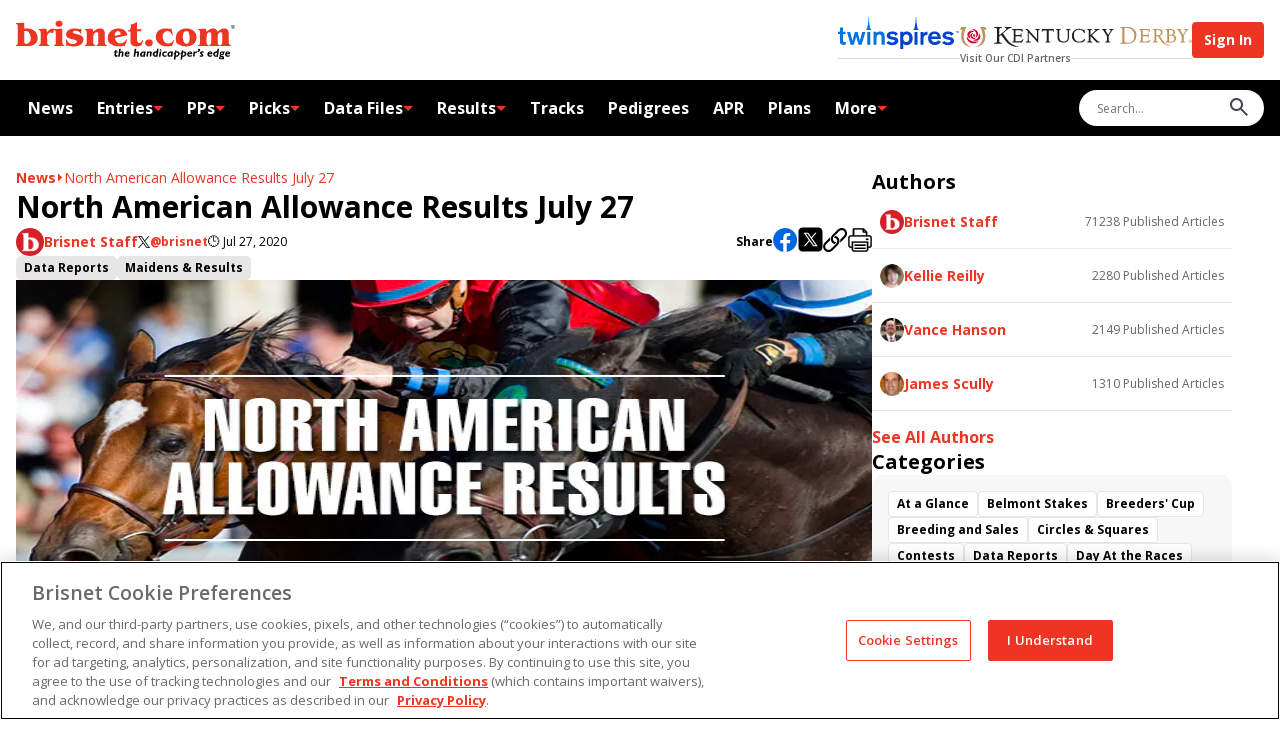

--- FILE ---
content_type: text/html; charset=utf-8
request_url: https://www.brisnet.com/racing/news/north-american-allowance-results-july-27-4/
body_size: 60349
content:
<!DOCTYPE html><html lang="en"><head><meta charSet="utf-8"/><meta name="viewport" content="width=device-width,initial-scale=1"/><link rel="icon" type="image/png" href="/favicon/favicon-96x96.png" sizes="96x96"/><link rel="icon" type="image/svg+xml" href="/favicon/favicon.svg"/><link rel="shortcut icon" href="/favicon/favicon.ico"/><link rel="apple-touch-icon" sizes="180x180" href="/favicon/apple-touch-icon.png"/><link rel="manifest" href="/favicon/site.webmanifest"/><link rel="preconnect" href="https://fonts.googleapis.com" crossorigin=""/><title>North American Allowance Results July 27 | BRISnet.com Trusted Data &amp; More</title><meta og:title="North American Allowance Results July 27 | BRISnet.com Trusted Data &amp; More"/><meta url="https://www.brisnet.com/racing/news/north-american-allowance-results-july-27-4/"/><meta og:image="https://www.brisnet.com/image/2016_12_bris_northamericanallowanceresults_680x360.jpg?auto=compress,format"/><meta twitter:image="https://www.brisnet.com/image/2016_12_bris_northamericanallowanceresults_680x360.jpg?auto=compress,format"/><script type="application/ld+json">[{"@context":"http://schema.org","@type":"NewsArticle","url":"https://brisnet-frontend-prd.idreaminteractive.com/racing/news/north-american-allowance-results-july-27-4/","name":"North American Allowance Results July 27 | BRISnet.com Trusted Data & More","description":"","datePublished":"2020-07-27T07:30:54-04:00","dateModified":"2026-01-17T18:31:26-05:00","publisher":{"@type":"Organization","name":"Brisnet","url":"https://www.brisnet.com","sameAs":["https://www.facebook.com/Brisnet/","https://x.com/Brisnet","https://www.instagram.com/brisnet_com/"]},"speakable":{"@type":"SpeakableSpecification","xpath":["/html/head/title","/html/head/meta[@name='description']/@content"]}},{"@context":"https://schema.org","@type":"BreadcrumbList","itemListElement":[{"@type":"ListItem","position":1,"name":"Expert Horse Racing Handicapping | BRISnet.com Trusted Data & More","item":"https://brisnet-frontend-prd.idreaminteractive.com"},{"@type":"ListItem","position":2,"name":"North American Allowance Results July 27 | BRISnet.com Trusted Data & More","item":"https://brisnet-frontend-prd.idreaminteractive.com/racing/news/north-american-allowance-results-july-27-4/"}]}]</script><meta charSet="utf-8"/><meta viewport="width=device-width,initial-scale=1"/><meta og:type="website"/><meta og:locale="en_US"/><meta og:site_name="Expert Horse Racing Handicapping | BRISnet.com Trusted Data &amp; More"/><meta article:publisher="https://www.facebook.com/Brisnet/"/><meta twitter:image="https://tscom.imgix.net/tscom_embed_image_709599c94d.png?auto=compress,format"/><meta twitter:site="@brisnet"/><meta twitter:card="summary_large_image"/><meta apple-mobile-web-app-title="Brisnet"/><meta application-name="Brisnet"/><meta msapplication-tilecolor="#248ff1"/><meta theme-color="#248ff1"/><link rel="stylesheet" href="/assets/not-found-CywkoCx6.css"/><link rel="stylesheet" href="/assets/DynamicContent-czejEGIb.css"/><link rel="stylesheet" href="/assets/articles-EAMBYOki.css"/><link rel="stylesheet" href="/assets/index-C9FE4AbH.css"/><link rel="stylesheet" href="/assets/news-BwHPpuIw.css"/></head><body><script class="" id="gtag-init"></script><script src="https://cdn.cookielaw.org/scripttemplates/otSDKStub.js" type="text/javascript" data-domain-script="01948456-6954-7445-81b5-595b9a0bfc8f"></script><script type="text/javascript">function OptanonWrapper() {}</script><div class="top-bar"><div class="header-bar"><div class="container"><button class="mobile-navigation-button" aria-label="Menu Button"><svg class="icon hamburger" width="17" height="11" viewBox="0 0 17 11"><path d="M0.725 10.2885C0.528333 10.2885 0.358333 10.2173 0.215 10.0748C0.0716668 9.93225 0 9.76334 0 9.568C0 9.37267 0.0716668 9.20225 0.215 9.05675C0.358333 8.91125 0.528333 8.8385 0.725 8.8385H15.675C15.8717 8.8385 16.0417 8.90975 16.185 9.05225C16.3283 9.19458 16.4 9.3635 16.4 9.559C16.4 9.75433 16.3283 9.92475 16.185 10.0703C16.0417 10.2158 15.8717 10.2885 15.675 10.2885H0.725ZM0.725 5.86925C0.528333 5.86925 0.358333 5.798 0.215 5.6555C0.0716668 5.51317 0 5.34425 0 5.14875C0 4.95342 0.0716668 4.783 0.215 4.6375C0.358333 4.492 0.528333 4.41925 0.725 4.41925H15.675C15.8717 4.41925 16.0417 4.4905 16.185 4.633C16.3283 4.77533 16.4 4.94425 16.4 5.13975C16.4 5.33508 16.3283 5.5055 16.185 5.651C16.0417 5.7965 15.8717 5.86925 15.675 5.86925H0.725ZM0.725 1.45C0.528333 1.45 0.358333 1.37875 0.215 1.23625C0.0716668 1.09392 0 0.925 0 0.7295C0 0.534167 0.0716668 0.363751 0.215 0.218251C0.358333 0.072751 0.528333 0 0.725 0H15.675C15.8717 0 16.0417 0.0712512 16.185 0.213751C16.3283 0.356251 16.4 0.525167 16.4 0.7205C16.4 0.915834 16.3283 1.08625 16.185 1.23175C16.0417 1.37725 15.8717 1.45 15.675 1.45H0.725Z"></path></svg><svg class="icon close" width="10" height="10" viewBox="0 0 10 10"><path d="M5 6.06464L1.27376 9.79087C1.13435 9.93029 0.956908 10 0.741445 10C0.525982 10 0.348542 9.93029 0.209125 9.79087C0.0697085 9.65146 0 9.47402 0 9.25856C0 9.04309 0.0697085 8.86565 0.209125 8.72624L3.93536 5L0.209125 1.27376C0.0697085 1.13435 0 0.956908 0 0.741445C0 0.525982 0.0697085 0.348542 0.209125 0.209125C0.348542 0.0697085 0.525982 0 0.741445 0C0.956908 0 1.13435 0.0697085 1.27376 0.209125L5 3.93536L8.72624 0.209125C8.86565 0.0697085 9.04309 0 9.25856 0C9.47402 0 9.65146 0.0697085 9.79087 0.209125C9.93029 0.348542 10 0.525982 10 0.741445C10 0.956908 9.93029 1.13435 9.79087 1.27376L6.06464 5L9.79087 8.72624C9.93029 8.86565 10 9.04309 10 9.25856C10 9.47402 9.93029 9.65146 9.79087 9.79087C9.65146 9.93029 9.47402 10 9.25856 10C9.04309 10 8.86565 9.93029 8.72624 9.79087L5 6.06464Z"></path></svg></button><a aria-label="Brisnet Logo" href="/" class="brand"><svg class="logo" width="219" height="40" viewBox="0 0 219 40"><path d="M1.84382 22.3333C1.84382 24.1195 1.26763 25.0414 0 25.099V25.9633H12.3305C14.8082 25.9633 16.9401 25.6176 18.8992 24.0042C20.8006 22.5061 21.6649 20.4894 21.6649 18.0694C21.6649 11.9042 16.8825 8.447 11.0629 8.447L8.35481 8.61986V2.62744L0 3.0884V3.95269C1.26763 4.01031 1.84382 4.93222 1.84382 6.71842V22.3333ZM8.29719 10.9823L9.56482 10.867C12.9644 10.867 14.6929 14.9004 14.6929 17.839C14.6929 20.7775 14.4625 20.5471 13.771 21.7571C13.022 23.0247 11.6967 23.889 10.2562 23.889C8.81576 23.889 9.10386 23.7738 8.75815 23.3128C8.29719 22.7942 8.35481 21.9876 8.35481 21.3537V11.0399L8.29719 10.9823Z" fill="#EE3524"></path><path d="M31.1146 18.1273C31.1146 16.8021 30.9993 15.5921 31.6908 14.3821C32.267 13.2873 33.2465 12.5959 34.5141 12.5959C35.7817 12.5959 36.3003 12.884 37.0494 13.5754L38.2594 8.8506C37.6832 8.73536 37.107 8.62012 36.5308 8.62012C34.3413 8.62012 31.9789 10.5216 31.1146 12.4806C30.9993 11.1554 30.8841 9.7725 30.0774 8.62012L22.7598 9.08107V9.94536C24.0274 10.003 24.6036 10.9249 24.6612 12.7111V22.2759C24.6612 24.1197 24.0274 24.984 22.7598 25.0993V25.9636H33.1889V25.0993C31.9213 25.0416 31.1722 24.1197 31.1722 22.3335V18.1273H31.1146Z" fill="#EE3524"></path><path d="M38.0283 10.0028C39.2959 10.0604 39.8721 10.9823 39.8721 12.7685V22.3333C39.8721 24.1772 39.2959 25.0415 38.0283 25.1567V26.021H48.2846V25.1567C47.0169 25.0991 46.4408 24.1772 46.3255 22.3333V8.67755L38.0283 9.13851V10.0028ZM42.9836 6.83373C44.7698 6.83373 46.556 5.68134 46.556 3.83753C46.556 1.99371 45.1155 0.61084 43.2141 0.61084C41.3126 0.61084 39.5264 1.70561 39.5264 3.72229C39.5264 5.73896 41.1398 6.83373 42.9836 6.83373Z" fill="#EE3524"></path><path d="M65.1676 8.5625C64.7642 8.79298 64.4185 8.96584 63.9576 8.96584C63.2085 8.96584 62.5171 8.8506 61.8256 8.73536L58.8294 8.50488C56.8128 8.50488 54.7961 8.79298 53.0675 9.77251C51.3389 10.6944 50.0713 12.423 50.0713 14.3821C50.0713 17.3783 52.7794 18.4154 55.1994 18.9916L57.7347 19.5678C58.7142 19.7983 60.8461 20.144 60.8461 21.4116C60.8461 23.4859 58.2532 24.0621 56.6399 24.0621C53.5861 24.0621 51.3965 22.2759 50.6475 19.3373L49.8984 19.4526L50.3594 26.3093C50.8203 25.8483 51.2813 25.6755 51.9151 25.6755C52.5489 25.6755 53.4132 25.9059 54.047 26.0212C55.4299 26.3093 56.5823 26.4821 58.0228 26.4821C60.1547 26.4821 62.5747 25.9636 64.3609 24.8112C66.2047 23.6588 67.4147 21.5845 67.4147 19.3949C67.4147 17.2054 66.7809 16.6868 65.6285 15.8802C64.7066 15.1887 63.3814 14.7854 62.229 14.5549L59.348 13.7482C58.5413 13.5178 56.8128 13.2297 56.8128 12.1349C56.8128 11.0401 58.8294 10.752 59.6361 10.752C61.8256 10.752 63.7271 11.7892 64.7066 13.8059H65.3404C65.3404 13.7482 65.1099 8.67774 65.1099 8.67774L65.1676 8.5625Z" fill="#EE3524"></path><path d="M70.7569 22.2759C70.7569 24.1197 70.1807 24.984 68.9131 25.0993V25.9636H79.3422V25.0993C78.0746 25.0416 77.2679 24.1197 77.2679 22.2759V17.8968C77.2679 16.7445 77.3831 15.1887 77.9017 14.094C78.3627 13.1144 79.4574 12.1925 80.7251 12.1925C82.5113 12.1925 82.3384 14.4973 82.3384 15.6497V22.2759C82.3384 24.1197 81.647 24.984 80.3793 25.0993V25.9636H90.6932V25.0993C89.4256 25.0416 88.7918 24.1197 88.7918 22.2759V14.7278C88.9646 10.6944 87.8699 8.5625 84.1822 8.44727C81.3589 8.44727 78.9389 9.94537 77.3255 11.9044C77.095 10.8097 76.9798 9.59965 76.346 8.62012L68.9707 9.08108V9.94537C70.2383 10.003 70.8145 10.9249 70.8145 12.7111V22.2759H70.7569Z" fill="#EE3524"></path><path d="M111.436 15.3616C110.63 10.5792 106.769 8.44727 102.217 8.44727C97.6653 8.44727 91.9033 11.4435 91.9033 17.3207C91.9033 23.1978 93.1709 22.7369 95.4757 24.3502C97.4924 25.8483 100.258 26.3669 102.678 26.3669C105.098 26.3669 105.617 26.1364 107.057 25.9059C107.288 25.9059 107.576 25.7907 107.806 25.7907C108.267 25.7907 108.555 26.0212 108.901 26.2517L111.033 19.6254L110.284 19.3373C109.247 21.815 106.942 23.4859 104.234 23.4859C101.526 23.4859 99.3362 20.7778 98.9905 17.8392L111.436 15.304V15.3616ZM98.76 15.7649C98.7024 13.9211 99.4515 11.0978 101.756 11.0978C104.061 11.0978 104.522 12.4806 104.522 14.0363V14.6125L98.76 15.7649Z" fill="#EE3524"></path><path d="M120.943 2.05127C119.041 3.26128 116.909 4.18319 114.662 4.58652C114.777 5.16272 114.95 5.79653 114.95 6.43034C114.95 8.27416 113.971 10.118 112.069 10.5213V11.3856H114.547V20.3742C114.547 21.8723 114.547 23.6009 115.642 24.8109C116.621 26.0209 118.465 26.4243 120.021 26.4243C121.577 26.4243 123.766 26.0209 125.495 25.2719L127.281 20.3166L126.532 20.0285C125.898 21.469 124.861 23.0823 123.132 23.0823C121.404 23.0823 121.058 20.8352 121.058 19.3947V11.328H123.248C123.708 11.328 124.4 11.2704 124.803 11.5585L125.84 8.85036C125.437 9.08083 124.861 9.25369 123.708 9.25369H121.058V2.05127H120.943Z" fill="#EE3524"></path><path d="M132.87 26.4241C134.945 26.4241 136.846 25.0988 136.846 22.8517C136.846 20.6045 135.06 19.3945 132.986 19.3945C130.911 19.3945 129.067 20.6045 129.067 22.8517C129.067 25.0988 130.854 26.4241 132.928 26.4241H132.87Z" fill="#EE3524"></path><path d="M158.107 20.3745L157.473 20.0864C156.494 22.1031 154.42 23.5435 152.172 23.5435C148.658 23.5435 146.699 19.9711 146.699 16.8021C146.699 13.633 147.159 13.5754 148.312 12.4806C149.061 11.7316 150.329 11.0401 151.481 11.0401C153.786 11.0401 155.63 13.2297 156.148 15.304L156.897 15.1311L155.341 8.27441C155.111 8.67775 154.592 8.85061 154.074 8.85061C153.555 8.85061 153.44 8.79299 153.094 8.73537L149.522 8.44727C144.279 8.44727 139.784 11.2706 139.784 16.9173C139.784 22.564 144.855 26.3669 150.559 26.3669L152.576 26.2517C153.152 26.194 153.67 26.0788 154.247 26.0788C154.823 26.0788 155.226 26.0788 155.687 26.4821L158.165 20.3745H158.107Z" fill="#EE3524"></path><path d="M170.15 26.4245C175.566 26.4245 180.521 23.4283 180.521 17.4935C180.521 11.5587 175.969 8.44727 170.438 8.44727C164.906 8.44727 159.836 11.7316 159.836 17.8392C159.836 23.9469 160.873 23.1402 163.063 24.6383C165.022 25.9636 167.787 26.4245 170.092 26.4245H170.15ZM170.553 23.774C167.499 23.774 166.808 19.0492 166.808 16.8021C166.808 14.5549 167.326 11.1554 170.15 11.1554C172.973 11.1554 172.339 12.1349 172.8 13.1721C173.492 14.6125 173.665 16.514 173.665 18.0697C173.665 19.6254 173.492 20.7778 172.973 21.9302C172.57 22.8521 171.648 23.8893 170.611 23.8893L170.553 23.774Z" fill="#EE3524"></path><path d="M184.094 22.3335C184.094 24.1197 183.518 25.0416 182.25 25.0993V25.9636H192.564V25.0993C191.296 25.0416 190.72 24.1197 190.605 22.3335V17.7816C190.605 16.5716 190.605 15.2464 191.066 14.094C191.469 13.1721 192.506 12.1925 193.543 12.1925C195.445 12.1925 195.214 14.4973 195.214 15.7073V22.3335C195.099 24.1197 194.465 25.0416 193.198 25.0993V25.9636H203.569V25.0993C202.302 25.0416 201.725 24.1197 201.668 22.3335V18.2426C201.668 16.7445 201.668 15.2464 202.302 13.8635C202.763 12.9992 203.627 12.1925 204.664 12.1925C206.45 12.1925 206.277 14.4397 206.277 15.5921V22.2759C206.162 24.0621 205.586 24.984 204.318 25.0416V25.9059H214.69V25.0416C213.422 24.984 212.846 24.0621 212.731 22.2759V14.2668C212.731 12.8263 212.731 11.0401 211.751 9.88775C210.887 8.90822 209.562 8.38965 208.236 8.38965C205.701 8.38965 203.223 9.94537 201.61 11.8468C201.034 9.59966 199.421 8.38965 197.058 8.38965C194.696 8.38965 192.161 10.1182 190.49 11.8468C190.259 10.752 190.144 9.54204 189.51 8.56251L182.135 9.02346V9.88775C183.402 9.94537 183.979 10.8673 183.979 12.6535V22.2183L184.094 22.3335Z" fill="#EE3524"></path><path d="M100.604 31.4371H101.756L101.526 32.5894H100.373L100.085 34.2604C99.9698 34.8366 100.085 35.3552 100.488 35.3552C100.892 35.3552 100.949 35.2976 101.41 35.0671V36.4499C100.892 36.6804 100.546 36.7957 100.085 36.7957C98.8174 36.7957 98.2989 35.7009 98.4717 34.6061L98.8174 32.5894H97.7803L97.9531 31.4371H98.9903L99.1631 30.3423H100.719L100.488 31.4371H100.604Z" fill="black"></path><path d="M104.349 32.0133C104.867 31.5523 105.501 31.3219 106.077 31.3219C107.057 31.3219 107.691 32.0133 107.518 33.2809L107.057 36.6805H105.501L105.962 33.3385C105.962 32.9928 105.847 32.6471 105.501 32.6471C105.155 32.6471 104.694 32.8776 104.176 33.2809L103.715 36.6805H102.159L103.254 28.8442H104.81L104.349 32.0709V32.0133Z" fill="black"></path><path d="M110.168 34.2604C110.11 35.1247 110.629 35.5856 111.378 35.5856C112.127 35.5856 112.473 35.4127 113.337 35.067L113.049 36.3923C112.415 36.6228 111.781 36.7956 111.205 36.7956C109.592 36.7956 108.612 35.8161 108.612 34.2604C108.612 32.7046 109.88 31.3794 111.436 31.3794C112.991 31.3794 113.971 32.647 113.568 34.318H110.168V34.2604ZM112.127 33.3384C112.242 32.7623 111.897 32.3589 111.378 32.3589C110.859 32.3589 110.514 32.647 110.283 33.3384H112.127Z" fill="black"></path><path d="M119.791 32.0133C120.31 31.5523 120.943 31.3219 121.52 31.3219C122.499 31.3219 123.133 32.0133 122.96 33.2809L122.499 36.6805H120.943L121.404 33.3385C121.404 32.9928 121.289 32.6471 120.943 32.6471C120.598 32.6471 120.137 32.8776 119.618 33.2809L119.157 36.6805H117.602L118.696 28.8442H120.252L119.791 32.0709V32.0133Z" fill="black"></path><path d="M128.895 36.6804H127.339V36.2194C126.878 36.6228 126.417 36.7956 125.899 36.7956C124.861 36.7956 124.055 35.8737 124.055 34.5485C124.055 33.2232 125.034 31.3794 127.858 31.3794C130.681 31.3794 128.952 31.3794 129.644 31.5523L128.895 36.6804ZM127.915 32.647C125.956 32.4742 125.668 33.9723 125.668 34.6061C125.668 35.2399 125.956 35.5856 126.417 35.5856C126.878 35.5856 127.166 35.4128 127.512 35.1247L127.858 32.647H127.915Z" fill="black"></path><path d="M132.525 32.0132C133.158 31.5523 133.677 31.3218 134.311 31.3218C135.521 31.3218 135.866 32.3589 135.694 33.3961L135.233 36.6228H133.677L134.138 33.5113C134.195 32.9927 134.138 32.4742 133.677 32.4742C133.216 32.4742 132.87 32.7046 132.352 33.2808L131.891 36.6228H130.335L131.084 31.3794H132.64L132.525 31.9556V32.0132Z" fill="black"></path><path d="M141.571 36.6229C140.88 36.7381 140.361 36.7957 139.785 36.7957C137.941 36.7957 136.731 35.8162 136.731 34.2605C136.731 32.7047 137.769 31.3219 139.958 31.3219C142.148 31.3219 140.477 31.3219 140.707 31.3795L141.053 28.7866H142.609L141.514 36.5652L141.571 36.6229ZM140.534 32.7624C139.036 32.5895 138.345 33.4538 138.345 34.3181C138.345 35.1824 138.863 35.5281 139.728 35.5281C140.592 35.5281 140.016 35.5281 140.131 35.5281L140.534 32.82V32.7624Z" fill="black"></path><path d="M144.51 36.6805H142.954L143.703 31.4371H145.259L144.51 36.6805ZM145.432 29.9966C145.432 30.4576 145.086 30.8033 144.625 30.8033C144.164 30.8033 143.818 30.4576 143.818 29.9966C143.818 29.5357 144.164 29.1899 144.625 29.1899C145.086 29.1899 145.432 29.5357 145.432 29.9966Z" fill="black"></path><path d="M150.617 32.9351C150.329 32.8199 150.099 32.7623 149.984 32.7046C149.811 32.7046 149.695 32.7046 149.523 32.7046C148.485 32.7046 147.679 33.3961 147.679 34.318C147.679 35.2399 148.197 35.528 149.062 35.528C149.926 35.528 149.868 35.4704 150.56 35.1823L150.387 36.6228C149.926 36.738 149.292 36.7956 148.774 36.7956C147.218 36.7956 146.123 35.7585 146.123 34.2604C146.123 32.7623 147.564 31.3794 149.465 31.3794C151.366 31.3794 150.56 31.437 150.905 31.5523L150.733 32.9351H150.617Z" fill="black"></path><path d="M156.264 36.6804H154.708V36.2194C154.247 36.6228 153.786 36.7956 153.268 36.7956C152.231 36.7956 151.424 35.8737 151.424 34.5485C151.424 33.2232 152.403 31.3794 155.227 31.3794C158.05 31.3794 156.321 31.3794 157.013 31.5523L156.264 36.6804ZM155.284 32.647C153.325 32.4742 153.037 33.9723 153.037 34.6061C153.037 35.2399 153.325 35.5856 153.786 35.5856C154.247 35.5856 154.535 35.4128 154.881 35.1247L155.227 32.647H155.284Z" fill="black"></path><path d="M160.413 31.4371C160.586 31.4371 160.758 31.4371 160.931 31.3794C161.104 31.3794 161.277 31.3794 161.392 31.3794C162.775 31.3794 163.697 32.3013 163.697 33.6842C163.697 35.0671 162.257 36.8533 160.413 36.8533C158.569 36.8533 160.009 36.8533 159.721 36.738L159.376 39.3885H157.82L158.627 33.4537C157.762 34.0875 157.705 34.5485 157.474 34.5485C157.244 34.5485 157.359 34.5485 157.359 34.4333C157.359 34.2604 157.705 33.2233 158.799 32.359L159.087 30.4575H160.643L160.528 31.4947L160.413 31.4371ZM159.837 35.4128C160.009 35.4704 160.125 35.528 160.297 35.528C161.623 35.528 162.026 34.4333 162.026 33.6842C162.026 32.9352 161.392 32.359 160.24 32.5894L159.837 35.4128Z" fill="black"></path><path d="M167.154 31.4371C167.327 31.4371 167.5 31.4371 167.673 31.3794C167.845 31.3794 168.018 31.3794 168.133 31.3794C169.516 31.3794 170.438 32.3013 170.438 33.6842C170.438 35.0671 168.998 36.8533 167.154 36.8533C165.31 36.8533 166.751 36.8533 166.462 36.738L166.117 39.3885H164.561L165.368 33.4537C164.503 34.0875 164.446 34.5485 164.215 34.5485C163.985 34.5485 164.1 34.5485 164.1 34.4333C164.1 34.2604 164.446 33.2233 165.541 32.359L165.829 30.4575H167.384L167.269 31.4947L167.154 31.4371ZM166.578 35.4128C166.751 35.4704 166.866 35.528 167.039 35.528C168.364 35.528 168.767 34.4333 168.767 33.6842C168.767 32.9352 168.133 32.359 166.981 32.5894L166.578 35.4128Z" fill="black"></path><path d="M172.743 34.2604C172.686 35.1247 173.204 35.5856 173.953 35.5856C174.702 35.5856 175.048 35.4127 175.912 35.067L175.624 36.3923C174.99 36.6228 174.357 36.7956 173.78 36.7956C172.167 36.7956 171.188 35.8161 171.188 34.2604C171.188 32.7046 172.455 31.3794 174.011 31.3794C175.567 31.3794 176.546 32.647 176.143 34.318H172.743V34.2604ZM174.702 33.3384C174.818 32.7623 174.472 32.3589 173.953 32.3589C173.435 32.3589 173.089 32.647 172.858 33.3384H174.702Z" fill="black"></path><path d="M179.139 32.1861C179.6 31.6099 180.003 31.3218 180.406 31.3218C180.81 31.3218 180.983 31.4946 181.328 31.898L180.579 33.3385C180.291 32.9351 180.118 32.7623 179.83 32.7623C179.484 32.7623 179.081 33.1656 178.908 33.5113L178.447 36.6228H176.892L177.641 31.3794H179.196L179.081 32.1284L179.139 32.1861Z" fill="black"></path><path d="M181.616 31.3219C182.135 31.2066 182.423 30.9185 182.596 30.5152C182.25 30.2847 182.02 29.9966 182.02 29.6509C182.02 29.3052 182.423 28.729 182.999 28.729C183.575 28.729 184.094 29.2476 184.094 29.939C184.094 30.9762 183.114 32.0709 181.386 32.0709L181.559 31.3795L181.616 31.3219Z" fill="black"></path><path d="M187.436 33.0504C186.86 32.7623 186.168 32.5894 185.938 32.5894C185.707 32.5894 185.592 32.7046 185.592 32.8199C185.592 33.3961 187.32 33.857 187.32 35.1247C187.32 36.3923 186.514 36.738 185.361 36.738C184.209 36.738 184.209 36.6228 183.575 36.277L183.806 35.1247C184.267 35.2975 184.728 35.4704 185.246 35.4704C185.765 35.4704 185.765 35.3551 185.765 35.1823C185.765 34.6061 184.036 34.0299 184.036 32.9927C184.036 31.9556 184.843 31.3218 185.995 31.3218C187.148 31.3218 187.032 31.437 187.666 31.7827L187.551 32.9927L187.436 33.0504Z" fill="black"></path><path d="M192.91 34.2604C192.853 35.1247 193.371 35.5856 194.12 35.5856C194.869 35.5856 195.215 35.4127 196.079 35.067L195.791 36.3923C195.157 36.6228 194.524 36.7956 193.947 36.7956C192.334 36.7956 191.354 35.8161 191.354 34.2604C191.354 32.7046 192.622 31.3794 194.178 31.3794C195.734 31.3794 196.713 32.647 196.31 34.318H192.91V34.2604ZM194.869 33.3384C194.985 32.7623 194.639 32.3589 194.12 32.3589C193.602 32.3589 193.256 32.647 193.025 33.3384H194.869Z" fill="black"></path><path d="M202.014 36.6229C201.322 36.7381 200.804 36.7957 200.228 36.7957C198.384 36.7957 197.174 35.8162 197.174 34.2605C197.174 32.7047 198.211 31.3219 200.401 31.3219C202.59 31.3219 200.919 31.3219 201.15 31.3795L201.495 28.7866H203.051L201.956 36.5652L202.014 36.6229ZM200.977 32.7624C199.479 32.5895 198.787 33.4538 198.787 34.3181C198.787 35.1824 199.306 35.5281 200.17 35.5281C201.034 35.5281 200.458 35.5281 200.573 35.5281L200.977 32.82V32.7624Z" fill="black"></path><path d="M208.755 32.5894H207.891C208.064 32.9351 208.064 33.108 208.064 33.3961C208.064 34.318 207.372 35.2975 205.874 35.2975C204.376 35.2975 204.952 35.2975 204.952 35.5856C204.952 36.1618 208.121 35.5856 208.121 37.6023C208.121 39.619 207.545 39.3309 205.413 39.3309C203.281 39.3309 202.936 38.6394 202.936 38.0632C202.936 37.487 203.339 37.1413 204.203 36.9109C203.742 36.6804 203.454 36.3347 203.454 35.9313C203.454 35.528 203.627 35.4127 203.857 35.2399C204.03 35.1246 204.146 35.067 204.549 34.9518C203.915 34.6061 203.627 34.0875 203.627 33.4537C203.627 32.4742 204.434 31.4946 205.932 31.4946H208.87L208.697 32.647L208.755 32.5894ZM204.318 37.7751C204.318 38.1209 204.664 38.2937 205.471 38.2937C206.277 38.2937 206.681 38.1785 206.681 37.7751C206.681 37.3718 206.22 37.3142 205.24 37.1413C204.549 37.2566 204.261 37.487 204.261 37.7751H204.318ZM205.932 32.4742C205.356 32.4742 205.067 32.8775 205.067 33.6265C205.067 34.3756 205.356 34.3756 205.817 34.3756C206.508 34.3756 206.681 33.7994 206.681 33.2232C206.681 32.647 206.393 32.4742 205.932 32.4742Z" fill="black"></path><path d="M210.656 34.2604C210.599 35.1247 211.117 35.5856 211.866 35.5856C212.615 35.5856 212.961 35.4127 213.825 35.067L213.537 36.3923C212.903 36.6228 212.27 36.7956 211.693 36.7956C210.08 36.7956 209.101 35.8161 209.101 34.2604C209.101 32.7046 210.368 31.3794 211.924 31.3794C213.48 31.3794 214.459 32.647 214.056 34.318H210.656V34.2604ZM212.615 33.3384C212.731 32.7623 212.385 32.3589 211.866 32.3589C211.348 32.3589 211.002 32.647 210.772 33.3384H212.615Z" fill="black"></path><path d="M216.994 4.93213C218.031 4.93213 218.896 5.7388 218.896 6.83357C218.896 7.92834 218.031 8.73501 216.994 8.73501C215.957 8.73501 215.093 7.92834 215.093 6.83357C215.093 5.7388 215.957 4.93213 216.994 4.93213ZM216.994 8.44691C217.858 8.44691 218.55 7.75548 218.55 6.83357C218.55 5.91166 217.858 5.22023 216.994 5.22023C216.13 5.22023 215.438 5.91166 215.438 6.83357C215.438 7.75548 216.13 8.44691 216.994 8.44691ZM216.245 5.7388H217.109C217.628 5.7388 217.858 5.96928 217.858 6.37261C217.858 6.77595 217.628 6.94881 217.282 6.94881L217.916 7.92834H217.57L216.994 7.00643H216.649V7.92834H216.303V5.7388H216.245ZM216.591 6.71833H216.937C217.225 6.71833 217.513 6.71833 217.513 6.37261C217.513 6.0269 217.282 6.0269 217.052 6.0269H216.591V6.71833Z" fill="black"></path></svg></a><div class="controls-container"><div class="our-partners-container"><div class="our-partners"><a aria-label="Link to TwinSpires Website" class="twinspires" href="https://www.twinspires.com/" target="_blank" rel="noreferrer"><svg class="" width="121" height="32" viewBox="0 0 121 32"><path fill-rule="evenodd" clip-rule="evenodd" d="M7.87479 16.9796L7.2595 14.7646H5.04443V10.5806H1.96796V14.7646H0.12207V16.9796H1.96796V23.6248C1.96796 24.9785 1.96796 25.7168 2.21408 26.2091C2.82937 27.8088 4.92138 27.8088 5.65973 27.8088C6.39808 27.8088 7.01338 27.8088 7.87479 27.5627V24.9785C7.38256 25.1015 7.01338 25.1015 6.6442 25.1015C5.04444 25.2246 5.04443 24.4862 5.04443 22.8865V17.1027H7.87479V16.9796Z" fill="#0073E5"></path><path fill-rule="evenodd" clip-rule="evenodd" d="M24.2417 14.8872H27.4413L23.6265 27.8084H20.55L18.2119 19.5635L15.7507 27.8084H12.6742L8.98242 14.8872H12.182L14.397 23.7475L16.8582 14.8872H19.5655L21.9036 23.7475L24.2417 14.8872Z" fill="#0073E5"></path><path fill-rule="evenodd" clip-rule="evenodd" d="M33.3472 13.0443H28.1787C28.0557 13.0443 28.0557 13.0443 27.9326 12.9212C27.9326 12.7981 27.9326 12.7981 28.0557 12.7981C28.0557 12.7981 29.0401 11.9367 29.2863 10.8292L30.0246 6.64519C30.0246 6.64519 30.1477 6.15295 30.2707 5.53766V5.4146H30.1477C30.0246 5.4146 29.9016 5.29154 29.9016 5.16848C29.9016 5.04542 30.0246 4.92236 30.1477 4.92236H30.3938C30.3938 4.67625 30.5169 4.43013 30.5169 4.43013V4.18401L30.0246 3.69177C29.9016 3.56871 29.9016 3.44565 30.0246 3.44565C30.1477 3.3226 30.2707 3.3226 30.2707 3.44565L30.5169 3.69177V0.246118C30.5169 0.123059 30.6399 0 30.763 0C30.763 0 30.886 0.123059 30.886 0.246118V3.81483L31.1322 3.56871C31.2552 3.44565 31.3783 3.44565 31.3783 3.56871C31.5013 3.69177 31.5013 3.81483 31.3783 3.81483L30.886 4.30707V4.55319L31.0091 5.04542H31.2552C31.3783 5.04542 31.5013 5.16848 31.5013 5.29154C31.5013 5.4146 31.3783 5.53766 31.2552 5.53766H31.1322V5.66072L31.3783 6.76825L32.1166 10.9523C32.3627 12.0598 33.3472 12.7981 33.3472 12.7981L33.4703 12.9212C33.4703 13.0443 33.3472 13.0443 33.3472 13.0443ZM29.1632 27.8114H32.2397V14.8902H29.1632V27.8114Z" fill="#0073E5"></path><path fill-rule="evenodd" clip-rule="evenodd" d="M35.4404 14.7627H38.5169V16.2394C38.64 15.9933 39.0091 15.6241 39.5014 15.255C40.2397 14.6397 41.4703 14.3936 42.4548 14.3936C43.9315 14.3936 45.1621 15.0089 45.7774 15.9933C46.6388 17.1009 46.6388 18.4545 46.6388 20.1773V27.807H43.5623V21.1618C43.5623 20.1773 43.5623 19.562 43.4393 19.1929C43.1932 18.0853 42.3317 17.47 41.3473 17.47C40.3628 17.47 39.3783 18.0853 39.0091 18.9467C38.5169 19.9312 38.5169 21.2849 38.5169 22.1463V27.807H35.4404V14.7627Z" fill="#0073E5"></path><path fill-rule="evenodd" clip-rule="evenodd" d="M50.5764 23.8691C51.3147 24.8536 52.5453 25.4689 54.2682 25.4689C55.991 25.4689 56.8524 24.6075 56.8524 23.9922C56.8524 23.1308 55.8679 23.0077 55.4988 22.8846C55.0065 22.7616 52.9145 22.3924 52.4223 22.2693C49.3458 21.531 48.7305 19.8082 48.7305 18.5776C48.7305 16.3625 50.6995 14.3936 54.2682 14.3936C56.2371 14.3936 57.5908 15.0089 58.5752 15.6241C59.1905 15.9933 59.6828 16.4856 59.9289 16.8547L57.7138 18.9467C57.3446 18.2084 56.4832 16.9778 54.1451 16.9778C52.6684 16.9778 52.0531 17.5931 52.0531 18.3314C52.0531 19.3159 53.0376 19.562 54.6373 19.8082C57.3446 20.3004 58.083 20.4235 58.9444 21.0387C59.6828 21.654 60.2981 22.6385 60.2981 23.746C60.2981 25.715 58.4522 28.1762 54.5143 28.1762C52.1762 28.1762 49.9611 27.4378 48.3613 25.8381L50.5764 23.8691Z" fill="#0044CD"></path><path fill-rule="evenodd" clip-rule="evenodd" d="M62.126 14.7715H65.2025V16.0021C65.6947 15.5099 66.6792 14.4023 68.7712 14.4023C72.586 14.4023 74.678 17.848 74.678 21.4167C74.678 25.2315 72.2168 28.185 68.7712 28.185C67.0483 28.185 65.9408 27.3235 65.2025 26.7083V31.9998H62.126V14.7715ZM68.2789 25.1085C69.7556 25.1085 71.3554 24.124 71.3554 21.1706C71.4785 17.9711 69.1403 17.3558 68.2789 17.3558C66.8022 17.3558 65.2025 18.3402 65.2025 21.1706C65.0794 23.7548 66.5561 25.1085 68.2789 25.1085Z" fill="#0044CD"></path><path fill-rule="evenodd" clip-rule="evenodd" d="M80.8492 12.9212C80.8492 13.0443 80.7261 13.0443 80.6031 13.0443H75.4346C75.3115 13.0443 75.3115 13.0443 75.1885 12.9212C75.1885 12.7981 75.1885 12.7981 75.3115 12.7981C75.3115 12.7981 76.296 11.9367 76.5421 10.8292L77.2805 6.64519C77.2805 6.64519 77.4035 6.15295 77.5266 5.53766V5.4146H77.4035C77.2805 5.4146 77.1574 5.29154 77.1574 5.16848C77.1574 5.04542 77.2805 4.92236 77.4035 4.92236H77.6497C77.6497 4.7993 77.6497 4.55319 77.6497 4.55319V4.30707L77.1574 3.81483C77.0344 3.69177 77.0344 3.56871 77.1574 3.56871C77.2805 3.44565 77.4035 3.44565 77.4035 3.56871L77.6497 3.81483V0.246118C77.6497 0.123059 77.7727 0 77.8958 0C78.0188 0 78.1419 0.123059 78.1419 0.246118V3.81483L78.388 3.56871C78.5111 3.44565 78.6341 3.44565 78.6341 3.56871C78.8802 3.69177 78.8803 3.81483 78.7572 3.93789L78.265 4.43013V4.67625L78.388 5.16848H78.6341C78.7572 5.16848 78.8802 5.29154 78.8802 5.4146C78.8802 5.53766 78.7572 5.66072 78.6341 5.66072H78.5111V5.78378L78.7572 6.89131L79.4955 11.0753C79.7417 12.1828 80.7261 12.9212 80.7261 12.9212C80.8492 12.7981 80.8492 12.7981 80.8492 12.9212ZM76.5421 27.8114H79.6186V14.8902H76.5421V27.8114Z" fill="#0044CD"></path><path fill-rule="evenodd" clip-rule="evenodd" d="M102.999 24.7305C101.4 26.9456 99.3076 28.0531 96.7233 28.0531C93.4007 28.0531 90.0781 25.9611 90.0781 21.1618C90.0781 16.8547 92.9085 14.3936 96.4772 14.3936C99.9229 14.3936 101.277 16.4856 101.523 16.8547C102.63 18.3314 102.753 20.6696 102.876 21.9002H93.2777C93.6468 23.9922 94.8774 25.0997 96.9694 25.0997C99.0614 25.0997 99.9229 23.8691 100.292 23.2538L102.999 24.7305ZM99.5537 19.562C99.3076 17.5931 98.077 16.8547 96.6003 16.8547C95.0005 16.8547 93.7699 17.8392 93.4007 19.562H99.5537Z" fill="#0044CD"></path><path fill-rule="evenodd" clip-rule="evenodd" d="M85.5247 14.8881V16.734C85.8939 16.1187 86.7553 14.5189 89.5857 14.642V17.8415C88.9704 17.8415 87.7398 17.8415 86.7553 18.5799C85.4017 19.5643 85.4017 20.918 85.4017 23.01V27.8093H82.5713V14.8881H85.5247Z" fill="#0044CD"></path><path fill-rule="evenodd" clip-rule="evenodd" d="M106.322 23.8691C107.061 24.8536 108.291 25.4689 110.014 25.4689C111.737 25.4689 112.599 24.6075 112.599 23.9922C112.599 23.1308 111.614 23.0077 111.245 22.8846C110.753 22.7616 108.661 22.3924 108.168 22.2693C105.092 21.531 104.477 19.8082 104.477 18.5776C104.477 16.3625 106.446 14.3936 110.014 14.3936C111.983 14.3936 113.337 15.0089 114.321 15.6241C114.937 15.9933 115.429 16.4856 115.675 16.8547L113.46 18.9467C113.091 18.2084 112.229 16.9778 109.891 16.9778C108.414 16.9778 107.799 17.5931 107.799 18.3314C107.799 19.3159 108.784 19.562 110.383 19.8082C113.091 20.3004 113.829 20.4235 114.691 21.0387C115.429 21.654 116.044 22.6385 116.044 23.746C116.044 25.715 114.198 28.1762 110.26 28.1762C107.922 28.1762 105.707 27.4378 104.107 25.8381L106.322 23.8691Z" fill="#0044CD"></path><path fill-rule="evenodd" clip-rule="evenodd" d="M118.875 14.0347V14.2809H118.259V15.8812H118.013V14.2809H117.397V14.0347H118.875Z" fill="#0044CD"></path><path fill-rule="evenodd" clip-rule="evenodd" d="M119.082 14.0283H119.451L119.944 15.5055L120.436 14.0283H120.805V15.8748H120.559V14.7669V14.6438C120.559 14.6438 120.559 14.5207 120.559 14.3976L120.067 15.8748H119.821L119.328 14.3976C119.328 14.3976 119.328 14.5207 119.328 14.6438C119.328 14.7669 119.328 14.7669 119.328 14.89V15.9979H119.082V14.0283Z" fill="#0044CD"></path></svg></a><a aria-label="Link to Kentucky Derby Website" class="kentucky-derby" href="https://www.kentuckyderby.com/" target="_blank" rel="noreferrer"><svg class="" width="233" height="20" viewBox="0 0 233 20"><path fill-rule="evenodd" clip-rule="evenodd" d="M13.2598 2.61571C13.1992 2.6556 13.1723 2.7254 13.1891 2.79188C13.2026 2.85836 13.2564 2.91487 13.327 2.92817C15.635 3.40351 16.5872 4.80293 16.9741 5.8899C17.5831 7.59181 17.1995 9.56297 16.4963 10.4139C16.4425 10.4804 16.4459 10.5735 16.4963 10.6366C16.5502 10.6998 16.6444 10.7164 16.7184 10.6765C17.943 10.0017 18.7606 8.92808 19.0197 7.64832C19.2888 6.34529 18.9625 4.95916 18.155 3.93536C16.9102 2.36308 14.3431 1.85783 13.2598 2.61239M11.0291 3.9686C9.54206 4.57025 8.4688 6.00956 8.36787 7.54528C8.30058 8.5159 8.57983 10.3641 11.1805 11.8466C11.2546 11.8898 11.3521 11.8699 11.4026 11.8034C11.4564 11.7369 11.4497 11.6405 11.3925 11.5807C10.9652 11.1352 10.0837 8.69207 10.8912 6.90373C11.4867 5.58741 12.8459 4.94587 14.9352 5.00238C15.0059 5.00238 15.0732 4.95916 15.1001 4.89601C15.1237 4.82953 15.1068 4.75307 15.053 4.70654C13.8788 3.67608 12.4119 3.40683 11.0258 3.9686M13.8384 5.99627C12.7887 6.08602 11.9611 6.68435 11.5674 7.64167C11.1301 8.69207 11.3252 9.9253 12.0654 10.7862C12.6071 11.4145 13.9192 12.3784 16.6175 11.7535C16.7016 11.7336 16.7554 11.6604 16.752 11.574C16.7453 11.4909 16.678 11.4211 16.5939 11.4178C15.8672 11.3613 13.7005 10.5402 13.1151 9.03777C12.7753 8.16355 13.0646 7.23614 13.9797 6.28214C14.0268 6.22895 14.0403 6.1525 14.01 6.08934C13.9797 6.02618 13.9125 5.98962 13.8384 5.99294M20.1097 6.55471C20.0425 6.57133 19.9954 6.62784 19.9886 6.69764C19.8238 8.11701 19.5311 9.87876 18.7236 10.9125C17.4451 12.5446 15.3558 12.8305 14.222 12.8571C14.1412 12.8571 14.0739 12.9169 14.0571 12.9934C14.0538 13.0067 14.0538 13.0167 14.0538 13.0266C14.0538 13.0964 14.0941 13.1596 14.1614 13.1862C16.6376 14.2 19.2384 13.8709 20.3553 12.4017C20.9542 11.6172 21.2974 10.5502 21.2974 9.4832C21.2974 8.41618 20.9508 7.41564 20.2914 6.61122C20.251 6.55803 20.177 6.53476 20.1097 6.55471ZM14.4407 7.04002C14.3734 7.04667 14.3128 7.08988 14.2926 7.15304C14.1782 7.47547 14.1278 7.77796 14.1278 8.05385C14.1278 8.958 14.656 9.60619 15.2145 9.92862C15.2751 9.96186 15.3491 9.95854 15.4063 9.91532C16.2171 9.30702 16.2911 8.54249 16.0892 8.02394C15.8369 7.37575 15.1775 6.98019 14.4407 7.04002ZM7.80264 9.65605C7.72526 9.67599 7.66807 9.7458 7.6647 9.82557C7.65461 10.0051 7.63779 10.1812 7.65461 10.3474C7.90694 13.0831 9.61271 15.8255 13.391 16.3407C16.8025 16.8061 19.1071 14.7651 19.2013 14.6787C19.2619 14.6222 19.2787 14.5358 19.2484 14.4659C19.2148 14.3895 19.1408 14.3463 19.06 14.3563H18.9961C17.2029 14.5524 15.0395 15.0443 12.2437 13.8842C9.75738 12.8505 8.64039 10.763 8.03143 9.77904L8.00451 9.73915C7.96077 9.66934 7.88003 9.6361 7.80264 9.65605Z" fill="#DB0032"></path><path d="M12.8224 19.9604C12.8224 19.9205 12.5028 19.8441 12.126 19.7344C12.1058 19.7244 12.0823 19.7211 12.0621 19.7145C11.9645 19.6879 11.8669 19.6579 11.766 19.6214C11.7425 19.6114 11.7256 19.6048 11.7088 19.5981C8.24008 18.4447 5.50816 15.5328 4.92948 11.504C4.08501 5.59389 7.44944 0.0859375 7.44944 0.0859375H2.19083L0.804688 2.80169H3.29773C3.29773 2.80169 1.72318 6.53127 2.21102 10.8126C2.9512 17.381 7.7556 19.5615 12.0486 19.9771C12.4995 20.0103 12.8224 20.0103 12.8224 19.9604Z" fill="#BC955C"></path><path d="M15.7188 19.9604C15.7188 19.9205 16.0384 19.8441 16.4152 19.7344C16.4354 19.7244 16.4556 19.7211 16.4791 19.7145C16.5767 19.6879 16.6742 19.6579 16.7718 19.6214C16.7987 19.6114 16.8122 19.6048 16.829 19.5981C20.2977 18.4447 23.0297 15.5328 23.6083 11.504C24.4562 5.59389 21.0917 0.0859375 21.0917 0.0859375H26.3571L27.7399 2.80169H25.2435C25.2435 2.80169 26.818 6.53127 26.3335 10.8126C25.5934 17.381 20.7923 19.5615 16.4926 19.9771C16.0451 20.0103 15.7188 20.0103 15.7188 19.9604Z" fill="#BC955C"></path><path d="M63.7019 12.4481C63.4967 12.7938 62.6623 13.6348 62.0601 13.8741C61.2795 14.1733 60.3139 14.3361 59.8025 14.3361H56.8015C56.5996 14.3361 56.5626 14.3262 56.5626 14.0835V9.36336C56.5626 9.23705 56.5996 9.17057 56.7846 9.17057H60.6638C61.3098 9.17057 61.5352 9.30021 61.7068 9.77887C61.8515 10.1578 61.875 10.5933 61.875 10.5966L61.8817 10.7462L62.6219 10.7329V10.58V6.37504L61.9154 6.36507L61.9053 6.51465C61.9053 6.51465 61.875 6.94013 61.6799 7.34566C61.4477 7.82433 61.0305 8.04039 60.3274 8.04039H56.9764C56.6702 8.04039 56.603 8.00715 56.5929 8.0005C56.5929 7.99718 56.5559 7.92737 56.5559 7.6681V3.55292C56.5559 3.3701 56.5559 3.22052 56.576 3.18395L60.2769 3.2039C61.3905 3.2039 62.0163 3.38007 62.2115 3.53298C62.8204 3.99834 62.7531 4.85595 62.7531 4.86592L62.7363 5.03212L63.5606 5.0421V4.88254L63.564 2.08037H53.1981V2.87482L53.9148 2.96789C54.1873 3.02107 54.4194 3.16401 54.5641 3.3701C54.665 3.50639 54.7828 3.79558 54.7828 4.41385V13.1395C54.7828 13.8442 54.6819 14.0868 54.6179 14.1666C54.5439 14.263 54.369 14.4093 53.935 14.5721C53.6994 14.6719 53.3462 14.6985 53.3462 14.6985L53.1981 14.7118V15.4032H62.8137L64.681 12.3683H63.7456L63.7019 12.4448V12.4481ZM76.3219 2.8316H76.4834C76.4834 2.8316 76.7963 2.82495 77.1933 2.95127C77.9839 3.21054 78.1185 3.6327 78.1185 4.76952V12.2187C76.9914 11.0021 68.8428 2.13688 68.8428 2.13688L68.7957 2.08702H66.7097V2.80833L66.8409 2.82828C66.989 2.85155 67.3994 2.92468 67.5374 2.98451C68.7452 3.5363 68.7317 4.59003 68.7183 5.60386V5.91632V12.5943C68.7183 13.1461 68.6241 13.658 68.4659 13.9339C68.254 14.2963 67.7224 14.5389 66.8409 14.6818L66.7097 14.7051V15.4098H71.6958V14.6918L71.5478 14.6818C71.5478 14.6818 70.5048 14.6054 70.0506 14.0968C69.9026 13.9306 69.8285 13.668 69.8285 13.3123V5.7202C70.9725 6.97005 79.1985 15.9915 79.1985 15.9915L79.2321 3.95513C79.2321 3.4665 79.4138 3.16068 79.8209 2.96457C80.0093 2.87482 80.4501 2.84158 80.6048 2.8316H80.7562V2.08702H76.3253V2.83493L76.3219 2.8316ZM56.6871 18.8635C55.0923 18.222 52.9492 17.1716 51.1122 15.6225C48.9455 13.7976 46.9302 10.7262 45.9613 9.3135C45.9613 9.3135 44.3396 6.87032 43.9931 6.34512C44.6659 5.77339 48.6629 2.40612 49.356 1.95405C50.4393 1.23273 51.4251 0.88371 52.2124 0.950191L52.384 0.966811V0.0859375H45.8166V0.946867L45.9646 0.956839C46.6577 1.00005 47.1153 1.14299 47.3205 1.38232C47.408 1.48204 47.4483 1.59838 47.4483 1.73799C47.4483 1.76126 47.4483 1.78453 47.4483 1.81112C47.4147 2.13688 46.8024 2.99116 44.0805 5.20165C44.0805 5.20165 41.1737 7.50189 40.2922 8.19662V2.33964C40.2922 1.7114 40.5109 1.32248 40.9583 1.13634C41.1434 1.06986 41.5875 0.986755 42.6204 0.986755H42.7785V0.0859375H35.333V0.950191H35.4911C37.133 0.950191 37.5804 1.26265 37.7016 1.44547C37.8732 1.72469 37.964 2.19671 37.964 2.85487V13.8143C37.964 14.6752 37.7689 15.2569 37.3887 15.5361C37.0489 15.7888 36.4096 15.9051 35.4945 15.8785L35.333 15.8719V16.7128H42.6809V15.832H42.008C40.8574 15.832 40.2955 15.3699 40.2955 14.4226V9.43649C40.3931 9.35671 41.8634 8.08693 42.0787 7.90743C42.2671 8.15673 45.322 12.2187 45.322 12.2187C48.5115 16.7826 52.1989 18.7305 55.0183 19.4352C55.062 19.4485 55.1058 19.4552 55.1529 19.4685C55.1966 19.4784 55.2437 19.4884 55.2908 19.5017C55.4153 19.5283 55.5432 19.5615 55.6811 19.5881C58.5745 20.1998 60.3005 19.7444 60.3005 19.7444C58.9547 19.5416 57.222 19.0796 56.714 18.8701C56.7106 18.8668 56.6972 18.8635 56.6904 18.8635M82.9566 2.08369L82.9397 2.21998C82.6571 4.64321 82.6571 4.64986 82.6571 4.65983V4.81274H83.3199L83.3569 4.70637C83.6362 3.87203 83.7707 3.646 83.8952 3.5496C83.9995 3.47979 84.2317 3.39004 84.7262 3.39004H87.7341C87.8215 3.39004 87.8686 3.47979 87.8686 3.66262V13.4287C87.8686 13.8542 87.7643 14.15 87.5456 14.3561C87.2025 14.6852 86.543 14.6818 86.5363 14.6818H86.3782V15.3998H91.1826V14.6752H91.0211C91.0211 14.6752 90.3381 14.6918 89.8806 14.283C89.7292 14.1533 89.6417 13.8309 89.6417 13.4254V3.66926C89.6417 3.39669 89.7561 3.39669 89.8099 3.39669H92.8345C93.1306 3.39669 93.3964 3.45652 93.6285 3.56954C94.0121 3.76566 94.2375 4.51025 94.2476 4.67313L94.2577 4.81606H95.0113L94.7018 2.08369H82.9633H82.9566ZM135.452 2.71526L135.593 2.72856C135.593 2.72856 135.977 2.7618 136.273 2.86817C136.613 2.99116 136.613 3.11747 136.613 3.25708C136.613 3.4399 136.229 3.79558 135.839 4.1446L131.822 7.78776C131.647 7.94399 131.579 7.99385 131.539 8.01712C131.532 7.97058 131.522 7.88748 131.522 7.88748V3.80223C131.522 3.33353 131.67 3.0942 132.091 2.88479C132.346 2.75847 132.767 2.73521 132.767 2.73521L132.918 2.72856V1.95405H128.134V2.69532L128.891 2.86152C129.473 3.0111 129.715 3.32689 129.715 3.95181V13.4719C129.715 13.8276 129.638 14.1068 129.483 14.2963C129.332 14.489 128.609 14.6253 128.265 14.6951L128.138 14.7184V15.4663H133.275V14.7151L133.13 14.7018C132.424 14.6453 131.933 14.4126 131.774 14.2198C131.606 13.9904 131.522 13.6514 131.522 13.1827V9.43649C131.522 9.33345 131.549 9.33345 131.593 9.33345C131.6 9.33345 131.704 9.36004 132.027 9.69244L137.561 15.4696H140.626V14.6685H140.468C139.624 14.6685 138.776 14.283 138.143 13.6082L133.184 8.40604C133.002 8.22321 132.989 8.14676 132.989 8.14676C132.989 8.15673 133.033 8.05369 133.42 7.70798L137.874 3.75901C138.227 3.44988 138.611 3.22717 138.91 3.06761C139.27 2.86484 140.172 2.7485 140.488 2.71859L140.633 2.70861V1.9607H135.455V2.72523L135.452 2.71526ZM150.255 1.95073V2.63216L150.403 2.64213C150.895 2.67537 151.715 2.81166 151.715 3.34683C151.715 3.57287 151.638 3.8122 151.48 4.08477L149.468 7.34566C149.29 7.65812 149.202 7.72461 149.189 7.73125C149.189 7.71463 149.044 7.62488 148.728 7.11963L146.639 3.78228C146.41 3.42661 146.373 3.26041 146.373 3.1906C146.373 3.01443 146.625 2.73521 147.322 2.67537L147.466 2.66208V1.94741H142.891V2.6654L143.032 2.6787C143.947 2.77177 144.108 3.0244 144.317 3.34351L144.371 3.42661L147.463 8.35285C147.806 8.89467 147.877 9.15062 147.877 9.26696V13.3157C147.877 13.7312 147.819 14.0337 147.702 14.2132C147.611 14.3694 147.116 14.6785 146.517 14.7151L146.366 14.7251V15.4597H151.224V14.6885L151.073 14.6818C150.548 14.6586 150.171 14.5156 149.926 14.2497C149.757 14.0735 149.67 13.7578 149.67 13.319V8.96115C149.67 8.81157 149.771 8.58553 149.966 8.28637L152.708 4.05153L153.327 3.18395C153.468 3.00445 153.62 2.88146 153.832 2.77177C154.054 2.66872 154.323 2.67537 154.326 2.67537L154.491 2.68202V1.94741H150.249L150.255 1.95073ZM125.332 12.0359C125.099 12.3617 124.591 13.0032 123.781 13.6281C122.849 14.3428 121.637 14.7084 120.181 14.7084C118.626 14.7084 117.338 14.0968 116.352 12.8902C115.356 11.6636 114.848 10.1478 114.848 8.38941C114.848 6.63099 115.312 5.15179 116.231 4.1579C117.143 3.16068 118.445 2.65543 120.1 2.65543C121.388 2.65543 122.388 2.98119 123.165 3.65264C123.945 4.31413 124.548 5.05207 124.965 5.84984C124.962 5.83987 125.147 6.21549 125.147 6.21549L125.19 6.30191H125.281L125.934 6.30856L125.614 2.79836H124.948L124.928 2.928C124.914 3.00445 124.864 3.12744 124.803 3.14074C124.655 3.17066 124.618 3.15071 124.258 2.93132L124.211 2.90473C123.619 2.55571 122.97 2.28646 122.287 2.10364C121.597 1.91084 120.776 1.81112 119.848 1.81112C117.846 1.81112 116.174 2.51249 114.875 3.8953C113.573 5.28143 112.917 7.00329 112.917 9.01434C112.917 10.8392 113.522 12.4082 114.72 13.678C115.921 14.9478 117.762 15.5926 120.184 15.5926C121.372 15.5926 122.522 15.4231 123.602 15.094C124.676 14.7649 125.234 14.4126 125.258 14.396L125.305 14.3661L125.322 14.3129C126.055 12.1489 126.055 12.1423 126.055 12.109V11.9495L125.382 11.9594L125.335 12.0259L125.332 12.0359ZM107.012 2.71526L107.423 2.76845L107.9 2.83825C108.52 2.98451 108.846 3.44655 108.846 4.17784V10.221C108.846 11.6304 108.489 12.7107 107.786 13.4386C107.09 14.1733 106.08 14.5289 104.701 14.5289C103.321 14.5289 102.188 14.1666 101.421 13.4519C100.653 12.7207 100.28 11.7168 100.28 10.3905V3.88865C100.28 3.53298 100.33 3.29032 100.428 3.16068C100.519 3.03437 100.707 2.86484 100.95 2.79836C100.946 2.79836 101.636 2.73188 101.636 2.73188L101.777 2.71859L101.787 2.57565V1.95073H97.0367V2.73853L97.1982 2.73188C97.3597 2.72856 97.8274 2.74185 98.0696 2.86484C98.4128 3.04102 98.4733 3.24046 98.4733 3.73907V9.96169C98.4733 13.7046 100.526 15.5993 104.576 15.5993C106.269 15.5993 107.601 15.1273 108.543 14.1932C109.492 13.2558 109.97 11.9329 109.97 10.2575V4.17784C109.97 3.80887 110.03 3.51636 110.151 3.31027C110.266 3.1075 110.454 2.77509 111.315 2.73521L111.463 2.72856V1.95405H107.012V2.71526Z" fill="#231F20"></path><path d="M174.959 2.19769C173.32 0.738428 171.298 0.000488281 168.95 0.000488281H161.319V0.831501H161.474C161.474 0.831501 161.821 0.844797 162.329 0.981083C162.605 1.05089 162.847 1.19382 163.032 1.39991C163.163 1.5362 163.318 1.86196 163.318 2.63646V14.1177C163.318 15.0784 162.978 15.5903 162.177 15.8196L161.333 15.9759L161.323 16.1088V16.7903H168.213C174.33 16.7903 177.432 13.7055 177.432 7.62254C177.432 5.49182 176.601 3.66692 174.959 2.19436M173.674 14.1011C172.557 15.2645 170.999 15.8529 169.051 15.8529C167.961 15.8529 167.076 15.7099 166.423 15.4307C165.807 15.1615 165.511 14.8191 165.511 14.3803V2.19436C165.511 1.65919 165.619 1.30684 165.828 1.14729C165.976 1.03427 166.403 0.901306 167.57 0.901306C169.892 0.901306 171.793 1.62595 173.219 3.05861C174.649 4.50125 175.373 6.45247 175.373 8.85908C175.373 11.2657 174.804 12.9344 173.677 14.1011M214.528 7.91838C214.528 7.91838 214.504 7.9084 214.464 7.89511L214.474 7.88846C214.851 7.6724 215.201 7.33334 215.534 6.86465C215.823 6.45912 215.975 5.90733 215.975 5.22257C215.975 4.21206 215.591 3.40099 214.827 2.81928C214.08 2.2409 212.98 1.94838 211.56 1.94838H206.571V2.76277H206.732C206.79 2.76277 208.146 2.77939 208.146 3.95278V13.2036C208.146 13.5892 208.146 14.0247 207.974 14.2008C207.489 14.6728 206.729 14.7227 206.722 14.7227L206.574 14.7327V15.464H212.361C213.875 15.464 215.063 15.0485 215.884 14.2307C216.728 13.4031 217.152 12.4391 217.152 11.3588C217.152 10.4978 216.937 9.78317 216.506 9.23802C216.059 8.65964 215.393 8.21089 214.528 7.91838ZM209.956 3.59046C209.956 3.31789 210.013 3.12842 210.124 3.03202C210.198 2.96222 210.4 2.88244 210.918 2.88244C211.934 2.88244 212.802 3.14836 213.424 3.65694C214.003 4.12231 214.296 4.53117 214.296 5.50179C214.296 6.1799 214.175 6.87462 213.303 7.36326C212.778 7.65245 212.142 7.70896 211.086 7.70896C210.39 7.70896 210.147 7.66907 210.067 7.63251C209.996 7.60259 209.956 7.4796 209.956 7.28016V3.59046ZM214.558 13.9582C214 14.4169 213.259 14.6496 212.361 14.6496C211.029 14.6496 210.524 14.5233 210.332 14.4136C210.077 14.2773 209.952 13.9748 209.952 13.5028V8.93221C209.952 8.81255 209.989 8.6962 210.265 8.66629C210.268 8.66629 211.126 8.60313 211.126 8.60313C212.677 8.60313 213.791 8.89232 214.437 9.46074C215.076 10.0291 215.403 10.8701 215.403 11.9704C215.403 12.8346 215.12 13.5028 214.558 13.9582ZM225.217 1.94838V2.63978L225.365 2.64976C226.209 2.70627 226.677 2.95224 226.677 3.34781C226.677 3.57384 226.599 3.82315 226.441 4.08575L224.433 7.34332C224.285 7.5893 224.204 7.68569 224.167 7.71893C224.116 7.68902 223.985 7.58265 223.696 7.11728L221.607 3.77993C221.432 3.49739 221.344 3.29795 221.344 3.1949C221.344 3.07523 221.512 2.74948 222.286 2.67967L222.431 2.66638V1.94506H217.855V2.67967L218 2.69297C218.905 2.77939 219.077 3.04199 219.275 3.34448L219.336 3.43423L222.428 8.3638C222.761 8.89232 222.831 9.1516 222.831 9.27126V13.3133C222.831 13.7421 222.777 14.0346 222.663 14.2108C222.569 14.3704 222.088 14.6795 221.479 14.7161L221.331 14.726V15.4573H226.196V14.6861L226.044 14.6795C225.523 14.6529 225.139 14.5066 224.904 14.2474C224.736 14.0712 224.648 13.7521 224.648 13.3166V8.9588C224.648 8.85576 224.699 8.65964 224.941 8.29732L227.69 4.04918L228.302 3.19158C228.443 3.00543 228.595 2.88244 228.803 2.77607C229.025 2.67635 229.298 2.683 229.301 2.683H229.466V1.94838H225.22H225.217ZM190.711 12.7848C190.489 13.1671 189.833 13.669 189.247 13.905C188.464 14.2108 187.485 14.377 186.96 14.377H183.918C183.713 14.377 183.673 14.3704 183.673 14.1177V9.33442C183.673 9.20811 183.706 9.1383 183.898 9.1383H187.834C188.491 9.1383 188.716 9.27127 188.901 9.75658C189.039 10.1355 189.066 10.571 189.066 10.5776L189.076 10.7239H189.813V6.29956H189.106L189.096 6.44582C189.096 6.44582 189.062 6.87795 188.864 7.29013C188.635 7.77877 188.215 7.99483 187.501 7.99483H184.107C183.797 7.99483 183.726 7.96491 183.716 7.95494C183.71 7.94829 183.676 7.89178 183.676 7.61921V3.57052C183.676 3.30459 183.676 3.10848 183.7 3.06859L187.448 3.08188C188.568 3.08188 189.207 3.26471 189.416 3.42094C190.025 3.89295 189.964 4.76053 189.964 4.76718L189.951 4.93338L190.718 4.95332L190.724 4.79044V1.94838H180.264V2.75613L180.988 2.85252C181.267 2.90903 181.496 3.05197 181.661 3.26471C181.755 3.39767 181.876 3.69351 181.876 4.31843V13.1637C181.876 13.8485 181.785 14.1111 181.711 14.2075C181.637 14.3039 181.462 14.4501 181.028 14.613C180.779 14.7227 180.419 14.7526 180.416 14.7526L180.268 14.7626V15.4606H190.015L191.707 12.705H190.761L190.714 12.7848H190.711Z" fill="#BC955C"></path><path d="M211.281 18.3564C211.254 18.3564 208.341 18.167 206.174 16.2357C204.674 14.8961 203.294 12.8152 202.47 11.5754L202.339 11.3792L201.275 9.58426C201.275 9.58426 200.979 8.97928 200.855 8.78649C201.578 8.62693 202.335 8.24134 202.88 7.63304C203.385 7.0879 203.59 6.21367 203.59 5.30621C203.59 3.08242 202.167 1.95557 199.364 1.95557H193.672V2.65029L193.793 2.66359C194.826 2.7899 195.391 3.24197 195.391 3.9367V13.0346C195.391 13.6462 195.3 14.0485 195.119 14.2413C194.927 14.434 194.728 14.5737 194.526 14.6501C194.523 14.6501 193.911 14.823 193.911 14.823L193.904 14.926V15.4479H199.085V14.7532L198.947 14.7365L198.281 14.6601C197.891 14.587 197.652 14.444 197.457 14.3044C197.262 14.1648 197.161 13.8823 197.161 13.4701V9.46792C197.161 9.29839 197.198 9.23524 197.215 9.22526C197.235 9.21529 197.342 9.17208 197.776 9.17208C197.776 9.17208 198.867 9.18538 198.961 9.18538C199.041 9.29839 201.911 13.5997 201.911 13.5997C205.898 19.5531 211.244 18.639 211.298 18.629L212.237 18.4528L211.285 18.3531L211.281 18.3564ZM197.157 3.42812C197.157 3.22535 197.198 3.07577 197.279 2.97273C197.302 2.94281 197.443 2.83976 198.089 2.83976C199.179 2.83976 200.438 3.08907 201.027 3.58435C201.615 4.08628 201.905 4.77768 201.905 5.70509C201.905 6.56602 201.676 7.19759 201.225 7.58651C200.72 8.02196 199.842 8.20146 199.19 8.20811L197.904 8.21475C197.44 8.21475 197.305 8.14495 197.272 8.11503C197.238 8.08511 197.161 7.97542 197.161 7.6264V3.43144L197.157 3.42812Z" fill="#BC955C"></path><path d="M231.439 12.7358C232.317 12.7358 233 13.4106 233 14.2682C233 15.1258 232.317 15.8206 231.429 15.8206C230.541 15.8206 229.841 15.1458 229.841 14.2682C229.841 13.3907 230.544 12.7358 231.429 12.7358H231.439ZM231.419 13.0051C230.716 13.0051 230.181 13.5735 230.181 14.2682C230.181 14.963 230.716 15.538 231.439 15.538C232.132 15.548 232.657 14.9796 232.657 14.2749C232.657 13.5702 232.132 13.0051 231.429 13.0051H231.419ZM231.146 15.1159H230.843V13.507C231.008 13.4771 231.183 13.4605 231.409 13.4605C231.681 13.4605 231.819 13.507 231.917 13.5868C232.014 13.6533 232.082 13.7796 232.082 13.9325C232.082 14.1253 231.937 14.2516 231.769 14.3081V14.3281C231.907 14.3846 231.984 14.5109 232.031 14.7236C232.078 14.963 232.119 15.0594 232.159 15.1192H231.846C231.799 15.0627 231.759 14.9164 231.708 14.7037C231.668 14.5209 231.563 14.4444 231.338 14.4444H231.143V15.1192L231.146 15.1159ZM231.146 14.2084H231.351C231.567 14.2084 231.772 14.1419 231.772 13.9591C231.772 13.8062 231.664 13.6898 231.382 13.6898C231.264 13.6898 231.197 13.6998 231.146 13.7098V14.2117V14.2084Z" fill="#BC955C"></path></svg></a></div><div class="our-partners-subtitle"><div class="line"></div><p class="subtitle">Visit Our CDI Partners</p><div class="line"></div></div></div><a href="/product/login" class="sign-in-button" aria-label="Sign In Button">Sign In</a></div></div></div><nav class="navigation-bar"><div class="container"><div class="navigation-links"><a class="navigation-link" href="/racing/news">News</a><div class="navigation-link dropdown"><a class="navigation-parent-link" href="/product/entries-programs">Entries<svg class="icon" width="10" height="5" viewBox="0 0 10 5"><polygon points="0,0 10,0 5,5 "></polygon></svg></a><div class="dropdown-menu columnated"><div class="dropdown-background"></div><div class="container"><div class="dropdown-menu-column"><a class="dropdown-menu-item  dropdown-menu-item-heading" href="/product/entries-programs">Entries<svg class="icon" width="10" height="5" viewBox="0 0 10 5"><polygon points="0,0 10,0 5,5 "></polygon></svg></a><a class="dropdown-menu-item" href="/product/entries-programs/INT">Instant Entries</a><a class="dropdown-menu-item" href="/product/entries-programs/INP">Program-Style Entries</a></div></div></div></div><div class="navigation-link dropdown"><a class="navigation-parent-link" href="/product/past-performances">PPs<svg class="icon" width="10" height="5" viewBox="0 0 10 5"><polygon points="0,0 10,0 5,5 "></polygon></svg></a><div class="dropdown-menu columnated"><div class="dropdown-background"></div><div class="container"><div class="dropdown-menu-column"><a class="dropdown-menu-item  dropdown-menu-item-heading" href="/product/past-performances">Brisnet PPs<svg class="icon" width="10" height="5" viewBox="0 0 10 5"><polygon points="0,0 10,0 5,5 "></polygon></svg></a><a class="dropdown-menu-item" href="/product/past-performances/UWC">Ultimate PPs with Comments</a><a class="dropdown-menu-item" href="/product/past-performances/UWB">Ultimate PPs (no comments)</a><a class="dropdown-menu-item" href="/product/past-performances/TBS">Ultimate Race Summary</a><a class="dropdown-menu-item" href="/product/past-performances/PPP">Premium PPs</a><a class="dropdown-menu-item" href="/product/past-performances/BBG">Brisnet Betting Guide</a><a class="dropdown-menu-item" href="/product/past-performances/F10">Quick Play PPs (Full Size)</a><a class="dropdown-menu-item" href="/product/past-performances/PS1">Quick Play PPs (pagesaver)</a><a class="dropdown-menu-item" href="/product/past-performances/CPP">Condensed PPs</a><a class="dropdown-menu-item" href="/product/past-performances/CUP">Condensed Ultimate PPs</a><a class="dropdown-menu-item" href="/product/past-performances/CUC">Condensed Ultimate PPs w/Comments</a></div><div class="dropdown-menu-column"><a class="dropdown-menu-item  dropdown-menu-item-heading" href="/product/past-performances">Free PPs<svg class="icon" width="10" height="5" viewBox="0 0 10 5"><polygon points="0,0 10,0 5,5 "></polygon></svg></a><a class="dropdown-menu-item" href="/product/past-performances/FPP">Free Premium PPs</a><a class="dropdown-menu-item" href="/product/past-performances/OSA">Free International PPs</a><a class="dropdown-menu-item" href="/product/past-performances/IPP">Int&#x27;l Past Performances</a></div><div class="dropdown-menu-column"><a class="dropdown-menu-item  dropdown-menu-item-heading" href="/product/past-performances">Other Thoroughbred PPs<svg class="icon" width="10" height="5" viewBox="0 0 10 5"><polygon points="0,0 10,0 5,5 "></polygon></svg></a><a class="dropdown-menu-item" href="/product/past-performances/OPX">Optix Plot PPs</a><a class="dropdown-menu-item" href="/product/past-performances/EQT">Equibase PPs</a><a class="dropdown-menu-item  dropdown-menu-item-heading" href="/product/past-performances">International PPs<svg class="icon" width="10" height="5" viewBox="0 0 10 5"><polygon points="0,0 10,0 5,5 "></polygon></svg></a><a class="dropdown-menu-item" href="/product/past-performances/OSA">Free International PPs</a><a class="dropdown-menu-item" href="/product/past-performances/IPP">Int&#x27;l PPs</a></div><div class="dropdown-menu-column"><a class="dropdown-menu-item  dropdown-menu-item-heading" href="/product/past-performances">Harness PPs<svg class="icon" width="10" height="5" viewBox="0 0 10 5"><polygon points="0,0 10,0 5,5 "></polygon></svg></a><a class="dropdown-menu-item" href="/product/past-performances/HRN">Harness PPs</a><a class="dropdown-menu-item" href="/product/past-performances/HRC">Harness Condensed PPs</a><a class="dropdown-menu-item" href="/product/past-performances/HPA">Harness Pace PPs</a><a class="dropdown-menu-item" href="/product/past-performances/HPL">Harness Platinum PPs</a><a class="dropdown-menu-item" href="/product/past-performances/HPX">Harness Platinum PPs Xtra</a><a class="dropdown-menu-item" href="/product/past-performances/HCN">Harness Condensed Platinum PPs</a></div></div></div></div><div class="navigation-link dropdown"><a class="navigation-parent-link" href="/product/selections-picks-reports">Picks<svg class="icon" width="10" height="5" viewBox="0 0 10 5"><polygon points="0,0 10,0 5,5 "></polygon></svg></a><div class="dropdown-menu columnated"><div class="dropdown-background"></div><div class="container"><div class="dropdown-menu-column"><a class="dropdown-menu-item  dropdown-menu-item-heading" href="/product/selections-picks-reports">EXPERT ANALYSIS<svg class="icon" width="10" height="5" viewBox="0 0 10 5"><polygon points="0,0 10,0 5,5 "></polygon></svg></a><a class="dropdown-menu-item" href="/product/selections-picks-reports/WDS">Daily Selections full-card analysis w/ best bets</a><a class="dropdown-menu-item" href="/product/selections-picks-reports/KFP">Kentucky Handicapper&#x27;s Sheet</a><a class="dropdown-menu-item" href="/product/selections-picks-reports/WPD">Chalk Buster Pick of the Day</a><a class="dropdown-menu-item" href="/product/selections-picks-reports/GAS">Gus Alonso&#x27;s Spotlight Selections</a><a class="dropdown-menu-item" href="/product/selections-picks-reports/SSC">Super Screener</a><a class="dropdown-menu-item" href="/product/selections-picks-reports/EPN">E-Ponies Racing Picks &amp; Ratings</a><a class="dropdown-menu-item" href="/product/selections-picks-reports/VAL">Value Plays AI by Predicteform</a></div><div class="dropdown-menu-column"><a class="dropdown-menu-item  dropdown-menu-item-heading" href="/product/selections-picks-reports">WORKOUT REPORTS<svg class="icon" width="10" height="5" viewBox="0 0 10 5"><polygon points="0,0 10,0 5,5 "></polygon></svg></a><a class="dropdown-menu-item" href="/product/selections-picks-reports/BWW">Bruno With The Works</a><a class="dropdown-menu-item" href="/product/selections-picks-reports/NAT">National Turf Clocker Report</a></div><div class="dropdown-menu-column"><a class="dropdown-menu-item  dropdown-menu-item-heading" href="/product/selections-picks-reports">TIP SHEETS<svg class="icon" width="10" height="5" viewBox="0 0 10 5"><polygon points="0,0 10,0 5,5 "></polygon></svg></a><a class="dropdown-menu-item" href="/product/selections-picks-reports/WCP">Winner&#x27;s Choice</a><a class="dropdown-menu-item" href="/product/selections-picks-reports/PLR">Profit Line</a><a class="dropdown-menu-item" href="/product/selections-picks-reports/PPQ">Insider Picks and Power Plays (PDF)</a><a class="dropdown-menu-item" href="/product/selections-picks-reports/SSS">Scratch Sheets</a><a class="dropdown-menu-item" href="/product/selections-picks-reports/TBS">Ultimate Race Summary</a><a class="dropdown-menu-item" href="/product/selections-picks-reports/RDP">Today&#x27;s Racing Digest (Premium)</a></div><div class="dropdown-menu-column"><a class="dropdown-menu-item  dropdown-menu-item-heading" href="/product/selections-picks-reports">HARNESS PICKS<svg class="icon" width="10" height="5" viewBox="0 0 10 5"><polygon points="0,0 10,0 5,5 "></polygon></svg></a><a class="dropdown-menu-item" href="/product/selections-picks-reports/V14">Harness Compubet</a><a class="dropdown-menu-item" href="/product/selections-picks-reports/HFA">Harness FAST Sheets</a><a class="dropdown-menu-item" href="/product/selections-picks-reports/HFN">Harness Flashnet</a></div></div></div></div><div class="navigation-link dropdown"><a class="navigation-parent-link" href="/">Data Files<svg class="icon" width="10" height="5" viewBox="0 0 10 5"><polygon points="0,0 10,0 5,5 "></polygon></svg></a><div class="dropdown-menu columnated"><div class="dropdown-background"></div><div class="container"><div class="dropdown-menu-column"><a class="dropdown-menu-item  dropdown-menu-item-heading" href="/product/data-files">Data Files<svg class="icon" width="10" height="5" viewBox="0 0 10 5"><polygon points="0,0 10,0 5,5 "></polygon></svg></a><a class="dropdown-menu-item" href="/product/data-files/DRS">PP Data Files (single)</a><a class="dropdown-menu-item" href="/product/data-files/DRM">PP Data Files (multi)</a><a class="dropdown-menu-item" href="/product/data-files/ALL">ALL-Ways Data Files</a><a class="dropdown-menu-item" href="/product/data-files/MCP">MultiCAPS Data Files</a><a class="dropdown-menu-item" href="/product/data-files/NRP">Neurax Pro Data Files</a><a class="dropdown-menu-item" href="/product/data-files/CS4">Capsheet 4 Data Files</a><a class="dropdown-menu-item" href="/product/data-files/PL5">Plus V Data Files</a><a class="dropdown-menu-item" href="/product/data-files/HAT">A-Odds (Hat) Data Files</a><a class="dropdown-menu-item" href="/product/data-files/NRX">Neurax Data Files</a><a class="dropdown-menu-item" href="/product/data-files/ETD">Early Track Data (ETD)</a></div></div></div></div><div class="navigation-link dropdown"><a class="navigation-parent-link" href="/product/race-results">Results<svg class="icon" width="10" height="5" viewBox="0 0 10 5"><polygon points="0,0 10,0 5,5 "></polygon></svg></a><div class="dropdown-menu columnated"><div class="dropdown-background"></div><div class="container"><div class="dropdown-menu-column"><a class="dropdown-menu-item  dropdown-menu-item-heading" href="/product/race-results">HTML RESULTS<svg class="icon" width="10" height="5" viewBox="0 0 10 5"><polygon points="0,0 10,0 5,5 "></polygon></svg></a><a class="dropdown-menu-item" href="/product/race-results/INR">Instant Results</a><a class="dropdown-menu-item" href="/product/race-results/INC">Instant Charts</a><a class="dropdown-menu-item" href="/product/race-results/INA">Instant Charts (Alternative)</a></div><div class="dropdown-menu-column"><a class="dropdown-menu-item  dropdown-menu-item-heading" href="/product/race-results">DATA RESULTS<svg class="icon" width="10" height="5" viewBox="0 0 10 5"><polygon points="0,0 10,0 5,5 "></polygon></svg></a><a class="dropdown-menu-item" href="/product/race-results/CCF">Comprehensive Charts Files</a><a class="dropdown-menu-item" href="/product/race-results/ERD">Exotic Results Files</a><a class="dropdown-menu-item" href="/product/race-results/IRX">Import Results Files</a><a class="dropdown-menu-item" href="/product/race-results/ICX">Import Chart Files</a></div></div></div></div><a class="navigation-link" href="/product/tracks">Tracks</a><a class="navigation-link" href="/racing/pedigree/">Pedigrees</a><a class="navigation-link" href="https://www.brisnet.com/php/AprOnline/index.php">APR</a><a class="navigation-link" href="/product/plan">Plans</a><div class="navigation-link dropdown"><a class="navigation-parent-link" href="/racing/more/">More<svg class="icon" width="10" height="5" viewBox="0 0 10 5"><polygon points="0,0 10,0 5,5 "></polygon></svg></a><div class="dropdown-menu columnated"><div class="dropdown-background"></div><div class="container"><div class="dropdown-menu-column"><a class="dropdown-menu-item  dropdown-menu-item-heading" href="/racing/more/">More<svg class="icon" width="10" height="5" viewBox="0 0 10 5"><polygon points="0,0 10,0 5,5 "></polygon></svg></a><a class="dropdown-menu-item" href="/racing/data-reports/">DATA REPORTS</a><a class="dropdown-menu-item" href="/racing/free-software/">FREE SOFTWARE</a><a class="dropdown-menu-item" href="/racing/library/">LIBRARY</a><a class="dropdown-menu-item" href="https://support.brisnet.com/hc/en-us">FAQS</a></div></div></div></div></div><div class="search-container"><form method="get" action="/racing/_search" class="search-form"><input class="search-input" type="text" placeholder="Search..." name="term"/><button type="submit" aria-label="Search Button" class="search-button"><svg class="icon" width="18" height="18" viewBox="0 0 18 18"><path d="M16.6 18L10.3 11.7C9.8 12.1 9.225 12.4167 8.575 12.65C7.925 12.8833 7.23333 13 6.5 13C4.68333 13 3.14583 12.3708 1.8875 11.1125C0.629167 9.85417 0 8.31667 0 6.5C0 4.68333 0.629167 3.14583 1.8875 1.8875C3.14583 0.629167 4.68333 0 6.5 0C8.31667 0 9.85417 0.629167 11.1125 1.8875C12.3708 3.14583 13 4.68333 13 6.5C13 7.23333 12.8833 7.925 12.65 8.575C12.4167 9.225 12.1 9.8 11.7 10.3L18 16.6L16.6 18ZM6.5 11C7.75 11 8.8125 10.5625 9.6875 9.6875C10.5625 8.8125 11 7.75 11 6.5C11 5.25 10.5625 4.1875 9.6875 3.3125C8.8125 2.4375 7.75 2 6.5 2C5.25 2 4.1875 2.4375 3.3125 3.3125C2.4375 4.1875 2 5.25 2 6.5C2 7.75 2.4375 8.8125 3.3125 9.6875C4.1875 10.5625 5.25 11 6.5 11Z"></path></svg></button></form></div></div></nav></div><nav class="mobile-navigation"><div class="mobile-navigation-container"><div class="mobile-navigation-links"><div class="mobile-navigation-link dropdown"><div class="mobile-parent"><a class="parent-label" href="/racing/news">News</a></div></div><div class="mobile-navigation-link dropdown"><button class="mobile-parent"><p class="parent-label">Entries<svg class="icon" width="10" height="5" viewBox="0 0 10 5"><polygon points="0,0 10,0 5,5 "></polygon></svg></p></button><div class="mobile-dropdown-menu"><a class="mobile-dropdown-menu-item" href="/product/entries-programs">Entries<svg class="icon" width="10" height="5" viewBox="0 0 10 5"><polygon points="0,0 10,0 5,5 "></polygon></svg></a></div></div><div class="mobile-navigation-link dropdown"><button class="mobile-parent"><p class="parent-label">PPs<svg class="icon" width="10" height="5" viewBox="0 0 10 5"><polygon points="0,0 10,0 5,5 "></polygon></svg></p></button><div class="mobile-dropdown-menu"><a class="mobile-dropdown-menu-item" href="/product/past-performances">Brisnet PPs<svg class="icon" width="10" height="5" viewBox="0 0 10 5"><polygon points="0,0 10,0 5,5 "></polygon></svg></a><a class="mobile-dropdown-menu-item" href="/product/past-performances">Free PPs<svg class="icon" width="10" height="5" viewBox="0 0 10 5"><polygon points="0,0 10,0 5,5 "></polygon></svg></a><a class="mobile-dropdown-menu-item" href="/product/past-performances">Other Thoroughbred PPs<svg class="icon" width="10" height="5" viewBox="0 0 10 5"><polygon points="0,0 10,0 5,5 "></polygon></svg></a><a class="mobile-dropdown-menu-item" href="/product/past-performances">International PPs<svg class="icon" width="10" height="5" viewBox="0 0 10 5"><polygon points="0,0 10,0 5,5 "></polygon></svg></a><a class="mobile-dropdown-menu-item" href="/product/past-performances">Harness PPs<svg class="icon" width="10" height="5" viewBox="0 0 10 5"><polygon points="0,0 10,0 5,5 "></polygon></svg></a></div></div><div class="mobile-navigation-link dropdown"><button class="mobile-parent"><p class="parent-label">Picks<svg class="icon" width="10" height="5" viewBox="0 0 10 5"><polygon points="0,0 10,0 5,5 "></polygon></svg></p></button><div class="mobile-dropdown-menu"><a class="mobile-dropdown-menu-item" href="/product/selections-picks-reports">EXPERT ANALYSIS<svg class="icon" width="10" height="5" viewBox="0 0 10 5"><polygon points="0,0 10,0 5,5 "></polygon></svg></a><a class="mobile-dropdown-menu-item" href="/product/selections-picks-reports">WORKOUT REPORTS<svg class="icon" width="10" height="5" viewBox="0 0 10 5"><polygon points="0,0 10,0 5,5 "></polygon></svg></a><a class="mobile-dropdown-menu-item" href="/product/selections-picks-reports">TIP SHEETS<svg class="icon" width="10" height="5" viewBox="0 0 10 5"><polygon points="0,0 10,0 5,5 "></polygon></svg></a><a class="mobile-dropdown-menu-item" href="/product/selections-picks-reports">HARNESS PICKS<svg class="icon" width="10" height="5" viewBox="0 0 10 5"><polygon points="0,0 10,0 5,5 "></polygon></svg></a></div></div><div class="mobile-navigation-link dropdown"><button class="mobile-parent"><p class="parent-label">Data Files<svg class="icon" width="10" height="5" viewBox="0 0 10 5"><polygon points="0,0 10,0 5,5 "></polygon></svg></p></button><div class="mobile-dropdown-menu"><a class="mobile-dropdown-menu-item" href="/product/data-files">Data Files<svg class="icon" width="10" height="5" viewBox="0 0 10 5"><polygon points="0,0 10,0 5,5 "></polygon></svg></a></div></div><div class="mobile-navigation-link dropdown"><button class="mobile-parent"><p class="parent-label">Results<svg class="icon" width="10" height="5" viewBox="0 0 10 5"><polygon points="0,0 10,0 5,5 "></polygon></svg></p></button><div class="mobile-dropdown-menu"><a class="mobile-dropdown-menu-item" href="/product/race-results">HTML RESULTS<svg class="icon" width="10" height="5" viewBox="0 0 10 5"><polygon points="0,0 10,0 5,5 "></polygon></svg></a><a class="mobile-dropdown-menu-item" href="/product/race-results">DATA RESULTS<svg class="icon" width="10" height="5" viewBox="0 0 10 5"><polygon points="0,0 10,0 5,5 "></polygon></svg></a></div></div><div class="mobile-navigation-link dropdown"><div class="mobile-parent"><a class="parent-label" href="/product/tracks">Tracks</a></div></div><div class="mobile-navigation-link dropdown"><div class="mobile-parent"><a class="parent-label" href="/racing/pedigree/">Pedigrees</a></div></div><div class="mobile-navigation-link dropdown"><div class="mobile-parent"><a class="parent-label" href="https://www.brisnet.com/php/AprOnline/index.php">APR</a></div></div><div class="mobile-navigation-link dropdown"><div class="mobile-parent"><a class="parent-label" href="/product/plan">Plans</a></div></div><div class="mobile-navigation-link dropdown"><button class="mobile-parent"><p class="parent-label">More<svg class="icon" width="10" height="5" viewBox="0 0 10 5"><polygon points="0,0 10,0 5,5 "></polygon></svg></p></button><div class="mobile-dropdown-menu"><a class="mobile-dropdown-menu-item" href="/racing/more/">More<svg class="icon" width="10" height="5" viewBox="0 0 10 5"><polygon points="0,0 10,0 5,5 "></polygon></svg></a></div></div></div></div></nav><div class="top-bar-spacer"></div><div class="container"><div class="main-layout"><div class="main-container"><div class="breadcrumbs "><a class="breadcrumb-link" href="/racing/" rel="noopener noreferrer">News</a><svg class="icon" width="10" height="5" viewBox="0 0 10 5"><polygon points="0,0 10,0 5,5 "></polygon></svg><a class="breadcrumb-link current" href="/racing/news/north-american-allowance-results-july-27-4/" rel="noopener noreferrer">North American Allowance Results July 27</a></div><div class="article-container"><h1 class="article-title">North American Allowance Results July 27</h1><div class="article-by-line"><div class="article-handle"><img class="author-picture" src="https://www.brisnet.com/image/cropped_brisfavicon_efbccf3fe0.png" alt="Brisnet Staff"/><a class="author-name" href="/racing/authors/brisnet-staff/">Brisnet Staff</a><a class="author-x" href="https://x.com/@brisnet" target="_blank" rel="noreferrer"><svg class="icon" width="12" height="12" viewBox="0 0 12 12"><path d="M7.1428 5.08112L11.6108 -0.00488281H10.5524L6.6712 4.41032L3.5736 -0.00488281H0L4.6852 6.67232L0 12.0051H1.0584L5.1544 7.34152L8.4264 12.0051H12M1.4404 0.776717H3.0664L10.5516 11.2619H8.9252"></path></svg>@brisnet</a></div><div class="publish-date">🕒<!-- --> </div><div class="share-container"><span class="share-title">Share</span><button aria-label="Facebook Share Button" class="react-share__ShareButton rcs-button" style="background-color:transparent;border:none;padding:0;font:inherit;color:inherit;cursor:pointer"><svg class="icon" width="25" height="24" viewBox="0 0 25 24"><path d="M12.103 0.0615234C5.47626 0.0615234 0.103027 5.43475 0.103027 12.0615C0.103027 18.0777 4.53518 23.0457 10.309 23.9134V15.2415H7.33995V12.0874H10.309V9.98829C10.309 6.51337 12.002 4.98845 14.8903 4.98845C16.273 4.98845 17.0055 5.09137 17.3512 5.13752V7.8906H15.3813C14.1555 7.8906 13.7272 9.05368 13.7272 10.3635V12.0874H17.3203L16.8333 15.2415H13.7272V23.9383C19.5841 23.1444 24.103 18.1368 24.103 12.0615C24.103 5.43475 18.7303 0.0615234 12.103 0.0615234Z" fill="#0165E1"></path></svg></button><button aria-label="X Share Button" class="react-share__ShareButton rcs-button" style="background-color:transparent;border:none;padding:0;font:inherit;color:inherit;cursor:pointer"><svg class="icon" width="25" height="25" viewBox="0 0 25 25"><path d="M4.44824 0.513184C2.2391 0.513184 0.448242 2.30404 0.448242 4.51318V20.5132C0.448242 22.7223 2.2391 24.5132 4.44824 24.5132H20.4482C22.6574 24.5132 24.4482 22.7223 24.4482 20.5132V4.51318C24.4482 2.30404 22.6574 0.513184 20.4482 0.513184H4.44824ZM5.64021 5.65604H10.1759L13.3969 10.2331L17.3054 5.65604H18.734L14.042 11.1493L19.8277 19.3703H15.2931L11.5554 14.0601L7.01967 19.3703H5.5911L10.9103 13.1438L5.64021 5.65604ZM7.82771 6.7989L15.8891 18.2275H17.6402L9.57882 6.7989H7.82771Z"></path></svg></button><button aria-label="Copy Link Button" class="rcs-button "><svg class="icon" width="25" height="24" viewBox="0 0 25 24"><g clip-path="url(#clip0_910_2937)"><path d="M22.5152 1.58548C21.4591 0.528494 20.0704 0 18.6818 0C17.2931 0 15.9054 0.528494 14.8484 1.58548L9.37116 7.06268C9.02491 7.40894 8.72695 7.79984 8.48639 8.22446C8.11189 8.88325 7.88409 9.62041 7.8112 10.3731C7.80117 10.4806 7.79388 10.5881 7.78933 10.6965C7.77566 11.0419 7.79571 11.389 7.84764 11.7317C7.87407 11.903 7.90869 12.0734 7.95152 12.2419C8.15836 13.0611 8.5602 13.8219 9.12059 14.4625C9.20077 14.5536 9.28369 14.6429 9.37025 14.7295C9.45317 14.8124 9.53974 14.8926 9.62721 14.97C9.65637 14.9956 9.68644 15.0192 9.71651 15.0439C9.77665 15.094 9.83679 15.145 9.89875 15.1924C9.93519 15.2206 9.97255 15.2461 10.009 15.2726C10.0664 15.3145 10.1238 15.3564 10.1821 15.3956C10.2222 15.4229 10.2632 15.4484 10.3042 15.4739C10.3616 15.5104 10.4181 15.5459 10.4764 15.5805C10.5193 15.6061 10.5639 15.6298 10.6077 15.6534C10.6651 15.6853 10.7234 15.7163 10.7826 15.7455C10.8282 15.7683 10.8737 15.7901 10.9202 15.8111C10.9794 15.8384 11.0387 15.8648 11.0988 15.8904C11.1453 15.9104 11.1926 15.9295 11.24 15.9478C11.3011 15.9714 11.3621 15.9933 11.4241 16.0152C11.4724 16.0316 11.5198 16.048 11.569 16.0635C11.5908 16.0708 11.6136 16.0762 11.6364 16.0826L12.7517 14.9673C12.8319 14.8871 12.9039 14.8015 12.9722 14.7122C12.9859 14.6949 12.9995 14.6766 13.0132 14.6584C13.0761 14.5709 13.1344 14.4807 13.1854 14.386C13.1955 14.3677 13.2046 14.3486 13.2137 14.3304C13.2319 14.2939 13.2465 14.2566 13.2629 14.2192C13.2611 14.2192 13.2583 14.2192 13.2565 14.2192C12.3699 14.2192 11.5116 13.8702 10.8692 13.2278C10.0646 12.4233 9.72015 11.2788 9.94613 10.1653C9.94613 10.1653 9.94613 10.1644 9.94613 10.1635C9.94613 10.1635 9.94613 10.1626 9.94613 10.1617C9.94613 10.1617 9.94613 10.1617 9.94613 10.1608C10.0591 9.58943 10.317 9.06094 10.6979 8.62083C10.7525 8.55796 10.809 8.49691 10.8683 8.43768L16.2252 3.08167C16.8648 2.44201 17.7159 2.08937 18.6207 2.08937C19.5255 2.08937 20.3766 2.44201 21.0163 3.08167C21.6586 3.72406 22.0104 4.57512 22.0076 5.47902C22.0076 6.38293 21.6559 7.23399 21.0163 7.87274L17.1109 11.7781C17.1172 11.8073 17.1218 11.8364 17.1273 11.8656C17.1364 11.9102 17.1446 11.9549 17.1519 11.9995C17.1655 12.077 17.1774 12.1544 17.1883 12.2328C17.1947 12.2765 17.2011 12.3203 17.2056 12.3649C17.2157 12.4488 17.2229 12.5326 17.2293 12.6164C17.2321 12.6547 17.2366 12.6921 17.2384 12.7303C17.2457 12.8524 17.2503 12.9736 17.2503 13.0957C17.2503 13.2324 17.2457 13.3691 17.2366 13.5048C17.233 13.555 17.2266 13.6042 17.222 13.6534C17.2147 13.739 17.2075 13.8256 17.1965 13.9103C17.1883 13.9705 17.1774 14.0297 17.1674 14.0898C17.1555 14.1636 17.1446 14.2384 17.13 14.3112C17.1172 14.3759 17.1008 14.4397 17.0863 14.5035C17.0708 14.5719 17.0562 14.6393 17.038 14.7067C17.0361 14.714 17.0343 14.7222 17.0325 14.7295C17.0334 14.7286 17.0352 14.7268 17.0361 14.7258L22.5133 9.24864C23.5375 8.22446 24.1016 6.86313 24.1016 5.41524C24.1016 3.96735 23.5375 2.60602 22.5133 1.58184L22.5152 1.58548Z" fill="black"></path><path d="M16.255 11.7516C16.2532 11.7434 16.2505 11.7361 16.2486 11.7279C16.0755 11.0582 15.7721 10.4295 15.3584 9.87183C15.2718 9.7552 15.1825 9.6413 15.0869 9.53195C15.0067 9.44084 14.9238 9.35154 14.8372 9.26497C14.7543 9.18206 14.6677 9.10187 14.5802 9.02442C14.5511 8.99891 14.5201 8.97521 14.49 8.9497C14.4308 8.89958 14.3707 8.84947 14.3096 8.80209C14.2732 8.77384 14.2349 8.74741 14.1975 8.72008C14.141 8.67816 14.0836 8.63716 14.0262 8.59798C13.9852 8.57064 13.9442 8.54513 13.9032 8.5187C13.8467 8.48226 13.7893 8.44672 13.731 8.41301C13.6873 8.38749 13.6435 8.3638 13.5998 8.34011C13.5424 8.30822 13.4841 8.27724 13.4248 8.24808C13.3793 8.2253 13.3337 8.20343 13.2882 8.18247C13.2289 8.15514 13.1688 8.12871 13.1087 8.1032C13.0622 8.08315 13.0148 8.06402 12.9674 8.04579C12.9064 8.0221 12.8444 8.00023 12.7825 7.97836C12.7351 7.96196 12.6868 7.94556 12.6385 7.93007C12.6166 7.92278 12.5957 7.91458 12.5729 7.9082L12.5711 7.91003L11.4558 9.02533C11.3756 9.10552 11.3036 9.19117 11.2362 9.27955C11.2225 9.29778 11.2079 9.31509 11.1952 9.33331C11.1323 9.42079 11.074 9.511 11.0229 9.60485C11.0129 9.62307 11.0038 9.64221 10.9947 9.66043C10.9756 9.69779 10.9555 9.73424 10.9382 9.7716H10.9482C10.9792 9.7716 11.0102 9.77524 11.0421 9.77616C11.0867 9.77707 11.1305 9.7798 11.1751 9.78253C11.2626 9.788 11.3491 9.79802 11.4357 9.81078C11.4758 9.81625 11.515 9.8208 11.5551 9.82809C11.6717 9.84905 11.7874 9.87639 11.9004 9.90919C11.9077 9.91101 11.9141 9.91192 11.9214 9.91466C12.0417 9.9511 12.1592 9.99575 12.274 10.045C12.3095 10.0604 12.3433 10.0778 12.3779 10.0942C12.4581 10.1324 12.5373 10.1725 12.6157 10.2172C12.654 10.239 12.6913 10.2618 12.7296 10.2855C12.8052 10.3329 12.8781 10.383 12.9501 10.4368C12.982 10.4605 13.0148 10.4832 13.0467 10.5078C13.1469 10.588 13.2453 10.6719 13.3374 10.7648C13.9779 11.4054 14.3306 12.2555 14.3306 13.1576C14.3306 13.3845 14.3078 13.6077 14.2622 13.8237C14.2622 13.8264 14.2622 13.8282 14.2613 13.831C14.2613 13.831 14.2613 13.831 14.2613 13.8319C14.1492 14.3959 13.8941 14.9199 13.5196 15.3572C13.4622 15.4247 13.403 15.4894 13.3401 15.5522L12.0517 16.8407L7.98045 20.9119C7.34352 21.5488 6.49429 21.9115 5.59949 21.9024C5.59585 21.9024 5.5922 21.9024 5.58856 21.9024H5.58583C4.68192 21.9024 3.83177 21.5488 3.19211 20.9082C3.11011 20.8262 3.03357 20.7415 2.96158 20.6531C2.95156 20.6413 2.94336 20.6276 2.93333 20.6157C2.87228 20.5383 2.81306 20.4599 2.75838 20.3779C2.75838 20.377 2.75747 20.3761 2.75656 20.3743C2.70736 20.2996 2.6618 20.223 2.61897 20.1456C2.61624 20.1401 2.6135 20.1346 2.61077 20.1292C2.57068 20.0554 2.53332 19.9806 2.49869 19.905C2.49778 19.9032 2.49687 19.9005 2.49596 19.8986C2.44311 19.7811 2.39846 19.6599 2.35928 19.536C2.35472 19.5214 2.35199 19.5059 2.34743 19.4913C2.31463 19.3829 2.28638 19.2717 2.26452 19.1597C2.26178 19.1433 2.25996 19.1269 2.25631 19.1114C2.23627 19.0011 2.22169 18.8899 2.21258 18.7779C2.21076 18.7596 2.21076 18.7414 2.20984 18.7241C2.20529 18.6549 2.19891 18.5856 2.19891 18.5154C2.19891 18.4662 2.20255 18.4179 2.20529 18.3687C2.20529 18.366 2.20529 18.3642 2.20529 18.3614C2.23718 17.6407 2.4914 16.9609 2.93971 16.4024C2.947 16.3942 2.95247 16.3842 2.95885 16.376C3.03083 16.2876 3.10737 16.2019 3.18938 16.1208L7.0975 12.2127C7.0729 12.0988 7.05194 11.984 7.03372 11.8692C7.03281 11.861 7.03098 11.8537 7.02916 11.8455C7.00183 11.6705 6.98451 11.4947 6.97267 11.3197C6.96993 11.2796 6.9672 11.2395 6.96538 11.2004C6.95626 11.0281 6.95353 10.8568 6.959 10.6846C6.95991 10.6555 6.96264 10.6272 6.96355 10.5981C6.97084 10.4404 6.98451 10.2837 7.00365 10.1279C7.00729 10.0978 7.01003 10.0686 7.01367 10.0386C7.03736 9.86819 7.06834 9.6987 7.10661 9.53013C7.11481 9.4946 7.12393 9.45815 7.13213 9.42261C7.14488 9.36976 7.15582 9.316 7.1704 9.26406L1.69046 14.7431C-0.423513 16.8571 -0.423513 20.2959 1.69046 22.4099C2.71465 23.4341 4.07597 23.9981 5.52386 23.9981C6.97176 23.9981 8.33308 23.4341 9.35727 22.4099L14.8381 16.93C15.1844 16.5837 15.4823 16.1928 15.7229 15.7691C16.0099 15.2616 16.2131 14.7103 16.3252 14.1399C16.3926 13.7973 16.4263 13.4483 16.4263 13.0966C16.4263 12.6419 16.3698 12.189 16.2578 11.7507C16.2578 11.7507 16.2578 11.7507 16.2578 11.7498L16.255 11.7516Z" fill="black"></path></g><defs><clipPath id="clip0_910_2937"><rect width="24" height="24" fill="white" transform="translate(0.103027)"></rect></clipPath></defs></svg></button><button aria-label="Print Article Button"><svg class="icon" width="24" height="24" viewBox="0 0 24 24"><g clip-path="url(#clip0_910_2942)"><path d="M7.0787 17.883C6.71451 17.883 6.41895 17.5865 6.41895 17.2232C6.41895 16.8599 6.71539 16.5635 7.0787 16.5635H17.1131C17.4773 16.5635 17.7728 16.8599 17.7728 17.2232C17.7728 17.5865 17.4764 17.883 17.1131 17.883H7.0787Z" fill="black"></path><path d="M17.1132 16.6946C17.4044 16.6946 17.641 16.9312 17.641 17.2224C17.641 17.5135 17.4044 17.7502 17.1132 17.7502H7.07881C6.78676 17.7502 6.55101 17.5135 6.55101 17.2224C6.55101 16.9312 6.78764 16.6946 7.07881 16.6946H17.1132ZM17.1132 16.4307H7.07881C6.6425 16.4307 6.28711 16.7861 6.28711 17.2224C6.28711 17.6587 6.6425 18.0141 7.07881 18.0141H17.1132C17.5495 18.0141 17.9049 17.6587 17.9049 17.2224C17.9049 16.7861 17.5495 16.4307 17.1132 16.4307Z" fill="black"></path><path d="M7.00106 20.9635C6.63688 20.9635 6.34131 20.6671 6.34131 20.3038C6.34131 19.9405 6.63776 19.644 7.00106 19.644H17.0354C17.3996 19.644 17.6952 19.9405 17.6952 20.3038C17.6952 20.6671 17.3987 20.9635 17.0354 20.9635H7.00106Z" fill="black"></path><path d="M17.0356 19.7751C17.3276 19.7751 17.5634 20.0118 17.5634 20.3029C17.5634 20.5941 17.3267 20.8307 17.0356 20.8307H7.00117C6.71 20.8307 6.47337 20.5941 6.47337 20.3029C6.47337 20.0118 6.71 19.7751 7.00117 19.7751H17.0356ZM17.0356 19.5112H7.00117C6.56486 19.5112 6.20947 19.8666 6.20947 20.3029C6.20947 20.7392 6.56486 21.0946 7.00117 21.0946H17.0356C17.4719 21.0946 17.8273 20.7392 17.8273 20.3029C17.8273 19.8666 17.4719 19.5112 17.0356 19.5112Z" fill="black"></path><path d="M18.5539 11.9959C18.1536 11.9959 17.8281 11.6704 17.8281 11.2702C17.8281 10.8699 18.1536 10.5444 18.5539 10.5444H19.8083C20.2085 10.5444 20.534 10.8699 20.534 11.2702C20.534 11.6704 20.2085 11.9959 19.8083 11.9959H18.5539Z" fill="black"></path><path d="M19.8084 10.6765C20.1365 10.6765 20.4021 10.9422 20.4021 11.2703C20.4021 11.5984 20.1365 11.8641 19.8084 11.8641H18.554C18.2258 11.8641 17.9602 11.5984 17.9602 11.2703C17.9602 10.9422 18.2258 10.6765 18.554 10.6765H19.8084ZM19.8084 10.4126H18.554C18.0807 10.4126 17.6963 10.7979 17.6963 11.2703C17.6963 11.7427 18.0816 12.128 18.554 12.128H19.8084C20.2816 12.128 20.666 11.7427 20.666 11.2703C20.666 10.7979 20.2808 10.4126 19.8084 10.4126Z" fill="black"></path><path d="M6.50592 23.8679C4.97706 23.8679 3.73321 22.6241 3.73321 21.0952V19.9508H3.0066C1.47774 19.9508 0.233887 18.7069 0.233887 17.1781V9.98237C0.233887 8.4535 1.47774 7.20965 3.0066 7.20965H4.8715V1.40736C4.8715 0.703621 5.44328 0.131836 6.14702 0.131836H15.5533L15.731 0.309529H15.7319L15.7486 0.327122L19.0122 3.59069C19.0262 3.60213 19.0447 3.62148 19.0623 3.64083L19.2295 3.80709V4.049C19.2303 4.05956 19.2312 4.07011 19.2312 4.08067C19.2312 4.0921 19.2312 4.10354 19.2295 4.11498V7.20965H21.0952C22.6241 7.20965 23.8679 8.4535 23.8679 9.98237V17.1781C23.8679 18.7069 22.6241 19.9508 21.0952 19.9508H20.3026V21.0952C20.3026 22.6241 19.0588 23.8679 17.5299 23.8679H6.50504H6.50592ZM5.05359 21.0952C5.05359 21.8957 5.70543 22.5476 6.50592 22.5476H17.5308C18.3313 22.5476 18.9831 21.8957 18.9831 21.0952V14.8021H5.05359V21.0952ZM21.0952 18.6313C21.8957 18.6313 22.5476 17.9794 22.5476 17.1789V9.98324C22.5476 9.18275 21.8957 8.53091 21.0952 8.53091H3.00748C2.20698 8.53091 1.55515 9.18275 1.55515 9.98324V17.1789C1.55515 17.9794 2.20698 18.6313 3.00748 18.6313H3.73409V13.4817H20.3035V18.6313H21.0961H21.0952ZM17.9099 7.21053V4.74042H15.8964C15.1927 4.74042 14.6209 4.16776 14.6209 3.4649V1.45134H6.19188V7.21053H17.9099ZM16.9766 3.42092L15.9404 2.38467V3.42092H16.9766Z" fill="black"></path><path d="M15.499 0.263901L15.6529 0.417843L17.2794 2.04435L18.9183 3.68317C18.9341 3.69725 18.949 3.7122 18.9631 3.72804L19.096 3.86087V4.04824C19.096 4.05879 19.0977 4.06935 19.0977 4.0799C19.0977 4.09134 19.0968 4.10278 19.096 4.11421V7.34172H21.0937C22.5495 7.34172 23.7344 8.52575 23.7344 9.98248V17.1782C23.7344 18.634 22.5495 19.8189 21.0937 19.8189H20.1691V21.0953C20.1691 22.5512 18.9842 23.7361 17.5284 23.7361H6.5035C5.04765 23.7361 3.86273 22.5512 3.86273 21.0953V19.8189H3.00417C1.54832 19.8189 0.363409 18.634 0.363409 17.1782V9.98248C0.363409 8.52663 1.54832 7.34172 3.00417 7.34172H5.00102V1.40747C5.00102 0.776747 5.51387 0.263901 6.14459 0.263901H15.4964M6.05926 7.3426H18.0412V4.60858H15.8957C15.265 4.60858 14.7521 4.09574 14.7521 3.46502V1.3195H6.14723C6.09885 1.3195 6.05926 1.35909 6.05926 1.40747V7.3426ZM15.8966 3.55298H17.2962L17.0481 3.30492L15.8095 2.06634V3.46502C15.8095 3.5134 15.8491 3.55298 15.8975 3.55298M3.00769 18.7633H3.86625V13.6138H20.1718V18.7633H21.0963C21.9698 18.7633 22.6806 18.0526 22.6806 17.1791V9.98336C22.6806 9.10985 21.9698 8.39908 21.0963 8.39908H3.00769C2.13418 8.39908 1.42341 9.10985 1.42341 9.98336V17.1791C1.42341 18.0526 2.13418 18.7633 3.00769 18.7633ZM6.50614 22.6796H17.531C18.4045 22.6796 19.1153 21.9688 19.1153 21.0953V14.6702H4.92185V21.0953C4.92185 21.9688 5.63262 22.6796 6.50614 22.6796ZM15.6089 0H6.14811C5.37224 0 4.74064 0.631602 4.74064 1.40747V7.07869H3.00769C1.40582 7.07869 0.103027 8.38148 0.103027 9.98336V17.1791C0.103027 18.7809 1.40582 20.0837 3.00769 20.0837H3.60235V21.0962C3.60235 22.6981 4.90514 24.0009 6.50702 24.0009H17.5319C19.1338 24.0009 20.4366 22.6981 20.4366 21.0962V20.0837H21.0972C22.6991 20.0837 24.0019 18.7809 24.0019 17.1791V9.98336C24.0019 8.38148 22.6991 7.07869 21.0972 7.07869H19.3634V4.12389C19.3643 4.10981 19.3651 4.09574 19.3651 4.08078C19.3651 4.06759 19.3651 4.05351 19.3634 4.04032V3.75267L19.286 3.67526L19.1575 3.54682C19.1391 3.52659 19.1215 3.509 19.103 3.49229L17.4694 1.85874L15.8447 0.233992L15.8113 0.198805H15.8086L15.689 0.0774108L15.6116 0L15.6089 0ZM6.32316 1.5834H14.4891V3.46502C14.4891 4.24088 15.1207 4.87249 15.8966 4.87249H17.7782V7.07869H6.32316V1.5834ZM16.0725 3.28908V2.70322L16.6584 3.28908H16.0725ZM3.00769 18.4994C2.27933 18.4994 1.68731 17.9074 1.68731 17.1791V9.98336C1.68731 9.25499 2.27933 8.66298 3.00769 8.66298H21.0954C21.8238 8.66298 22.4158 9.25499 22.4158 9.98336V17.1791C22.4158 17.9074 21.8238 18.4994 21.0954 18.4994H20.4348V13.3499H3.60147V18.4994H3.00681H3.00769ZM5.18575 14.9341H18.8514V21.0953C18.8514 21.8237 18.2594 22.4157 17.531 22.4157H6.50614C5.77777 22.4157 5.18575 21.8237 5.18575 21.0953V14.9341Z" fill="black"></path></g><defs><clipPath id="clip0_910_2942"><rect width="23.8971" height="24" fill="white" transform="translate(0.103027)"></rect></clipPath></defs></svg></button></div></div><div class="article-tags"><div class="tags"><a class="tag" href="/racing/news/data-reports/">Data Reports</a><a class="tag" href="/racing/data-reports/maidens-results/">Maidens &amp; Results</a></div></div><img class="article-header-image" data-src-set="https://www.brisnet.com/image/2016_12_bris_northamericanallowanceresults_680x360.jpg" src="https://www.brisnet.com/image/2016_12_bris_northamericanallowanceresults_680x360.jpg?imq=Blur=20;Resize=(50,50)" alt="alternative text"/><div class="dynamic-content-container"><div class="content-text"><p><p></p><p></p><p></p><p></p><p></p><p></p><p></p><p></p><p></p><p></p><p></p><p></p><p></p><p></p><p></p><p></p><p></p><p></p><p></p><p></p><p></p><p></p><p></p><p></p><p></p><p></p><p></p><p></p><p></p><p></p><p></p><p></p><p></p><p></p><p></p><p></p><p></p><p></p><p></p><p></p><p></p><p></p><p></p><p></p><p></p><p></p><p></p><p></p><table>
<tbody>
<tr>
<td valign="top" align="middle" colspan="2"><span style="font-family: Arial; font-size: small;"><b>DMR, 2ND, AOC, $52,500, 3YO/UP, F/M, 1MT, 7-27.</b></span></td>
</tr>
<tr>
<td valign="top" align="top"><span style="font-family: Arial; font-size: small;"><b>1—</b></span></td>
<td valign="top"><span style="font-family: Arial; font-size: small;"> <b>QUICK</b> (GB), f, 4, Olympic Glory (IRE)--The Giving Tree (IRE), by Rock of Gibraltar (IRE). O-Hronis Racing LLC, B-Brightwalton Bloodstock Ltd. (GB), T-John Sadler, J-Umberto Rispoli, $30,600.</span></td>
</tr>
<tr>
<td valign="top" align="top"><span style="font-family: Arial; font-size: small;">6—</span></td>
<td valign="top"><span style="font-family: Arial; font-size: small;">Gypsy Spirit (GB), f, 4, Gregorian (IRE)--Romany Gypsy (GB), by Indesatchel (IRE). (6,000gns '17 TATOCT; 160,000gns 2019 TATDEC). O-Red Baron's Barn LLC and Rancho Temescal LLC, B-Bearstone Stud Ltd (GB), $10,200.</span></td>
</tr>
<tr>
<td valign="top" align="top"><span style="font-family: Arial; font-size: small;">5—</span></td>
<td valign="top"><span style="font-family: Arial; font-size: small;">Gallovie (GB), f, 4, Kyllachy (GB)--Rowan Brae (GB), by Haafhd (GB). (30,000GBP '17 GUKAUG; 50,000gns 2018 TATDEC). O-Calvin Nguyen, B-Whatton Manor Stud (GB), $6,120.</span></td>
</tr>
<tr>
<td valign="top" colspan="2"><span style="font-family: Arial; font-size: small;"><b>Winning Time: </b>1:34 1/5 (fm)</span></td>
</tr>
<tr>
<td valign="top" colspan="2"></td>
</tr>
</tbody>
</table>
</p><p><p></p><p></p><p></p><p></p><p></p><p></p><p></p><p></p><p></p><p></p><p></p><p></p><p></p><p></p><p></p><p></p><p></p><p></p><p></p><p></p><p></p><p></p><p></p><p></p><p></p><p></p><p></p><p></p><p></p><p></p><p></p><p></p><p></p><p></p><p></p><p></p><p></p><p></p><p></p><p></p><p></p><p></p><p></p><p></p><p></p><p></p><p></p><p></p><table>
<tbody>
<tr>
<td valign="top" align="middle" colspan="2"><span style="font-family: Arial; font-size: small;"><b>DMR, 1ST, AOC, $51,806, 3YO/UP, F/M, 1M, 7-27.</b></span></td>
</tr>
<tr>
<td valign="top" align="top"><span style="font-family: Arial; font-size: small;"><b>4—</b></span></td>
<td valign="top"><span style="font-family: Arial; font-size: small;"><b>HARVEST MOON</b>, f, 3, Uncle Mo--Qaraaba (GB), by Shamardal. O-Bamford, Alice and Tabor, Michael B, B-Alice Bamford (KY), T-Simon Callaghan, J-Flavien Prat, $30,600.</span></td>
</tr>
<tr>
<td valign="top" align="top"><span style="font-family: Arial; font-size: small;">1—</span></td>
<td valign="top"><span style="font-family: Arial; font-size: small;">Velvet Queen, f, 4, Animal Kingdom--Tippy Tapit, by Tapit. ($13,000 '17 KEESEP; $54,000 2018 BESJAN). O-BG Stables and Little Red Feather Racing, B-Calumet Farm (KY), $10,200.</span></td>
</tr>
<tr>
<td valign="top" align="top"><span style="font-family: Arial; font-size: small;">5—</span></td>
<td valign="top"><span style="font-family: Arial; font-size: small;">Shanghai Truffles, f, 4, Shanghai Bobby--Lady Truffles, by Candi's Gold. O-Janavar Thoroughbreds LLC, B-Janavar Thoroughbreds LLC (KY), $6,120.</span></td>
</tr>
<tr>
<td valign="top" colspan="2"><span style="font-family: Arial; font-size: small;"><b>Winning Time: </b>1:39 1/5 (ft)</span></td>
</tr>
<tr>
<td valign="top" colspan="2"></td>
</tr>
</tbody>
</table>
</p><p><p></p><p></p><p></p><p></p><p></p><p></p><p></p><p></p><p></p><p></p><p></p><p></p><p></p><p></p><p></p><p></p><p></p><p></p><p></p><p></p><p></p><p></p><p></p><p></p><p></p><p></p><p></p><p></p><p></p><p></p><p></p><p></p><p></p><p></p><p></p><p></p><p></p><p></p><p></p><p></p><p></p><p></p><p></p><p></p><p></p><p></p><p></p><p></p><table>
<tbody>
<tr>
<td valign="top" align="middle" colspan="2"><span style="font-family: Arial; font-size: small;"><b>DEL, 7TH, ALW, $42,000, 3YO/UP, 6F, 7-27.</b></span></td>
</tr>
<tr>
<td valign="top" align="top"><span style="font-family: Arial; font-size: small;"><b>7—</b></span></td>
<td valign="top"><span style="font-family: Arial; font-size: small;"><b>ARKAAN</b>, c, 3, Into Mischief--Stormy Rhapsody, by Unbridled's Song. ($320,000 '17 KEENOV; $450,000 '18 KEESEP). O-Shadwell Stable, B-Fred W Hertrich lll &amp; John D Fielding (KY), T-Michael V. Pino, J-Abner Adorno, $25,200.</span></td>
</tr>
<tr>
<td valign="top" align="top"><span style="font-family: Arial; font-size: small;">3—</span></td>
<td valign="top"><span style="font-family: Arial; font-size: small;">Cyril's Boy, g, 3, Trappe Shot--Castle Road, by Bellamy Road. ($15,000 '18 KEESEP). O-Hugh H Robertson, B-Hinkle Farms (KY), $8,400.</span></td>
</tr>
<tr>
<td valign="top" align="top"><span style="font-family: Arial; font-size: small;">4—</span></td>
<td valign="top"><span style="font-family: Arial; font-size: small;">Trifor Gold, g, 4, Tritap--Gold Scammer, by Gold Tribute. O-Copper Penny Stables, B-Copper Penny Stables (MD), $4,620.</span></td>
</tr>
<tr>
<td valign="top" colspan="2"><span style="font-family: Arial; font-size: small;"><b>Winning Time: </b>1:09 3/5 (ft)</span></td>
</tr>
<tr>
<td valign="top" colspan="2"></td>
</tr>
</tbody>
</table>
</p><p><p></p><p></p><p></p><p></p><p></p><p></p><p></p><p></p><p></p><p></p><p></p><p></p><p></p><p></p><p></p><p></p><p></p><p></p><p></p><p></p><p></p><p></p><p></p><p></p><p></p><p></p><p></p><p></p><p></p><p></p><p></p><p></p><p></p><p></p><p></p><p></p><p></p><p></p><p></p><p></p><p></p><p></p><p></p><p></p><p></p><p></p><p></p><p></p><table>
<tbody>
<tr>
<td valign="top" align="middle" colspan="2"><span style="font-family: Arial; font-size: small;"><b>DEL, 5TH, ALW, $42,000, 3YO/UP, 1M, 7-27.</b></span></td>
</tr>
<tr>
<td valign="top" align="top"><span style="font-family: Arial; font-size: small;"><b>4—</b></span></td>
<td valign="top"><span style="font-family: Arial; font-size: small;"><b>BEYOND THE VICTORY</b>, g, 4, To Honor and Serve--Kissimmee Twice, by Indian Charlie. O-Gene Gould, Jr, B-Live Oak Stud (FL), T-John J. Robb, J-Brian Pedroza, $25,200.</span></td>
</tr>
<tr>
<td valign="top" align="top"><span style="font-family: Arial; font-size: small;">3—</span></td>
<td valign="top"><span style="font-family: Arial; font-size: small;">The Stifler, g, 5, Brethren--Precious Lady, by Songandaprayer. O-Derany, Stephen J and Rigattieri, John, B-Etarip Stable, Inc (KY), $8,400.</span></td>
</tr>
<tr>
<td valign="top" align="top"><span style="font-family: Arial; font-size: small;">5—</span></td>
<td valign="top"><span style="font-family: Arial; font-size: small;">V. I. P. Ticket, c, 4, Windsor Castle--Touring Hong Kong, by Cherokee's Boy. O-ARD Racing Stables, B-Dr Alexandro Rubim Dias (MD), $4,620.</span></td>
</tr>
<tr>
<td valign="top" colspan="2"><span style="font-family: Arial; font-size: small;"><b>Winning Time: </b>1:38 2/5 (ft)</span></td>
</tr>
<tr>
<td valign="top" colspan="2"></td>
</tr>
</tbody>
</table>
</p><p><p></p><p></p><p></p><p></p><p></p><p></p><p></p><p></p><p></p><p></p><p></p><p></p><p></p><p></p><p></p><p></p><p></p><p></p><p></p><p></p><p></p><p></p><p></p><p></p><p></p><p></p><p></p><p></p><p></p><p></p><p></p><p></p><p></p><p></p><p></p><p></p><p></p><p></p><p></p><p></p><p></p><p></p><p></p><p></p><p></p><p></p><p></p><p></p><table>
<tbody>
<tr>
<td valign="top" align="middle" colspan="2"><span style="font-family: Arial; font-size: small;"><b>IND, 7TH, ALW, $34,500, 3YO/UP, F/M, 1M 70Y, 7-27.</b></span></td>
</tr>
<tr>
<td valign="top" align="top"><span style="font-family: Arial; font-size: small;"><b>7—</b></span></td>
<td valign="top"><span style="font-family: Arial; font-size: small;"><b>SERENA BECK</b>, f, 3, Bayern--Serena's Reward, by Grand Reward. O-Walsh, Chris and Alan, B-Chris Walsh &amp; Alan Walsh (IN), T-Antonio Duran, J-Deshawn L. Parker, $20,700.</span></td>
</tr>
<tr>
<td valign="top" align="top"><span style="font-family: Arial; font-size: small;">6—</span></td>
<td valign="top"><span style="font-family: Arial; font-size: small;">Hawaiian Memories, m, 5, Misremembered--Hawaiian Sky, by Parker's Storm Cat. O-Rancho Monarca, LLC, B-Rancho Monarca, LLC (IN), $6,900.</span></td>
</tr>
<tr>
<td valign="top" align="top"><span style="font-family: Arial; font-size: small;">9—</span></td>
<td valign="top"><span style="font-family: Arial; font-size: small;">Savedbestforlast, f, 4, Temple City--Rigamaro, by Stormy Atlantic. O-Penny S Lauer, B-Michael E Lauer &amp; Penny S Lauer (IN), $3,450.</span></td>
</tr>
<tr>
<td valign="top" colspan="2"><span style="font-family: Arial; font-size: small;"><b>Winning Time: </b>1:45 4/5 (gd)</span></td>
</tr>
<tr>
<td valign="top" colspan="2"></td>
</tr>
</tbody>
</table>
</p><p><p></p><p></p><p></p><p></p><p></p><p></p><p></p><p></p><p></p><p></p><p></p><p></p><p></p><p></p><p></p><p></p><p></p><p></p><p></p><p></p><p></p><p></p><p></p><p></p><p></p><p></p><p></p><p></p><p></p><p></p><p></p><p></p><p></p><p></p><p></p><p></p><p></p><p></p><p></p><p></p><p></p><p></p><p></p><p></p><p></p><p></p><p></p><p></p><table>
<tbody>
<tr>
<td valign="top" align="middle" colspan="2"><span style="font-family: Arial; font-size: small;"><b>IND, 6TH, AOC, $32,500, 3YO/UP, F/M, 1 1/16M, 7-27.</b></span></td>
</tr>
<tr>
<td valign="top" align="top"><span style="font-family: Arial; font-size: small;"><b>9—</b></span></td>
<td valign="top"><span style="font-family: Arial; font-size: small;"><b>WAR ROSE</b>, f, 4, Declaration of War--Autumn Ash, by Tapit. O-Howard, Rick and Rags Racing Stable LLC, B-Crossed Sabres Farm (KY), T-Jordan Blair, J-Jesus Lopez Castanon, $19,500.</span></td>
</tr>
<tr>
<td valign="top" align="top"><span style="font-family: Arial; font-size: small;">3—</span></td>
<td valign="top"><span style="font-family: Arial; font-size: small;">Lady Oxbow, m, 5, Oxbow--Isabeau's Elegance, by Dixie Union. ($17,000 2019 KEEJAN). O-Robert Webster, B-Classic Oaks Farm (KY), $6,500.</span></td>
</tr>
<tr>
<td valign="top" align="top"><span style="font-family: Arial; font-size: small;">7—</span></td>
<td valign="top"><span style="font-family: Arial; font-size: small;">Coldwater, m, 5, Hold Me Back--High Cholesterol, by Until Sundown. O-Janavar Thoroughbreds LLC, B-Janavar Thoroughbreds LLC (KY), $3,250.</span></td>
</tr>
<tr>
<td valign="top" colspan="2"><span style="font-family: Arial; font-size: small;"><b>Winning Time: </b>1:48 (sy)</span></td>
</tr>
<tr>
<td valign="top" colspan="2"></td>
</tr>
</tbody>
</table>
</p><p><p></p><p></p><p></p><p></p><p></p><p></p><p></p><p></p><p></p><p></p><p></p><p></p><p></p><p></p><p></p><p></p><p></p><p></p><p></p><p></p><p></p><p></p><p></p><p></p><p></p><p></p><p></p><p></p><p></p><p></p><p></p><p></p><p></p><p></p><p></p><p></p><p></p><p></p><p></p><p></p><p></p><p></p><p></p><p></p><p></p><p></p><p></p><p></p><table>
<tbody>
<tr>
<td valign="top" align="middle" colspan="2"><span style="font-family: Arial; font-size: small;"><b>IND, 4TH, AOC, $32,500, 3YO/UP, 1 1/16MT, 7-27.</b></span></td>
</tr>
<tr>
<td valign="top" align="top"><span style="font-family: Arial; font-size: small;"><b>2—</b></span></td>
<td valign="top"><span style="font-family: Arial; font-size: small;"><b>DAZZLING TRUTHS</b>, g, 4, Yes It's True--Differentiate, by Include. O-Peacock Stable (Zavash), B-Peacock Stable (KY), T-Kerry Zavash, J-Ezequiel Lara, $19,500.</span></td>
</tr>
<tr>
<td valign="top" align="top"><span style="font-family: Arial; font-size: small;">1—</span></td>
<td valign="top"><span style="font-family: Arial; font-size: small;">Applicator, g, 7, Henrythenavigator--River Flower, by Strodes Creek. O-Eddie Kenneally, B-Mikhail Yanakov (KY), $6,500.</span></td>
</tr>
<tr>
<td valign="top" align="top"><span style="font-family: Arial; font-size: small;">4—</span></td>
<td valign="top"><span style="font-family: Arial; font-size: small;">Logical Myth, c, 4, Data Link--Undo, by Flatter. ($37,000 '17 KEESEP). O-JPS Racing, B-Glendalough LLC (KY), $3,250.</span></td>
</tr>
<tr>
<td valign="top" colspan="2"><span style="font-family: Arial; font-size: small;"><b>Winning Time: </b>1:41 (fm)</span></td>
</tr>
<tr>
<td valign="top" colspan="2"></td>
</tr>
</tbody>
</table>
</p><p><p></p><p></p><p></p><p></p><p></p><p></p><p></p><p></p><p></p><p></p><p></p><p></p><p></p><p></p><p></p><p></p><p></p><p></p><p></p><p></p><p></p><p></p><p></p><p></p><p></p><p></p><p></p><p></p><p></p><p></p><p></p><p></p><p></p><p></p><p></p><p></p><p></p><p></p><p></p><p></p><p></p><p></p><p></p><p></p><p></p><p></p><p></p><p></p><table>
<tbody>
<tr>
<td valign="top" align="middle" colspan="2"><span style="font-family: Arial; font-size: small;"><b>TDN, 5TH, ALW, $29,300, 3YO/UP, F/M, 6F, 7-27.</b></span></td>
</tr>
<tr>
<td valign="top" align="top"><span style="font-family: Arial; font-size: small;"><b>1—</b></span></td>
<td valign="top"><span style="font-family: Arial; font-size: small;"><b>NORTHERN JOURNEY</b>, f, 3, Northern Afleet--Beija Fleur, by Quaker Ridge. O-Marion F Gorham, B-Robert M Gorham (OH), T-Robert M. Gorham, J-T. D. Houghton, $17,580.</span></td>
</tr>
<tr>
<td valign="top" align="top"><span style="font-family: Arial; font-size: small;">7—</span></td>
<td valign="top"><span style="font-family: Arial; font-size: small;">Lexy Anna, f, 3, Professor Fate--Miss Posse, by Posse. O-Susan D Yoder, B-Lori Yoder (OH), $5,860.</span></td>
</tr>
<tr>
<td valign="top" align="top"><span style="font-family: Arial; font-size: small;">5—</span></td>
<td valign="top"><span style="font-family: Arial; font-size: small;">True Light, f, 3, Cryptolight--Be True, by Shakespeare. O-Michael L Rone, B-Breakaway Farm, LLC (OH), $2,930.</span></td>
</tr>
<tr>
<td valign="top" colspan="2"><span style="font-family: Arial; font-size: small;"><b>Winning Time: </b>1:15 (ft)</span></td>
</tr>
<tr>
<td valign="top" colspan="2"></td>
</tr>
</tbody>
</table>
</p><p><p></p><p></p><p></p><p></p><p></p><p></p><p></p><p></p><p></p><p></p><p></p><p></p><p></p><p></p><p></p><p></p><p></p><p></p><p></p><p></p><p></p><p></p><p></p><p></p><p></p><p></p><p></p><p></p><p></p><p></p><p></p><p></p><p></p><p></p><p></p><p></p><p></p><p></p><p></p><p></p><p></p><p></p><p></p><p></p><p></p><p></p><p></p><p></p><table>
<tbody>
<tr>
<td valign="top" align="middle" colspan="2"><span style="font-family: Arial; font-size: small;"><b>TDN, 7TH, ALW, $23,000, 3YO/UP, 6F, 7-27.</b></span></td>
</tr>
<tr>
<td valign="top" align="top"><span style="font-family: Arial; font-size: small;"><b>1—</b></span></td>
<td valign="top"><span style="font-family: Arial; font-size: small;"><b>AWESOME GENT</b>, g, 7, Awesome Again--Pawnee Patti, by Sir Richard Lewis. O-Michael A Foster, B-Burning Sands Stable, LLC (NY), T-William D. Cowans, J-Luan Machado, $13,800.</span></td>
</tr>
<tr>
<td valign="top" align="top"><span style="font-family: Arial; font-size: small;">7—</span></td>
<td valign="top"><span style="font-family: Arial; font-size: small;">American Pastime, h, 6, Tapizar--Ryan's Inheritance, by Valid Expectations. ($135,000 '15 KEESEP). O-Judith Huarte, B-Glendalough LLC (KY), $4,600.</span></td>
</tr>
<tr>
<td valign="top" align="top"><span style="font-family: Arial; font-size: small;">2—</span></td>
<td valign="top"><span style="font-family: Arial; font-size: small;">More Than Good, g, 6, Macho Uno--My Mancita, by Mr. Greeley. O-Danielle Agnello, B-Charlie J Williams, LLC (KY), $2,300.</span></td>
</tr>
<tr>
<td valign="top" colspan="2"><span style="font-family: Arial; font-size: small;"><b>Winning Time: </b>1:11 1/5 (sy)</span></td>
</tr>
<tr>
<td valign="top" colspan="2"></td>
</tr>
</tbody>
</table>
</p><p><p></p><p></p><p></p><p></p><p></p><p></p><p></p><p></p><p></p><p></p><p></p><p></p><p></p><p></p><p></p><p></p><p></p><p></p><p></p><p></p><p></p><p></p><p></p><p></p><p></p><p></p><p></p><p></p><p></p><p></p><p></p><p></p><p></p><p></p><p></p><p></p><p></p><p></p><p></p><p></p><p></p><p></p><p></p><p></p><p></p><p></p><p></p><p></p><table>
<tbody>
<tr>
<td valign="top" align="middle" colspan="2"><span style="font-family: Arial; font-size: small;"><b>FL, 5TH, ALW, $19,000, 3YO/UP, 5F, 7-27.</b></span></td>
</tr>
<tr>
<td valign="top" align="top"><span style="font-family: Arial; font-size: small;"><b>7—</b></span></td>
<td valign="top"><span style="font-family: Arial; font-size: small;"><b>ALMENDRO</b>, g, 4, Bustin Stones--Roman Renegade, by Roman Ruler. O-Amapola Racing Corp, B-Juan Cajigas (NY), T-Daniel H. Conway, Jr., J-Luis E. Perez, $11,400.</span></td>
</tr>
<tr>
<td valign="top" align="top"><span style="font-family: Arial; font-size: small;">3—</span></td>
<td valign="top"><span style="font-family: Arial; font-size: small;">Runningwscissors, g, 4, Congaree--Celesta, by Bernstein. O-Jeffrey S Englehart, B-DBDOJO LLC (NY), $3,800.</span></td>
</tr>
<tr>
<td valign="top" align="top"><span style="font-family: Arial; font-size: small;">5—</span></td>
<td valign="top"><span style="font-family: Arial; font-size: small;">U Rock It, g, 6, Utopia (JPN)--Arabian Nights, by Scatmandu. ($5,000 '15 OBSJAN). O-Hillegass, Alexandra and Tarnawskyj, Linda M, B-Andy Beadnell &amp; Troy Beadnell (NY), $1,900.</span></td>
</tr>
<tr>
<td valign="top" colspan="2"><span style="font-family: Arial; font-size: small;"><b>Winning Time: </b>:58 3/5 (ft)</span></td>
</tr>
<tr>
<td valign="top" colspan="2"></td>
</tr>
</tbody>
</table>
</p><p><p></p><p></p><p></p><p></p><p></p><p></p><p></p><p></p><p></p><p></p><p></p><p></p><p></p><p></p><p></p><p></p><p></p><p></p><p></p><p></p><p></p><p></p><p></p><p></p><p></p><p></p><p></p><p></p><p></p><p></p><p></p><p></p><p></p><p></p><p></p><p></p><p></p><p></p><p></p><p></p><p></p><p></p><p></p><p></p><p></p><p></p><p></p><p></p><table>
<tbody>
<tr>
<td valign="top" align="middle" colspan="2"><span style="font-family: Arial; font-size: small;"><b>LAD, 1ST, ALW, $19,000, 3YO/UP, A1MT, 7-27.</b></span></td>
</tr>
<tr>
<td valign="top" align="top"><span style="font-family: Arial; font-size: small;"><b>3—</b></span></td>
<td valign="top"><span style="font-family: Arial; font-size: small;"><b>VINYL</b>, g, 6, Arch--Thissongsforyou, by Unbridled's Song. ($200,000 '15 KEESEP). O-Wayne T Davis, B-Stonestreet Thoroughbred Holdings LLC (KY), T-Shane Wilson, J-Gerardo Mora, $11,400.</span></td>
</tr>
<tr>
<td valign="top" align="top"><span style="font-family: Arial; font-size: small;">1—</span></td>
<td valign="top"><span style="font-family: Arial; font-size: small;">Runchiefrun, g, 3, Can the Man--Valle de Rosa, by Henny Hughes. ($35,000 '18 FTKOCT). O-Salome, Robert Joseph and Salome, Dana, B-Connie Snyder &amp; Richard Snyder (KY), $3,800.</span></td>
</tr>
<tr>
<td valign="top" align="top"><span style="font-family: Arial; font-size: small;">2—</span></td>
<td valign="top"><span style="font-family: Arial; font-size: small;">Zing Zang, g, 5, Tapit--Jet Away, by Mr. Greeley. ($300,000 '16 KEESEP). O-Steven M Asmussen, B-Gainesway Thoroughbreds Ltd (KY), $2,090.</span></td>
</tr>
<tr>
<td valign="top" colspan="2"><span style="font-family: Arial; font-size: small;"><b>Winning Time: </b>1:38 2/5 (fm)</span></td>
</tr>
<tr>
<td valign="top" colspan="2"></td>
</tr>
</tbody>
</table>
</p><p><p></p><p></p><p></p><p></p><p></p><p></p><p></p><p></p><p></p><p></p><p></p><p></p><p></p><p></p><p></p><p></p><p></p><p></p><p></p><p></p><p></p><p></p><p></p><p></p><p></p><p></p><p></p><p></p><p></p><p></p><p></p><p></p><p></p><p></p><p></p><p></p><p></p><p></p><p></p><p></p><p></p><p></p><p></p><p></p><p></p><p></p><p></p><p></p><table>
<tbody>
<tr>
<td valign="top" align="middle" colspan="2"><span style="font-family: Arial; font-size: small;"><b>FL, 3RD, ALW, $19,000, 3YO/UP, 1M, 7-27.</b></span></td>
</tr>
<tr>
<td valign="top" align="top"><span style="font-family: Arial; font-size: small;"><b>1—</b></span></td>
<td valign="top"><span style="font-family: Arial; font-size: small;"><b>HONOR MISSION</b>, g, 5, Mission Impazible--Splendid Honor, by Double Honor. ($32,000 '15 KEENOV; $30,000 '16 KEESEP). O-Our Blue Streaks Stable, B-Twin Creeks Farm &amp; Machmer Hall (NY), T-Ralph D'Alessandro, J-Michael A. Davila, Jr., $11,400.</span></td>
</tr>
<tr>
<td valign="top" align="top"><span style="font-family: Arial; font-size: small;">4—</span></td>
<td valign="top"><span style="font-family: Arial; font-size: small;">Marble Moon, c, 4, Shakin It Up--Tiz the Key, by Tiznow. ($37,000 '17 FTNAUG). O-Harris S Dukes, B-Spendthrift Farm, LLC (NY), $3,800.</span></td>
</tr>
<tr>
<td valign="top" align="top"><span style="font-family: Arial; font-size: small;">5—</span></td>
<td valign="top"><span style="font-family: Arial; font-size: small;">New Jersey John, g, 6, Any Given Saturday--Over Forli (CHI), by Milt's Overture. O-Ferraro, M Anthony, Cummings, David and Sewall, Michael B, B-Stonewall Farm (NY), $1,900.</span></td>
</tr>
<tr>
<td valign="top" colspan="2"><span style="font-family: Arial; font-size: small;"><b>Winning Time: </b>1:42 1/5 (ft)</span></td>
</tr>
<tr>
<td valign="top" colspan="2"></td>
</tr>
</tbody>
</table>
</p><p><p></p><p></p><p></p><p></p><p></p><p></p><p></p><p></p><p></p><p></p><p></p><p></p><p></p><p></p><p></p><p></p><p></p><p></p><p></p><p></p><p></p><p></p><p></p><p></p><p></p><p></p><p></p><p></p><p></p><p></p><p></p><p></p><p></p><p></p><p></p><p></p><p></p><p></p><p></p><p></p><p></p><p></p><table>
<tbody>
<tr>
<td valign="top" align="middle" colspan="2"><span style="font-family: Arial; font-size: small;"><b>FE, 7TH, ALW, $15,660, 3YO/UP, 6 1/2F, 7-27.</b></span></td>
</tr>
<tr>
<td valign="top" align="top"><span style="font-family: Arial; font-size: small;"><b>4—</b></span></td>
<td valign="top"><span style="font-family: Arial; font-size: small;"><b>DYNAMITE KARMA</b>, g, 3, Big Screen--Dynamite Dancer, by Lite the Fuse. O-Nick Guy Mileni, Jr, B-Spring Farm (ON), T-Nick Guy Mileni, Jr., J-Helen Marie Vanek, $9,308.</span></td>
</tr>
<tr>
<td valign="top" align="top"><span style="font-family: Arial; font-size: small;">6—</span></td>
<td valign="top"><span style="font-family: Arial; font-size: small;">Awesome Miner, c, 4, Mineshaft--Awesome Houdini, by Awesome Again. O-Charles E Fipke, B-Charles Fipke (KY), $2,443.</span></td>
</tr>
<tr>
<td valign="top" align="top"><span style="font-family: Arial; font-size: small;">1—</span></td>
<td valign="top"><span style="font-family: Arial; font-size: small;">Flamboro Jewel, g, 4, Bear's Kid--Wicked Romance, by Dehere. O-Zig J Grinsteins, B-Z J Grinsteins (ON), $1,796.</span></td>
</tr>
<tr>
<td valign="top" colspan="2"><span style="font-family: Arial; font-size: small;"><b>Winning Time: </b>1:18 1/5 (ft)</span></td>
</tr>
</tbody>
</table></p></div></div><div class="pagination-controls"><a class="control-button" href="/racing/news/north-american-maiden-winners-july-27-4/">Previous Article</a><a class="control-button" href="/racing/news/spot-plays-july-28-4/">Next Article</a></div><div class="article-tags"><div class="tags"><a class="tag" href="/racing/news/north-american-allowance-results/">North American Allowance Results</a></div></div><div class="related-articles-container"><h3 class="related-articles-title">Related Articles</h3><div class="related-articles"><div class="feed-article-card"><div class="condensed-container"><picture><source media="(min-width: 769px)" srcSet="https://www.brisnet.com/image/2016_12_bris_topclassratings_680x360.jpg?imq=FeatureCrop,width=200,height=200"/><img src="https://www.brisnet.com/image/2016_12_bris_topclassratings_680x360.jpg?imq=FeatureCrop,width=680,height=170" alt="Top Brisnet Class Ratings March 3-9" class="image"/></picture></div><div class="article-info-container"><a href="/racing/news/top-brisnet-class-ratings-march-3-9/" class="article-title">Top Brisnet Class Ratings March 3-9</a><div class="author-date"><a class="article-author" aria-label="Author Link - Brisnet Staff" href="/racing/authors/brisnet-staff/">Brisnet Staff</a><span class="article-date">🕒<!-- --> </span></div><p class="excerpt"></p><div class="tags"><a class="tag" href="/racing/news/class-ratings/">Class Ratings</a></div><a href="/racing/news/top-brisnet-class-ratings-march-3-9/" class="read-article-button">Read Article</a></div></div><div class="feed-article-card"><div class="condensed-container"><picture><source media="(min-width: 769px)" srcSet="https://www.brisnet.com/image/2016_12_bris_topspeedratings_680x360.jpg?imq=FeatureCrop,width=200,height=200"/><img src="https://www.brisnet.com/image/2016_12_bris_topspeedratings_680x360.jpg?imq=FeatureCrop,width=680,height=170" alt="Brisnet Speed Stakes Ratings March 3-9" class="image"/></picture></div><div class="article-info-container"><a href="/racing/news/brisnet-speed-stakes-ratings-march-3-9/" class="article-title">Brisnet Speed Stakes Ratings March 3-9</a><div class="author-date"><a class="article-author" aria-label="Author Link - Brisnet Staff" href="/racing/authors/brisnet-staff/">Brisnet Staff</a><span class="article-date">🕒<!-- --> </span></div><p class="excerpt"></p><div class="tags"><a class="tag" href="/racing/news/speed-stakes-ratings/">Speed Stakes Ratings</a></div><a href="/racing/news/brisnet-speed-stakes-ratings-march-3-9/" class="read-article-button">Read Article</a></div></div><div class="feed-article-card"><div class="condensed-container"><picture><source media="(min-width: 769px)" srcSet="https://www.brisnet.com/image/2023_12_BRIS24_TrainerJockeyStats_680x360.jpg?imq=FeatureCrop,width=200,height=200"/><img src="https://www.brisnet.com/image/2023_12_BRIS24_TrainerJockeyStats_680x360.jpg?imq=FeatureCrop,width=680,height=170" alt="Trainer/Jockey Stats March 11" class="image"/></picture></div><div class="article-info-container"><a href="/racing/news/trainer-jockey-stats-march-11/" class="article-title">Trainer/Jockey Stats March 11</a><div class="author-date"><a class="article-author" aria-label="Author Link - Brisnet Staff" href="/racing/authors/brisnet-staff/">Brisnet Staff</a><span class="article-date">🕒<!-- --> </span></div><p class="excerpt"></p><div class="tags"><a class="tag" href="/racing/news/trainerjockey-stats/">Trainer/Jockey Stats</a></div><a href="/racing/news/trainer-jockey-stats-march-11/" class="read-article-button">Read Article</a></div></div></div></div></div></div><div class="feed-container"><div class="side-feed-card-container centered-content"><div class="side-feed-card"></div></div><div class="side-feed-card-container"><h2 class="side-feed-card-title">Authors</h2><div class="side-feed-card"><div class="authors-side-card"><a href="/racing/authors/brisnet-staff/" class="author-side-card"><img class="author-avatar" src="https://www.brisnet.com/image/cropped_brisfavicon_efbccf3fe0.png" alt="Brisnet Staff"/><span class="author-name">Brisnet Staff</span><span class="published-articles">71238<!-- --> Published Articles</span></a><a href="/racing/authors/kellie-reilly/" class="author-side-card"><img class="author-avatar" src="https://www.brisnet.com/image/Kelie_Reilly_400x400_1_ec4e4ee76d.jpg" alt="Kellie Reilly"/><span class="author-name">Kellie Reilly</span><span class="published-articles">2280<!-- --> Published Articles</span></a><a href="/racing/authors/vance-hanson/" class="author-side-card"><img class="author-avatar" src="https://www.brisnet.com/image/Vance_Hanson_d44729dd23.false" alt="Vance Hanson"/><span class="author-name">Vance Hanson</span><span class="published-articles">2149<!-- --> Published Articles</span></a><a href="/racing/authors/james-scully/" class="author-side-card"><img class="author-avatar" src="https://www.brisnet.com/image/scully_headshot_62a18e38d1.false" alt="James Scully"/><span class="author-name">James Scully</span><span class="published-articles">1310<!-- --> Published Articles</span></a><a href="/racing/authors/" class="see-all-button">See All Authors</a></div></div></div><div class="side-feed-card-container"><h2 class="side-feed-card-title">Categories</h2><div class="side-feed-card card"><div class="categories-side-card"><a class="category-button" href="/racing/news/data-reports/at-a-glance/">At a Glance</a><a class="category-button" href="/racing/news/belmont-stakes/">Belmont Stakes</a><a class="category-button" href="/racing/news/breeders-cup/">Breeders&#x27; Cup</a><a class="category-button" href="/racing/news/breeding-and-sales/">Breeding and Sales</a><a class="category-button" href="/racing/news/circles-squares/">Circles &amp; Squares</a><a class="category-button" href="/racing/news/contests/">Contests</a><a class="category-button" href="/racing/news/data-reports/">Data Reports</a><a class="category-button" href="/racing/news/day-at-the-races/">Day At the Races</a><a class="category-button" href="/racing/news/dubai-world-cup/">Dubai World Cup</a><a class="category-button" href="/racing/news/eclipse-awards/">Eclipse Awards</a><a class="category-button" href="/racing/news/education/">Education</a><a class="category-button" href="/racing/news/features/">Features</a><a class="category-button" href="/racing/news/future-wager/">Future Wager</a><a class="category-button" href="/racing/news/handicapping/">Handicapping</a><a class="category-button" href="/racing/news/harness-racing/">Harness racing</a><a class="category-button" href="/racing/news/horseplayer-confessions/">Horseplayer Confessions</a><a class="category-button" href="/racing/news/kentucky-derby/">Kentucky Derby</a><a class="category-button" href="/racing/news/kentucky-oaks/">Kentucky Oaks</a><a class="category-button" href="/racing/news/longform/">Longform</a><a class="category-button" href="/racing/data-reports/maidens-results/">Maidens &amp; Results</a><a class="category-button" href="/racing/pedigree/">Pedigree</a><a class="category-button" href="/racing/news/pegasus-world-cup/">Pegasus World Cup</a><a class="category-button" href="/racing/news/preakness/">Preakness</a><a class="category-button" href="/racing/news/racing-history/">Racing History</a><a class="category-button" href="/racing/news/racing-news/">Racing News</a><a class="category-button" href="/racing/news/royal-ascot/">Royal Ascot</a><a class="category-button" href="/racing/news/site-news/">Site News</a><a class="category-button" href="/racing/news/data-reports/speed-by-circuit/">Speed by Circuit Reports</a><a class="category-button" href="/racing/news/spot-plays/">Spot Plays</a><a class="category-button" href="/racing/news/triple-crown/">Triple Crown</a><a class="category-button" href="/racing/news/uncategorized/">Uncategorized</a><a class="category-button" href="/racing/news/year-in-review/">Year In Review</a><a class="category-button" href="/racing/news/podcast/">podcast</a></div></div></div><div class="side-feed-card-container"><h2 class="side-feed-card-title">FEATURED PRODUCTS</h2><div class="side-feed-card card"><div class="featured-products-side-card"><div class="featured-product"><svg class="icon" width="26" height="32" viewBox="0 0 26 32"><path d="M7.94711 25.6842H18.0524C18.4108 25.6842 18.7109 25.5632 18.9526 25.3213C19.1946 25.0796 19.3155 24.7795 19.3155 24.4211C19.3155 24.0626 19.1946 23.7625 18.9526 23.5208C18.7109 23.2789 18.4108 23.1579 18.0524 23.1579H7.94711C7.58866 23.1579 7.28859 23.2789 7.0469 23.5208C6.80494 23.7625 6.68396 24.0626 6.68396 24.4211C6.68396 24.7795 6.80494 25.0796 7.0469 25.3213C7.28859 25.5632 7.58866 25.6842 7.94711 25.6842ZM7.94711 18.9474H18.0524C18.4108 18.9474 18.7109 18.8264 18.9526 18.5844C19.1946 18.3427 19.3155 18.0427 19.3155 17.6842C19.3155 17.3258 19.1946 17.0257 18.9526 16.784C18.7109 16.542 18.4108 16.4211 18.0524 16.4211H7.94711C7.58866 16.4211 7.28859 16.542 7.0469 16.784C6.80494 17.0257 6.68396 17.3258 6.68396 17.6842C6.68396 18.0427 6.80494 18.3427 7.0469 18.5844C7.28859 18.8264 7.58866 18.9474 7.94711 18.9474ZM3.4128 32C2.56199 32 1.84185 31.7053 1.25237 31.1158C0.662901 30.5263 0.368164 29.8062 0.368164 28.9554V3.04463C0.368164 2.19382 0.662901 1.47368 1.25237 0.884211C1.84185 0.294737 2.56199 0 3.4128 0H15.5294C15.9353 0 16.3256 0.078877 16.7004 0.236631C17.0748 0.394105 17.4003 0.611088 17.6768 0.88758L24.7437 7.95453C25.0202 8.23102 25.2372 8.55649 25.3947 8.93095C25.5525 9.30568 25.6313 9.696 25.6313 10.1019V28.9554C25.6313 29.8062 25.3366 30.5263 24.7471 31.1158C24.1576 31.7053 23.4375 32 22.5867 32H3.4128ZM15.5261 8.58274V2.52632H3.4128C3.28311 2.52632 3.16438 2.58035 3.05659 2.68842C2.94852 2.79621 2.89448 2.91495 2.89448 3.04463V28.9554C2.89448 29.0851 2.94852 29.2038 3.05659 29.3116C3.16438 29.4197 3.28311 29.4737 3.4128 29.4737H22.5867C22.7164 29.4737 22.8351 29.4197 22.9429 29.3116C23.051 29.2038 23.105 29.0851 23.105 28.9554V10.1053H17.0486C16.6143 10.1053 16.2521 9.96 15.9619 9.66948C15.6713 9.37923 15.5261 9.01698 15.5261 8.58274Z"></path></svg><div class="product-info"><h2 class="product-title">Daily Selections</h2><div class="product-cta"><p class="product-copy">Full racecard analysis/expert picks for major tracks from America&#x27;s top handicappers. </p><a class="cta-button" href="/product/selections-picks-reports/wds/">Buy Now</a></div></div></div><div class="featured-product"><svg class="icon" width="26" height="32" viewBox="0 0 26 32"><path d="M7.94711 25.6842H18.0524C18.4108 25.6842 18.7109 25.5632 18.9526 25.3213C19.1946 25.0796 19.3155 24.7795 19.3155 24.4211C19.3155 24.0626 19.1946 23.7625 18.9526 23.5208C18.7109 23.2789 18.4108 23.1579 18.0524 23.1579H7.94711C7.58866 23.1579 7.28859 23.2789 7.0469 23.5208C6.80494 23.7625 6.68396 24.0626 6.68396 24.4211C6.68396 24.7795 6.80494 25.0796 7.0469 25.3213C7.28859 25.5632 7.58866 25.6842 7.94711 25.6842ZM7.94711 18.9474H18.0524C18.4108 18.9474 18.7109 18.8264 18.9526 18.5844C19.1946 18.3427 19.3155 18.0427 19.3155 17.6842C19.3155 17.3258 19.1946 17.0257 18.9526 16.784C18.7109 16.542 18.4108 16.4211 18.0524 16.4211H7.94711C7.58866 16.4211 7.28859 16.542 7.0469 16.784C6.80494 17.0257 6.68396 17.3258 6.68396 17.6842C6.68396 18.0427 6.80494 18.3427 7.0469 18.5844C7.28859 18.8264 7.58866 18.9474 7.94711 18.9474ZM3.4128 32C2.56199 32 1.84185 31.7053 1.25237 31.1158C0.662901 30.5263 0.368164 29.8062 0.368164 28.9554V3.04463C0.368164 2.19382 0.662901 1.47368 1.25237 0.884211C1.84185 0.294737 2.56199 0 3.4128 0H15.5294C15.9353 0 16.3256 0.078877 16.7004 0.236631C17.0748 0.394105 17.4003 0.611088 17.6768 0.88758L24.7437 7.95453C25.0202 8.23102 25.2372 8.55649 25.3947 8.93095C25.5525 9.30568 25.6313 9.696 25.6313 10.1019V28.9554C25.6313 29.8062 25.3366 30.5263 24.7471 31.1158C24.1576 31.7053 23.4375 32 22.5867 32H3.4128ZM15.5261 8.58274V2.52632H3.4128C3.28311 2.52632 3.16438 2.58035 3.05659 2.68842C2.94852 2.79621 2.89448 2.91495 2.89448 3.04463V28.9554C2.89448 29.0851 2.94852 29.2038 3.05659 29.3116C3.16438 29.4197 3.28311 29.4737 3.4128 29.4737H22.5867C22.7164 29.4737 22.8351 29.4197 22.9429 29.3116C23.051 29.2038 23.105 29.0851 23.105 28.9554V10.1053H17.0486C16.6143 10.1053 16.2521 9.96 15.9619 9.66948C15.6713 9.37923 15.5261 9.01698 15.5261 8.58274Z"></path></svg><div class="product-info"><h2 class="product-title">e-ponies Picks</h2><div class="product-cta"><p class="product-copy">E-Ponies computer-based figures have been around since 1997. Using an algorithm written by the business owner and handicapper, Liam Durbin, and powered by BRIS data files, E-Ponies offers a unique, fact-based, dispassionate analysis of every horse in every race, assigning scores for speed, class, form, connections, and more. Forget which jockey owes you money! What does the data say! </p><a class="cta-button" href="https://www.brisnet.com/product/selections-picks-reports/EPN">Buy Now</a></div></div></div><div class="featured-product"><svg class="icon" width="26" height="32" viewBox="0 0 26 32"><path d="M7.94711 25.6842H18.0524C18.4108 25.6842 18.7109 25.5632 18.9526 25.3213C19.1946 25.0796 19.3155 24.7795 19.3155 24.4211C19.3155 24.0626 19.1946 23.7625 18.9526 23.5208C18.7109 23.2789 18.4108 23.1579 18.0524 23.1579H7.94711C7.58866 23.1579 7.28859 23.2789 7.0469 23.5208C6.80494 23.7625 6.68396 24.0626 6.68396 24.4211C6.68396 24.7795 6.80494 25.0796 7.0469 25.3213C7.28859 25.5632 7.58866 25.6842 7.94711 25.6842ZM7.94711 18.9474H18.0524C18.4108 18.9474 18.7109 18.8264 18.9526 18.5844C19.1946 18.3427 19.3155 18.0427 19.3155 17.6842C19.3155 17.3258 19.1946 17.0257 18.9526 16.784C18.7109 16.542 18.4108 16.4211 18.0524 16.4211H7.94711C7.58866 16.4211 7.28859 16.542 7.0469 16.784C6.80494 17.0257 6.68396 17.3258 6.68396 17.6842C6.68396 18.0427 6.80494 18.3427 7.0469 18.5844C7.28859 18.8264 7.58866 18.9474 7.94711 18.9474ZM3.4128 32C2.56199 32 1.84185 31.7053 1.25237 31.1158C0.662901 30.5263 0.368164 29.8062 0.368164 28.9554V3.04463C0.368164 2.19382 0.662901 1.47368 1.25237 0.884211C1.84185 0.294737 2.56199 0 3.4128 0H15.5294C15.9353 0 16.3256 0.078877 16.7004 0.236631C17.0748 0.394105 17.4003 0.611088 17.6768 0.88758L24.7437 7.95453C25.0202 8.23102 25.2372 8.55649 25.3947 8.93095C25.5525 9.30568 25.6313 9.696 25.6313 10.1019V28.9554C25.6313 29.8062 25.3366 30.5263 24.7471 31.1158C24.1576 31.7053 23.4375 32 22.5867 32H3.4128ZM15.5261 8.58274V2.52632H3.4128C3.28311 2.52632 3.16438 2.58035 3.05659 2.68842C2.94852 2.79621 2.89448 2.91495 2.89448 3.04463V28.9554C2.89448 29.0851 2.94852 29.2038 3.05659 29.3116C3.16438 29.4197 3.28311 29.4737 3.4128 29.4737H22.5867C22.7164 29.4737 22.8351 29.4197 22.9429 29.3116C23.051 29.2038 23.105 29.0851 23.105 28.9554V10.1053H17.0486C16.6143 10.1053 16.2521 9.96 15.9619 9.66948C15.6713 9.37923 15.5261 9.01698 15.5261 8.58274Z"></path></svg><div class="product-info"><h2 class="product-title">Bruno With the Works</h2><div class="product-cta"><p class="product-copy">Bruno De Julio &amp; team bring 30+ yrs experience observing racehorses to Brisnet with valuable insight into their morning routines &amp; chances for success in the afternoons.</p><a class="cta-button" href="/product/selections-picks-reports/bww/">Buy Now</a></div></div></div><div class="featured-product"><svg class="icon" width="26" height="32" viewBox="0 0 26 32"><path d="M7.94711 25.6842H18.0524C18.4108 25.6842 18.7109 25.5632 18.9526 25.3213C19.1946 25.0796 19.3155 24.7795 19.3155 24.4211C19.3155 24.0626 19.1946 23.7625 18.9526 23.5208C18.7109 23.2789 18.4108 23.1579 18.0524 23.1579H7.94711C7.58866 23.1579 7.28859 23.2789 7.0469 23.5208C6.80494 23.7625 6.68396 24.0626 6.68396 24.4211C6.68396 24.7795 6.80494 25.0796 7.0469 25.3213C7.28859 25.5632 7.58866 25.6842 7.94711 25.6842ZM7.94711 18.9474H18.0524C18.4108 18.9474 18.7109 18.8264 18.9526 18.5844C19.1946 18.3427 19.3155 18.0427 19.3155 17.6842C19.3155 17.3258 19.1946 17.0257 18.9526 16.784C18.7109 16.542 18.4108 16.4211 18.0524 16.4211H7.94711C7.58866 16.4211 7.28859 16.542 7.0469 16.784C6.80494 17.0257 6.68396 17.3258 6.68396 17.6842C6.68396 18.0427 6.80494 18.3427 7.0469 18.5844C7.28859 18.8264 7.58866 18.9474 7.94711 18.9474ZM3.4128 32C2.56199 32 1.84185 31.7053 1.25237 31.1158C0.662901 30.5263 0.368164 29.8062 0.368164 28.9554V3.04463C0.368164 2.19382 0.662901 1.47368 1.25237 0.884211C1.84185 0.294737 2.56199 0 3.4128 0H15.5294C15.9353 0 16.3256 0.078877 16.7004 0.236631C17.0748 0.394105 17.4003 0.611088 17.6768 0.88758L24.7437 7.95453C25.0202 8.23102 25.2372 8.55649 25.3947 8.93095C25.5525 9.30568 25.6313 9.696 25.6313 10.1019V28.9554C25.6313 29.8062 25.3366 30.5263 24.7471 31.1158C24.1576 31.7053 23.4375 32 22.5867 32H3.4128ZM15.5261 8.58274V2.52632H3.4128C3.28311 2.52632 3.16438 2.58035 3.05659 2.68842C2.94852 2.79621 2.89448 2.91495 2.89448 3.04463V28.9554C2.89448 29.0851 2.94852 29.2038 3.05659 29.3116C3.16438 29.4197 3.28311 29.4737 3.4128 29.4737H22.5867C22.7164 29.4737 22.8351 29.4197 22.9429 29.3116C23.051 29.2038 23.105 29.0851 23.105 28.9554V10.1053H17.0486C16.6143 10.1053 16.2521 9.96 15.9619 9.66948C15.6713 9.37923 15.5261 9.01698 15.5261 8.58274Z"></path></svg><div class="product-info"><h2 class="product-title">Value Plays AI by Predicteform</h2><div class="product-cta"><p class="product-copy">Full race card program with easy-to-use win chances and contender classifications for every runner plus analysis of the Best Bet, Live Longshot, and Wagering Suggestions for every race.</p><a class="cta-button" href="/product/selections-picks-reports/VAL">Buy Now</a></div></div></div><a href="https://www.brisnet.com/product/past-performances/BBG" class="see-all-button">Brisnet Betting Guide</a></div></div></div><div class="side-feed-card-container"><div class="side-feed-card"><div class="dcm-square mobile"><div class="inner-div" style="display:inline-block;width:300px;height:250px" id="bannerflow-square"></div><p class="ad-label">ADVERTISEMENT</p></div></div></div><div class="side-feed-card-container centered-content"><div class="side-feed-card"><span id="code-content-123456"></span></div></div></div></div></div><footer class="footer"><div class="container"><div class="footer-content"><div class="brand-container"><a aria-label="Brisnet Logo" href="/" class="brand"><svg class="logo" width="219" height="40" viewBox="0 0 219 40"><path d="M1.84382 22.3333C1.84382 24.1195 1.26763 25.0414 0 25.099V25.9633H12.3305C14.8082 25.9633 16.9401 25.6176 18.8992 24.0042C20.8006 22.5061 21.6649 20.4894 21.6649 18.0694C21.6649 11.9042 16.8825 8.447 11.0629 8.447L8.35481 8.61986V2.62744L0 3.0884V3.95269C1.26763 4.01031 1.84382 4.93222 1.84382 6.71842V22.3333ZM8.29719 10.9823L9.56482 10.867C12.9644 10.867 14.6929 14.9004 14.6929 17.839C14.6929 20.7775 14.4625 20.5471 13.771 21.7571C13.022 23.0247 11.6967 23.889 10.2562 23.889C8.81576 23.889 9.10386 23.7738 8.75815 23.3128C8.29719 22.7942 8.35481 21.9876 8.35481 21.3537V11.0399L8.29719 10.9823Z" fill="#EE3524"></path><path d="M31.1146 18.1273C31.1146 16.8021 30.9993 15.5921 31.6908 14.3821C32.267 13.2873 33.2465 12.5959 34.5141 12.5959C35.7817 12.5959 36.3003 12.884 37.0494 13.5754L38.2594 8.8506C37.6832 8.73536 37.107 8.62012 36.5308 8.62012C34.3413 8.62012 31.9789 10.5216 31.1146 12.4806C30.9993 11.1554 30.8841 9.7725 30.0774 8.62012L22.7598 9.08107V9.94536C24.0274 10.003 24.6036 10.9249 24.6612 12.7111V22.2759C24.6612 24.1197 24.0274 24.984 22.7598 25.0993V25.9636H33.1889V25.0993C31.9213 25.0416 31.1722 24.1197 31.1722 22.3335V18.1273H31.1146Z" fill="#EE3524"></path><path d="M38.0283 10.0028C39.2959 10.0604 39.8721 10.9823 39.8721 12.7685V22.3333C39.8721 24.1772 39.2959 25.0415 38.0283 25.1567V26.021H48.2846V25.1567C47.0169 25.0991 46.4408 24.1772 46.3255 22.3333V8.67755L38.0283 9.13851V10.0028ZM42.9836 6.83373C44.7698 6.83373 46.556 5.68134 46.556 3.83753C46.556 1.99371 45.1155 0.61084 43.2141 0.61084C41.3126 0.61084 39.5264 1.70561 39.5264 3.72229C39.5264 5.73896 41.1398 6.83373 42.9836 6.83373Z" fill="#EE3524"></path><path d="M65.1676 8.5625C64.7642 8.79298 64.4185 8.96584 63.9576 8.96584C63.2085 8.96584 62.5171 8.8506 61.8256 8.73536L58.8294 8.50488C56.8128 8.50488 54.7961 8.79298 53.0675 9.77251C51.3389 10.6944 50.0713 12.423 50.0713 14.3821C50.0713 17.3783 52.7794 18.4154 55.1994 18.9916L57.7347 19.5678C58.7142 19.7983 60.8461 20.144 60.8461 21.4116C60.8461 23.4859 58.2532 24.0621 56.6399 24.0621C53.5861 24.0621 51.3965 22.2759 50.6475 19.3373L49.8984 19.4526L50.3594 26.3093C50.8203 25.8483 51.2813 25.6755 51.9151 25.6755C52.5489 25.6755 53.4132 25.9059 54.047 26.0212C55.4299 26.3093 56.5823 26.4821 58.0228 26.4821C60.1547 26.4821 62.5747 25.9636 64.3609 24.8112C66.2047 23.6588 67.4147 21.5845 67.4147 19.3949C67.4147 17.2054 66.7809 16.6868 65.6285 15.8802C64.7066 15.1887 63.3814 14.7854 62.229 14.5549L59.348 13.7482C58.5413 13.5178 56.8128 13.2297 56.8128 12.1349C56.8128 11.0401 58.8294 10.752 59.6361 10.752C61.8256 10.752 63.7271 11.7892 64.7066 13.8059H65.3404C65.3404 13.7482 65.1099 8.67774 65.1099 8.67774L65.1676 8.5625Z" fill="#EE3524"></path><path d="M70.7569 22.2759C70.7569 24.1197 70.1807 24.984 68.9131 25.0993V25.9636H79.3422V25.0993C78.0746 25.0416 77.2679 24.1197 77.2679 22.2759V17.8968C77.2679 16.7445 77.3831 15.1887 77.9017 14.094C78.3627 13.1144 79.4574 12.1925 80.7251 12.1925C82.5113 12.1925 82.3384 14.4973 82.3384 15.6497V22.2759C82.3384 24.1197 81.647 24.984 80.3793 25.0993V25.9636H90.6932V25.0993C89.4256 25.0416 88.7918 24.1197 88.7918 22.2759V14.7278C88.9646 10.6944 87.8699 8.5625 84.1822 8.44727C81.3589 8.44727 78.9389 9.94537 77.3255 11.9044C77.095 10.8097 76.9798 9.59965 76.346 8.62012L68.9707 9.08108V9.94537C70.2383 10.003 70.8145 10.9249 70.8145 12.7111V22.2759H70.7569Z" fill="#EE3524"></path><path d="M111.436 15.3616C110.63 10.5792 106.769 8.44727 102.217 8.44727C97.6653 8.44727 91.9033 11.4435 91.9033 17.3207C91.9033 23.1978 93.1709 22.7369 95.4757 24.3502C97.4924 25.8483 100.258 26.3669 102.678 26.3669C105.098 26.3669 105.617 26.1364 107.057 25.9059C107.288 25.9059 107.576 25.7907 107.806 25.7907C108.267 25.7907 108.555 26.0212 108.901 26.2517L111.033 19.6254L110.284 19.3373C109.247 21.815 106.942 23.4859 104.234 23.4859C101.526 23.4859 99.3362 20.7778 98.9905 17.8392L111.436 15.304V15.3616ZM98.76 15.7649C98.7024 13.9211 99.4515 11.0978 101.756 11.0978C104.061 11.0978 104.522 12.4806 104.522 14.0363V14.6125L98.76 15.7649Z" fill="#EE3524"></path><path d="M120.943 2.05127C119.041 3.26128 116.909 4.18319 114.662 4.58652C114.777 5.16272 114.95 5.79653 114.95 6.43034C114.95 8.27416 113.971 10.118 112.069 10.5213V11.3856H114.547V20.3742C114.547 21.8723 114.547 23.6009 115.642 24.8109C116.621 26.0209 118.465 26.4243 120.021 26.4243C121.577 26.4243 123.766 26.0209 125.495 25.2719L127.281 20.3166L126.532 20.0285C125.898 21.469 124.861 23.0823 123.132 23.0823C121.404 23.0823 121.058 20.8352 121.058 19.3947V11.328H123.248C123.708 11.328 124.4 11.2704 124.803 11.5585L125.84 8.85036C125.437 9.08083 124.861 9.25369 123.708 9.25369H121.058V2.05127H120.943Z" fill="#EE3524"></path><path d="M132.87 26.4241C134.945 26.4241 136.846 25.0988 136.846 22.8517C136.846 20.6045 135.06 19.3945 132.986 19.3945C130.911 19.3945 129.067 20.6045 129.067 22.8517C129.067 25.0988 130.854 26.4241 132.928 26.4241H132.87Z" fill="#EE3524"></path><path d="M158.107 20.3745L157.473 20.0864C156.494 22.1031 154.42 23.5435 152.172 23.5435C148.658 23.5435 146.699 19.9711 146.699 16.8021C146.699 13.633 147.159 13.5754 148.312 12.4806C149.061 11.7316 150.329 11.0401 151.481 11.0401C153.786 11.0401 155.63 13.2297 156.148 15.304L156.897 15.1311L155.341 8.27441C155.111 8.67775 154.592 8.85061 154.074 8.85061C153.555 8.85061 153.44 8.79299 153.094 8.73537L149.522 8.44727C144.279 8.44727 139.784 11.2706 139.784 16.9173C139.784 22.564 144.855 26.3669 150.559 26.3669L152.576 26.2517C153.152 26.194 153.67 26.0788 154.247 26.0788C154.823 26.0788 155.226 26.0788 155.687 26.4821L158.165 20.3745H158.107Z" fill="#EE3524"></path><path d="M170.15 26.4245C175.566 26.4245 180.521 23.4283 180.521 17.4935C180.521 11.5587 175.969 8.44727 170.438 8.44727C164.906 8.44727 159.836 11.7316 159.836 17.8392C159.836 23.9469 160.873 23.1402 163.063 24.6383C165.022 25.9636 167.787 26.4245 170.092 26.4245H170.15ZM170.553 23.774C167.499 23.774 166.808 19.0492 166.808 16.8021C166.808 14.5549 167.326 11.1554 170.15 11.1554C172.973 11.1554 172.339 12.1349 172.8 13.1721C173.492 14.6125 173.665 16.514 173.665 18.0697C173.665 19.6254 173.492 20.7778 172.973 21.9302C172.57 22.8521 171.648 23.8893 170.611 23.8893L170.553 23.774Z" fill="#EE3524"></path><path d="M184.094 22.3335C184.094 24.1197 183.518 25.0416 182.25 25.0993V25.9636H192.564V25.0993C191.296 25.0416 190.72 24.1197 190.605 22.3335V17.7816C190.605 16.5716 190.605 15.2464 191.066 14.094C191.469 13.1721 192.506 12.1925 193.543 12.1925C195.445 12.1925 195.214 14.4973 195.214 15.7073V22.3335C195.099 24.1197 194.465 25.0416 193.198 25.0993V25.9636H203.569V25.0993C202.302 25.0416 201.725 24.1197 201.668 22.3335V18.2426C201.668 16.7445 201.668 15.2464 202.302 13.8635C202.763 12.9992 203.627 12.1925 204.664 12.1925C206.45 12.1925 206.277 14.4397 206.277 15.5921V22.2759C206.162 24.0621 205.586 24.984 204.318 25.0416V25.9059H214.69V25.0416C213.422 24.984 212.846 24.0621 212.731 22.2759V14.2668C212.731 12.8263 212.731 11.0401 211.751 9.88775C210.887 8.90822 209.562 8.38965 208.236 8.38965C205.701 8.38965 203.223 9.94537 201.61 11.8468C201.034 9.59966 199.421 8.38965 197.058 8.38965C194.696 8.38965 192.161 10.1182 190.49 11.8468C190.259 10.752 190.144 9.54204 189.51 8.56251L182.135 9.02346V9.88775C183.402 9.94537 183.979 10.8673 183.979 12.6535V22.2183L184.094 22.3335Z" fill="#EE3524"></path><path d="M100.604 31.4371H101.756L101.526 32.5894H100.373L100.085 34.2604C99.9698 34.8366 100.085 35.3552 100.488 35.3552C100.892 35.3552 100.949 35.2976 101.41 35.0671V36.4499C100.892 36.6804 100.546 36.7957 100.085 36.7957C98.8174 36.7957 98.2989 35.7009 98.4717 34.6061L98.8174 32.5894H97.7803L97.9531 31.4371H98.9903L99.1631 30.3423H100.719L100.488 31.4371H100.604Z" fill="black"></path><path d="M104.349 32.0133C104.867 31.5523 105.501 31.3219 106.077 31.3219C107.057 31.3219 107.691 32.0133 107.518 33.2809L107.057 36.6805H105.501L105.962 33.3385C105.962 32.9928 105.847 32.6471 105.501 32.6471C105.155 32.6471 104.694 32.8776 104.176 33.2809L103.715 36.6805H102.159L103.254 28.8442H104.81L104.349 32.0709V32.0133Z" fill="black"></path><path d="M110.168 34.2604C110.11 35.1247 110.629 35.5856 111.378 35.5856C112.127 35.5856 112.473 35.4127 113.337 35.067L113.049 36.3923C112.415 36.6228 111.781 36.7956 111.205 36.7956C109.592 36.7956 108.612 35.8161 108.612 34.2604C108.612 32.7046 109.88 31.3794 111.436 31.3794C112.991 31.3794 113.971 32.647 113.568 34.318H110.168V34.2604ZM112.127 33.3384C112.242 32.7623 111.897 32.3589 111.378 32.3589C110.859 32.3589 110.514 32.647 110.283 33.3384H112.127Z" fill="black"></path><path d="M119.791 32.0133C120.31 31.5523 120.943 31.3219 121.52 31.3219C122.499 31.3219 123.133 32.0133 122.96 33.2809L122.499 36.6805H120.943L121.404 33.3385C121.404 32.9928 121.289 32.6471 120.943 32.6471C120.598 32.6471 120.137 32.8776 119.618 33.2809L119.157 36.6805H117.602L118.696 28.8442H120.252L119.791 32.0709V32.0133Z" fill="black"></path><path d="M128.895 36.6804H127.339V36.2194C126.878 36.6228 126.417 36.7956 125.899 36.7956C124.861 36.7956 124.055 35.8737 124.055 34.5485C124.055 33.2232 125.034 31.3794 127.858 31.3794C130.681 31.3794 128.952 31.3794 129.644 31.5523L128.895 36.6804ZM127.915 32.647C125.956 32.4742 125.668 33.9723 125.668 34.6061C125.668 35.2399 125.956 35.5856 126.417 35.5856C126.878 35.5856 127.166 35.4128 127.512 35.1247L127.858 32.647H127.915Z" fill="black"></path><path d="M132.525 32.0132C133.158 31.5523 133.677 31.3218 134.311 31.3218C135.521 31.3218 135.866 32.3589 135.694 33.3961L135.233 36.6228H133.677L134.138 33.5113C134.195 32.9927 134.138 32.4742 133.677 32.4742C133.216 32.4742 132.87 32.7046 132.352 33.2808L131.891 36.6228H130.335L131.084 31.3794H132.64L132.525 31.9556V32.0132Z" fill="black"></path><path d="M141.571 36.6229C140.88 36.7381 140.361 36.7957 139.785 36.7957C137.941 36.7957 136.731 35.8162 136.731 34.2605C136.731 32.7047 137.769 31.3219 139.958 31.3219C142.148 31.3219 140.477 31.3219 140.707 31.3795L141.053 28.7866H142.609L141.514 36.5652L141.571 36.6229ZM140.534 32.7624C139.036 32.5895 138.345 33.4538 138.345 34.3181C138.345 35.1824 138.863 35.5281 139.728 35.5281C140.592 35.5281 140.016 35.5281 140.131 35.5281L140.534 32.82V32.7624Z" fill="black"></path><path d="M144.51 36.6805H142.954L143.703 31.4371H145.259L144.51 36.6805ZM145.432 29.9966C145.432 30.4576 145.086 30.8033 144.625 30.8033C144.164 30.8033 143.818 30.4576 143.818 29.9966C143.818 29.5357 144.164 29.1899 144.625 29.1899C145.086 29.1899 145.432 29.5357 145.432 29.9966Z" fill="black"></path><path d="M150.617 32.9351C150.329 32.8199 150.099 32.7623 149.984 32.7046C149.811 32.7046 149.695 32.7046 149.523 32.7046C148.485 32.7046 147.679 33.3961 147.679 34.318C147.679 35.2399 148.197 35.528 149.062 35.528C149.926 35.528 149.868 35.4704 150.56 35.1823L150.387 36.6228C149.926 36.738 149.292 36.7956 148.774 36.7956C147.218 36.7956 146.123 35.7585 146.123 34.2604C146.123 32.7623 147.564 31.3794 149.465 31.3794C151.366 31.3794 150.56 31.437 150.905 31.5523L150.733 32.9351H150.617Z" fill="black"></path><path d="M156.264 36.6804H154.708V36.2194C154.247 36.6228 153.786 36.7956 153.268 36.7956C152.231 36.7956 151.424 35.8737 151.424 34.5485C151.424 33.2232 152.403 31.3794 155.227 31.3794C158.05 31.3794 156.321 31.3794 157.013 31.5523L156.264 36.6804ZM155.284 32.647C153.325 32.4742 153.037 33.9723 153.037 34.6061C153.037 35.2399 153.325 35.5856 153.786 35.5856C154.247 35.5856 154.535 35.4128 154.881 35.1247L155.227 32.647H155.284Z" fill="black"></path><path d="M160.413 31.4371C160.586 31.4371 160.758 31.4371 160.931 31.3794C161.104 31.3794 161.277 31.3794 161.392 31.3794C162.775 31.3794 163.697 32.3013 163.697 33.6842C163.697 35.0671 162.257 36.8533 160.413 36.8533C158.569 36.8533 160.009 36.8533 159.721 36.738L159.376 39.3885H157.82L158.627 33.4537C157.762 34.0875 157.705 34.5485 157.474 34.5485C157.244 34.5485 157.359 34.5485 157.359 34.4333C157.359 34.2604 157.705 33.2233 158.799 32.359L159.087 30.4575H160.643L160.528 31.4947L160.413 31.4371ZM159.837 35.4128C160.009 35.4704 160.125 35.528 160.297 35.528C161.623 35.528 162.026 34.4333 162.026 33.6842C162.026 32.9352 161.392 32.359 160.24 32.5894L159.837 35.4128Z" fill="black"></path><path d="M167.154 31.4371C167.327 31.4371 167.5 31.4371 167.673 31.3794C167.845 31.3794 168.018 31.3794 168.133 31.3794C169.516 31.3794 170.438 32.3013 170.438 33.6842C170.438 35.0671 168.998 36.8533 167.154 36.8533C165.31 36.8533 166.751 36.8533 166.462 36.738L166.117 39.3885H164.561L165.368 33.4537C164.503 34.0875 164.446 34.5485 164.215 34.5485C163.985 34.5485 164.1 34.5485 164.1 34.4333C164.1 34.2604 164.446 33.2233 165.541 32.359L165.829 30.4575H167.384L167.269 31.4947L167.154 31.4371ZM166.578 35.4128C166.751 35.4704 166.866 35.528 167.039 35.528C168.364 35.528 168.767 34.4333 168.767 33.6842C168.767 32.9352 168.133 32.359 166.981 32.5894L166.578 35.4128Z" fill="black"></path><path d="M172.743 34.2604C172.686 35.1247 173.204 35.5856 173.953 35.5856C174.702 35.5856 175.048 35.4127 175.912 35.067L175.624 36.3923C174.99 36.6228 174.357 36.7956 173.78 36.7956C172.167 36.7956 171.188 35.8161 171.188 34.2604C171.188 32.7046 172.455 31.3794 174.011 31.3794C175.567 31.3794 176.546 32.647 176.143 34.318H172.743V34.2604ZM174.702 33.3384C174.818 32.7623 174.472 32.3589 173.953 32.3589C173.435 32.3589 173.089 32.647 172.858 33.3384H174.702Z" fill="black"></path><path d="M179.139 32.1861C179.6 31.6099 180.003 31.3218 180.406 31.3218C180.81 31.3218 180.983 31.4946 181.328 31.898L180.579 33.3385C180.291 32.9351 180.118 32.7623 179.83 32.7623C179.484 32.7623 179.081 33.1656 178.908 33.5113L178.447 36.6228H176.892L177.641 31.3794H179.196L179.081 32.1284L179.139 32.1861Z" fill="black"></path><path d="M181.616 31.3219C182.135 31.2066 182.423 30.9185 182.596 30.5152C182.25 30.2847 182.02 29.9966 182.02 29.6509C182.02 29.3052 182.423 28.729 182.999 28.729C183.575 28.729 184.094 29.2476 184.094 29.939C184.094 30.9762 183.114 32.0709 181.386 32.0709L181.559 31.3795L181.616 31.3219Z" fill="black"></path><path d="M187.436 33.0504C186.86 32.7623 186.168 32.5894 185.938 32.5894C185.707 32.5894 185.592 32.7046 185.592 32.8199C185.592 33.3961 187.32 33.857 187.32 35.1247C187.32 36.3923 186.514 36.738 185.361 36.738C184.209 36.738 184.209 36.6228 183.575 36.277L183.806 35.1247C184.267 35.2975 184.728 35.4704 185.246 35.4704C185.765 35.4704 185.765 35.3551 185.765 35.1823C185.765 34.6061 184.036 34.0299 184.036 32.9927C184.036 31.9556 184.843 31.3218 185.995 31.3218C187.148 31.3218 187.032 31.437 187.666 31.7827L187.551 32.9927L187.436 33.0504Z" fill="black"></path><path d="M192.91 34.2604C192.853 35.1247 193.371 35.5856 194.12 35.5856C194.869 35.5856 195.215 35.4127 196.079 35.067L195.791 36.3923C195.157 36.6228 194.524 36.7956 193.947 36.7956C192.334 36.7956 191.354 35.8161 191.354 34.2604C191.354 32.7046 192.622 31.3794 194.178 31.3794C195.734 31.3794 196.713 32.647 196.31 34.318H192.91V34.2604ZM194.869 33.3384C194.985 32.7623 194.639 32.3589 194.12 32.3589C193.602 32.3589 193.256 32.647 193.025 33.3384H194.869Z" fill="black"></path><path d="M202.014 36.6229C201.322 36.7381 200.804 36.7957 200.228 36.7957C198.384 36.7957 197.174 35.8162 197.174 34.2605C197.174 32.7047 198.211 31.3219 200.401 31.3219C202.59 31.3219 200.919 31.3219 201.15 31.3795L201.495 28.7866H203.051L201.956 36.5652L202.014 36.6229ZM200.977 32.7624C199.479 32.5895 198.787 33.4538 198.787 34.3181C198.787 35.1824 199.306 35.5281 200.17 35.5281C201.034 35.5281 200.458 35.5281 200.573 35.5281L200.977 32.82V32.7624Z" fill="black"></path><path d="M208.755 32.5894H207.891C208.064 32.9351 208.064 33.108 208.064 33.3961C208.064 34.318 207.372 35.2975 205.874 35.2975C204.376 35.2975 204.952 35.2975 204.952 35.5856C204.952 36.1618 208.121 35.5856 208.121 37.6023C208.121 39.619 207.545 39.3309 205.413 39.3309C203.281 39.3309 202.936 38.6394 202.936 38.0632C202.936 37.487 203.339 37.1413 204.203 36.9109C203.742 36.6804 203.454 36.3347 203.454 35.9313C203.454 35.528 203.627 35.4127 203.857 35.2399C204.03 35.1246 204.146 35.067 204.549 34.9518C203.915 34.6061 203.627 34.0875 203.627 33.4537C203.627 32.4742 204.434 31.4946 205.932 31.4946H208.87L208.697 32.647L208.755 32.5894ZM204.318 37.7751C204.318 38.1209 204.664 38.2937 205.471 38.2937C206.277 38.2937 206.681 38.1785 206.681 37.7751C206.681 37.3718 206.22 37.3142 205.24 37.1413C204.549 37.2566 204.261 37.487 204.261 37.7751H204.318ZM205.932 32.4742C205.356 32.4742 205.067 32.8775 205.067 33.6265C205.067 34.3756 205.356 34.3756 205.817 34.3756C206.508 34.3756 206.681 33.7994 206.681 33.2232C206.681 32.647 206.393 32.4742 205.932 32.4742Z" fill="black"></path><path d="M210.656 34.2604C210.599 35.1247 211.117 35.5856 211.866 35.5856C212.615 35.5856 212.961 35.4127 213.825 35.067L213.537 36.3923C212.903 36.6228 212.27 36.7956 211.693 36.7956C210.08 36.7956 209.101 35.8161 209.101 34.2604C209.101 32.7046 210.368 31.3794 211.924 31.3794C213.48 31.3794 214.459 32.647 214.056 34.318H210.656V34.2604ZM212.615 33.3384C212.731 32.7623 212.385 32.3589 211.866 32.3589C211.348 32.3589 211.002 32.647 210.772 33.3384H212.615Z" fill="black"></path><path d="M216.994 4.93213C218.031 4.93213 218.896 5.7388 218.896 6.83357C218.896 7.92834 218.031 8.73501 216.994 8.73501C215.957 8.73501 215.093 7.92834 215.093 6.83357C215.093 5.7388 215.957 4.93213 216.994 4.93213ZM216.994 8.44691C217.858 8.44691 218.55 7.75548 218.55 6.83357C218.55 5.91166 217.858 5.22023 216.994 5.22023C216.13 5.22023 215.438 5.91166 215.438 6.83357C215.438 7.75548 216.13 8.44691 216.994 8.44691ZM216.245 5.7388H217.109C217.628 5.7388 217.858 5.96928 217.858 6.37261C217.858 6.77595 217.628 6.94881 217.282 6.94881L217.916 7.92834H217.57L216.994 7.00643H216.649V7.92834H216.303V5.7388H216.245ZM216.591 6.71833H216.937C217.225 6.71833 217.513 6.71833 217.513 6.37261C217.513 6.0269 217.282 6.0269 217.052 6.0269H216.591V6.71833Z" fill="black"></path></svg></a><div class="socials"><a aria-label="Brisnet Instagram Link" href="https://www.instagram.com/brisnet_com"><svg class="icon" width="25" height="25" viewBox="0 0 25 25"><path d="M7.11491 0.513184C3.43891 0.513184 0.448242 3.50385 0.448242 7.17985V17.8465C0.448242 21.5225 3.43891 24.5132 7.11491 24.5132H17.7816C21.4576 24.5132 24.4482 21.5225 24.4482 17.8465V7.17985C24.4482 3.50385 21.4576 0.513184 17.7816 0.513184H7.11491ZM7.11491 3.17985H17.7816C19.9869 3.17985 21.7816 4.97452 21.7816 7.17985V17.8465C21.7816 20.0519 19.9869 21.8465 17.7816 21.8465H7.11491C4.90958 21.8465 3.11491 20.0519 3.11491 17.8465V7.17985C3.11491 4.97452 4.90958 3.17985 7.11491 3.17985ZM19.1149 4.51318C18.7613 4.51318 18.4221 4.65366 18.1721 4.90371C17.9221 5.15376 17.7816 5.4929 17.7816 5.84652C17.7816 6.20014 17.9221 6.53928 18.1721 6.78933C18.4221 7.03937 18.7613 7.17985 19.1149 7.17985C19.4685 7.17985 19.8077 7.03937 20.0577 6.78933C20.3078 6.53928 20.4482 6.20014 20.4482 5.84652C20.4482 5.4929 20.3078 5.15376 20.0577 4.90371C19.8077 4.65366 19.4685 4.51318 19.1149 4.51318ZM12.4482 5.84652C8.77224 5.84652 5.78158 8.83718 5.78158 12.5132C5.78158 16.1892 8.77224 19.1799 12.4482 19.1799C16.1242 19.1799 19.1149 16.1892 19.1149 12.5132C19.1149 8.83718 16.1242 5.84652 12.4482 5.84652ZM12.4482 8.51318C14.6536 8.51318 16.4482 10.3079 16.4482 12.5132C16.4482 14.7185 14.6536 16.5132 12.4482 16.5132C10.2429 16.5132 8.44824 14.7185 8.44824 12.5132C8.44824 10.3079 10.2429 8.51318 12.4482 8.51318Z"></path></svg></a><a aria-label="Brisnet X Link" href="https://x.com/Brisnet/"><svg class="icon" width="25" height="25" viewBox="0 0 25 25"><path d="M4.44824 0.513184C2.2391 0.513184 0.448242 2.30404 0.448242 4.51318V20.5132C0.448242 22.7223 2.2391 24.5132 4.44824 24.5132H20.4482C22.6574 24.5132 24.4482 22.7223 24.4482 20.5132V4.51318C24.4482 2.30404 22.6574 0.513184 20.4482 0.513184H4.44824ZM5.64021 5.65604H10.1759L13.3969 10.2331L17.3054 5.65604H18.734L14.042 11.1493L19.8277 19.3703H15.2931L11.5554 14.0601L7.01967 19.3703H5.5911L10.9103 13.1438L5.64021 5.65604ZM7.82771 6.7989L15.8891 18.2275H17.6402L9.57882 6.7989H7.82771Z"></path></svg></a><a aria-label="Brisnet Facebook Link" href="https://www.facebook.com/Brisnet/"><svg class="icon" width="25" height="25" viewBox="0 0 25 25"><path d="M12.4482 0.513184C5.82147 0.513184 0.448242 5.88641 0.448242 12.5132C0.448242 18.5293 4.8804 23.4973 10.6542 24.365V15.6932H7.68517V12.539H10.6542V10.44C10.6542 6.96503 12.3472 5.44011 15.2355 5.44011C16.6182 5.44011 17.3507 5.54303 17.6964 5.58918V8.34226H15.7266C14.5007 8.34226 14.0724 9.50534 14.0724 10.8152V12.539H17.6655L17.1786 15.6932H14.0724V24.39C19.9293 23.5961 24.4482 18.5884 24.4482 12.5132C24.4482 5.88641 19.0755 0.513184 12.4482 0.513184Z"></path></svg></a></div></div><div class="footer-navigation"><div class="footer-navigation-column"><div class="footer-navigation-row"><h2 class="footer-column-heading">News</h2><div class="footer-navigation-links"><a class="footer-navigation-link" href="/racing/news">Recent Posts</a><a class="footer-navigation-link" href="/racing/authors/">All Authors</a></div></div><div class="footer-navigation-row"><a class="footer-column-heading footer-column-heading-link" href="/product/entries-programs">Entries</a><div class="footer-navigation-links"><a class="footer-navigation-link" href="/product/entries-programs/INT">HTML Entries</a><a class="footer-navigation-link" href="/product/entries-programs/INP">Program-Style Entries</a></div></div><div class="footer-navigation-row"><a class="footer-column-heading footer-column-heading-link" href="/product/past-performances">Past Performances</a><div class="footer-navigation-links"><a class="footer-navigation-link" href="/product/past-performances">Brisnet PPs</a><a class="footer-navigation-link" href="/product/past-performances">Free PPs</a><a class="footer-navigation-link" href="/product/past-performances">Other Thoroughbred PPs</a><a class="footer-navigation-link" href="/product/past-performances">International PPs</a><a class="footer-navigation-link" href="/product/past-performances">Harness PPs</a></div></div></div><div class="footer-navigation-column"><div class="footer-navigation-row"><a class="footer-column-heading footer-column-heading-link" href="/product/selections-picks-reports">Picks</a><div class="footer-navigation-links"><a class="footer-navigation-link" href="/product/selections-picks-reports">Expert Analysis</a><a class="footer-navigation-link" href="/product/selections-picks-reports">Workout Reports</a><a class="footer-navigation-link" href="/product/selections-picks-reports">Tip Sheets</a><a class="footer-navigation-link" href="/product/selections-picks-reports">Harness Picks</a></div></div><div class="footer-navigation-row"><a class="footer-column-heading footer-column-heading-link" href="/product/race-results">Results</a><div class="footer-navigation-links"><a class="footer-navigation-link" href="/product/race-results">HTML Results</a><a class="footer-navigation-link" href="/product/race-results">Data Results</a></div></div><div class="footer-navigation-row"><a class="footer-column-heading footer-column-heading-link" href="/product/data-files">Data Files</a></div><div class="footer-navigation-row"><a class="footer-column-heading footer-column-heading-link" href="/product/tracks">Tracks</a></div></div><div class="footer-navigation-column"><div class="footer-navigation-row"><h2 class="footer-column-heading">Pedigrees</h2><div class="footer-navigation-links"><a class="footer-navigation-link" href="/racing/pedigree/">Pedigree</a></div></div><div class="footer-navigation-row"><a class="footer-column-heading footer-column-heading-link" href="https://www.brisnet.com/php/AprOnline/index.php">American Produce Records</a></div><div class="footer-navigation-row"><a class="footer-column-heading footer-column-heading-link" href="/product/plans">Plans</a></div><div class="footer-navigation-row"><a class="footer-column-heading footer-column-heading-link" href="/racing/more/">More</a><div class="footer-navigation-links"><a class="footer-navigation-link" href="/racing/free-software/">Free Software</a><a class="footer-navigation-link" href="https://www.brisnet.com/php/brisclub/cc/cc.php?filetype=A">Custom Card</a><a class="footer-navigation-link" href="https://www.brisnet.com/cgi-bin/archives_pdf.cgi?type=arc">Chart Archive</a><a class="footer-navigation-link" href="https://www.brisnet.com/php/archive_first.php">Historic Data Files</a></div></div></div><div class="footer-navigation-column"><div class="footer-navigation-row"><h2 class="footer-column-heading">Brisnet Information</h2><div class="footer-navigation-links"><a class="footer-navigation-link" href="/racing/contact-us/">Contact </a><a class="footer-navigation-link" href="https://support.brisnet.com/hc/en-us">FAQ&#x27;s</a><a class="footer-navigation-link" href="/racing/churchill-downs-integrity/">Churchill Downs Integrity</a><a class="footer-navigation-link" href="/racing/terms-conditions/">Terms &amp; Conditions</a><a class="footer-navigation-link" href="https://www.churchilldownsincorporated.com/privacy-policy/">Privacy &amp; Security</a><a class="footer-navigation-link" href="/racing/privacy-settings/">Cookie Preferences</a><a class="footer-navigation-link" href="https://zingtree.com/live/596286655?tree_id=596286655000#5">Do Not Sell or Share My Information</a></div></div></div></div></div><p class="copyright">Copyright © 2025</p></div></footer><script>((STORAGE_KEY, restoreKey) => {
    if (!window.history.state || !window.history.state.key) {
      let key = Math.random().toString(32).slice(2);
      window.history.replaceState({
        key
      }, "");
    }
    try {
      let positions = JSON.parse(sessionStorage.getItem(STORAGE_KEY) || "{}");
      let storedY = positions[restoreKey || window.history.state.key];
      if (typeof storedY === "number") {
        window.scrollTo(0, storedY);
      }
    } catch (error) {
      console.error(error);
      sessionStorage.removeItem(STORAGE_KEY);
    }
  })("positions", null)</script><script>window.ENV = {"API_BASE_URL":"https://tscom-prd-api.fly.dev/tsapi","BETTING_WIDGET_URL":"https://betting-widget.netlify.app","REMIX_TWINSPIRES_WIDGET_STAGE":"www","REMIX_GTM_ID":"GTM-TLPFJZS","REMIX_EDGE_URL":"https://edge.twinspires.com","POLL_APP_URL":"https://extra-polling.netlify.app/api","BRISNET_SITE_URL":"https://brisnet-frontend-prd.idreaminteractive.com","STAGE":"prd","BRISNET_ONETRUST_DOMAIN_SCRIPT":"01948456-6954-7445-81b5-595b9a0bfc8f","EXTRA_STATIC_ASSETS_URL":"https://extra-static.netlify.app","IMAGE_CDN_URL":"https://tscom.imgix.net","NETLIFY_CONTENT_URL":"https://tscom-content.netlify.app","BRISNET_GTM_ID":"GTM-WZLVM4MK"}</script><link rel="modulepreload" href="/assets/entry.client-ChzV1MRE.js"/><link rel="modulepreload" href="/assets/components-Kned5IBd.js"/><link rel="modulepreload" href="/assets/DropdownArrowIcon-B7-9phQo.js"/><link rel="modulepreload" href="/assets/SearchDisplay-CHuR8Qao.js"/><link rel="modulepreload" href="/assets/tux-utils-CDYnX5Rf.js"/><link rel="modulepreload" href="/assets/TwitterIcon-B5eIViyB.js"/><link rel="modulepreload" href="/assets/env.helper-D9N7OUuJ.js"/><link rel="modulepreload" href="/assets/root-DHUBNnlt.js"/><link rel="modulepreload" href="/assets/DynamicContent-5wCeVWAz.js"/><link rel="modulepreload" href="/assets/SuggstedArticlesWidget-CHaq7Wn9.js"/><link rel="modulepreload" href="/assets/CrumbDisplay-DDL5Q7Nx.js"/><link rel="modulepreload" href="/assets/FeedArticleCard-BIK8Qb0M.js"/><link rel="modulepreload" href="/assets/BrisnetLogoIcon-DglHoYvj.js"/><link rel="modulepreload" href="/assets/site-url.utils-CZj4UW0t.js"/><link rel="modulepreload" href="/assets/SideFeed-vX1bj7Uo.js"/><link rel="modulepreload" href="/assets/ArticleFeed-CnqsCbMx.js"/><link rel="modulepreload" href="/assets/articles-Csmek7gB.js"/><link rel="modulepreload" href="/assets/index-Be-tYmqs.js"/><link rel="modulepreload" href="/assets/news-ClKGzNE0.js"/><link rel="modulepreload" href="/assets/RacingPageContent-ButP6_o3.js"/><link rel="modulepreload" href="/assets/seo-client-utils-BiUh9Nef.js"/><link rel="modulepreload" href="/assets/remix-BAhZquJm.js"/><link rel="modulepreload" href="/assets/BrisPicksSideFeedCard-DXA6IhJd.js"/><link rel="modulepreload" href="/assets/NewsBreadcrumbs-Bw5b5cyG.js"/><link rel="modulepreload" href="/assets/index-DsqmO5BH.js"/><link rel="modulepreload" href="/assets/racing.news._-BVFvhlfd.js"/><script>window.__remixContext = {"basename":"/","future":{"v3_fetcherPersist":true,"v3_relativeSplatPath":true,"v3_throwAbortReason":true,"v3_singleFetch":true,"v3_lazyRouteDiscovery":true,"unstable_optimizeDeps":false},"isSpaMode":false};window.__remixContext.stream = new ReadableStream({start(controller){window.__remixContext.streamController = controller;}}).pipeThrough(new TextEncoderStream());</script><script type="module" async="">;
import * as route0 from "/assets/root-DHUBNnlt.js";
import * as route1 from "/assets/racing.news._-BVFvhlfd.js";
window.__remixManifest = {
  "entry": {
    "module": "/assets/entry.client-ChzV1MRE.js",
    "imports": [
      "/assets/components-Kned5IBd.js"
    ],
    "css": []
  },
  "routes": {
    "root": {
      "id": "root",
      "path": "",
      "hasAction": false,
      "hasLoader": true,
      "hasClientAction": false,
      "hasClientLoader": false,
      "hasErrorBoundary": true,
      "module": "/assets/root-DHUBNnlt.js",
      "imports": [
        "/assets/components-Kned5IBd.js",
        "/assets/DropdownArrowIcon-B7-9phQo.js",
        "/assets/SearchDisplay-CHuR8Qao.js",
        "/assets/tux-utils-CDYnX5Rf.js",
        "/assets/TwitterIcon-B5eIViyB.js",
        "/assets/env.helper-D9N7OUuJ.js"
      ],
      "css": []
    },
    "routes/racing.news.$": {
      "id": "routes/racing.news.$",
      "parentId": "root",
      "path": "racing/news/*",
      "hasAction": false,
      "hasLoader": true,
      "hasClientAction": false,
      "hasClientLoader": false,
      "hasErrorBoundary": false,
      "module": "/assets/racing.news._-BVFvhlfd.js",
      "imports": [
        "/assets/components-Kned5IBd.js",
        "/assets/DynamicContent-5wCeVWAz.js",
        "/assets/SuggstedArticlesWidget-CHaq7Wn9.js",
        "/assets/CrumbDisplay-DDL5Q7Nx.js",
        "/assets/FeedArticleCard-BIK8Qb0M.js",
        "/assets/BrisnetLogoIcon-DglHoYvj.js",
        "/assets/env.helper-D9N7OUuJ.js",
        "/assets/site-url.utils-CZj4UW0t.js",
        "/assets/SideFeed-vX1bj7Uo.js",
        "/assets/ArticleFeed-CnqsCbMx.js",
        "/assets/articles-Csmek7gB.js",
        "/assets/index-Be-tYmqs.js",
        "/assets/news-ClKGzNE0.js",
        "/assets/RacingPageContent-ButP6_o3.js",
        "/assets/seo-client-utils-BiUh9Nef.js",
        "/assets/remix-BAhZquJm.js",
        "/assets/TwitterIcon-B5eIViyB.js",
        "/assets/BrisPicksSideFeedCard-DXA6IhJd.js",
        "/assets/DropdownArrowIcon-B7-9phQo.js",
        "/assets/NewsBreadcrumbs-Bw5b5cyG.js",
        "/assets/index-DsqmO5BH.js"
      ],
      "css": [
        "/assets/DynamicContent-czejEGIb.css"
      ]
    },
    "routes/_index": {
      "id": "routes/_index",
      "parentId": "root",
      "index": true,
      "hasAction": false,
      "hasLoader": true,
      "hasClientAction": false,
      "hasClientLoader": false,
      "hasErrorBoundary": false,
      "module": "/assets/_index-l0sNRNKZ.js",
      "imports": [],
      "css": []
    },
    "routes/racing.news._index": {
      "id": "routes/racing.news._index",
      "parentId": "root",
      "path": "racing/news",
      "index": true,
      "hasAction": false,
      "hasLoader": true,
      "hasClientAction": false,
      "hasClientLoader": false,
      "hasErrorBoundary": false,
      "module": "/assets/racing.news._index-BXCwPupo.js",
      "imports": [
        "/assets/components-Kned5IBd.js",
        "/assets/index-Be-tYmqs.js",
        "/assets/articles-Csmek7gB.js",
        "/assets/RacingPageContent-ButP6_o3.js",
        "/assets/FeedArticleCard-BIK8Qb0M.js",
        "/assets/remix-BAhZquJm.js",
        "/assets/SideFeed-vX1bj7Uo.js",
        "/assets/BrisnetLogoIcon-DglHoYvj.js",
        "/assets/env.helper-D9N7OUuJ.js",
        "/assets/BrisPicksSideFeedCard-DXA6IhJd.js",
        "/assets/ArticleFeed-CnqsCbMx.js",
        "/assets/NewsBreadcrumbs-Bw5b5cyG.js",
        "/assets/CrumbDisplay-DDL5Q7Nx.js",
        "/assets/DropdownArrowIcon-B7-9phQo.js"
      ],
      "css": []
    },
    "routes/racing._index": {
      "id": "routes/racing._index",
      "parentId": "root",
      "path": "racing",
      "index": true,
      "hasAction": false,
      "hasLoader": true,
      "hasClientAction": false,
      "hasClientLoader": false,
      "hasErrorBoundary": false,
      "module": "/assets/racing._index-oAeCGoyJ.js",
      "imports": [
        "/assets/components-Kned5IBd.js",
        "/assets/index-Be-tYmqs.js",
        "/assets/site-url.utils-CZj4UW0t.js",
        "/assets/HomePageContent-DJ4oBX-9.js",
        "/assets/seo-client-utils-BiUh9Nef.js",
        "/assets/remix-BAhZquJm.js",
        "/assets/env.helper-D9N7OUuJ.js",
        "/assets/tux-utils-CDYnX5Rf.js",
        "/assets/BrisnetLogoIcon-DglHoYvj.js",
        "/assets/ArticleFeed-CnqsCbMx.js",
        "/assets/FeedArticleCard-BIK8Qb0M.js",
        "/assets/SpotPlaysRaceCard-Cd78wONz.js",
        "/assets/SearchDisplay-CHuR8Qao.js",
        "/assets/BrisPicksSideFeedCard-DXA6IhJd.js",
        "/assets/index-DsqmO5BH.js"
      ],
      "css": []
    }
  },
  "url": "/assets/manifest-fb577fc4.js",
  "version": "fb577fc4"
};
window.__remixRouteModules = {"root":route0,"routes/racing.news.$":route1};

import("/assets/entry.client-ChzV1MRE.js");</script><link rel="preload" href="https://cdnjs.cloudflare.com/ajax/libs/postscribe/2.0.8/postscribe.min.js" as="script"/><script src="https://cdnjs.cloudflare.com/ajax/libs/postscribe/2.0.8/postscribe.min.js" defer="" async=""></script><script>                    
                    // Script goes just before </body>
                    // Script from https://varvy.com/pagespeed/defer-images.html
                    function init() {
                        var imgDefer = document.getElementsByTagName('img');
                        for (var i=0; i<imgDefer.length; i++) {
                            if(imgDefer[i].getAttribute('data-src-set')) {
                                imgDefer[i].setAttribute('srcset',imgDefer[i].getAttribute('data-src-set'));
                            }
                        }
                    }
                    window.onload = init;</script><script type="text/javascript"  src="/EyQKU/8IT2C/IXPWHN/_IgT/Y1J0XVhbpaQm8w/IntzETIaAwk/CSgdW/mRCRkAB"></script></body></html><!--$--><script>window.__remixContext.streamController.enqueue("[{\"_1\":2,\"_899\":-5,\"_900\":-5},\"loaderData\",{\"_3\":4,\"_566\":567},\"root\",{\"_5\":6,\"_422\":423,\"_534\":535,\"_536\":537},\"navMenu\",{\"_7\":8,\"_9\":10,\"_414\":415,\"_416\":417,\"_418\":419,\"_420\":421},\"id\",1,\"main_navigation\",[11,19,41,164,268,320,368,373,378,382,387],{\"_12\":13},\"parent\",{\"_7\":14,\"_15\":16,\"_17\":18},\"news\",\"title\",\"News\",\"url\",\"/racing/news\",{\"_12\":20,\"_24\":25},{\"_7\":21,\"_15\":22,\"_17\":23},\"entries\",\"Entries\",\"/product/entries-programs\",\"columns\",[26],{\"_27\":28},\"items\",[29],{\"_12\":30,\"_31\":32},{\"_7\":21,\"_15\":22,\"_17\":23},\"children\",[33,37],{\"_7\":34,\"_15\":35,\"_17\":36},\"instant-entries\",\"Instant Entries\",\"/product/entries-programs/INT\",{\"_7\":38,\"_15\":39,\"_17\":40},\"program-style-entries\",\"Program-Style Entries\",\"/product/entries-programs/INP\",{\"_12\":42,\"_24\":46},{\"_7\":43,\"_15\":44,\"_17\":45},\"pps\",\"PPs\",\"/product/past-performances\",[47,93,111,135],{\"_27\":48},[49],{\"_12\":50,\"_31\":53},{\"_7\":51,\"_15\":52,\"_17\":45},\"brisnet-pps\",\"Brisnet PPs\",[54,58,62,66,70,74,78,82,86,90],{\"_7\":55,\"_15\":56,\"_17\":57},\"ultimate-pps-with-comments\",\"Ultimate PPs with Comments\",\"/product/past-performances/UWC\",{\"_7\":59,\"_15\":60,\"_17\":61},\"ultimate-pps-no-comments\",\"Ultimate PPs (no comments)\",\"/product/past-performances/UWB\",{\"_7\":63,\"_15\":64,\"_17\":65},\"ultimate-race-summary\",\"Ultimate Race Summary\",\"/product/past-performances/TBS\",{\"_7\":67,\"_15\":68,\"_17\":69},\"premium-pps\",\"Premium PPs\",\"/product/past-performances/PPP\",{\"_7\":71,\"_15\":72,\"_17\":73},\"brisnet-betting-guide\",\"Brisnet Betting Guide\",\"/product/past-performances/BBG\",{\"_7\":75,\"_15\":76,\"_17\":77},\"quick-play-pps-full-size\",\"Quick Play PPs (Full Size)\",\"/product/past-performances/F10\",{\"_7\":79,\"_15\":80,\"_17\":81},\"quick-play-pps-page-saver\",\"Quick Play PPs (pagesaver)\",\"/product/past-performances/PS1\",{\"_7\":83,\"_15\":84,\"_17\":85},\"condensed-pps\",\"Condensed PPs\",\"/product/past-performances/CPP\",{\"_7\":87,\"_15\":88,\"_17\":89},\"condensed-ultimate-pps\",\"Condensed Ultimate PPs\",\"/product/past-performances/CUP\",{\"_7\":87,\"_15\":91,\"_17\":92},\"Condensed Ultimate PPs w/Comments\",\"/product/past-performances/CUC\",{\"_27\":94},[95],{\"_12\":96,\"_31\":99},{\"_7\":97,\"_15\":98,\"_17\":45},\"free-pps\",\"Free PPs\",[100,104,108],{\"_7\":101,\"_15\":102,\"_17\":103},\"free-premium-pps\",\"Free Premium PPs\",\"/product/past-performances/FPP\",{\"_7\":105,\"_15\":106,\"_17\":107},\"free-international-pps\",\"Free International PPs\",\"/product/past-performances/OSA\",{\"_7\":109,\"_15\":109,\"_17\":110},\"Int'l Past Performances\",\"/product/past-performances/IPP\",{\"_27\":112},[113,126],{\"_12\":114,\"_31\":117},{\"_7\":115,\"_15\":116,\"_17\":45},\"other-thoroughbred-pps\",\"Other Thoroughbred PPs\",[118,122],{\"_7\":119,\"_15\":120,\"_17\":121},\"optix-plot-pps\",\"Optix Plot PPs\",\"/product/past-performances/OPX\",{\"_7\":123,\"_15\":124,\"_17\":125},\"equibase-pps\",\"Equibase PPs\",\"/product/past-performances/EQT\",{\"_12\":127,\"_31\":130},{\"_7\":128,\"_15\":129,\"_17\":45},\"international-pps\",\"International PPs\",[131,132],{\"_7\":105,\"_15\":106,\"_17\":107},{\"_7\":133,\"_15\":134,\"_17\":110},\"more-free-international-pps\",\"Int'l PPs\",{\"_27\":136},[137],{\"_12\":138,\"_31\":141},{\"_7\":139,\"_15\":140,\"_17\":45},\"harness-pps\",\"Harness PPs\",[142,144,148,152,156,160],{\"_7\":139,\"_15\":140,\"_17\":143},\"/product/past-performances/HRN\",{\"_7\":145,\"_15\":146,\"_17\":147},\"harness-cond-pps\",\"Harness Condensed PPs\",\"/product/past-performances/HRC\",{\"_7\":149,\"_15\":150,\"_17\":151},\"harness-pace-pps\",\"Harness Pace PPs\",\"/product/past-performances/HPA\",{\"_7\":153,\"_15\":154,\"_17\":155},\"harness-platinum-pps\",\"Harness Platinum PPs\",\"/product/past-performances/HPL\",{\"_7\":157,\"_15\":158,\"_17\":159},\"harness-platinum-pps-xtra\",\"Harness Platinum PPs Xtra\",\"/product/past-performances/HPX\",{\"_7\":161,\"_15\":162,\"_17\":163},\"harness-condensed-platinum-pps\",\"Harness Condensed Platinum PPs\",\"/product/past-performances/HCN\",{\"_12\":165,\"_24\":169},{\"_7\":166,\"_15\":167,\"_17\":168},\"picks\",\"Picks\",\"/product/selections-picks-reports\",[170,205,220,249],{\"_27\":171},[172],{\"_12\":173,\"_31\":176},{\"_7\":174,\"_15\":175,\"_17\":168},\"expert-analysis\",\"EXPERT ANALYSIS\",[177,181,185,189,193,197,201],{\"_7\":178,\"_15\":179,\"_17\":180},\"daily-selections\",\"Daily Selections full-card analysis w/ best bets\",\"/product/selections-picks-reports/WDS\",{\"_7\":182,\"_15\":183,\"_17\":184},\"kentucky-handicapper-sheet\",\"Kentucky Handicapper's Sheet\",\"/product/selections-picks-reports/KFP\",{\"_7\":186,\"_15\":187,\"_17\":188},\"chalk-buster-pick-of-the-day\",\"Chalk Buster Pick of the Day\",\"/product/selections-picks-reports/WPD\",{\"_7\":190,\"_15\":191,\"_17\":192},\"gus-alonso-spotlight-selections\",\"Gus Alonso's Spotlight Selections\",\"/product/selections-picks-reports/GAS\",{\"_7\":194,\"_15\":195,\"_17\":196},\"super-screener\",\"Super Screener\",\"/product/selections-picks-reports/SSC\",{\"_7\":198,\"_15\":199,\"_17\":200},\"e-ponies-racing-picks-and-ratings\",\"E-Ponies Racing Picks \u0026 Ratings\",\"/product/selections-picks-reports/EPN\",{\"_7\":202,\"_15\":203,\"_17\":204},\"value-plays-ai\",\"Value Plays AI by Predicteform\",\"/product/selections-picks-reports/VAL\",{\"_27\":206},[207],{\"_12\":208,\"_31\":211},{\"_7\":209,\"_15\":210,\"_17\":168},\"workout-reports\",\"WORKOUT REPORTS\",[212,216],{\"_7\":213,\"_15\":214,\"_17\":215},\"bruno-with-the-works\",\"Bruno With The Works\",\"/product/selections-picks-reports/BWW\",{\"_7\":217,\"_15\":218,\"_17\":219},\"national-turf-clocker-report\",\"National Turf Clocker Report\",\"/product/selections-picks-reports/NAT\",{\"_27\":221},[222],{\"_12\":223,\"_31\":226},{\"_7\":224,\"_15\":225,\"_17\":168},\"tip-sheets\",\"TIP SHEETS\",[227,231,235,239,243,245],{\"_7\":228,\"_15\":229,\"_17\":230},\"winners-choice\",\"Winner's Choice\",\"/product/selections-picks-reports/WCP\",{\"_7\":232,\"_15\":233,\"_17\":234},\"profit-line\",\"Profit Line\",\"/product/selections-picks-reports/PLR\",{\"_7\":236,\"_15\":237,\"_17\":238},\"insider-picks-and-power-plays\",\"Insider Picks and Power Plays (PDF)\",\"/product/selections-picks-reports/PPQ\",{\"_7\":240,\"_15\":241,\"_17\":242},\"scratch-sheets\",\"Scratch Sheets\",\"/product/selections-picks-reports/SSS\",{\"_7\":63,\"_15\":64,\"_17\":244},\"/product/selections-picks-reports/TBS\",{\"_7\":246,\"_15\":247,\"_17\":248},\"todays-racing-digest-premium\",\"Today's Racing Digest (Premium)\",\"/product/selections-picks-reports/RDP\",{\"_27\":250},[251],{\"_12\":252,\"_31\":255},{\"_7\":253,\"_15\":254,\"_17\":168},\"harness-picks\",\"HARNESS PICKS\",[256,260,264],{\"_7\":257,\"_15\":258,\"_17\":259},\"harness-compubet\",\"Harness Compubet\",\"/product/selections-picks-reports/V14\",{\"_7\":261,\"_15\":262,\"_17\":263},\"harness-fast-sheets\",\"Harness FAST Sheets\",\"/product/selections-picks-reports/HFA\",{\"_7\":265,\"_15\":266,\"_17\":267},\"harness-flashnet\",\"Harness Flashnet\",\"/product/selections-picks-reports/HFN\",{\"_12\":269,\"_24\":273},{\"_7\":270,\"_15\":271,\"_17\":272},\"data-files\",\"Data Files\",\"/\",[274],{\"_27\":275},[276],{\"_12\":277,\"_31\":279},{\"_7\":270,\"_15\":271,\"_17\":278},\"/product/data-files\",[280,284,288,292,296,300,304,308,312,316],{\"_7\":281,\"_15\":282,\"_17\":283},\"pp-data-files-single\",\"PP Data Files (single)\",\"/product/data-files/DRS\",{\"_7\":285,\"_15\":286,\"_17\":287},\"pp-data-files-multi\",\"PP Data Files (multi)\",\"/product/data-files/DRM\",{\"_7\":289,\"_15\":290,\"_17\":291},\"all-ways-data-files\",\"ALL-Ways Data Files\",\"/product/data-files/ALL\",{\"_7\":293,\"_15\":294,\"_17\":295},\"multicaps-data-files\",\"MultiCAPS Data Files\",\"/product/data-files/MCP\",{\"_7\":297,\"_15\":298,\"_17\":299},\"neurax-pro-data-files\",\"Neurax Pro Data Files\",\"/product/data-files/NRP\",{\"_7\":301,\"_15\":302,\"_17\":303},\"capsheet4-data-files\",\"Capsheet 4 Data Files\",\"/product/data-files/CS4\",{\"_7\":305,\"_15\":306,\"_17\":307},\"plus5-data-files\",\"Plus V Data Files\",\"/product/data-files/PL5\",{\"_7\":309,\"_15\":310,\"_17\":311},\"a-odds-hat-data-files\",\"A-Odds (Hat) Data Files\",\"/product/data-files/HAT\",{\"_7\":313,\"_15\":314,\"_17\":315},\"neurax-data-files\",\"Neurax Data Files\",\"/product/data-files/NRX\",{\"_7\":317,\"_15\":318,\"_17\":319},\"early-track-data-files\",\"Early Track Data (ETD)\",\"/product/data-files/ETD\",{\"_12\":321,\"_24\":325},{\"_7\":322,\"_15\":323,\"_17\":324},\"results\",\"Results\",\"/product/race-results\",[326,345],{\"_27\":327},[328],{\"_12\":329,\"_31\":332},{\"_7\":330,\"_15\":331,\"_17\":324},\"html-results\",\"HTML RESULTS\",[333,337,341],{\"_7\":334,\"_15\":335,\"_17\":336},\"instant-results\",\"Instant Results\",\"/product/race-results/INR\",{\"_7\":338,\"_15\":339,\"_17\":340},\"instant-charts\",\"Instant Charts\",\"/product/race-results/INC\",{\"_7\":342,\"_15\":343,\"_17\":344},\"instant-charts-alternative\",\"Instant Charts (Alternative)\",\"/product/race-results/INA\",{\"_27\":346},[347],{\"_12\":348,\"_31\":351},{\"_7\":349,\"_15\":350,\"_17\":324},\"data-results\",\"DATA RESULTS\",[352,356,360,364],{\"_7\":353,\"_15\":354,\"_17\":355},\"comprehensive-charts-files\",\"Comprehensive Charts Files\",\"/product/race-results/CCF\",{\"_7\":357,\"_15\":358,\"_17\":359},\"exotic-results-files\",\"Exotic Results Files\",\"/product/race-results/ERD\",{\"_7\":361,\"_15\":362,\"_17\":363},\"import-results-files\",\"Import Results Files\",\"/product/race-results/IRX\",{\"_7\":365,\"_15\":366,\"_17\":367},\"import-charts-files\",\"Import Chart Files\",\"/product/race-results/ICX\",{\"_12\":369},{\"_7\":370,\"_15\":371,\"_17\":372},\"tracks\",\"Tracks\",\"/product/tracks\",{\"_12\":374},{\"_7\":375,\"_15\":376,\"_17\":377},\"pedigrees\",\"Pedigrees\",\"/racing/pedigree/\",{\"_12\":379},{\"_7\":380,\"_15\":380,\"_17\":381},\"APR\",\"https://www.brisnet.com/php/AprOnline/index.php\",{\"_12\":383},{\"_7\":384,\"_15\":385,\"_17\":386},\"plans\",\"Plans\",\"/product/plan\",{\"_12\":388,\"_24\":392},{\"_7\":389,\"_15\":390,\"_17\":391},\"more\",\"More\",\"/racing/more/\",[393],{\"_27\":394},[395],{\"_12\":396,\"_31\":397},{\"_7\":389,\"_15\":390,\"_17\":391},[398,402,406,410],{\"_7\":399,\"_15\":400,\"_17\":401},\"data-reports\",\"DATA REPORTS\",\"/racing/data-reports/\",{\"_7\":403,\"_15\":404,\"_17\":405},\"free-software\",\"FREE SOFTWARE\",\"/racing/free-software/\",{\"_7\":407,\"_15\":408,\"_17\":409},\"library\",\"LIBRARY\",\"/racing/library/\",{\"_7\":411,\"_15\":412,\"_17\":413},\"faqs\",\"FAQS\",\"https://support.brisnet.com/hc/en-us\",\"created_at\",1742238505126,\"updated_at\",1767970209807,\"created_by_id\",11,\"updated_by_id\",4,\"footerLinks\",{\"_7\":8,\"_424\":425,\"_414\":531,\"_416\":532,\"_418\":419,\"_420\":533},\"footer_links\",{\"_426\":427,\"_454\":455,\"_478\":479,\"_505\":506},\"firstColumn\",[428,439,445],{\"_429\":430,\"_432\":433},\"heading\",{\"_431\":16},\"label\",\"links\",[434,436],{\"_431\":435,\"_17\":18},\"Recent Posts\",{\"_431\":437,\"_17\":438},\"All Authors\",\"/racing/authors/\",{\"_429\":440,\"_432\":441},{\"_431\":22,\"_17\":23},[442,444],{\"_431\":443,\"_17\":36},\"HTML Entries\",{\"_431\":39,\"_17\":40},{\"_429\":446,\"_432\":448},{\"_431\":447,\"_17\":45},\"Past Performances\",[449,450,451,452,453],{\"_431\":52,\"_17\":45},{\"_431\":98,\"_17\":45},{\"_431\":116,\"_17\":45},{\"_431\":129,\"_17\":45},{\"_431\":140,\"_17\":45},\"secondColumn\",[456,467,474,476],{\"_429\":457,\"_432\":458},{\"_431\":167,\"_17\":168},[459,461,463,465],{\"_431\":460,\"_17\":168},\"Expert Analysis\",{\"_431\":462,\"_17\":168},\"Workout Reports\",{\"_431\":464,\"_17\":168},\"Tip Sheets\",{\"_431\":466,\"_17\":168},\"Harness Picks\",{\"_429\":468,\"_432\":469},{\"_431\":323,\"_17\":324},[470,472],{\"_431\":471,\"_17\":324},\"HTML Results\",{\"_431\":473,\"_17\":324},\"Data Results\",{\"_429\":475},{\"_431\":271,\"_17\":278},{\"_429\":477},{\"_431\":371,\"_17\":372},\"thirdColumn\",[480,485,488,491],{\"_429\":481,\"_432\":482},{\"_431\":376},[483],{\"_431\":484,\"_17\":377},\"Pedigree\",{\"_429\":486},{\"_431\":487,\"_17\":381},\"American Produce Records\",{\"_429\":489},{\"_431\":385,\"_17\":490},\"/product/plans\",{\"_429\":492,\"_432\":493},{\"_431\":390,\"_17\":391},[494,496,499,502],{\"_431\":495,\"_17\":405},\"Free Software\",{\"_431\":497,\"_17\":498},\"Custom Card\",\"https://www.brisnet.com/php/brisclub/cc/cc.php?filetype=A\",{\"_431\":500,\"_17\":501},\"Chart Archive\",\"https://www.brisnet.com/cgi-bin/archives_pdf.cgi?type=arc\",{\"_431\":503,\"_17\":504},\"Historic Data Files\",\"https://www.brisnet.com/php/archive_first.php\",\"fourthColumn\",[507],{\"_429\":508,\"_432\":510},{\"_431\":509},\"Brisnet Information\",[511,514,516,519,522,525,528],{\"_431\":512,\"_17\":513},\"Contact \",\"/racing/contact-us/\",{\"_431\":515,\"_17\":413},\"FAQ's\",{\"_431\":517,\"_17\":518},\"Churchill Downs Integrity\",\"/racing/churchill-downs-integrity/\",{\"_431\":520,\"_17\":521},\"Terms \u0026 Conditions\",\"/racing/terms-conditions/\",{\"_431\":523,\"_17\":524},\"Privacy \u0026 Security\",\"https://www.churchilldownsincorporated.com/privacy-policy/\",{\"_431\":526,\"_17\":527},\"Cookie Preferences\",\"/racing/privacy-settings/\",{\"_431\":529,\"_17\":530},\"Do Not Sell or Share My Information\",\"https://zingtree.com/live/596286655?tree_id=596286655000#5\",1742238517513,1749042430439,6,\"akamaiHeader\",true,\"ENV\",{\"_538\":539,\"_540\":-7,\"_541\":542,\"_543\":544,\"_545\":546,\"_547\":548,\"_549\":550,\"_551\":552,\"_553\":554,\"_555\":556,\"_557\":558,\"_559\":560,\"_561\":562,\"_563\":-7,\"_564\":565},\"API_BASE_URL\",\"https://tscom-prd-api.fly.dev/tsapi\",\"BN_FARO_URL\",\"BETTING_WIDGET_URL\",\"https://betting-widget.netlify.app\",\"REMIX_TWINSPIRES_WIDGET_STAGE\",\"www\",\"REMIX_GTM_ID\",\"GTM-TLPFJZS\",\"REMIX_EDGE_URL\",\"https://edge.twinspires.com\",\"POLL_APP_URL\",\"https://extra-polling.netlify.app/api\",\"BRISNET_SITE_URL\",\"https://brisnet-frontend-prd.idreaminteractive.com\",\"STAGE\",\"prd\",\"BRISNET_ONETRUST_DOMAIN_SCRIPT\",\"01948456-6954-7445-81b5-595b9a0bfc8f\",\"EXTRA_STATIC_ASSETS_URL\",\"https://extra-static.netlify.app\",\"IMAGE_CDN_URL\",\"https://tscom.imgix.net\",\"NETLIFY_CONTENT_URL\",\"https://tscom-content.netlify.app\",\"USE_PROD_FRONTPAGE_DATA\",\"BRISNET_GTM_ID\",\"GTM-WZLVM4MK\",\"routes/racing.news.$\",{\"_568\":569,\"_569\":570,\"_730\":731,\"_741\":742},\"pageType\",\"article\",{\"_571\":572,\"_664\":665,\"_711\":712,\"_721\":722},\"articleBySlug\",{\"_7\":573,\"_15\":574,\"_575\":576,\"_577\":578,\"_414\":-5,\"_416\":-5,\"_579\":580,\"_418\":-5,\"_420\":-5,\"_581\":582,\"_593\":594,\"_609\":610,\"_620\":621,\"_630\":631,\"_650\":651,\"_658\":659,\"_663\":-5},12561,\"North American Allowance Results July 27\",\"excerpt\",\"\",\"brisnet_post_id\",90948,\"published_at\",1595849454000,\"brisnet_articles_components\",[583],{\"_7\":584,\"_585\":573,\"_586\":587,\"_588\":589,\"_590\":591,\"_592\":8},18671,\"entity_id\",\"component_id\",82848,\"component_type\",\"content.text\",\"field\",\"dynamicContent\",\"order\",\"leadingMedia\",{\"_7\":595,\"_596\":597,\"_598\":573,\"_599\":600,\"_590\":593,\"_592\":8,\"_601\":602},120777,\"file_id\",31754,\"related_id\",\"related_type\",\"api::brisnet-article.brisnet-article\",\"file\",{\"_603\":604,\"_605\":576,\"_17\":606,\"_607\":608},\"alternative_text\",\"alternative text\",\"caption\",\"https://pub-1b5973aaf07b4b0c9f0b04262896c9a2.r2.dev/2016_12_bris_northamericanallowanceresults_680x360.jpg\",\"width\",42,\"profilePicture\",{\"_7\":611,\"_596\":612,\"_598\":613,\"_599\":614,\"_590\":615,\"_592\":8,\"_601\":616},136517,53791,126,\"api::author.author\",\"profileImage\",{\"_603\":617,\"_605\":-5,\"_17\":618,\"_607\":619},\"Brisnet favorite icon badge\",\"https://pub-1b5973aaf07b4b0c9f0b04262896c9a2.r2.dev/cropped_brisfavicon_efbccf3fe0.png\",512,\"dynamicComponents\",[622],{\"_7\":584,\"_585\":573,\"_586\":587,\"_588\":589,\"_590\":591,\"_592\":8,\"_623\":624},\"component\",{\"_7\":587,\"_625\":626,\"_627\":628,\"_629\":-5},\"content\",\"\u003cp\u003e\u003ctable\u003e\\r\u003c/p\u003e\u003cp\u003e\u003ctbody\u003e\\r\u003c/p\u003e\u003cp\u003e\u003ctr\u003e\\r\u003c/p\u003e\u003cp\u003e\u003ctd colspan=\\\"2\\\" align=\\\"middle\\\" valign=\\\"top\\\"\u003e\u003cspan style=\\\"font-family: Arial; font-size: small;\\\"\u003e\u003cb\u003eDMR, 2ND, AOC, $52,500, 3YO/UP, F/M, 1MT, 7-27.\u003c/b\u003e\u003c/span\u003e\u003c/td\u003e\\r\u003c/p\u003e\u003cp\u003e\u003c/tr\u003e\\r\u003c/p\u003e\u003cp\u003e\u003ctr\u003e\\r\u003c/p\u003e\u003cp\u003e\u003ctd align=\\\"top\\\" valign=\\\"top\\\"\u003e\u003cspan style=\\\"font-family: Arial; font-size: small;\\\"\u003e\u003cb\u003e1—\u003c/b\u003e\u003c/span\u003e\u003c/td\u003e\\r\u003c/p\u003e\u003cp\u003e\u003ctd valign=\\\"top\\\"\u003e\u003cspan style=\\\"font-family: Arial; font-size: small;\\\"\u003e \u003cb\u003eQUICK\u003c/b\u003e (GB), f, 4, Olympic Glory (IRE)--The Giving Tree (IRE), by Rock of Gibraltar (IRE). O-Hronis Racing LLC, B-Brightwalton Bloodstock Ltd. (GB), T-John Sadler, J-Umberto Rispoli, $30,600.\u003c/span\u003e\u003c/td\u003e\\r\u003c/p\u003e\u003cp\u003e\u003c/tr\u003e\\r\u003c/p\u003e\u003cp\u003e\u003ctr\u003e\\r\u003c/p\u003e\u003cp\u003e\u003ctd align=\\\"top\\\" valign=\\\"top\\\"\u003e\u003cspan style=\\\"font-family: Arial; font-size: small;\\\"\u003e6—\u003c/span\u003e\u003c/td\u003e\\r\u003c/p\u003e\u003cp\u003e\u003ctd valign=\\\"top\\\"\u003e\u003cspan style=\\\"font-family: Arial; font-size: small;\\\"\u003eGypsy Spirit (GB), f, 4, Gregorian (IRE)--Romany Gypsy (GB), by Indesatchel (IRE). (6,000gns '17 TATOCT; 160,000gns 2019 TATDEC). O-Red Baron's Barn LLC and Rancho Temescal LLC, B-Bearstone Stud Ltd (GB), $10,200.\u003c/span\u003e\u003c/td\u003e\\r\u003c/p\u003e\u003cp\u003e\u003c/tr\u003e\\r\u003c/p\u003e\u003cp\u003e\u003ctr\u003e\\r\u003c/p\u003e\u003cp\u003e\u003ctd align=\\\"top\\\" valign=\\\"top\\\"\u003e\u003cspan style=\\\"font-family: Arial; font-size: small;\\\"\u003e5—\u003c/span\u003e\u003c/td\u003e\\r\u003c/p\u003e\u003cp\u003e\u003ctd valign=\\\"top\\\"\u003e\u003cspan style=\\\"font-family: Arial; font-size: small;\\\"\u003eGallovie (GB), f, 4, Kyllachy (GB)--Rowan Brae (GB), by Haafhd (GB). (30,000GBP '17 GUKAUG; 50,000gns 2018 TATDEC). O-Calvin Nguyen, B-Whatton Manor Stud (GB), $6,120.\u003c/span\u003e\u003c/td\u003e\\r\u003c/p\u003e\u003cp\u003e\u003c/tr\u003e\\r\u003c/p\u003e\u003cp\u003e\u003ctr\u003e\\r\u003c/p\u003e\u003cp\u003e\u003ctd colspan=\\\"2\\\" valign=\\\"top\\\"\u003e\u003cspan style=\\\"font-family: Arial; font-size: small;\\\"\u003e\u003cb\u003eWinning Time: \u003c/b\u003e1:34 1/5 (fm)\u003c/span\u003e\u003c/td\u003e\\r\u003c/p\u003e\u003cp\u003e\u003c/tr\u003e\\r\u003c/p\u003e\u003cp\u003e\u003ctr\u003e\\r\u003c/p\u003e\u003cp\u003e\u003ctd colspan=\\\"2\\\" valign=\\\"top\\\"\u003e\u003c/td\u003e\\r\u003c/p\u003e\u003cp\u003e\u003c/tr\u003e\\r\u003c/p\u003e\u003cp\u003e\u003c/tbody\u003e\\r\u003c/p\u003e\u003cp\u003e\u003c/table\u003e\\r\u003c/p\u003e\u003cp\u003e\u003ctable\u003e\\r\u003c/p\u003e\u003cp\u003e\u003ctbody\u003e\\r\u003c/p\u003e\u003cp\u003e\u003ctr\u003e\\r\u003c/p\u003e\u003cp\u003e\u003ctd colspan=\\\"2\\\" align=\\\"middle\\\" valign=\\\"top\\\"\u003e\u003cspan style=\\\"font-family: Arial; font-size: small;\\\"\u003e\u003cb\u003eDMR, 1ST, AOC, $51,806, 3YO/UP, F/M, 1M, 7-27.\u003c/b\u003e\u003c/span\u003e\u003c/td\u003e\\r\u003c/p\u003e\u003cp\u003e\u003c/tr\u003e\\r\u003c/p\u003e\u003cp\u003e\u003ctr\u003e\\r\u003c/p\u003e\u003cp\u003e\u003ctd align=\\\"top\\\" valign=\\\"top\\\"\u003e\u003cspan style=\\\"font-family: Arial; font-size: small;\\\"\u003e\u003cb\u003e4—\u003c/b\u003e\u003c/span\u003e\u003c/td\u003e\\r\u003c/p\u003e\u003cp\u003e\u003ctd valign=\\\"top\\\"\u003e\u003cspan style=\\\"font-family: Arial; font-size: small;\\\"\u003e\u003cb\u003eHARVEST MOON\u003c/b\u003e, f, 3, Uncle Mo--Qaraaba (GB), by Shamardal. O-Bamford, Alice and Tabor, Michael B, B-Alice Bamford (KY), T-Simon Callaghan, J-Flavien Prat, $30,600.\u003c/span\u003e\u003c/td\u003e\\r\u003c/p\u003e\u003cp\u003e\u003c/tr\u003e\\r\u003c/p\u003e\u003cp\u003e\u003ctr\u003e\\r\u003c/p\u003e\u003cp\u003e\u003ctd align=\\\"top\\\" valign=\\\"top\\\"\u003e\u003cspan style=\\\"font-family: Arial; font-size: small;\\\"\u003e1—\u003c/span\u003e\u003c/td\u003e\\r\u003c/p\u003e\u003cp\u003e\u003ctd valign=\\\"top\\\"\u003e\u003cspan style=\\\"font-family: Arial; font-size: small;\\\"\u003eVelvet Queen, f, 4, Animal Kingdom--Tippy Tapit, by Tapit. ($13,000 '17 KEESEP; $54,000 2018 BESJAN). O-BG Stables and Little Red Feather Racing, B-Calumet Farm (KY), $10,200.\u003c/span\u003e\u003c/td\u003e\\r\u003c/p\u003e\u003cp\u003e\u003c/tr\u003e\\r\u003c/p\u003e\u003cp\u003e\u003ctr\u003e\\r\u003c/p\u003e\u003cp\u003e\u003ctd align=\\\"top\\\" valign=\\\"top\\\"\u003e\u003cspan style=\\\"font-family: Arial; font-size: small;\\\"\u003e5—\u003c/span\u003e\u003c/td\u003e\\r\u003c/p\u003e\u003cp\u003e\u003ctd valign=\\\"top\\\"\u003e\u003cspan style=\\\"font-family: Arial; font-size: small;\\\"\u003eShanghai Truffles, f, 4, Shanghai Bobby--Lady Truffles, by Candi's Gold. O-Janavar Thoroughbreds LLC, B-Janavar Thoroughbreds LLC (KY), $6,120.\u003c/span\u003e\u003c/td\u003e\\r\u003c/p\u003e\u003cp\u003e\u003c/tr\u003e\\r\u003c/p\u003e\u003cp\u003e\u003ctr\u003e\\r\u003c/p\u003e\u003cp\u003e\u003ctd colspan=\\\"2\\\" valign=\\\"top\\\"\u003e\u003cspan style=\\\"font-family: Arial; font-size: small;\\\"\u003e\u003cb\u003eWinning Time: \u003c/b\u003e1:39 1/5 (ft)\u003c/span\u003e\u003c/td\u003e\\r\u003c/p\u003e\u003cp\u003e\u003c/tr\u003e\\r\u003c/p\u003e\u003cp\u003e\u003ctr\u003e\\r\u003c/p\u003e\u003cp\u003e\u003ctd colspan=\\\"2\\\" valign=\\\"top\\\"\u003e\u003c/td\u003e\\r\u003c/p\u003e\u003cp\u003e\u003c/tr\u003e\\r\u003c/p\u003e\u003cp\u003e\u003c/tbody\u003e\\r\u003c/p\u003e\u003cp\u003e\u003c/table\u003e\\r\u003c/p\u003e\u003cp\u003e\u003ctable\u003e\\r\u003c/p\u003e\u003cp\u003e\u003ctbody\u003e\\r\u003c/p\u003e\u003cp\u003e\u003ctr\u003e\\r\u003c/p\u003e\u003cp\u003e\u003ctd colspan=\\\"2\\\" align=\\\"middle\\\" valign=\\\"top\\\"\u003e\u003cspan style=\\\"font-family: Arial; font-size: small;\\\"\u003e\u003cb\u003eDEL, 7TH, ALW, $42,000, 3YO/UP, 6F, 7-27.\u003c/b\u003e\u003c/span\u003e\u003c/td\u003e\\r\u003c/p\u003e\u003cp\u003e\u003c/tr\u003e\\r\u003c/p\u003e\u003cp\u003e\u003ctr\u003e\\r\u003c/p\u003e\u003cp\u003e\u003ctd align=\\\"top\\\" valign=\\\"top\\\"\u003e\u003cspan style=\\\"font-family: Arial; font-size: small;\\\"\u003e\u003cb\u003e7—\u003c/b\u003e\u003c/span\u003e\u003c/td\u003e\\r\u003c/p\u003e\u003cp\u003e\u003ctd valign=\\\"top\\\"\u003e\u003cspan style=\\\"font-family: Arial; font-size: small;\\\"\u003e\u003cb\u003eARKAAN\u003c/b\u003e, c, 3, Into Mischief--Stormy Rhapsody, by Unbridled's Song. ($320,000 '17 KEENOV; $450,000 '18 KEESEP). O-Shadwell Stable, B-Fred W Hertrich lll \u0026amp; John D Fielding (KY), T-Michael V. Pino, J-Abner Adorno, $25,200.\u003c/span\u003e\u003c/td\u003e\\r\u003c/p\u003e\u003cp\u003e\u003c/tr\u003e\\r\u003c/p\u003e\u003cp\u003e\u003ctr\u003e\\r\u003c/p\u003e\u003cp\u003e\u003ctd align=\\\"top\\\" valign=\\\"top\\\"\u003e\u003cspan style=\\\"font-family: Arial; font-size: small;\\\"\u003e3—\u003c/span\u003e\u003c/td\u003e\\r\u003c/p\u003e\u003cp\u003e\u003ctd valign=\\\"top\\\"\u003e\u003cspan style=\\\"font-family: Arial; font-size: small;\\\"\u003eCyril's Boy, g, 3, Trappe Shot--Castle Road, by Bellamy Road. ($15,000 '18 KEESEP). O-Hugh H Robertson, B-Hinkle Farms (KY), $8,400.\u003c/span\u003e\u003c/td\u003e\\r\u003c/p\u003e\u003cp\u003e\u003c/tr\u003e\\r\u003c/p\u003e\u003cp\u003e\u003ctr\u003e\\r\u003c/p\u003e\u003cp\u003e\u003ctd align=\\\"top\\\" valign=\\\"top\\\"\u003e\u003cspan style=\\\"font-family: Arial; font-size: small;\\\"\u003e4—\u003c/span\u003e\u003c/td\u003e\\r\u003c/p\u003e\u003cp\u003e\u003ctd valign=\\\"top\\\"\u003e\u003cspan style=\\\"font-family: Arial; font-size: small;\\\"\u003eTrifor Gold, g, 4, Tritap--Gold Scammer, by Gold Tribute. O-Copper Penny Stables, B-Copper Penny Stables (MD), $4,620.\u003c/span\u003e\u003c/td\u003e\\r\u003c/p\u003e\u003cp\u003e\u003c/tr\u003e\\r\u003c/p\u003e\u003cp\u003e\u003ctr\u003e\\r\u003c/p\u003e\u003cp\u003e\u003ctd colspan=\\\"2\\\" valign=\\\"top\\\"\u003e\u003cspan style=\\\"font-family: Arial; font-size: small;\\\"\u003e\u003cb\u003eWinning Time: \u003c/b\u003e1:09 3/5 (ft)\u003c/span\u003e\u003c/td\u003e\\r\u003c/p\u003e\u003cp\u003e\u003c/tr\u003e\\r\u003c/p\u003e\u003cp\u003e\u003ctr\u003e\\r\u003c/p\u003e\u003cp\u003e\u003ctd colspan=\\\"2\\\" valign=\\\"top\\\"\u003e\u003c/td\u003e\\r\u003c/p\u003e\u003cp\u003e\u003c/tr\u003e\\r\u003c/p\u003e\u003cp\u003e\u003c/tbody\u003e\\r\u003c/p\u003e\u003cp\u003e\u003c/table\u003e\\r\u003c/p\u003e\u003cp\u003e\u003ctable\u003e\\r\u003c/p\u003e\u003cp\u003e\u003ctbody\u003e\\r\u003c/p\u003e\u003cp\u003e\u003ctr\u003e\\r\u003c/p\u003e\u003cp\u003e\u003ctd colspan=\\\"2\\\" align=\\\"middle\\\" valign=\\\"top\\\"\u003e\u003cspan style=\\\"font-family: Arial; font-size: small;\\\"\u003e\u003cb\u003eDEL, 5TH, ALW, $42,000, 3YO/UP, 1M, 7-27.\u003c/b\u003e\u003c/span\u003e\u003c/td\u003e\\r\u003c/p\u003e\u003cp\u003e\u003c/tr\u003e\\r\u003c/p\u003e\u003cp\u003e\u003ctr\u003e\\r\u003c/p\u003e\u003cp\u003e\u003ctd align=\\\"top\\\" valign=\\\"top\\\"\u003e\u003cspan style=\\\"font-family: Arial; font-size: small;\\\"\u003e\u003cb\u003e4—\u003c/b\u003e\u003c/span\u003e\u003c/td\u003e\\r\u003c/p\u003e\u003cp\u003e\u003ctd valign=\\\"top\\\"\u003e\u003cspan style=\\\"font-family: Arial; font-size: small;\\\"\u003e\u003cb\u003eBEYOND THE VICTORY\u003c/b\u003e, g, 4, To Honor and Serve--Kissimmee Twice, by Indian Charlie. O-Gene Gould, Jr, B-Live Oak Stud (FL), T-John J. Robb, J-Brian Pedroza, $25,200.\u003c/span\u003e\u003c/td\u003e\\r\u003c/p\u003e\u003cp\u003e\u003c/tr\u003e\\r\u003c/p\u003e\u003cp\u003e\u003ctr\u003e\\r\u003c/p\u003e\u003cp\u003e\u003ctd align=\\\"top\\\" valign=\\\"top\\\"\u003e\u003cspan style=\\\"font-family: Arial; font-size: small;\\\"\u003e3—\u003c/span\u003e\u003c/td\u003e\\r\u003c/p\u003e\u003cp\u003e\u003ctd valign=\\\"top\\\"\u003e\u003cspan style=\\\"font-family: Arial; font-size: small;\\\"\u003eThe Stifler, g, 5, Brethren--Precious Lady, by Songandaprayer. O-Derany, Stephen J and Rigattieri, John, B-Etarip Stable, Inc (KY), $8,400.\u003c/span\u003e\u003c/td\u003e\\r\u003c/p\u003e\u003cp\u003e\u003c/tr\u003e\\r\u003c/p\u003e\u003cp\u003e\u003ctr\u003e\\r\u003c/p\u003e\u003cp\u003e\u003ctd align=\\\"top\\\" valign=\\\"top\\\"\u003e\u003cspan style=\\\"font-family: Arial; font-size: small;\\\"\u003e5—\u003c/span\u003e\u003c/td\u003e\\r\u003c/p\u003e\u003cp\u003e\u003ctd valign=\\\"top\\\"\u003e\u003cspan style=\\\"font-family: Arial; font-size: small;\\\"\u003eV. I. P. Ticket, c, 4, Windsor Castle--Touring Hong Kong, by Cherokee's Boy. O-ARD Racing Stables, B-Dr Alexandro Rubim Dias (MD), $4,620.\u003c/span\u003e\u003c/td\u003e\\r\u003c/p\u003e\u003cp\u003e\u003c/tr\u003e\\r\u003c/p\u003e\u003cp\u003e\u003ctr\u003e\\r\u003c/p\u003e\u003cp\u003e\u003ctd colspan=\\\"2\\\" valign=\\\"top\\\"\u003e\u003cspan style=\\\"font-family: Arial; font-size: small;\\\"\u003e\u003cb\u003eWinning Time: \u003c/b\u003e1:38 2/5 (ft)\u003c/span\u003e\u003c/td\u003e\\r\u003c/p\u003e\u003cp\u003e\u003c/tr\u003e\\r\u003c/p\u003e\u003cp\u003e\u003ctr\u003e\\r\u003c/p\u003e\u003cp\u003e\u003ctd colspan=\\\"2\\\" valign=\\\"top\\\"\u003e\u003c/td\u003e\\r\u003c/p\u003e\u003cp\u003e\u003c/tr\u003e\\r\u003c/p\u003e\u003cp\u003e\u003c/tbody\u003e\\r\u003c/p\u003e\u003cp\u003e\u003c/table\u003e\\r\u003c/p\u003e\u003cp\u003e\u003ctable\u003e\\r\u003c/p\u003e\u003cp\u003e\u003ctbody\u003e\\r\u003c/p\u003e\u003cp\u003e\u003ctr\u003e\\r\u003c/p\u003e\u003cp\u003e\u003ctd colspan=\\\"2\\\" align=\\\"middle\\\" valign=\\\"top\\\"\u003e\u003cspan style=\\\"font-family: Arial; font-size: small;\\\"\u003e\u003cb\u003eIND, 7TH, ALW, $34,500, 3YO/UP, F/M, 1M 70Y, 7-27.\u003c/b\u003e\u003c/span\u003e\u003c/td\u003e\\r\u003c/p\u003e\u003cp\u003e\u003c/tr\u003e\\r\u003c/p\u003e\u003cp\u003e\u003ctr\u003e\\r\u003c/p\u003e\u003cp\u003e\u003ctd align=\\\"top\\\" valign=\\\"top\\\"\u003e\u003cspan style=\\\"font-family: Arial; font-size: small;\\\"\u003e\u003cb\u003e7—\u003c/b\u003e\u003c/span\u003e\u003c/td\u003e\\r\u003c/p\u003e\u003cp\u003e\u003ctd valign=\\\"top\\\"\u003e\u003cspan style=\\\"font-family: Arial; font-size: small;\\\"\u003e\u003cb\u003eSERENA BECK\u003c/b\u003e, f, 3, Bayern--Serena's Reward, by Grand Reward. O-Walsh, Chris and Alan, B-Chris Walsh \u0026amp; Alan Walsh (IN), T-Antonio Duran, J-Deshawn L. Parker, $20,700.\u003c/span\u003e\u003c/td\u003e\\r\u003c/p\u003e\u003cp\u003e\u003c/tr\u003e\\r\u003c/p\u003e\u003cp\u003e\u003ctr\u003e\\r\u003c/p\u003e\u003cp\u003e\u003ctd align=\\\"top\\\" valign=\\\"top\\\"\u003e\u003cspan style=\\\"font-family: Arial; font-size: small;\\\"\u003e6—\u003c/span\u003e\u003c/td\u003e\\r\u003c/p\u003e\u003cp\u003e\u003ctd valign=\\\"top\\\"\u003e\u003cspan style=\\\"font-family: Arial; font-size: small;\\\"\u003eHawaiian Memories, m, 5, Misremembered--Hawaiian Sky, by Parker's Storm Cat. O-Rancho Monarca, LLC, B-Rancho Monarca, LLC (IN), $6,900.\u003c/span\u003e\u003c/td\u003e\\r\u003c/p\u003e\u003cp\u003e\u003c/tr\u003e\\r\u003c/p\u003e\u003cp\u003e\u003ctr\u003e\\r\u003c/p\u003e\u003cp\u003e\u003ctd align=\\\"top\\\" valign=\\\"top\\\"\u003e\u003cspan style=\\\"font-family: Arial; font-size: small;\\\"\u003e9—\u003c/span\u003e\u003c/td\u003e\\r\u003c/p\u003e\u003cp\u003e\u003ctd valign=\\\"top\\\"\u003e\u003cspan style=\\\"font-family: Arial; font-size: small;\\\"\u003eSavedbestforlast, f, 4, Temple City--Rigamaro, by Stormy Atlantic. O-Penny S Lauer, B-Michael E Lauer \u0026amp; Penny S Lauer (IN), $3,450.\u003c/span\u003e\u003c/td\u003e\\r\u003c/p\u003e\u003cp\u003e\u003c/tr\u003e\\r\u003c/p\u003e\u003cp\u003e\u003ctr\u003e\\r\u003c/p\u003e\u003cp\u003e\u003ctd colspan=\\\"2\\\" valign=\\\"top\\\"\u003e\u003cspan style=\\\"font-family: Arial; font-size: small;\\\"\u003e\u003cb\u003eWinning Time: \u003c/b\u003e1:45 4/5 (gd)\u003c/span\u003e\u003c/td\u003e\\r\u003c/p\u003e\u003cp\u003e\u003c/tr\u003e\\r\u003c/p\u003e\u003cp\u003e\u003ctr\u003e\\r\u003c/p\u003e\u003cp\u003e\u003ctd colspan=\\\"2\\\" valign=\\\"top\\\"\u003e\u003c/td\u003e\\r\u003c/p\u003e\u003cp\u003e\u003c/tr\u003e\\r\u003c/p\u003e\u003cp\u003e\u003c/tbody\u003e\\r\u003c/p\u003e\u003cp\u003e\u003c/table\u003e\\r\u003c/p\u003e\u003cp\u003e\u003ctable\u003e\\r\u003c/p\u003e\u003cp\u003e\u003ctbody\u003e\\r\u003c/p\u003e\u003cp\u003e\u003ctr\u003e\\r\u003c/p\u003e\u003cp\u003e\u003ctd colspan=\\\"2\\\" align=\\\"middle\\\" valign=\\\"top\\\"\u003e\u003cspan style=\\\"font-family: Arial; font-size: small;\\\"\u003e\u003cb\u003eIND, 6TH, AOC, $32,500, 3YO/UP, F/M, 1 1/16M, 7-27.\u003c/b\u003e\u003c/span\u003e\u003c/td\u003e\\r\u003c/p\u003e\u003cp\u003e\u003c/tr\u003e\\r\u003c/p\u003e\u003cp\u003e\u003ctr\u003e\\r\u003c/p\u003e\u003cp\u003e\u003ctd align=\\\"top\\\" valign=\\\"top\\\"\u003e\u003cspan style=\\\"font-family: Arial; font-size: small;\\\"\u003e\u003cb\u003e9—\u003c/b\u003e\u003c/span\u003e\u003c/td\u003e\\r\u003c/p\u003e\u003cp\u003e\u003ctd valign=\\\"top\\\"\u003e\u003cspan style=\\\"font-family: Arial; font-size: small;\\\"\u003e\u003cb\u003eWAR ROSE\u003c/b\u003e, f, 4, Declaration of War--Autumn Ash, by Tapit. O-Howard, Rick and Rags Racing Stable LLC, B-Crossed Sabres Farm (KY), T-Jordan Blair, J-Jesus Lopez Castanon, $19,500.\u003c/span\u003e\u003c/td\u003e\\r\u003c/p\u003e\u003cp\u003e\u003c/tr\u003e\\r\u003c/p\u003e\u003cp\u003e\u003ctr\u003e\\r\u003c/p\u003e\u003cp\u003e\u003ctd align=\\\"top\\\" valign=\\\"top\\\"\u003e\u003cspan style=\\\"font-family: Arial; font-size: small;\\\"\u003e3—\u003c/span\u003e\u003c/td\u003e\\r\u003c/p\u003e\u003cp\u003e\u003ctd valign=\\\"top\\\"\u003e\u003cspan style=\\\"font-family: Arial; font-size: small;\\\"\u003eLady Oxbow, m, 5, Oxbow--Isabeau's Elegance, by Dixie Union. ($17,000 2019 KEEJAN). O-Robert Webster, B-Classic Oaks Farm (KY), $6,500.\u003c/span\u003e\u003c/td\u003e\\r\u003c/p\u003e\u003cp\u003e\u003c/tr\u003e\\r\u003c/p\u003e\u003cp\u003e\u003ctr\u003e\\r\u003c/p\u003e\u003cp\u003e\u003ctd align=\\\"top\\\" valign=\\\"top\\\"\u003e\u003cspan style=\\\"font-family: Arial; font-size: small;\\\"\u003e7—\u003c/span\u003e\u003c/td\u003e\\r\u003c/p\u003e\u003cp\u003e\u003ctd valign=\\\"top\\\"\u003e\u003cspan style=\\\"font-family: Arial; font-size: small;\\\"\u003eColdwater, m, 5, Hold Me Back--High Cholesterol, by Until Sundown. O-Janavar Thoroughbreds LLC, B-Janavar Thoroughbreds LLC (KY), $3,250.\u003c/span\u003e\u003c/td\u003e\\r\u003c/p\u003e\u003cp\u003e\u003c/tr\u003e\\r\u003c/p\u003e\u003cp\u003e\u003ctr\u003e\\r\u003c/p\u003e\u003cp\u003e\u003ctd colspan=\\\"2\\\" valign=\\\"top\\\"\u003e\u003cspan style=\\\"font-family: Arial; font-size: small;\\\"\u003e\u003cb\u003eWinning Time: \u003c/b\u003e1:48 (sy)\u003c/span\u003e\u003c/td\u003e\\r\u003c/p\u003e\u003cp\u003e\u003c/tr\u003e\\r\u003c/p\u003e\u003cp\u003e\u003ctr\u003e\\r\u003c/p\u003e\u003cp\u003e\u003ctd colspan=\\\"2\\\" valign=\\\"top\\\"\u003e\u003c/td\u003e\\r\u003c/p\u003e\u003cp\u003e\u003c/tr\u003e\\r\u003c/p\u003e\u003cp\u003e\u003c/tbody\u003e\\r\u003c/p\u003e\u003cp\u003e\u003c/table\u003e\\r\u003c/p\u003e\u003cp\u003e\u003ctable\u003e\\r\u003c/p\u003e\u003cp\u003e\u003ctbody\u003e\\r\u003c/p\u003e\u003cp\u003e\u003ctr\u003e\\r\u003c/p\u003e\u003cp\u003e\u003ctd colspan=\\\"2\\\" align=\\\"middle\\\" valign=\\\"top\\\"\u003e\u003cspan style=\\\"font-family: Arial; font-size: small;\\\"\u003e\u003cb\u003eIND, 4TH, AOC, $32,500, 3YO/UP, 1 1/16MT, 7-27.\u003c/b\u003e\u003c/span\u003e\u003c/td\u003e\\r\u003c/p\u003e\u003cp\u003e\u003c/tr\u003e\\r\u003c/p\u003e\u003cp\u003e\u003ctr\u003e\\r\u003c/p\u003e\u003cp\u003e\u003ctd align=\\\"top\\\" valign=\\\"top\\\"\u003e\u003cspan style=\\\"font-family: Arial; font-size: small;\\\"\u003e\u003cb\u003e2—\u003c/b\u003e\u003c/span\u003e\u003c/td\u003e\\r\u003c/p\u003e\u003cp\u003e\u003ctd valign=\\\"top\\\"\u003e\u003cspan style=\\\"font-family: Arial; font-size: small;\\\"\u003e\u003cb\u003eDAZZLING TRUTHS\u003c/b\u003e, g, 4, Yes It's True--Differentiate, by Include. O-Peacock Stable (Zavash), B-Peacock Stable (KY), T-Kerry Zavash, J-Ezequiel Lara, $19,500.\u003c/span\u003e\u003c/td\u003e\\r\u003c/p\u003e\u003cp\u003e\u003c/tr\u003e\\r\u003c/p\u003e\u003cp\u003e\u003ctr\u003e\\r\u003c/p\u003e\u003cp\u003e\u003ctd align=\\\"top\\\" valign=\\\"top\\\"\u003e\u003cspan style=\\\"font-family: Arial; font-size: small;\\\"\u003e1—\u003c/span\u003e\u003c/td\u003e\\r\u003c/p\u003e\u003cp\u003e\u003ctd valign=\\\"top\\\"\u003e\u003cspan style=\\\"font-family: Arial; font-size: small;\\\"\u003eApplicator, g, 7, Henrythenavigator--River Flower, by Strodes Creek. O-Eddie Kenneally, B-Mikhail Yanakov (KY), $6,500.\u003c/span\u003e\u003c/td\u003e\\r\u003c/p\u003e\u003cp\u003e\u003c/tr\u003e\\r\u003c/p\u003e\u003cp\u003e\u003ctr\u003e\\r\u003c/p\u003e\u003cp\u003e\u003ctd align=\\\"top\\\" valign=\\\"top\\\"\u003e\u003cspan style=\\\"font-family: Arial; font-size: small;\\\"\u003e4—\u003c/span\u003e\u003c/td\u003e\\r\u003c/p\u003e\u003cp\u003e\u003ctd valign=\\\"top\\\"\u003e\u003cspan style=\\\"font-family: Arial; font-size: small;\\\"\u003eLogical Myth, c, 4, Data Link--Undo, by Flatter. ($37,000 '17 KEESEP). O-JPS Racing, B-Glendalough LLC (KY), $3,250.\u003c/span\u003e\u003c/td\u003e\\r\u003c/p\u003e\u003cp\u003e\u003c/tr\u003e\\r\u003c/p\u003e\u003cp\u003e\u003ctr\u003e\\r\u003c/p\u003e\u003cp\u003e\u003ctd colspan=\\\"2\\\" valign=\\\"top\\\"\u003e\u003cspan style=\\\"font-family: Arial; font-size: small;\\\"\u003e\u003cb\u003eWinning Time: \u003c/b\u003e1:41 (fm)\u003c/span\u003e\u003c/td\u003e\\r\u003c/p\u003e\u003cp\u003e\u003c/tr\u003e\\r\u003c/p\u003e\u003cp\u003e\u003ctr\u003e\\r\u003c/p\u003e\u003cp\u003e\u003ctd colspan=\\\"2\\\" valign=\\\"top\\\"\u003e\u003c/td\u003e\\r\u003c/p\u003e\u003cp\u003e\u003c/tr\u003e\\r\u003c/p\u003e\u003cp\u003e\u003c/tbody\u003e\\r\u003c/p\u003e\u003cp\u003e\u003c/table\u003e\\r\u003c/p\u003e\u003cp\u003e\u003ctable\u003e\\r\u003c/p\u003e\u003cp\u003e\u003ctbody\u003e\\r\u003c/p\u003e\u003cp\u003e\u003ctr\u003e\\r\u003c/p\u003e\u003cp\u003e\u003ctd colspan=\\\"2\\\" align=\\\"middle\\\" valign=\\\"top\\\"\u003e\u003cspan style=\\\"font-family: Arial; font-size: small;\\\"\u003e\u003cb\u003eTDN, 5TH, ALW, $29,300, 3YO/UP, F/M, 6F, 7-27.\u003c/b\u003e\u003c/span\u003e\u003c/td\u003e\\r\u003c/p\u003e\u003cp\u003e\u003c/tr\u003e\\r\u003c/p\u003e\u003cp\u003e\u003ctr\u003e\\r\u003c/p\u003e\u003cp\u003e\u003ctd align=\\\"top\\\" valign=\\\"top\\\"\u003e\u003cspan style=\\\"font-family: Arial; font-size: small;\\\"\u003e\u003cb\u003e1—\u003c/b\u003e\u003c/span\u003e\u003c/td\u003e\\r\u003c/p\u003e\u003cp\u003e\u003ctd valign=\\\"top\\\"\u003e\u003cspan style=\\\"font-family: Arial; font-size: small;\\\"\u003e\u003cb\u003eNORTHERN JOURNEY\u003c/b\u003e, f, 3, Northern Afleet--Beija Fleur, by Quaker Ridge. O-Marion F Gorham, B-Robert M Gorham (OH), T-Robert M. Gorham, J-T. D. Houghton, $17,580.\u003c/span\u003e\u003c/td\u003e\\r\u003c/p\u003e\u003cp\u003e\u003c/tr\u003e\\r\u003c/p\u003e\u003cp\u003e\u003ctr\u003e\\r\u003c/p\u003e\u003cp\u003e\u003ctd align=\\\"top\\\" valign=\\\"top\\\"\u003e\u003cspan style=\\\"font-family: Arial; font-size: small;\\\"\u003e7—\u003c/span\u003e\u003c/td\u003e\\r\u003c/p\u003e\u003cp\u003e\u003ctd valign=\\\"top\\\"\u003e\u003cspan style=\\\"font-family: Arial; font-size: small;\\\"\u003eLexy Anna, f, 3, Professor Fate--Miss Posse, by Posse. O-Susan D Yoder, B-Lori Yoder (OH), $5,860.\u003c/span\u003e\u003c/td\u003e\\r\u003c/p\u003e\u003cp\u003e\u003c/tr\u003e\\r\u003c/p\u003e\u003cp\u003e\u003ctr\u003e\\r\u003c/p\u003e\u003cp\u003e\u003ctd align=\\\"top\\\" valign=\\\"top\\\"\u003e\u003cspan style=\\\"font-family: Arial; font-size: small;\\\"\u003e5—\u003c/span\u003e\u003c/td\u003e\\r\u003c/p\u003e\u003cp\u003e\u003ctd valign=\\\"top\\\"\u003e\u003cspan style=\\\"font-family: Arial; font-size: small;\\\"\u003eTrue Light, f, 3, Cryptolight--Be True, by Shakespeare. O-Michael L Rone, B-Breakaway Farm, LLC (OH), $2,930.\u003c/span\u003e\u003c/td\u003e\\r\u003c/p\u003e\u003cp\u003e\u003c/tr\u003e\\r\u003c/p\u003e\u003cp\u003e\u003ctr\u003e\\r\u003c/p\u003e\u003cp\u003e\u003ctd colspan=\\\"2\\\" valign=\\\"top\\\"\u003e\u003cspan style=\\\"font-family: Arial; font-size: small;\\\"\u003e\u003cb\u003eWinning Time: \u003c/b\u003e1:15 (ft)\u003c/span\u003e\u003c/td\u003e\\r\u003c/p\u003e\u003cp\u003e\u003c/tr\u003e\\r\u003c/p\u003e\u003cp\u003e\u003ctr\u003e\\r\u003c/p\u003e\u003cp\u003e\u003ctd colspan=\\\"2\\\" valign=\\\"top\\\"\u003e\u003c/td\u003e\\r\u003c/p\u003e\u003cp\u003e\u003c/tr\u003e\\r\u003c/p\u003e\u003cp\u003e\u003c/tbody\u003e\\r\u003c/p\u003e\u003cp\u003e\u003c/table\u003e\\r\u003c/p\u003e\u003cp\u003e\u003ctable\u003e\\r\u003c/p\u003e\u003cp\u003e\u003ctbody\u003e\\r\u003c/p\u003e\u003cp\u003e\u003ctr\u003e\\r\u003c/p\u003e\u003cp\u003e\u003ctd colspan=\\\"2\\\" align=\\\"middle\\\" valign=\\\"top\\\"\u003e\u003cspan style=\\\"font-family: Arial; font-size: small;\\\"\u003e\u003cb\u003eTDN, 7TH, ALW, $23,000, 3YO/UP, 6F, 7-27.\u003c/b\u003e\u003c/span\u003e\u003c/td\u003e\\r\u003c/p\u003e\u003cp\u003e\u003c/tr\u003e\\r\u003c/p\u003e\u003cp\u003e\u003ctr\u003e\\r\u003c/p\u003e\u003cp\u003e\u003ctd align=\\\"top\\\" valign=\\\"top\\\"\u003e\u003cspan style=\\\"font-family: Arial; font-size: small;\\\"\u003e\u003cb\u003e1—\u003c/b\u003e\u003c/span\u003e\u003c/td\u003e\\r\u003c/p\u003e\u003cp\u003e\u003ctd valign=\\\"top\\\"\u003e\u003cspan style=\\\"font-family: Arial; font-size: small;\\\"\u003e\u003cb\u003eAWESOME GENT\u003c/b\u003e, g, 7, Awesome Again--Pawnee Patti, by Sir Richard Lewis. O-Michael A Foster, B-Burning Sands Stable, LLC (NY), T-William D. Cowans, J-Luan Machado, $13,800.\u003c/span\u003e\u003c/td\u003e\\r\u003c/p\u003e\u003cp\u003e\u003c/tr\u003e\\r\u003c/p\u003e\u003cp\u003e\u003ctr\u003e\\r\u003c/p\u003e\u003cp\u003e\u003ctd align=\\\"top\\\" valign=\\\"top\\\"\u003e\u003cspan style=\\\"font-family: Arial; font-size: small;\\\"\u003e7—\u003c/span\u003e\u003c/td\u003e\\r\u003c/p\u003e\u003cp\u003e\u003ctd valign=\\\"top\\\"\u003e\u003cspan style=\\\"font-family: Arial; font-size: small;\\\"\u003eAmerican Pastime, h, 6, Tapizar--Ryan's Inheritance, by Valid Expectations. ($135,000 '15 KEESEP). O-Judith Huarte, B-Glendalough LLC (KY), $4,600.\u003c/span\u003e\u003c/td\u003e\\r\u003c/p\u003e\u003cp\u003e\u003c/tr\u003e\\r\u003c/p\u003e\u003cp\u003e\u003ctr\u003e\\r\u003c/p\u003e\u003cp\u003e\u003ctd align=\\\"top\\\" valign=\\\"top\\\"\u003e\u003cspan style=\\\"font-family: Arial; font-size: small;\\\"\u003e2—\u003c/span\u003e\u003c/td\u003e\\r\u003c/p\u003e\u003cp\u003e\u003ctd valign=\\\"top\\\"\u003e\u003cspan style=\\\"font-family: Arial; font-size: small;\\\"\u003eMore Than Good, g, 6, Macho Uno--My Mancita, by Mr. Greeley. O-Danielle Agnello, B-Charlie J Williams, LLC (KY), $2,300.\u003c/span\u003e\u003c/td\u003e\\r\u003c/p\u003e\u003cp\u003e\u003c/tr\u003e\\r\u003c/p\u003e\u003cp\u003e\u003ctr\u003e\\r\u003c/p\u003e\u003cp\u003e\u003ctd colspan=\\\"2\\\" valign=\\\"top\\\"\u003e\u003cspan style=\\\"font-family: Arial; font-size: small;\\\"\u003e\u003cb\u003eWinning Time: \u003c/b\u003e1:11 1/5 (sy)\u003c/span\u003e\u003c/td\u003e\\r\u003c/p\u003e\u003cp\u003e\u003c/tr\u003e\\r\u003c/p\u003e\u003cp\u003e\u003ctr\u003e\\r\u003c/p\u003e\u003cp\u003e\u003ctd colspan=\\\"2\\\" valign=\\\"top\\\"\u003e\u003c/td\u003e\\r\u003c/p\u003e\u003cp\u003e\u003c/tr\u003e\\r\u003c/p\u003e\u003cp\u003e\u003c/tbody\u003e\\r\u003c/p\u003e\u003cp\u003e\u003c/table\u003e\\r\u003c/p\u003e\u003cp\u003e\u003ctable\u003e\\r\u003c/p\u003e\u003cp\u003e\u003ctbody\u003e\\r\u003c/p\u003e\u003cp\u003e\u003ctr\u003e\\r\u003c/p\u003e\u003cp\u003e\u003ctd colspan=\\\"2\\\" align=\\\"middle\\\" valign=\\\"top\\\"\u003e\u003cspan style=\\\"font-family: Arial; font-size: small;\\\"\u003e\u003cb\u003eFL, 5TH, ALW, $19,000, 3YO/UP, 5F, 7-27.\u003c/b\u003e\u003c/span\u003e\u003c/td\u003e\\r\u003c/p\u003e\u003cp\u003e\u003c/tr\u003e\\r\u003c/p\u003e\u003cp\u003e\u003ctr\u003e\\r\u003c/p\u003e\u003cp\u003e\u003ctd align=\\\"top\\\" valign=\\\"top\\\"\u003e\u003cspan style=\\\"font-family: Arial; font-size: small;\\\"\u003e\u003cb\u003e7—\u003c/b\u003e\u003c/span\u003e\u003c/td\u003e\\r\u003c/p\u003e\u003cp\u003e\u003ctd valign=\\\"top\\\"\u003e\u003cspan style=\\\"font-family: Arial; font-size: small;\\\"\u003e\u003cb\u003eALMENDRO\u003c/b\u003e, g, 4, Bustin Stones--Roman Renegade, by Roman Ruler. O-Amapola Racing Corp, B-Juan Cajigas (NY), T-Daniel H. Conway, Jr., J-Luis E. Perez, $11,400.\u003c/span\u003e\u003c/td\u003e\\r\u003c/p\u003e\u003cp\u003e\u003c/tr\u003e\\r\u003c/p\u003e\u003cp\u003e\u003ctr\u003e\\r\u003c/p\u003e\u003cp\u003e\u003ctd align=\\\"top\\\" valign=\\\"top\\\"\u003e\u003cspan style=\\\"font-family: Arial; font-size: small;\\\"\u003e3—\u003c/span\u003e\u003c/td\u003e\\r\u003c/p\u003e\u003cp\u003e\u003ctd valign=\\\"top\\\"\u003e\u003cspan style=\\\"font-family: Arial; font-size: small;\\\"\u003eRunningwscissors, g, 4, Congaree--Celesta, by Bernstein. O-Jeffrey S Englehart, B-DBDOJO LLC (NY), $3,800.\u003c/span\u003e\u003c/td\u003e\\r\u003c/p\u003e\u003cp\u003e\u003c/tr\u003e\\r\u003c/p\u003e\u003cp\u003e\u003ctr\u003e\\r\u003c/p\u003e\u003cp\u003e\u003ctd align=\\\"top\\\" valign=\\\"top\\\"\u003e\u003cspan style=\\\"font-family: Arial; font-size: small;\\\"\u003e5—\u003c/span\u003e\u003c/td\u003e\\r\u003c/p\u003e\u003cp\u003e\u003ctd valign=\\\"top\\\"\u003e\u003cspan style=\\\"font-family: Arial; font-size: small;\\\"\u003eU Rock It, g, 6, Utopia (JPN)--Arabian Nights, by Scatmandu. ($5,000 '15 OBSJAN). O-Hillegass, Alexandra and Tarnawskyj, Linda M, B-Andy Beadnell \u0026amp; Troy Beadnell (NY), $1,900.\u003c/span\u003e\u003c/td\u003e\\r\u003c/p\u003e\u003cp\u003e\u003c/tr\u003e\\r\u003c/p\u003e\u003cp\u003e\u003ctr\u003e\\r\u003c/p\u003e\u003cp\u003e\u003ctd colspan=\\\"2\\\" valign=\\\"top\\\"\u003e\u003cspan style=\\\"font-family: Arial; font-size: small;\\\"\u003e\u003cb\u003eWinning Time: \u003c/b\u003e:58 3/5 (ft)\u003c/span\u003e\u003c/td\u003e\\r\u003c/p\u003e\u003cp\u003e\u003c/tr\u003e\\r\u003c/p\u003e\u003cp\u003e\u003ctr\u003e\\r\u003c/p\u003e\u003cp\u003e\u003ctd colspan=\\\"2\\\" valign=\\\"top\\\"\u003e\u003c/td\u003e\\r\u003c/p\u003e\u003cp\u003e\u003c/tr\u003e\\r\u003c/p\u003e\u003cp\u003e\u003c/tbody\u003e\\r\u003c/p\u003e\u003cp\u003e\u003c/table\u003e\\r\u003c/p\u003e\u003cp\u003e\u003ctable\u003e\\r\u003c/p\u003e\u003cp\u003e\u003ctbody\u003e\\r\u003c/p\u003e\u003cp\u003e\u003ctr\u003e\\r\u003c/p\u003e\u003cp\u003e\u003ctd colspan=\\\"2\\\" align=\\\"middle\\\" valign=\\\"top\\\"\u003e\u003cspan style=\\\"font-family: Arial; font-size: small;\\\"\u003e\u003cb\u003eLAD, 1ST, ALW, $19,000, 3YO/UP, A1MT, 7-27.\u003c/b\u003e\u003c/span\u003e\u003c/td\u003e\\r\u003c/p\u003e\u003cp\u003e\u003c/tr\u003e\\r\u003c/p\u003e\u003cp\u003e\u003ctr\u003e\\r\u003c/p\u003e\u003cp\u003e\u003ctd align=\\\"top\\\" valign=\\\"top\\\"\u003e\u003cspan style=\\\"font-family: Arial; font-size: small;\\\"\u003e\u003cb\u003e3—\u003c/b\u003e\u003c/span\u003e\u003c/td\u003e\\r\u003c/p\u003e\u003cp\u003e\u003ctd valign=\\\"top\\\"\u003e\u003cspan style=\\\"font-family: Arial; font-size: small;\\\"\u003e\u003cb\u003eVINYL\u003c/b\u003e, g, 6, Arch--Thissongsforyou, by Unbridled's Song. ($200,000 '15 KEESEP). O-Wayne T Davis, B-Stonestreet Thoroughbred Holdings LLC (KY), T-Shane Wilson, J-Gerardo Mora, $11,400.\u003c/span\u003e\u003c/td\u003e\\r\u003c/p\u003e\u003cp\u003e\u003c/tr\u003e\\r\u003c/p\u003e\u003cp\u003e\u003ctr\u003e\\r\u003c/p\u003e\u003cp\u003e\u003ctd align=\\\"top\\\" valign=\\\"top\\\"\u003e\u003cspan style=\\\"font-family: Arial; font-size: small;\\\"\u003e1—\u003c/span\u003e\u003c/td\u003e\\r\u003c/p\u003e\u003cp\u003e\u003ctd valign=\\\"top\\\"\u003e\u003cspan style=\\\"font-family: Arial; font-size: small;\\\"\u003eRunchiefrun, g, 3, Can the Man--Valle de Rosa, by Henny Hughes. ($35,000 '18 FTKOCT). O-Salome, Robert Joseph and Salome, Dana, B-Connie Snyder \u0026amp; Richard Snyder (KY), $3,800.\u003c/span\u003e\u003c/td\u003e\\r\u003c/p\u003e\u003cp\u003e\u003c/tr\u003e\\r\u003c/p\u003e\u003cp\u003e\u003ctr\u003e\\r\u003c/p\u003e\u003cp\u003e\u003ctd align=\\\"top\\\" valign=\\\"top\\\"\u003e\u003cspan style=\\\"font-family: Arial; font-size: small;\\\"\u003e2—\u003c/span\u003e\u003c/td\u003e\\r\u003c/p\u003e\u003cp\u003e\u003ctd valign=\\\"top\\\"\u003e\u003cspan style=\\\"font-family: Arial; font-size: small;\\\"\u003eZing Zang, g, 5, Tapit--Jet Away, by Mr. Greeley. ($300,000 '16 KEESEP). O-Steven M Asmussen, B-Gainesway Thoroughbreds Ltd (KY), $2,090.\u003c/span\u003e\u003c/td\u003e\\r\u003c/p\u003e\u003cp\u003e\u003c/tr\u003e\\r\u003c/p\u003e\u003cp\u003e\u003ctr\u003e\\r\u003c/p\u003e\u003cp\u003e\u003ctd colspan=\\\"2\\\" valign=\\\"top\\\"\u003e\u003cspan style=\\\"font-family: Arial; font-size: small;\\\"\u003e\u003cb\u003eWinning Time: \u003c/b\u003e1:38 2/5 (fm)\u003c/span\u003e\u003c/td\u003e\\r\u003c/p\u003e\u003cp\u003e\u003c/tr\u003e\\r\u003c/p\u003e\u003cp\u003e\u003ctr\u003e\\r\u003c/p\u003e\u003cp\u003e\u003ctd colspan=\\\"2\\\" valign=\\\"top\\\"\u003e\u003c/td\u003e\\r\u003c/p\u003e\u003cp\u003e\u003c/tr\u003e\\r\u003c/p\u003e\u003cp\u003e\u003c/tbody\u003e\\r\u003c/p\u003e\u003cp\u003e\u003c/table\u003e\\r\u003c/p\u003e\u003cp\u003e\u003ctable\u003e\\r\u003c/p\u003e\u003cp\u003e\u003ctbody\u003e\\r\u003c/p\u003e\u003cp\u003e\u003ctr\u003e\\r\u003c/p\u003e\u003cp\u003e\u003ctd colspan=\\\"2\\\" align=\\\"middle\\\" valign=\\\"top\\\"\u003e\u003cspan style=\\\"font-family: Arial; font-size: small;\\\"\u003e\u003cb\u003eFL, 3RD, ALW, $19,000, 3YO/UP, 1M, 7-27.\u003c/b\u003e\u003c/span\u003e\u003c/td\u003e\\r\u003c/p\u003e\u003cp\u003e\u003c/tr\u003e\\r\u003c/p\u003e\u003cp\u003e\u003ctr\u003e\\r\u003c/p\u003e\u003cp\u003e\u003ctd align=\\\"top\\\" valign=\\\"top\\\"\u003e\u003cspan style=\\\"font-family: Arial; font-size: small;\\\"\u003e\u003cb\u003e1—\u003c/b\u003e\u003c/span\u003e\u003c/td\u003e\\r\u003c/p\u003e\u003cp\u003e\u003ctd valign=\\\"top\\\"\u003e\u003cspan style=\\\"font-family: Arial; font-size: small;\\\"\u003e\u003cb\u003eHONOR MISSION\u003c/b\u003e, g, 5, Mission Impazible--Splendid Honor, by Double Honor. ($32,000 '15 KEENOV; $30,000 '16 KEESEP). O-Our Blue Streaks Stable, B-Twin Creeks Farm \u0026amp; Machmer Hall (NY), T-Ralph D'Alessandro, J-Michael A. Davila, Jr., $11,400.\u003c/span\u003e\u003c/td\u003e\\r\u003c/p\u003e\u003cp\u003e\u003c/tr\u003e\\r\u003c/p\u003e\u003cp\u003e\u003ctr\u003e\\r\u003c/p\u003e\u003cp\u003e\u003ctd align=\\\"top\\\" valign=\\\"top\\\"\u003e\u003cspan style=\\\"font-family: Arial; font-size: small;\\\"\u003e4—\u003c/span\u003e\u003c/td\u003e\\r\u003c/p\u003e\u003cp\u003e\u003ctd valign=\\\"top\\\"\u003e\u003cspan style=\\\"font-family: Arial; font-size: small;\\\"\u003eMarble Moon, c, 4, Shakin It Up--Tiz the Key, by Tiznow. ($37,000 '17 FTNAUG). O-Harris S Dukes, B-Spendthrift Farm, LLC (NY), $3,800.\u003c/span\u003e\u003c/td\u003e\\r\u003c/p\u003e\u003cp\u003e\u003c/tr\u003e\\r\u003c/p\u003e\u003cp\u003e\u003ctr\u003e\\r\u003c/p\u003e\u003cp\u003e\u003ctd align=\\\"top\\\" valign=\\\"top\\\"\u003e\u003cspan style=\\\"font-family: Arial; font-size: small;\\\"\u003e5—\u003c/span\u003e\u003c/td\u003e\\r\u003c/p\u003e\u003cp\u003e\u003ctd valign=\\\"top\\\"\u003e\u003cspan style=\\\"font-family: Arial; font-size: small;\\\"\u003eNew Jersey John, g, 6, Any Given Saturday--Over Forli (CHI), by Milt's Overture. O-Ferraro, M Anthony, Cummings, David and Sewall, Michael B, B-Stonewall Farm (NY), $1,900.\u003c/span\u003e\u003c/td\u003e\\r\u003c/p\u003e\u003cp\u003e\u003c/tr\u003e\\r\u003c/p\u003e\u003cp\u003e\u003ctr\u003e\\r\u003c/p\u003e\u003cp\u003e\u003ctd colspan=\\\"2\\\" valign=\\\"top\\\"\u003e\u003cspan style=\\\"font-family: Arial; font-size: small;\\\"\u003e\u003cb\u003eWinning Time: \u003c/b\u003e1:42 1/5 (ft)\u003c/span\u003e\u003c/td\u003e\\r\u003c/p\u003e\u003cp\u003e\u003c/tr\u003e\\r\u003c/p\u003e\u003cp\u003e\u003ctr\u003e\\r\u003c/p\u003e\u003cp\u003e\u003ctd colspan=\\\"2\\\" valign=\\\"top\\\"\u003e\u003c/td\u003e\\r\u003c/p\u003e\u003cp\u003e\u003c/tr\u003e\\r\u003c/p\u003e\u003cp\u003e\u003c/tbody\u003e\\r\u003c/p\u003e\u003cp\u003e\u003c/table\u003e\\r\u003c/p\u003e\u003cp\u003e\u003ctable\u003e\\r\u003c/p\u003e\u003cp\u003e\u003ctbody\u003e\\r\u003c/p\u003e\u003cp\u003e\u003ctr\u003e\\r\u003c/p\u003e\u003cp\u003e\u003ctd colspan=\\\"2\\\" align=\\\"middle\\\" valign=\\\"top\\\"\u003e\u003cspan style=\\\"font-family: Arial; font-size: small;\\\"\u003e\u003cb\u003eFE, 7TH, ALW, $15,660, 3YO/UP, 6 1/2F, 7-27.\u003c/b\u003e\u003c/span\u003e\u003c/td\u003e\\r\u003c/p\u003e\u003cp\u003e\u003c/tr\u003e\\r\u003c/p\u003e\u003cp\u003e\u003ctr\u003e\\r\u003c/p\u003e\u003cp\u003e\u003ctd align=\\\"top\\\" valign=\\\"top\\\"\u003e\u003cspan style=\\\"font-family: Arial; font-size: small;\\\"\u003e\u003cb\u003e4—\u003c/b\u003e\u003c/span\u003e\u003c/td\u003e\\r\u003c/p\u003e\u003cp\u003e\u003ctd valign=\\\"top\\\"\u003e\u003cspan style=\\\"font-family: Arial; font-size: small;\\\"\u003e\u003cb\u003eDYNAMITE KARMA\u003c/b\u003e, g, 3, Big Screen--Dynamite Dancer, by Lite the Fuse. O-Nick Guy Mileni, Jr, B-Spring Farm (ON), T-Nick Guy Mileni, Jr., J-Helen Marie Vanek, $9,308.\u003c/span\u003e\u003c/td\u003e\\r\u003c/p\u003e\u003cp\u003e\u003c/tr\u003e\\r\u003c/p\u003e\u003cp\u003e\u003ctr\u003e\\r\u003c/p\u003e\u003cp\u003e\u003ctd align=\\\"top\\\" valign=\\\"top\\\"\u003e\u003cspan style=\\\"font-family: Arial; font-size: small;\\\"\u003e6—\u003c/span\u003e\u003c/td\u003e\\r\u003c/p\u003e\u003cp\u003e\u003ctd valign=\\\"top\\\"\u003e\u003cspan style=\\\"font-family: Arial; font-size: small;\\\"\u003eAwesome Miner, c, 4, Mineshaft--Awesome Houdini, by Awesome Again. O-Charles E Fipke, B-Charles Fipke (KY), $2,443.\u003c/span\u003e\u003c/td\u003e\\r\u003c/p\u003e\u003cp\u003e\u003c/tr\u003e\\r\u003c/p\u003e\u003cp\u003e\u003ctr\u003e\\r\u003c/p\u003e\u003cp\u003e\u003ctd align=\\\"top\\\" valign=\\\"top\\\"\u003e\u003cspan style=\\\"font-family: Arial; font-size: small;\\\"\u003e1—\u003c/span\u003e\u003c/td\u003e\\r\u003c/p\u003e\u003cp\u003e\u003ctd valign=\\\"top\\\"\u003e\u003cspan style=\\\"font-family: Arial; font-size: small;\\\"\u003eFlamboro Jewel, g, 4, Bear's Kid--Wicked Romance, by Dehere. O-Zig J Grinsteins, B-Z J Grinsteins (ON), $1,796.\u003c/span\u003e\u003c/td\u003e\\r\u003c/p\u003e\u003cp\u003e\u003c/tr\u003e\\r\u003c/p\u003e\u003cp\u003e\u003ctr\u003e\\r\u003c/p\u003e\u003cp\u003e\u003ctd colspan=\\\"2\\\" valign=\\\"top\\\"\u003e\u003cspan style=\\\"font-family: Arial; font-size: small;\\\"\u003e\u003cb\u003eWinning Time: \u003c/b\u003e1:18 1/5 (ft)\u003c/span\u003e\u003c/td\u003e\\r\u003c/p\u003e\u003cp\u003e\u003c/tr\u003e\\r\u003c/p\u003e\u003cp\u003e\u003c/tbody\u003e\\r\u003c/p\u003e\u003cp\u003e\u003c/table\u003e\u003c/p\u003e\",\"enable_card\",false,\"html_id\",\"author\",{\"_609\":632,\"_7\":634,\"_635\":573,\"_636\":613,\"_637\":638,\"_630\":639},{\"_7\":611,\"_596\":612,\"_598\":613,\"_599\":614,\"_590\":615,\"_592\":8,\"_601\":633},{\"_603\":617,\"_605\":-5,\"_17\":618,\"_607\":619},61223,\"brisnet_article_id\",\"author_id\",\"brisnet_article_order\",61222,{\"_640\":641,\"_642\":643,\"_644\":645},\"name\",\"Brisnet Staff\",\"twitter_handle\",\"@brisnet\",\"author_slug_link\",{\"_646\":647},\"slug\",{\"_648\":649},\"full_slug\",\"/racing/authors/brisnet-staff/\",\"tags\",[652,655],{\"_640\":653,\"_17\":654},\"Data Reports\",\"/racing/news/data-reports/\",{\"_640\":656,\"_17\":657},\"Maidens \u0026 Results\",\"/racing/data-reports/maidens-results/\",\"bottomTags\",[660],{\"_640\":661,\"_17\":662},\"North American Allowance Results\",\"/racing/news/north-american-allowance-results/\",\"liveBlog\",\"suggestedArticles\",[666,682,696],{\"_667\":668,\"_669\":-5,\"_593\":670,\"_15\":676,\"_7\":673,\"_650\":677,\"_630\":681},\"fullSlug\",\"/racing/news/top-brisnet-class-ratings-march-3-9/\",\"feedImage\",{\"_7\":671,\"_596\":672,\"_598\":673,\"_599\":600,\"_590\":593,\"_592\":8,\"_601\":674},108139,25615,17,{\"_603\":604,\"_605\":576,\"_17\":675,\"_607\":608},\"https://pub-1b5973aaf07b4b0c9f0b04262896c9a2.r2.dev/2016_12_bris_topclassratings_680x360.jpg\",\"Top Brisnet Class Ratings March 3-9\",[678],{\"_640\":679,\"_17\":680},\"Class Ratings\",\"/racing/news/class-ratings/\",{\"_640\":641,\"_17\":649},{\"_667\":683,\"_669\":-5,\"_593\":684,\"_15\":690,\"_7\":687,\"_650\":691,\"_630\":695},\"/racing/news/brisnet-speed-stakes-ratings-march-3-9/\",{\"_7\":685,\"_596\":686,\"_598\":687,\"_599\":600,\"_590\":593,\"_592\":8,\"_601\":688},108140,25616,18,{\"_603\":604,\"_605\":576,\"_17\":689,\"_607\":608},\"https://pub-1b5973aaf07b4b0c9f0b04262896c9a2.r2.dev/2016_12_bris_topspeedratings_680x360.jpg\",\"Brisnet Speed Stakes Ratings March 3-9\",[692],{\"_640\":693,\"_17\":694},\"Speed Stakes Ratings\",\"/racing/news/speed-stakes-ratings/\",{\"_640\":641,\"_17\":649},{\"_667\":697,\"_669\":-5,\"_593\":698,\"_15\":705,\"_7\":701,\"_650\":706,\"_630\":710},\"/racing/news/trainer-jockey-stats-march-11/\",{\"_7\":699,\"_596\":700,\"_598\":701,\"_599\":600,\"_590\":593,\"_592\":8,\"_601\":702},108144,25618,21,{\"_603\":703,\"_605\":576,\"_17\":704,\"_607\":608},\"BRISnet Trainer and Jockey Report statistics\",\"https://pub-1b5973aaf07b4b0c9f0b04262896c9a2.r2.dev/2023_12_BRIS24_TrainerJockeyStats_680x360.jpg\",\"Trainer/Jockey Stats March 11\",[707],{\"_640\":708,\"_17\":709},\"Trainer/Jockey Stats\",\"/racing/news/trainerjockey-stats/\",{\"_640\":641,\"_17\":649},\"nextArticle\",{\"_7\":713,\"_15\":714,\"_575\":576,\"_577\":715,\"_414\":-5,\"_416\":-5,\"_579\":716,\"_418\":-5,\"_420\":-5,\"_717\":718},12566,\"Spot Plays July 28\",90941,1595850006000,\"slug_link\",{\"_646\":719},{\"_648\":720},\"/racing/news/spot-plays-july-28-4/\",\"previousArticle\",{\"_7\":723,\"_15\":724,\"_575\":576,\"_577\":725,\"_414\":-5,\"_416\":-5,\"_579\":726,\"_418\":-5,\"_420\":-5,\"_717\":727},12563,\"North American Maiden Winners July 27\",90949,1595849388000,{\"_646\":728},{\"_648\":729},\"/racing/news/north-american-maiden-winners-july-27-4/\",\"seo\",{\"_730\":732,\"_734\":735,\"_667\":740},{\"_733\":-5},\"meta_image\",\"fallback\",{\"_7\":573,\"_15\":574,\"_575\":576,\"_577\":578,\"_414\":-5,\"_416\":-5,\"_579\":580,\"_418\":-5,\"_420\":-5,\"_581\":736,\"_593\":738},[737],{\"_7\":584,\"_585\":573,\"_586\":587,\"_588\":589,\"_590\":591,\"_592\":8},{\"_7\":595,\"_596\":597,\"_598\":573,\"_599\":600,\"_590\":593,\"_592\":8,\"_601\":739},{\"_603\":604,\"_605\":576,\"_17\":606,\"_607\":608},\"/racing/news/north-american-allowance-results-july-27-4/\",\"sidebar\",{\"_743\":744,\"_775\":776,\"_870\":871},\"topAuthors\",[745,751,759,767],{\"_630\":746,\"_749\":750},{\"_7\":613,\"_747\":576,\"_748\":618,\"_640\":641,\"_17\":649},\"bio\",\"img\",\"publishedArticles\",71238,{\"_630\":752,\"_749\":758},{\"_7\":753,\"_747\":754,\"_748\":755,\"_640\":756,\"_17\":757},105,\"Kellie Reilly is a journalist and turf writer specializing in international horse racing.\",\"https://pub-1b5973aaf07b4b0c9f0b04262896c9a2.r2.dev/Kelie_Reilly_400x400_1_ec4e4ee76d.jpg\",\"Kellie Reilly\",\"/racing/authors/kellie-reilly/\",2280,{\"_630\":760,\"_749\":766},{\"_7\":761,\"_747\":762,\"_748\":763,\"_640\":764,\"_17\":765},97,\"Vance Hanson has been a contributing writer and editor for BRISnet.com, TwinSpires.com and KentuckyDerby.com since 2008. Prior to joining the Churchill Downs Inc. family, he served as a publicity assistant at Canterbury Park and as a handicapper/writer for Daily Racing Form.\",\"https://pub-1b5973aaf07b4b0c9f0b04262896c9a2.r2.dev/Vance_Hanson_d44729dd23.false\",\"Vance Hanson\",\"/racing/authors/vance-hanson/\",2149,{\"_630\":768,\"_749\":774},{\"_7\":769,\"_747\":770,\"_748\":771,\"_640\":772,\"_17\":773},46,\"James Scully is a passionate sports analyst who grew up traveling to various sporting events around the country. James follows the NFL and NCAA, but also plays golf and other sports as time allows. Whether it be pro or college football, basketball, baseball…James can share solid insight with actionable information. When James isn’t watching sports, he can be found handicapping horse racing and playing golf. Twitter: @James_Scully111\",\"https://pub-1b5973aaf07b4b0c9f0b04262896c9a2.r2.dev/scully_headshot_62a18e38d1.false\",\"James Scully\",\"/racing/authors/james-scully/\",1310,\"categories\",[777,780,783,786,789,792,795,796,799,802,805,808,811,814,817,820,823,826,829,832,833,834,837,840,843,846,849,852,855,858,861,864,867],{\"_17\":778,\"_431\":779},\"/racing/news/data-reports/at-a-glance/\",\"At a Glance\",{\"_17\":781,\"_431\":782},\"/racing/news/belmont-stakes/\",\"Belmont Stakes\",{\"_17\":784,\"_431\":785},\"/racing/news/breeders-cup/\",\"Breeders' Cup\",{\"_17\":787,\"_431\":788},\"/racing/news/breeding-and-sales/\",\"Breeding and Sales\",{\"_17\":790,\"_431\":791},\"/racing/news/circles-squares/\",\"Circles \u0026 Squares\",{\"_17\":793,\"_431\":794},\"/racing/news/contests/\",\"Contests\",{\"_17\":654,\"_431\":653},{\"_17\":797,\"_431\":798},\"/racing/news/day-at-the-races/\",\"Day At the Races\",{\"_17\":800,\"_431\":801},\"/racing/news/dubai-world-cup/\",\"Dubai World Cup\",{\"_17\":803,\"_431\":804},\"/racing/news/eclipse-awards/\",\"Eclipse Awards\",{\"_17\":806,\"_431\":807},\"/racing/news/education/\",\"Education\",{\"_17\":809,\"_431\":810},\"/racing/news/features/\",\"Features\",{\"_17\":812,\"_431\":813},\"/racing/news/future-wager/\",\"Future Wager\",{\"_17\":815,\"_431\":816},\"/racing/news/handicapping/\",\"Handicapping\",{\"_17\":818,\"_431\":819},\"/racing/news/harness-racing/\",\"Harness racing\",{\"_17\":821,\"_431\":822},\"/racing/news/horseplayer-confessions/\",\"Horseplayer Confessions\",{\"_17\":824,\"_431\":825},\"/racing/news/kentucky-derby/\",\"Kentucky Derby\",{\"_17\":827,\"_431\":828},\"/racing/news/kentucky-oaks/\",\"Kentucky Oaks\",{\"_17\":830,\"_431\":831},\"/racing/news/longform/\",\"Longform\",{\"_17\":657,\"_431\":656},{\"_17\":377,\"_431\":484},{\"_17\":835,\"_431\":836},\"/racing/news/pegasus-world-cup/\",\"Pegasus World Cup\",{\"_17\":838,\"_431\":839},\"/racing/news/preakness/\",\"Preakness\",{\"_17\":841,\"_431\":842},\"/racing/news/racing-history/\",\"Racing History\",{\"_17\":844,\"_431\":845},\"/racing/news/racing-news/\",\"Racing News\",{\"_17\":847,\"_431\":848},\"/racing/news/royal-ascot/\",\"Royal Ascot\",{\"_17\":850,\"_431\":851},\"/racing/news/site-news/\",\"Site News\",{\"_17\":853,\"_431\":854},\"/racing/news/data-reports/speed-by-circuit/\",\"Speed by Circuit Reports\",{\"_17\":856,\"_431\":857},\"/racing/news/spot-plays/\",\"Spot Plays\",{\"_17\":859,\"_431\":860},\"/racing/news/triple-crown/\",\"Triple Crown\",{\"_17\":862,\"_431\":863},\"/racing/news/uncategorized/\",\"Uncategorized\",{\"_17\":865,\"_431\":866},\"/racing/news/year-in-review/\",\"Year In Review\",{\"_17\":868,\"_431\":869},\"/racing/news/podcast/\",\"podcast\",\"featuredProducts\",{\"_872\":72,\"_873\":874,\"_875\":876,\"_640\":898},\"seeAllLabel\",\"seeAllURL\",\"https://www.brisnet.com/product/past-performances/BBG\",\"products\",[877,885,890,895],{\"_15\":878,\"_879\":880,\"_881\":882},\"Daily Selections\",\"copy\",\"Full racecard analysis/expert picks for major tracks from America's top handicappers. \",\"cta\",{\"_431\":883,\"_17\":884},\"Buy Now\",\"/product/selections-picks-reports/wds/\",{\"_15\":886,\"_879\":887,\"_881\":888},\"e-ponies Picks\",\"E-Ponies computer-based figures have been around since 1997. Using an algorithm written by the business owner and handicapper, Liam Durbin, and powered by BRIS data files, E-Ponies offers a unique, fact-based, dispassionate analysis of every horse in every race, assigning scores for speed, class, form, connections, and more. Forget which jockey owes you money! What does the data say! \",{\"_431\":883,\"_17\":889},\"https://www.brisnet.com/product/selections-picks-reports/EPN\",{\"_15\":891,\"_879\":892,\"_881\":893},\"Bruno With the Works\",\"Bruno De Julio \u0026 team bring 30+ yrs experience observing racehorses to Brisnet with valuable insight into their morning routines \u0026 chances for success in the afternoons.\",{\"_431\":883,\"_17\":894},\"/product/selections-picks-reports/bww/\",{\"_15\":203,\"_879\":896,\"_881\":897},\"Full race card program with easy-to-use win chances and contender classifications for every runner plus analysis of the Best Bet, Live Longshot, and Wagering Suggestions for every race.\",{\"_431\":883,\"_17\":204},\"FEATURED PRODUCTS\",\"actionData\",\"errors\"]\n");</script><!--$--><script>window.__remixContext.streamController.close();</script><!--/$--><!--/$-->

--- FILE ---
content_type: application/javascript; charset=UTF-8
request_url: https://www.brisnet.com/assets/racing.news._-BVFvhlfd.js
body_size: 2405
content:
import{r as w,j as s}from"./components-Kned5IBd.js";import{C as M,D as C}from"./DynamicContent-5wCeVWAz.js";import{T as q,S as R}from"./SuggstedArticlesWidget-CHaq7Wn9.js";import{C as c}from"./CrumbDisplay-DDL5Q7Nx.js";import{T as k,a as E,L as z}from"./FeedArticleCard-BIK8Qb0M.js";import{g as F,A as O,B as L,C as $}from"./BrisnetLogoIcon-DglHoYvj.js";import{u as H}from"./env.helper-D9N7OUuJ.js";import{a as W,d as o,g as U}from"./site-url.utils-CZj4UW0t.js";import{S as Q}from"./SideFeed-vX1bj7Uo.js";import{A as u}from"./ArticleFeed-CnqsCbMx.js";import{a as G}from"./articles-Csmek7gB.js";import{i as J}from"./index-Be-tYmqs.js";import{n as K}from"./news-ClKGzNE0.js";import{a as V}from"./RacingPageContent-ButP6_o3.js";import{b as X,c as Y}from"./seo-client-utils-BiUh9Nef.js";import{u as Z}from"./remix-BAhZquJm.js";import"./TwitterIcon-B5eIViyB.js";import"./BrisPicksSideFeedCard-DXA6IhJd.js";import"./DropdownArrowIcon-B7-9phQo.js";import"./NewsBreadcrumbs-Bw5b5cyG.js";import"./index-DsqmO5BH.js";const n=({fullSlug:e,articleName:t,categories:r,classes:l=""})=>{const i=w.useMemo(()=>r?r.find(a=>e.includes(a.url)):null,[r,e]);return s.jsxs("div",{className:`breadcrumbs ${l}`,children:[s.jsx(c,{crumb:"News",url:"/racing/",current:!1}),i&&s.jsx(c,{crumb:i.name,url:i.url,current:!1}),s.jsx(c,{crumb:t,url:e,current:!0})]})};function D(e){if(!e)return e;let t=e;return e.includes("?imq=")?(t=t.replace(/Resize=\([^)]+\);?/g,""),t.includes("Blur=20")||(t=t.replace("?imq=","?imq=Blur=20;")),t.endsWith(";")?t+="Resize=(50,50)":t+=";Resize=(50,50)"):t=`${e}?imq=Blur=20;Resize=(50,50)`,t}const ee=({src:e,alt:t,className:r,draggable:l,caption:i})=>{const a=H();return s.jsxs(s.Fragment,{children:[s.jsx("img",{className:r,"data-src-set":F(e,a),src:F(D(e),a),alt:t,draggable:l}),i&&s.jsx("p",{className:"caption",children:i})]})};function se({articleData:e}){var a,m,g,h,d,f,x,p,j,y,v,N,b,S,T,A,B,I,_,P;const t=((m=(a=e.article.articleBySlug.liveBlog)==null?void 0:a.component)==null?void 0:m.is_currently_live)??!1,r=e.article.articleBySlug,l=e.article.nextArticle,i=e.article.previousArticle;return s.jsxs(s.Fragment,{children:[s.jsx(n,{fullSlug:e.seo.fullSlug,categories:r.tags,articleName:r.title??"Brisnet Article",classes:""}),s.jsxs("div",{className:"article-container",children:[s.jsx("h1",{className:"article-title",children:r.title}),s.jsxs("div",{className:"article-by-line",children:[r.author.author?s.jsxs("div",{className:"article-handle",children:[(h=(g=r.author.profilePicture)==null?void 0:g.file)!=null&&h.url?s.jsx(O,{className:"author-picture",src:r.author.profilePicture.file.url,alt:`${r.author.author.name}`}):s.jsx("div",{className:"author-picture",children:s.jsx(L,{})}),((f=(d=r.author.author.author_slug_link)==null?void 0:d.slug)==null?void 0:f.full_slug)&&s.jsx("a",{className:"author-name",href:r.author.author.author_slug_link.slug.full_slug,children:r.author.author.name}),r.author.author.twitter_handle&&s.jsxs("a",{className:"author-x",href:`https://x.com/${(x=r.author.author)==null?void 0:x.twitter_handle}`,target:"_blank",rel:"noreferrer",children:[s.jsx(q,{}),(p=r.author.author)==null?void 0:p.twitter_handle]})]}):s.jsxs("div",{className:"article-handle",children:[s.jsx("div",{className:"author-picture",children:s.jsx(L,{})}),s.jsx("span",{className:"author-name",children:"Brisnet Author"})]}),r.published_at&&s.jsxs("div",{className:"publish-date",children:["🕒"," ",s.jsx($,{fallback:s.jsx(s.Fragment,{}),children:()=>new Date(r.published_at??"").toLocaleDateString("en-US",{year:"numeric",month:"short",day:"numeric"})})]}),s.jsx(M,{url:e.seo.fullSlug,title:r.title!==null?r.title:"Brisnet Article"})]}),r.tags&&r.tags.length>0&&s.jsx("div",{className:"article-tags",children:s.jsx(k,{tags:r.tags})}),((y=(j=r.leadingMedia)==null?void 0:j.file)==null?void 0:y.url)&&s.jsx(ee,{className:"article-header-image",src:((N=(v=r.leadingMedia)==null?void 0:v.file)==null?void 0:N.url)??"",caption:((S=(b=r.leadingMedia)==null?void 0:b.file)==null?void 0:S.caption)??void 0,alt:((A=(T=r.leadingMedia)==null?void 0:T.file)==null?void 0:A.alternative_text)??"Image"}),s.jsxs("div",{className:"dynamic-content-container",children:[s.jsx(E,{show:t}),s.jsx(C,{dynamicComponents:r.dynamicComponents})]}),s.jsxs("div",{className:"pagination-controls",children:[i&&s.jsx("a",{className:"control-button",href:((I=(B=i==null?void 0:i.slug_link)==null?void 0:B.slug)==null?void 0:I.full_slug)??"",children:"Previous Article"}),l&&s.jsx("a",{className:"control-button",href:((P=(_=l==null?void 0:l.slug_link)==null?void 0:_.slug)==null?void 0:P.full_slug)??"",children:"Next Article"})]}),r.bottomTags&&r.bottomTags.length>0&&s.jsx("div",{className:"article-tags",children:s.jsx(k,{tags:r.bottomTags})}),s.jsx(R,{suggestedArticles:e.article.suggestedArticles})]})]})}function re({pageContent:e}){return s.jsxs("div",{children:[s.jsx(n,{fullSlug:e.fullSlug,articleName:e.title??"Tag",classes:""}),s.jsxs("div",{children:[s.jsx(C,{dynamicComponents:e.dynamicComponents}),s.jsx(u,{title:e.title??"",articles:e.articlesFeed,paginationInfo:e.paginationInfo})]})]})}function te({pageContent:e}){var t,r,l,i;return s.jsxs("div",{children:[s.jsx(n,{fullSlug:e.fullSlug,articleName:((r=(t=e.tag)==null?void 0:t.tag)==null?void 0:r.name)??"Tag",classes:""}),s.jsx("div",{children:s.jsx(u,{title:((i=(l=e.tag)==null?void 0:l.tag)==null?void 0:i.name)??"",articles:e.articlesFeed,paginationInfo:e.paginationInfo})})]})}function ie({pageContent:e}){var t,r;return s.jsxs("div",{children:[s.jsx(n,{fullSlug:e.fullSlug,articleName:((t=e.category)==null?void 0:t.name)??"Category",classes:""}),s.jsx("div",{children:s.jsx(u,{title:((r=e.category)==null?void 0:r.name)??"",articles:e.articlesFeed,paginationInfo:e.paginationInfo})})]})}const Be={scripts(){return[{src:"https://cdnjs.cloudflare.com/ajax/libs/postscribe/2.0.8/postscribe.min.js",preload:!0}]}},Ie=({data:e})=>{if(e){const t=W(e.seo);if((e==null?void 0:e.pageType)==="article"){const r=X({data:e});return t.concat(r).concat(o)}if((e==null?void 0:e.pageType)==="tagPage"||(e==null?void 0:e.pageType)==="categoryPage"||(e==null?void 0:e.pageType)==="defaultTagPage"){const r=Y({data:e});return t.concat(r).concat(o)}return t.concat(o)}else return U()},_e=()=>[{rel:"stylesheet",href:G},{rel:"stylesheet",href:J},{rel:"stylesheet",href:K}];function Pe(){const e=Z(),t=w.useMemo(()=>(e==null?void 0:e.pageType)!=="article"?(e==null?void 0:e.liveBlogArticlesIDs)??[]:[],[e]);return s.jsx(z.Provider,{value:t,children:s.jsx("div",{className:"container",children:s.jsxs("div",{className:"main-layout",children:[s.jsxs("div",{className:"main-container",children:[(e==null?void 0:e.pageType)==="article"&&s.jsx(se,{articleData:e}),(e==null?void 0:e.pageType)==="tagPage"&&s.jsx(re,{...e}),(e==null?void 0:e.pageType)==="defaultTagPage"&&s.jsx(te,{...e}),(e==null?void 0:e.pageType)==="categoryPage"&&s.jsx(ie,{...e}),(e==null?void 0:e.pageType)==="racingPage"&&s.jsx(V,{articlesFeed:e.pageContent.articlesFeed,paginationInfo:e.paginationInfo})]}),(e==null?void 0:e.sidebar)&&s.jsx(Q,{sidebar:e==null?void 0:e.sidebar})]})})})}export{Pe as default,Be as handle,_e as links,Ie as meta};


--- FILE ---
content_type: application/javascript
request_url: https://www.brisnet.com/EyQKU/8IT2C/IXPWHN/_IgT/Y1J0XVhbpaQm8w/IntzETIaAwk/CSgdW/mRCRkAB
body_size: 166645
content:
(function(){if(typeof Array.prototype.entries!=='function'){Object.defineProperty(Array.prototype,'entries',{value:function(){var index=0;const array=this;return {next:function(){if(index<array.length){return {value:[index,array[index++]],done:false};}else{return {done:true};}},[Symbol.iterator]:function(){return this;}};},writable:true,configurable:true});}}());(function(){Pc();Cxz();qtz();var E9=function(){return gl.apply(this,[jq,arguments]);};var bC=function xr(UY,OY){var PA=xr;do{switch(UY){case Hg:{for(var j8=g8;RY(j8,OY[c0()[K6(nC)](BC,W0)]);j8++){var d9=OY[j8];if(WC(d9,null)&&WC(d9,undefined)){for(var Ql in d9){if(kW[WC(typeof BA()[HU(v8)],k8('',[][[]]))?BA()[HU(lA)](pr,j0,Ml):BA()[HU(z2)](XV,D4,YY)][l2()[l9(SU)](NC,VV,bU,XY)][Jl(typeof c0()[K6(Dt)],k8('',[][[]]))?c0()[K6(g8)](M0,lv):c0()[K6(Z1)](ft,Mb)].call(d9,Ql)){G0[Ql]=d9[Ql];}}}}UY=VT;}break;case JW:{gC[c0()[K6(kl)](x1,pb)]=function(qr){return xr.apply(this,[gq,arguments]);};UY+=NG;}break;case lc:{gC[WC(typeof c0()[K6(Yt)],'undefined')?c0()[K6(wx)](Wx,sr):c0()[K6(g8)](sx,lx)]=function(wb,q1){if(B1(q1,g8))wb=gC(wb);WA.push(RA);if(B1(q1,rr)){var cb;return WA.pop(),cb=wb,cb;}if(B1(q1,z2)&&Jl(typeof wb,WC(typeof BA()[HU(z2)],k8('',[][[]]))?BA()[HU(kl)].call(null,Mx,NV,C0):BA()[HU(z2)](B0,g0,HC))&&wb&&wb[vU()[Ns(nC)](KA,SA,SU,Yb)]){var Tt;return WA.pop(),Tt=wb,Tt;}var jY=kW[Jl(typeof BA()[HU(w6)],k8([],[][[]]))?BA()[HU(z2)].apply(null,[Ux,qU,YV]):BA()[HU(lA)].apply(null,[fC,I0,Ml])][F2()[lV(V8)](w6,cA,I6,Q6)](null);gC[c0()[K6(kl)](x1,Kr)](jY);kW[WC(typeof BA()[HU(kl)],k8('',[][[]]))?BA()[HU(lA)](fC,Yt,Ml):BA()[HU(z2)].call(null,AV,GU,Qr)][Jl(typeof BA()[HU(z2)],'undefined')?BA()[HU(z2)](MY,T1,JS):BA()[HU(hl)](Dx,Q0,Lr)](jY,c0()[K6(GB)](wK,rf),xr(rc,[l2()[l9(KA)](NV,wx,rY,sf(nC)),sf(sf(hI)),c0()[K6(hP)](wx,Pw),wb]));if(B1(q1,OS)&&tD(typeof wb,WC(typeof BA()[HU(AP)],k8([],[][[]]))?BA()[HU(RH)](cr,sf([]),gD):BA()[HU(z2)].apply(null,[RR,Kp,ES])))for(var zD in wb)gC[l2()[l9(RH)].apply(null,[TR,Wn,JY,sf(sf([]))])](jY,zD,function(gM){return wb[gM];}.bind(null,zD));var fD;return WA.pop(),fD=jY,fD;};UY-=jI;}break;case PG:{Ch=rK();UY=wE;RO.call(this,w7,[jM()]);df();gl.call(this,NJ,[jM()]);GP=rM();}break;case WL:{UY=mJ;WA.pop();}break;case mq:{kn.E7=Ch[KA];UY+=Mk;RO.call(this,w7,[eS1_xor_2_memo_array_init()]);return '';}break;case hg:{kW[Jl(typeof BA()[HU(SU)],k8('',[][[]]))?BA()[HU(z2)](Tp,SU,Rf):BA()[HU(lA)].call(null,tr,nC,Ml)][BA()[HU(hl)](v9,Cj,Lr)](IS,Nn,xr(rc,[c0()[K6(hP)].apply(null,[wx,zv]),Eh,l2()[l9(KA)](NV,hl,g4,QD),sf(nC),c0()[K6(wK)](I0,hC),sf(nC),l2()[l9(Gh)](HS,NQ,m1,sf(g8)),sf(nC)]));UY=mJ;var gp;return WA.pop(),gp=IS[Nn],gp;}break;case RG:{UY=mJ;WA.pop();}break;case Rg:{UY+=cG;FG={};MP=function(sh){return xr.apply(this,[NJ,arguments]);}([function(Mp,VN){return xr.apply(this,[Hq,arguments]);},function(Zn,lB,fw){'use strict';return Hf.apply(this,[SW,arguments]);}]);}break;case ST:{WA.push(fM);var PD={};gC[Jl(typeof c0()[K6(lA)],'undefined')?c0()[K6(g8)](Fh,MS):c0()[K6(AP)](mK,sN)]=sh;UY=bT;gC[F2()[lV(OS)].call(null,g8,nh,GS,AK)]=PD;}break;case Hq:{var Mp=OY[OG];var VN=OY[hI];WA.push(QK);if(WC(typeof kW[BA()[HU(lA)](jm,sf(sf(nC)),Ml)][Yj()[Vh(OS)](sf({}),HP,KP,np,gB,w6)],c0()[K6(BH)].apply(null,[rr,XD]))){kW[BA()[HU(lA)](jm,YP,Ml)][BA()[HU(hl)].call(null,qJ,sf(sf([])),Lr)](kW[BA()[HU(lA)](jm,g0,Ml)],Yj()[Vh(OS)](TH,HP,Ff,np,dK,w6),xr(rc,[c0()[K6(hP)].call(null,wx,ff),function(DH,YK){return xr.apply(this,[vk,arguments]);},l2()[l9(Gh)](HS,GU,tN,nB),sf(sf(hI)),c0()[K6(wK)](I0,NR),sf(sf({}))]));}UY-=Ig;(function(){return xr.apply(this,[c5,arguments]);}());WA.pop();}break;case p5:{gC[Yj()[Vh(nC)](sf(sf(g8)),kB,SU,XK,w6,g8)]=function(rj,tn){return xr.apply(this,[dI,arguments]);};gC[WC(typeof BA()[HU(v8)],k8([],[][[]]))?BA()[HU(KA)](Sb,mR,RD):BA()[HU(z2)].apply(null,[VB,Wx,rm])]=l2()[l9(Dt)].call(null,Yt,NV,sQ,Jh);var cP;return cP=gC(gC[BA()[HU(hP)].apply(null,[qP,TH,cQ])]=g8),WA.pop(),cP;}break;case wE:{gl.call(this,V,[jM()]);UY=Lg;RO(pG,[]);RO(Sq,[]);gl(w5,[Gp()]);RO(Hz,[]);sD=RO(TL,[]);Yn(Jq,[Gp()]);nw=gl(rq,[]);}break;case WJ:{UY+=bs;var gC=function(RK){WA.push(Qw);if(PD[RK]){var Fn;return Fn=PD[RK][c0()[K6(hl)](H9,Bb)],WA.pop(),Fn;}var IR=PD[RK]=xr(rc,[WC(typeof F2()[lV(nC)],'undefined')?F2()[lV(nC)].apply(null,[g8,KS,JO,Ij]):F2()[lV(g8)].apply(null,[TP,dj,XM,zj]),RK,c0()[K6(dj)](KS,I8),sf(sf(OG)),c0()[K6(hl)](H9,Bb),{}]);sh[RK].call(IR[c0()[K6(hl)](H9,Bb)],IR,IR[c0()[K6(hl)].call(null,H9,Bb)],gC);IR[c0()[K6(dj)](KS,I8)]=sf(sf([]));var nK;return nK=IR[c0()[K6(hl)](H9,Bb)],WA.pop(),nK;};}break;case wT:{var zK=OY[OG];var mh=nC;for(var wm=nC;RY(wm,zK.length);++wm){var pS=XO(zK,wm);if(RY(pS,Is)||wO(pS,ZT))mh=k8(mh,g8);}return mh;}break;case xW:{var qj=OY[OG];var mO=nC;for(var dh=nC;RY(dh,qj.length);++dh){var LD=XO(qj,dh);if(RY(LD,Is)||wO(LD,ZT))mO=k8(mO,g8);}return mO;}break;case VE:{UY+=O;RO(QX,[]);Hn=cf();IK();fB();qD();Wp();Im();}break;case Lg:{WR=gl(Lz,[]);gl(c7,[Gp()]);(function(Np,FP){return gl.apply(this,[wJ,arguments]);}(['DfDDdPEVPPPPPP','dgEzf','1Jz1zdEJzgVPPPPPP','JgJPg1d','fdPP','z','2J','2g','2D','P','2PPPPPPP','2d','JD','f','2','2PPP','fPPP','2PJ1','2PPPP','JPPP','d','2P','zzzzzz','1','JV22','JgP','DE','22','JJJJ','2VD2'],T1));kO=gl(Y5,[['1PzgVPPPPPP','D','P','2JE','fJ','zJ','dggfgVPPPPPP','dgEzf','1Jz1zdEJzgVPPPPPP','1JDJddf','DfDDdPEVPPPPPP','DDDDDDD','2JD','2PJ1','JP1D','dP','1Pzd','D2zJ','2dfD1','fJEdD','1','21','2','f','2P','J','JE','fP','f1','2gP','Jg','JP','1Jz1zdEJzd','2PP2','1zzz','Jzzz','2PPPP','2d','JdP','fPP','JzP','2D','JP2d','DEg','2g','d','2VdE','2V1f','E','2VEf','JV22','fPPP','22','2f','J2','JJ','g','2PPP','fdPPPPP','ggg','zzz','J2z','2VD2'],sf(sf(nC))]);q7=function rAOkUpphYQ(){k7();Yh();m();var ns;var GD;function vs(){return ["","gJP\x07m+qXfu\x3fM[]","\vJ9IQ1_\b&O9L4XSA=EL9FV8]X[1\x00","7O)a%","\t","O,K\x3f[","#}X=GJ2t\'#N:-w^*B-\x3f}$V\"sY"];}function w9(bp){this[F9]=Object.assign(this[F9],bp);}function v9(){return wV.apply(this,[k9,arguments]);}function ws(){return E()+LT()+typeof Ht[nJ()[Ap(tp)].name];}function ST(cV,bh){var Pz=ST;switch(cV){case R1:{var p7=bh[sB];p7[p7[J6](N7)]=function(){var fV=this[Mt]();var rV=p7[rh]();if(M7(this[T1](fV))){this[ED](g6.J,rV);}};ST(S,[p7]);}break;case Is:{var PB=bh[sB];PB[PB[J6](j9)]=function(){GD.call(this[jm]);};ST(R1,[PB]);}break;case k9:{var IV=bh[sB];IV[IV[J6](KB)]=function(){this[F9].push(m6(this[T1](),this[T1]()));};ST(cs,[IV]);}break;case Qp:{var GB=bh[sB];GB[GB[J6](qJ)]=function(){var XJ=this[Mt]();var M=this[F9].pop();var Bk=this[F9].pop();var Ih=this[F9].pop();var zm=this[vt][g6.J];this[ED](g6.J,M);try{this[qs]();}catch(TD){this[F9].push(this[jV](TD));this[ED](g6.J,Bk);this[qs]();}finally{this[ED](g6.J,Ih);this[qs]();this[ED](g6.J,zm);}};ST(k9,[GB]);}break;case Uh:{var Lp=bh[sB];Lp[Lp[J6](Uk)]=function(){this[F9].push(this[T1]()&&this[T1]());};ST(H,[Lp]);}break;case Ph:{var YV=bh[sB];YV[YV[J6](kZ)]=function(){var VT=this[Mt]();var D6=this[Mt]();var C7=this[Mt]();var xp=this[T1]();var Z6=[];for(var J7=tp;m6(J7,C7);++J7){switch(this[F9].pop()){case tp:Z6.push(this[T1]());break;case xh:var st=this[T1]();for(var Jz of st.reverse()){Z6.push(Jz);}break;default:throw new Error(X9()[m9(l7)].apply(null,[bT(Bh),N9,XZ,BB]));}}var N=xp.apply(this[U].j,Z6.reverse());VT&&this[F9].push(this[jV](N));};ST(Uh,[YV]);}break;case cs:{var GZ=bh[sB];GZ[GZ[J6](T1)]=function(){this[F9].push(vm(this[T1](),this[T1]()));};ST(rB,[GZ]);}break;case S:{var t6=bh[sB];t6[t6[J6](tB)]=function(){this[ED](g6.J,this[rh]());};ST(Qp,[t6]);}break;case H:{var FT=bh[sB];FT[FT[J6](GT)]=function(){this[F9].push(this[Et](this[Im]()));};CB(Rz,[FT]);}break;case rB:{var nB=bh[sB];nB[nB[J6](kD)]=function(){this[F9].push(mh(this[T1](),this[T1]()));};ST(Ph,[nB]);}break;}}function Jh(){z1=["\x61\x70\x70\x6c\x79","\x66\x72\x6f\x6d\x43\x68\x61\x72\x43\x6f\x64\x65","\x53\x74\x72\x69\x6e\x67","\x63\x68\x61\x72\x43\x6f\x64\x65\x41\x74"];}var pT;function vV(){return gp(nJ()[Ap(tp)]+'',Tt(),dD()-Tt());}function KV(){return Oz.apply(this,[Ph,arguments]);}var z1;function vm(G1,Zp){return G1/Zp;}function p9(Vp){return Cp()[Vp];}function mJ(){this["Rk"]=(this["Rk"]&0xffff)*0xcc9e2d51+(((this["Rk"]>>>16)*0xcc9e2d51&0xffff)<<16)&0xffffffff;this.c6=ZZ;}function T7(ls){return ~ls;}var K7;function DV(){return ["#^YPAL3\\","|,(xDBCm&CW8\x40j\tZc\nR","8<ER\'L",":]\v(\'PC]\x3fS\vBV7U7FL","\"","","&&DI(a]65Ul)f01-)vBedIuJ\\SzP1=o","=;O<J"];}var B;function Q(){return wV.apply(this,[CT,arguments]);}function Gm(){return ST.apply(this,[R1,arguments]);}function P1(w,R7){return w[z1[N9]](R7);}function ps(){if([10,13,32].includes(this["Rk"]))this.c6=Ws;else this.c6=mJ;}function G6(){this["bB"]^=this["bB"]>>>16;this.c6=sk;}var PZ,PV,W7,t,LD,zJ,Kh,ds,GJ,Qs,sB;function d(){return wV.apply(this,[G,arguments]);}function v6(){return G7.apply(this,[AZ,arguments]);}function sk(){this["bB"]=(this["bB"]&0xffff)*0x85ebca6b+(((this["bB"]>>>16)*0x85ebca6b&0xffff)<<16)&0xffffffff;this.c6=UD;}function Hs(Fp,K1){return Fp<<K1;}function U1(P7,AT){return P7!==AT;}function x7(Th,Hk){return Th>>Hk;}function NZ(){return XB.apply(this,[PZ,arguments]);}function nJ(){var OD=[]['\x6b\x65\x79\x73']();nJ=function(){return OD;};return OD;}function pz(Mp,rs){return Mp!=rs;}function E6(){return Oz.apply(this,[k9,arguments]);}function dp(a,b){return a.charCodeAt(b);}function fJ(){this["Sm"]=(this["bB"]&0xffff)*5+(((this["bB"]>>>16)*5&0xffff)<<16)&0xffffffff;this.c6=U6;}function pJ(fB,dm){return fB>=dm;}function qB(){return wV.apply(this,[r1,arguments]);}function LT(){return gp(nJ()[Ap(tp)]+'',dD()+1);}function bt(){var r={};bt=function(){return r;};return r;}function Sz(a,b,c){return a.indexOf(b,c);}function UD(){this["bB"]^=this["bB"]>>>13;this.c6=d7;}function O6(a){return a.length;}function OB(){return wV.apply(this,[pm,arguments]);}function kt(){K7=["OZ:","t276^#d%+","D,B[\rD\fV_vA%","F","9IN;PPWlSRRHPG_\x007U]\vM([MYG\vPOJ\x003S\\"];}function d7(){this["bB"]=(this["bB"]&0xffff)*0xc2b2ae35+(((this["bB"]>>>16)*0xc2b2ae35&0xffff)<<16)&0xffffffff;this.c6=B7;}var WD;function rz(){return G7.apply(this,[H,arguments]);}function dD(){return Sz(nJ()[Ap(tp)]+'',";",d9());}function Q7(V1,MB){return V1<=MB;}function Wk(n7,b7){return n7%b7;}function ZZ(){this["Rk"]=this["Rk"]<<15|this["Rk"]>>>17;this.c6=Xh;}function kh(){if(this["Az"]<O6(this["fz"]))this.c6=h6;else this.c6=Kp;}function cZ(){return wV.apply(this,[sB,arguments]);}function vJ(){return YT.apply(this,[j,arguments]);}function wh(AJ,pV){var ND=wh;switch(AJ){case Qs:{var FB=pV[sB];var VB=vh([],[]);var zp=mh(FB.length,xh);while(pJ(zp,tp)){VB+=FB[zp];zp--;}return VB;}break;case n6:{var t9=pV[sB];S7.f=wh(Qs,[t9]);while(m6(S7.f.length,nz))S7.f+=S7.f;}break;case X6:{Ep=function(CV){return wh.apply(this,[n6,arguments]);};S7(bT(cm),zZ,ct);}break;case W7:{var lm=pV[sB];var jT=vh([],[]);for(var Km=mh(lm.length,xh);pJ(Km,tp);Km--){jT+=lm[Km];}return jT;}break;case Qp:{var Gz=pV[sB];Sp.J1=wh(W7,[Gz]);while(m6(Sp.J1.length,CD))Sp.J1+=Sp.J1;}break;case Pm:{K9=function(wZ){return wh.apply(this,[Qp,arguments]);};XB(Ls,[M7(M7(xh)),bT(HJ),N9,Qm]);}break;case FV:{var JT=pV[sB];var Uz=vh([],[]);for(var vk=mh(JT.length,xh);pJ(vk,tp);vk--){Uz+=JT[vk];}return Uz;}break;case MJ:{var w7=pV[sB];xz.c1=wh(FV,[w7]);while(m6(xz.c1.length,hk))xz.c1+=xz.c1;}break;case vz:{SZ=function(Y7){return wh.apply(this,[MJ,arguments]);};XB(h9,[bT(cm),xh]);}break;case pm:{var jt=pV[sB];var Nz=pV[GJ];var Vz=pV[PZ];var CZ=E9[l7];var ts=vh([],[]);var QD=E9[Nz];for(var ph=mh(QD.length,xh);pJ(ph,tp);ph--){var C6=Wk(vh(vh(ph,jt),Qt()),CZ.length);var bV=P1(QD,ph);var mz=P1(CZ,C6);ts+=XB(zJ,[wt(qp(T7(bV),mz),qp(T7(mz),bV))]);}return YT(LD,[ts]);}break;}}function bT(YJ){return -YJ;}function I7(ck,E7){return ck*E7;}function H6(){this["bB"]^=this["Rk"];this.c6=f6;}function sh(){return d6.apply(this,[DZ,arguments]);}function A(zt,Cz){var J9=A;switch(zt){case Is:{var sT=Cz[sB];var hp=Cz[GJ];var rp=Cz[PZ];var Gh=Cz[t];var cz=dJ[EJ];var Tp=vh([],[]);var St=dJ[hp];var mk=mh(St.length,xh);if(pJ(mk,tp)){do{var Ah=Wk(vh(vh(mk,sT),Qt()),cz.length);var fD=P1(St,mk);var d1=P1(cz,Ah);Tp+=XB(zJ,[qp(T7(qp(fD,d1)),wt(fD,d1))]);mk--;}while(pJ(mk,tp));}return YT(G,[Tp]);}break;case rB:{var rm=Cz[sB];var j1=vh([],[]);var hz=mh(rm.length,xh);while(pJ(hz,tp)){j1+=rm[hz];hz--;}return j1;}break;case vz:{var Am=Cz[sB];Fs.bZ=A(rB,[Am]);while(m6(Fs.bZ.length,nD))Fs.bZ+=Fs.bZ;}break;case G:{qZ=function(LB){return A.apply(this,[vz,arguments]);};Fs(bT(Zh),xh,nz,UT);}break;case qt:{var Z7=Cz[sB];var YB=vh([],[]);var Dt=mh(Z7.length,xh);if(pJ(Dt,tp)){do{YB+=Z7[Dt];Dt--;}while(pJ(Dt,tp));}return YB;}break;case DZ:{var fk=Cz[sB];NZ.r9=A(qt,[fk]);while(m6(NZ.r9.length,Tz))NZ.r9+=NZ.r9;}break;case S1:{MD=function(sz){return A.apply(this,[DZ,arguments]);};XB.call(null,PZ,[zZ,bT(xB)]);}break;case t:{var Wz=Cz[sB];Ep(Wz[tp]);for(var Z9=tp;m6(Z9,Wz.length);++Z9){nJ()[Wz[Z9]]=function(){var mD=Wz[Z9];return function(F7,MT,hs){var wB=S7.apply(null,[F7,MT,Q9]);nJ()[mD]=function(){return wB;};return wB;};}();}}break;case AZ:{var nh=Cz[sB];SZ(nh[tp]);var RJ=tp;if(m6(RJ,nh.length)){do{Ct()[nh[RJ]]=function(){var x6=nh[RJ];return function(BJ,KJ){var zD=xz(BJ,KJ);Ct()[x6]=function(){return zD;};return zD;};}();++RJ;}while(m6(RJ,nh.length));}}break;case h9:{var Mz=Cz[sB];var Nh=Cz[GJ];var TJ=[];var Fh=XB(sp,[]);var xZ=Nh?Ht[X9()[m9(xh)](bT(V9),c7,c7,M7(xh))]:Ht[X9()[m9(tp)](bT(w1),tp,hV,bz)];for(var ht=tp;m6(ht,Mz[nJ()[Ap(tp)].apply(null,[bT(kZ),tp,lp])]);ht=vh(ht,xh)){TJ[HB()[hh(tp)](tp,bT(Wm))](xZ(Fh(Mz[ht])));}return TJ;}break;}}var SZ;function b(){return this;}var V6;function f6(){this["bB"]=this["bB"]<<13|this["bB"]>>>19;this.c6=fJ;}function B6(){return G7.apply(this,[hD,arguments]);}function j7(){return CB.apply(this,[W6,arguments]);}function z7(){return d6.apply(this,[F1,arguments]);}function DJ(){return d6.apply(this,[hD,arguments]);}function vB(){return CB.apply(this,[r1,arguments]);}function Bm(){return Oz.apply(this,[FV,arguments]);}function X9(){var Pt=new Object();X9=function(){return Pt;};return Pt;}var xh,zZ,N9,tp,l7,tV,EJ,rt,g,Q9,c7,TZ,VZ,Gp,mp,nz,cm,ct,w1,hV,bz,V9,kZ,lp,Wm,CD,HJ,Qm,hk,ks,pB,Bh,nD,Zh,UT,q6,jm,L1,Tz,xB,wJ,FD,Mk,R,NB,gV,L,W,J6,tt,Rs,HV,Ak,b6,Xt,Xk,bJ,xs,Vh,Lt,XZ,F9,U,DT,K,rh,v1,YD,T1,RD,dh,lZ,gT,Fm,Ft,FJ,Mt,f7,jV,vt,ED,qs,rT,Z1,gB,fZ,nV,GT,Et,Im,Uk,BB,kD,KB,qJ,tB,N7,j9,p6,U9,GV,h7,Ez,WZ,Y6,SJ,qT,Xs,R6,gZ,LV,lT,Vt;function mh(HD,At){return HD-At;}function YT(cJ,UZ){var z=YT;switch(cJ){case Dh:{xh=+ ! ![];zZ=xh+xh;N9=xh+zZ;tp=+[];l7=N9+xh;tV=l7*zZ-N9*xh;EJ=tV+l7-N9;rt=xh*tV*N9-EJ;g=l7-xh+rt-zZ;Q9=g+xh+tV*zZ-N9;c7=tV*N9-l7+zZ-EJ;TZ=xh*c7-tV+EJ;VZ=EJ+TZ*xh+g+rt;Gp=c7*rt+VZ-l7+TZ;mp=xh+tV+zZ+Gp*l7;nz=l7+N9*tV-g+c7;cm=c7*rt*g+l7*VZ;ct=rt+TZ*g-N9+l7;w1=N9*g-l7+EJ*VZ;hV=EJ*N9+zZ*g+tV;bz=EJ+TZ*zZ+N9*xh;V9=TZ-EJ-c7+N9*Gp;kZ=rt*N9*xh*TZ+l7;lp=EJ+TZ+g+c7*tV;Wm=tV+N9+rt*c7*EJ;CD=c7+tV+rt+g-N9;HJ=c7-VZ+l7*Gp*zZ;Qm=TZ*zZ+rt-xh;hk=N9+TZ*EJ+g-l7;ks=Gp*TZ+xh-tV*c7;pB=N9+rt+Gp+VZ+xh;Bh=g*zZ+N9*VZ*l7;nD=N9*l7+VZ+TZ-xh;Zh=c7*TZ*N9+Gp*EJ;UT=TZ-l7+tV*zZ*rt;q6=zZ*TZ+N9*xh+c7;jm=zZ*g*xh-l7+tV;L1=N9-TZ-tV+EJ*l7;Tz=zZ-xh+c7*g+tV;xB=tV-VZ+TZ*Gp;wJ=VZ+TZ+c7+N9+rt;FD=tV*c7-l7+VZ-g;Mk=TZ+EJ*l7+VZ+N9;R=EJ+N9*c7+tV*VZ;NB=N9+EJ*TZ-zZ+rt;gV=xh-rt+Gp+g*c7;L=TZ*Gp-zZ-g-EJ;W=zZ*Gp*N9-c7-EJ;J6=xh*l7-c7+N9*VZ;tt=N9+rt+zZ+TZ+tV;Rs=Gp*tV+c7-zZ+g;HV=TZ+g+tV*l7-xh;Ak=g+EJ*VZ-c7*rt;b6=l7*c7+EJ+tV+TZ;Xt=tV*rt-zZ+xh-EJ;Xk=rt*EJ*zZ-xh-TZ;bJ=g*EJ+rt+Gp+l7;xs=TZ*VZ+N9-l7;Vh=zZ*N9+tV+xh+g;Lt=g+N9-rt+zZ+c7;XZ=zZ*l7+tV*c7+TZ;F9=g*l7*rt-Gp-VZ;U=tV-zZ*c7+TZ*VZ;DT=xh*N9*tV+c7*g;K=VZ+g*c7+EJ*xh;rh=VZ*TZ-g*EJ+tV;v1=g*zZ+tV*N9*EJ;YD=Gp+EJ+g+c7+l7;T1=Gp+zZ*c7*rt+g;RD=Gp-EJ+rt*l7*xh;dh=Gp-l7+VZ+c7+xh;lZ=N9*g+l7+Gp+EJ;gT=g+Gp-rt+TZ*tV;Fm=EJ+g*TZ-xh+Gp;Ft=VZ*tV-rt;FJ=g-l7+tV*VZ-TZ;Mt=VZ*N9+EJ+TZ+tV;f7=N9+g*c7-rt+Gp;jV=zZ+xh+TZ+g-EJ;vt=c7+l7+Gp*xh;ED=EJ*VZ-TZ*N9+rt;qs=c7*TZ+VZ*zZ*N9;rT=c7+Gp+VZ+EJ*tV;Z1=Gp+c7*rt+TZ*xh;gB=tV*VZ+l7+EJ-N9;fZ=VZ+tV+zZ*rt*TZ;nV=VZ*EJ-rt-zZ;GT=rt*VZ-TZ-xh-Gp;Et=rt*VZ-Gp+xh-zZ;Im=EJ*VZ+xh+c7-tV;Uk=rt*N9*c7+tV+TZ;BB=rt+tV*g+c7*zZ;kD=l7*TZ*c7-EJ+g;KB=rt+xh-l7+VZ*c7;qJ=EJ*xh*TZ*tV;tB=tV+EJ+VZ*c7+xh;N7=N9*EJ-xh+VZ*c7;j9=xh-N9+c7*rt*l7;p6=VZ*zZ-N9+TZ*g;U9=rt*l7*xh+N9;GV=c7+EJ+rt*N9*xh;h7=rt-xh+c7*TZ+g;Ez=Gp+tV+VZ+xh+g;WZ=g*rt-EJ-c7;Y6=c7*EJ*xh*zZ-l7;SJ=g*EJ+VZ+N9-tV;qT=rt-c7+TZ*VZ-g;Xs=rt*TZ+N9*c7;R6=rt+EJ+tV-g+zZ;gZ=tV-rt+TZ*EJ-g;LV=l7+rt*N9*tV-xh;lT=VZ-zZ+tV+g-xh;Vt=tV*l7*rt+VZ+g;}break;case j:{var nZ=UZ[sB];K9(nZ[tp]);var UV=tp;while(m6(UV,nZ.length)){bt()[nZ[UV]]=function(){var jh=nZ[UV];return function(HT,TV,tz,ss){var dt=Sp.apply(null,[M7(M7({})),TV,tz,hk]);bt()[jh]=function(){return dt;};return dt;};}();++UV;}}break;case W7:{var jB=UZ[sB];MD(jB[tp]);var jk=tp;while(m6(jk,jB.length)){HB()[jB[jk]]=function(){var L6=jB[jk];return function(lJ,Xm){var mV=NZ(lJ,Xm);HB()[L6]=function(){return mV;};return mV;};}();++jk;}}break;case kp:{var gm=UZ[sB];var QT=UZ[GJ];var AB=UZ[PZ];var hJ=vh([],[]);var kJ=Wk(vh(gm,Qt()),TZ);var xm=E9[QT];for(var mm=tp;m6(mm,xm.length);mm++){var wT=P1(xm,mm);var Yz=P1(S7.f,kJ++);hJ+=XB(zJ,[wt(qp(T7(wT),Yz),qp(T7(Yz),wT))]);}return hJ;}break;case LD:{var x1=UZ[sB];S7=function(Rt,rZ,Xp){return YT.apply(this,[kp,arguments]);};return Ep(x1);}break;case zB:{var Tm=UZ[sB];var Wp=UZ[GJ];var lk=UZ[PZ];var Ck=UZ[t];var O1=vh([],[]);var ft=Wk(vh(Tm,Qt()),q6);var MZ=dJ[Wp];for(var Jt=tp;m6(Jt,MZ.length);Jt++){var dV=P1(MZ,Jt);var j6=P1(Fs.bZ,ft++);O1+=XB(zJ,[qp(T7(qp(dV,j6)),wt(dV,j6))]);}return O1;}break;case G:{var Ss=UZ[sB];Fs=function(fp,Us,U7,Np){return YT.apply(this,[zB,arguments]);};return qZ(Ss);}break;case X6:{var mB=UZ[sB];var SV=UZ[GJ];var Ot=vh([],[]);var lV=Wk(vh(mB,Qt()),jm);var gs=V6[SV];for(var Kt=tp;m6(Kt,gs.length);Kt++){var jJ=P1(gs,Kt);var sJ=P1(xz.c1,lV++);Ot+=XB(zJ,[qp(wt(T7(jJ),T7(sJ)),wt(jJ,sJ))]);}return Ot;}break;case Ls:{var OJ=UZ[sB];xz=function(cD,kT){return YT.apply(this,[X6,arguments]);};return SZ(OJ);}break;case M9:{var vp=UZ[sB];var FZ=UZ[GJ];var gt=UZ[PZ];var js=UZ[t];var nk=vh([],[]);var Wt=Wk(vh(FZ,Qt()),L1);var O=Cm[gt];var Vm=tp;while(m6(Vm,O.length)){var Gt=P1(O,Vm);var wm=P1(Sp.J1,Wt++);nk+=XB(zJ,[qp(T7(qp(Gt,wm)),wt(Gt,wm))]);Vm++;}return nk;}break;}}function Sp(){return XB.apply(this,[Ls,arguments]);}function Iz(){return CB.apply(this,[S,arguments]);}function tD(){return wV.apply(this,[Zm,arguments]);}var MD;function P6(){return lz(ws(),856592);}function G7(UB,Kz){var lh=G7;switch(UB){case G:{var Wh=Kz[sB];Wh[Wh[J6](Y6)]=function(){this[F9].push(this[Mt]());};wV(qt,[Wh]);}break;case LJ:{var hZ=Kz[sB];hZ[hZ[J6](SJ)]=function(){this[F9].push(l6(this[T1](),this[T1]()));};G7(G,[hZ]);}break;case Is:{var Nt=Kz[sB];G7(LJ,[Nt]);}break;case j:{var wz=Kz[sB];var jD=Kz[GJ];wz[J6]=function(WV){return Wk(vh(WV,jD),qT);};G7(Is,[wz]);}break;case t7:{var WB=Kz[sB];WB[qs]=function(){var AD=this[Mt]();while(pz(AD,g6.P)){this[AD](this);AD=this[Mt]();}};}break;case kp:{var ZJ=Kz[sB];ZJ[DT]=function(lB,n){return {get j(){return lB[n];},set j(OV){lB[n]=OV;}};};G7(t7,[ZJ]);}break;case AZ:{var Bt=Kz[sB];Bt[jV]=function(tT){return {get j(){return tT;},set j(rJ){tT=rJ;}};};G7(kp,[Bt]);}break;case hD:{var m7=Kz[sB];m7[pB]=function(l1){return {get j(){return l1;},set j(xT){l1=xT;}};};G7(AZ,[m7]);}break;case r1:{var Bp=Kz[sB];Bp[Im]=function(){var OT=wt(Hs(this[Mt](),TZ),this[Mt]());var DB=Ct()[VV(xh)](bT(xs),tp);for(var x=tp;m6(x,OT);x++){DB+=String.fromCharCode(this[Mt]());}return DB;};G7(hD,[Bp]);}break;case H:{var Nk=Kz[sB];Nk[rh]=function(){var mT=wt(wt(wt(Hs(this[Mt](),Qm),Hs(this[Mt](),nz)),Hs(this[Mt](),TZ)),this[Mt]());return mT;};G7(r1,[Nk]);}break;}}function hh(A9){return Cp()[A9];}function k6(It,V7){return It>>>V7;}function l6(Zt,DD){return Zt^DD;}function D7(){return ST.apply(this,[k9,arguments]);}function Dm(th,N1){return th==N1;}function G9(){return G7.apply(this,[LJ,arguments]);}function wk(){return G7.apply(this,[Is,arguments]);}function v(){return CB.apply(this,[X7,arguments]);}function xD(){return ST.apply(this,[Is,arguments]);}function Ys(){return CB.apply(this,[G,arguments]);}function Ds(){return ST.apply(this,[Ph,arguments]);}function fT(T,cp){return T>cp;}function kV(){return wV.apply(this,[qt,arguments]);}var Fs;function Cp(){var w6=['M6','Rh','qD','S6','z9','pt'];Cp=function(){return w6;};return w6;}var Rz,hD,Dh,xt,AZ,CT,H,k9,W6,R1,j,SB,vz,Jm,qt,Uh,r1,sp,MJ,pm,G,cs,DZ,F1,X6,FV,kp,M9,rB,h9,Is,t7,Pm,LJ,n6,zk,S,Ph,lD,Zm,Ls,X7,qz,Qp,zB,sm,S1;function VV(Lz){return Cp()[Lz];}function HB(){var Jp=[];HB=function(){return Jp;};return Jp;}function Qt(){var jz;jz=vV()-P6();return Qt=function(){return jz;},jz;}function vT(){return G7.apply(this,[G,arguments]);}function XT(){return CB.apply(this,[R1,arguments]);}function Ws(){this["Az"]++;this.c6=kh;}function JD(){return ST.apply(this,[rB,arguments]);}function E(){return gp(nJ()[Ap(tp)]+'',0,d9());}function M7(ZD){return !ZD;}function dB(){return ST.apply(this,[S,arguments]);}function Sk(){return Oz.apply(this,[X7,arguments]);}var p1;function Kp(){this["bB"]^=this["D"];this.c6=G6;}var P9;var Ep;function NV(){return ST.apply(this,[H,arguments]);}function xV(){return CB.apply(this,[ds,arguments]);}function Ap(v7){return Cp()[v7];}function Qk(){return Oz.apply(this,[t,arguments]);}var S7;var Pp;function wV(As,cT){var qV=wV;switch(As){case S1:{var k1=cT[sB];k1[k1[J6](zZ)]=function(){this[F9].push(wt(this[T1](),this[T1]()));};ST(Is,[k1]);}break;case CT:{var UJ=cT[sB];UJ[UJ[J6](N9)]=function(){this[F9]=[];Hm.call(this[jm]);this[ED](g6.J,this[p6].length);};wV(S1,[UJ]);}break;case Zm:{var zz=cT[sB];zz[zz[J6](nz)]=function(){this[F9].push(Hs(this[T1](),this[T1]()));};wV(CT,[zz]);}break;case sB:{var C9=cT[sB];C9[C9[J6](U9)]=function(){this[v1](this[F9].pop(),this[T1](),this[Mt]());};wV(Zm,[C9]);}break;case G:{var AV=cT[sB];AV[AV[J6](GV)]=function(){this[F9].push(vh(this[T1](),this[T1]()));};wV(sB,[AV]);}break;case k9:{var A1=cT[sB];A1[A1[J6](nD)]=function(){var zV=this[Mt]();var fh=A1[rh]();if(this[T1](zV)){this[ED](g6.J,fh);}};wV(G,[A1]);}break;case pm:{var RB=cT[sB];RB[RB[J6](FD)]=function(){this[F9].push(this[Im]());};wV(k9,[RB]);}break;case GJ:{var KZ=cT[sB];KZ[KZ[J6](hk)]=function(){var fs=[];var Qz=this[Mt]();while(Qz--){switch(this[F9].pop()){case tp:fs.push(this[T1]());break;case xh:var I6=this[T1]();for(var QJ of I6){fs.push(QJ);}break;}}this[F9].push(this[pB](fs));};wV(pm,[KZ]);}break;case r1:{var Pk=cT[sB];Pk[Pk[J6](h7)]=function(){this[F9].push(this[Ez]());};wV(GJ,[Pk]);}break;case qt:{var Gs=cT[sB];Gs[Gs[J6](WZ)]=function(){this[F9].push(x7(this[T1](),this[T1]()));};wV(r1,[Gs]);}break;}}function Yh(){ds=+ ! +[]+! +[]+! +[]+! +[]+! +[],W7=[+ ! +[]]+[+[]]-+ ! +[],zJ=+ ! +[]+! +[]+! +[]+! +[]+! +[]+! +[]+! +[],GJ=+ ! +[],Qs=! +[]+! +[]+! +[]+! +[],PZ=! +[]+! +[],t=+ ! +[]+! +[]+! +[],PV=[+ ! +[]]+[+[]]-+ ! +[]-+ ! +[],sB=+[],LD=[+ ! +[]]+[+[]]-[],Kh=+ ! +[]+! +[]+! +[]+! +[]+! +[]+! +[];}function bm(){return A.apply(this,[AZ,arguments]);}var Ht;var Cm;function Js(){Cm=["y","\x00","","\rj=yjS;R1W",")Vga_U\"CwjJ$i|Zfc2XF~EB","\n"];}function vh(C,IT){return C+IT;}function m6(bk,L7){return bk<L7;}function K6(){return A.apply(this,[t,arguments]);}function m9(BZ){return Cp()[BZ];}var Hm;function TT(TB,XD){return TB===XD;}var r7;function d9(){return Sz(nJ()[Ap(tp)]+'',"0x"+"\x37\x30\x33\x38\x62\x66\x32");}function g7(){return G7.apply(this,[r1,arguments]);}function lz(fz,Ms){var Rp={fz:fz,bB:Ms,D:0,Az:0,c6:h6};while(!Rp.c6());return Rp["bB"]>>>0;}function Oz(W9,cB){var gh=Oz;switch(W9){case X7:{var P=cB[sB];P[Ez]=function(){var EB=Ct()[VV(xh)].call(null,bT(xs),tp);for(let Ut=tp;m6(Ut,TZ);++Ut){EB+=this[Mt]().toString(zZ).padStart(TZ,nJ()[Ap(xh)](bT(L),xh,Xs));}var YZ=parseInt(EB.slice(xh,R6),zZ);var JV=EB.slice(R6);if(Dm(YZ,tp)){if(Dm(JV.indexOf(Ct()[VV(tp)].apply(null,[Xt,l7])),bT(xh))){return tp;}else{YZ-=p1[N9];JV=vh(nJ()[Ap(xh)](bT(L),xh,gZ),JV);}}else{YZ-=p1[l7];JV=vh(Ct()[VV(tp)](Xt,l7),JV);}var zT=tp;var BD=xh;for(let F of JV){zT+=I7(BD,parseInt(F));BD/=zZ;}return I7(zT,Math.pow(zZ,YZ));};G7(H,[P]);}break;case k9:{var s6=cB[sB];s6[LV]=function(vZ,hB){var Hp=atob(vZ);var VD=tp;var mZ=[];var rk=tp;for(var hm=tp;m6(hm,Hp.length);hm++){mZ[rk]=Hp.charCodeAt(hm);VD=l6(VD,mZ[rk++]);}G7(j,[this,Wk(vh(VD,hB),qT)]);return mZ;};Oz(X7,[s6]);}break;case cs:{var Y9=cB[sB];Y9[Mt]=function(){return this[p6][this[vt][g6.J]++];};Oz(k9,[Y9]);}break;case Ph:{var pk=cB[sB];pk[T1]=function(Vs){return this[dh](Vs?this[F9][mh(this[F9][nJ()[Ap(tp)](bT(kZ),tp,lT)],xh)]:this[F9].pop());};Oz(cs,[pk]);}break;case FV:{var Nm=cB[sB];Nm[dh]=function(SD){return Dm(typeof SD,Ct()[VV(l7)](bT(ks),tV))?SD.j:SD;};Oz(Ph,[Nm]);}break;case Qs:{var JB=cB[sB];JB[Et]=function(KD){return ns.call(this[jm],KD,this);};Oz(FV,[JB]);}break;case t:{var t1=cB[sB];t1[v1]=function(JZ,q1,zs){if(Dm(typeof JZ,Ct()[VV(l7)](bT(ks),tV))){zs?this[F9].push(JZ.j=q1):JZ.j=q1;}else{f1.call(this[jm],JZ,q1);}};Oz(Qs,[t1]);}break;case Rz:{var Vk=cB[sB];Vk[ED]=function(Ik,KT){this[vt][Ik]=KT;};Vk[Vt]=function(Rm){return this[vt][Rm];};Oz(t,[Vk]);}break;}}function m(){xt=sB+PZ*LD+t*LD*LD+Kh*LD*LD*LD+ds*LD*LD*LD*LD,r1=Kh+t*LD,Ph=sB+PZ*LD,qt=PV+PZ*LD,j=W7+PZ*LD,Zm=PZ+PZ*LD,LJ=t+PZ*LD,Ls=Kh+LD,zB=W7+ds*LD,Jm=zJ+Qs*LD,MJ=ds+ds*LD,X6=t+t*LD,Dh=t+ds*LD,X7=zJ+t*LD,kp=W7+Qs*LD,vz=GJ+ds*LD,M9=Qs+t*LD,sp=sB+ds*LD,hD=PV+t*LD,Qp=t+Qs*LD,Uh=PV+Qs*LD,lD=ds+t*LD+ds*LD*LD+ds*LD*LD*LD+Kh*LD*LD*LD*LD,F1=GJ+LD,S1=PZ+t*LD,n6=PV+ds*LD,SB=Qs+LD,R1=PZ+Kh*LD,CT=PZ+LD,Is=ds+Qs*LD,AZ=Kh+PZ*LD,Rz=sB+t*LD,H=sB+Qs*LD,k9=PZ+ds*LD,rB=ds+PZ*LD,W6=zJ+PZ*LD,zk=Kh+W7*LD+PZ*LD*LD+ds*LD*LD*LD+ds*LD*LD*LD*LD,FV=GJ+Kh*LD,qz=Kh+t*LD+ds*LD*LD+ds*LD*LD*LD+Kh*LD*LD*LD*LD,t7=Qs+PZ*LD,h9=W7+LD,sm=Qs+PZ*LD+sB*LD*LD+LD*LD*LD,G=Qs+ds*LD,pm=t+LD,cs=W7+t*LD,Pm=Kh+ds*LD,S=PV+LD,DZ=sB+Kh*LD;}function k7(){r7=Object['\x63\x72\x65\x61\x74\x65']({});tp=0;nJ()[Ap(tp)]=rAOkUpphYQ;if(typeof window!==''+[][[]]){Ht=window;}else if(typeof global!==[]+[][[]]){Ht=global;}else{Ht=this;}}function ET(){return ST.apply(this,[cs,arguments]);}function Um(){return G7.apply(this,[t7,arguments]);}function Sh(){return XB.apply(this,[cs,arguments]);}function d6(gz,T9){var qh=d6;switch(gz){case Jm:{WD=function(QB){this[F9]=[QB[U].j];};f1=function(z6,Ps){return d6.apply(this,[GJ,arguments]);};ns=function(C1,sZ){return d6.apply(this,[Pm,arguments]);};Ep=function(){return wh.apply(this,[X6,arguments]);};GD=function(){this[F9][this[F9].length]={};};P9=function(){this[F9].pop();};s=function(){return [...this[F9]];};Pp=function(s1){return d6.apply(this,[AZ,arguments]);};Hm=function(){this[F9]=[];};K9=function(){return wh.apply(this,[Pm,arguments]);};SZ=function(){return wh.apply(this,[vz,arguments]);};S7=function(Yt,gJ,dk){return wh.apply(this,[pm,arguments]);};Fs=function(Dz,Om,k,BT){return A.apply(this,[Is,arguments]);};qZ=function(){return A.apply(this,[G,arguments]);};MD=function(){return A.apply(this,[S1,arguments]);};pT=function(Zz,IB,km){return d6.apply(this,[t7,arguments]);};YT(Dh,[]);Jh();Js();YT.call(this,j,[Cp()]);V6=vs();A.call(this,AZ,[Cp()]);E9=s9();A.call(this,t,[Cp()]);dJ=DV();XB.call(this,cs,[Cp()]);kt();YT.call(this,W7,[Cp()]);p1=A(h9,[['mTt','d4','OtM','mMOO3MMMMMM','mMO83MMMMMM'],M7({})]);g6={J:p1[tp],F:p1[xh],P:p1[zZ]};;B=class B {constructor(){this[vt]=[];this[p6]=[];this[F9]=[];this[tV]=tp;Oz(Rz,[this]);this[X9()[m9(tV)](tp,l7,M7(M7(tp)),nz)]=pT;}};return B;}break;case GJ:{var z6=T9[sB];var Ps=T9[GJ];return this[F9][mh(this[F9].length,xh)][z6]=Ps;}break;case Pm:{var C1=T9[sB];var sZ=T9[GJ];for(var Y1 of [...this[F9]].reverse()){if(Y(C1,Y1)){return sZ[DT](Y1,C1);}}throw Ct()[VV(N9)].call(null,bT(mp),zZ);}break;case AZ:{var s1=T9[sB];if(TT(this[F9].length,tp))this[F9]=Object.assign(this[F9],s1);}break;case t7:{var Zz=T9[sB];var IB=T9[GJ];var km=T9[PZ];this[p6]=this[LV](IB,km);this[U]=this[jV](Zz);this[jm]=new WD(this);this[ED](g6.J,tp);try{while(m6(this[vt][g6.J],this[p6].length)){var tk=this[Mt]();this[tk](this);}}catch(pD){}}break;case DZ:{var A6=T9[sB];A6[A6[J6](K)]=function(){this[F9].push(this[rh]());};}break;case rB:{var nt=T9[sB];nt[nt[J6](v1)]=function(){P9.call(this[jm]);};d6(DZ,[nt]);}break;case F1:{var B9=T9[sB];B9[B9[J6](YD)]=function(){this[F9].push(Wk(this[T1](),this[T1]()));};d6(rB,[B9]);}break;case hD:{var qk=T9[sB];qk[qk[J6](RD)]=function(){this[F9].push(k6(this[T1](),this[T1]()));};d6(F1,[qk]);}break;case pm:{var Tk=T9[sB];Tk[Tk[J6](dh)]=function(){this[F9].push(TT(this[T1](),this[T1]()));};d6(hD,[Tk]);}break;}}function F6(){return ST.apply(this,[Uh,arguments]);}function E1(){return Oz.apply(this,[cs,arguments]);}function NJ(){return wV.apply(this,[GJ,arguments]);}return d6.call(this,Jm);function PJ(){return G7.apply(this,[kp,arguments]);}var E9;var dJ;function XB(gk,Gk){var BV=XB;switch(gk){case n6:{var Bs=Gk[sB];Sp=function(EZ,q,Lk,IJ){return YT.apply(this,[M9,arguments]);};return K9(Bs);}break;case X7:{var Dk=Gk[sB];var hT=Gk[GJ];var wp=Ct()[VV(xh)](bT(xs),tp);for(var c=tp;m6(c,Dk[nJ()[Ap(tp)].apply(null,[bT(kZ),tp,Q9])]);c=vh(c,xh)){var Eh=Dk[Ct()[VV(zZ)](N9,N9)](c);var I=hT[Eh];wp+=I;}return wp;}break;case sp:{var ZT={'\x33':X9()[m9(zZ)].call(null,wJ,tV,FD,Q9),'\x34':bt()[p9(tp)].call(null,Mk,R,tp,NB),'\x38':HB()[hh(xh)].apply(null,[N9,bT(gV)]),'\x4d':nJ()[Ap(xh)](bT(L),xh,M7(M7({}))),'\x4f':nJ()[Ap(zZ)](bT(W),N9,J6),'\x54':bt()[p9(xh)](tt,bT(Rs),zZ,HV),'\x64':bt()[p9(zZ)].call(null,TZ,Ak,xh,b6),'\x6d':Ct()[VV(tp)](Xt,l7),'\x74':bt()[p9(N9)](Xk,bT(bJ),tV,nz)};return function(XV){return XB(X7,[XV,ZT]);};}break;case Ls:{var jZ=Gk[sB];var xJ=Gk[GJ];var kz=Gk[PZ];var D1=Gk[t];var VJ=Cm[l7];var B1=vh([],[]);var ZV=Cm[kz];for(var RV=mh(ZV.length,xh);pJ(RV,tp);RV--){var mt=Wk(vh(vh(RV,xJ),Qt()),VJ.length);var RZ=P1(ZV,RV);var A7=P1(VJ,mt);B1+=XB(zJ,[qp(T7(qp(RZ,A7)),wt(RZ,A7))]);}return XB(n6,[B1]);}break;case zJ:{var Os=Gk[sB];if(Q7(Os,lD)){return Ht[z1[zZ]][z1[xh]](Os);}else{Os-=qz;return Ht[z1[zZ]][z1[xh]][z1[tp]](null,[vh(x7(Os,g),zk),vh(Wk(Os,sm),xt)]);}}break;case vz:{var RT=Gk[sB];var Es=Gk[GJ];var I1=vh([],[]);var Jk=Wk(vh(Es,Qt()),Vh);var Z=K7[RT];for(var WJ=tp;m6(WJ,Z.length);WJ++){var Hh=P1(Z,WJ);var kk=P1(NZ.r9,Jk++);I1+=XB(zJ,[qp(wt(T7(Hh),T7(kk)),wt(Hh,kk))]);}return I1;}break;case Is:{var pZ=Gk[sB];NZ=function(ch,s7){return XB.apply(this,[vz,arguments]);};return MD(pZ);}break;case h9:{var QV=Gk[sB];var Lm=Gk[GJ];var tJ=V6[EJ];var tZ=vh([],[]);var WT=V6[Lm];var dZ=mh(WT.length,xh);if(pJ(dZ,tp)){do{var bs=Wk(vh(vh(dZ,QV),Qt()),tJ.length);var Lh=P1(WT,dZ);var Dp=P1(tJ,bs);tZ+=XB(zJ,[qp(wt(T7(Lh),T7(Dp)),wt(Lh,Dp))]);dZ--;}while(pJ(dZ,tp));}return YT(Ls,[tZ]);}break;case cs:{var S9=Gk[sB];qZ(S9[tp]);var Cs=tp;while(m6(Cs,S9.length)){X9()[S9[Cs]]=function(){var b1=S9[Cs];return function(O7,g9,Ns,Yk){var vD=Fs(O7,g9,Lt,XZ);X9()[b1]=function(){return vD;};return vD;};}();++Cs;}}break;case PZ:{var Oh=Gk[sB];var Bz=Gk[GJ];var Fk=K7[xh];var Kk=vh([],[]);var b9=K7[Oh];for(var zh=mh(b9.length,xh);pJ(zh,tp);zh--){var J=Wk(vh(vh(zh,Bz),Qt()),Fk.length);var HZ=P1(b9,zh);var h=P1(Fk,J);Kk+=XB(zJ,[qp(wt(T7(HZ),T7(h)),wt(HZ,h))]);}return XB(Is,[Kk]);}break;}}function Mm(){return YT.apply(this,[W7,arguments]);}var qZ;var K9;function Ct(){var sD=[]['\x65\x6e\x74\x72\x69\x65\x73']();Ct=function(){return sD;};return sD;}0x7038bf2,1303563133;function Hz(){return CB.apply(this,[SB,arguments]);}function gD(){return Oz.apply(this,[Qs,arguments]);}function B7(){this["bB"]^=this["bB"]>>>16;this.c6=b;}function qp(fm,Ok){return fm&Ok;}function Tt(){return d9()+O6("\x37\x30\x33\x38\x62\x66\x32")+3;}function gp(a,b,c){return a.substr(b,c);}function Y(l,Yp){return l in Yp;}function qm(){return CB.apply(this,[kp,arguments]);}function c9(){this["D"]++;this.c6=Ws;}function h6(){this["Rk"]=dp(this["fz"],this["Az"]);this.c6=ps;}function rD(){return G7.apply(this,[j,arguments]);}function Xh(){this["Rk"]=(this["Rk"]&0xffff)*0x1b873593+(((this["Rk"]>>>16)*0x1b873593&0xffff)<<16)&0xffffffff;this.c6=H6;}function xz(){return XB.apply(this,[h9,arguments]);}function s9(){return ["P=]=","{","!7DJL4V","j","Xt|5vZM0PIlMoED9\"6[QV=PW\x40o}"];}function V(){return Oz.apply(this,[Rz,arguments]);}function U6(){this["bB"]=(this["Sm"]&0xffff)+0x6b64+(((this["Sm"]>>>16)+0xe654&0xffff)<<16);this.c6=c9;}function Zk(){return CB.apply(this,[Rz,arguments]);}function Zs(){return wV.apply(this,[S1,arguments]);}function wt(Xz,Ym){return Xz|Ym;}function X(){return d6.apply(this,[pm,arguments]);}var s;function N6(){return d6.apply(this,[rB,arguments]);}function kB(){return ST.apply(this,[Qp,arguments]);}var g6;var f1;function CB(OZ,QZ){var EV=CB;switch(OZ){case S:{var H1=QZ[sB];H1[H1[J6](lZ)]=function(){this[F9].push(I7(this[T1](),this[T1]()));};d6(pm,[H1]);}break;case R1:{var D9=QZ[sB];D9[D9[J6](gT)]=function(){var LZ=[];var nT=this[F9].pop();var ID=mh(this[F9].length,xh);for(var Qh=tp;m6(Qh,nT);++Qh){LZ.push(this[dh](this[F9][ID--]));}this[v1](X9()[m9(N9)].call(null,Fm,zZ,M7(M7({})),q6),LZ);};CB(S,[D9]);}break;case SB:{var r6=QZ[sB];r6[r6[J6](Ft)]=function(){this[F9].push(Y(this[T1](),this[T1]()));};CB(R1,[r6]);}break;case r1:{var p=QZ[sB];p[p[J6](FJ)]=function(){var Q1=this[F9].pop();var wD=this[Mt]();if(pz(typeof Q1,Ct()[VV(l7)].call(null,bT(ks),tV))){throw HB()[hh(zZ)](l7,bT(pB));}if(fT(wD,xh)){Q1.j++;return;}this[F9].push(new Proxy(Q1,{get(O9,dT,pp){if(wD){return ++O9.j;}return O9.j++;}}));};CB(SB,[p]);}break;case kp:{var Q6=QZ[sB];Q6[Q6[J6](f7)]=function(){var H7=this[Mt]();var f9=this[Mt]();var tm=this[rh]();var Up=s.call(this[jm]);var bD=this[U];this[F9].push(function(...M1){var ms=Q6[U];H7?Q6[U]=bD:Q6[U]=Q6[jV](this);var Op=mh(M1.length,f9);Q6[tV]=vh(Op,xh);while(m6(Op++,tp)){M1.push(undefined);}for(let m1 of M1.reverse()){Q6[F9].push(Q6[jV](m1));}Pp.call(Q6[jm],Up);var sV=Q6[vt][g6.J];Q6[ED](g6.J,tm);Q6[F9].push(M1.length);Q6[qs]();var jp=Q6[T1]();while(fT(--Op,tp)){Q6[F9].pop();}Q6[ED](g6.J,sV);Q6[U]=ms;return jp;});};CB(r1,[Q6]);}break;case G:{var PD=QZ[sB];PD[PD[J6](rT)]=function(){var np=this[Mt]();var n1=this[T1]();var n9=this[T1]();var Em=this[DT](n9,n1);if(M7(np)){var Ch=this;var nm={get(lt){Ch[U]=lt;return n9;}};this[U]=new Proxy(this[U],nm);}this[F9].push(Em);};CB(kp,[PD]);}break;case W6:{var MV=QZ[sB];MV[MV[J6](Z1)]=function(){this[F9].push(pJ(this[T1](),this[T1]()));};CB(G,[MV]);}break;case X7:{var xk=QZ[sB];xk[xk[J6](gB)]=function(){this[F9].push(U1(this[T1](),this[T1]()));};CB(W6,[xk]);}break;case ds:{var T6=QZ[sB];T6[T6[J6](fZ)]=function(){this[F9].push(I7(bT(xh),this[T1]()));};CB(X7,[T6]);}break;case Rz:{var ZB=QZ[sB];ZB[ZB[J6](nV)]=function(){this[F9].push(this[jV](undefined));};CB(ds,[ZB]);}break;}}}();UY+=nG;}break;case bT:{gC[WC(typeof l2()[l9(AP)],k8('',[][[]]))?l2()[l9(RH)](TR,PQ,kV,OH):l2()[l9(Ff)].call(null,nN,V8,BR,sf(sf([])))]=function(cj,Wf,Ej){WA.push(tK);if(sf(gC[Yj()[Vh(nC)].call(null,ND,kB,hl,F9,dK,g8)](cj,Wf))){kW[BA()[HU(lA)](Qx,hP,Ml)][BA()[HU(hl)].apply(null,[Y2,fS,Lr])](cj,Wf,xr(rc,[l2()[l9(KA)](NV,bD,n2,XY),sf(sf([])),BA()[HU(dj)](UK,sf(sf({})),Dm),Ej]));}WA.pop();};UY-=xT;}break;case b7:{UY-=C5;kW[BA()[HU(v8)].call(null,Fb,QO,mp)][c0()[K6(H9)].call(null,mm,KH)]=function(rh){WA.push(wK);var bQ=l2()[l9(Dt)](Yt,sP,GK,xn);var TN=l2()[l9(wK)](hK,qf,Mw,Wj);var RB=kW[BA()[HU(Dt)](vM,PQ,HK)](rh);for(var NO,Af,EP=nC,tR=TN;RB[BA()[HU(rr)](Lp,QO,pH)](Um(EP,nC))||(tR=l2()[l9(H9)](Jp,Q0,UO,sf(sf([]))),vD(EP,g8));bQ+=tR[BA()[HU(rr)](Lp,Yt,pH)](B1(xn,sw(NO,xj(rr,SH(vD(EP,g8),kO[g8])))))){Af=RB[l2()[l9(qU)](bw,lA,IO,dK)](EP+=VQ(V8,z2));if(wO(Af,Yp)){throw new En(F2()[lV(Ff)].call(null,ND,T1,QO,th));}NO=Um(jQ(NO,rr),Af);}var XP;return WA.pop(),XP=bQ,XP;};}break;case gq:{UY+=mL;var qr=OY[OG];WA.push(YM);if(WC(typeof kW[BA()[HU(AP)](mb,GO,Dw)],c0()[K6(RH)].apply(null,[mP,X0]))&&kW[BA()[HU(AP)](mb,NV,Dw)][c0()[K6(KA)].call(null,NC,rY)]){kW[BA()[HU(lA)](cr,Rh,Ml)][BA()[HU(hl)](CY,Rh,Lr)](qr,kW[BA()[HU(AP)](mb,dj,Dw)][c0()[K6(KA)](NC,rY)],xr(rc,[c0()[K6(hP)](wx,dp),l2()[l9(hP)].apply(null,[ZH,sP,k4,D4])]));}kW[BA()[HU(lA)].call(null,cr,KS,Ml)][BA()[HU(hl)](CY,v8,Lr)](qr,vU()[Ns(nC)](QD,SA,SU,qK),xr(rc,[WC(typeof c0()[K6(dj)],k8('',[][[]]))?c0()[K6(hP)].call(null,wx,dp):c0()[K6(g8)](zB,QK),sf(sf(hI))]));WA.pop();}break;case LX:{kn=function(mf,Tw,cR){return RO.apply(this,[OG,arguments]);};Zw=function(){return RO.apply(this,[w5,arguments]);};UY+=OI;TS=function(cH,mw){return RO.apply(this,[vk,arguments]);};gw=function(AO,nf,hR,P9){return RO.apply(this,[Jq,arguments]);};Uw=function(){return RO.apply(this,[Ic,arguments]);};vH=function(){return RO.apply(this,[QE,arguments]);};}break;case AE:{var IS=OY[OG];var Nn=OY[hI];var Eh=OY[pz];WA.push(bn);UY+=GX;}break;case Bq:{UY+=NI;var SS=OY[OG];WA.push(fN);var nm=xr(rc,[F2()[lV(hl)](w6,z2,Wt,tf),SS[nC]]);JN(g8,SS)&&(nm[vU()[Ns(rr)].apply(null,[gn,Lf,rr,PY])]=SS[g8]),JN(OS,SS)&&(nm[Jl(typeof BA()[HU(dj)],k8([],[][[]]))?BA()[HU(z2)].call(null,GM,nB,nM):BA()[HU(DN)](sV,Dt,TP)]=SS[OS],nm[BA()[HU(WB)](TV,jS,gB)]=SS[V8]),this[Yj()[Vh(hP)](RD,Ym,sf(sf(nC)),Wt,KP,SU)][l2()[l9(nC)].call(null,qN,wK,Tp,PQ)](nm);WA.pop();}break;case Ic:{var nD=OY[OG];WA.push(MO);UY+=UG;this[c0()[K6(qU)](pm,Nt)]=nD;WA.pop();}break;case vG:{gC[c0()[K6(Gh)](OR,xP)]=function(tp){WA.push(Jf);var LP=tp&&tp[vU()[Ns(nC)](Z1,SA,SU,gN)]?function gR(){WA.push(lx);var BM;return BM=tp[c0()[K6(GB)](wK,jR)],WA.pop(),BM;}:function Tf(){return tp;};gC[l2()[l9(RH)](TR,sf({}),Q8,Lw)](LP,l2()[l9(wx)].apply(null,[qU,V8,fK,hQ]),LP);var NK;return WA.pop(),NK=LP,NK;};UY=p5;}break;case dI:{var rj=OY[OG];var tn=OY[hI];var Xm;WA.push(fQ);UY+=zT;return Xm=kW[BA()[HU(lA)](pC,sf(sf(nC)),Ml)][l2()[l9(SU)].apply(null,[NC,Z1,bS,sf(nC)])][c0()[K6(Z1)].call(null,ft,Fb)].call(rj,tn),WA.pop(),Xm;}break;case VT:{var lH;return WA.pop(),lH=G0,lH;}break;case NJ:{UY+=gJ;var sh=OY[OG];}break;case SZ:{UY=mJ;var JH=OY;var WD=JH[nC];WA.push(RM);for(var Yw=g8;RY(Yw,JH[c0()[K6(nC)](BC,xh)]);Yw+=OS){WD[JH[Yw]]=JH[k8(Yw,g8)];}WA.pop();}break;case vk:{var DH=OY[OG];var YK=OY[hI];UY+=vL;WA.push(kN);if(Jl(DH,null)||Jl(DH,undefined)){throw new (kW[F2()[lV(z2)].apply(null,[Dt,GU,zH,AP])])(l2()[l9(GB)](XQ,EH,Ow,w6));}var G0=kW[BA()[HU(lA)].call(null,pr,Q0,Ml)](DH);}break;case rc:{var Kw={};var ZM=OY;WA.push(Ef);for(var IQ=nC;RY(IQ,ZM[Jl(typeof c0()[K6(g8)],k8('',[][[]]))?c0()[K6(g8)](FN,Rw):c0()[K6(nC)](BC,v7)]);IQ+=OS)Kw[ZM[IQ]]=ZM[k8(IQ,g8)];var AS;return WA.pop(),AS=Kw,AS;}break;case w7:{var sS=OY[OG];var ZQ=nC;for(var Vw=nC;RY(Vw,sS.length);++Vw){var NP=XO(sS,Vw);if(RY(NP,Is)||wO(NP,ZT))ZQ=k8(ZQ,g8);}return ZQ;}break;case O:{gw.Zc=GP[KB];gl.call(this,V,[eS1_xor_0_memo_array_init()]);return '';}break;case c5:{var En=function(nD){return xr.apply(this,[Ic,arguments]);};WA.push(xD);if(Jl(typeof kW[c0()[K6(H9)].apply(null,[mm,KH])],WC(typeof c0()[K6(kl)],'undefined')?c0()[K6(BH)].call(null,rr,Mg):c0()[K6(g8)].apply(null,[kR,nH]))){var kS;return WA.pop(),kS=sf(sf(OG)),kS;}En[l2()[l9(SU)].call(null,NC,z2,Wt,GB)]=new (kW[l2()[l9(Z1)](sP,C0,vO,Fw)])();UY=b7;En[l2()[l9(SU)](NC,nh,Wt,n9)][l2()[l9(BH)].call(null,Hp,j0,z7,sf(sf(nC)))]=c0()[K6(Q0)].apply(null,[qO,k2]);}break;case MJ:{TS.bI=AD[SQ];gl.call(this,NJ,[eS1_xor_1_memo_array_init()]);return '';}break;}}while(UY!=mJ);};var bK=function(Lh){var Nh=['text','search','url','email','tel','number'];Lh=Lh["toLowerCase"]();if(Nh["indexOf"](Lh)!==-1)return 0;else if(Lh==='password')return 1;else return 2;};var df=function(){AD=["\x3f\rM\v","\vM,","\fZ&0,","L=","/1&K;;\b","\bM \x3f6\vT;","P:(\rP\x00",":\b[39.08K",":\rV\'","^","\f\vT","0 ;8","&2\x07Z*4[","(P\"+Yy(/","q=\b\x00","\t^:+","#4s:=(3\bJ:(","\vZ%=",";J","Z\v-3","I%)","|(.2","\x3f\\ 3","Y\x00(1",".>X=1",",:\r","Z\n93\b","\fw-8","F\x079",">\bQ","=P90","\x00,/\r\r","=\x07","pSA","\x3f)P\'(0","","&`;3$&","\r","\x00\v\ti;/","\'84","P 9","\n\\\x00,9","\tM:/","I","","f\fTZ,LM=%F","94","!3R","H>jE","WU^ep]MW","_","K.\f\rV,","\rS\x07,\rW","\f","\x07\vL","O;","\x00Z,.Q;\'\x3fQ.\rF","9*\r\'(\tZ\x00=9Q1\x3f\x3f"," \t\v^\v","\x00\vF","L","(P\"+YY;|5\b\t\\&.","L","=9\x07","a1VV=4KALO\b1u","L\x07:,[+ 9",".[\x00 *$&\\;","-8\b\n","P/5\t],","&2","(\rM\';%\x00","\x007^,","0,","9)","\n","(2\vV.","1Q,.4K","3","-9","\fR0","=","L(\x3f-","\t^0\x00","9P,=","b=1LK\r","\f]%","<&(\x07^ 3",".Z )>^<=","/\tX","2M-\x00}\x07/:","[","U;:C","H(/","WH\'f","\'1\b[>2","E",",","Q\x3f5\x00M\",.\b\b\nV\'/","P\b\x002\t*\\\x00,98","O((\ti;/","\x00\x3f=",":>\\","!)","q=5\x07[:S,2","O","V\'96K","00Q,$>\x07",":+",",",">;%","`\'*\n","$&S:(&\x00M1&2\b\t","$3\fO","]","=P<1","*,A","3*(!p#9","Vi2[(0[Q\x07$|\x07\x00\fZR&:Q\tZR9\f\nL&2\x3f\x00","S9>\x00\t","[8\"O\'9","$&S:(&\x00M\";3","\x00^","X<n\'P\x00","\rP\'9,8L",">P.0A/Si\fQR5Ym\'8\v","\x07S;-","Q<=\b","\r9\x00KR\v.\bMR9\v","LB{h","-Q","\'[","\x00\tQ9$","\fk<\x3f1Q:","O","K;=\tYM:)[LR\'3A+6","P*9$32","B","\'\'5[)S09","\nO=\x3f$Z=5","[,2","\x00\rt0","O19%\tK","^+1\tO;(\b","L,","","~&> :4{=9","Q\x07$>8J=","&2\b\tz(5 M:/",">","&`>=",".>\f];5\x07\t&L;5$Q","T","\r}\x00(*2Q%","O\x00,*",",[\x3f5[:P=9[=Z;%QR3","F;9","/\vQ,8\"\vK",",/\bl&.","TV",";=\b","J\"2","^\"","","","Q((","\"9\bQ","\x07P\x00","r+\x40","\rz\n=9Q",":9","\fK\'\t\tL 33\nJ=","&85\tZ",">5$","&`18\b\rM-,*\rK","\\4&2,\rM*/","M","/\b\v",";)Q,.",",>\b+k198Q,\x3f\b","S-\f\x00\rP","\'3","M\'8\f","L;(#\v^,1-Z\n=","","\v>\tFi\v^i\fQR\n3Q;","9\x00","~901\x00l:/","L\v\'(\bL!991^!","9.0/R;","\rP","4 :8\b1:8RG()%08~8#F:-\x07\b\r1\fH0% 8-U%~>0+L~6\">0:L~\">00L~6\">0:L~\">03L~6\"0:L~:\">0\x3fL~6\"0:L~>\">0/L~6\">0:L~6\">01L~6\"0:L}&\">0=L~6\"0:L}6\">0-L~6\"0:m\">0\x3fL~6\"Z0:L}6\">04L~6\"0:L~>\">0(L~6\">0:L~\">05L~6\"Z0:L~\">0<L~6\">0:L~\b\">0,L~6\"Z0:L}*\">0>L~6\"0:L~6\">0)L~6\"0:m\">0<L~6\">0:L~\"\">00L~6\"0:L}6\">0-L~6\"0:L~6\">04L~6\"Z0:L~\">07L~6\">0:L~\b\">0/L~6\"0:L}:\">05L~6\">0:L~\">09L~6\"0:m\">00L~6\">0:L~&\">0*L~6\"0:L}:\">0<L~6\"Z0:L}*\">03L~6\"0:L}>\">04L~6\">0:L~6\">01L~6\"Z0:L~:\">0\x3fL~6\">0:L}\">07L~6\"0:m\">0/L~6\"0:L~\">0-L~6\">0:L~\">0+L~6\">0:L}:\">05L~6\"0:L}&\">01L~6\">0:L~*\">0:L~6\"0:L~\">06L~6\"Z0:L}>\">00L~6\"0:m\"<Q=,~3\n\v$\fL8qG\n\t+\vJN\b48~7z\f9-LL~6,\r6-;t8;;0%8~76+*L~6,\rP*iEy0#0L~6\x07\' :8TFx)\"38~3\r\v(T+\x00X3\n$\fL8z]0+*]\b\bI:8T;)#*8~8#Z0:,~3\n\b908~9>3zK$\f#\f8n3\v\t0 8*j~8:8~9,6 :8RG((8RX90 8\vZ#\v :8T:8~3\n6 :8S\t0 8*jb\' :8RC)%58y3\b\t\t\fH6\"<:8S$)#*8~8=:;R\n%>K{F\v\t0 8/i\v60 :8~<6N08~8:,~3\n>$\r*8~8\v5U9,~3\nAL8v\b0,\fS3\bT,~3\nAP8i3\b\t\t,~3\n\n\'P8]\b:8~\x3fbi0#*8~8N28~3\bY8,~3\n\n\'H8P\b0-(,~3\n688I\n4 :8\tG0+!*Z#\b\t0 =(g80)08~9\x3fA\'R4|\f#\f8n3\v60$:8~=-\t0 8-U*\"7 :;j40\x3f\'N\x00X3=)/9Q8!9%U:~7\b\'V28~3\bS4,~3\n>88I\n\x07O8~;\b0 =\x00X3\n\x3f\x40\bL8ut","e/[","\x00Z\b, \v;^\"3\x07","K","*0","1!o\x00 1ZR$)[\vZ<.AYO\x00 1ZR\x3f=W",":\x00\r","9,=\fQ","\t\rK","R==:","F(.","H\x3f",".9 \rM+)","(9\x00A|kH",";)Z","U&0,",":=$R\'(","\nK",";","S*(\"Q<15\x00",";5K&2KA\vM;=R","^%91\fX\'","\n&(",">d","R\'(.;V\x00=4","!=8M\x00(%3Z\x00","\vK&;=\nX","R=\x3f\b","!(A","$3P,","l;*.P\x00\"93V=.Q","4 0","R:/"," %I/","X=M\v",".\fZ;=9","UQ\'f","Q","&`!=^","Q","%3X",":mDR","(>","\nw-8","1:>z-\v$3","\nV 0W\';","*M\x40","8\rS-\x00\t\\,.4\tM",":7l;","\f]_#/",")V,8","\x3f%","L:","S% 8\t","q\x40MVH_x","\\,0\rV\'","\x00l\v\'(\bL!991^!"," ,;4\v","`3",".[\x00 *$\n\\\x00 ,>\fQ=5","M9","\x00\b\rZ","\\","+K /V0\x3f\x00Z","^*9\x00Z","\x00","\x00Z&1\v"," 2","H+=(P","&2","O.9\r\v","K;;","S\';\t","M1&8","0<:\t","\x00z,2-\nK\'9","+a\x40-0v2;)eI+U<_Sod3X\".)mLXq","T\x3f0"," /V0\x00","\'7\t","V","V ,/","< #&i3\t4","%\rz*3\t","(J*7%\b\"%)L","M((.Z=\t#-","Z=\bK","51\v^\x002\x07\x00[","$Q","++S","-9 ","\\",":\'Ib","<\x3f\b\n"];};var kH=function(nQ){if(nQ===undefined||nQ==null){return 0;}var lD=nQ["toLowerCase"]()["replace"](/[^0-9]+/gi,'');return lD["length"];};var qD=function(){tj=["\x6c\x65\x6e\x67\x74\x68","\x41\x72\x72\x61\x79","\x63\x6f\x6e\x73\x74\x72\x75\x63\x74\x6f\x72","\x6e\x75\x6d\x62\x65\x72"];};var WC=function(wR,vj){return wR!==vj;};var JN=function(YN,VO){return YN in VO;};var SH=function(Op,Fm){return Op*Fm;};var RS=function Cp(hD,AN){'use strict';var bh=Cp;switch(hD){case LX:{WA.push(ON);var SR=c0()[K6(Gh)](OR,LN);var tw=sf(hI);try{var WS=WA.length;var Ew=sf(hI);var Rm=nC;try{var Yf=kW[l2()[l9(vB)](jP,QO,wU,Wx)][l2()[l9(SU)].call(null,NC,V8,sO,sf(sf(nC)))][c0()[K6(kw)](ZS,Qt)];kW[BA()[HU(lA)].call(null,QM,hQ,Ml)][F2()[lV(V8)].apply(null,[w6,j0,vQ,Q6])](Yf)[Jl(typeof c0()[K6(Wj)],k8('',[][[]]))?c0()[K6(g8)](zw,zN):c0()[K6(kw)](ZS,Qt)]();}catch(gO){WA.splice(xj(WS,g8),Infinity,ON);if(gO[c0()[K6(jP)].apply(null,[cK,tN])]&&Jl(typeof gO[c0()[K6(jP)].apply(null,[cK,tN])],BA()[HU(RH)](VM,QO,gD))){gO[c0()[K6(jP)].apply(null,[cK,tN])][Jl(typeof Yj()[Vh(SU)],k8(l2()[l9(Dt)].apply(null,[Yt,Wx,QM,kw]),[][[]]))?Yj()[Vh(Yt)](sf([]),OD,sf(sf(nC)),EN,gn,Ln):Yj()[Vh(V8)].call(null,Kp,HS,EH,wN,w6,Ff)](WC(typeof l2()[l9(Ff)],'undefined')?l2()[l9(Jn)].call(null,w6,sf(sf(nC)),rm,sf(sf({}))):l2()[l9(Ff)](Om,RH,UB,K9))[c0()[K6(sR)](Pn,Lm)](function(rp){WA.push(ff);if(rp[l2()[l9(WQ)].apply(null,[NN,sf(sf(nC)),xD,Cj])](WC(typeof BA()[HU(Z1)],k8([],[][[]]))?BA()[HU(vK)].call(null,zB,XY,NV):BA()[HU(z2)].call(null,MB,j0,H9))){tw=sf(sf([]));}if(rp[l2()[l9(WQ)](NN,sf(sf(nC)),xD,sf(sf([])))](l2()[l9(Dm)](jB,RD,Zt,sf([])))){Rm++;}WA.pop();});}}SR=Jl(Rm,kO[wx])||tw?l2()[l9(OS)](WH,YP,Ap,w6):WC(typeof l2()[l9(BS)],k8([],[][[]]))?l2()[l9(Yt)](hB,Uj,pN,hl):l2()[l9(Ff)].apply(null,[OD,j0,dR,K9]);}catch(TQ){WA.splice(xj(WS,g8),Infinity,ON);SR=l2()[l9(T1)].call(null,WQ,Z1,dP,n9);}var UM;return WA.pop(),UM=SR,UM;}break;case c5:{WA.push(NR);var MN=BA()[HU(EH)](r1,sf(sf(nC)),EB);try{var Bf=WA.length;var wf=sf([]);MN=WC(typeof kW[l2()[l9(Lr)](Gm,D4,ZU,sf(g8))],c0()[K6(RH)](mP,p4))?l2()[l9(OS)].apply(null,[WH,sf(sf([])),S6,wK]):l2()[l9(Yt)](hB,fS,s8,DN);}catch(Cw){WA.splice(xj(Bf,g8),Infinity,NR);MN=l2()[l9(T1)].call(null,WQ,ND,lO,sf(sf({})));}var cB;return WA.pop(),cB=MN,cB;}break;case H7:{WA.push(zn);var GR=BA()[HU(EH)].call(null,zm,bD,EB);try{var qR=WA.length;var ZR=sf(hI);GR=kW[c0()[K6(Jn)].apply(null,[Q6,l4])][l2()[l9(SU)](NC,sf([]),vm,Cj)][c0()[K6(Z1)](ft,St)](l2()[l9(qN)].apply(null,[CK,sf(nC),Tn,sf(sf(nC))]))?l2()[l9(OS)](WH,Z1,cw,ND):l2()[l9(Yt)](hB,D4,HO,Z1);}catch(TD){WA.splice(xj(qR,g8),Infinity,zn);GR=Jl(typeof l2()[l9(SO)],k8('',[][[]]))?l2()[l9(Ff)](tO,D4,Ij,YP):l2()[l9(T1)](WQ,OS,GN,sf(sf(g8)));}var pf;return WA.pop(),pf=GR,pf;}break;case m5:{WA.push(hn);var Cm=WC(typeof BA()[HU(hw)],k8('',[][[]]))?BA()[HU(EH)].apply(null,[G6,RH,EB]):BA()[HU(z2)](UB,nh,wD);try{var nR=WA.length;var UH=sf([]);Cm=WC(typeof kW[c0()[K6(Dm)](KP,gj)],c0()[K6(RH)](mP,Xl))?Jl(typeof l2()[l9(An)],k8([],[][[]]))?l2()[l9(Ff)](AR,Z1,TR,H9):l2()[l9(OS)].call(null,WH,On,H2,RH):l2()[l9(Yt)].apply(null,[hB,WB,HA,lA]);}catch(pP){WA.splice(xj(nR,g8),Infinity,hn);Cm=WC(typeof l2()[l9(QP)],k8('',[][[]]))?l2()[l9(T1)].call(null,WQ,jS,Mw,Yt):l2()[l9(Ff)].apply(null,[Km,sf(g8),rR,zR]);}var FM;return WA.pop(),FM=Cm,FM;}break;case nk:{WA.push(KD);var Qp=JN(l2()[l9(Xh)](jn,kl,bA,w6),kW[BA()[HU(v8)].apply(null,[Nr,rr,mp])])||wO(kW[vU()[Ns(lA)].apply(null,[fS,VB,Dt,sx])][c0()[K6(Lr)](BS,JV)],nC)||wO(kW[vU()[Ns(lA)](NV,VB,Dt,sx)][F2()[lV(mK)](kl,jS,zp,zO)],nC);var qS=kW[BA()[HU(v8)](Nr,SO,mp)][BA()[HU(ft)].call(null,P2,EH,NM)](BA()[HU(qp)](tr,D4,CM))[c0()[K6(qN)].call(null,kf,rC)];var Wm=kW[BA()[HU(v8)](Nr,nC,mp)][BA()[HU(ft)](P2,w6,NM)](c0()[K6(Xh)](QO,L0))[c0()[K6(qN)](kf,rC)];var jw=kW[BA()[HU(v8)](Nr,NC,mp)][BA()[HU(ft)].call(null,P2,gn,NM)](c0()[K6(dS)](pM,PY))[c0()[K6(qN)](kf,rC)];var Iw;return Iw=l2()[l9(Dt)](Yt,sf(g8),HY,sf({}))[c0()[K6(Rh)](Lr,XA)](Qp?Jl(typeof l2()[l9(mR)],k8([],[][[]]))?l2()[l9(Ff)](dN,gn,tf,YP):l2()[l9(OS)](WH,NV,Ct,nh):l2()[l9(Yt)].call(null,hB,Wx,nW,I0),l2()[l9(Pn)].call(null,QP,qU,qV,w6))[c0()[K6(Rh)](Lr,XA)](qS?l2()[l9(OS)].call(null,WH,nC,Ct,K9):WC(typeof l2()[l9(zR)],'undefined')?l2()[l9(Yt)].call(null,hB,SO,nW,Xn):l2()[l9(Ff)](HD,hl,UD,nB),l2()[l9(Pn)](QP,sf(sf({})),qV,cA))[c0()[K6(Rh)].apply(null,[Lr,XA])](Wm?Jl(typeof l2()[l9(w9)],k8('',[][[]]))?l2()[l9(Ff)](ph,NQ,sM,sf(g8)):l2()[l9(OS)].call(null,WH,sf(sf({})),Ct,z2):l2()[l9(Yt)](hB,sf([]),nW,D4),l2()[l9(Pn)].apply(null,[QP,Cj,qV,RD]))[c0()[K6(Rh)](Lr,XA)](jw?l2()[l9(OS)](WH,dn,Ct,sR):l2()[l9(Yt)](hB,Cj,nW,HK)),WA.pop(),Iw;}break;case W7:{WA.push(LB);try{var dw=WA.length;var zM=sf(sf(OG));var Bw=nC;var ER=kW[Jl(typeof BA()[HU(ND)],'undefined')?BA()[HU(z2)](RN,f9,xm):BA()[HU(lA)](UK,I0,Ml)][vU()[Ns(Z1)](Kp,jO,BH,RQ)](kW[l2()[l9(dj)].call(null,Kh,HN,Qx,zR)],BA()[HU(m9)](KN,Gh,cA));if(ER){Bw++;if(ER[c0()[K6(hP)].apply(null,[wx,Bp])]){ER=ER[c0()[K6(hP)](wx,Bp)];Bw+=k8(jQ(ER[c0()[K6(nC)].call(null,BC,DV)]&&Jl(ER[c0()[K6(nC)](BC,DV)],kO[Gh]),g8),jQ(ER[l2()[l9(BH)](Hp,sf([]),sQ,RH)]&&Jl(ER[Jl(typeof l2()[l9(nB)],k8('',[][[]]))?l2()[l9(Ff)](zf,n9,xB,sf(g8)):l2()[l9(BH)].apply(null,[Hp,sf([]),sQ,lx])],BA()[HU(m9)](KN,kl,cA)),OS));}}var PK;return PK=Bw[c0()[K6(kw)](ZS,r8)](),WA.pop(),PK;}catch(jD){WA.splice(xj(dw,g8),Infinity,LB);var QH;return QH=WC(typeof BA()[HU(YP)],k8('',[][[]]))?BA()[HU(EH)](US,SU,EB):BA()[HU(z2)](Xw,sf(nC),hh),WA.pop(),QH;}WA.pop();}break;case O:{var VK=AN[OG];WA.push(kK);var SK;return SK=kW[BA()[HU(lA)](vm,GO,Ml)][vU()[Ns(Z1)](kw,jO,BH,GS)](kW[vU()[Ns(lA)].call(null,gB,VB,Dt,LB)][c0()[K6(g0)].call(null,RD,zP)],VK),WA.pop(),SK;}break;case Ik:{WA.push(Ln);var SP=function(VK){return Cp.apply(this,[O,arguments]);};var Of=[Jl(typeof BA()[HU(v8)],k8('',[][[]]))?BA()[HU(z2)](O9,xn,Tm):BA()[HU(KP)](gA,sf(sf(g8)),gP),c0()[K6(lS)](OS,vC)];var Vf=Of[F2()[lV(KS)](V8,PN,JV,pn)](function(xS){var fm=SP(xS);WA.push(Lw);if(sf(sf(fm))&&sf(sf(fm[BA()[HU(dj)].call(null,Sw,Uj,Dm)]))&&sf(sf(fm[BA()[HU(dj)].call(null,Sw,sf({}),Dm)][c0()[K6(kw)].call(null,ZS,Zr)]))){fm=fm[BA()[HU(dj)](Sw,wx,Dm)][c0()[K6(kw)].apply(null,[ZS,Zr])]();var Hw=k8(Jl(fm[c0()[K6(m9)].call(null,OH,W0)](Jl(typeof BA()[HU(Wn)],k8('',[][[]]))?BA()[HU(z2)].apply(null,[jm,sf(sf(g8)),Lw]):BA()[HU(Un)](Ah,sf(sf(g8)),Q6)),Zp(g8)),jQ(kW[c0()[K6(Lw)](MK,QA)](wO(fm[c0()[K6(m9)](OH,W0)](WC(typeof BA()[HU(MK)],k8('',[][[]]))?BA()[HU(sR)].call(null,MS,bD,Gh):BA()[HU(z2)](KQ,lx,f9)),Zp(kO[Gh]))),kO[Gh]));var GD;return WA.pop(),GD=Hw,GD;}else{var DM;return DM=Jl(typeof BA()[HU(Vm)],k8([],[][[]]))?BA()[HU(z2)].apply(null,[FR,v8,pK]):BA()[HU(EH)](JB,AP,EB),WA.pop(),DM;}WA.pop();});var VH;return VH=Vf[l2()[l9(NV)](Gj,hP,ms,sf(sf([])))](l2()[l9(Dt)](Yt,Wx,L9,sf(sf({})))),WA.pop(),VH;}break;case Ug:{WA.push(Bp);throw new (kW[WC(typeof F2()[lV(mK)],'undefined')?F2()[lV(z2)](Dt,gS,tP,AP):F2()[lV(g8)].call(null,ID,qf,JD,rS)])(BA()[HU(BO)].apply(null,[X4,sf({}),v8]));}break;case sq:{var vw=AN[OG];var Dn=AN[hI];WA.push(NS);if(OB(Dn,null)||wO(Dn,vw[Jl(typeof c0()[K6(On)],k8([],[][[]]))?c0()[K6(g8)](lw,SD):c0()[K6(nC)](BC,cn)]))Dn=vw[c0()[K6(nC)].call(null,BC,cn)];for(var xM=nC,wM=new (kW[Jl(typeof c0()[K6(rO)],'undefined')?c0()[K6(g8)](qK,Kn):c0()[K6(v8)].call(null,cA,IO)])(Dn);RY(xM,Dn);xM++)wM[xM]=vw[xM];var zS;return WA.pop(),zS=wM,zS;}break;case V:{var Vn=AN[OG];var AH=AN[hI];WA.push(FH);var lQ=OB(null,Vn)?null:tD(c0()[K6(RH)].apply(null,[mP,Qt]),typeof kW[BA()[HU(AP)](bf,K9,Dw)])&&Vn[kW[BA()[HU(AP)].call(null,bf,Jh,Dw)][WC(typeof BA()[HU(YQ)],k8([],[][[]]))?BA()[HU(hQ)](cN,NC,TH):BA()[HU(z2)].call(null,GH,sf({}),OP)]]||Vn[l2()[l9(cA)](lP,nh,ss,RD)];if(tD(null,lQ)){var dQ,LR,vN,XS,OQ=[],dM=sf(nC),ln=sf(kO[Gh]);try{var BB=WA.length;var PP=sf([]);if(vN=(lQ=lQ.call(Vn))[Yj()[Vh(KA)](Wn,Qn,cQ,R9,hP,z2)],Jl(nC,AH)){if(WC(kW[BA()[HU(lA)](Zf,sf({}),Ml)](lQ),lQ)){PP=sf(OG);return;}dM=sf(g8);}else for(;sf(dM=(dQ=vN.call(lQ))[Jl(typeof c0()[K6(Un)],k8('',[][[]]))?c0()[K6(g8)].call(null,AM,Lj):c0()[K6(HN)].apply(null,[lj,E0])])&&(OQ[l2()[l9(nC)](qN,lx,mP,OS)](dQ[c0()[K6(hP)](wx,WK)]),WC(OQ[c0()[K6(nC)].apply(null,[BC,lO])],AH));dM=sf(nC));}catch(cD){ln=sf(nC),LR=cD;}finally{WA.splice(xj(BB,g8),Infinity,FH);try{var wP=WA.length;var qm=sf({});if(sf(dM)&&tD(null,lQ[WC(typeof BA()[HU(VR)],k8([],[][[]]))?BA()[HU(sR)](rH,Cj,Gh):BA()[HU(z2)].apply(null,[CB,WB,YP])])&&(XS=lQ[BA()[HU(sR)].apply(null,[rH,sf(sf(g8)),Gh])](),WC(kW[BA()[HU(lA)].call(null,Zf,C0,Ml)](XS),XS))){qm=sf(sf(hI));return;}}finally{WA.splice(xj(wP,g8),Infinity,FH);if(qm){WA.pop();}if(ln)throw LR;}if(PP){WA.pop();}}var sj;return WA.pop(),sj=OQ,sj;}WA.pop();}break;case Bg:{var Nf=AN[OG];WA.push(qP);if(kW[Jl(typeof c0()[K6(kP)],k8([],[][[]]))?c0()[K6(g8)].call(null,ZP,kM):c0()[K6(v8)].call(null,cA,jh)][BA()[HU(pQ)](Em,Kp,HN)](Nf)){var xK;return WA.pop(),xK=Nf,xK;}WA.pop();}break;case gz:{var EO=AN[OG];return EO;}break;case L5:{WA.push(KO);if(sf(JN(c0()[K6(Pm)].call(null,Gh,X2),kW[vU()[Ns(lA)].apply(null,[AP,VB,Dt,N9])]))){var Pf;return WA.pop(),Pf=null,Pf;}var bR=kW[vU()[Ns(lA)](VV,VB,Dt,N9)][Jl(typeof c0()[K6(n9)],k8('',[][[]]))?c0()[K6(g8)](AM,tH):c0()[K6(Pm)](Gh,X2)];var Rn=bR[BA()[HU(jP)](zb,Z1,km)];var xN=bR[WC(typeof c0()[K6(ZS)],'undefined')?c0()[K6(sH)](Ml,sY):c0()[K6(g8)](Jj,mD)];var Cf=bR[Jl(typeof c0()[K6(Gj)],'undefined')?c0()[K6(g8)](bM,RA):c0()[K6(Cj)](Wj,FD)];var mM;return mM=[Rn,Jl(xN,kO[OS])?kO[OS]:wO(xN,kO[OS])?Zp(g8):Zp(OS),Cf||vU()[Ns(Q0)].call(null,GB,gm,z2,N9)],WA.pop(),mM;}break;case tq:{var IM={};WA.push(In);var Nm={};try{var HR=WA.length;var Rp=sf({});var XR=new (kW[l2()[l9(mm)](Zj,MK,SM,Yt)])(nC,kO[OS])[BA()[HU(Sp)].apply(null,[Bm,Dt,np])](c0()[K6(dH)](n9,gA));var Cn=XR[c0()[K6(Un)].apply(null,[VB,GA])](l2()[l9(Zj)].call(null,BP,sf(sf({})),bS,dn));var XB=XR[BA()[HU(WH)].call(null,r1,AP,T1)](Cn[F2()[lV(NV)].apply(null,[GB,H9,CO,BO])]);var qw=XR[BA()[HU(WH)].call(null,r1,NV,T1)](Cn[l2()[l9(Tm)].apply(null,[hP,Jh,Nl,wK])]);IM=bC(rc,[l2()[l9(Ww)].apply(null,[DO,RH,ZU,g8]),XB,BA()[HU(vB)](cM,sf(sf(nC)),hP),qw]);var CQ=new (kW[l2()[l9(mm)](Zj,sf({}),SM,Wj)])(nC,kO[OS])[BA()[HU(Sp)].apply(null,[Bm,n9,np])](Jl(typeof BA()[HU(MM)],k8('',[][[]]))?BA()[HU(z2)].call(null,pH,sf(sf({})),lR):BA()[HU(Jn)].apply(null,[vx,sf(sf([])),Zh]));var hH=CQ[c0()[K6(Un)](VB,GA)](l2()[l9(Zj)].call(null,BP,Jh,bS,kw));var sn=CQ[BA()[HU(WH)].apply(null,[r1,xn,T1])](hH[F2()[lV(NV)].apply(null,[GB,wK,CO,BO])]);var HQ=CQ[BA()[HU(WH)](r1,sf(sf(g8)),T1)](hH[WC(typeof l2()[l9(Lw)],k8('',[][[]]))?l2()[l9(Tm)](hP,sP,Nl,Rh):l2()[l9(Ff)].apply(null,[sB,sf({}),WO,C0])]);Nm=bC(rc,[Jl(typeof c0()[K6(VP)],k8('',[][[]]))?c0()[K6(g8)].call(null,xf,vf):c0()[K6(YH)].apply(null,[lm,Sh]),sn,WC(typeof l2()[l9(AK)],'undefined')?l2()[l9(gP)](Uh,DN,vO,sf({})):l2()[l9(Ff)](vm,n9,cn,Cj),HQ]);}finally{WA.splice(xj(HR,g8),Infinity,In);var GQ;return GQ=bC(rc,[BA()[HU(Pm)](j9,Yt,gn),IM[l2()[l9(Ww)](DO,QD,ZU,cQ)]||null,c0()[K6(Qh)].apply(null,[jn,BD]),IM[BA()[HU(vB)](cM,Yt,hP)]||null,c0()[K6(mB)](FQ,lp),Nm[WC(typeof c0()[K6(Gw)],k8([],[][[]]))?c0()[K6(YH)](lm,Sh):c0()[K6(g8)](Sm,mS)]||null,l2()[l9(Bh)].call(null,If,Uj,Pt,BH),Nm[Jl(typeof l2()[l9(NH)],k8([],[][[]]))?l2()[l9(Ff)].apply(null,[lj,H9,WK,SU]):l2()[l9(gP)].apply(null,[Uh,hP,vO,mR])]||null]),WA.pop(),GQ;}WA.pop();}break;case f7:{var nS=AN[OG];WA.push(gQ);if(Jl([Jl(typeof l2()[l9(AP)],'undefined')?l2()[l9(Ff)].call(null,wS,GU,lN,sf([])):l2()[l9(Sp)](SQ,VV,vx,NC),WC(typeof l2()[l9(ZH)],k8([],[][[]]))?l2()[l9(Ml)](jK,fS,jC,g0):l2()[l9(Ff)](PM,xn,XV,HK),WC(typeof l2()[l9(Jw)],k8('',[][[]]))?l2()[l9(Hp)](CD,sf(nC),w0,v8):l2()[l9(Ff)].apply(null,[RD,C0,bB,sf({})])][c0()[K6(m9)].apply(null,[OH,NY])](nS[c0()[K6(VP)](rN,DA)][c0()[K6(WH)].apply(null,[PQ,Ur])]),Zp(kO[Gh]))){WA.pop();return;}kW[BA()[HU(wn)].call(null,Xp,HN,xO)](function(){var sK=sf(hI);WA.push(tm);try{var QB=WA.length;var kp=sf(hI);if(sf(sK)&&nS[c0()[K6(VP)].call(null,rN,Ot)]&&(nS[c0()[K6(VP)](rN,Ot)][c0()[K6(qN)](kf,FA)](vU()[Ns(f9)](fS,gf,RH,pr))||nS[c0()[K6(VP)].call(null,rN,Ot)][Jl(typeof c0()[K6(kw)],k8([],[][[]]))?c0()[K6(g8)](mP,xQ):c0()[K6(qN)](kf,FA)](l2()[l9(RM)](OH,WB,Qb,Z1)))){sK=sf(sf([]));}}catch(Dh){WA.splice(xj(QB,g8),Infinity,tm);nS[c0()[K6(VP)](rN,Ot)][BA()[HU(bw)](d4,lA,hN)](new (kW[BA()[HU(DK)](d6,H9,qh)])(c0()[K6(YS)].apply(null,[jP,J8]),bC(rc,[l2()[l9(CH)].call(null,TB,f9,Nw,Jh),sf(sf([])),Jl(typeof c0()[K6(qN)],'undefined')?c0()[K6(g8)].call(null,rr,Yb):c0()[K6(Jp)](SA,Rl),sf(sf(OG)),vU()[Ns(QD)](C0,nC,rr,OM),sf(sf([]))])));}if(sf(sK)&&Jl(nS[l2()[l9(ff)](QD,kl,wB,KS)],c0()[K6(Vj)].call(null,KB,BV))){sK=sf(sf(hI));}if(sK){nS[c0()[K6(VP)](rN,Ot)][BA()[HU(bw)].apply(null,[d4,hP,hN])](new (kW[BA()[HU(DK)].apply(null,[d6,GO,qh])])(WC(typeof BA()[HU(Jw)],'undefined')?BA()[HU(Qh)].apply(null,[QN,GU,XY]):BA()[HU(z2)].call(null,pB,wx,mH),bC(rc,[l2()[l9(CH)](TB,Lw,Nw,sf(g8)),sf(sf(hI)),c0()[K6(Jp)].apply(null,[SA,Rl]),sf({}),WC(typeof vU()[Ns(QS)],k8([],[][[]]))?vU()[Ns(QD)](HK,nC,rr,OM):vU()[Ns(Gh)](Yt,YD,RP,cS),sf(sf([]))])));}WA.pop();},nC);WA.pop();}break;case CX:{WA.push(GO);kW[l2()[l9(dj)].call(null,Kh,sf(sf(g8)),QQ,nh)][c0()[K6(AK)](Xw,zh)](l2()[l9(DK)](H9,V8,lP,Xn),function(nS){return Cp.apply(this,[f7,arguments]);});WA.pop();}break;case Xq:{WA.push(Aw);throw new (kW[F2()[lV(z2)](Dt,I0,CN,AP)])(BA()[HU(BO)].call(null,w2,cQ,v8));}break;}};function qtz(){RX=wJ+dI*w5+V*w5*w5,xV=hI+gq*w5+gq*w5*w5+w5*w5*w5,HG=gq+OG*w5+gq*w5*w5,Zr=gq+TT*w5+OG*w5*w5+w5*w5*w5,KJ=wJ+OG*w5+gq*w5*w5,Y=fz+TT*w5+pG*w5*w5,U2=TT+gq*w5+pz*w5*w5+w5*w5*w5,Hz=V+dI*w5+V*w5*w5,vk=TT+pz*w5,z4=hI+fz*w5+wJ*w5*w5+w5*w5*w5,N7=pG+wJ*w5+V*w5*w5,rt=pG+TT*w5+TT*w5*w5,zc=pz+V*w5+w5*w5,AL=hI+wJ*w5+gq*w5*w5,cT=TT+w5+V*w5*w5,qt=OG+pG*w5+V*w5*w5+w5*w5*w5,Uz=pG+V*w5+gq*w5*w5,f4=hI+TT*w5+TT*w5*w5+w5*w5*w5,NG=V+V*w5+gq*w5*w5,N6=pG+pz*w5+dI*w5*w5+w5*w5*w5,FC=V+wJ*w5+gq*w5*w5+w5*w5*w5,mZ=dI+V*w5+gq*w5*w5,F0=dI+pz*w5+OG*w5*w5+w5*w5*w5,BZ=pG+TT*w5,sl=wJ+pG*w5+wJ*w5*w5+w5*w5*w5,H7=wJ+gq*w5,wA=wJ+gq*w5+pz*w5*w5+w5*w5*w5,Lv=hI+w5+pG*w5*w5+w5*w5*w5,gY=fz+fz*w5+pz*w5*w5+w5*w5*w5,Ut=OG+fz*w5+V*w5*w5+w5*w5*w5,Al=hI+pz*w5+gq*w5*w5+w5*w5*w5,Dl=pG+w5+gq*w5*w5+w5*w5*w5,KI=OG+dI*w5+V*w5*w5,TX=pG+OG*w5+V*w5*w5,Ub=hI+V*w5+gq*w5*w5,xU=V+dI*w5+pG*w5*w5+w5*w5*w5,Q4=pz+pz*w5+OG*w5*w5+w5*w5*w5,gt=TT+V*w5+TT*w5*w5+w5*w5*w5,cx=fz+gq*w5+OG*w5*w5+w5*w5*w5,Mg=hI+gq*w5+V*w5*w5+w5*w5*w5,vC=TT+wJ*w5+gq*w5*w5+w5*w5*w5,LV=dI+TT*w5+pG*w5*w5+w5*w5*w5,O4=V+wJ*w5+w5*w5+w5*w5*w5,rA=pz+gq*w5+w5*w5+w5*w5*w5,wg=OG+dI*w5+fz*w5*w5,Pv=V+dI*w5+TT*w5*w5,n8=gq+fz*w5+pz*w5*w5+w5*w5*w5,vW=gq+fz*w5+TT*w5*w5,hW=gq+gq*w5+pz*w5*w5,VU=TT+TT*w5+pG*w5*w5+w5*w5*w5,HV=fz+pG*w5+pG*w5*w5+w5*w5*w5,X4=fz+dI*w5+V*w5*w5+w5*w5*w5,r2=hI+wJ*w5+pz*w5*w5+w5*w5*w5,t8=wJ+fz*w5+TT*w5*w5+w5*w5*w5,k9=OG+OG*w5+w5*w5+w5*w5*w5,cZ=pG+dI*w5+w5*w5,r6=wJ+pG*w5+OG*w5*w5+w5*w5*w5,SW=dI+V*w5,cU=fz+V*w5+pz*w5*w5+w5*w5*w5,Mz=gq+pG*w5+OG*w5*w5+w5*w5*w5,ST=pG+dI*w5+wJ*w5*w5,vx=V+w5+V*w5*w5+w5*w5*w5,Kc=fz+pz*w5+TT*w5*w5,FJ=OG+pG*w5+pz*w5*w5,pZ=gq+gq*w5+pG*w5*w5,BV=wJ+TT*w5+pz*w5*w5+w5*w5*w5,OZ=OG+fz*w5+pG*w5*w5,Ll=wJ+V*w5+w5*w5+w5*w5*w5,f7=TT+V*w5+pz*w5*w5,XC=OG+pz*w5+pG*w5*w5+w5*w5*w5,R6=OG+wJ*w5+w5*w5+w5*w5*w5,PE=TT+pz*w5+w5*w5,P2=pz+OG*w5+w5*w5+w5*w5*w5,nx=OG+pz*w5+V*w5*w5+wJ*w5*w5*w5+pG*w5*w5*w5*w5,G=gq+fz*w5+w5*w5,gG=OG+w5+gq*w5*w5+w5*w5*w5,tg=OG+V*w5+w5*w5,CA=fz+wJ*w5+V*w5*w5+w5*w5*w5,pX=fz+V*w5+w5*w5,n6=V+dI*w5+OG*w5*w5+w5*w5*w5,lr=pG+gq*w5+pz*w5*w5+w5*w5*w5,St=wJ+fz*w5+V*w5*w5+w5*w5*w5,C2=dI+gq*w5+dI*w5*w5+w5*w5*w5,NJ=hI+pz*w5,Ax=TT+TT*w5+gq*w5*w5+w5*w5*w5,zW=TT+dI*w5+V*w5*w5,gA=V+TT*w5+pz*w5*w5+w5*w5*w5,Ix=wJ+wJ*w5+OG*w5*w5+w5*w5*w5,sT=gq+dI*w5+w5*w5,p9=dI+OG*w5+dI*w5*w5+w5*w5*w5,Zv=TT+dI*w5+wJ*w5*w5+w5*w5*w5,HJ=OG+TT*w5,HZ=V+TT*w5+w5*w5,Ot=gq+TT*w5+V*w5*w5+w5*w5*w5,Mc=V+fz*w5+pG*w5*w5,J2=hI+pG*w5+TT*w5*w5+w5*w5*w5,W9=V+OG*w5+w5*w5+w5*w5*w5,j6=fz+pz*w5+V*w5*w5+w5*w5*w5,Fr=gq+dI*w5+wJ*w5*w5,GA=wJ+fz*w5+pz*w5*w5+w5*w5*w5,fY=V+V*w5+OG*w5*w5+w5*w5*w5,mU=TT+w5+OG*w5*w5+w5*w5*w5,M2=pG+OG*w5+gq*w5*w5+w5*w5*w5,xY=hI+V*w5+pG*w5*w5+w5*w5*w5,JY=pG+wJ*w5+pz*w5*w5+w5*w5*w5,Gs=V+V*w5+pG*w5*w5,I2=OG+dI*w5+w5*w5+w5*w5*w5,W8=hI+V*w5+wJ*w5*w5+w5*w5*w5,Pz=OG+TT*w5+pz*w5*w5,Z6=gq+w5+pz*w5*w5+w5*w5*w5,zt=V+wJ*w5,Q1=dI+wJ*w5+TT*w5*w5+w5*w5*w5,YU=wJ+pG*w5+V*w5*w5+w5*w5*w5,xl=dI+V*w5+wJ*w5*w5+w5*w5*w5,XX=gq+V*w5+gq*w5*w5,mJ=dI+pz*w5+pG*w5*w5,JJ=OG+pG*w5,j1=V+dI*w5+gq*w5*w5+w5*w5*w5,ZW=TT+V*w5+TT*w5*w5,tJ=hI+pG*w5+w5*w5,X0=gq+OG*w5+wJ*w5*w5+w5*w5*w5,wl=TT+w5+w5*w5+w5*w5*w5,Db=wJ+w5+TT*w5*w5,XA=hI+dI*w5+TT*w5*w5+w5*w5*w5,DV=OG+pz*w5+w5*w5+w5*w5*w5,q=fz+dI*w5+wJ*w5*w5,m5=TT+pG*w5,Hs=wJ+pG*w5+pz*w5*w5+w5*w5*w5,kz=V+OG*w5+w5*w5,MJ=pG+pG*w5,H0=pz+fz*w5+dI*w5*w5+w5*w5*w5,JU=TT+pz*w5+V*w5*w5+w5*w5*w5,Ok=OG+V*w5+wJ*w5*w5,Vk=hI+pz*w5+pz*w5*w5,Sx=dI+TT*w5+TT*w5*w5+w5*w5*w5,zI=fz+gq*w5+TT*w5*w5,wW=dI+w5+wJ*w5*w5,gL=fz+dI*w5+w5*w5,gV=dI+OG*w5+pz*w5*w5+w5*w5*w5,LX=pz+wJ*w5,c1=hI+dI*w5+pz*w5*w5+w5*w5*w5,q4=hI+TT*w5+OG*w5*w5+w5*w5*w5,f1=fz+w5+OG*w5*w5+w5*w5*w5,ss=TT+TT*w5+OG*w5*w5+w5*w5*w5,b4=gq+TT*w5+pG*w5*w5+w5*w5*w5,w2=dI+w5+gq*w5*w5+w5*w5*w5,mt=dI+V*w5+w5*w5+w5*w5*w5,Lx=gq+wJ*w5+gq*w5*w5+w5*w5*w5,H5=wJ+pG*w5+V*w5*w5,lC=OG+gq*w5+w5*w5+w5*w5*w5,hL=OG+gq*w5+pG*w5*w5,tE=TT+pz*w5+TT*w5*w5,K1=dI+w5+pG*w5*w5+w5*w5*w5,j2=pG+gq*w5+V*w5*w5+w5*w5*w5,fl=wJ+dI*w5+wJ*w5*w5+w5*w5*w5,q2=pG+pz*w5+w5*w5+w5*w5*w5,jx=OG+V*w5+w5*w5+w5*w5*w5,kX=dI+w5+pG*w5*w5,Eq=gq+gq*w5,Jt=hI+pz*w5+wJ*w5*w5+w5*w5*w5,M6=pz+w5+pz*w5*w5+w5*w5*w5,x4=hI+pz*w5+w5*w5+w5*w5*w5,Rk=gq+OG*w5+w5*w5,f0=gq+gq*w5+pz*w5*w5+w5*w5*w5,Lg=hI+w5+w5*w5,kI=hI+TT*w5,RZ=OG+fz*w5,QA=V+w5+OG*w5*w5+w5*w5*w5,PG=pG+gq*w5+pG*w5*w5,Qt=pG+dI*w5+w5*w5+w5*w5*w5,rC=hI+TT*w5+gq*w5*w5+w5*w5*w5,kG=fz+OG*w5+V*w5*w5,Og=pG+pG*w5+gq*w5*w5,Sr=pG+TT*w5+gq*w5*w5+w5*w5*w5,lU=hI+wJ*w5+V*w5*w5+w5*w5*w5,qV=OG+w5+wJ*w5*w5+w5*w5*w5,NE=pz+pz*w5+w5*w5,Hr=fz+V*w5+pG*w5*w5,rU=OG+OG*w5+TT*w5*w5+w5*w5*w5,tT=gq+dI*w5,z6=hI+OG*w5+gq*w5*w5+w5*w5*w5,NL=wJ+fz*w5+V*w5*w5,VE=pG+OG*w5+pG*w5*w5,Qv=hI+dI*w5+V*w5*w5,C5=dI+fz*w5+w5*w5,h9=pG+pG*w5+OG*w5*w5+w5*w5*w5,c8=OG+w5+V*w5*w5+w5*w5*w5,cX=TT+TT*w5+gq*w5*w5,gU=gq+w5+TT*w5*w5+w5*w5*w5,BU=hI+gq*w5+TT*w5*w5+w5*w5*w5,q6=wJ+gq*w5+wJ*w5*w5+w5*w5*w5,MU=fz+OG*w5+pz*w5*w5+w5*w5*w5,js=V+pG*w5+gq*w5*w5+w5*w5*w5,x6=wJ+pz*w5+gq*w5*w5+w5*w5*w5,QG=OG+OG*w5+pG*w5*w5,k4=gq+gq*w5+V*w5*w5+w5*w5*w5,Nc=gq+wJ*w5+TT*w5*w5,X6=pG+pz*w5+gq*w5*w5,J7=V+w5+V*w5*w5,xJ=pz+w5+TT*w5*w5,vt=dI+pG*w5+gq*w5*w5+w5*w5*w5,Oc=hI+wJ*w5,kV=fz+pz*w5+w5*w5+w5*w5*w5,ZA=pz+w5+gq*w5*w5+w5*w5*w5,GI=hI+w5+V*w5*w5,nl=V+TT*w5+wJ*w5*w5,V0=wJ+pz*w5+V*w5*w5+w5*w5*w5,S1=TT+w5+TT*w5*w5+w5*w5*w5,xv=wJ+wJ*w5+pz*w5*w5,kt=dI+wJ*w5+V*w5*w5+w5*w5*w5,fs=dI+fz*w5,vY=OG+V*w5+gq*w5*w5+w5*w5*w5,VZ=pz+V*w5+wJ*w5*w5,VG=V+pz*w5+gq*w5*w5,m8=TT+gq*w5+V*w5*w5+w5*w5*w5,zr=pG+OG*w5+V*w5*w5+w5*w5*w5,H2=hI+w5+w5*w5+w5*w5*w5,Gt=hI+dI*w5+w5*w5,dV=gq+pG*w5+gq*w5*w5+w5*w5*w5,Bv=fz+OG*w5+wJ*w5*w5,ZJ=V+TT*w5+TT*w5*w5,UU=dI+OG*w5+w5*w5+w5*w5*w5,Jv=pG+wJ*w5+OG*w5*w5+w5*w5*w5,Fs=wJ+pG*w5+w5*w5+w5*w5*w5,hX=wJ+fz*w5+pz*w5*w5,v4=gq+gq*w5+wJ*w5*w5+w5*w5*w5,s6=fz+TT*w5+dI*w5*w5+w5*w5*w5,QU=hI+gq*w5+pG*w5*w5+w5*w5*w5,Dr=dI+OG*w5+gq*w5*w5+w5*w5*w5,R4=hI+pz*w5+TT*w5*w5+w5*w5*w5,nt=fz+gq*w5+w5*w5+w5*w5*w5,Rx=TT+V*w5+fz*w5*w5+w5*w5*w5,EL=wJ+dI*w5,Ox=pz+wJ*w5+w5*w5+w5*w5*w5,IA=dI+OG*w5+gq*w5*w5,xT=pz+pz*w5+gq*w5*w5,SC=V+gq*w5+pz*w5*w5+w5*w5*w5,Cr=gq+pz*w5+pz*w5*w5+w5*w5*w5,T8=dI+pG*w5+OG*w5*w5+w5*w5*w5,Dv=V+OG*w5+pG*w5*w5+w5*w5*w5,Jc=pG+gq*w5+gq*w5*w5,D1=hI+dI*w5+gq*w5*w5+w5*w5*w5,sv=pG+dI*w5+pG*w5*w5+w5*w5*w5,tt=pz+dI*w5+pz*w5*w5+w5*w5*w5,fA=fz+fz*w5+OG*w5*w5+w5*w5*w5,jX=OG+OG*w5+wJ*w5*w5,p0=pz+wJ*w5+wJ*w5*w5+w5*w5*w5,HA=TT+pG*w5+gq*w5*w5+w5*w5*w5,n7=TT+gq*w5+V*w5*w5,fU=wJ+TT*w5+w5*w5+w5*w5*w5,WG=wJ+dI*w5+w5*w5,s7=TT+w5,N8=fz+V*w5+w5*w5+w5*w5*w5,jb=TT+pz*w5+OG*w5*w5+w5*w5*w5,cl=pG+TT*w5+pG*w5*w5+w5*w5*w5,Uq=gq+wJ*w5+wJ*w5*w5,bv=wJ+dI*w5+V*w5*w5+w5*w5*w5,Ht=TT+gq*w5+wJ*w5*w5+w5*w5*w5,Bl=gq+gq*w5+OG*w5*w5+w5*w5*w5,Kx=gq+gq*w5+w5*w5+w5*w5*w5,kC=V+gq*w5+pG*w5*w5+w5*w5*w5,R2=fz+pz*w5+fz*w5*w5+w5*w5*w5,k1=wJ+gq*w5+dI*w5*w5+w5*w5*w5,sU=TT+OG*w5+fz*w5*w5+w5*w5*w5,ZV=dI+OG*w5+OG*w5*w5+w5*w5*w5,M1=dI+OG*w5+pG*w5*w5+w5*w5*w5,NU=fz+dI*w5+pz*w5*w5,IX=hI+dI*w5+pz*w5*w5,nk=hI+pG*w5,Lb=dI+OG*w5+V*w5*w5+w5*w5*w5,ql=dI+dI*w5+wJ*w5*w5+w5*w5*w5,V4=V+gq*w5+w5*w5+w5*w5*w5,L4=wJ+fz*w5+gq*w5*w5+w5*w5*w5,DC=gq+fz*w5+OG*w5*w5+w5*w5*w5,Qx=fz+dI*w5+w5*w5+w5*w5*w5,zb=TT+pz*w5+pG*w5*w5+w5*w5*w5,Pt=gq+V*w5+pz*w5*w5+w5*w5*w5,V2=dI+w5+V*w5*w5+w5*w5*w5,E0=TT+dI*w5+OG*w5*w5+w5*w5*w5,ZE=OG+w5+w5*w5+w5*w5*w5,s9=TT+fz*w5+w5*w5+w5*w5*w5,Vt=fz+w5+dI*w5*w5+w5*w5*w5,OU=hI+w5+gq*w5*w5+w5*w5*w5,S8=dI+fz*w5+OG*w5*w5+w5*w5*w5,jq=hI+gq*w5,zT=OG+pz*w5+pG*w5*w5,YC=fz+OG*w5+V*w5*w5+w5*w5*w5,J1=gq+V*w5+pG*w5*w5+w5*w5*w5,Z7=wJ+V*w5+TT*w5*w5,S4=pz+pG*w5+OG*w5*w5+w5*w5*w5,FV=V+w5+wJ*w5*w5+w5*w5*w5,OC=gq+TT*w5+w5*w5+w5*w5*w5,sY=V+fz*w5+pz*w5*w5+w5*w5*w5,Bq=pz+dI*w5+pz*w5*w5,s4=TT+wJ*w5+w5*w5+w5*w5*w5,wt=wJ+w5+pG*w5*w5+w5*w5*w5,l6=OG+wJ*w5+gq*w5*w5+w5*w5*w5,SZ=pG+pz*w5,QT=pz+wJ*w5+gq*w5*w5,CU=fz+gq*w5+TT*w5*w5+w5*w5*w5,tr=wJ+V*w5+gq*w5*w5+w5*w5*w5,wC=dI+pz*w5+gq*w5*w5+w5*w5*w5,Pb=V+pz*w5+TT*w5*w5+w5*w5*w5,J0=pz+gq*w5+OG*w5*w5+w5*w5*w5,f6=wJ+fz*w5+pG*w5*w5+w5*w5*w5,UC=fz+gq*w5+gq*w5*w5+w5*w5*w5,mG=fz+dI*w5+pG*w5*w5,Ks=pz+pG*w5+gq*w5*w5+w5*w5*w5,S0=gq+pz*w5+pG*w5*w5+w5*w5*w5,SG=pG+w5+wJ*w5*w5,pU=dI+pG*w5+pz*w5*w5+w5*w5*w5,Yz=V+fz*w5+V*w5*w5+w5*w5*w5,Hv=V+dI*w5+pz*w5*w5+w5*w5*w5,Sb=gq+V*w5+w5*w5+w5*w5*w5,Kr=dI+dI*w5+pz*w5*w5+w5*w5*w5,Nv=V+pG*w5+pG*w5*w5+w5*w5*w5,C9=dI+w5+wJ*w5*w5+w5*w5*w5,rc=V+pz*w5,cv=pz+fz*w5+V*w5*w5+w5*w5*w5,rY=fz+pz*w5+OG*w5*w5+w5*w5*w5,Is=wJ+fz*w5+pz*w5*w5+pG*w5*w5*w5+pG*w5*w5*w5*w5,b8=pz+OG*w5+pG*w5*w5+w5*w5*w5,E2=V+pG*w5+wJ*w5*w5,n4=wJ+w5+w5*w5+w5*w5*w5,lt=OG+pz*w5+wJ*w5*w5+w5*w5*w5,DI=hI+dI*w5+pG*w5*w5,FI=hI+V*w5+V*w5*w5,mY=hI+pz*w5+pG*w5*w5+w5*w5*w5,JA=V+pz*w5+pG*w5*w5+w5*w5*w5,IW=pz+fz*w5+pz*w5*w5,fx=hI+V*w5+w5*w5+w5*w5*w5,vr=wJ+OG*w5+pG*w5*w5+w5*w5*w5,Kb=wJ+OG*w5+OG*w5*w5+w5*w5*w5,PU=dI+dI*w5+w5*w5+w5*w5*w5,P4=fz+fz*w5+V*w5*w5+w5*w5*w5,Zb=OG+pz*w5+V*w5*w5+w5*w5*w5,l5=fz+gq*w5+dI*w5*w5,Pr=pG+wJ*w5+pG*w5*w5+w5*w5*w5,WL=fz+fz*w5+pG*w5*w5,FW=pz+fz*w5+TT*w5*w5,mL=gq+pz*w5+pG*w5*w5,Vl=V+pG*w5+TT*w5*w5+w5*w5*w5,vA=dI+fz*w5+pG*w5*w5+w5*w5*w5,X=pz+V*w5+gq*w5*w5+w5*w5*w5,zV=TT+wJ*w5+pG*w5*w5+w5*w5*w5,Ft=fz+wJ*w5+pG*w5*w5+w5*w5*w5,wU=hI+wJ*w5+w5*w5+w5*w5*w5,w4=V+V*w5+gq*w5*w5+w5*w5*w5,n2=hI+fz*w5+pz*w5*w5+w5*w5*w5,MA=V+w5+V*w5*w5+V*w5*w5*w5,Sv=OG+pz*w5+pz*w5*w5+w5*w5*w5,L7=gq+pz*w5+gq*w5*w5,C4=fz+V*w5+gq*w5*w5,dE=dI+wJ*w5+w5*w5,O1=pG+dI*w5+gq*w5*w5+w5*w5*w5,cC=gq+OG*w5+w5*w5+w5*w5*w5,Us=V+wJ*w5+gq*w5*w5,TU=fz+dI*w5+pz*w5*w5+w5*w5*w5,Ab=TT+OG*w5+OG*w5*w5+w5*w5*w5,t6=gq+w5+w5*w5+w5*w5*w5,Y5=wJ+w5,NA=pz+V*w5+OG*w5*w5+w5*w5*w5,G6=V+wJ*w5+pz*w5*w5+w5*w5*w5,r9=hI+dI*w5+pG*w5*w5+w5*w5*w5,W6=V+pz*w5+wJ*w5*w5+w5*w5*w5,zs=wJ+V*w5+V*w5*w5,gJ=gq+wJ*w5+gq*w5*w5,zx=V+pG*w5+pz*w5*w5+w5*w5*w5,bs=OG+OG*w5+pz*w5*w5,A5=wJ+fz*w5+gq*w5*w5,Mt=V+gq*w5+V*w5*w5+w5*w5*w5,U4=TT+wJ*w5+V*w5*w5,F4=wJ+V*w5+pG*w5*w5+w5*w5*w5,W2=wJ+pz*w5+w5*w5+w5*w5*w5,OV=fz+pz*w5+dI*w5*w5+w5*w5*w5,hA=TT+w5+pG*w5*w5+w5*w5*w5,Pq=pz+pz*w5+wJ*w5*w5,Px=fz+w5+pz*w5*w5+w5*w5*w5,b6=gq+wJ*w5+OG*w5*w5+w5*w5*w5,gb=pG+fz*w5+gq*w5*w5+w5*w5*w5,R8=OG+pz*w5+fz*w5*w5+w5*w5*w5,C8=gq+pz*w5+OG*w5*w5+w5*w5*w5,p6=dI+pz*w5+TT*w5*w5+w5*w5*w5,cz=V+dI*w5+gq*w5*w5,I4=TT+w5+wJ*w5*w5+w5*w5*w5,B9=dI+pz*w5+wJ*w5*w5+w5*w5*w5,U1=gq+OG*w5+pz*w5*w5+w5*w5*w5,b1=V+dI*w5+w5*w5+w5*w5*w5,Tr=wJ+wJ*w5+pG*w5*w5+w5*w5*w5,AY=pz+fz*w5+gq*w5*w5+w5*w5*w5,c7=TT+gq*w5,hk=V+pz*w5+w5*w5+w5*w5*w5,IU=OG+OG*w5+V*w5*w5+w5*w5*w5,P7=pz+wJ*w5+OG*w5*w5+w5*w5*w5,W7=fz+pz*w5,gz=pz+V*w5,vv=gq+wJ*w5+pz*w5*w5+w5*w5*w5,bx=pG+V*w5+gq*w5*w5+w5*w5*w5,tx=pG+TT*w5+OG*w5*w5+w5*w5*w5,Tx=wJ+V*w5+wJ*w5*w5+w5*w5*w5,KX=dI+dI*w5+V*w5*w5+w5*w5*w5,RV=OG+fz*w5+pG*w5*w5+w5*w5*w5,kY=dI+wJ*w5+pz*w5*w5+w5*w5*w5,Y4=pG+fz*w5+OG*w5*w5+w5*w5*w5,T6=gq+pG*w5+pG*w5*w5+w5*w5*w5,pb=pz+pG*w5+w5*w5+w5*w5*w5,Yl=V+wJ*w5+OG*w5*w5+w5*w5*w5,l4=OG+gq*w5+V*w5*w5+w5*w5*w5,A2=V+fz*w5+gq*w5*w5+w5*w5*w5,YL=OG+fz*w5+V*w5*w5,A1=OG+pG*w5+gq*w5*w5+w5*w5*w5,Xz=V+dI*w5+wJ*w5*w5,ZY=pz+w5+V*w5*w5+w5*w5*w5,JC=hI+fz*w5+TT*w5*w5+w5*w5*w5,VC=fz+pz*w5+gq*w5*w5,Qb=pG+OG*w5+w5*w5+w5*w5*w5,Cl=dI+pz*w5+pz*w5*w5+w5*w5*w5,N4=fz+w5+TT*w5*w5+w5*w5*w5,O0=gq+TT*w5+pz*w5*w5+w5*w5*w5,J8=OG+TT*w5+OG*w5*w5+w5*w5*w5,O8=dI+TT*w5+OG*w5*w5+w5*w5*w5,nA=TT+gq*w5+gq*w5*w5+w5*w5*w5,Gb=pz+TT*w5+w5*w5+w5*w5*w5,mA=TT+V*w5+pG*w5*w5+w5*w5*w5,PY=V+pz*w5+OG*w5*w5+w5*w5*w5,Ik=TT+V*w5,DY=wJ+gq*w5+gq*w5*w5+w5*w5*w5,MX=pz+V*w5+pG*w5*w5,Wt=OG+gq*w5+OG*w5*w5+w5*w5*w5,Et=TT+fz*w5+OG*w5*w5+w5*w5*w5,rl=pz+TT*w5+wJ*w5*w5+w5*w5*w5,bz=gq+wJ*w5,JT=wJ+pG*w5+pG*w5*w5,wY=TT+pG*w5+TT*w5*w5+w5*w5*w5,UV=fz+TT*w5+pz*w5*w5+w5*w5*w5,c9=pG+pz*w5+pz*w5*w5+w5*w5*w5,jE=pG+OG*w5+wJ*w5*w5,Ex=dI+pG*w5+dI*w5*w5+w5*w5*w5,l8=gq+pG*w5+w5*w5+w5*w5*w5,cr=wJ+OG*w5+w5*w5+w5*w5*w5,Yx=V+wJ*w5+TT*w5*w5+w5*w5*w5,m7=pG+dI*w5+V*w5*w5,IY=wJ+TT*w5+OG*w5*w5+w5*w5*w5,D2=OG+OG*w5+wJ*w5*w5+w5*w5*w5,jr=dI+gq*w5+pz*w5*w5+w5*w5*w5,Ov=TT+OG*w5+w5*w5+w5*w5*w5,V9=wJ+gq*w5+gq*w5*w5,v6=OG+OG*w5+pG*w5*w5+w5*w5*w5,r8=fz+w5+gq*w5*w5+w5*w5*w5,Ys=pG+V*w5,dT=pG+dI*w5,U9=fz+OG*w5+gq*w5*w5+w5*w5*w5,L0=hI+gq*w5+wJ*w5*w5+w5*w5*w5,Wc=V+V*w5+pz*w5*w5,kb=hI+OG*w5+wJ*w5*w5+w5*w5*w5,kA=pz+V*w5+pz*w5*w5+w5*w5*w5,BE=OG+pG*w5+gq*w5*w5,qJ=gq+dI*w5+OG*w5*w5+w5*w5*w5,SV=hI+dI*w5+dI*w5*w5+w5*w5*w5,I7=gq+w5+w5*w5,rx=gq+w5+gq*w5*w5+w5*w5*w5,M5=V+w5+w5*w5,nW=fz+V*w5+gq*w5*w5+w5*w5*w5,hx=V+dI*w5+V*w5*w5+w5*w5*w5,b7=OG+wJ*w5+gq*w5*w5,WJ=pG+dI*w5+gq*w5*w5,Ib=pG+V*w5+dI*w5*w5+w5*w5*w5,tq=pz+pz*w5,Vg=dI+dI*w5+V*w5*w5,mC=fz+gq*w5+V*w5*w5+w5*w5*w5,bb=gq+w5+wJ*w5*w5+w5*w5*w5,El=TT+w5+dI*w5*w5+w5*w5*w5,Or=hI+V*w5+dI*w5*w5+w5*w5*w5,K2=wJ+TT*w5+gq*w5*w5+w5*w5*w5,ZT=fz+w5+V*w5*w5+wJ*w5*w5*w5+pG*w5*w5*w5*w5,Kt=pz+dI*w5+TT*w5*w5+w5*w5*w5,Lz=dI+pG*w5,Ug=fz+V*w5,Ur=hI+OG*w5+V*w5*w5+w5*w5*w5,nV=pz+V*w5+wJ*w5*w5+w5*w5*w5,S9=gq+gq*w5+gq*w5*w5+w5*w5*w5,P1=hI+OG*w5+pz*w5*w5,Fq=hI+fz*w5+pG*w5*w5,P=wJ+V*w5+w5*w5,w1=dI+w5+w5*w5+w5*w5*w5,Jx=hI+pz*w5+OG*w5*w5+w5*w5*w5,IG=fz+w5+gq*w5*w5,t4=pz+dI*w5+pG*w5*w5+w5*w5*w5,d7=hI+gq*w5+OG*w5*w5+w5*w5*w5,nv=TT+V*w5+w5*w5+w5*w5*w5,cJ=dI+pz*w5+pz*w5*w5,QX=OG+V*w5,F6=OG+wJ*w5+V*w5*w5+w5*w5*w5,hE=pz+pG*w5+pG*w5*w5,Xc=pG+pG*w5+V*w5*w5,Fl=OG+w5+pG*w5*w5+w5*w5*w5,TL=TT+OG*w5+gq*w5*w5,rL=gq+V*w5+pz*w5*w5,T0=OG+V*w5+TT*w5*w5+w5*w5*w5,DJ=dI+pz*w5,nI=TT+fz*w5+pz*w5*w5,GY=fz+wJ*w5+w5*w5+w5*w5*w5,q5=OG+wJ*w5+pz*w5*w5,zY=pG+V*w5+pG*w5*w5+pG*w5*w5*w5+wJ*w5*w5*w5*w5,gI=OG+TT*w5+wJ*w5*w5,JW=wJ+gq*w5+V*w5*w5,Ir=gq+dI*w5+gq*w5*w5+w5*w5*w5,G4=TT+w5+V*w5*w5+w5*w5*w5,bX=pG+pG*w5+TT*w5*w5,ws=dI+w5+pz*w5*w5+w5*w5*w5,S7=dI+OG*w5+w5*w5,Dq=TT+wJ*w5,k0=pz+wJ*w5+pz*w5*w5+w5*w5*w5,qx=pz+OG*w5+wJ*w5*w5+w5*w5*w5,bY=hI+OG*w5+dI*w5*w5+w5*w5*w5,kL=pz+pz*w5+V*w5*w5,Wb=fz+OG*w5+TT*w5*w5+w5*w5*w5,IT=TT+OG*w5+pz*w5*w5,A0=wJ+gq*w5+OG*w5*w5+w5*w5*w5,QY=OG+w5+dI*w5*w5+w5*w5*w5,K0=gq+TT*w5+gq*w5*w5+w5*w5*w5,RW=hI+w5+pG*w5*w5,EU=dI+V*w5+V*w5*w5+w5*w5*w5,vG=dI+pG*w5+w5*w5,zk=OG+w5+V*w5*w5,Wv=TT+OG*w5+pG*w5*w5+w5*w5*w5,tA=TT+dI*w5+pG*w5*w5+w5*w5*w5,cY=pz+V*w5+pG*w5*w5+w5*w5*w5,LY=pz+gq*w5+pG*w5*w5+w5*w5*w5,Fb=gq+dI*w5+pG*w5*w5+w5*w5*w5,q8=V+OG*w5+gq*w5*w5+w5*w5*w5,r0=V+pz*w5+pz*w5*w5+w5*w5*w5,vb=pz+pz*w5+pz*w5*w5+w5*w5*w5,S2=pz+fz*w5+TT*w5*w5+w5*w5*w5,M8=gq+pz*w5+gq*w5*w5+w5*w5*w5,K7=TT+w5+pz*w5*w5,Tb=TT+TT*w5+wJ*w5*w5+w5*w5*w5,Lt=TT+pz*w5+gq*w5*w5+w5*w5*w5,SI=gq+w5+wJ*w5*w5,kx=hI+wJ*w5+pG*w5*w5+w5*w5*w5,q0=OG+wJ*w5+pG*w5*w5+w5*w5*w5,B8=TT+fz*w5+gq*w5*w5+w5*w5*w5,sV=gq+V*w5+OG*w5*w5+w5*w5*w5,IV=pz+V*w5+dI*w5*w5+w5*w5*w5,QV=hI+TT*w5+w5*w5+w5*w5*w5,KG=wJ+V*w5+pG*w5*w5,Hg=OG+V*w5+gq*w5*w5,hV=fz+pz*w5+gq*w5*w5+w5*w5*w5,Ec=gq+pz*w5+wJ*w5*w5,k5=hI+fz*w5,J4=pG+TT*w5+w5*w5+w5*w5*w5,BY=OG+dI*w5+OG*w5*w5+w5*w5*w5,P6=pz+pG*w5+pz*w5*w5+w5*w5*w5,z0=pG+pG*w5+wJ*w5*w5+w5*w5*w5,AA=dI+pG*w5+wJ*w5*w5+w5*w5*w5,I8=V+V*w5+pz*w5*w5+w5*w5*w5,R1=V+gq*w5+gq*w5*w5+w5*w5*w5,Rg=TT+pz*w5+pz*w5*w5,CE=wJ+dI*w5+TT*w5*w5,UG=TT+w5+pG*w5*w5,Vr=TT+TT*w5+V*w5*w5+w5*w5*w5,P8=hI+pG*w5+pz*w5*w5+w5*w5*w5,l0=dI+wJ*w5+dI*w5*w5+w5*w5*w5,SX=dI+V*w5+OG*w5*w5+w5*w5*w5,gv=pz+V*w5+TT*w5*w5+w5*w5*w5,P0=TT+TT*w5+pz*w5*w5+w5*w5*w5,wr=fz+V*w5+wJ*w5*w5+w5*w5*w5,XJ=V+pG*w5+TT*w5*w5,gE=gq+pG*w5,st=wJ+gq*w5+V*w5*w5+w5*w5*w5,p2=OG+fz*w5+gq*w5*w5+w5*w5*w5,B=fz+TT*w5+w5*w5,VY=V+OG*w5+OG*w5*w5+w5*w5*w5,E4=hI+OG*w5+w5*w5+w5*w5*w5,jv=pG+V*w5+wJ*w5*w5+w5*w5*w5,AE=TT+V*w5+pG*w5*w5,LE=hI+pG*w5+gq*w5*w5,NX=pz+w5,PV=pG+pz*w5+OG*w5*w5+w5*w5*w5,IC=gq+V*w5+gq*w5*w5+w5*w5*w5,mv=fz+pG*w5+OG*w5*w5+w5*w5*w5,Wr=V+gq*w5+wJ*w5*w5+w5*w5*w5,E8=V+pG*w5+w5*w5+w5*w5*w5,jJ=pG+wJ*w5,mb=V+pG*w5+OG*w5*w5+w5*w5*w5,mq=V+w5,Ek=gq+V*w5+TT*w5*w5,EV=gq+pG*w5+V*w5*w5+w5*w5*w5,wG=pG+pz*w5+pG*w5*w5,Xv=dI+pG*w5+V*w5*w5+w5*w5*w5,B7=V+V*w5,dv=wJ+wJ*w5+dI*w5*w5+w5*w5*w5,T9=gq+fz*w5+gq*w5*w5+w5*w5*w5,A4=hI+pz*w5+pz*w5*w5+w5*w5*w5,XE=TT+w5+gq*w5*w5,g4=dI+V*w5+pG*w5*w5+w5*w5*w5,Xq=dI+gq*w5+pz*w5*w5,Av=pz+dI*w5+V*w5*w5+w5*w5*w5,Pk=pz+fz*w5+V*w5*w5,E6=pG+V*w5+OG*w5*w5+w5*w5*w5,O2=pz+V*w5+fz*w5*w5+w5*w5*w5,SY=pG+pG*w5+w5*w5+w5*w5*w5,Nx=V+w5+gq*w5*w5+w5*w5*w5,VT=pG+wJ*w5+TT*w5*w5,UA=OG+fz*w5+pz*w5*w5+w5*w5*w5,N1=pG+w5+V*w5*w5+w5*w5*w5,x2=gq+V*w5+fz*w5*w5+w5*w5*w5,Gr=gq+V*w5+pG*w5*w5,dX=TT+pz*w5+gq*w5*w5,Ul=wJ+w5+pz*w5*w5+w5*w5*w5,OA=fz+pG*w5+gq*w5*w5+w5*w5*w5,pY=hI+wJ*w5+gq*w5*w5+w5*w5*w5,Kv=hI+gq*w5+pz*w5*w5,hZ=dI+V*w5+wJ*w5*w5,Nl=pG+V*w5+V*w5*w5+w5*w5*w5,W4=dI+pz*w5+w5*w5+w5*w5*w5,fb=gq+dI*w5+w5*w5+w5*w5*w5,wV=V+gq*w5+pz*w5*w5,Y8=pG+pz*w5+pG*w5*w5+w5*w5*w5,tb=TT+V*w5+gq*w5*w5+w5*w5*w5,R5=TT+fz*w5+pG*w5*w5,RE=pz+OG*w5+gq*w5*w5,nT=wJ+pz*w5+pG*w5*w5,mV=gq+wJ*w5+fz*w5*w5+w5*w5*w5,YJ=wJ+dI*w5+pz*w5*w5,Hl=TT+gq*w5+TT*w5*w5+w5*w5*w5,dA=pz+pz*w5+V*w5*w5+w5*w5*w5,nU=dI+pz*w5+pG*w5*w5+w5*w5*w5,CX=gq+pz*w5+w5*w5,G8=OG+V*w5+pG*w5*w5+w5*w5*w5,rX=TT+TT*w5,AU=hI+V*w5+OG*w5*w5+w5*w5*w5,DZ=hI+pz*w5+V*w5*w5,RL=pz+dI*w5+gq*w5*w5,Vb=pG+wJ*w5+V*w5*w5+w5*w5*w5,Z=OG+V*w5+V*w5*w5,cW=dI+dI*w5+gq*w5*w5,A9=wJ+wJ*w5+wJ*w5*w5+w5*w5*w5,A=OG+OG*w5+dI*w5*w5,KV=OG+TT*w5+dI*w5*w5+w5*w5*w5,cG=pz+TT*w5+V*w5*w5,U8=pG+wJ*w5+gq*w5*w5+w5*w5*w5,qv=pG+fz*w5+pz*w5*w5+w5*w5*w5,xA=wJ+OG*w5+V*w5*w5+w5*w5*w5,OI=V+gq*w5+gq*w5*w5,lz=hI+dI*w5+TT*w5*w5,Bg=hI+V*w5,d4=OG+pz*w5+gq*w5*w5+w5*w5*w5,br=dI+V*w5+pz*w5*w5+w5*w5*w5,zC=gq+fz*w5+pG*w5*w5+w5*w5*w5,F7=gq+pG*w5+pG*w5*w5,rs=fz+OG*w5+TT*w5*w5,JG=gq+pz*w5+TT*w5*w5,Z4=hI+OG*w5+pz*w5*w5+w5*w5*w5,z7=fz+OG*w5+OG*w5*w5+w5*w5*w5,Fv=V+TT*w5+pG*w5*w5+w5*w5*w5,pv=gq+V*w5+V*w5*w5+w5*w5*w5,L5=dI+gq*w5,UI=V+OG*w5+pG*w5*w5,fL=wJ+V*w5+wJ*w5*w5,VA=pz+gq*w5+TT*w5*w5+w5*w5*w5,pV=TT+pG*w5+V*w5*w5+w5*w5*w5,L6=TT+gq*w5+pz*w5*w5,F8=fz+pz*w5+V*w5*w5,Cv=dI+wJ*w5+gq*w5*w5,HX=dI+wJ*w5+V*w5*w5,X2=OG+TT*w5+pG*w5*w5+w5*w5*w5,VI=pz+pz*w5+pz*w5*w5,Sl=V+w5+TT*w5*w5+w5*w5*w5,j4=OG+fz*w5+w5*w5+w5*w5*w5,QW=V+gq*w5+pG*w5*w5,Rl=pG+OG*w5+wJ*w5*w5+w5*w5*w5,Q8=pz+TT*w5+OG*w5*w5+w5*w5*w5,S6=OG+V*w5+OG*w5*w5+w5*w5*w5,Yv=fz+OG*w5+w5*w5+w5*w5*w5,H6=TT+gq*w5+dI*w5*w5+w5*w5*w5,h8=gq+gq*w5+fz*w5*w5+w5*w5*w5,sC=OG+V*w5+V*w5*w5+w5*w5*w5,QZ=fz+fz*w5+V*w5*w5,lW=hI+pG*w5+OG*w5*w5+w5*w5*w5,N2=dI+TT*w5+gq*w5*w5+w5*w5*w5,jt=dI+TT*w5+pz*w5*w5+w5*w5*w5,d6=dI+gq*w5+pG*w5*w5+w5*w5*w5,vV=gq+V*w5+dI*w5*w5+w5*w5*w5,v7=hI+dI*w5+V*w5*w5+w5*w5*w5,TC=gq+wJ*w5+w5*w5+w5*w5*w5,sW=fz+pG*w5,C6=hI+pz*w5+V*w5*w5+w5*w5*w5,kU=fz+TT*w5+w5*w5+w5*w5*w5,UW=gq+OG*w5+V*w5*w5,Z0=hI+fz*w5+gq*w5*w5+w5*w5*w5,GV=dI+fz*w5+gq*w5*w5+w5*w5*w5,Br=pz+wJ*w5+pG*w5*w5+w5*w5*w5,Z8=pz+gq*w5+V*w5*w5+w5*w5*w5,NI=wJ+gq*w5+pz*w5*w5,dG=gq+V*w5,I1=pz+wJ*w5+V*w5*w5+w5*w5*w5,Xb=pz+TT*w5+pG*w5*w5+w5*w5*w5,g6=gq+pz*w5+V*w5*w5+w5*w5*w5,J6=TT+V*w5+V*w5*w5+w5*w5*w5,Er=dI+gq*w5+w5*w5+w5*w5*w5,T4=fz+pG*w5+V*w5*w5+w5*w5*w5,Rs=fz+TT*w5+V*w5*w5+w5*w5*w5,Jq=fz+w5,Z2=V+TT*w5+OG*w5*w5+w5*w5*w5,g1=pz+fz*w5+OG*w5*w5+w5*w5*w5,hU=fz+TT*w5+wJ*w5*w5+w5*w5*w5,bZ=TT+w5+TT*w5*w5,G2=hI+pG*w5+dI*w5*w5+w5*w5*w5,bJ=V+V*w5+V*w5*w5,F1=wJ+dI*w5+pz*w5*w5+w5*w5*w5,H4=fz+dI*w5+dI*w5*w5+w5*w5*w5,hg=fz+pz*w5+wJ*w5*w5,nY=pz+w5+fz*w5*w5+w5*w5*w5,nb=pG+OG*w5+OG*w5*w5+w5*w5*w5,z9=pG+pz*w5+V*w5*w5+w5*w5*w5,Ol=pG+wJ*w5+w5*w5+w5*w5*w5,Nt=pz+V*w5+w5*w5+w5*w5*w5,vq=V+pz*w5+w5*w5,Xl=OG+pz*w5+dI*w5*w5+w5*w5*w5,mr=hI+V*w5+V*w5*w5+w5*w5*w5,Zx=pz+gq*w5+wJ*w5*w5+w5*w5*w5,L2=dI+fz*w5+w5*w5+w5*w5*w5,Vv=pz+w5+w5*w5+w5*w5*w5,JX=OG+fz*w5+wJ*w5*w5,k2=dI+pG*w5+w5*w5+w5*w5*w5,KU=fz+wJ*w5+OG*w5*w5+w5*w5*w5,x8=hI+OG*w5+TT*w5*w5+w5*w5*w5,rv=V+wJ*w5+pG*w5*w5+w5*w5*w5,Bt=pz+w5+OG*w5*w5+w5*w5*w5,bl=TT+w5+pz*w5*w5+w5*w5*w5,qA=gq+fz*w5+TT*w5*w5+w5*w5*w5,Dx=OG+gq*w5+gq*w5*w5+w5*w5*w5,Sc=gq+OG*w5+wJ*w5*w5,Zl=pG+OG*w5+pG*w5*w5+w5*w5*w5,Yg=OG+dI*w5+pz*w5*w5,f8=V+wJ*w5+V*w5*w5+w5*w5*w5,Hb=pG+gq*w5+OG*w5*w5+w5*w5*w5,g2=gq+w5+dI*w5*w5+w5*w5*w5,Zt=wJ+gq*w5+w5*w5+w5*w5*w5,f2=fz+fz*w5+wJ*w5*w5+w5*w5*w5,Y6=pz+gq*w5+pz*w5*w5+w5*w5*w5,m0=V+w5+pG*w5*w5+w5*w5*w5,Ev=fz+dI*w5+OG*w5*w5+w5*w5*w5,Nz=pG+V*w5+V*w5*w5,Xx=wJ+OG*w5+pz*w5*w5+w5*w5*w5,U6=pG+V*w5+pG*w5*w5+w5*w5*w5,c6=V+w5+w5*w5+w5*w5*w5,tv=hI+pz*w5+dI*w5*w5+w5*w5*w5,r4=fz+pG*w5+pz*w5*w5+w5*w5*w5,Tl=dI+V*w5+gq*w5*w5+w5*w5*w5,mz=OG+w5+gq*w5*w5,g9=pG+w5+OG*w5*w5+w5*w5*w5,pA=OG+TT*w5+w5*w5+w5*w5*w5,LA=hI+fz*w5+V*w5*w5+w5*w5*w5,Jb=pG+OG*w5+pz*w5*w5+w5*w5*w5,V6=OG+V*w5+wJ*w5*w5+w5*w5*w5,AC=OG+w5+OG*w5*w5+w5*w5*w5,m2=gq+w5+V*w5*w5+w5*w5*w5,r1=pz+dI*w5+w5*w5+w5*w5*w5,L1=OG+pG*w5+dI*w5*w5+w5*w5*w5,bW=pz+w5+pG*w5*w5,Gl=dI+w5+OG*w5*w5+w5*w5*w5,IZ=OG+w5+pz*w5*w5,xC=gq+w5+pG*w5*w5+w5*w5*w5,vL=V+OG*w5+gq*w5*w5,t9=TT+TT*w5+w5*w5+w5*w5*w5,TV=pz+OG*w5+OG*w5*w5+w5*w5*w5,nz=pz+gq*w5+pG*w5*w5,tY=fz+pz*w5+pz*w5*w5+w5*w5*w5,MC=wJ+OG*w5+dI*w5*w5+w5*w5*w5,Ar=wJ+pG*w5+pG*w5*w5+w5*w5*w5,dr=wJ+w5+wJ*w5*w5+w5*w5*w5,Ig=TT+pG*w5+V*w5*w5,n0=OG+wJ*w5+OG*w5*w5+w5*w5*w5,dU=TT+pz*w5+pz*w5*w5+w5*w5*w5,VJ=dI+TT*w5+pG*w5*w5,QC=OG+w5+fz*w5*w5+w5*w5*w5,FU=pz+pz*w5+gq*w5*w5+w5*w5*w5,D0=pG+TT*w5+pG*w5*w5,sZ=TT+OG*w5+TT*w5*w5,RU=pG+pG*w5+pG*w5*w5+w5*w5*w5,Yr=TT+wJ*w5+dI*w5*w5+w5*w5*w5,QI=OG+OG*w5+gq*w5*w5,jV=fz+pG*w5+w5*w5+w5*w5*w5,G1=fz+fz*w5+TT*w5*w5+w5*w5*w5,Ck=gq+wJ*w5+pz*w5*w5,Xs=wJ+pG*w5+pz*w5*w5,Rb=TT+fz*w5+dI*w5*w5+w5*w5*w5,nr=pG+gq*w5+gq*w5*w5+w5*w5*w5,Cb=gq+dI*w5+pz*w5*w5+w5*w5*w5,XG=pz+dI*w5+w5*w5,DA=hI+gq*w5+pz*w5*w5+w5*w5*w5,tl=wJ+OG*w5+wJ*w5*w5+w5*w5*w5,rb=OG+OG*w5+TT*w5*w5,Ls=gq+dI*w5+gq*w5*w5,D6=TT+V*w5+dI*w5*w5+w5*w5*w5,hs=pG+TT*w5+w5*w5,vl=wJ+pG*w5+dI*w5*w5+w5*w5*w5,dl=wJ+wJ*w5+gq*w5*w5+w5*w5*w5,J9=dI+dI*w5+OG*w5*w5+w5*w5*w5,ZC=pG+dI*w5+V*w5*w5+w5*w5*w5,FX=wJ+fz*w5+w5*w5,Yk=wJ+gq*w5+pG*w5*w5,Nb=fz+pG*w5+pG*w5*w5,fV=pG+dI*w5+pz*w5*w5+w5*w5*w5,B2=dI+wJ*w5+OG*w5*w5+w5*w5*w5,zL=wJ+w5+OG*w5*w5+w5*w5*w5,Rr=hI+OG*w5+fz*w5*w5+w5*w5*w5,vT=OG+wJ*w5,BT=pG+w5,qZ=pG+V*w5+w5*w5+w5*w5*w5,XU=wJ+OG*w5+pz*w5*w5,rV=pz+w5+pG*w5*w5+w5*w5*w5,T2=wJ+w5+fz*w5*w5+w5*w5*w5,ct=fz+gq*w5+pG*w5*w5+w5*w5*w5,It=fz+fz*w5+pz*w5*w5,Mx=pz+OG*w5+pz*w5*w5+w5*w5*w5,c4=fz+TT*w5+OG*w5*w5+w5*w5*w5,zU=pz+OG*w5+pz*w5*w5,TY=hI+dI*w5+OG*w5*w5+w5*w5*w5,Iv=hI+gq*w5+w5*w5+w5*w5*w5,qC=pz+pz*w5+fz*w5*w5+w5*w5*w5,ll=pG+w5+wJ*w5*w5+w5*w5*w5,W1=OG+dI*w5+pz*w5*w5+w5*w5*w5,H1=wJ+dI*w5+pG*w5*w5+w5*w5*w5,R0=OG+pG*w5+TT*w5*w5,Wl=pz+dI*w5+OG*w5*w5+w5*w5*w5,Hc=wJ+pz*w5+OG*w5*w5+w5*w5*w5,lk=hI+OG*w5+TT*w5*w5,qW=V+w5+pz*w5*w5,Jr=wJ+wJ*w5+w5*w5+w5*w5*w5,CY=fz+w5+wJ*w5*w5+w5*w5*w5,xt=pG+V*w5+pz*w5*w5+w5*w5*w5,Il=fz+V*w5+dI*w5*w5+w5*w5*w5,lY=OG+gq*w5+wJ*w5*w5+w5*w5*w5,Gv=V+gq*w5+OG*w5*w5+w5*w5*w5,Kz=pz+OG*w5+pG*w5*w5,zv=TT+wJ*w5+OG*w5*w5+w5*w5*w5,Mr=OG+pG*w5+w5*w5+w5*w5*w5,Xt=hI+OG*w5+OG*w5*w5+w5*w5*w5,ZX=pG+TT*w5+V*w5*w5,EG=pz+w5+w5*w5,PC=hI+OG*w5+pG*w5*w5+w5*w5*w5,zz=dI+fz*w5+V*w5*w5,p4=fz+V*w5+TT*w5*w5+w5*w5*w5,KZ=fz+TT*w5+gq*w5*w5,TZ=V+wJ*w5+V*w5*w5,bG=pG+wJ*w5+wJ*w5*w5,E1=fz+OG*w5+pG*w5*w5+w5*w5*w5,RC=gq+pz*w5+V*w5*w5,TA=hI+wJ*w5+OG*w5*w5+w5*w5*w5,Y9=OG+fz*w5+OG*w5*w5+w5*w5*w5,Tq=V+pz*w5+pz*w5*w5,l1=dI+TT*w5+V*w5*w5+w5*w5*w5,ht=fz+dI*w5+wJ*w5*w5+w5*w5*w5,WV=V+OG*w5+V*w5*w5+w5*w5*w5,GX=pz+fz*w5,bA=gq+wJ*w5+TT*w5*w5+w5*w5*w5,xz=hI+OG*w5+wJ*w5*w5,LU=dI+dI*w5+pG*w5*w5+w5*w5*w5,w0=pG+pG*w5+gq*w5*w5+w5*w5*w5,O6=fz+gq*w5+wJ*w5*w5+w5*w5*w5,Q=OG+TT*w5+gq*w5*w5,fv=pG+fz*w5+TT*w5*w5+w5*w5*w5,sA=dI+gq*w5+V*w5*w5+w5*w5*w5,z8=V+V*w5+w5*w5+w5*w5*w5,wT=V+pG*w5,wv=fz+wJ*w5+fz*w5*w5+w5*w5*w5,n1=V+pz*w5+dI*w5*w5+w5*w5*w5,K8=dI+TT*w5+w5*w5+w5*w5*w5,U0=V+pG*w5+wJ*w5*w5+w5*w5*w5,Qs=TT+dI*w5,px=wJ+dI*w5+TT*w5*w5+w5*w5*w5,cV=TT+V*w5+wJ*w5*w5+w5*w5*w5,q9=OG+TT*w5+V*w5*w5+w5*w5*w5,Rt=V+gq*w5+w5*w5,WX=TT+pz*w5+pG*w5*w5,m6=gq+dI*w5+V*w5*w5+w5*w5*w5,EX=TT+dI*w5+dI*w5*w5,tU=pG+pz*w5+wJ*w5*w5+w5*w5*w5,GZ=fz+OG*w5+w5*w5,Kg=gq+w5,Ct=V+fz*w5+OG*w5*w5+w5*w5*w5,HY=gq+OG*w5+V*w5*w5+w5*w5*w5,bV=dI+pG*w5+pG*w5*w5+w5*w5*w5,WY=hI+w5+TT*w5*w5+w5*w5*w5,Ps=gq+fz*w5+wJ*w5*w5,ms=gq+TT*w5+TT*w5*w5+w5*w5*w5,B6=TT+TT*w5+dI*w5*w5+w5*w5*w5,dY=pG+wJ*w5+wJ*w5*w5+w5*w5*w5,AZ=TT+dI*w5+w5*w5,sq=fz+gq*w5,H8=TT+wJ*w5+TT*w5*w5+w5*w5*w5,p5=pG+pz*w5+TT*w5*w5,dC=dI+V*w5+dI*w5*w5+w5*w5*w5,xx=hI+TT*w5+wJ*w5*w5+w5*w5*w5,Mk=pG+w5+pG*w5*w5,Pl=V+TT*w5+gq*w5*w5,Mv=wJ+V*w5+pz*w5*w5+w5*w5*w5,YA=dI+wJ*w5+w5*w5+w5*w5*w5,rq=gq+pz*w5,At=TT+w5+gq*w5*w5+w5*w5*w5,Fx=TT+pG*w5+w5*w5+w5*w5*w5,N0=pG+fz*w5+w5*w5+w5*w5*w5,B4=TT+pG*w5+OG*w5*w5+w5*w5*w5,x9=fz+wJ*w5+w5*w5,qG=hI+fz*w5+OG*w5*w5+w5*w5*w5,s2=wJ+dI*w5+w5*w5+w5*w5*w5,Mb=fz+fz*w5+w5*w5+w5*w5*w5,Cx=pz+w5+gq*w5*w5,EA=pz+dI*w5+dI*w5*w5+w5*w5*w5,mx=fz+w5+pG*w5*w5+w5*w5*w5,Vx=dI+gq*w5+OG*w5*w5+w5*w5*w5,Bx=OG+wJ*w5+dI*w5*w5+w5*w5*w5,p1=wJ+TT*w5+pG*w5*w5+w5*w5*w5,tZ=wJ+pz*w5+gq*w5*w5+OG*w5*w5*w5+w5*w5*w5*w5,JI=pG+w5+w5*w5+w5*w5*w5,Nr=V+TT*w5+TT*w5*w5+w5*w5*w5,c2=fz+TT*w5+pG*w5*w5+w5*w5*w5,KY=gq+fz*w5+w5*w5+w5*w5*w5,L8=V+fz*w5+gq*w5*w5,KC=dI+fz*w5+V*w5*w5+w5*w5*w5,Hq=pG+dI*w5+dI*w5*w5,pt=wJ+V*w5+V*w5*w5+w5*w5*w5,pC=OG+pG*w5+OG*w5*w5+w5*w5*w5,pk=pG+OG*w5+w5*w5,Bb=gq+wJ*w5+pG*w5*w5+w5*w5*w5,Y0=OG+dI*w5+gq*w5*w5+w5*w5*w5,s8=wJ+TT*w5+V*w5*w5+w5*w5*w5,Ms=V+OG*w5+pz*w5*w5,vz=OG+gq*w5+TT*w5*w5,mk=pz+pG*w5+pz*w5*w5,FY=OG+pG*w5+TT*w5*w5+w5*w5*w5,v0=gq+dI*w5+pz*w5*w5,b9=fz+V*w5+V*w5*w5+w5*w5*w5,A8=wJ+gq*w5+TT*w5*w5+w5*w5*w5,QE=dI+w5,M4=fz+pz*w5+pG*w5*w5+w5*w5*w5,hb=gq+wJ*w5+V*w5*w5+w5*w5*w5,Xr=wJ+TT*w5+wJ*w5*w5+w5*w5*w5,hC=OG+pG*w5+wJ*w5*w5+w5*w5*w5,DU=pG+w5+pz*w5*w5+w5*w5*w5,jU=gq+pz*w5+w5*w5+w5*w5*w5,zA=hI+fz*w5+w5*w5+w5*w5*w5,JV=gq+OG*w5+OG*w5*w5+w5*w5*w5,zl=TT+dI*w5+w5*w5+w5*w5*w5,O=OG+gq*w5,kZ=fz+TT*w5,xW=wJ+pz*w5,kr=wJ+V*w5+OG*w5*w5+w5*w5*w5,k6=dI+wJ*w5+gq*w5*w5+w5*w5*w5,sb=pG+dI*w5+wJ*w5*w5+w5*w5*w5,I9=TT+dI*w5+pz*w5*w5+w5*w5*w5,EY=dI+TT*w5+dI*w5*w5+w5*w5*w5,nq=gq+fz*w5+pz*w5*w5,AT=fz+w5+pz*w5*w5,xb=hI+w5+OG*w5*w5+w5*w5*w5,lb=V+TT*w5+gq*w5*w5+w5*w5*w5,C1=TT+dI*w5+TT*w5*w5+w5*w5*w5,X9=OG+pz*w5+TT*w5*w5,G9=gq+w5+OG*w5*w5+w5*w5*w5,NY=wJ+wJ*w5+pz*w5*w5+w5*w5*w5,WU=pz+fz*w5+wJ*w5*w5+w5*w5*w5,jC=wJ+wJ*w5+V*w5*w5+w5*w5*w5,Gx=TT+gq*w5+OG*w5*w5+w5*w5*w5,bT=dI+wJ*w5+TT*w5*w5,LC=V+OG*w5+pz*w5*w5+w5*w5*w5,t7=hI+dI*w5,fr=fz+wJ*w5+pz*w5*w5+w5*w5*w5,Hx=gq+OG*w5+pG*w5*w5+w5*w5*w5,bc=pG+fz*w5+w5*w5,Kl=wJ+pz*w5+pz*w5*w5+w5*w5*w5,A6=TT+wJ*w5+pz*w5*w5+w5*w5*w5,MV=gq+V*w5+w5*w5,Y1=wJ+dI*w5+gq*w5*w5+w5*w5*w5,Xk=fz+wJ*w5+pz*w5*w5,X1=dI+OG*w5+wJ*w5*w5+w5*w5*w5,Q2=V+pz*w5+gq*w5*w5+w5*w5*w5,ng=wJ+w5+pG*w5*w5,c5=V+gq*w5,Eb=OG+pG*w5+pz*w5*w5+w5*w5*w5,wE=hI+pz*w5+w5*w5,jI=hI+pz*w5+wJ*w5*w5,Oq=pG+gq*w5,EC=wJ+w5+V*w5*w5,db=wJ+gq*w5+pG*w5*w5+w5*w5*w5,Sq=fz+pG*w5+TT*w5*w5,V1=wJ+V*w5+pG*w5*w5+pG*w5*w5*w5+wJ*w5*w5*w5*w5,w7=wJ+pG*w5,p8=OG+gq*w5+pz*w5*w5+w5*w5*w5,FA=OG+V*w5+pz*w5*w5+w5*w5*w5,Tv=pz+pG*w5+wJ*w5*w5,VW=hI+TT*w5+gq*w5*w5,K4=TT+wJ*w5+V*w5*w5+w5*w5*w5,hY=gq+pz*w5+wJ*w5*w5+w5*w5*w5,hr=pz+pz*w5+TT*w5*w5,gx=pG+pG*w5+pz*w5*w5+w5*w5*w5,X8=wJ+TT*w5+V*w5*w5,bE=pz+pG*w5,jA=TT+V*w5+OG*w5*w5+w5*w5*w5,Rv=OG+pz*w5+OG*w5*w5+w5*w5*w5,CV=TT+fz*w5+pz*w5*w5+w5*w5*w5,MW=wJ+V*w5,ZU=pz+TT*w5+pz*w5*w5+w5*w5*w5,tV=pz+pz*w5+wJ*w5*w5+w5*w5*w5,RG=pz+wJ*w5+pz*w5*w5,Y2=pz+OG*w5+TT*w5*w5+w5*w5*w5,d0=wJ+pG*w5+gq*w5*w5+w5*w5*w5,Lq=fz+V*w5+OG*w5*w5+w5*w5*w5,kv=pG+w5+pG*w5*w5+w5*w5*w5,DL=OG+fz*w5+TT*w5*w5,m1=dI+OG*w5+TT*w5*w5+w5*w5*w5,qb=V+dI*w5+dI*w5*w5+w5*w5*w5,R7=V+dI*w5+pz*w5*w5,v9=fz+gq*w5+fz*w5*w5+w5*w5*w5,Ic=hI+w5,qY=gq+fz*w5+V*w5*w5+w5*w5*w5,dx=wJ+fz*w5+OG*w5*w5+w5*w5*w5,x0=TT+pG*w5+pz*w5*w5+w5*w5*w5,Ob=hI+w5+V*w5*w5+w5*w5*w5,d8=hI+TT*w5+pG*w5*w5+w5*w5*w5,ml=dI+OG*w5+wJ*w5*w5,tC=hI+gq*w5+fz*w5*w5+w5*w5*w5,lc=fz+TT*w5+TT*w5*w5,NW=pz+V*w5+V*w5*w5,j7=fz+OG*w5+pG*w5*w5,b0=pG+pz*w5+TT*w5*w5+w5*w5*w5,GC=hI+V*w5+gq*w5*w5+w5*w5*w5,Os=pG+gq*w5+pz*w5*w5,gr=wJ+dI*w5+OG*w5*w5+w5*w5*w5,bt=OG+V*w5+TT*w5*w5,jl=hI+V*w5+w5*w5,DG=pG+gq*w5+V*w5*w5,hv=OG+TT*w5+gq*w5*w5+w5*w5*w5,CC=V+dI*w5+wJ*w5*w5+w5*w5*w5,m4=hI+pG*w5+w5*w5+w5*w5*w5,Es=hI+pG*w5+pG*w5*w5,Uv=hI+V*w5+pz*w5*w5+w5*w5*w5,Z9=TT+fz*w5+TT*w5*w5+w5*w5*w5,L9=hI+pG*w5+V*w5*w5+w5*w5*w5,xZ=fz+w5+V*w5*w5+w5*w5*w5,D8=dI+w5+TT*w5*w5+w5*w5*w5,nG=wJ+w5+w5*w5;}var LK=function(){return gl.apply(this,[V,arguments]);};var Hf=function vP(IH,Up){'use strict';var FO=vP;switch(IH){case SW:{var HB=function(Hm,ED){WA.push(Yp);if(sf(YO)){for(var DQ=nC;RY(DQ,Sp);++DQ){if(RY(DQ,kO[z2])||Jl(DQ,OH)||Jl(DQ,YP)||Jl(DQ,kO[Ff])){Ih[DQ]=Zp(g8);}else{Ih[DQ]=YO[c0()[K6(nC)].call(null,BC,JM)];YO+=kW[Jl(typeof BA()[HU(kl)],k8('',[][[]]))?BA()[HU(z2)].call(null,rD,cQ,dN):BA()[HU(Dt)].apply(null,[O9,sf(sf(g8)),HK])][c0()[K6(NV)].call(null,GB,DP)](DQ);}}}var CP=Jl(typeof l2()[l9(Ff)],k8([],[][[]]))?l2()[l9(Ff)](O9,SO,MQ,SU):l2()[l9(Dt)](Yt,C0,wS,sf([]));for(var Mn=kO[OS];RY(Mn,Hm[c0()[K6(nC)](BC,JM)]);Mn++){var Yh=Hm[WC(typeof BA()[HU(Ff)],'undefined')?BA()[HU(rr)](mQ,gS,pH):BA()[HU(z2)](wN,ND,Q9)](Mn);var NB=B1(sw(ED,rr),kO[w6]);ED*=kO[Yt];ED&=kO[rr];ED+=kO[Dt];ED&=kO[SU];var BN=Ih[Hm[Jl(typeof l2()[l9(Dt)],k8('',[][[]]))?l2()[l9(Ff)](kB,SU,bP,g0):l2()[l9(qU)].apply(null,[bw,AP,vR,Uj])](Mn)];if(Jl(typeof Yh[c0()[K6(T1)](YP,E8)],c0()[K6(BH)].call(null,rr,CR))){var jp=Yh[c0()[K6(T1)].call(null,YP,E8)](nC);if(DB(jp,QD)&&RY(jp,Sp)){BN=Ih[jp];}}if(DB(BN,kO[OS])){var wp=vD(NB,YO[c0()[K6(nC)](BC,JM)]);BN+=wp;BN%=YO[c0()[K6(nC)](BC,JM)];Yh=YO[BN];}CP+=Yh;}var Ph;return WA.pop(),Ph=CP,Ph;};var YR=function(bN){var VS=[0x428a2f98,0x71374491,0xb5c0fbcf,0xe9b5dba5,0x3956c25b,0x59f111f1,0x923f82a4,0xab1c5ed5,0xd807aa98,0x12835b01,0x243185be,0x550c7dc3,0x72be5d74,0x80deb1fe,0x9bdc06a7,0xc19bf174,0xe49b69c1,0xefbe4786,0x0fc19dc6,0x240ca1cc,0x2de92c6f,0x4a7484aa,0x5cb0a9dc,0x76f988da,0x983e5152,0xa831c66d,0xb00327c8,0xbf597fc7,0xc6e00bf3,0xd5a79147,0x06ca6351,0x14292967,0x27b70a85,0x2e1b2138,0x4d2c6dfc,0x53380d13,0x650a7354,0x766a0abb,0x81c2c92e,0x92722c85,0xa2bfe8a1,0xa81a664b,0xc24b8b70,0xc76c51a3,0xd192e819,0xd6990624,0xf40e3585,0x106aa070,0x19a4c116,0x1e376c08,0x2748774c,0x34b0bcb5,0x391c0cb3,0x4ed8aa4a,0x5b9cca4f,0x682e6ff3,0x748f82ee,0x78a5636f,0x84c87814,0x8cc70208,0x90befffa,0xa4506ceb,0xbef9a3f7,0xc67178f2];var rQ=0x6a09e667;var ZO=0xbb67ae85;var TK=0x3c6ef372;var AQ=0xa54ff53a;var hO=0x510e527f;var bO=0x9b05688c;var rP=0x1f83d9ab;var sm=0x5be0cd19;var wh=pD(bN);var Am=wh["length"]*8;wh+=kW["String"]["fromCharCode"](0x80);var UR=wh["length"]/4+2;var DR=kW["Math"]["ceil"](UR/16);var PR=new (kW["Array"])(DR);for(var SN=0;SN<DR;SN++){PR[SN]=new (kW["Array"])(16);for(var dO=0;dO<16;dO++){PR[SN][dO]=wh["charCodeAt"](SN*64+dO*4)<<24|wh["charCodeAt"](SN*64+dO*4+1)<<16|wh["charCodeAt"](SN*64+dO*4+2)<<8|wh["charCodeAt"](SN*64+dO*4+3)<<0;}}var gK=Am/kW["Math"]["pow"](2,32);PR[DR-1][14]=kW["Math"]["floor"](gK);PR[DR-1][15]=Am;for(var Tj=0;Tj<DR;Tj++){var Jm=new (kW["Array"])(64);var fO=rQ;var MH=ZO;var KK=TK;var TO=AQ;var Qf=hO;var pw=bO;var gH=rP;var PH=sm;for(var Xj=0;Xj<64;Xj++){var wH=void 0,hp=void 0,qn=void 0,BQ=void 0,bH=void 0,AB=void 0;if(Xj<16)Jm[Xj]=PR[Tj][Xj];else{wH=dB(Jm[Xj-15],7)^dB(Jm[Xj-15],18)^Jm[Xj-15]>>>3;hp=dB(Jm[Xj-2],17)^dB(Jm[Xj-2],19)^Jm[Xj-2]>>>10;Jm[Xj]=Jm[Xj-16]+wH+Jm[Xj-7]+hp;}hp=dB(Qf,6)^dB(Qf,11)^dB(Qf,25);qn=Qf&pw^~Qf&gH;BQ=PH+hp+qn+VS[Xj]+Jm[Xj];wH=dB(fO,2)^dB(fO,13)^dB(fO,22);bH=fO&MH^fO&KK^MH&KK;AB=wH+bH;PH=gH;gH=pw;pw=Qf;Qf=TO+BQ>>>0;TO=KK;KK=MH;MH=fO;fO=BQ+AB>>>0;}rQ=rQ+fO;ZO=ZO+MH;TK=TK+KK;AQ=AQ+TO;hO=hO+Qf;bO=bO+pw;rP=rP+gH;sm=sm+PH;}return [rQ>>24&0xff,rQ>>16&0xff,rQ>>8&0xff,rQ&0xff,ZO>>24&0xff,ZO>>16&0xff,ZO>>8&0xff,ZO&0xff,TK>>24&0xff,TK>>16&0xff,TK>>8&0xff,TK&0xff,AQ>>24&0xff,AQ>>16&0xff,AQ>>8&0xff,AQ&0xff,hO>>24&0xff,hO>>16&0xff,hO>>8&0xff,hO&0xff,bO>>24&0xff,bO>>16&0xff,bO>>8&0xff,bO&0xff,rP>>24&0xff,rP>>16&0xff,rP>>8&0xff,rP&0xff,sm>>24&0xff,sm>>16&0xff,sm>>8&0xff,sm&0xff];};var LH=function(){var YB=jf();var Df=-1;if(YB["indexOf"]('Trident/7.0')>-1)Df=11;else if(YB["indexOf"]('Trident/6.0')>-1)Df=10;else if(YB["indexOf"]('Trident/5.0')>-1)Df=9;else Df=0;return Df>=9;};var HH=function(){var KR=gh();var IP=kW["Object"]["prototype"]["hasOwnProperty"].call(kW["Navigator"]["prototype"],'mediaDevices');var DS=kW["Object"]["prototype"]["hasOwnProperty"].call(kW["Navigator"]["prototype"],'serviceWorker');var nP=! !kW["window"]["browser"];var Mf=typeof kW["ServiceWorker"]==='function';var jN=typeof kW["ServiceWorkerContainer"]==='function';var Bn=typeof kW["frames"]["ServiceWorkerRegistration"]==='function';var ww=kW["window"]["location"]&&kW["window"]["location"]["protocol"]==='http:';var fh=KR&&(!IP||!DS||!Mf||!nP||!jN||!Bn)&&!ww;return fh;};var gh=function(){var BK=jf();var kQ=/(iPhone|iPad).*AppleWebKit(?!.*(Version|CriOS))/i["test"](BK);var Sn=kW["navigator"]["platform"]==='MacIntel'&&kW["navigator"]["maxTouchPoints"]>1&&/(Safari)/["test"](BK)&&!kW["window"]["MSStream"]&&typeof kW["navigator"]["standalone"]!=='undefined';return kQ||Sn;};var ZN=function(xR){var Ip=kW["Math"]["floor"](kW["Math"]["random"]()*100000+10000);var EM=kW["String"](xR*Ip);var mn=0;var HM=[];var M9=EM["length"]>=18?true:false;while(HM["length"]<6){HM["push"](kW["parseInt"](EM["slice"](mn,mn+2),10));mn=M9?mn+3:mn+2;}var Zm=Gn(HM);return [Ip,Zm];};var Hh=function(qQ){if(qQ===null||qQ===undefined){return 0;}var dD=function hm(ZD){return qQ["toLowerCase"]()["includes"](ZD["toLowerCase"]());};var LQ=0;(cm&&cm["fields"]||[])["some"](function(PB){var vh=PB["type"];var Dp=PB["labels"];if(Dp["some"](dD)){LQ=Vp[vh];if(PB["extensions"]&&PB["extensions"]["labels"]&&PB["extensions"]["labels"]["some"](function(tS){return qQ["toLowerCase"]()["includes"](tS["toLowerCase"]());})){LQ=Vp[PB["extensions"]["type"]];}return true;}return false;});return LQ;};var fH=function(JR){if(JR===undefined||JR==null){return false;}var kj=function MD(Mm){return JR["toLowerCase"]()===Mm["toLowerCase"]();};return jH["some"](kj);};var EK=function(hM){try{var ZK=new (kW["Set"])(kW["Object"]["values"](Vp));return hM["split"](';')["some"](function(hf){var WN=hf["split"](',');var tB=kW["Number"](WN[WN["length"]-1]);return ZK["has"](tB);});}catch(ZB){return false;}};var MR=function(PO){var Pp='';var cO=0;if(PO==null||kW["document"]["activeElement"]==null){return bC(rc,["elementFullId",Pp,"elementIdType",cO]);}var lh=['id','name','for','placeholder','aria-label','aria-labelledby'];lh["forEach"](function(KM){if(!PO["hasAttribute"](KM)||Pp!==''&&cO!==0){return;}var lf=PO["getAttribute"](KM);if(Pp===''&&(lf!==null||lf!==undefined)){Pp=lf;}if(cO===0){cO=Hh(lf);}});return bC(rc,["elementFullId",Pp,"elementIdType",cO]);};var Sf=function(Th){var UN;if(Th==null){UN=kW["document"]["activeElement"];}else UN=Th;if(kW["document"]["activeElement"]==null)return -1;var rB=UN["getAttribute"]('name');if(rB==null){var mN=UN["getAttribute"]('id');if(mN==null)return -1;else return Kf(mN);}return Kf(rB);};var CS=function(XH){var vn=-1;var nO=[];if(! !XH&&typeof XH==='string'&&XH["length"]>0){var QR=XH["split"](';');if(QR["length"]>1&&QR[QR["length"]-1]===''){QR["pop"]();}vn=kW["Math"]["floor"](kW["Math"]["random"]()*QR["length"]);var kD=QR[vn]["split"](',');for(var Wh in kD){if(!kW["isNaN"](kD[Wh])&&!kW["isNaN"](kW["parseInt"](kD[Wh],10))){nO["push"](kD[Wh]);}}}else{var tQ=kW["String"](rw(1,5));var fR='1';var Xf=kW["String"](rw(20,70));var nn=kW["String"](rw(100,300));var zQ=kW["String"](rw(100,300));nO=[tQ,fR,Xf,nn,zQ];}return [vn,nO];};var WM=function(UP,UQ){var pp=typeof UP==='string'&&UP["length"]>0;var xw=!kW["isNaN"](UQ)&&(kW["Number"](UQ)===-1||FB()<kW["Number"](UQ));if(!(pp&&xw)){return false;}var IN='^([a-fA-F0-9]{31,32})$';return UP["search"](IN)!==-1;};var fp=function(rn,Qm,JP){var qB;do{qB=pR(LX,[rn,Qm]);}while(Jl(vD(qB,JP),nC));return qB;};var hS=function(TM){WA.push(Dm);var FK=gh(TM);var WP=kW[BA()[HU(lA)](LO,dK,Ml)][l2()[l9(SU)].call(null,NC,Z1,RQ,Lw)][Jl(typeof c0()[K6(dj)],'undefined')?c0()[K6(g8)].call(null,Fp,SB):c0()[K6(Z1)](ft,E8)].call(kW[BA()[HU(GU)].call(null,Yb,hP,kP)][l2()[l9(SU)].call(null,NC,gn,RQ,RD)],l2()[l9(nB)](km,BH,xH,jS));var vp=kW[Jl(typeof BA()[HU(gB)],k8([],[][[]]))?BA()[HU(z2)].call(null,XN,Uj,Jf):BA()[HU(lA)](LO,I0,Ml)][l2()[l9(SU)](NC,n9,RQ,sf({}))][WC(typeof c0()[K6(V8)],k8('',[][[]]))?c0()[K6(Z1)].apply(null,[ft,E8]):c0()[K6(g8)](PS,OK)].call(kW[BA()[HU(GU)].call(null,Yb,DN,kP)][l2()[l9(SU)].call(null,NC,wK,RQ,SU)],c0()[K6(Wj)](Ff,AK));var D9=sf(sf(kW[BA()[HU(v8)](J9,sf(sf([])),mp)][Yj()[Vh(H9)](AP,OH,sf(sf({})),rN,wx,Yt)]));var kh=Jl(typeof kW[BA()[HU(dK)](Ln,w6,LS)],Jl(typeof c0()[K6(rr)],'undefined')?c0()[K6(g8)](Gf,Ep):c0()[K6(BH)](rr,tM));var Uf=Jl(typeof kW[l2()[l9(n9)](np,j0,wQ,GU)],c0()[K6(BH)](rr,tM));var EQ=Jl(typeof kW[c0()[K6(GU)](Z1,vO)][c0()[K6(dK)].apply(null,[vS,bf])],c0()[K6(BH)](rr,tM));var Oh=kW[BA()[HU(v8)](J9,C0,mp)][WC(typeof BA()[HU(SO)],k8('',[][[]]))?BA()[HU(ZS)](Gm,sf([]),vK):BA()[HU(z2)](On,OS,KB)]&&Jl(kW[BA()[HU(v8)].call(null,J9,sf({}),mp)][WC(typeof BA()[HU(GB)],k8('',[][[]]))?BA()[HU(ZS)](Gm,RH,vK):BA()[HU(z2)].call(null,bp,nh,jn)][WC(typeof vU()[Ns(SU)],'undefined')?vU()[Ns(v8)](Cj,LM,rr,TP):vU()[Ns(Gh)].apply(null,[xn,Mh,KA,z2])],WC(typeof c0()[K6(xn)],k8([],[][[]]))?c0()[K6(ZS)].call(null,JQ,JK):c0()[K6(g8)](zm,pO));var bm=FK&&(sf(WP)||sf(vp)||sf(kh)||sf(D9)||sf(Uf)||sf(EQ))&&sf(Oh);var fP;return WA.pop(),fP=bm,fP;};var sp=function(FS){WA.push(cp);var lK;return lK=OO()[F2()[lV(kl)](Ff,RD,qH,qM)](function IB(VD){WA.push(ND);while(g8)switch(VD[c0()[K6(gn)](Pm,lM)]=VD[Jl(typeof Yj()[Vh(SU)],'undefined')?Yj()[Vh(Yt)](C0,Dm,T1,JK,rr,DD):Yj()[Vh(KA)](C0,Qn,Jh,Ml,sR,z2)]){case nC:if(JN(Jl(typeof BA()[HU(xn)],k8([],[][[]]))?BA()[HU(z2)](GS,gn,Pw):BA()[HU(D4)](Rf,BH,hB),kW[vU()[Ns(lA)](KP,VB,Dt,Ml)])){VD[Yj()[Vh(KA)].apply(null,[sf({}),Qn,On,Ml,T1,z2])]=OS;break;}{var IcL;return IcL=VD[l2()[l9(XY)](rr,Uj,ND,sf(sf(g8)))](BA()[HU(sR)](SZL,gS,Gh),null),WA.pop(),IcL;}case OS:{var ckL;return ckL=VD[l2()[l9(XY)].apply(null,[rr,NV,ND,RD])](BA()[HU(sR)](SZL,Jh,Gh),kW[vU()[Ns(lA)](EH,VB,Dt,Ml)][WC(typeof BA()[HU(D4)],'undefined')?BA()[HU(D4)](Rf,C0,hB):BA()[HU(z2)](JEL,Cj,mj)][Jl(typeof l2()[l9(OS)],k8([],[][[]]))?l2()[l9(Ff)](YLL,AP,GdL,WB):l2()[l9(KP)](DK,sf(sf(g8)),qcL,Ff)](FS)),WA.pop(),ckL;}case kO[Z1]:case l2()[l9(SO)](gP,GU,gXL,sR):{var RF;return RF=VD[BA()[HU(GO)](B2,dK,vB)](),WA.pop(),RF;}}WA.pop();},null,null,null,kW[WC(typeof BA()[HU(g0)],'undefined')?BA()[HU(g0)].apply(null,[SY,cA,vS]):BA()[HU(z2)](Rw,sf(sf(g8)),fM)]),WA.pop(),lK;};var v5L=function(){if(sf([])){}else if(sf(sf(OG))){}else if(sf(sf(hI))){return function Z5L(IEL){WA.push(r5L);var HdL=vD(IEL[BA()[HU(jS)].call(null,xU,RH,g8)],HL[BA()[HU(SO)](ETL,cA,MS)]());var UcL=HdL;var qzL=kW[l2()[l9(hl)].apply(null,[Un,Ff,Bt,sf(nC)])](kW[BA()[HU(Dt)](r2,PQ,HK)][c0()[K6(NV)](GB,jr)](PN),SU);for(var c3=nC;RY(c3,Ff);c3++){var cZL=vD(kW[l2()[l9(hl)](Un,gB,Bt,sf(sf({})))](VQ(HdL,kW[BA()[HU(SU)](Pb,nB,qf)][l2()[l9(NQ)].apply(null,[QK,ZS,nN,KA])](kO[BH],c3)),kO[BH]),SU);var WTL=k8(cZL,kO[Gh]);var hzL=xXL(cZL);UcL=hzL(UcL,WTL);}var UgL;return UgL=xj(UcL,qzL)[c0()[K6(kw)](ZS,J2)](),WA.pop(),UgL;};}else{}};var nXL=function(){WA.push(jB);try{var BEL=WA.length;var qTL=sf([]);var bWL=IGL();var ZEL=h5L()[c0()[K6(QO)].call(null,RH,gzL)](new (kW[c0()[K6(TH)].call(null,Y7L,b7L)])(BA()[HU(HK)](Bl,sf(sf({})),Gf),BA()[HU(I0)].apply(null,[km,GB,nIL])),c0()[K6(SO)].call(null,mj,Fh));var AWL=IGL();var QgL=xj(AWL,bWL);var sF;return sF=bC(rc,[c0()[K6(nh)](bzL,VLL),ZEL,l2()[l9(ND)](jIL,D4,g1,On),QgL]),WA.pop(),sF;}catch(VF){WA.splice(xj(BEL,g8),Infinity,jB);var ZLL;return WA.pop(),ZLL={},ZLL;}WA.pop();};var h5L=function(){WA.push(GgL);var YdL=kW[WC(typeof c0()[K6(KA)],'undefined')?c0()[K6(Wx)].apply(null,[Wn,DU]):c0()[K6(g8)](HF,vEL)][l2()[l9(sP)].apply(null,[kw,sf(nC),YA,sf(g8)])]?kW[c0()[K6(Wx)].apply(null,[Wn,DU])][l2()[l9(sP)].call(null,kw,TH,YA,gn)]:Zp(g8);var wIL=kW[c0()[K6(Wx)].call(null,Wn,DU)][Jl(typeof c0()[K6(xn)],k8('',[][[]]))?c0()[K6(g8)](Qw,JZL):c0()[K6(lx)].call(null,vK,w3)]?kW[c0()[K6(Wx)](Wn,DU)][c0()[K6(lx)](vK,w3)]:Zp(g8);var tXL=kW[vU()[Ns(lA)].call(null,H9,VB,Dt,pEL)][BA()[HU(lx)].apply(null,[I7L,QS,NdL])]?kW[vU()[Ns(lA)](HN,VB,Dt,pEL)][BA()[HU(lx)](I7L,QS,NdL)]:Zp(g8);var KWL=kW[Jl(typeof vU()[Ns(lA)],k8([],[][[]]))?vU()[Ns(Gh)].call(null,PN,O3,vEL,PzL):vU()[Ns(lA)].apply(null,[Q0,VB,Dt,pEL])][BA()[HU(qf)].call(null,Dj,sf(sf({})),jP)]?kW[vU()[Ns(lA)](ND,VB,Dt,pEL)][BA()[HU(qf)](Dj,RD,jP)]():Zp(kO[Gh]);var m3=kW[vU()[Ns(lA)].apply(null,[f9,VB,Dt,pEL])][c0()[K6(qf)](dj,N9)]?kW[vU()[Ns(lA)].apply(null,[Wn,VB,Dt,pEL])][c0()[K6(qf)].call(null,dj,N9)]:Zp(g8);var gTL=Zp(g8);var JF=[Jl(typeof l2()[l9(SU)],'undefined')?l2()[l9(Ff)].apply(null,[UEL,HN,t5L,QD]):l2()[l9(Dt)].apply(null,[Yt,Rh,QLL,sf(sf([]))]),gTL,BA()[HU(MK)](OEL,On,QD),pR(Ic,[]),pR(vT,[]),pR(O,[]),pR(c5,[]),pR(nk,[]),pR(c7,[]),YdL,wIL,tXL,KWL,m3];var gcL;return gcL=JF[WC(typeof l2()[l9(sP)],'undefined')?l2()[l9(NV)].apply(null,[Gj,sf(sf(g8)),fb,sR]):l2()[l9(Ff)].apply(null,[MgL,dK,vIL,Q0])](WC(typeof l2()[l9(sP)],k8([],[][[]]))?l2()[l9(YP)].apply(null,[WB,Z1,FA,BH]):l2()[l9(Ff)](MS,GO,RP,bD)),WA.pop(),gcL;};var N3=function(){WA.push(GS);var GGL;return GGL=pR(L5,[kW[WC(typeof BA()[HU(Pn)],k8('',[][[]]))?BA()[HU(v8)].apply(null,[T4,sf(sf({})),mp]):BA()[HU(z2)](q3,YP,pEL)]]),WA.pop(),GGL;};var EkL=function(){WA.push(YM);var FcL=[c7L,R3];var ZF=lkL(TcL);if(WC(ZF,sf(hI))){try{var AGL=WA.length;var BZL=sf([]);var PLL=kW[c0()[K6(AgL)].apply(null,[zO,fr])](ZF)[Yj()[Vh(V8)].apply(null,[sR,HS,cA,BGL,cQ,Ff])](BA()[HU(w9)](fr,KP,YQ));if(DB(PLL[c0()[K6(nC)].apply(null,[BC,j6])],z2)){var DEL=kW[l2()[l9(hl)].call(null,Un,QO,fGL,Xn)](PLL[OS],SU);DEL=kW[WC(typeof BA()[HU(QO)],'undefined')?BA()[HU(mR)](KcL,sf(sf(nC)),On):BA()[HU(z2)](EN,dK,sM)](DEL)?c7L:DEL;FcL[nC]=DEL;}}catch(hJL){WA.splice(xj(AGL,g8),Infinity,YM);}}var l7L;return WA.pop(),l7L=FcL,l7L;};var dcL=function(){var JTL=[Zp(g8),Zp(kO[Gh])];var PJL=lkL(z3);WA.push(JQ);if(WC(PJL,sf({}))){try{var H7L=WA.length;var CZL=sf(hI);var z7L=kW[WC(typeof c0()[K6(KP)],k8('',[][[]]))?c0()[K6(AgL)].apply(null,[zO,MdL]):c0()[K6(g8)](BO,lEL)](PJL)[Yj()[Vh(V8)](kw,HS,mR,YJL,HN,Ff)](BA()[HU(w9)](MdL,v8,YQ));if(DB(z7L[c0()[K6(nC)].call(null,BC,UK)],z2)){var dF=kW[l2()[l9(hl)](Un,HK,Lf,sf(sf(nC)))](z7L[g8],SU);var ZZL=kW[l2()[l9(hl)].apply(null,[Un,sf(g8),Lf,GO])](z7L[HL[c0()[K6(ZH)](gS,RGL)]()],SU);dF=kW[BA()[HU(mR)].apply(null,[cp,qU,On])](dF)?Zp(g8):dF;ZZL=kW[BA()[HU(mR)](cp,sf(g8),On)](ZZL)?Zp(kO[Gh]):ZZL;JTL=[ZZL,dF];}}catch(sWL){WA.splice(xj(H7L,g8),Infinity,JQ);}}var EgL;return WA.pop(),EgL=JTL,EgL;};var OF=function(){WA.push(FH);var BF=l2()[l9(Dt)](Yt,kw,Zf,sf(sf({})));var mJL=lkL(z3);if(mJL){try{var rdL=WA.length;var BdL=sf({});var bdL=kW[WC(typeof c0()[K6(PN)],k8([],[][[]]))?c0()[K6(AgL)](zO,x7L):c0()[K6(g8)](jK,EJL)](mJL)[Yj()[Vh(V8)](Ff,HS,sf([]),ZJL,jS,Ff)](BA()[HU(w9)].call(null,x7L,sf(sf(g8)),YQ));BF=bdL[nC];}catch(q5L){WA.splice(xj(rdL,g8),Infinity,FH);}}var wzL;return WA.pop(),wzL=BF,wzL;};var hXL=function(){var mIL=lkL(z3);WA.push(Rj);if(mIL){try{var PcL=WA.length;var QZL=sf({});var xdL=kW[c0()[K6(AgL)](zO,f0)](mIL)[Yj()[Vh(V8)](Fw,HS,Wj,skL,ZS,Ff)](BA()[HU(w9)].call(null,f0,YP,YQ));if(DB(xdL[Jl(typeof c0()[K6(D4)],'undefined')?c0()[K6(g8)](OR,rD):c0()[K6(nC)].call(null,BC,HY)],rr)){var rZL=kW[l2()[l9(hl)](Un,HN,jTL,ZS)](xdL[Yt],SU);var zF;return zF=kW[Jl(typeof BA()[HU(lx)],k8([],[][[]]))?BA()[HU(z2)].call(null,O9,sf(sf(g8)),IZL):BA()[HU(mR)].apply(null,[sr,sf(sf({})),On])](rZL)||Jl(rZL,Zp(g8))?Zp(g8):rZL,WA.pop(),zF;}}catch(pj){WA.splice(xj(PcL,g8),Infinity,Rj);var E7L;return WA.pop(),E7L=Zp(g8),E7L;}}var SzL;return WA.pop(),SzL=Zp(g8),SzL;};var BzL=function(){WA.push(CR);var bXL=lkL(z3);if(bXL){try{var HXL=WA.length;var xWL=sf({});var EdL=kW[Jl(typeof c0()[K6(KS)],k8('',[][[]]))?c0()[K6(g8)](pM,LS):c0()[K6(AgL)](zO,Ar)](bXL)[Jl(typeof Yj()[Vh(v8)],k8(l2()[l9(Dt)](Yt,kl,Yz,jS),[][[]]))?Yj()[Vh(Yt)].apply(null,[gS,FTL,OH,wx,gS,bcL]):Yj()[Vh(V8)].call(null,sf({}),HS,gB,S4,MK,Ff)](BA()[HU(w9)].apply(null,[Ar,NQ,YQ]));if(Jl(EdL[c0()[K6(nC)].call(null,BC,dr)],rr)){var fgL;return WA.pop(),fgL=EdL[w6],fgL;}}catch(OLL){WA.splice(xj(HXL,g8),Infinity,CR);var TF;return WA.pop(),TF=null,TF;}}var RJL;return WA.pop(),RJL=null,RJL;};var cJL=function(P5L,X5L){WA.push(cA);for(var nj=kO[OS];RY(nj,X5L[c0()[K6(nC)](BC,dp)]);nj++){var A7L=X5L[nj];A7L[l2()[l9(KA)](NV,Wn,NJL,Jh)]=A7L[l2()[l9(KA)](NV,sf(sf([])),NJL,v8)]||sf([]);A7L[c0()[K6(wK)](I0,RN)]=sf(sf([]));if(JN(c0()[K6(hP)](wx,dH),A7L))A7L[l2()[l9(Gh)].call(null,HS,sf({}),bLL,OH)]=sf(sf(hI));kW[BA()[HU(lA)](zJL,OH,Ml)][BA()[HU(hl)](jb,Q0,Lr)](P5L,KLL(A7L[l2()[l9(ZH)](MEL,n9,fXL,Lw)]),A7L);}WA.pop();};var JkL=function(JzL,SGL,wJL){WA.push(OgL);if(SGL)cJL(JzL[l2()[l9(SU)](NC,Z1,sY,sf(sf(nC)))],SGL);if(wJL)cJL(JzL,wJL);kW[WC(typeof BA()[HU(qf)],'undefined')?BA()[HU(lA)].apply(null,[kt,NV,Ml]):BA()[HU(z2)](nM,BH,PTL)][BA()[HU(hl)](SV,g8,Lr)](JzL,l2()[l9(SU)](NC,On,sY,KS),bC(rc,[l2()[l9(Gh)](HS,sf(nC),lY,rr),sf(hI)]));var IWL;return WA.pop(),IWL=JzL,IWL;};var KLL=function(N5L){WA.push(XD);var nLL=zXL(N5L,BA()[HU(RH)].call(null,X,kl,gD));var hj;return hj=OB(BA()[HU(j0)].apply(null,[QA,On,YY]),U5L(nLL))?nLL:kW[BA()[HU(Dt)].apply(null,[fV,Wj,HK])](nLL),WA.pop(),hj;};var zXL=function(k7L,pJL){WA.push(Uj);if(tD(BA()[HU(kl)].call(null,nN,Z1,C0),U5L(k7L))||sf(k7L)){var SWL;return WA.pop(),SWL=k7L,SWL;}var z5L=k7L[kW[Jl(typeof BA()[HU(Gj)],'undefined')?BA()[HU(z2)](scL,Wj,bLL):BA()[HU(AP)].call(null,B5L,ZS,Dw)][c0()[K6(Q6)](PN,Dj)]];if(WC(ZgL(nC),z5L)){var sLL=z5L.call(k7L,pJL||c0()[K6(GB)](wK,ft));if(tD(BA()[HU(kl)](nN,fS,C0),U5L(sLL))){var zgL;return WA.pop(),zgL=sLL,zgL;}throw new (kW[F2()[lV(z2)](Dt,qf,YH,AP)])(c0()[K6(QK)](CGL,hB));}var mcL;return mcL=(Jl(BA()[HU(RH)].apply(null,[J3,OS,gD]),pJL)?kW[BA()[HU(Dt)](L3,lx,HK)]:kW[vU()[Ns(OS)].call(null,f9,dj,w6,Qh)])(k7L),WA.pop(),mcL;};var G5L=function(w5L){if(sf(w5L)){pF=NS;QzL=w9;MJL=wK;AcL=kO[f9];sJL=wx;OcL=wx;sIL=wx;WIL=wx;rJL=wx;}};var f7L=function(){WA.push(BJL);s3=l2()[l9(Dt)].call(null,Yt,Rh,wC,WB);YTL=kO[OS];t7L=nC;lTL=kO[OS];EcL=l2()[l9(Dt)].apply(null,[Yt,sf(sf([])),wC,kw]);ggL=nC;mF=kO[OS];WXL=nC;GcL=WC(typeof l2()[l9(nh)],k8('',[][[]]))?l2()[l9(Dt)].call(null,Yt,NS,wC,NC):l2()[l9(Ff)](Ef,cA,YcL,D4);bJL=nC;WA.pop();mLL=nC;LcL=nC;kEL=nC;c5L=nC;CJL=nC;};var GXL=function(){WA.push(Aw);kXL=nC;GLL=l2()[l9(Dt)](Yt,RD,QA,Kp);bj={};H5L=l2()[l9(Dt)].call(null,Yt,Yt,QA,Uj);WA.pop();TEL=nC;GIL=nC;};var BXL=function(lzL,ngL,KzL){WA.push(n3);try{var ZcL=WA.length;var VcL=sf(sf(OG));var EWL=nC;var tGL=sf([]);if(WC(ngL,kO[Gh])&&DB(t7L,MJL)){if(sf(qJL[WC(typeof Yj()[Vh(Dt)],k8([],[][[]]))?Yj()[Vh(Q0)].apply(null,[gS,K5L,I0,tZL,fS,hP]):Yj()[Vh(Yt)](sf(sf([])),E5L,sf([]),tf,zR,MXL)])){tGL=sf(sf([]));qJL[Yj()[Vh(Q0)](KA,K5L,XY,tZL,v8,hP)]=sf(sf(hI));}var UTL;return UTL=bC(rc,[BA()[HU(Vm)](Xt,sf(sf(g8)),RR),EWL,BA()[HU(rO)](Ah,nh,MEL),tGL,Yj()[Vh(NV)](PN,mQ,sf(sf(g8)),zn,g8,w6),YTL]),WA.pop(),UTL;}if(Jl(ngL,HL[WC(typeof l2()[l9(w9)],'undefined')?l2()[l9(QK)](Jn,T1,HLL,zR):l2()[l9(Ff)](f5L,GB,tWL,Kp)]())&&RY(YTL,QzL)||WC(ngL,g8)&&RY(t7L,MJL)){var YWL=lzL?lzL:kW[BA()[HU(v8)](vb,sf(g8),mp)][c0()[K6(zO)].call(null,TgL,Ap)];var L5L=Zp(kO[Gh]);var wdL=Zp(g8);if(YWL&&YWL[Jl(typeof l2()[l9(QK)],k8('',[][[]]))?l2()[l9(Ff)](KEL,Yt,Wj,sf({})):l2()[l9(mp)](cQ,sf([]),QdL,gS)]&&YWL[BA()[HU(Gj)].apply(null,[Sm,Wx,QGL])]){L5L=kW[WC(typeof BA()[HU(xn)],k8('',[][[]]))?BA()[HU(SU)](U2,KP,qf):BA()[HU(z2)](fQ,Cj,XY)][c0()[K6(NC)](Xh,FXL)](YWL[l2()[l9(mp)].apply(null,[cQ,jS,QdL,TH])]);wdL=kW[BA()[HU(SU)].call(null,U2,g8,qf)][WC(typeof c0()[K6(Gj)],'undefined')?c0()[K6(NC)](Xh,FXL):c0()[K6(g8)](OTL,tcL)](YWL[BA()[HU(Gj)](Sm,f9,QGL)]);}else if(YWL&&YWL[vU()[Ns(RH)](zR,Jn,Yt,HIL)]&&YWL[BA()[HU(FIL)](q3,dj,zR)]){L5L=kW[Jl(typeof BA()[HU(GU)],k8([],[][[]]))?BA()[HU(z2)].apply(null,[Rf,VV,fEL]):BA()[HU(SU)](U2,ND,qf)][c0()[K6(NC)].apply(null,[Xh,FXL])](YWL[vU()[Ns(RH)].call(null,SO,Jn,Yt,HIL)]);wdL=kW[BA()[HU(SU)](U2,fS,qf)][Jl(typeof c0()[K6(GU)],k8([],[][[]]))?c0()[K6(g8)](MK,qO):c0()[K6(NC)](Xh,FXL)](YWL[BA()[HU(FIL)].apply(null,[q3,NQ,zR])]);}var B3=YWL[l2()[l9(lP)](mm,g8,KU,sf({}))];if(OB(B3,null))B3=YWL[c0()[K6(VP)](rN,b6)];var rTL=Sf(B3);EWL=xj(IGL(),KzL);var KTL=l2()[l9(Dt)](Yt,dn,YgL,sf([]))[c0()[K6(Rh)](Lr,FA)](kEL,WC(typeof l2()[l9(fS)],'undefined')?l2()[l9(Pn)](QP,sf(sf({})),mv,Z1):l2()[l9(Ff)](V8,j0,kN,gS))[c0()[K6(Rh)].apply(null,[Lr,FA])](ngL,Jl(typeof l2()[l9(Wn)],k8([],[][[]]))?l2()[l9(Ff)].call(null,RzL,sf(sf([])),QS,YP):l2()[l9(Pn)].apply(null,[QP,sf(g8),mv,DN]))[c0()[K6(Rh)](Lr,FA)](EWL,l2()[l9(Pn)](QP,Lw,mv,WB))[WC(typeof c0()[K6(QD)],k8([],[][[]]))?c0()[K6(Rh)](Lr,FA):c0()[K6(g8)].apply(null,[KD,bM])](L5L,l2()[l9(Pn)](QP,Ff,mv,sf([])))[WC(typeof c0()[K6(MK)],k8('',[][[]]))?c0()[K6(Rh)](Lr,FA):c0()[K6(g8)](VJL,OgL)](wdL);if(WC(ngL,kO[Gh])){KTL=l2()[l9(Dt)](Yt,dj,YgL,SU)[c0()[K6(Rh)](Lr,FA)](KTL,l2()[l9(Pn)].apply(null,[QP,g0,mv,RD]))[c0()[K6(Rh)](Lr,FA)](rTL);var VZL=tD(typeof YWL[Yj()[Vh(T1)].apply(null,[Kp,szL,sf({}),K3,KS,Ff])],c0()[K6(RH)](mP,P8))?YWL[Jl(typeof Yj()[Vh(Gh)],'undefined')?Yj()[Vh(Yt)].call(null,jS,WK,Fw,VV,TH,NC):Yj()[Vh(T1)].call(null,sf(sf(nC)),szL,AP,K3,g0,Ff)]:YWL[l2()[l9(Jw)](Yp,D4,X7L,f9)];if(tD(VZL,null)&&WC(VZL,g8))KTL=l2()[l9(Dt)](Yt,OH,YgL,Rh)[c0()[K6(Rh)](Lr,FA)](KTL,l2()[l9(Pn)](QP,KP,mv,Kp))[c0()[K6(Rh)](Lr,FA)](VZL);}if(tD(typeof YWL[Jl(typeof BA()[HU(V8)],'undefined')?BA()[HU(z2)].apply(null,[zR,sf(sf([])),IZL]):BA()[HU(wGL)].apply(null,[RWL,sP,wGL])],c0()[K6(RH)](mP,P8))&&Jl(YWL[BA()[HU(wGL)](RWL,kl,wGL)],sf(hI)))KTL=l2()[l9(Dt)](Yt,NV,YgL,H9)[c0()[K6(Rh)].apply(null,[Lr,FA])](KTL,Jl(typeof l2()[l9(nh)],k8([],[][[]]))?l2()[l9(Ff)].apply(null,[lIL,sf(sf(g8)),YQ,Wx]):l2()[l9(zO)].call(null,dj,g0,n5L,zR));KTL=l2()[l9(Dt)](Yt,sf(sf(nC)),YgL,GO)[c0()[K6(Rh)](Lr,FA)](KTL,l2()[l9(YP)](WB,VV,vb,Dt));lTL=k8(k8(k8(k8(k8(lTL,kEL),ngL),EWL),L5L),wdL);s3=k8(s3,KTL);}if(Jl(ngL,g8))YTL++;else t7L++;kEL++;var FF;return FF=bC(rc,[BA()[HU(Vm)].call(null,Xt,Wj,RR),EWL,Jl(typeof BA()[HU(QK)],k8([],[][[]]))?BA()[HU(z2)].apply(null,[jdL,w6,dgL]):BA()[HU(rO)].call(null,Ah,dj,MEL),tGL,Yj()[Vh(NV)](NC,mQ,sf(sf(nC)),zn,GU,w6),YTL]),WA.pop(),FF;}catch(XEL){WA.splice(xj(ZcL,g8),Infinity,n3);}WA.pop();};var OJL=function(kLL,ZXL,IJL){WA.push(d5L);try{var LLL=WA.length;var hLL=sf([]);var O7L=kLL?kLL:kW[BA()[HU(v8)](k6,Kp,mp)][c0()[K6(zO)](TgL,BgL)];var gLL=nC;var rF=Zp(g8);var OGL=HL[Jl(typeof l2()[l9(Q6)],'undefined')?l2()[l9(Ff)](Mh,Wj,Qj,sf(sf(nC))):l2()[l9(QK)](Jn,sf([]),ndL,EH)]();var H3=sf({});if(DB(TEL,pF)){if(sf(qJL[Yj()[Vh(Q0)](sf(nC),K5L,TH,CN,TH,hP)])){H3=sf(OG);qJL[WC(typeof Yj()[Vh(V8)],k8(l2()[l9(Dt)](Yt,Yt,UkL,sf(nC)),[][[]]))?Yj()[Vh(Q0)].apply(null,[mR,K5L,PQ,CN,sP,hP]):Yj()[Vh(Yt)](VV,Kj,sf({}),XkL,Uj,XF)]=sf(OG);}var QJL;return QJL=bC(rc,[WC(typeof BA()[HU(z2)],'undefined')?BA()[HU(Vm)](U2,Wn,RR):BA()[HU(z2)](bLL,Cj,CB),gLL,c0()[K6(hB)].apply(null,[dK,O0]),rF,BA()[HU(rO)].apply(null,[zkL,g8,MEL]),H3]),WA.pop(),QJL;}if(RY(TEL,pF)&&O7L&&WC(O7L[vU()[Ns(KA)](Gh,EJL,Yt,YM)],undefined)){rF=O7L[vU()[Ns(KA)].call(null,TH,EJL,Yt,YM)];var k5L=O7L[c0()[K6(FQ)](pgL,xY)];var JgL=O7L[l2()[l9(VP)](Dw,gS,O8,Wj)]?g8:nC;var Q7L=O7L[l2()[l9(hB)](Lp,RD,T9,QD)]?g8:nC;var wj=O7L[c0()[K6(Gw)](Hp,FU)]?g8:nC;var WEL=O7L[c0()[K6(kP)].call(null,Tm,Xp)]?kO[Gh]:nC;var hWL=k8(k8(k8(SH(JgL,kO[g8]),SH(Q7L,z2)),SH(wj,OS)),WEL);gLL=xj(IGL(),IJL);var RdL=Sf(null);var GF=nC;if(k5L&&rF){if(WC(k5L,nC)&&WC(rF,nC)&&WC(k5L,rF))rF=Zp(kO[Gh]);else rF=WC(rF,HL[c0()[K6(mR)].apply(null,[D3,wEL])]())?rF:k5L;}if(Jl(Q7L,kO[OS])&&Jl(wj,nC)&&Jl(WEL,nC)&&wO(rF,QD)){if(Jl(ZXL,V8)&&DB(rF,QD)&&T3(rF,m9))rF=Zp(OS);else if(DB(rF,Rh)&&T3(rF,bD))rF=Zp(kO[Z1]);else if(DB(rF,ZH)&&T3(rF,Gw))rF=Zp(z2);else rF=Zp(OS);}if(WC(RdL,UJL)){Pj=nC;UJL=RdL;}else Pj=k8(Pj,g8);var AZL=TdL(rF);if(Jl(AZL,kO[OS])){var WGL=l2()[l9(Dt)](Yt,sf(sf([])),UkL,GU)[c0()[K6(Rh)](Lr,K2)](TEL,l2()[l9(Pn)].call(null,QP,bD,zr,KP))[c0()[K6(Rh)](Lr,K2)](ZXL,l2()[l9(Pn)](QP,K9,zr,WB))[c0()[K6(Rh)](Lr,K2)](gLL,l2()[l9(Pn)](QP,Kp,zr,TH))[c0()[K6(Rh)].call(null,Lr,K2)](rF,l2()[l9(Pn)](QP,dK,zr,On))[c0()[K6(Rh)](Lr,K2)](GF,l2()[l9(Pn)](QP,sf({}),zr,sf(nC)))[c0()[K6(Rh)].apply(null,[Lr,K2])](hWL,l2()[l9(Pn)].apply(null,[QP,mR,zr,lA]))[c0()[K6(Rh)](Lr,K2)](RdL);if(WC(typeof O7L[BA()[HU(wGL)].apply(null,[gXL,sf(nC),wGL])],c0()[K6(RH)](mP,B8))&&Jl(O7L[BA()[HU(wGL)](gXL,lA,wGL)],sf(hI)))WGL=l2()[l9(Dt)](Yt,dK,UkL,sf([]))[c0()[K6(Rh)].apply(null,[Lr,K2])](WGL,BA()[HU(An)].apply(null,[XC,qU,qp]));WGL=l2()[l9(Dt)].apply(null,[Yt,SU,UkL,PN])[c0()[K6(Rh)](Lr,K2)](WGL,l2()[l9(YP)].apply(null,[WB,NS,k6,EH]));H5L=k8(H5L,WGL);GIL=k8(k8(k8(k8(k8(k8(GIL,TEL),ZXL),gLL),rF),hWL),RdL);}else OGL=kO[OS];}if(OGL&&O7L&&O7L[vU()[Ns(KA)].call(null,g8,EJL,Yt,YM)]){TEL++;}var NGL;return NGL=bC(rc,[WC(typeof BA()[HU(zO)],k8('',[][[]]))?BA()[HU(Vm)](U2,Uj,RR):BA()[HU(z2)](XM,sf(sf(g8)),lM),gLL,c0()[K6(hB)](dK,O0),rF,Jl(typeof BA()[HU(Kp)],k8('',[][[]]))?BA()[HU(z2)](x1,NV,JO):BA()[HU(rO)](zkL,NS,MEL),H3]),WA.pop(),NGL;}catch(FGL){WA.splice(xj(LLL,g8),Infinity,d5L);}WA.pop();};var NF=function(ULL,NgL,kdL,Fj,GZL){WA.push(wZL);try{var C3=WA.length;var WWL=sf(sf(OG));var pZL=sf(hI);var sZL=nC;var mdL=l2()[l9(Yt)](hB,jS,LV,w6);var YEL=kdL;var dZL=Fj;if(Jl(NgL,g8)&&RY(bJL,OcL)||WC(NgL,g8)&&RY(mLL,sIL)){var mEL=ULL?ULL:kW[BA()[HU(v8)].call(null,nY,GB,mp)][Jl(typeof c0()[K6(DN)],'undefined')?c0()[K6(g8)](gf,lJL):c0()[K6(zO)].apply(null,[TgL,rA])];var CWL=Zp(g8),S5L=Zp(g8);if(mEL&&mEL[l2()[l9(mp)](cQ,v8,c4,wK)]&&mEL[WC(typeof BA()[HU(lx)],'undefined')?BA()[HU(Gj)](KC,g0,QGL):BA()[HU(z2)].call(null,YXL,Wx,rR)]){CWL=kW[BA()[HU(SU)](Rx,z2,qf)][c0()[K6(NC)](Xh,h9)](mEL[WC(typeof l2()[l9(bD)],'undefined')?l2()[l9(mp)].apply(null,[cQ,sf(g8),c4,sf(sf(nC))]):l2()[l9(Ff)](KGL,Xn,sx,g8)]);S5L=kW[BA()[HU(SU)](Rx,wx,qf)][WC(typeof c0()[K6(Lw)],k8([],[][[]]))?c0()[K6(NC)].apply(null,[Xh,h9]):c0()[K6(g8)].apply(null,[YV,SQ])](mEL[BA()[HU(Gj)].call(null,KC,sf({}),QGL)]);}else if(mEL&&mEL[vU()[Ns(RH)](g0,Jn,Yt,gr)]&&mEL[Jl(typeof BA()[HU(VV)],k8('',[][[]]))?BA()[HU(z2)](Sj,KA,wn):BA()[HU(FIL)].call(null,OU,nh,zR)]){CWL=kW[BA()[HU(SU)].call(null,Rx,RH,qf)][c0()[K6(NC)](Xh,h9)](mEL[vU()[Ns(RH)](Rh,Jn,Yt,gr)]);S5L=kW[BA()[HU(SU)].apply(null,[Rx,sf(sf(nC)),qf])][c0()[K6(NC)](Xh,h9)](mEL[BA()[HU(FIL)](OU,gS,zR)]);}else if(mEL&&mEL[WC(typeof l2()[l9(GB)],k8('',[][[]]))?l2()[l9(FQ)](lj,j0,Zb,j0):l2()[l9(Ff)].apply(null,[OIL,Jh,YgL,EH])]&&Jl(CgL(mEL[l2()[l9(FQ)](lj,H9,Zb,wx)]),BA()[HU(kl)](D8,ND,C0))){if(wO(mEL[l2()[l9(FQ)](lj,Wj,Zb,HK)][Jl(typeof c0()[K6(Cj)],k8([],[][[]]))?c0()[K6(g8)](SO,sGL):c0()[K6(nC)].call(null,BC,A9)],nC)){var jGL=mEL[l2()[l9(FQ)](lj,zR,Zb,GU)][nC];if(jGL&&jGL[l2()[l9(mp)](cQ,ND,c4,mK)]&&jGL[BA()[HU(Gj)](KC,g0,QGL)]){CWL=kW[BA()[HU(SU)](Rx,nh,qf)][c0()[K6(NC)](Xh,h9)](jGL[l2()[l9(mp)](cQ,sf(sf({})),c4,hl)]);S5L=kW[WC(typeof BA()[HU(Yt)],k8([],[][[]]))?BA()[HU(SU)](Rx,sf([]),qf):BA()[HU(z2)].call(null,SQ,Wn,SJL)][c0()[K6(NC)](Xh,h9)](jGL[BA()[HU(Gj)](KC,jS,QGL)]);}else if(jGL&&jGL[vU()[Ns(RH)](g0,Jn,Yt,gr)]&&jGL[BA()[HU(FIL)](OU,sf(sf({})),zR)]){CWL=kW[Jl(typeof BA()[HU(VP)],k8('',[][[]]))?BA()[HU(z2)].apply(null,[tJL,D4,GO]):BA()[HU(SU)].call(null,Rx,w6,qf)][c0()[K6(NC)](Xh,h9)](jGL[vU()[Ns(RH)](RD,Jn,Yt,gr)]);S5L=kW[BA()[HU(SU)].apply(null,[Rx,xn,qf])][Jl(typeof c0()[K6(hB)],'undefined')?c0()[K6(g8)](PdL,Zf):c0()[K6(NC)].call(null,Xh,h9)](jGL[WC(typeof BA()[HU(Q0)],'undefined')?BA()[HU(FIL)](OU,gB,zR):BA()[HU(z2)](dN,sf(sf({})),zw)]);}mdL=Jl(typeof l2()[l9(Fw)],k8([],[][[]]))?l2()[l9(Ff)](HWL,Jh,sM,sf({})):l2()[l9(OS)](WH,Wx,kA,Cj);}else{pZL=sf(sf([]));}}if(sf(pZL)){sZL=xj(IGL(),GZL);var jzL=(WC(typeof l2()[l9(C0)],'undefined')?l2()[l9(Dt)](Yt,Xn,R1,GO):l2()[l9(Ff)].call(null,CLL,zR,WO,Kp))[c0()[K6(Rh)](Lr,R8)](CJL,l2()[l9(Pn)](QP,cQ,CU,QD))[c0()[K6(Rh)](Lr,R8)](NgL,l2()[l9(Pn)](QP,sf(sf(nC)),CU,EH))[c0()[K6(Rh)].apply(null,[Lr,R8])](sZL,l2()[l9(Pn)].call(null,QP,bD,CU,bD))[c0()[K6(Rh)].apply(null,[Lr,R8])](CWL,WC(typeof l2()[l9(v8)],'undefined')?l2()[l9(Pn)](QP,nB,CU,HK):l2()[l9(Ff)](MLL,sf(g8),PdL,sf(nC)))[WC(typeof c0()[K6(hP)],'undefined')?c0()[K6(Rh)].call(null,Lr,R8):c0()[K6(g8)].apply(null,[TXL,I3])](S5L,l2()[l9(Pn)].call(null,QP,SO,CU,QO))[c0()[K6(Rh)](Lr,R8)](mdL);if(tD(typeof mEL[BA()[HU(wGL)].apply(null,[Bl,On,wGL])],c0()[K6(RH)](mP,tC))&&Jl(mEL[BA()[HU(wGL)](Bl,TH,wGL)],sf(hI)))jzL=l2()[l9(Dt)].call(null,Yt,sf({}),R1,RH)[c0()[K6(Rh)](Lr,R8)](jzL,BA()[HU(An)](mV,mK,qp));GcL=l2()[l9(Dt)](Yt,NS,R1,g0)[c0()[K6(Rh)](Lr,R8)](k8(GcL,jzL),l2()[l9(YP)].call(null,WB,sf(sf([])),nY,lx));LcL=k8(k8(k8(k8(k8(LcL,CJL),NgL),sZL),CWL),S5L);if(Jl(NgL,g8))bJL++;else mLL++;CJL++;YEL=nC;dZL=nC;}}var hgL;return hgL=bC(rc,[WC(typeof BA()[HU(QK)],k8('',[][[]]))?BA()[HU(Vm)](z4,xn,RR):BA()[HU(z2)](mp,sf({}),HZL),sZL,WC(typeof BA()[HU(Wn)],k8('',[][[]]))?BA()[HU(AgL)].call(null,hV,gB,Pn):BA()[HU(z2)](ZWL,qf,dR),YEL,F2()[lV(H9)](dj,NC,E0,rR),dZL,c0()[K6(QGL)](rkL,Rl),pZL]),WA.pop(),hgL;}catch(KdL){WA.splice(xj(C3,g8),Infinity,wZL);}WA.pop();};var qGL=function(OzL,TLL,DTL){WA.push(szL);try{var nzL=WA.length;var qdL=sf([]);var AXL=nC;var TIL=sf({});if(Jl(TLL,g8)&&RY(ggL,AcL)||WC(TLL,g8)&&RY(mF,sJL)){var j3=OzL?OzL:kW[Jl(typeof BA()[HU(f9)],k8('',[][[]]))?BA()[HU(z2)].call(null,CLL,Jh,JZL):BA()[HU(v8)](j6,sf({}),mp)][c0()[K6(zO)].call(null,TgL,AF)];if(j3&&WC(j3[BA()[HU(ZH)](PdL,QS,PN)],BA()[HU(Lp)].apply(null,[Ux,NC,GM]))){TIL=sf(OG);var GJL=Zp(g8);var kJL=Zp(g8);if(j3&&j3[Jl(typeof l2()[l9(qU)],k8('',[][[]]))?l2()[l9(Ff)].call(null,O9,GO,IgL,hl):l2()[l9(mp)].apply(null,[cQ,j0,EZL,KA])]&&j3[BA()[HU(Gj)](SIL,KP,QGL)]){GJL=kW[BA()[HU(SU)](EV,Wx,qf)][c0()[K6(NC)].call(null,Xh,ZGL)](j3[l2()[l9(mp)](cQ,dK,EZL,Wn)]);kJL=kW[BA()[HU(SU)].call(null,EV,hl,qf)][c0()[K6(NC)].apply(null,[Xh,ZGL])](j3[BA()[HU(Gj)](SIL,sf(g8),QGL)]);}else if(j3&&j3[vU()[Ns(RH)].apply(null,[ND,Jn,Yt,HLL])]&&j3[BA()[HU(FIL)](QXL,ZS,zR)]){GJL=kW[BA()[HU(SU)].call(null,EV,sf([]),qf)][c0()[K6(NC)].apply(null,[Xh,ZGL])](j3[vU()[Ns(RH)](BH,Jn,Yt,HLL)]);kJL=kW[BA()[HU(SU)](EV,H9,qf)][c0()[K6(NC)].apply(null,[Xh,ZGL])](j3[BA()[HU(FIL)](QXL,EH,zR)]);}AXL=xj(IGL(),DTL);var hGL=l2()[l9(Dt)](Yt,sf(sf(g8)),AzL,xn)[WC(typeof c0()[K6(QK)],k8([],[][[]]))?c0()[K6(Rh)].call(null,Lr,J6):c0()[K6(g8)].apply(null,[AzL,lR])](c5L,l2()[l9(Pn)](QP,hQ,Jr,EH))[WC(typeof c0()[K6(VP)],k8('',[][[]]))?c0()[K6(Rh)].apply(null,[Lr,J6]):c0()[K6(g8)](UB,cN)](TLL,l2()[l9(Pn)].call(null,QP,SO,Jr,Cj))[c0()[K6(Rh)].call(null,Lr,J6)](AXL,l2()[l9(Pn)](QP,qf,Jr,XY))[c0()[K6(Rh)](Lr,J6)](GJL,l2()[l9(Pn)].call(null,QP,RH,Jr,bD))[Jl(typeof c0()[K6(VP)],k8('',[][[]]))?c0()[K6(g8)](FZL,xf):c0()[K6(Rh)].apply(null,[Lr,J6])](kJL);if(WC(typeof j3[WC(typeof BA()[HU(Gw)],k8('',[][[]]))?BA()[HU(wGL)].apply(null,[n7L,sf({}),wGL]):BA()[HU(z2)](Pw,sf({}),OXL)],c0()[K6(RH)](mP,Xv))&&Jl(j3[BA()[HU(wGL)](n7L,mR,wGL)],sf([])))hGL=l2()[l9(Dt)].apply(null,[Yt,lA,AzL,QD])[Jl(typeof c0()[K6(QS)],k8([],[][[]]))?c0()[K6(g8)].call(null,Yb,X3):c0()[K6(Rh)](Lr,J6)](hGL,Jl(typeof BA()[HU(kP)],k8('',[][[]]))?BA()[HU(z2)](ES,AP,n9):BA()[HU(An)](v7,mR,qp));WXL=k8(k8(k8(k8(k8(WXL,c5L),TLL),AXL),GJL),kJL);EcL=l2()[l9(Dt)].apply(null,[Yt,f9,AzL,nB])[c0()[K6(Rh)].call(null,Lr,J6)](k8(EcL,hGL),l2()[l9(YP)].apply(null,[WB,hP,j6,sf({})]));if(Jl(TLL,g8))ggL++;else mF++;}}if(Jl(TLL,kO[Gh]))ggL++;else mF++;c5L++;var g5L;return g5L=bC(rc,[BA()[HU(Vm)].call(null,UU,sf(sf({})),RR),AXL,l2()[l9(Gw)](Pm,RD,m8,sf(g8)),TIL]),WA.pop(),g5L;}catch(XgL){WA.splice(xj(nzL,g8),Infinity,szL);}WA.pop();};var YzL=function(nWL,DGL,A5L){WA.push(sH);try{var qZL=WA.length;var f3=sf([]);var CdL=nC;var XZL=sf(hI);if(DB(kXL,WIL)){if(sf(qJL[Yj()[Vh(Q0)](XY,K5L,PQ,wXL,MK,hP)])){XZL=sf(sf([]));qJL[Yj()[Vh(Q0)].call(null,g8,K5L,GB,wXL,Xn,hP)]=sf(sf({}));}var sXL;return sXL=bC(rc,[BA()[HU(Vm)].apply(null,[j5L,YP,RR]),CdL,BA()[HU(rO)].apply(null,[JB,PQ,MEL]),XZL]),WA.pop(),sXL;}var vgL=nWL?nWL:kW[BA()[HU(v8)](c4,DN,mp)][c0()[K6(zO)](TgL,DJL)];var GTL=vgL[l2()[l9(lP)](mm,dj,wTL,Wj)];if(OB(GTL,null))GTL=vgL[c0()[K6(VP)](rN,bZL)];var xLL=fH(GTL[c0()[K6(Cj)](Wj,ZJL)]);var fF=WC(YIL[WC(typeof c0()[K6(Lw)],'undefined')?c0()[K6(m9)].apply(null,[OH,MQ]):c0()[K6(g8)].apply(null,[ID,OR])](nWL&&nWL[c0()[K6(Cj)](Wj,ZJL)]),Zp(g8));if(sf(xLL)&&sf(fF)){var RIL;return RIL=bC(rc,[BA()[HU(Vm)](j5L,AP,RR),CdL,BA()[HU(rO)](JB,QO,MEL),XZL]),WA.pop(),RIL;}var gGL=Sf(GTL);var UZL=l2()[l9(Dt)].apply(null,[Yt,sf(sf(nC)),HJL,DN]);var M3=WC(typeof l2()[l9(g0)],'undefined')?l2()[l9(Dt)](Yt,z2,HJL,QS):l2()[l9(Ff)].call(null,nJL,NV,CM,dj);var LZL=l2()[l9(Dt)](Yt,sf(nC),HJL,z2);var qkL=l2()[l9(Dt)](Yt,VV,HJL,Fw);if(Jl(DGL,Ff)){UZL=vgL[l2()[l9(kP)](hcL,jS,sdL,f9)];M3=vgL[c0()[K6(Sp)].call(null,jIL,jm)];LZL=vgL[Jl(typeof l2()[l9(GB)],'undefined')?l2()[l9(Ff)].call(null,jh,I0,MM,Xn):l2()[l9(QGL)].call(null,HzL,QD,zEL,PN)];qkL=vgL[l2()[l9(m9)](qO,TH,ZkL,gS)];}CdL=xj(IGL(),A5L);var VWL=l2()[l9(Dt)](Yt,sf(sf(g8)),HJL,qf)[c0()[K6(Rh)].apply(null,[Lr,E0])](kXL,l2()[l9(Pn)](QP,nh,ZkL,NS))[c0()[K6(Rh)].apply(null,[Lr,E0])](DGL,l2()[l9(Pn)](QP,dn,ZkL,fS))[c0()[K6(Rh)].apply(null,[Lr,E0])](UZL,Jl(typeof l2()[l9(Wj)],k8([],[][[]]))?l2()[l9(Ff)](LJL,nC,Dj,fS):l2()[l9(Pn)].call(null,QP,w6,ZkL,sf(nC)))[WC(typeof c0()[K6(cQ)],'undefined')?c0()[K6(Rh)].call(null,Lr,E0):c0()[K6(g8)](xB,NM)](M3,l2()[l9(Pn)].call(null,QP,Wj,ZkL,g0))[c0()[K6(Rh)].call(null,Lr,E0)](LZL,l2()[l9(Pn)].apply(null,[QP,g8,ZkL,NV]))[c0()[K6(Rh)](Lr,E0)](qkL,l2()[l9(Pn)].apply(null,[QP,MK,ZkL,VV]))[c0()[K6(Rh)].apply(null,[Lr,E0])](CdL,l2()[l9(Pn)](QP,SU,ZkL,On))[c0()[K6(Rh)].call(null,Lr,E0)](gGL);GLL=l2()[l9(Dt)].call(null,Yt,sf(sf({})),HJL,SU)[c0()[K6(Rh)](Lr,E0)](k8(GLL,VWL),l2()[l9(YP)](WB,YP,c4,Wj));kXL++;var LGL;return LGL=bC(rc,[BA()[HU(Vm)].call(null,j5L,PQ,RR),CdL,BA()[HU(rO)].apply(null,[JB,jS,MEL]),XZL]),WA.pop(),LGL;}catch(k3){WA.splice(xj(qZL,g8),Infinity,sH);}WA.pop();};var DcL=function(XGL,tIL){WA.push(WcL);try{var KXL=WA.length;var bGL=sf([]);var fj=nC;var V5L=sf(sf(OG));if(DB(kW[BA()[HU(lA)].apply(null,[ALL,KS,Ml])][l2()[l9(ZS)](jS,j0,qv,I0)](bj)[c0()[K6(nC)].call(null,BC,Xx)],rJL)){var EEL;return EEL=bC(rc,[BA()[HU(Vm)].call(null,Uv,KP,RR),fj,BA()[HU(rO)](hn,hQ,MEL),V5L]),WA.pop(),EEL;}var V3=XGL?XGL:kW[BA()[HU(v8)](Ks,KA,mp)][c0()[K6(zO)].call(null,TgL,RcL)];var UdL=V3[l2()[l9(lP)](mm,dj,gY,sf(nC))];if(OB(UdL,null))UdL=V3[c0()[K6(VP)](rN,n8)];if(UdL[c0()[K6(WH)].apply(null,[PQ,EV])]&&WC(UdL[WC(typeof c0()[K6(BH)],k8('',[][[]]))?c0()[K6(WH)].call(null,PQ,EV):c0()[K6(g8)](ZGL,XzL)][c0()[K6(jR)].call(null,Gw,z9)](),l2()[l9(Sp)].apply(null,[SQ,mK,jC,n9]))){var WzL;return WzL=bC(rc,[BA()[HU(Vm)](Uv,Dt,RR),fj,BA()[HU(rO)](hn,Cj,MEL),V5L]),WA.pop(),WzL;}var qLL=MR(UdL);var CTL=qLL[BA()[HU(Q6)](mx,wK,gS)];var SEL=qLL[Yj()[Vh(f9)](sf(sf([])),lLL,Kp,kZL,QD,hl)];var cIL=Sf(UdL);var b5L=nC;var McL=kO[OS];var fIL=kO[OS];var sTL=nC;if(WC(SEL,OS)&&WC(SEL,kl)){b5L=Jl(UdL[c0()[K6(hP)].apply(null,[wx,kGL])],undefined)?kO[OS]:UdL[c0()[K6(hP)].apply(null,[wx,kGL])][c0()[K6(nC)](BC,Xx)];McL=fLL(UdL[c0()[K6(hP)](wx,kGL)]);fIL=HTL(UdL[c0()[K6(hP)].apply(null,[wx,kGL])]);sTL=kH(UdL[c0()[K6(hP)].apply(null,[wx,kGL])]);}if(SEL){if(sf(Bj[SEL])){Bj[SEL]=CTL;}else if(WC(Bj[SEL],CTL)){SEL=Vp[WC(typeof BA()[HU(Z1)],'undefined')?BA()[HU(f9)].apply(null,[q9,sf({}),BP]):BA()[HU(z2)](F7L,wK,I3)];}}fj=xj(IGL(),tIL);if(UdL[Jl(typeof c0()[K6(QO)],k8('',[][[]]))?c0()[K6(g8)].apply(null,[QXL,JZL]):c0()[K6(hP)](wx,kGL)]&&UdL[Jl(typeof c0()[K6(rr)],k8([],[][[]]))?c0()[K6(g8)].apply(null,[C0,wn]):c0()[K6(hP)](wx,kGL)][WC(typeof c0()[K6(dj)],k8([],[][[]]))?c0()[K6(nC)].apply(null,[BC,Xx]):c0()[K6(g8)](xH,jj)]){bj[CTL]=bC(rc,[BA()[HU(QK)](zLL,nB,HP),cIL,c0()[K6(mj)].apply(null,[QGL,dU]),CTL,c0()[K6(gm)](K9,rXL),b5L,BA()[HU(mp)].apply(null,[F6,rr,bD]),McL,l2()[l9(WH)].call(null,hl,sR,K4,Wn),fIL,c0()[K6(BS)](Un,Kb),sTL,BA()[HU(Vm)](Uv,lA,RR),fj,BA()[HU(lP)].apply(null,[NA,ND,D3]),SEL]);}else{delete bj[CTL];}var dTL;return dTL=bC(rc,[BA()[HU(Vm)](Uv,QO,RR),fj,BA()[HU(rO)].call(null,hn,Uj,MEL),V5L]),WA.pop(),dTL;}catch(BcL){WA.splice(xj(KXL,g8),Infinity,WcL);}WA.pop();};var NcL=function(){return [GIL,lTL,LcL,WXL];};var WkL=function(){return [TEL,kEL,CJL,c5L];};var qIL=function(){WA.push(T5L);var SXL=kW[BA()[HU(lA)](JIL,PQ,Ml)][BA()[HU(gn)].apply(null,[r2,sf(nC),vJL])](bj)[BA()[HU(Jw)](mzL,sR,Q0)](function(TJL,HgL){return pR.apply(this,[QX,arguments]);},l2()[l9(Dt)].apply(null,[Yt,sf(sf([])),JIL,cQ]));var cXL;return WA.pop(),cXL=[H5L,s3,GcL,EcL,GLL,SXL],cXL;};var TdL=function(WJL){WA.push(rLL);var JGL=kW[l2()[l9(dj)](Kh,VV,Jt,Wx)][WC(typeof l2()[l9(HK)],k8([],[][[]]))?l2()[l9(jR)](rkL,sf(sf({})),JI,sf([])):l2()[l9(Ff)](ccL,H9,ZP,w6)];if(OB(kW[l2()[l9(dj)](Kh,jS,Jt,f9)][l2()[l9(jR)](rkL,zR,JI,H9)],null)){var zZL;return WA.pop(),zZL=kO[OS],zZL;}var U7L=JGL[c0()[K6(vJL)](ff,px)](WC(typeof c0()[K6(lLL)],k8('',[][[]]))?c0()[K6(Cj)](Wj,Jv):c0()[K6(g8)](EB,BJL));var jcL=OB(U7L,null)?Zp(g8):bK(U7L);if(Jl(jcL,g8)&&wO(Pj,lA)&&Jl(WJL,Zp(OS))){var IkL;return WA.pop(),IkL=g8,IkL;}else{var NWL;return WA.pop(),NWL=nC,NWL;}WA.pop();};var tLL=function(ZdL){var zTL=sf(sf(OG));var YZL=c7L;var nTL=R3;var xGL=nC;var VGL=kO[Gh];var MIL=pR(wg,[]);var pTL=sf(sf(OG));var wLL=lkL(TcL);WA.push(I6);if(ZdL||wLL){var NZL;return NZL=bC(rc,[Jl(typeof l2()[l9(z2)],k8('',[][[]]))?l2()[l9(Ff)](Gm,Q0,NXL,QO):l2()[l9(ZS)].call(null,jS,K9,EU,n9),EkL(),l2()[l9(T1)](WQ,zR,RZL,Cj),wLL||MIL,c0()[K6(pQ)](FZL,IU),zTL,F2()[lV(qU)](hP,dK,p5L,vGL),pTL]),WA.pop(),NZL;}if(pR(bZ,[])){var NTL=kW[Jl(typeof BA()[HU(BH)],'undefined')?BA()[HU(z2)](JB,Fw,Mj):BA()[HU(v8)](gb,j0,mp)][l2()[l9(D3)].call(null,FzL,HN,CN,g0)][F2()[lV(Q0)].call(null,Yt,D4,Qr,YH)](k8(LF,tTL));var EF=kW[BA()[HU(v8)](gb,OH,mp)][Jl(typeof l2()[l9(V8)],k8('',[][[]]))?l2()[l9(Ff)](qXL,RH,sr,HK):l2()[l9(D3)](FzL,C0,CN,Lw)][F2()[lV(Q0)].call(null,Yt,ND,Qr,YH)](k8(LF,MWL));var xJL=kW[BA()[HU(v8)](gb,sf(sf(g8)),mp)][WC(typeof l2()[l9(An)],k8([],[][[]]))?l2()[l9(D3)](FzL,I0,CN,PN):l2()[l9(Ff)](Tp,sf(nC),ndL,z2)][F2()[lV(Q0)].call(null,Yt,BH,Qr,YH)](k8(LF,S3));if(sf(NTL)&&sf(EF)&&sf(xJL)){pTL=sf(sf([]));var HEL;return HEL=bC(rc,[l2()[l9(ZS)](jS,Wn,EU,sf(sf({}))),[YZL,nTL],l2()[l9(T1)](WQ,hl,RZL,cQ),MIL,c0()[K6(pQ)](FZL,IU),zTL,F2()[lV(qU)](hP,gS,p5L,vGL),pTL]),WA.pop(),HEL;}else{if(NTL&&WC(NTL[c0()[K6(m9)](OH,I1)](BA()[HU(w9)](Qx,v8,YQ)),Zp(kO[Gh]))&&sf(kW[BA()[HU(mR)].apply(null,[Rj,XY,On])](kW[l2()[l9(hl)](Un,bD,C5L,nB)](NTL[Jl(typeof Yj()[Vh(KA)],'undefined')?Yj()[Vh(Yt)].call(null,C0,D7L,lx,vLL,Cj,VEL):Yj()[Vh(V8)].call(null,OS,HS,zR,KJL,Q0,Ff)](WC(typeof BA()[HU(lA)],'undefined')?BA()[HU(w9)](Qx,mK,YQ):BA()[HU(z2)](z2,g0,wTL))[nC],SU)))&&sf(kW[BA()[HU(mR)].apply(null,[Rj,wx,On])](kW[l2()[l9(hl)](Un,sf(sf(nC)),C5L,OH)](NTL[Yj()[Vh(V8)](nB,HS,nC,KJL,Fw,Ff)](BA()[HU(w9)].call(null,Qx,NQ,YQ))[g8],SU)))){xGL=kW[l2()[l9(hl)].call(null,Un,Cj,C5L,dj)](NTL[Jl(typeof Yj()[Vh(KA)],k8(l2()[l9(Dt)].apply(null,[Yt,KP,Hc,ND]),[][[]]))?Yj()[Vh(Yt)].call(null,D4,NS,sf(sf(nC)),pO,QO,bZL):Yj()[Vh(V8)].call(null,gB,HS,QO,KJL,H9,Ff)](BA()[HU(w9)](Qx,sf(g8),YQ))[nC],kO[BH]);VGL=kW[l2()[l9(hl)].apply(null,[Un,sf(sf(g8)),C5L,sf(nC)])](NTL[Yj()[Vh(V8)].call(null,n9,HS,rr,KJL,KP,Ff)](WC(typeof BA()[HU(hP)],'undefined')?BA()[HU(w9)](Qx,sf([]),YQ):BA()[HU(z2)](PF,Rh,XY))[g8],SU);}else{zTL=sf(OG);}if(EF&&WC(EF[c0()[K6(m9)].apply(null,[OH,I1])](BA()[HU(w9)].call(null,Qx,sf(nC),YQ)),Zp(g8))&&sf(kW[BA()[HU(mR)](Rj,WB,On)](kW[l2()[l9(hl)](Un,C0,C5L,MK)](EF[WC(typeof Yj()[Vh(w6)],k8(l2()[l9(Dt)].apply(null,[Yt,lA,Hc,WB]),[][[]]))?Yj()[Vh(V8)](j0,HS,zR,KJL,SU,Ff):Yj()[Vh(Yt)](Kp,mTL,w6,Bh,OH,LJL)](BA()[HU(w9)](Qx,dK,YQ))[kO[OS]],SU)))&&sf(kW[Jl(typeof BA()[HU(HN)],k8([],[][[]]))?BA()[HU(z2)](J3,gn,LXL):BA()[HU(mR)].apply(null,[Rj,QO,On])](kW[l2()[l9(hl)].call(null,Un,sf(sf(nC)),C5L,wx)](EF[Yj()[Vh(V8)].apply(null,[z2,HS,dn,KJL,jS,Ff])](BA()[HU(w9)](Qx,dK,YQ))[g8],SU)))){YZL=kW[l2()[l9(hl)].call(null,Un,gB,C5L,sf(sf([])))](EF[Yj()[Vh(V8)].apply(null,[sf(sf([])),HS,qU,KJL,Ff,Ff])](BA()[HU(w9)].apply(null,[Qx,sf(nC),YQ]))[nC],SU);}else{zTL=sf(OG);}if(xJL&&Jl(typeof xJL,BA()[HU(RH)].apply(null,[Jb,On,gD]))){MIL=xJL;}else{zTL=sf(sf([]));MIL=xJL||MIL;}}}else{xGL=vcL;VGL=EGL;YZL=s7L;nTL=AJL;MIL=nF;}if(sf(zTL)){if(wO(IGL(),SH(xGL,HL[BA()[HU(zO)].call(null,CA,sf({}),Ww)]()))){pTL=sf(sf({}));var ddL;return ddL=bC(rc,[l2()[l9(ZS)](jS,HK,EU,sf(g8)),[c7L,R3],l2()[l9(T1)](WQ,KP,RZL,V8),pR(wg,[]),c0()[K6(pQ)](FZL,IU),zTL,F2()[lV(qU)].apply(null,[hP,PQ,p5L,vGL]),pTL]),WA.pop(),ddL;}else{if(wO(IGL(),xj(SH(xGL,TkL),VQ(SH(SH(SU,VGL),TkL),w9)))){pTL=sf(sf([]));}var J5L;return J5L=bC(rc,[l2()[l9(ZS)](jS,V8,EU,NC),[YZL,nTL],l2()[l9(T1)].call(null,WQ,gB,RZL,KP),MIL,c0()[K6(pQ)](FZL,IU),zTL,F2()[lV(qU)](hP,mR,p5L,vGL),pTL]),WA.pop(),J5L;}}var JcL;return JcL=bC(rc,[l2()[l9(ZS)](jS,lx,EU,sf(sf(nC))),[YZL,nTL],l2()[l9(T1)].apply(null,[WQ,qU,RZL,QD]),MIL,c0()[K6(pQ)](FZL,IU),zTL,F2()[lV(qU)].call(null,hP,AP,p5L,vGL),pTL]),WA.pop(),JcL;};var TGL=function(){WA.push(Jh);var UIL=wO(arguments[c0()[K6(nC)](BC,FWL)],nC)&&WC(arguments[nC],undefined)?arguments[nC]:sf([]);Y5L=l2()[l9(Dt)].apply(null,[Yt,QO,b7L,SU]);LEL=Zp(g8);var WgL=pR(bZ,[]);if(sf(UIL)){if(WgL){kW[BA()[HU(v8)](HGL,SO,mp)][l2()[l9(D3)](FzL,sf([]),wGL,BH)][c0()[K6(YQ)].call(null,Y3,ES)](DzL);kW[BA()[HU(v8)](HGL,sf(sf(g8)),mp)][l2()[l9(D3)](FzL,nC,wGL,sf(sf(g8)))][c0()[K6(YQ)](Y3,ES)](nEL);}var XdL;return WA.pop(),XdL=sf(hI),XdL;}var QEL=OF();if(QEL){if(WM(QEL,BA()[HU(EH)](Fh,gn,EB))){Y5L=QEL;LEL=Zp(g8);if(WgL){var xIL=kW[Jl(typeof BA()[HU(Wx)],'undefined')?BA()[HU(z2)].call(null,RgL,RH,WdL):BA()[HU(v8)](HGL,cA,mp)][Jl(typeof l2()[l9(nC)],k8([],[][[]]))?l2()[l9(Ff)].apply(null,[KJL,dj,Vj,sR]):l2()[l9(D3)](FzL,dj,wGL,sf(g8))][F2()[lV(Q0)].call(null,Yt,nh,vK,YH)](DzL);var m5L=kW[WC(typeof BA()[HU(EH)],'undefined')?BA()[HU(v8)].apply(null,[HGL,nB,mp]):BA()[HU(z2)](VJL,WB,Vm)][l2()[l9(D3)](FzL,NQ,wGL,sf(sf([])))][F2()[lV(Q0)].call(null,Yt,hP,vK,YH)](nEL);if(WC(Y5L,xIL)||sf(WM(xIL,m5L))){kW[BA()[HU(v8)].apply(null,[HGL,sf(sf(nC)),mp])][l2()[l9(D3)].call(null,FzL,I0,wGL,gB)][Yj()[Vh(QD)](TH,GU,qf,Pm,lA,Yt)](DzL,Y5L);kW[BA()[HU(v8)].apply(null,[HGL,Z1,mp])][l2()[l9(D3)].call(null,FzL,dK,wGL,C0)][Yj()[Vh(QD)](sf(sf([])),GU,D4,Pm,gB,Yt)](nEL,LEL);}}}else if(WgL){var tgL=kW[WC(typeof BA()[HU(TH)],'undefined')?BA()[HU(v8)](HGL,sf([]),mp):BA()[HU(z2)](KO,WB,I5L)][l2()[l9(D3)].apply(null,[FzL,dn,wGL,PN])][F2()[lV(Q0)].apply(null,[Yt,KA,vK,YH])](nEL);if(tgL&&Jl(tgL,BA()[HU(EH)](Fh,sf([]),EB))){kW[BA()[HU(v8)](HGL,nB,mp)][l2()[l9(D3)](FzL,sf({}),wGL,hP)][Jl(typeof c0()[K6(zO)],k8('',[][[]]))?c0()[K6(g8)](rf,S7L):c0()[K6(YQ)](Y3,ES)](DzL);kW[BA()[HU(v8)].call(null,HGL,Jh,mp)][l2()[l9(D3)](FzL,z2,wGL,sf({}))][c0()[K6(YQ)](Y3,ES)](nEL);Y5L=l2()[l9(Dt)](Yt,zR,b7L,SU);LEL=Zp(g8);}}}if(WgL){Y5L=kW[Jl(typeof BA()[HU(Rh)],k8([],[][[]]))?BA()[HU(z2)].call(null,ScL,gS,NN):BA()[HU(v8)](HGL,HN,mp)][l2()[l9(D3)].apply(null,[FzL,C0,wGL,cA])][F2()[lV(Q0)](Yt,K9,vK,YH)](DzL);LEL=kW[BA()[HU(v8)](HGL,wK,mp)][l2()[l9(D3)].call(null,FzL,hP,wGL,OH)][F2()[lV(Q0)](Yt,kw,vK,YH)](nEL);if(sf(WM(Y5L,LEL))){kW[BA()[HU(v8)](HGL,Fw,mp)][l2()[l9(D3)].apply(null,[FzL,D4,wGL,Yt])][c0()[K6(YQ)].call(null,Y3,ES)](DzL);kW[Jl(typeof BA()[HU(YP)],'undefined')?BA()[HU(z2)](K7L,KA,HcL):BA()[HU(v8)].call(null,HGL,sf(nC),mp)][l2()[l9(D3)](FzL,ND,wGL,sf({}))][c0()[K6(YQ)](Y3,ES)](nEL);Y5L=Jl(typeof l2()[l9(jS)],'undefined')?l2()[l9(Ff)].apply(null,[pO,QD,zWL,Dt]):l2()[l9(Dt)](Yt,sf(nC),b7L,Wj);LEL=Zp(kO[Gh]);}}var VTL;return WA.pop(),VTL=WM(Y5L,LEL),VTL;};var XTL=function(CcL){WA.push(D4);if(CcL[c0()[K6(Z1)](ft,Ix)](tdL)){var zIL=CcL[tdL];if(sf(zIL)){WA.pop();return;}var M7L=zIL[Yj()[Vh(V8)].call(null,Kp,HS,sf(sf({})),gP,XY,Ff)](BA()[HU(w9)](RZL,D4,YQ));if(DB(M7L[WC(typeof c0()[K6(Ff)],'undefined')?c0()[K6(nC)](BC,xZL):c0()[K6(g8)](sGL,cS)],OS)){Y5L=M7L[kO[OS]];LEL=M7L[g8];if(pR(bZ,[])){try{var kWL=WA.length;var DIL=sf(sf(OG));kW[BA()[HU(v8)].call(null,Xt,rr,mp)][Jl(typeof l2()[l9(KA)],k8([],[][[]]))?l2()[l9(Ff)](lP,sf(sf(nC)),R5L,RH):l2()[l9(D3)](FzL,xn,G3,hP)][Yj()[Vh(QD)](sf(sf(nC)),GU,sf({}),gP,Wj,Yt)](DzL,Y5L);kW[BA()[HU(v8)].apply(null,[Xt,NQ,mp])][l2()[l9(D3)](FzL,mR,G3,wK)][Yj()[Vh(QD)](nh,GU,Rh,gP,SU,Yt)](nEL,LEL);}catch(rEL){WA.splice(xj(kWL,g8),Infinity,D4);}}}}WA.pop();};var cWL=function(JXL,pzL){var YF=pGL;var FdL=WZL(pzL);WA.push(v3);var jJL=l2()[l9(Dt)].apply(null,[Yt,cQ,WO,EH])[c0()[K6(Rh)].call(null,Lr,Sr)](kW[l2()[l9(dj)].apply(null,[Kh,nB,UA,DN])][WC(typeof BA()[HU(m9)],k8('',[][[]]))?BA()[HU(ZS)](Lj,sf(sf(g8)),vK):BA()[HU(z2)](fWL,V8,HZL)][Jl(typeof vU()[Ns(g8)],k8(l2()[l9(Dt)](Yt,sf(sf(nC)),WO,EH),[][[]]))?vU()[Ns(Gh)].apply(null,[RH,CH,qWL,Ap]):vU()[Ns(v8)](RD,LM,rr,mWL)],Jl(typeof c0()[K6(HN)],k8([],[][[]]))?c0()[K6(g8)](gn,xB):c0()[K6(jK)](hw,j1))[c0()[K6(Rh)].apply(null,[Lr,Sr])](kW[l2()[l9(dj)](Kh,sf(sf({})),UA,lx)][Jl(typeof BA()[HU(I0)],k8([],[][[]]))?BA()[HU(z2)](BD,Q0,Lf):BA()[HU(ZS)].call(null,Lj,EH,vK)][Jl(typeof c0()[K6(BS)],'undefined')?c0()[K6(g8)](bLL,q7L):c0()[K6(gD)].apply(null,[bD,Nl])],c0()[K6(Zj)].apply(null,[j0,O9]))[c0()[K6(Rh)](Lr,Sr)](JXL,l2()[l9(BS)].apply(null,[V8,dj,Mt,sf(nC)]))[c0()[K6(Rh)](Lr,Sr)](YF);if(FdL){jJL+=BA()[HU(VP)](Zt,Gh,ZH)[c0()[K6(Rh)](Lr,Sr)](FdL);}var DWL=tEL();DWL[l2()[l9(vJL)](YS,wx,xA,nB)](l2()[l9(pQ)](CGL,Uj,L4,lA),jJL,sf(OG));DWL[Jl(typeof l2()[l9(Q0)],'undefined')?l2()[l9(Ff)](IXL,hl,jIL,Uj):l2()[l9(YQ)](pm,dj,nb,WB)]=function(){WA.push(Ml);wO(DWL[Jl(typeof c0()[K6(kP)],'undefined')?c0()[K6(g8)](pgL,fdL):c0()[K6(Tm)].call(null,qf,xD)],V8)&&UXL&&UXL(DWL);WA.pop();};DWL[WC(typeof BA()[HU(dj)],'undefined')?BA()[HU(hB)].call(null,O4,On,Qh):BA()[HU(z2)](EJL,f9,Gh)]();WA.pop();};var kF=function(rGL){WA.push(dzL);var dkL=wO(arguments[c0()[K6(nC)].apply(null,[BC,I1])],kO[Gh])&&WC(arguments[g8],undefined)?arguments[g8]:sf(sf(OG));var pLL=wO(arguments[c0()[K6(nC)](BC,I1)],OS)&&WC(arguments[OS],undefined)?arguments[kO[wK]]:sf([]);var kgL=new (kW[l2()[l9(VR)].call(null,mP,g0,lEL,gB)])();if(dkL){kgL[l2()[l9(jK)](nM,sf({}),hU,OH)](c0()[K6(vK)].call(null,tF,s8));}if(pLL){kgL[l2()[l9(jK)].call(null,nM,mR,hU,qf)](l2()[l9(gD)].apply(null,[xO,v8,D2,g8]));}if(wO(kgL[BA()[HU(FQ)](QIL,fS,NQ)],kO[OS])){try{var rcL=WA.length;var GWL=sf(sf(OG));cWL(kW[c0()[K6(v8)].apply(null,[cA,PY])][Yj()[Vh(Rh)](OS,kB,Dt,NR,cA,z2)](kgL)[Jl(typeof l2()[l9(nC)],k8([],[][[]]))?l2()[l9(Ff)].call(null,vO,OS,wF,sf(g8)):l2()[l9(NV)].apply(null,[Gj,gn,Br,sf(sf([]))])](l2()[l9(Pn)].call(null,QP,EH,nr,sf(g8))),rGL);}catch(hTL){WA.splice(xj(rcL,g8),Infinity,dzL);}}WA.pop();};var IF=function(){return Y5L;};var WZL=function(D5L){var hIL=null;WA.push(BJL);try{var GkL=WA.length;var PIL=sf(sf(OG));if(D5L){hIL=BzL();}if(sf(hIL)&&pR(bZ,[])){hIL=kW[BA()[HU(v8)].apply(null,[Rb,YP,mp])][l2()[l9(D3)].call(null,FzL,lA,Gv,hl)][F2()[lV(Q0)].apply(null,[Yt,K9,tx,YH])](k8(LF,vXL));}}catch(DF){WA.splice(xj(GkL,g8),Infinity,BJL);var SLL;return WA.pop(),SLL=null,SLL;}var QF;return WA.pop(),QF=hIL,QF;};var tzL=function(jgL){WA.push(xF);var TWL=bC(rc,[WC(typeof l2()[l9(Q0)],'undefined')?l2()[l9(ft)](cp,D4,QV,NC):l2()[l9(Ff)].apply(null,[q7L,Q0,FgL,sf(nC)]),R7L(w7,[jgL]),l2()[l9(qp)](YP,T1,xt,PN),jgL[Jl(typeof vU()[Ns(H9)],'undefined')?vU()[Ns(Gh)](Lw,tH,h7L,nZL):vU()[Ns(lA)](On,VB,Dt,fXL)]&&jgL[vU()[Ns(lA)](GU,VB,Dt,fXL)][BA()[HU(KP)](jZL,sf(sf({})),gP)]?jgL[vU()[Ns(lA)].call(null,NQ,VB,Dt,fXL)][BA()[HU(KP)](jZL,D4,gP)][c0()[K6(nC)].call(null,BC,I9)]:Zp(g8),l2()[l9(XQ)](AP,XY,Ah,xn),R7L(MW,[jgL]),BA()[HU(mj)](jh,cA,xm),Jl(PWL(jgL[BA()[HU(gm)](Fb,Z1,gf)]),BA()[HU(kl)](b9,Fw,C0))?g8:nC,BA()[HU(kP)](Vb,NC,dn),pR(Wc,[jgL]),c0()[K6(G3)](W3,FC),R7L(LX,[jgL])]);var P3;return WA.pop(),P3=TWL,P3;};var tkL=function(fZL){WA.push(FgL);if(sf(fZL)||sf(fZL[BA()[HU(vJL)].apply(null,[dN,H9,gm])])){var VIL;return WA.pop(),VIL=[],VIL;}var TZL=fZL[BA()[HU(vJL)].apply(null,[dN,cA,gm])];var O5L=pR(L5,[TZL]);var x3=tzL(TZL);var KgL=tzL(kW[WC(typeof BA()[HU(YQ)],k8([],[][[]]))?BA()[HU(v8)](b8,PQ,mp):BA()[HU(z2)](pK,Gh,LB)]);var zGL=x3[c0()[K6(G3)](W3,X)];var bF=KgL[WC(typeof c0()[K6(V8)],k8([],[][[]]))?c0()[K6(G3)](W3,X):c0()[K6(g8)](Kj,dR)];var BWL=l2()[l9(Dt)].apply(null,[Yt,f9,fY,sf(sf(nC))])[c0()[K6(Rh)](Lr,Fl)](x3[l2()[l9(ft)].apply(null,[cp,sf(sf(nC)),lC,kw])],l2()[l9(Pn)](QP,nB,b9,sf(sf(g8))))[WC(typeof c0()[K6(nC)],k8('',[][[]]))?c0()[K6(Rh)].apply(null,[Lr,Fl]):c0()[K6(g8)].call(null,jIL,RzL)](x3[l2()[l9(qp)](YP,sf(g8),U1,H9)],Jl(typeof l2()[l9(dj)],k8([],[][[]]))?l2()[l9(Ff)].apply(null,[gD,hl,Jj,sf([])]):l2()[l9(Pn)].call(null,QP,sf({}),b9,xn))[c0()[K6(Rh)].call(null,Lr,Fl)](x3[BA()[HU(mj)](fK,gn,xm)][c0()[K6(kw)].apply(null,[ZS,RU])](),l2()[l9(Pn)].call(null,QP,sf(sf(nC)),b9,GO))[Jl(typeof c0()[K6(cA)],k8([],[][[]]))?c0()[K6(g8)](mZL,Em):c0()[K6(Rh)].apply(null,[Lr,Fl])](x3[l2()[l9(XQ)].call(null,AP,mK,Dj,cA)],l2()[l9(Pn)](QP,sf(g8),b9,GB))[c0()[K6(Rh)](Lr,Fl)](x3[BA()[HU(kP)](pv,cQ,dn)]);var mgL=l2()[l9(Dt)](Yt,hl,fY,mR)[c0()[K6(Rh)](Lr,Fl)](KgL[l2()[l9(ft)](cp,TH,lC,Lw)],l2()[l9(Pn)](QP,Fw,b9,mK))[Jl(typeof c0()[K6(I0)],'undefined')?c0()[K6(g8)].call(null,QWL,KGL):c0()[K6(Rh)].call(null,Lr,Fl)](KgL[Jl(typeof l2()[l9(G3)],k8('',[][[]]))?l2()[l9(Ff)](PF,KA,Ml,Uj):l2()[l9(qp)].apply(null,[YP,sf({}),U1,v8])],l2()[l9(Pn)].apply(null,[QP,hQ,b9,NC]))[c0()[K6(Rh)].call(null,Lr,Fl)](KgL[WC(typeof BA()[HU(Wx)],'undefined')?BA()[HU(mj)](fK,GO,xm):BA()[HU(z2)](kK,g8,Qh)][c0()[K6(kw)].apply(null,[ZS,RU])](),Jl(typeof l2()[l9(NS)],k8([],[][[]]))?l2()[l9(Ff)](mD,YP,fC,WB):l2()[l9(Pn)].apply(null,[QP,sf(nC),b9,sf(sf([]))]))[c0()[K6(Rh)].call(null,Lr,Fl)](KgL[l2()[l9(XQ)](AP,sf(sf(nC)),Dj,lA)],l2()[l9(Pn)](QP,Fw,b9,sf({})))[c0()[K6(Rh)](Lr,Fl)](KgL[BA()[HU(kP)](pv,qU,dn)]);var rIL=zGL[l2()[l9(vK)].apply(null,[TgL,SU,r8,g0])];var wWL=bF[WC(typeof l2()[l9(DN)],'undefined')?l2()[l9(vK)].call(null,TgL,sf(nC),r8,hP):l2()[l9(Ff)](gdL,nh,pH,sf(nC))];var kTL=zGL[l2()[l9(vK)].call(null,TgL,V8,r8,sf(sf({})))];var GEL=bF[l2()[l9(vK)](TgL,QO,r8,QS)];var F3=l2()[l9(Dt)](Yt,I0,fY,sf(sf({})))[c0()[K6(Rh)](Lr,Fl)](kTL,WC(typeof Yj()[Vh(H9)],'undefined')?Yj()[Vh(YP)].apply(null,[gS,hN,gB,Ah,SU,Ff]):Yj()[Vh(Yt)](Ff,mzL,Xn,DLL,nh,cEL))[c0()[K6(Rh)](Lr,Fl)](wWL);var cTL=(Jl(typeof l2()[l9(D3)],k8('',[][[]]))?l2()[l9(Ff)].call(null,tH,w6,kN,g0):l2()[l9(Dt)](Yt,qf,fY,SO))[c0()[K6(Rh)](Lr,Fl)](rIL,c0()[K6(nIL)](dS,Mx))[c0()[K6(Rh)](Lr,Fl)](GEL);var fJL;return fJL=[bC(rc,[l2()[l9(dH)](Dm,QD,F5L,Xn),BWL]),bC(rc,[c0()[K6(FzL)].apply(null,[np,pIL]),mgL]),bC(rc,[c0()[K6(BO)](CH,J9),F3]),bC(rc,[l2()[l9(Un)].call(null,vB,sf(sf({})),TTL,j0),cTL]),bC(rc,[l2()[l9(G3)].apply(null,[gB,rr,kA,ND]),O5L])],WA.pop(),fJL;};var vZL=function(ncL){return UzL(ncL)||R7L(Lz,[ncL])||UGL(ncL)||R7L(fz,[]);};var UGL=function(OdL,bgL){WA.push(D4);if(sf(OdL)){WA.pop();return;}if(Jl(typeof OdL,BA()[HU(RH)].call(null,wS,cQ,gD))){var p7L;return WA.pop(),p7L=R7L(gq,[OdL,bgL]),p7L;}var DgL=kW[BA()[HU(lA)].apply(null,[Sj,sf(sf({})),Ml])][l2()[l9(SU)](NC,H9,Lf,sR)][c0()[K6(kw)](ZS,Mz)].call(OdL)[Jl(typeof l2()[l9(vJL)],'undefined')?l2()[l9(Ff)].call(null,tcL,OS,jO,hQ):l2()[l9(jS)](jR,qf,G9,Uj)](rr,Zp(g8));if(Jl(DgL,WC(typeof BA()[HU(Lp)],k8([],[][[]]))?BA()[HU(lA)].apply(null,[Sj,sf(nC),Ml]):BA()[HU(z2)].apply(null,[Fh,j0,YQ]))&&OdL[c0()[K6(Dt)].apply(null,[w6,gQ])])DgL=OdL[Jl(typeof c0()[K6(QD)],k8('',[][[]]))?c0()[K6(g8)].apply(null,[hP,I0]):c0()[K6(Dt)](w6,gQ)][WC(typeof l2()[l9(w9)],k8([],[][[]]))?l2()[l9(BH)].call(null,Hp,wx,XIL,dj):l2()[l9(Ff)].apply(null,[qXL,nC,GzL,OH])];if(Jl(DgL,l2()[l9(nIL)](T1,rr,dH,n9))||Jl(DgL,l2()[l9(VR)].call(null,mP,sf({}),SA,lx))){var LWL;return LWL=kW[c0()[K6(v8)](cA,K3)][Yj()[Vh(Rh)](T1,kB,QD,YH,K9,z2)](OdL),WA.pop(),LWL;}if(Jl(DgL,F2()[lV(T1)].apply(null,[Dt,BH,vK,JdL]))||new (kW[c0()[K6(TH)](Y7L,tJL)])(l2()[l9(FzL)](W3,NC,l3,sf({})))[BA()[HU(Gw)].apply(null,[cGL,sf(g8),OR])](DgL)){var BLL;return WA.pop(),BLL=R7L(gq,[OdL,bgL]),BLL;}WA.pop();};var UzL=function(lGL){WA.push(TH);if(kW[c0()[K6(v8)](cA,dWL)][BA()[HU(pQ)](th,gB,HN)](lGL)){var ATL;return WA.pop(),ATL=R7L(gq,[lGL]),ATL;}WA.pop();};var CEL=function(){WA.push(zH);try{var gJL=WA.length;var NIL=sf([]);if(LH()||HH()){var rzL;return WA.pop(),rzL=[],rzL;}var QTL=kW[BA()[HU(v8)](ws,wK,mp)][Jl(typeof l2()[l9(WH)],k8('',[][[]]))?l2()[l9(Ff)](JK,AP,K3,mK):l2()[l9(dj)](Kh,PN,d7,dn)][BA()[HU(m9)](czL,Wx,cA)](Jl(typeof BA()[HU(KS)],'undefined')?BA()[HU(z2)](gdL,T1,RTL):BA()[HU(YQ)].call(null,mWL,HK,wn));QTL[Yj()[Vh(mK)].apply(null,[sf(sf({})),FN,sf(g8),Ym,KS,Ff])][BA()[HU(VR)](BR,SO,Kh)]=c0()[K6(QP)](Bh,G9);kW[BA()[HU(v8)].call(null,ws,YP,mp)][l2()[l9(dj)].call(null,Kh,lA,d7,GB)][WC(typeof BA()[HU(QO)],k8('',[][[]]))?BA()[HU(jK)].call(null,nv,gn,Hp):BA()[HU(z2)](ZTL,Rh,bzL)][F2()[lV(f9)].apply(null,[v8,V8,OZL,pQ])](QTL);var ZzL=QTL[BA()[HU(vJL)].apply(null,[zdL,Lw,gm])];var vzL=R7L(Ic,[QTL]);var zzL=LkL(ZzL);var hEL=R7L(bE,[ZzL]);QTL[Jl(typeof l2()[l9(nh)],'undefined')?l2()[l9(Ff)](AzL,sf(sf({})),hN,sf({})):l2()[l9(BO)].apply(null,[cK,sf(sf(g8)),QQ,QS])]=vU()[Ns(GB)](Q0,WdL,rr,dEL);var P7L=tkL(QTL);QTL[BA()[HU(Pn)].call(null,sgL,Dt,fS)]();var T7L=[][c0()[K6(Rh)](Lr,Kl)](vZL(vzL),[bC(rc,[Yj()[Vh(RD)].apply(null,[xn,D3,sf(nC),PEL,hl,V8]),zzL]),bC(rc,[Jl(typeof Yj()[Vh(Ff)],'undefined')?Yj()[Vh(Yt)].apply(null,[sf(sf(g8)),OIL,PN,nM,D4,NdL]):Yj()[Vh(KS)](YP,ZH,VV,PEL,OS,V8),hEL])],vZL(P7L),[bC(rc,[Jl(typeof l2()[l9(NS)],k8([],[][[]]))?l2()[l9(Ff)](x7L,WB,Bh,dj):l2()[l9(QP)].apply(null,[Jh,QD,f0,GB]),l2()[l9(Dt)](Yt,Dt,ndL,sf(nC))])]);var xTL;return WA.pop(),xTL=T7L,xTL;}catch(XXL){WA.splice(xj(gJL,g8),Infinity,zH);var vdL;return WA.pop(),vdL=[],vdL;}WA.pop();};var LkL=function(KF){WA.push(sEL);if(KF[BA()[HU(gm)](d8,OH,gf)]&&wO(kW[BA()[HU(lA)].call(null,lW,f9,Ml)][l2()[l9(ZS)](jS,sf(sf({})),f8,VV)](KF[WC(typeof BA()[HU(zR)],k8('',[][[]]))?BA()[HU(gm)](d8,EH,gf):BA()[HU(z2)](N7L,sf([]),rN)])[c0()[K6(nC)].call(null,BC,O0)],nC)){var W7L=[];for(var dIL in KF[BA()[HU(gm)].apply(null,[d8,nB,gf])]){if(kW[WC(typeof BA()[HU(sP)],'undefined')?BA()[HU(lA)].apply(null,[lW,XY,Ml]):BA()[HU(z2)](pQ,Jh,OEL)][l2()[l9(SU)](NC,gn,tcL,Wj)][c0()[K6(Z1)](ft,sv)].call(KF[BA()[HU(gm)](d8,OS,gf)],dIL)){W7L[l2()[l9(nC)](qN,sP,NLL,SO)](dIL);}}var KIL=xzL(YR(W7L[l2()[l9(NV)].call(null,Gj,gS,K0,mK)](l2()[l9(Pn)].apply(null,[QP,NC,pV,NQ]))));var MzL;return WA.pop(),MzL=KIL,MzL;}else{var p3;return p3=Yj()[Vh(qU)](PN,jEL,KS,X3,qU,OS),WA.pop(),p3;}WA.pop();};var JLL=function(){WA.push(PF);var CzL=l2()[l9(NN)](fS,MK,fv,AP);try{var j7L=WA.length;var UWL=sf({});var hF=R7L(wT,[]);var bTL=c0()[K6(WQ)](UO,Ib);if(kW[BA()[HU(v8)](MC,fS,mp)][BA()[HU(gD)](M2,fS,mK)]&&kW[BA()[HU(v8)](MC,RH,mp)][Jl(typeof BA()[HU(T1)],'undefined')?BA()[HU(z2)](Ef,sf({}),QdL):BA()[HU(gD)].call(null,M2,TH,mK)][l2()[l9(vF)](Dt,Uj,mA,KS)]){var lF=kW[BA()[HU(v8)](MC,sf({}),mp)][BA()[HU(gD)].apply(null,[M2,Wx,mK])][l2()[l9(vF)](Dt,RH,mA,Wj)];bTL=l2()[l9(Dt)](Yt,rr,J6,NC)[Jl(typeof c0()[K6(Gh)],k8([],[][[]]))?c0()[K6(g8)].call(null,Vj,UEL):c0()[K6(Rh)].call(null,Lr,g2)](lF[vU()[Ns(BH)].call(null,C0,nIL,AP,wZL)],l2()[l9(Pn)](QP,EH,Wr,Xn))[c0()[K6(Rh)](Lr,g2)](lF[BA()[HU(Zj)](L2,sf({}),mB)],l2()[l9(Pn)].apply(null,[QP,wK,Wr,ND]))[c0()[K6(Rh)](Lr,g2)](lF[Jl(typeof l2()[l9(nh)],'undefined')?l2()[l9(Ff)](T1,sf(sf(g8)),sgL,hl):l2()[l9(MM)](FIL,TH,Il,mK)]);}var KZL=l2()[l9(Dt)](Yt,Dt,J6,sf(nC))[c0()[K6(Rh)](Lr,g2)](bTL,l2()[l9(Pn)].call(null,QP,KA,Wr,Wn))[c0()[K6(Rh)].call(null,Lr,g2)](hF);var EzL;return WA.pop(),EzL=KZL,EzL;}catch(FEL){WA.splice(xj(j7L,g8),Infinity,PF);var AIL;return WA.pop(),AIL=CzL,AIL;}WA.pop();};var jXL=function(){var d7L=R7L(dG,[]);var ZIL=R7L(QX,[]);WA.push(vF);var MF=R7L(m5,[]);var w7L=l2()[l9(Dt)](Yt,v8,tP,g8)[c0()[K6(Rh)](Lr,Ev)](d7L,l2()[l9(Pn)](QP,WB,JO,PN))[Jl(typeof c0()[K6(K9)],'undefined')?c0()[K6(g8)](QGL,kzL):c0()[K6(Rh)](Lr,Ev)](ZIL,l2()[l9(Pn)].call(null,QP,sf(sf(g8)),JO,HK))[c0()[K6(Rh)](Lr,Ev)](MF);var cLL;return WA.pop(),cLL=w7L,cLL;};var DXL=function(){WA.push(RXL);var cgL=function(){return R7L.apply(this,[QG,arguments]);};var bEL=function(){return R7L.apply(this,[dE,arguments]);};var RLL=function jLL(){var UF=[];WA.push(KEL);for(var CIL in kW[BA()[HU(v8)](p8,Q0,mp)][BA()[HU(gm)](n2,sf(g8),gf)][c0()[K6(hw)](Kh,I2)]){if(kW[Jl(typeof BA()[HU(WQ)],'undefined')?BA()[HU(z2)](l3,wK,dXL):BA()[HU(lA)](Q3,f9,Ml)][l2()[l9(SU)](NC,hP,FJL,sf(sf(g8)))][c0()[K6(Z1)](ft,zr)].call(kW[BA()[HU(v8)].call(null,p8,AP,mp)][WC(typeof BA()[HU(v8)],'undefined')?BA()[HU(gm)](n2,lA,gf):BA()[HU(z2)].call(null,BgL,GU,XIL)][c0()[K6(hw)](Kh,I2)],CIL)){UF[l2()[l9(nC)](qN,sf(sf([])),f5L,mR)](CIL);for(var LTL in kW[Jl(typeof BA()[HU(vF)],k8('',[][[]]))?BA()[HU(z2)](V8,QO,GN):BA()[HU(v8)](p8,kl,mp)][BA()[HU(gm)](n2,sf(sf(nC)),gf)][c0()[K6(hw)](Kh,I2)][CIL]){if(kW[Jl(typeof BA()[HU(jR)],k8([],[][[]]))?BA()[HU(z2)].apply(null,[kGL,YP,r5L]):BA()[HU(lA)](Q3,zR,Ml)][l2()[l9(SU)](NC,I0,FJL,kl)][c0()[K6(Z1)].apply(null,[ft,zr])].call(kW[BA()[HU(v8)].apply(null,[p8,PQ,mp])][BA()[HU(gm)].apply(null,[n2,T1,gf])][c0()[K6(hw)](Kh,I2)][CIL],LTL)){UF[l2()[l9(nC)].call(null,qN,K9,f5L,w6)](LTL);}}}}var M5L;return M5L=xzL(YR(kW[WC(typeof l2()[l9(Jh)],k8('',[][[]]))?l2()[l9(gm)](lLL,OH,PZL,sf(nC)):l2()[l9(Ff)](I7L,bD,JD,gS)][Yj()[Vh(Wn)].apply(null,[AP,Jp,QS,IO,GB,Dt])](UF))),WA.pop(),M5L;};if(sf(sf(kW[BA()[HU(v8)].call(null,jv,qU,mp)][BA()[HU(gm)].apply(null,[fl,ND,gf])]))&&sf(sf(kW[BA()[HU(v8)](jv,cA,mp)][BA()[HU(gm)].call(null,fl,QO,gf)][c0()[K6(hw)].apply(null,[Kh,cl])]))){if(sf(sf(kW[BA()[HU(v8)](jv,DN,mp)][BA()[HU(gm)].apply(null,[fl,lA,gf])][Jl(typeof c0()[K6(Yt)],k8([],[][[]]))?c0()[K6(g8)](wF,kf):c0()[K6(hw)].apply(null,[Kh,cl])][Yj()[Vh(QS)](hQ,RWL,YP,nN,NV,v8)]))&&sf(sf(kW[BA()[HU(v8)].apply(null,[jv,GU,mp])][BA()[HU(gm)](fl,Gh,gf)][c0()[K6(hw)](Kh,cl)][l2()[l9(jP)].apply(null,[hh,QD,CF,T1])]))){if(Jl(typeof kW[BA()[HU(v8)](jv,nB,mp)][Jl(typeof BA()[HU(KP)],'undefined')?BA()[HU(z2)].call(null,UK,sf(nC),MGL):BA()[HU(gm)].apply(null,[fl,nh,gf])][c0()[K6(hw)](Kh,cl)][WC(typeof Yj()[Vh(KS)],k8([],[][[]]))?Yj()[Vh(QS)](QO,RWL,C0,nN,QO,v8):Yj()[Vh(Yt)](TH,PGL,sf(nC),kB,Lw,NC)],c0()[K6(BH)].call(null,rr,cv))&&Jl(typeof kW[BA()[HU(v8)](jv,V8,mp)][BA()[HU(gm)](fl,sf(sf(nC)),gf)][Jl(typeof c0()[K6(Fw)],k8([],[][[]]))?c0()[K6(g8)](gn,xf):c0()[K6(hw)].call(null,Kh,cl)][WC(typeof Yj()[Vh(mK)],'undefined')?Yj()[Vh(QS)].call(null,wx,RWL,sf(sf({})),nN,lx,v8):Yj()[Vh(Yt)](Fw,sM,sf(sf({})),wXL,Wx,B7L)],Jl(typeof c0()[K6(EH)],'undefined')?c0()[K6(g8)].apply(null,[VdL,BD]):c0()[K6(BH)](rr,cv))){var Q5L=cgL()&&bEL()?RLL():WC(typeof l2()[l9(XY)],'undefined')?l2()[l9(Yt)](hB,sf({}),Ur,D4):l2()[l9(Ff)].apply(null,[RTL,dK,YcL,cA]);var lZL=Q5L[c0()[K6(kw)](ZS,ql)]();var XLL;return WA.pop(),XLL=lZL,XLL;}}}var pWL;return pWL=BA()[HU(EH)](Ov,nh,EB),WA.pop(),pWL;};var b3=function(gZL){WA.push(KD);try{var EXL=WA.length;var DZL=sf(hI);gZL();throw kW[WC(typeof l2()[l9(nC)],'undefined')?l2()[l9(Z1)].call(null,sP,Rh,m4,GB):l2()[l9(Ff)](jIL,kl,HzL,w6)](ldL);}catch(Nj){WA.splice(xj(EXL,g8),Infinity,KD);var VgL=Nj[Jl(typeof l2()[l9(AP)],k8('',[][[]]))?l2()[l9(Ff)](czL,OH,Fw,PN):l2()[l9(BH)](Hp,sf([]),L2,KP)],mXL=Nj[c0()[K6(qU)].apply(null,[pm,L9])],XWL=Nj[c0()[K6(jP)].apply(null,[cK,Ir])];var Oj;return Oj=bC(rc,[c0()[K6(vB)].call(null,lx,z0),XWL[WC(typeof Yj()[Vh(OS)],k8([],[][[]]))?Yj()[Vh(V8)](sf({}),HS,sf({}),HGL,j0,Ff):Yj()[Vh(Yt)](w6,JJL,sf(sf(g8)),tm,sR,E5L)](WC(typeof l2()[l9(Rh)],'undefined')?l2()[l9(Jn)](w6,sf(sf({})),zC,sf({})):l2()[l9(Ff)](MgL,KS,qWL,zR))[c0()[K6(nC)].apply(null,[BC,zb])],l2()[l9(BH)](Hp,Z1,L2,sf(nC)),VgL,Jl(typeof c0()[K6(ZS)],k8('',[][[]]))?c0()[K6(g8)](Ff,x5L):c0()[K6(qU)](pm,L9),mXL]),WA.pop(),Oj;}WA.pop();};var xEL=function(){WA.push(Mw);var pdL;try{var fTL=WA.length;var L7L=sf(sf(OG));pdL=JN(Jl(typeof l2()[l9(XY)],k8([],[][[]]))?l2()[l9(Ff)].call(null,Wj,sR,l3,ZS):l2()[l9(dS)].apply(null,[Uj,sf([]),w4,HK]),kW[BA()[HU(v8)].call(null,T2,QS,mp)]);pdL=pR(LX,[pdL?kO[Rh]:HL[l2()[l9(VB)](hQ,DN,WU,T1)](),pdL?kO[mK]:kO[YP]]);}catch(hZL){WA.splice(xj(fTL,g8),Infinity,Mw);pdL=l2()[l9(T1)](WQ,XY,n4,g0);}var G7L;return G7L=pdL[c0()[K6(kw)](ZS,wv)](),WA.pop(),G7L;};var U3=function(){WA.push(gj);var ELL;try{var E3=WA.length;var cF=sf(hI);ELL=sf(sf(kW[BA()[HU(v8)](s6,mK,mp)][c0()[K6(Dm)](KP,J0)]))&&Jl(kW[BA()[HU(v8)](s6,kw,mp)][c0()[K6(Dm)].call(null,KP,J0)][l2()[l9(lS)](gf,HN,qb,Fw)],Jl(typeof F2()[lV(z2)],k8(l2()[l9(Dt)].call(null,Yt,Jh,gG,cA),[][[]]))?F2()[lV(g8)](pcL,RH,lJL,dN):F2()[lV(RD)](w6,gS,Mz,AK));ELL=ELL?SH(HL[vU()[Ns(wK)](sR,OP,w6,Z2)](),pR(LX,[g8,EH])):fp(kO[Gh],kO[RD],HL[vU()[Ns(wK)](EH,OP,w6,Z2)]());}catch(W5L){WA.splice(xj(E3,g8),Infinity,gj);ELL=l2()[l9(T1)].call(null,WQ,Lw,c4,RH);}var dJL;return dJL=ELL[c0()[K6(kw)](ZS,O2)](),WA.pop(),dJL;};var cdL=function(){var LIL;WA.push(In);try{var V7L=WA.length;var CXL=sf({});LIL=sf(sf(kW[BA()[HU(v8)](zr,Ff,mp)][BA()[HU(XQ)](AR,Z1,BC)]))||sf(sf(kW[BA()[HU(v8)](zr,HK,mp)][c0()[K6(VB)](Jp,jm)]))||sf(sf(kW[BA()[HU(v8)].apply(null,[zr,g8,mp])][BA()[HU(dH)](gEL,sf(sf(nC)),GU)]))||sf(sf(kW[BA()[HU(v8)](zr,YP,mp)][l2()[l9(bw)].apply(null,[Lr,SU,k4,fS])]));LIL=pR(LX,[LIL?kO[Gh]:r3,LIL?zWL:UkL]);}catch(C7L){WA.splice(xj(V7L,g8),Infinity,In);LIL=l2()[l9(T1)](WQ,Dt,q7L,sf(nC));}var g7L;return g7L=LIL[c0()[K6(kw)](ZS,Xv)](),WA.pop(),g7L;};var xcL=function(){WA.push(lWL);var PgL;try{var SdL=WA.length;var OWL=sf([]);var mGL=kW[l2()[l9(dj)].call(null,Kh,dK,zb,sf(sf([])))][BA()[HU(m9)].call(null,Aj,sf(sf({})),cA)](WC(typeof l2()[l9(I0)],'undefined')?l2()[l9(DK)](H9,PN,IIL,Fw):l2()[l9(Ff)](Fh,z2,C5L,C0));mGL[l2()[l9(Qh)](Rh,dK,pIL,sf(sf(nC)))](c0()[K6(Cj)].apply(null,[Wj,WF]),l2()[l9(mB)](cA,kw,zC,sf(g8)));mGL[l2()[l9(Qh)](Rh,f9,pIL,Gh)](Yj()[Vh(Cj)].call(null,Cj,mj,g0,hdL,jS,Yt),Jl(typeof BA()[HU(lx)],'undefined')?BA()[HU(z2)](Jp,sR,x7L):BA()[HU(Rh)](wl,Wn,Xh));PgL=WC(mGL[Yj()[Vh(Cj)](gS,mj,sf([]),hdL,PN,Yt)],undefined);PgL=PgL?SH(CF,pR(LX,[g8,EH])):fp(g8,HL[Jl(typeof BA()[HU(zO)],k8([],[][[]]))?BA()[HU(z2)].apply(null,[Yp,Z1,AEL]):BA()[HU(G3)](Y8,sf(sf(g8)),BH)](),CF);}catch(YkL){WA.splice(xj(SdL,g8),Infinity,lWL);PgL=l2()[l9(T1)](WQ,Yt,AR,Wn);}var gF;return gF=PgL[c0()[K6(kw)](ZS,wY)](),WA.pop(),gF;};var bIL=function(){var IdL;WA.push(lO);var zcL;var A3;var LgL;return LgL=SgL()[Jl(typeof F2()[lV(Ff)],'undefined')?F2()[lV(g8)](dP,Z1,tf,jWL):F2()[lV(kl)].call(null,Ff,kw,Ab,qM)](function nGL(VzL){WA.push(HP);while(g8)switch(VzL[c0()[K6(gn)](Pm,mv)]=VzL[Yj()[Vh(KA)].call(null,sf(nC),Qn,KP,YLL,RH,z2)]){case HL[c0()[K6(mR)](D3,rH)]():if(sf(JN(c0()[K6(bw)].apply(null,[ND,wTL]),kW[vU()[Ns(lA)](cQ,VB,Dt,YLL)])&&JN(BA()[HU(nIL)](Sw,mK,Y3),kW[vU()[Ns(lA)](mK,VB,Dt,YLL)][WC(typeof c0()[K6(QP)],k8('',[][[]]))?c0()[K6(bw)](ND,wTL):c0()[K6(g8)].call(null,RgL,JdL)]))){VzL[Yj()[Vh(KA)].apply(null,[hP,Qn,dj,YLL,v8,z2])]=AP;break;}VzL[c0()[K6(gn)].call(null,Pm,mv)]=g8;VzL[Yj()[Vh(KA)].apply(null,[sR,Qn,lx,YLL,NC,z2])]=z2;{var LdL;return LdL=SgL()[BA()[HU(cA)].call(null,ZP,NV,NS)](kW[vU()[Ns(lA)].call(null,Fw,VB,Dt,YLL)][c0()[K6(bw)].apply(null,[ND,wTL])][BA()[HU(nIL)].apply(null,[Sw,j0,Y3])]()),WA.pop(),LdL;}case z2:IdL=VzL[Jl(typeof l2()[l9(QS)],k8([],[][[]]))?l2()[l9(Ff)](GgL,kw,xgL,Yt):l2()[l9(TH)](ZS,sf(nC),Lm,Wx)];zcL=IdL[l2()[l9(NH)](pH,cQ,fC,Wx)];A3=IdL[Jl(typeof F2()[lV(Jh)],k8([],[][[]]))?F2()[lV(g8)].apply(null,[dp,Xn,Dm,FR]):F2()[lV(Jh)](Ff,Rh,R9,mZL)];{var g3;return g3=VzL[l2()[l9(XY)](rr,qU,HP,sf(sf([])))](BA()[HU(sR)].call(null,QdL,sf(sf(nC)),Gh),VQ(A3,SH(SH(kO[hl],kO[hl]),kO[hl]))[BA()[HU(FzL)].call(null,rA,RD,rN)](OS)),WA.pop(),g3;}case SU:VzL[c0()[K6(gn)].call(null,Pm,mv)]=SU;VzL[WC(typeof l2()[l9(NV)],k8([],[][[]]))?l2()[l9(pH)].call(null,vJL,qf,Zt,PN):l2()[l9(Ff)].apply(null,[YGL,sf(sf([])),BTL,OS])]=VzL[Jl(typeof BA()[HU(AgL)],k8([],[][[]]))?BA()[HU(z2)](KJL,sf(sf(g8)),STL):BA()[HU(XY)](WLL,V8,dK)](g8);{var lXL;return lXL=VzL[l2()[l9(XY)].call(null,rr,sf(sf(nC)),HP,gB)](BA()[HU(sR)](QdL,nB,Gh),l2()[l9(T1)](WQ,HK,SF,DN)),WA.pop(),lXL;}case hl:VzL[Yj()[Vh(KA)].call(null,NV,Qn,Wj,YLL,sR,z2)]=kl;break;case AP:{var rgL;return rgL=VzL[l2()[l9(XY)](rr,Z1,HP,NC)](BA()[HU(sR)](QdL,mR,Gh),Yj()[Vh(qU)](QS,jEL,OS,cp,TH,OS)),WA.pop(),rgL;}case kO[KS]:case l2()[l9(SO)](gP,sf({}),skL,sf([])):{var dGL;return dGL=VzL[BA()[HU(GO)](gV,cA,vB)](),WA.pop(),dGL;}}WA.pop();},null,null,[[g8,SU]],kW[BA()[HU(g0)].apply(null,[S2,VV,vS])]),WA.pop(),LgL;};var r7L=function(DdL,TzL){return RS(Bg,[DdL])||RS(V,[DdL,TzL])||lgL(DdL,TzL)||RS(Ug,[]);};var lgL=function(AdL,wcL){WA.push(vR);if(sf(AdL)){WA.pop();return;}if(Jl(typeof AdL,WC(typeof BA()[HU(NQ)],k8([],[][[]]))?BA()[HU(RH)].call(null,qv,zR,gD):BA()[HU(z2)](mzL,sf(sf(g8)),bM))){var XJL;return WA.pop(),XJL=RS(sq,[AdL,wcL]),XJL;}var PXL=kW[Jl(typeof BA()[HU(nC)],k8('',[][[]]))?BA()[HU(z2)](RWL,dn,sQ):BA()[HU(lA)](n4,HN,Ml)][l2()[l9(SU)](NC,cA,d7,v8)][c0()[K6(kw)].apply(null,[ZS,xl])].call(AdL)[l2()[l9(jS)](jR,sf(nC),vA,jS)](rr,Zp(g8));if(Jl(PXL,Jl(typeof BA()[HU(FzL)],'undefined')?BA()[HU(z2)].apply(null,[Gf,sf(sf({})),kR]):BA()[HU(lA)](n4,KP,Ml))&&AdL[c0()[K6(Dt)].apply(null,[w6,T8])])PXL=AdL[Jl(typeof c0()[K6(jS)],'undefined')?c0()[K6(g8)](bf,Z7L):c0()[K6(Dt)](w6,T8)][l2()[l9(BH)](Hp,sP,AC,sR)];if(Jl(PXL,l2()[l9(nIL)].apply(null,[T1,qf,J3,gS]))||Jl(PXL,Jl(typeof l2()[l9(vK)],'undefined')?l2()[l9(Ff)](km,sR,sdL,KP):l2()[l9(VR)](mP,Wx,US,sf(sf(g8))))){var fzL;return fzL=kW[c0()[K6(v8)](cA,TkL)][Yj()[Vh(Rh)](dK,kB,Xn,l5L,V8,z2)](AdL),WA.pop(),fzL;}if(Jl(PXL,F2()[lV(T1)](Dt,v8,lw,JdL))||new (kW[c0()[K6(TH)](Y7L,J7L)])(l2()[l9(FzL)](W3,sf(sf(nC)),wt,EH))[BA()[HU(Gw)](mzL,g0,OR)](PXL)){var Hj;return WA.pop(),Hj=RS(sq,[AdL,wcL]),Hj;}WA.pop();};var QcL=function(){var t3;var qgL;var EIL;var IzL;var FLL;var NEL;var BIL;var gkL;WA.push(FZL);var fcL;var lcL;var Z3;return Z3=rWL()[F2()[lV(kl)](Ff,K9,zdL,qM)](function kkL(JWL){WA.push(MTL);while(g8)switch(JWL[c0()[K6(gn)].call(null,Pm,fv)]=JWL[Yj()[Vh(KA)].call(null,T1,Qn,v8,Zr,HN,z2)]){case kO[OS]:FLL=function kIL(XcL,qEL){WA.push(MZL);var ILL=[BA()[HU(Vm)](AY,sP,RR),Yj()[Vh(cQ)].call(null,g0,zH,XY,VXL,g8,Ff),l2()[l9(rkL)](xn,sf(sf([])),K4,PQ),BA()[HU(QP)](xx,Uj,qF),Jl(typeof l2()[l9(Q0)],k8([],[][[]]))?l2()[l9(Ff)].apply(null,[NzL,Wn,vTL,fS]):l2()[l9(jn)].apply(null,[UO,Ff,HA,sf(sf(nC))]),l2()[l9(YH)](Gh,sf(sf(g8)),QU,RD),BA()[HU(WQ)](Kt,dK,OH),vU()[Ns(H9)].call(null,sP,wgL,V8,gWL),l2()[l9(TR)](wXL,D4,FV,sP),c0()[K6(DK)](QD,K1),Jl(typeof c0()[K6(NV)],k8([],[][[]]))?c0()[K6(g8)].apply(null,[kzL,XF]):c0()[K6(qp)](lLL,ITL)];var v7L=[BA()[HU(Pm)](fA,w6,gn),c0()[K6(Qh)](jn,k2),c0()[K6(mB)](FQ,q8),l2()[l9(Bh)].call(null,If,H9,Zx,sf(sf({})))];var m7L={};var pXL=kO[T1];if(WC(typeof qEL[c0()[K6(hw)](Kh,U0)],c0()[K6(RH)].call(null,mP,VA))){m7L[Jl(typeof BA()[HU(V8)],k8('',[][[]]))?BA()[HU(z2)](zj,OH,RZL):BA()[HU(sH)].apply(null,[W4,sf(sf([])),AK])]=qEL[c0()[K6(hw)](Kh,U0)];}if(XcL[c0()[K6(hw)].call(null,Kh,U0)]){m7L[l2()[l9(Gf)](SO,QD,mt,g8)]=XcL[c0()[K6(hw)](Kh,U0)];}if(Jl(XcL[Jl(typeof l2()[l9(Xh)],k8('',[][[]]))?l2()[l9(Ff)](Wj,RD,Hp,AP):l2()[l9(KB)].apply(null,[YH,zR,V2,On])],nC)){for(var jF in ILL){m7L[BA()[HU(NN)](Q1,QS,TR)[c0()[K6(Rh)](Lr,R4)](pXL)]=IzL(XcL[WC(typeof l2()[l9(QD)],k8([],[][[]]))?l2()[l9(MEL)].apply(null,[qp,On,Vl,sf(sf(nC))]):l2()[l9(Ff)].apply(null,[cN,sf(sf([])),Hp,sf(sf({}))])][ILL[jF]]);pXL+=g8;if(Jl(qEL[l2()[l9(KB)](YH,Wx,V2,KP)],kO[OS])){m7L[BA()[HU(NN)](Q1,cQ,TR)[c0()[K6(Rh)](Lr,R4)](pXL)]=IzL(qEL[Jl(typeof l2()[l9(VB)],'undefined')?l2()[l9(Ff)].call(null,RA,WB,jB,On):l2()[l9(MEL)].apply(null,[qp,xn,Vl,z2])][ILL[jF]]);}pXL+=g8;}pXL=bD;var gIL=XcL[l2()[l9(MEL)](qp,OS,Vl,T1)][BA()[HU(vF)](FY,Ff,hh)];var vWL=qEL[l2()[l9(MEL)].apply(null,[qp,sf(sf([])),Vl,kw])][BA()[HU(vF)].call(null,FY,sf(sf(g8)),hh)];for(var kcL in t3){if(gIL){m7L[BA()[HU(NN)](Q1,Ff,TR)[c0()[K6(Rh)](Lr,R4)](pXL)]=IzL(gIL[t3[kcL]]);}pXL+=kO[Gh];if(Jl(qEL[Jl(typeof l2()[l9(Lr)],k8('',[][[]]))?l2()[l9(Ff)](REL,n9,BGL,cQ):l2()[l9(KB)].call(null,YH,j0,V2,sR)],nC)&&vWL){m7L[BA()[HU(NN)].call(null,Q1,Xn,TR)[c0()[K6(Rh)](Lr,R4)](pXL)]=IzL(vWL[t3[kcL]]);}pXL+=g8;}pXL=HK;for(var dLL in v7L){m7L[BA()[HU(NN)](Q1,fS,TR)[c0()[K6(Rh)](Lr,R4)](pXL)]=IzL(XcL[l2()[l9(MEL)](qp,jS,Vl,n9)][l2()[l9(AK)].call(null,LzL,HN,A2,GO)][v7L[dLL]]);pXL+=g8;if(Jl(qEL[WC(typeof l2()[l9(AgL)],k8([],[][[]]))?l2()[l9(KB)].call(null,YH,gB,V2,wK):l2()[l9(Ff)].call(null,Fp,C0,qXL,nB)],nC)){m7L[BA()[HU(NN)].call(null,Q1,sf([]),TR)[c0()[K6(Rh)].call(null,Lr,R4)](pXL)]=IzL(qEL[l2()[l9(MEL)].apply(null,[qp,Gh,Vl,QO])][l2()[l9(AK)].call(null,LzL,KP,A2,GO)][v7L[dLL]]);}pXL+=g8;}}if(XcL[WC(typeof l2()[l9(MM)],k8('',[][[]]))?l2()[l9(MEL)](qp,D4,Vl,zR):l2()[l9(Ff)].call(null,gEL,Dt,Ln,HN)]&&XcL[l2()[l9(MEL)](qp,nB,Vl,sR)][F2()[lV(OH)].apply(null,[Ff,bD,fGL,czL])]){m7L[l2()[l9(YS)].apply(null,[kP,Jh,J6,MK])]=XcL[l2()[l9(MEL)](qp,WB,Vl,sf(sf(nC)))][F2()[lV(OH)].call(null,Ff,GO,fGL,czL)];}if(qEL[l2()[l9(MEL)](qp,VV,Vl,hl)]&&qEL[l2()[l9(MEL)].call(null,qp,sf({}),Vl,QS)][F2()[lV(OH)](Ff,GO,fGL,czL)]){m7L[Yj()[Vh(Xn)](dj,Zh,Fw,s5L,K9,Z1)]=qEL[l2()[l9(MEL)](qp,nh,Vl,On)][F2()[lV(OH)](Ff,lA,fGL,czL)];}var ctL;return ctL=bC(rc,[l2()[l9(KB)].apply(null,[YH,sf(sf(g8)),V2,qU]),XcL[WC(typeof l2()[l9(Rh)],k8('',[][[]]))?l2()[l9(KB)](YH,EH,V2,sP):l2()[l9(Ff)](GN,RH,qCL,EH)]||qEL[l2()[l9(KB)](YH,sf(sf([])),V2,YP)],l2()[l9(MEL)](qp,nC,Vl,sf(sf(nC))),m7L]),WA.pop(),ctL;};IzL=function(EO){return RS.apply(this,[gz,arguments]);};EIL=function OrL(J0L,xtL){var PYL;WA.push(JVL);return PYL=new (kW[BA()[HU(g0)](IU,kl,vS)])(function(lqL){WA.push(YcL);try{var TvL=WA.length;var FVL=sf(sf(OG));var MvL=HL[c0()[K6(mR)](D3,FgL)]();var q1L;var gqL=J0L?J0L[Yj()[Vh(j0)].call(null,sf(sf(g8)),f5L,sf(sf({})),EZL,KA,lA)]:kW[Yj()[Vh(j0)](KS,f5L,sf(sf([])),EZL,Wn,lA)];if(sf(gqL)||WC(gqL[l2()[l9(SU)](NC,sf(sf([])),cM,Yt)][WC(typeof c0()[K6(wGL)],k8('',[][[]]))?c0()[K6(Dt)](w6,JAL):c0()[K6(g8)].apply(null,[US,w1L])][l2()[l9(BH)](Hp,NC,wB,nB)],WC(typeof Yj()[Vh(lA)],k8([],[][[]]))?Yj()[Vh(j0)](sf(sf([])),f5L,sR,EZL,OH,lA):Yj()[Vh(Yt)].apply(null,[C0,bf,Dt,jh,I0,CLL]))){var AlL;return AlL=lqL(bC(rc,[l2()[l9(KB)].apply(null,[YH,wK,CxL,Q0]),kO[Jh],l2()[l9(MEL)](qp,TH,l1,NQ),{},c0()[K6(hw)].call(null,Kh,jt),Zp(kO[Gh])])),WA.pop(),AlL;}var csL=IGL();if(Jl(xtL,c0()[K6(NH)](Lp,sGL))){q1L=new gqL(kW[l2()[l9(Jp)](g0,SO,Gv,Dt)][c0()[K6(pH)].apply(null,[TP,E6])](new (kW[c0()[K6(rkL)](XQ,zN)])([BA()[HU(MM)](ACL,wK,XQ)],bC(rc,[c0()[K6(Cj)].apply(null,[Wj,Dj]),l2()[l9(Vj)].apply(null,[wx,sf(sf([])),YUL,D4])]))));}else{q1L=new gqL(xtL);}q1L[Yj()[Vh(hQ)].call(null,g8,Bh,Uj,pCL,zR,z2)][BA()[HU(hw)].call(null,KO,Dt,g0)]();MvL=xj(IGL(),csL);q1L[Yj()[Vh(hQ)](gS,Bh,gS,pCL,ND,z2)][vU()[Ns(qU)](fS,EZL,Dt,Y0L)]=function(l6L){WA.push(ScL);q1L[Yj()[Vh(hQ)](lx,Bh,xn,KJL,DN,z2)][c0()[K6(jn)](HS,fWL)]();lqL(bC(rc,[l2()[l9(KB)].call(null,YH,SU,W9,sf([])),nC,l2()[l9(MEL)].call(null,qp,PQ,g4,PQ),l6L[Jl(typeof l2()[l9(f9)],k8('',[][[]]))?l2()[l9(Ff)].call(null,Kj,bD,zdL,sf([])):l2()[l9(MEL)].call(null,qp,sf(g8),g4,DN)],c0()[K6(hw)](Kh,Tl),MvL]));WA.pop();};kW[BA()[HU(wn)](ZWL,RD,xO)](function(){WA.push(I7L);var LtL;return LtL=lqL(bC(rc,[l2()[l9(KB)].apply(null,[YH,sf(sf(nC)),m6,OS]),jIL,Jl(typeof l2()[l9(Gf)],k8('',[][[]]))?l2()[l9(Ff)](zdL,sf(sf({})),ITL,sf([])):l2()[l9(MEL)](qp,SU,Vt,sf(nC)),{},c0()[K6(hw)](Kh,N4),MvL])),WA.pop(),LtL;},HL[l2()[l9(If)].apply(null,[RD,MK,M6,XY])]());}catch(wkL){WA.splice(xj(TvL,g8),Infinity,YcL);var rVL;return rVL=lqL(bC(rc,[l2()[l9(KB)](YH,Rh,CxL,kw),kO[OH],l2()[l9(MEL)].apply(null,[qp,PQ,l1,Wn]),bC(rc,[WC(typeof F2()[lV(Ff)],k8(l2()[l9(Dt)](Yt,w6,f0L,sf(sf({}))),[][[]]))?F2()[lV(OH)](Ff,v8,zJL,czL):F2()[lV(g8)](Ap,hQ,mWL,YxL),pR(pz,[wkL&&wkL[c0()[K6(jP)](cK,cx)]?wkL[Jl(typeof c0()[K6(NN)],k8('',[][[]]))?c0()[K6(g8)](n4L,EH):c0()[K6(jP)](cK,cx)]:kW[WC(typeof BA()[HU(kP)],'undefined')?BA()[HU(Dt)](QN,sf(sf([])),HK):BA()[HU(z2)].call(null,Ym,wx,ZS)](wkL)])]),c0()[K6(hw)].call(null,Kh,jt),Zp(g8)])),WA.pop(),rVL;}WA.pop();}),WA.pop(),PYL;};qgL=function c8L(){var EAL;var FrL;var YCL;var SvL;var wsL;var S2L;var SrL;var O2L;var t6L;var ExL;var LYL;var d0L;var OUL;var H6L;var R6L;var YVL;var m2L;var SsL;var JxL;WA.push(KH);var TCL;var UVL;var zUL;return zUL=rWL()[F2()[lV(kl)].apply(null,[Ff,Fw,WrL,qM])](function drL(tlL){WA.push(LN);while(g8)switch(tlL[c0()[K6(gn)](Pm,E1)]=tlL[Jl(typeof Yj()[Vh(j0)],k8([],[][[]]))?Yj()[Vh(Yt)](KS,PF,sR,b7L,D4,HC):Yj()[Vh(KA)](mR,Qn,Fw,MZL,kw,z2)]){case nC:FrL=function(){return RS.apply(this,[L5,arguments]);};EAL=function(){return RS.apply(this,[tq,arguments]);};tlL[c0()[K6(gn)](Pm,E1)]=OS;YCL=kW[BA()[HU(gD)](Mx,On,mK)][BA()[HU(Dm)](Uv,EH,wx)]();tlL[Yj()[Vh(KA)].call(null,QD,Qn,YP,MZL,nh,z2)]=w6;{var ssL;return ssL=rWL()[BA()[HU(cA)](MkL,OH,NS)](kW[BA()[HU(g0)].call(null,q0,fS,vS)][Yj()[Vh(bD)](Ff,xm,ND,r8L,Z1,V8)]([sp(t3),EAL()])),WA.pop(),ssL;}case HL[BA()[HU(Xh)].apply(null,[lw,mK,Gj])]():SvL=tlL[l2()[l9(TH)](ZS,PQ,f8,z2)];wsL=r7L(SvL,OS);S2L=wsL[nC];SrL=wsL[g8];O2L=FrL();t6L=kW[WC(typeof l2()[l9(NC)],k8('',[][[]]))?l2()[l9(hcL)](T8L,sf(sf([])),jA,Xn):l2()[l9(Ff)](qF,nh,Kp,sf(sf([])))][BA()[HU(Lr)].call(null,OCL,Dt,Vj)]()[vU()[Ns(NV)](v8,pQ,AP,w0L)]()[l2()[l9(TgL)](PQ,sf(sf([])),d1L,nh)];ExL=new (kW[BA()[HU(nh)](rY,bD,hQ)])()[c0()[K6(kw)].call(null,ZS,sl)]();LYL=kW[vU()[Ns(lA)](Kp,VB,Dt,MZL)],d0L=LYL[Yj()[Vh(cQ)](w6,zH,HK,RsL,kw,Ff)],OUL=LYL[BA()[HU(kP)](bx,OS,dn)],H6L=LYL[l2()[l9(ft)](cp,PQ,DA,Cj)],R6L=LYL[vU()[Ns(T1)](TH,Ff,rr,bLL)],YVL=LYL[c0()[K6(TR)](m9,SxL)],m2L=LYL[BA()[HU(qN)].call(null,D1,KP,Wx)],SsL=LYL[l2()[l9(HS)](MS,GB,Dl,Jh)],JxL=LYL[c0()[K6(Bh)](Jh,J0)];TCL=kW[BA()[HU(gD)](Mx,sf(g8),mK)][BA()[HU(Dm)](Uv,GO,wx)]();UVL=kW[BA()[HU(SU)].call(null,B9,Kp,qf)][l2()[l9(CGL)].apply(null,[GM,sf([]),gb,GB])](xj(TCL,YCL));{var b0L;return b0L=tlL[l2()[l9(XY)](rr,sf(sf(g8)),LN,bD)](BA()[HU(sR)](JtL,sf(sf([])),Gh),bC(rc,[l2()[l9(KB)](YH,QS,gV,sf(sf([]))),nC,l2()[l9(MEL)](qp,hQ,Wr,z2),bC(rc,[BA()[HU(Vm)](Av,n9,RR),ExL,Yj()[Vh(cQ)](kl,zH,mR,RsL,QO,Ff),d0L?d0L:null,l2()[l9(rkL)].apply(null,[xn,sf(sf(nC)),x0,KA]),t6L,BA()[HU(QP)].call(null,kx,mR,qF),R6L,l2()[l9(jn)](UO,YP,m8,OH),YVL,l2()[l9(YH)](Gh,z2,GC,YP),OUL?OUL:null,BA()[HU(WQ)](rl,EH,OH),H6L,vU()[Ns(H9)](Dt,wgL,V8,MZL),O2L,l2()[l9(TR)](wXL,sf({}),Dv,lA),SsL,c0()[K6(DK)](QD,Dr),JxL,c0()[K6(qp)](lLL,FWL),m2L,BA()[HU(vF)](lY,f9,hh),S2L,l2()[l9(AK)].apply(null,[LzL,hP,hx,xn]),SrL]),c0()[K6(hw)](Kh,kC),UVL])),WA.pop(),b0L;}case hP:tlL[c0()[K6(gn)].apply(null,[Pm,E1])]=hP;tlL[l2()[l9(pH)].apply(null,[vJL,z2,f6,sf(sf([]))])]=tlL[BA()[HU(XY)](lU,QD,dK)](OS);{var QUL;return QUL=tlL[l2()[l9(XY)](rr,ZS,LN,NV)](BA()[HU(sR)](JtL,sf(nC),Gh),bC(rc,[l2()[l9(KB)](YH,wx,gV,nB),kO[QS],l2()[l9(MEL)](qp,sf(sf(g8)),Wr,XY),bC(rc,[F2()[lV(OH)].apply(null,[Ff,HK,lWL,czL]),pR(pz,[tlL[WC(typeof l2()[l9(qU)],k8([],[][[]]))?l2()[l9(pH)].apply(null,[vJL,g8,f6,T1]):l2()[l9(Ff)].apply(null,[kZL,kw,j5L,sf(nC)])]&&tlL[l2()[l9(pH)].apply(null,[vJL,sf([]),f6,Lw])][c0()[K6(jP)].call(null,cK,m2)]?tlL[l2()[l9(pH)](vJL,sf(sf(nC)),f6,dn)][c0()[K6(jP)](cK,m2)]:kW[BA()[HU(Dt)](Jr,WB,HK)](tlL[WC(typeof l2()[l9(VP)],k8([],[][[]]))?l2()[l9(pH)](vJL,sf(g8),f6,NV):l2()[l9(Ff)].apply(null,[p8L,Q0,jIL,WB])])])])])),WA.pop(),QUL;}case Gh:case WC(typeof l2()[l9(Wj)],k8('',[][[]]))?l2()[l9(SO)].call(null,gP,j0,j4,NQ):l2()[l9(Ff)](W0,bD,sgL,RD):{var UlL;return UlL=tlL[BA()[HU(GO)](AA,Wn,vB)](),WA.pop(),UlL;}}WA.pop();},null,null,[[OS,hP]],kW[BA()[HU(g0)](C9,WB,vS)]),WA.pop(),zUL;};t3=[c0()[K6(Gf)].apply(null,[wn,Mv]),Yj()[Vh(hl)].apply(null,[sf([]),Q6,Gh,Z2,Wj,w6]),l2()[l9(LzL)](AgL,T1,f0,Wj),BA()[HU(dS)](S4,GB,ON),BA()[HU(VB)](GA,sf(sf(g8)),SQ),BA()[HU(qN)].apply(null,[H8,Xn,Wx]),Jl(typeof c0()[K6(XY)],k8('',[][[]]))?c0()[K6(g8)](bn,RWL):c0()[K6(KB)](EH,Rs),BA()[HU(lS)](DU,cA,BS),WC(typeof c0()[K6(mK)],'undefined')?c0()[K6(MEL)].apply(null,[VV,R1]):c0()[K6(g8)].call(null,kl,gQ),F2()[lV(QS)](AP,cA,Ix,NtL)];JWL[c0()[K6(gn)].call(null,Pm,fv)]=Ff;if(sf(hS(sf(sf([]))))){JWL[Yj()[Vh(KA)](sf(sf(nC)),Qn,sf([]),Zr,Kp,z2)]=rr;break;}{var nCL;return nCL=JWL[Jl(typeof l2()[l9(WQ)],k8('',[][[]]))?l2()[l9(Ff)].apply(null,[R1L,NS,cn,sf(nC)]):l2()[l9(XY)].apply(null,[rr,nC,MTL,OH])](BA()[HU(sR)].call(null,q2,lx,Gh),bC(rc,[l2()[l9(KB)].call(null,YH,kl,T9,mK),RR,l2()[l9(MEL)](qp,On,R2,sf(nC)),{}])),WA.pop(),nCL;}case rr:JWL[Yj()[Vh(KA)](V8,Qn,WB,Zr,Fw,z2)]=HL[l2()[l9(Dw)](sH,sf(g8),f4,dn)]();{var I4L;return I4L=rWL()[BA()[HU(cA)](Z6,gB,NS)](kW[BA()[HU(g0)](k1,sf(g8),vS)][Yj()[Vh(bD)](Ff,xm,lx,TA,PN,V8)]([qgL(),EIL(kW[BA()[HU(v8)](H4,sf(sf([])),mp)],c0()[K6(NH)](Lp,R6))])),WA.pop(),I4L;}case SU:NEL=JWL[l2()[l9(TH)].apply(null,[ZS,RD,O6,EH])];BIL=r7L(NEL,kO[wK]);gkL=BIL[kO[OS]];fcL=BIL[g8];lcL=FLL(gkL,fcL);{var V2L;return V2L=JWL[l2()[l9(XY)](rr,WB,MTL,sf(sf(nC)))](BA()[HU(sR)](q2,Yt,Gh),lcL),WA.pop(),V2L;}case KA:JWL[c0()[K6(gn)].call(null,Pm,fv)]=kO[Wn];JWL[l2()[l9(pH)](vJL,dj,EA,kl)]=JWL[BA()[HU(XY)](Ht,Fw,dK)](Ff);{var CVL;return CVL=JWL[Jl(typeof l2()[l9(pQ)],k8('',[][[]]))?l2()[l9(Ff)](DkL,Fw,pN,kw):l2()[l9(XY)](rr,sf(sf(g8)),MTL,HK)](BA()[HU(sR)](q2,Jh,Gh),bC(rc,[l2()[l9(KB)](YH,PN,T9,dj),kO[OH],Jl(typeof l2()[l9(Wx)],k8('',[][[]]))?l2()[l9(Ff)](pH,mK,w1L,sf([])):l2()[l9(MEL)](qp,sf(sf({})),R2,hQ),bC(rc,[F2()[lV(OH)](Ff,mR,Jv,czL),pR(pz,[JWL[WC(typeof l2()[l9(zR)],k8([],[][[]]))?l2()[l9(pH)].apply(null,[vJL,OS,EA,KS]):l2()[l9(Ff)].call(null,OP,sf(nC),vm,zR)]&&JWL[l2()[l9(pH)](vJL,Z1,EA,nB)][Jl(typeof c0()[K6(YH)],k8('',[][[]]))?c0()[K6(g8)].apply(null,[gf,Gm]):c0()[K6(jP)].call(null,cK,D2)]?JWL[l2()[l9(pH)].call(null,vJL,n9,EA,v8)][c0()[K6(jP)].apply(null,[cK,D2])]:kW[BA()[HU(Dt)](Ks,Lw,HK)](JWL[l2()[l9(pH)].call(null,vJL,sf(g8),EA,gB)])])])])),WA.pop(),CVL;}case GB:case l2()[l9(SO)].call(null,gP,ZS,K2,n9):{var SkL;return SkL=JWL[BA()[HU(GO)].apply(null,[h8,OS,vB])](),WA.pop(),SkL;}}WA.pop();},null,null,[[Ff,kO[Wn]]],kW[BA()[HU(g0)](jV,Ff,vS)]),WA.pop(),Z3;};var E4L=function(GsL,kUL){return dqL(Ys,[GsL])||dqL(dG,[GsL,kUL])||n1L(GsL,kUL)||RS(Xq,[]);};var n1L=function(DvL,GlL){WA.push(fdL);if(sf(DvL)){WA.pop();return;}if(Jl(typeof DvL,BA()[HU(RH)](Ev,sf({}),gD))){var jvL;return WA.pop(),jvL=dqL(QE,[DvL,GlL]),jvL;}var tUL=kW[BA()[HU(lA)](lO,gS,Ml)][l2()[l9(SU)](NC,sP,Nw,sf(g8))][c0()[K6(kw)](ZS,X)].call(DvL)[l2()[l9(jS)].call(null,jR,sf(nC),cv,MK)](rr,Zp(kO[Gh]));if(Jl(tUL,BA()[HU(lA)].apply(null,[lO,f9,Ml]))&&DvL[c0()[K6(Dt)](w6,OCL)])tUL=DvL[c0()[K6(Dt)](w6,OCL)][l2()[l9(BH)](Hp,VV,I2L,Dt)];if(Jl(tUL,WC(typeof l2()[l9(Fw)],k8([],[][[]]))?l2()[l9(nIL)].apply(null,[T1,OS,STL,sf(g8)]):l2()[l9(Ff)](Sp,sf({}),VXL,sf(sf(g8))))||Jl(tUL,l2()[l9(VR)].call(null,mP,QO,ntL,YP))){var ZlL;return ZlL=kW[c0()[K6(v8)].apply(null,[cA,cM])][Yj()[Vh(Rh)].apply(null,[sf(nC),kB,sf({}),gtL,V8,z2])](DvL),WA.pop(),ZlL;}if(Jl(tUL,F2()[lV(T1)](Dt,sP,rf,JdL))||new (kW[c0()[K6(TH)](Y7L,HWL)])(l2()[l9(FzL)].call(null,W3,PN,c8,fS))[WC(typeof BA()[HU(NM)],k8([],[][[]]))?BA()[HU(Gw)](MB,Yt,OR):BA()[HU(z2)].call(null,Kp,ND,EZL)](tUL)){var j2L;return WA.pop(),j2L=dqL(QE,[DvL,GlL]),j2L;}WA.pop();};var UUL=function(KVL,sVL){WA.push(OqL);var xxL=NF(KVL,sVL,pUL,sUL,kW[BA()[HU(v8)](PC,DN,mp)].bmak[Jl(typeof vU()[Ns(j0)],k8([],[][[]]))?vU()[Ns(Gh)](SO,ZsL,tm,CR):vU()[Ns(QS)](Jh,PGL,Yt,j9)]);if(xxL&&sf(xxL[WC(typeof c0()[K6(C0)],'undefined')?c0()[K6(QGL)].call(null,rkL,KY):c0()[K6(g8)](XYL,OM)])){pUL=xxL[BA()[HU(AgL)](Gl,dj,Pn)];sUL=xxL[F2()[lV(H9)](dj,AP,xf,rR)];FlL+=xxL[BA()[HU(Vm)].call(null,W1,RH,RR)];if(YrL&&Jl(sVL,OS)&&RY(h2L,g8)){g4L=Ff;ZvL(sf([]));h2L++;}}WA.pop();};var C4L=function(d4L,HvL){WA.push(wZL);var HxL=BXL(d4L,HvL,kW[BA()[HU(v8)].call(null,nY,PN,mp)].bmak[vU()[Ns(QS)](lx,PGL,Yt,P2)]);if(HxL){FlL+=HxL[BA()[HU(Vm)](z4,GU,RR)];if(YrL&&HxL[BA()[HU(rO)](V0,sf(sf(nC)),MEL)]){g4L=kO[wx];ZvL(sf({}),HxL[Jl(typeof BA()[HU(wK)],k8('',[][[]]))?BA()[HU(z2)].call(null,wEL,NV,kCL):BA()[HU(rO)].apply(null,[V0,Cj,MEL])]);}else if(YrL&&Jl(HvL,V8)){g4L=kO[Gh];O4L=sf(sf({}));ZvL(sf(sf(OG)));}if(YrL&&sf(O4L)&&Jl(HxL[Yj()[Vh(NV)](jS,mQ,dK,dx,VV,w6)],GB)){g4L=v8;ZvL(sf([]));}}WA.pop();};var rCL=function(YsL,ZrL){WA.push(PM);var jqL=YzL(YsL,ZrL,kW[BA()[HU(v8)](FC,GO,mp)].bmak[Jl(typeof vU()[Ns(wK)],'undefined')?vU()[Ns(Gh)].apply(null,[KA,vS,Z2L,AP]):vU()[Ns(QS)](z2,PGL,Yt,m4L)]);if(jqL){FlL+=jqL[BA()[HU(Vm)](Y6,VV,RR)];if(YrL&&jqL[BA()[HU(rO)](fEL,KA,MEL)]){g4L=z2;ZvL(sf(hI),jqL[Jl(typeof BA()[HU(dCL)],k8('',[][[]]))?BA()[HU(z2)](nC,Xn,pxL):BA()[HU(rO)].call(null,fEL,sf({}),MEL)]);}}WA.pop();};var plL=function(s1L){WA.push(l2L);var j0L=DcL(s1L,kW[BA()[HU(v8)](v6,w6,mp)].bmak[vU()[Ns(QS)](f9,PGL,Yt,wvL)]);if(j0L){FlL+=j0L[BA()[HU(Vm)](UV,NC,RR)];if(YrL&&j0L[BA()[HU(rO)].call(null,bM,sf(g8),MEL)]){g4L=z2;ZvL(sf([]),j0L[WC(typeof BA()[HU(gn)],k8([],[][[]]))?BA()[HU(rO)].call(null,bM,sf(sf(nC)),MEL):BA()[HU(z2)].apply(null,[kAL,sf(sf([])),FZL])]);}}WA.pop();};var HCL=function(nvL,WvL){WA.push(IYL);var E8L=OJL(nvL,WvL,kW[WC(typeof BA()[HU(pH)],k8([],[][[]]))?BA()[HU(v8)].apply(null,[Eb,wK,mp]):BA()[HU(z2)].apply(null,[O8L,KA,fGL])].bmak[vU()[Ns(QS)].apply(null,[NV,PGL,Yt,ZsL])]);if(E8L){FlL+=E8L[BA()[HU(Vm)](rY,Dt,RR)];if(YrL&&E8L[BA()[HU(rO)].call(null,VLL,PN,MEL)]){g4L=z2;ZvL(sf(sf(OG)),E8L[WC(typeof BA()[HU(vF)],k8('',[][[]]))?BA()[HU(rO)](VLL,MK,MEL):BA()[HU(z2)](VXL,BH,skL)]);}else if(YrL&&Jl(WvL,g8)&&(Jl(E8L[c0()[K6(hB)].apply(null,[dK,r6])],hl)||Jl(E8L[WC(typeof c0()[K6(m9)],k8('',[][[]]))?c0()[K6(hB)](dK,r6):c0()[K6(g8)](LlL,Gw)],Dt))){g4L=V8;ZvL(sf({}));}}WA.pop();};var RxL=function(s8L,WUL){WA.push(mp);var W1L=qGL(s8L,WUL,kW[Jl(typeof BA()[HU(Ff)],'undefined')?BA()[HU(z2)](zh,gS,zn):BA()[HU(v8)].apply(null,[d7,Wn,mp])].bmak[vU()[Ns(QS)].apply(null,[rr,PGL,Yt,FH])]);if(W1L){FlL+=W1L[BA()[HU(Vm)](DD,sf(sf([])),RR)];if(YrL&&Jl(WUL,V8)&&W1L[WC(typeof l2()[l9(dS)],k8([],[][[]]))?l2()[l9(Gw)](Pm,sf(sf(g8)),mv,QD):l2()[l9(Ff)](jm,mK,JS,Wj)]){g4L=kO[wK];ZvL(sf(hI));}}WA.pop();};var WqL=function(NxL){var h1L=W6L[NxL];if(WC(H0L,h1L)){if(Jl(h1L,svL)){IqL();}else if(Jl(h1L,AtL)){glL();}H0L=h1L;}};var LVL=function(bxL){WA.push(qYL);WqL(bxL);try{var OvL=WA.length;var r4L=sf({});var nkL=YrL?w9:wx;if(RY(cCL,nkL)){var t4L=xj(IGL(),kW[WC(typeof BA()[HU(nh)],k8([],[][[]]))?BA()[HU(v8)].call(null,db,PN,mp):BA()[HU(z2)].call(null,B0L,kw,wK)].bmak[vU()[Ns(QS)].call(null,H9,PGL,Yt,KH)]);var n8L=l2()[l9(Dt)].apply(null,[Yt,NC,ss,zR])[Jl(typeof c0()[K6(mK)],k8('',[][[]]))?c0()[K6(g8)].call(null,OS,cA):c0()[K6(Rh)](Lr,T6)](bxL,l2()[l9(Pn)](QP,VV,hx,Fw))[Jl(typeof c0()[K6(Rh)],k8('',[][[]]))?c0()[K6(g8)].call(null,zxL,pQ):c0()[K6(Rh)](Lr,T6)](t4L,l2()[l9(YP)](WB,Lw,db,Gh));KlL=k8(KlL,n8L);}cCL++;}catch(sqL){WA.splice(xj(OvL,g8),Infinity,qYL);}WA.pop();};var glL=function(){WA.push(HP);if(RYL){var CkL=bC(rc,[c0()[K6(Cj)](Wj,T5L),Jl(typeof l2()[l9(ff)],k8([],[][[]]))?l2()[l9(Ff)](hn,Rh,zf,K9):l2()[l9(Cj)](Xn,NC,TxL,DN),l2()[l9(lP)](mm,YP,TkL,Jh),kW[l2()[l9(dj)](Kh,sf(sf({})),tcL,QO)][F2()[lV(VV)](z2,DN,LCL,j6L)],c0()[K6(VP)](rN,lp),kW[l2()[l9(dj)].call(null,Kh,RD,tcL,gn)][vU()[Ns(bD)].call(null,jS,N7L,AP,mH)]]);rCL(CkL,Yt);}WA.pop();};var IqL=function(){WA.push(tqL);if(RYL){var C2L=bC(rc,[c0()[K6(Cj)](Wj,SM),c0()[K6(RD)](Sw,Hb),Jl(typeof l2()[l9(D4)],k8('',[][[]]))?l2()[l9(Ff)](wZL,sf({}),rH,sf(sf(nC))):l2()[l9(lP)](mm,NC,TV,zR),kW[l2()[l9(dj)].call(null,Kh,C0,qlL,gB)][F2()[lV(VV)](z2,Yt,mH,j6L)],c0()[K6(VP)].apply(null,[rN,HO]),kW[l2()[l9(dj)](Kh,Lw,qlL,Lw)][Jl(typeof vU()[Ns(Q0)],'undefined')?vU()[Ns(Gh)](g8,BsL,tH,YXL):vU()[Ns(bD)](NQ,N7L,AP,n5L)]]);rCL(C2L,kO[g8]);}WA.pop();};var NvL=function(){WA.push(NV);if(sf(UtL)){try{var XvL=WA.length;var S1L=sf(sf(OG));B1L=k8(B1L,l2()[l9(UO)](D3,hQ,R4L,K9));var v6L=kW[l2()[l9(dj)](Kh,Fw,cUL,kw)][Jl(typeof BA()[HU(Ff)],k8('',[][[]]))?BA()[HU(z2)].call(null,G3,sf(g8),sr):BA()[HU(m9)](qF,DN,cA)](WC(typeof l2()[l9(gB)],k8('',[][[]]))?l2()[l9(DtL)](vS,NS,Zh,H9):l2()[l9(Ff)](SIL,jS,HD,dK));if(WC(v6L[Yj()[Vh(mK)](sf(nC),FN,I0,XQ,Wn,Ff)],undefined)){B1L=k8(B1L,F2()[lV(cQ)](g8,HK,Wj,w3));t2L=kW[BA()[HU(SU)](LJL,RH,qf)][F2()[lV(sR)](z2,lx,WH,Ym)](VQ(t2L,kO[hQ]));}else{B1L=k8(B1L,c0()[K6(Hp)].call(null,Lw,F5L));t2L=kW[BA()[HU(SU)].call(null,LJL,ZS,qf)][F2()[lV(sR)](z2,GO,WH,Ym)](VQ(t2L,kO[bD]));}}catch(K0L){WA.splice(xj(XvL,g8),Infinity,NV);B1L=k8(B1L,F2()[lV(Xn)](g8,nB,gB,Q6));t2L=kW[BA()[HU(SU)](LJL,Lw,qf)][F2()[lV(sR)](z2,z2,WH,Ym)](VQ(t2L,kO[bD]));}UtL=sf(OG);}var YqL=l2()[l9(Dt)](Yt,sf(sf(nC)),Ux,Jh);var g8L=BA()[HU(hh)](YgL,dj,HS);if(WC(typeof kW[l2()[l9(dj)](Kh,BH,cUL,sf(sf({})))][c0()[K6(nYL)].apply(null,[Zj,PdL])],c0()[K6(RH)].apply(null,[mP,ALL]))){g8L=Jl(typeof c0()[K6(Zj)],'undefined')?c0()[K6(g8)](YP,blL):c0()[K6(nYL)](Zj,PdL);YqL=c0()[K6(Y3)](YtL,sP);}else if(WC(typeof kW[l2()[l9(dj)].apply(null,[Kh,sf(sf({})),cUL,f9])][c0()[K6(HzL)].call(null,qU,jK)],WC(typeof c0()[K6(w6)],'undefined')?c0()[K6(RH)].apply(null,[mP,ALL]):c0()[K6(g8)].call(null,P2L,BgL))){g8L=Jl(typeof c0()[K6(gm)],k8('',[][[]]))?c0()[K6(g8)].apply(null,[QO,O6L]):c0()[K6(HzL)](qU,jK);YqL=BA()[HU(tqL)](z6L,lA,Ff);}else if(WC(typeof kW[l2()[l9(dj)](Kh,Dt,cUL,zR)][c0()[K6(OR)](CM,YxL)],c0()[K6(RH)](mP,ALL))){g8L=Jl(typeof c0()[K6(zO)],k8('',[][[]]))?c0()[K6(g8)].apply(null,[f0L,TP]):c0()[K6(OR)](CM,YxL);YqL=Jl(typeof vU()[Ns(dj)],k8(l2()[l9(Dt)](Yt,hP,Ux,sf(nC)),[][[]]))?vU()[Ns(Gh)](jS,Rw,EH,ZGL):vU()[Ns(VV)].call(null,HN,czL,KA,gD);}else if(WC(typeof kW[l2()[l9(dj)].apply(null,[Kh,YP,cUL,Fw])][l2()[l9(vIL)].apply(null,[ON,sf(nC),np,YP])],c0()[K6(RH)].apply(null,[mP,ALL]))){g8L=l2()[l9(vIL)].call(null,ON,nC,np,w6);YqL=c0()[K6(HP)].call(null,Zh,b4L);}if(kW[l2()[l9(dj)](Kh,sf(nC),cUL,ZS)][c0()[K6(AK)].call(null,Xw,QVL)]&&WC(g8L,BA()[HU(hh)](YgL,SU,HS))){kW[l2()[l9(dj)](Kh,Jh,cUL,Uj)][c0()[K6(AK)](Xw,QVL)](YqL,v4L.bind(null,g8L),sf(sf(hI)));kW[BA()[HU(v8)](gj,Yt,mp)][c0()[K6(AK)].apply(null,[Xw,QVL])](BA()[HU(FH)](Ef,mR,K9),stL.bind(null,OS),sf(sf({})));kW[BA()[HU(v8)].call(null,gj,sf({}),mp)][c0()[K6(AK)](Xw,QVL)](l2()[l9(Y7L)].apply(null,[wn,Kp,KD,HK]),stL.bind(null,V8),sf(sf({})));}WA.pop();};var k1L=function(){WA.push(nIL);if(Jl(hVL,nC)&&kW[BA()[HU(v8)].apply(null,[Z2,fS,mp])][c0()[K6(AK)].apply(null,[Xw,tcL])]){kW[BA()[HU(v8)](Z2,HN,mp)][Jl(typeof c0()[K6(Ww)],k8([],[][[]]))?c0()[K6(g8)].call(null,JEL,WxL):c0()[K6(AK)](Xw,tcL)](WC(typeof BA()[HU(QK)],'undefined')?BA()[HU(YtL)](OIL,Lw,MM):BA()[HU(z2)].apply(null,[n9,Kp,jh]),J8L,sf(sf({})));kW[BA()[HU(v8)].call(null,Z2,AP,mp)][c0()[K6(AK)](Xw,tcL)](Jl(typeof BA()[HU(tqL)],k8('',[][[]]))?BA()[HU(z2)].call(null,Mj,DN,Ff):BA()[HU(lm)](I5L,NV,hw),NYL,sf(OG));hVL=g8;}WA.pop();pUL=kO[OS];sUL=nC;};var G1L=function(){WA.push(Q4L);if(sf(L0L)){try{var KYL=WA.length;var h0L=sf(hI);B1L=k8(B1L,BA()[HU(I0)].call(null,YxL,wx,nIL));var hsL=kW[l2()[l9(dj)].apply(null,[Kh,GO,S0,zR])][Jl(typeof BA()[HU(nh)],k8('',[][[]]))?BA()[HU(z2)].apply(null,[Rh,OS,lp]):BA()[HU(m9)](vO,sf(sf(g8)),cA)](BA()[HU(KA)](cl,Wx,RD));if(WC(hsL[c0()[K6(cxL)](DK,sl)],undefined)){B1L=k8(B1L,WC(typeof F2()[lV(qU)],'undefined')?F2()[lV(cQ)].call(null,g8,kw,ZYL,w3):F2()[lV(g8)](bw,Fw,KGL,sH));t2L*=AgL;}else{B1L=k8(B1L,c0()[K6(Hp)].call(null,Lw,d0));t2L*=ndL;}}catch(EvL){WA.splice(xj(KYL,g8),Infinity,Q4L);B1L=k8(B1L,F2()[lV(Xn)](g8,f9,YD,Q6));t2L*=ndL;}L0L=sf(OG);}var FxL=l2()[l9(Dt)].apply(null,[Yt,GO,kA,gn]);var R0L=Zp(g8);var SlL=kW[l2()[l9(dj)].call(null,Kh,QO,S0,sf(nC))][Jl(typeof F2()[lV(Wn)],'undefined')?F2()[lV(g8)].apply(null,[dUL,nB,TgL,sO]):F2()[lV(HN)].call(null,wx,kw,xh,H9)](l2()[l9(DK)].call(null,H9,sf(sf({})),dsL,sf(g8)));for(var AkL=kO[OS];RY(AkL,SlL[Jl(typeof c0()[K6(HP)],k8('',[][[]]))?c0()[K6(g8)].apply(null,[ON,lN]):c0()[K6(nC)].call(null,BC,w0)]);AkL++){var N4L=SlL[AkL];var mvL=Kf(N4L[c0()[K6(vJL)].call(null,ff,ht)](l2()[l9(BH)](Hp,jS,W2,sR)));var gUL=Kf(N4L[Jl(typeof c0()[K6(nC)],k8([],[][[]]))?c0()[K6(g8)](BD,BkL):c0()[K6(vJL)](ff,ht)](BA()[HU(cQ)](tcL,nB,XxL)));var jkL=N4L[WC(typeof c0()[K6(dH)],k8([],[][[]]))?c0()[K6(vJL)](ff,ht):c0()[K6(g8)](XV,CN)](BA()[HU(Y7L)](ss,sf([]),TgL));var nUL=OB(jkL,null)?nC:g8;var n0L=N4L[c0()[K6(vJL)].apply(null,[ff,ht])](c0()[K6(Cj)].call(null,Wj,FTL));var lsL=OB(n0L,null)?Zp(g8):bK(n0L);var g0L=N4L[c0()[K6(vJL)](ff,ht)](c0()[K6(UO)](T1,Zt));if(OB(g0L,null))R0L=Zp(g8);else{g0L=g0L[BA()[HU(HP)](X,K9,bzL)]();if(Jl(g0L,l2()[l9(Yp)](NS,sf({}),Q4L,OS)))R0L=nC;else if(Jl(g0L,c0()[K6(DtL)].apply(null,[gB,I3])))R0L=g8;else R0L=OS;}var kxL=N4L[l2()[l9(HcL)](nIL,QO,kC,VV)];var gvL=N4L[c0()[K6(hP)].call(null,wx,W8L)];var qsL=nC;var xkL=nC;if(kxL&&WC(kxL[Jl(typeof c0()[K6(FQ)],k8('',[][[]]))?c0()[K6(g8)](EZL,q3):c0()[K6(nC)](BC,w0)],nC)){xkL=g8;}if(gvL&&WC(gvL[c0()[K6(nC)].call(null,BC,w0)],nC)&&(sf(xkL)||WC(gvL,kxL))){qsL=g8;}if(WC(lsL,OS)){FxL=l2()[l9(Dt)].apply(null,[Yt,cQ,kA,sf(g8)])[c0()[K6(Rh)](Lr,Wb)](k8(FxL,lsL),l2()[l9(Pn)].apply(null,[QP,hl,g4,sf([])]))[Jl(typeof c0()[K6(qO)],k8('',[][[]]))?c0()[K6(g8)](Y3,LS):c0()[K6(Rh)].apply(null,[Lr,Wb])](R0L,l2()[l9(Pn)](QP,Kp,g4,RD))[c0()[K6(Rh)].call(null,Lr,Wb)](qsL,l2()[l9(Pn)](QP,f9,g4,nh))[c0()[K6(Rh)](Lr,Wb)](nUL,l2()[l9(Pn)].call(null,QP,sf(sf([])),g4,wx))[c0()[K6(Rh)](Lr,Wb)](gUL,l2()[l9(Pn)].apply(null,[QP,RH,g4,DN]))[c0()[K6(Rh)](Lr,Wb)](mvL,l2()[l9(Pn)](QP,sR,g4,bD))[c0()[K6(Rh)].apply(null,[Lr,Wb])](xkL,l2()[l9(YP)](WB,sf(nC),x8,Yt));}}var HtL;return WA.pop(),HtL=FxL,HtL;};var X6L=function(){WA.push(GH);if(sf(bYL)){try{var F2L=WA.length;var k8L=sf(sf(OG));B1L=k8(B1L,F2()[lV(OS)](g8,KS,KO,AK));if(sf(sf(kW[Jl(typeof vU()[Ns(g8)],'undefined')?vU()[Ns(Gh)](gS,qP,RsL,TXL):vU()[Ns(lA)](wx,VB,Dt,Q3)]))){B1L=k8(B1L,F2()[lV(cQ)](g8,TH,ElL,w3));t2L*=Gw;}else{B1L=k8(B1L,c0()[K6(Hp)](Lw,Mg));t2L*=Ff;}}catch(zCL){WA.splice(xj(F2L,g8),Infinity,GH);B1L=k8(B1L,F2()[lV(Xn)](g8,Xn,wYL,Q6));t2L*=Ff;}bYL=sf(sf([]));}var Y2L=kW[BA()[HU(v8)](H1,fS,mp)][WC(typeof BA()[HU(DK)],'undefined')?BA()[HU(gf)](x6,g8,zB):BA()[HU(z2)].apply(null,[JEL,gB,Q9])]?g8:nC;var z2L=kW[BA()[HU(v8)].apply(null,[H1,NV,mp])][c0()[K6(EJL)].apply(null,[mp,ct])]&&JN(c0()[K6(EJL)](mp,ct),kW[BA()[HU(v8)].call(null,H1,sf(nC),mp)])?g8:HL[c0()[K6(mR)](D3,nN)]();var fxL=OB(typeof kW[WC(typeof l2()[l9(nM)],'undefined')?l2()[l9(dj)](Kh,sf(g8),U9,wK):l2()[l9(Ff)](xH,sf([]),LN,kl)][BA()[HU(TP)](TAL,Rh,VB)],l2()[l9(QS)].apply(null,[NQ,wK,ZA,sf(sf([]))]))?kO[Gh]:nC;var TtL=kW[BA()[HU(v8)].apply(null,[H1,OS,mp])][BA()[HU(gm)](cV,sf(g8),gf)]&&kW[BA()[HU(v8)].call(null,H1,j0,mp)][BA()[HU(gm)](cV,OH,gf)][F2()[lV(xn)](rr,nB,ClL,V8)]?g8:nC;var BvL=kW[vU()[Ns(lA)].apply(null,[Wn,VB,Dt,Q3])][BA()[HU(TB)].call(null,sA,lA,Kj)]?g8:nC;var lYL=kW[BA()[HU(v8)](H1,bD,mp)][Jl(typeof BA()[HU(Bh)],k8('',[][[]]))?BA()[HU(z2)](PEL,lA,Z2L):BA()[HU(FZL)](zx,sf(sf(g8)),VV)]?g8:nC;var qxL=WC(typeof kW[BA()[HU(Jf)].call(null,kb,Wj,mj)],c0()[K6(RH)].apply(null,[mP,ll]))?g8:nC;var OxL=kW[BA()[HU(v8)].call(null,H1,qU,mp)][c0()[K6(qh)].apply(null,[zB,Ur])]&&wO(kW[BA()[HU(lA)](wl,cA,Ml)][l2()[l9(SU)].apply(null,[NC,sf(sf(nC)),J0,EH])][c0()[K6(kw)](ZS,wr)].call(kW[BA()[HU(v8)].apply(null,[H1,C0,mp])][c0()[K6(qh)].apply(null,[zB,Ur])])[c0()[K6(m9)](OH,js)](BA()[HU(hN)].apply(null,[vb,f9,xn])),kO[OS])?kO[Gh]:nC;var vsL=Jl(typeof kW[BA()[HU(v8)].apply(null,[H1,sf([]),mp])][WC(typeof F2()[lV(T1)],'undefined')?F2()[lV(GB)](RH,QO,O9,dXL):F2()[lV(g8)](B7L,dK,qUL,tN)],WC(typeof c0()[K6(w6)],k8('',[][[]]))?c0()[K6(BH)](rr,Mt):c0()[K6(g8)](x5L,fK))||Jl(typeof kW[BA()[HU(v8)].call(null,H1,mK,mp)][BA()[HU(NQ)].apply(null,[Fv,dj,QS])],c0()[K6(BH)](rr,Mt))||Jl(typeof kW[BA()[HU(v8)].apply(null,[H1,PN,mp])][c0()[K6(Uj)].apply(null,[YH,O1])],c0()[K6(BH)].call(null,rr,Mt))?g8:nC;var MqL=JN(c0()[K6(VtL)].call(null,Kp,N0),kW[WC(typeof BA()[HU(BC)],'undefined')?BA()[HU(v8)](H1,GO,mp):BA()[HU(z2)].apply(null,[cN,ND,WlL])])?kW[BA()[HU(v8)](H1,dj,mp)][c0()[K6(VtL)](Kp,N0)]:nC;var dVL=Jl(typeof kW[vU()[Ns(lA)](K9,VB,Dt,Q3)][vU()[Ns(HN)].call(null,Cj,IgL,Yt,lWL)],c0()[K6(BH)].call(null,rr,Mt))?g8:nC;var j4L=Jl(typeof kW[vU()[Ns(lA)](g0,VB,Dt,Q3)][c0()[K6(BP)](nYL,DqL)],c0()[K6(BH)](rr,Mt))?g8:nC;var DrL=sf(kW[c0()[K6(v8)](cA,Xt)][l2()[l9(SU)].call(null,NC,Jh,J0,g0)][c0()[K6(sR)](Pn,K4)])?g8:nC;var l8L=JN(BA()[HU(jIL)](PqL,KS,qO),kW[WC(typeof BA()[HU(lx)],'undefined')?BA()[HU(v8)].apply(null,[H1,sf(g8),mp]):BA()[HU(z2)](MdL,ZS,In)])?g8:nC;var fYL=c0()[K6(O6L)](QK,pN)[c0()[K6(Rh)].call(null,Lr,zC)](Y2L,F2()[lV(QO)].call(null,z2,ND,KcL,SU))[c0()[K6(Rh)].call(null,Lr,zC)](z2L,c0()[K6(cp)](pH,E8))[c0()[K6(Rh)].call(null,Lr,zC)](fxL,WC(typeof c0()[K6(TP)],'undefined')?c0()[K6(gf)].call(null,fS,l1):c0()[K6(g8)].call(null,YYL,t8L))[c0()[K6(Rh)](Lr,zC)](TtL,c0()[K6(TP)].apply(null,[HzL,JI]))[c0()[K6(Rh)].apply(null,[Lr,zC])](BvL,Jl(typeof l2()[l9(jP)],'undefined')?l2()[l9(Ff)].call(null,hl,mR,D7L,QD):l2()[l9(sYL)](bzL,wK,c4,sf(sf([]))))[c0()[K6(Rh)](Lr,zC)](lYL,vU()[Ns(zR)](On,Xw,z2,KcL))[c0()[K6(Rh)].call(null,Lr,zC)](qxL,c0()[K6(TB)](gP,vY))[WC(typeof c0()[K6(Sw)],k8('',[][[]]))?c0()[K6(Rh)](Lr,zC):c0()[K6(g8)].call(null,QS,H4L)](OxL,Jl(typeof BA()[HU(lj)],'undefined')?BA()[HU(z2)](sR,Wx,SQ):BA()[HU(cK)](QQ,AP,W3))[WC(typeof c0()[K6(Wx)],'undefined')?c0()[K6(Rh)](Lr,zC):c0()[K6(g8)](dtL,Hp)](vsL,Jl(typeof BA()[HU(MK)],k8('',[][[]]))?BA()[HU(z2)](Vj,rr,EZL):BA()[HU(rD)].call(null,rC,BH,m9))[WC(typeof c0()[K6(HP)],k8([],[][[]]))?c0()[K6(Rh)].apply(null,[Lr,zC]):c0()[K6(g8)](Tn,rr)](MqL,WC(typeof BA()[HU(Hp)],'undefined')?BA()[HU(nM)](x6,sf(sf(nC)),rD):BA()[HU(z2)](vEL,hP,Ah))[c0()[K6(Rh)](Lr,zC)](dVL,BA()[HU(sYL)].apply(null,[W6,NS,YH]))[c0()[K6(Rh)](Lr,zC)](j4L,Yj()[Vh(gB)](Dt,zP,QD,KcL,gn,Ff))[c0()[K6(Rh)].call(null,Lr,zC)](DrL,l2()[l9(O8L)].call(null,mR,KA,x5L,QO))[c0()[K6(Rh)](Lr,zC)](l8L);var RqL;return WA.pop(),RqL=fYL,RqL;};var S6L=function(){var w6L;WA.push(RN);var K4L;return K4L=RUL()[Jl(typeof F2()[lV(hQ)],'undefined')?F2()[lV(g8)].apply(null,[LM,PQ,Hp,sQ]):F2()[lV(kl)](Ff,RD,nN,qM)](function v0L(Z0L){WA.push(HzL);while(kO[Gh])switch(Z0L[c0()[K6(gn)](Pm,B4)]=Z0L[Yj()[Vh(KA)](C0,Qn,NV,cGL,kw,z2)]){case nC:Z0L[c0()[K6(gn)].apply(null,[Pm,B4])]=kO[OS];Z0L[Jl(typeof Yj()[Vh(kl)],k8(l2()[l9(Dt)](Yt,dn,RcL,V8),[][[]]))?Yj()[Vh(Yt)](Lw,sM,YP,A4L,Z1,zP):Yj()[Vh(KA)](sP,Qn,sf(sf({})),cGL,xn,z2)]=V8;{var QqL;return QqL=RUL()[BA()[HU(cA)](s6L,xn,NS)](QcL()),WA.pop(),QqL;}case V8:w6L=Z0L[l2()[l9(TH)](ZS,sf({}),WLL,QO)];kW[BA()[HU(lA)](RcL,ZS,Ml)][Yj()[Vh(OS)](V8,HP,sf(sf({})),n6L,mR,w6)](xsL,w6L[l2()[l9(MEL)].call(null,qp,cQ,zA,HN)],bC(rc,[c0()[K6(Ml)].apply(null,[WH,Rj]),w6L[l2()[l9(KB)].apply(null,[YH,Gh,D8L,NV])]]));Z0L[Yj()[Vh(KA)](NV,Qn,sf(sf(nC)),cGL,sR,z2)]=Dt;break;case Yt:Z0L[c0()[K6(gn)](Pm,B4)]=Yt;Z0L[l2()[l9(pH)].call(null,vJL,hP,Kx,mK)]=Z0L[BA()[HU(XY)](KrL,C0,dK)](nC);case Dt:case l2()[l9(SO)].call(null,gP,dj,zw,sP):{var X0L;return X0L=Z0L[BA()[HU(GO)].apply(null,[Xx,HK,vB])](),WA.pop(),X0L;}}WA.pop();},null,null,[[nC,Yt]],kW[BA()[HU(g0)](qV,GO,vS)]),WA.pop(),K4L;};var b6L=function(){WA.push(ntL);var q8L=hXL();if(WC(q8L,Zp(g8))&&WC(q8L,kW[vU()[Ns(OS)].apply(null,[kw,dj,w6,RXL])][WC(typeof c0()[K6(Gm)],'undefined')?c0()[K6(Jf)].call(null,O6L,SxL):c0()[K6(g8)](X1L,V1L)])&&wO(q8L,c6L)){c6L=q8L;var VxL=FB();var mVL=SH(xj(q8L,VxL),TkL);rlL(mVL);}WA.pop();};var XsL=function(QkL){WA.push(RM);var U6L=wO(arguments[c0()[K6(nC)](BC,xh)],kO[Gh])&&WC(arguments[HL[l2()[l9(QK)].call(null,Jn,DN,zn,PN)]()],undefined)?arguments[kO[Gh]]:sf([]);if(sf(U6L)||OB(QkL,null)){WA.pop();return;}qJL[Yj()[Vh(Q0)](I0,K5L,Gh,wgL,Cj,hP)]=sf([]);jrL=sf(sf(OG));var nsL=QkL[l2()[l9(KB)].apply(null,[YH,NQ,DP,qU])];var xqL=QkL[Jl(typeof F2()[lV(Cj)],k8(l2()[l9(Dt)](Yt,Dt,kzL,KS),[][[]]))?F2()[lV(g8)](pEL,KS,CB,l5L):F2()[lV(XY)](lA,QD,MY,LM)];var WVL;if(WC(xqL,undefined)&&wO(xqL[c0()[K6(nC)].call(null,BC,xh)],nC)){try{var K1L=WA.length;var V4L=sf([]);WVL=kW[WC(typeof l2()[l9(gf)],'undefined')?l2()[l9(gm)](lLL,D4,q6L,j0):l2()[l9(Ff)](d5L,qU,NH,Gh)][c0()[K6(VR)](g8,JdL)](xqL);}catch(A6L){WA.splice(xj(K1L,g8),Infinity,RM);}}if(WC(nsL,undefined)&&Jl(nsL,CH)&&WC(WVL,undefined)&&WVL[c0()[K6(hN)].call(null,nM,gXL)]&&Jl(WVL[c0()[K6(hN)](nM,gXL)],sf(sf({})))){jrL=sf(sf([]));var U4L=EqL(lkL(z3));var QrL=kW[l2()[l9(hl)].apply(null,[Un,C0,jdL,Kp])](VQ(IGL(),TkL),SU);if(WC(U4L,undefined)&&sf(kW[WC(typeof BA()[HU(GU)],k8('',[][[]]))?BA()[HU(mR)](Yp,sf(sf([])),On):BA()[HU(z2)](mR,gn,MXL)](U4L))&&wO(U4L,nC)){if(WC(V8L[c0()[K6(mp)](If,sM)],undefined)){kW[l2()[l9(cxL)].apply(null,[wGL,sR,QvL,sP])](V8L[c0()[K6(mp)].apply(null,[If,sM])]);}if(wO(QrL,kO[OS])&&wO(U4L,QrL)){V8L[c0()[K6(mp)](If,sM)]=kW[BA()[HU(v8)].apply(null,[q2,I0,mp])][BA()[HU(wn)](cp,nC,xO)](function(){xCL();},SH(xj(U4L,QrL),TkL));}else{V8L[c0()[K6(mp)](If,sM)]=kW[WC(typeof BA()[HU(sP)],'undefined')?BA()[HU(v8)](q2,PN,mp):BA()[HU(z2)].apply(null,[STL,sf(sf(nC)),EYL])][BA()[HU(wn)].call(null,cp,g0,xO)](function(){xCL();},SH(RkL,TkL));}}}WA.pop();if(jrL){f7L();}};var XtL=function(){var MsL=sf([]);WA.push(K9);var w4L=wO(B1(V8L[BA()[HU(dCL)](E6L,kw,z2)],hYL),nC)||wO(B1(V8L[BA()[HU(dCL)](E6L,sP,z2)],P8L),nC)||wO(B1(V8L[BA()[HU(dCL)](E6L,cQ,z2)],KkL),nC)||wO(B1(V8L[BA()[HU(dCL)].apply(null,[E6L,Yt,z2])],wrL),nC);var ZCL=wO(B1(V8L[BA()[HU(dCL)](E6L,Gh,z2)],T6L),nC);if(Jl(V8L[Jl(typeof l2()[l9(wn)],k8('',[][[]]))?l2()[l9(Ff)](dS,PQ,O0L,Lw):l2()[l9(Q6)](Z1,Dt,gn,OS)],sf({}))&&ZCL){V8L[l2()[l9(Q6)].call(null,Z1,Z1,gn,NV)]=sf(OG);MsL=sf(sf([]));}V8L[BA()[HU(dCL)].apply(null,[E6L,sf([]),z2])]=kO[OS];var g6L=tEL();g6L[l2()[l9(vJL)].apply(null,[YS,Xn,YD,sf([])])](l2()[l9(T8L)](Qh,V8,zEL,bD),vVL,sf(sf({})));g6L[WC(typeof l2()[l9(HN)],k8('',[][[]]))?l2()[l9(xO)].call(null,dH,nC,UkL,f9):l2()[l9(Ff)](MLL,sf(sf([])),lWL,Wx)]=function(){fCL&&fCL(g6L,MsL,w4L);};var xUL=kW[Jl(typeof l2()[l9(FIL)],k8([],[][[]]))?l2()[l9(Ff)].apply(null,[fEL,AP,rD,mR]):l2()[l9(gm)](lLL,g0,wXL,AP)][Yj()[Vh(Wn)](RH,Jp,Uj,dS,RH,Dt)](vCL);var v8L=BA()[HU(O8L)].apply(null,[tF,GO,SZL])[c0()[K6(Rh)](Lr,sB)](xUL,Jl(typeof c0()[K6(TR)],'undefined')?c0()[K6(g8)].call(null,KJL,Rj):c0()[K6(jIL)].apply(null,[VR,n6L]));g6L[BA()[HU(hB)].call(null,Qr,sf(sf({})),Qh)](v8L);WA.pop();};var C6L=function(mYL){if(mYL)return sf(sf({}));var nqL=qIL();var klL=nqL&&nqL[Ff];return klL&&EK(klL);};var xCL=function(){WA.push(Ah);V8L[c0()[K6(Jw)](hcL,kC)]=sf(sf(OG));WA.pop();ZvL(sf(OG));};var Zn=Up[OG];var lB=Up[hI];var fw=Up[pz];var l0L=function(Q8L){"@babel/helpers - typeof";WA.push(SVL);l0L=OB(Jl(typeof c0()[K6(w6)],k8([],[][[]]))?c0()[K6(g8)].call(null,jn,Y7L):c0()[K6(BH)].call(null,rr,pb),typeof kW[BA()[HU(AP)](rLL,WB,Dw)])&&OB(WC(typeof BA()[HU(QS)],'undefined')?BA()[HU(j0)].apply(null,[T1L,cQ,YY]):BA()[HU(z2)].apply(null,[l5L,V8,tWL]),typeof kW[BA()[HU(AP)](rLL,w6,Dw)][BA()[HU(hQ)].apply(null,[QIL,Fw,TH])])?function(bqL){return XqL.apply(this,[c5,arguments]);}:function(U0L){return XqL.apply(this,[dG,arguments]);};var N0L;return WA.pop(),N0L=l0L(Q8L),N0L;};var OO=function(){"use strict";var k2L=function(IS,Nn,Eh){return bC.apply(this,[AE,arguments]);};var D1L=function(psL,M8L,S0L,F8L){WA.push(dn);var t0L=M8L&&XrL(M8L[l2()[l9(SU)](NC,v8,ZP,GB)],lxL)?M8L:lxL;var r2L=kW[BA()[HU(lA)].call(null,s2L,sf(nC),Ml)][F2()[lV(V8)].apply(null,[w6,g0,LzL,Q6])](t0L[Jl(typeof l2()[l9(QD)],k8([],[][[]]))?l2()[l9(Ff)](JS,sf(g8),O6L,gS):l2()[l9(SU)].apply(null,[NC,XY,ZP,NS])]);var p2L=new bVL(F8L||[]);wVL(r2L,c0()[K6(hQ)].apply(null,[An,hcL]),bC(rc,[c0()[K6(hP)].call(null,wx,AK),fqL(psL,S0L,p2L)]));var bCL;return WA.pop(),bCL=r2L,bCL;};var lxL=function(){};var E0L=function(){};var L8L=function(){};var GUL=function(D4L,k4L){function ErL(gxL,NsL,c2L,EVL){var NUL=XqL(B7,[D4L[gxL],D4L,NsL]);WA.push(jK);if(WC(l2()[l9(gn)](PN,Q0,VLL,KA),NUL[c0()[K6(Cj)].apply(null,[Wj,WdL])])){var x8L=NUL[BA()[HU(VV)].call(null,Ep,w6,Lw)],zqL=x8L[c0()[K6(hP)](wx,nYL)];var IVL;return IVL=zqL&&OB(BA()[HU(kl)](tH,sf({}),C0),l0L(zqL))&&G2L.call(zqL,c0()[K6(PN)](FzL,qcL))?k4L[c0()[K6(K9)](f9,AM)](zqL[c0()[K6(PN)].apply(null,[FzL,qcL])])[BA()[HU(PN)].apply(null,[zp,g8,Pm])](function(x2L){WA.push(w3);ErL(Yj()[Vh(KA)](n9,Qn,z2,fdL,sR,z2),x2L,c2L,EVL);WA.pop();},function(GVL){WA.push(SD);ErL(WC(typeof l2()[l9(hl)],k8([],[][[]]))?l2()[l9(gn)](PN,PQ,JU,Gh):l2()[l9(Ff)].call(null,D4,sf(sf({})),ndL,YP),GVL,c2L,EVL);WA.pop();}):k4L[c0()[K6(K9)](f9,AM)](zqL)[Jl(typeof BA()[HU(f9)],k8('',[][[]]))?BA()[HU(z2)](H1L,SO,SJL):BA()[HU(PN)](zp,sf(nC),Pm)](function(hrL){WA.push(pM);x8L[c0()[K6(hP)](wx,n3)]=hrL,c2L(x8L);WA.pop();},function(H8L){WA.push(DD);var GvL;return GvL=ErL(l2()[l9(gn)](PN,sf(sf(nC)),m8,sf([])),H8L,c2L,EVL),WA.pop(),GvL;}),WA.pop(),IVL;}EVL(NUL[BA()[HU(VV)](Ep,sf(sf({})),Lw)]);WA.pop();}WA.push(OK);var t1L;wVL(this,c0()[K6(hQ)].call(null,An,vtL),bC(rc,[WC(typeof c0()[K6(NV)],k8([],[][[]]))?c0()[K6(hP)](wx,SD):c0()[K6(g8)].apply(null,[RXL,lR]),function ftL(IAL,rrL){var JrL=function(){return new k4L(function(b2L,AxL){ErL(IAL,rrL,b2L,AxL);});};WA.push(rm);var G4L;return G4L=t1L=t1L?t1L[BA()[HU(PN)].apply(null,[Nr,TH,Pm])](JrL,JrL):JrL(),WA.pop(),G4L;}]));WA.pop();};var E1L=function(SS){return bC.apply(this,[Bq,arguments]);};var M6L=function(wqL){return VvL.apply(this,[gE,arguments]);};var bVL=function(mxL){WA.push(PQ);this[Yj()[Vh(hP)](gS,Ym,OH,Vj,SU,SU)]=[bC(rc,[F2()[lV(hl)](w6,zR,Vj,tf),l2()[l9(NC)](kN,wx,xH,sf({}))])],mxL[c0()[K6(sR)](Pn,cUL)](E1L,this),this[Yj()[Vh(wx)].call(null,H9,q6L,Jh,YS,NS,Ff)](sf(nC));WA.pop();};var FCL=function(HkL){WA.push(KQ);if(HkL||Jl(l2()[l9(Dt)](Yt,XY,Xt,OH),HkL)){var r1L=HkL[EtL];if(r1L){var s4L;return WA.pop(),s4L=r1L.call(HkL),s4L;}if(OB(c0()[K6(BH)].apply(null,[rr,dU]),typeof HkL[Yj()[Vh(KA)](mK,Qn,Cj,GxL,wx,z2)])){var I8L;return WA.pop(),I8L=HkL,I8L;}if(sf(kW[BA()[HU(mR)].call(null,gXL,D4,On)](HkL[c0()[K6(nC)](BC,Cr)]))){var C8L=Zp(kO[Gh]),MlL=function fsL(){WA.push(sQ);for(;RY(++C8L,HkL[c0()[K6(nC)].apply(null,[BC,hv])]);)if(G2L.call(HkL,C8L)){var OlL;return fsL[c0()[K6(hP)].apply(null,[wx,hdL])]=HkL[C8L],fsL[c0()[K6(HN)](lj,Ht)]=sf(g8),WA.pop(),OlL=fsL,OlL;}fsL[c0()[K6(hP)](wx,hdL)]=f6L;fsL[c0()[K6(HN)].apply(null,[lj,Ht])]=sf(HL[c0()[K6(mR)].call(null,D3,TXL)]());var h6L;return WA.pop(),h6L=fsL,h6L;};var c1L;return c1L=MlL[Jl(typeof Yj()[Vh(kl)],k8([],[][[]]))?Yj()[Vh(Yt)].call(null,Ff,wgL,QO,x1,Wx,p8L):Yj()[Vh(KA)](lA,Qn,TH,GxL,Yt,z2)]=MlL,WA.pop(),c1L;}}throw new (kW[F2()[lV(z2)].apply(null,[Dt,cA,MO,AP])])(k8(l0L(HkL),F2()[lV(dj)].apply(null,[kl,D4,FgL,IxL])));};WA.push(l3);OO=function tCL(){return LAL;};var f6L;var LAL={};var lrL=kW[BA()[HU(lA)](KX,Wj,Ml)][l2()[l9(SU)].apply(null,[NC,OH,vx,Fw])];var G2L=lrL[Jl(typeof c0()[K6(C0)],'undefined')?c0()[K6(g8)](OEL,Uj):c0()[K6(Z1)](ft,qC)];var wVL=kW[BA()[HU(lA)].apply(null,[KX,kl,Ml])][Jl(typeof BA()[HU(H9)],'undefined')?BA()[HU(z2)](lEL,Uj,MdL):BA()[HU(hl)].call(null,Rr,qf,Lr)]||function(brL,pqL,T4L){return XqL.apply(this,[Ik,arguments]);};var IUL=OB(c0()[K6(BH)].call(null,rr,bb),typeof kW[BA()[HU(AP)].apply(null,[Nl,mK,Dw])])?kW[BA()[HU(AP)].call(null,Nl,z2,Dw)]:{};var EtL=IUL[BA()[HU(hQ)](st,OS,TH)]||l2()[l9(cA)](lP,MK,Sx,sf(nC));var CUL=IUL[l2()[l9(g0)](LS,sf(sf(nC)),ss,sf([]))]||BA()[HU(bD)].apply(null,[D1,sf([]),AP]);var fvL=IUL[c0()[K6(KA)].call(null,NC,Ob)]||F2()[lV(lA)].apply(null,[hl,kw,nJL,OEL]);try{var vUL=WA.length;var tYL=sf(hI);k2L({},WC(typeof l2()[l9(Z1)],k8([],[][[]]))?l2()[l9(Dt)](Yt,Z1,KX,cQ):l2()[l9(Ff)](Qn,sf(sf({})),IlL,On));}catch(W0L){WA.splice(xj(vUL,g8),Infinity,l3);k2L=function(VqL,RtL,dYL){return XqL.apply(this,[JJ,arguments]);};}LAL[c0()[K6(bD)](RR,vV)]=D1L;var M4L=c0()[K6(VV)](vF,Mz);var JlL=c0()[K6(C0)].call(null,TH,E6);var I6L=BA()[HU(C0)].call(null,m0,nC,sH);var w8L=l2()[l9(GO)](ND,cQ,t4,BH);var dAL={};var v2L={};k2L(v2L,EtL,function(){return XqL.apply(this,[Lz,arguments]);});var wtL=kW[Jl(typeof BA()[HU(kw)],k8([],[][[]]))?BA()[HU(z2)](CM,I0,g0):BA()[HU(lA)].call(null,KX,NS,Ml)][l2()[l9(xn)].apply(null,[xm,QS,gt,C0])];var FsL=wtL&&wtL(wtL(FCL([])));FsL&&WC(FsL,lrL)&&G2L.call(FsL,EtL)&&(v2L=FsL);var CtL=L8L[l2()[l9(SU)].apply(null,[NC,sf(sf({})),vx,n9])]=lxL[l2()[l9(SU)](NC,TH,vx,KA)]=kW[BA()[HU(lA)](KX,hl,Ml)][F2()[lV(V8)].call(null,w6,DN,AU,Q6)](v2L);function TUL(K2L){WA.push(SD);[Yj()[Vh(KA)](ND,Qn,sf([]),lO,On,z2),l2()[l9(gn)].call(null,PN,NS,JU,ND),BA()[HU(sR)].call(null,QCL,Xn,Gh)][c0()[K6(sR)](Pn,vr)](function(RrL){k2L(K2L,RrL,function(FUL){WA.push(ZTL);var vrL;return vrL=this[c0()[K6(hQ)](An,cM)](RrL,FUL),WA.pop(),vrL;});});WA.pop();}function fqL(DlL,qVL,JYL){var L6L=M4L;return function(f4L,FtL){WA.push(lWL);if(Jl(L6L,I6L))throw new (kW[l2()[l9(Z1)](sP,sf(sf(g8)),Wl,nC)])(l2()[l9(QO)](tqL,fS,lO,PQ));if(Jl(L6L,w8L)){if(Jl(l2()[l9(gn)](PN,sP,xA,Z1),f4L))throw FtL;var SCL;return SCL=bC(rc,[c0()[K6(hP)](wx,hn),f6L,c0()[K6(HN)].apply(null,[lj,jv]),sf(nC)]),WA.pop(),SCL;}for(JYL[BA()[HU(K9)].call(null,DD,sR,YtL)]=f4L,JYL[BA()[HU(VV)](MU,VV,Lw)]=FtL;;){var vxL=JYL[BA()[HU(HN)](DD,RD,FQ)];if(vxL){var A8L=DxL(vxL,JYL);if(A8L){if(Jl(A8L,dAL))continue;var ptL;return WA.pop(),ptL=A8L,ptL;}}if(Jl(Yj()[Vh(KA)].call(null,ND,Qn,dj,fGL,Kp,z2),JYL[BA()[HU(K9)](DD,PN,YtL)]))JYL[l2()[l9(TH)](ZS,NV,Lx,ZS)]=JYL[c0()[K6(zR)].call(null,NV,R4L)]=JYL[BA()[HU(VV)](MU,sf([]),Lw)];else if(Jl(l2()[l9(gn)](PN,Kp,xA,rr),JYL[BA()[HU(K9)].apply(null,[DD,nB,YtL])])){if(Jl(L6L,M4L))throw L6L=w8L,JYL[BA()[HU(VV)](MU,XY,Lw)];JYL[c0()[K6(DN)].call(null,gD,PY)](JYL[BA()[HU(VV)](MU,w6,Lw)]);}else Jl(BA()[HU(sR)](J7L,sf({}),Gh),JYL[BA()[HU(K9)](DD,QD,YtL)])&&JYL[l2()[l9(XY)](rr,QS,lWL,Cj)](BA()[HU(sR)](J7L,kw,Gh),JYL[BA()[HU(VV)].call(null,MU,QO,Lw)]);L6L=I6L;var UrL=XqL(B7,[DlL,qVL,JYL]);if(Jl(l2()[l9(kw)](dS,NS,gV,OS),UrL[c0()[K6(Cj)](Wj,WF)])){if(L6L=JYL[c0()[K6(HN)].apply(null,[lj,jv])]?w8L:JlL,Jl(UrL[WC(typeof BA()[HU(Ff)],'undefined')?BA()[HU(VV)](MU,KA,Lw):BA()[HU(z2)](mD,Rh,NC)],dAL))continue;var M1L;return M1L=bC(rc,[c0()[K6(hP)].apply(null,[wx,hn]),UrL[WC(typeof BA()[HU(dj)],'undefined')?BA()[HU(VV)].apply(null,[MU,GU,Lw]):BA()[HU(z2)].call(null,XQ,zR,qP)],c0()[K6(HN)](lj,jv),JYL[c0()[K6(HN)](lj,jv)]]),WA.pop(),M1L;}Jl(Jl(typeof l2()[l9(H9)],'undefined')?l2()[l9(Ff)].call(null,WF,AP,SVL,QS):l2()[l9(gn)](PN,Kp,xA,TH),UrL[c0()[K6(Cj)](Wj,WF)])&&(L6L=w8L,JYL[BA()[HU(K9)].call(null,DD,sf([]),YtL)]=Jl(typeof l2()[l9(xn)],k8([],[][[]]))?l2()[l9(Ff)](nZL,SU,Wj,PQ):l2()[l9(gn)].call(null,PN,Rh,xA,Gh),JYL[BA()[HU(VV)](MU,gn,Lw)]=UrL[BA()[HU(VV)](MU,sf(sf([])),Lw)]);}WA.pop();};}function DxL(BCL,rvL){WA.push(kl);var nVL=rvL[Jl(typeof BA()[HU(kl)],'undefined')?BA()[HU(z2)](cM,On,cvL):BA()[HU(K9)](mR,sf([]),YtL)];var HVL=BCL[BA()[HU(hQ)](IO,sf(nC),TH)][nVL];if(Jl(HVL,f6L)){var A0L;return rvL[BA()[HU(HN)](mR,SU,FQ)]=null,Jl(l2()[l9(gn)].call(null,PN,Kp,d5L,Jh),nVL)&&BCL[WC(typeof BA()[HU(j0)],k8('',[][[]]))?BA()[HU(hQ)].apply(null,[IO,EH,TH]):BA()[HU(z2)](RH,VV,tM)][BA()[HU(sR)].call(null,jn,f9,Gh)]&&(rvL[BA()[HU(K9)](mR,sf(sf(g8)),YtL)]=BA()[HU(sR)](jn,sf([]),Gh),rvL[BA()[HU(VV)].apply(null,[XK,I0,Lw])]=f6L,DxL(BCL,rvL),Jl(l2()[l9(gn)](PN,hQ,d5L,sf([])),rvL[BA()[HU(K9)].apply(null,[mR,NC,YtL])]))||WC(BA()[HU(sR)](jn,sf([]),Gh),nVL)&&(rvL[BA()[HU(K9)](mR,lx,YtL)]=l2()[l9(gn)](PN,lA,d5L,sP),rvL[WC(typeof BA()[HU(Gh)],'undefined')?BA()[HU(VV)].apply(null,[XK,rr,Lw]):BA()[HU(z2)].call(null,TB,sf({}),qcL)]=new (kW[F2()[lV(z2)](Dt,Rh,w9,AP)])(k8(k8(l2()[l9(HK)](tF,sf({}),JEL,Yt),nVL),BA()[HU(zR)](Lj,dn,Jn)))),WA.pop(),A0L=dAL,A0L;}var zYL=XqL(B7,[HVL,BCL[BA()[HU(hQ)](IO,kw,TH)],rvL[BA()[HU(VV)](XK,dn,Lw)]]);if(Jl(l2()[l9(gn)](PN,sf(nC),d5L,sf([])),zYL[Jl(typeof c0()[K6(DN)],'undefined')?c0()[K6(g8)](sB,T1L):c0()[K6(Cj)].call(null,Wj,x1)])){var krL;return rvL[Jl(typeof BA()[HU(j0)],'undefined')?BA()[HU(z2)](MZL,bD,TlL):BA()[HU(K9)](mR,g0,YtL)]=l2()[l9(gn)](PN,Wn,d5L,dn),rvL[BA()[HU(VV)](XK,NS,Lw)]=zYL[BA()[HU(VV)].call(null,XK,mK,Lw)],rvL[Jl(typeof BA()[HU(cA)],k8('',[][[]]))?BA()[HU(z2)](Dt,GB,YcL):BA()[HU(HN)](mR,f9,FQ)]=null,WA.pop(),krL=dAL,krL;}var VkL=zYL[BA()[HU(VV)](XK,sf(sf(g8)),Lw)];var PvL;return PvL=VkL?VkL[c0()[K6(HN)](lj,pcL)]?(rvL[BCL[vU()[Ns(w6)](BH,vQ,SU,mj)]]=VkL[c0()[K6(hP)].apply(null,[wx,dCL])],rvL[Yj()[Vh(KA)].apply(null,[qf,Qn,Gh,m9,H9,z2])]=BCL[l2()[l9(I0)](KA,n9,XK,sf(sf({})))],WC(BA()[HU(sR)].call(null,jn,Z1,Gh),rvL[BA()[HU(K9)](mR,cA,YtL)])&&(rvL[Jl(typeof BA()[HU(KS)],'undefined')?BA()[HU(z2)].call(null,p8L,H9,bD):BA()[HU(K9)].apply(null,[mR,K9,YtL])]=Yj()[Vh(KA)].call(null,QD,Qn,sf(nC),m9,gS,z2),rvL[BA()[HU(VV)](XK,Lw,Lw)]=f6L),rvL[BA()[HU(HN)](mR,Lw,FQ)]=null,dAL):VkL:(rvL[BA()[HU(K9)].call(null,mR,NV,YtL)]=Jl(typeof l2()[l9(cA)],k8('',[][[]]))?l2()[l9(Ff)].call(null,vtL,I0,Lj,QD):l2()[l9(gn)](PN,qU,d5L,Lw),rvL[BA()[HU(VV)](XK,sP,Lw)]=new (kW[F2()[lV(z2)].call(null,Dt,VV,w9,AP)])(c0()[K6(WB)](pQ,OVL)),rvL[BA()[HU(HN)](mR,nB,FQ)]=null,dAL),WA.pop(),PvL;}E0L[l2()[l9(SU)].apply(null,[NC,v8,vx,PN])]=L8L;wVL(CtL,c0()[K6(Dt)](w6,sC),bC(rc,[WC(typeof c0()[K6(NC)],'undefined')?c0()[K6(hP)].apply(null,[wx,f1]):c0()[K6(g8)](OS,Lj),L8L,Jl(typeof c0()[K6(V8)],k8([],[][[]]))?c0()[K6(g8)](TxL,WxL):c0()[K6(wK)].apply(null,[I0,qx]),sf(nC)]));wVL(L8L,c0()[K6(Dt)].apply(null,[w6,sC]),bC(rc,[c0()[K6(hP)](wx,f1),E0L,WC(typeof c0()[K6(QS)],k8([],[][[]]))?c0()[K6(wK)](I0,qx):c0()[K6(g8)](IYL,F9),sf(HL[WC(typeof c0()[K6(I0)],k8('',[][[]]))?c0()[K6(mR)](D3,dx):c0()[K6(g8)](BC,JEL)]())]));E0L[l2()[l9(PQ)].call(null,QO,sf(sf(nC)),pb,sf(nC))]=k2L(L8L,fvL,WC(typeof l2()[l9(C0)],k8('',[][[]]))?l2()[l9(Wj)].call(null,O6L,Q0,HC,Uj):l2()[l9(Ff)].call(null,ktL,sf(sf(g8)),SVL,On));LAL[vU()[Ns(Dt)](qf,T5L,hP,jA)]=function(ltL){WA.push(vLL);var ICL=OB(c0()[K6(BH)](rr,xV),typeof ltL)&&ltL[c0()[K6(Dt)].call(null,w6,Fx)];var l4L;return l4L=sf(sf(ICL))&&(Jl(ICL,E0L)||Jl(l2()[l9(Wj)](O6L,AP,p8L,hl),ICL[l2()[l9(PQ)](QO,mR,LJL,sf(nC))]||ICL[Jl(typeof l2()[l9(j0)],k8('',[][[]]))?l2()[l9(Ff)](HS,WB,SD,hP):l2()[l9(BH)].apply(null,[Hp,Gh,Yv,ZS])])),WA.pop(),l4L;};LAL[c0()[K6(cA)](SU,dr)]=function(MVL){WA.push(SZL);kW[BA()[HU(lA)](KcL,Jh,Ml)][F2()[lV(AP)](dj,jS,Qn,w3)]?kW[BA()[HU(lA)](KcL,sf({}),Ml)][F2()[lV(AP)].apply(null,[dj,On,Qn,w3])](MVL,L8L):(MVL[Jl(typeof c0()[K6(Wn)],'undefined')?c0()[K6(g8)].call(null,dWL,A1L):c0()[K6(g0)](RD,fM)]=L8L,k2L(MVL,fvL,l2()[l9(Wj)](O6L,sf(sf([])),nM,sf(nC))));MVL[Jl(typeof l2()[l9(gB)],k8([],[][[]]))?l2()[l9(Ff)].call(null,U8L,Ff,xgL,cA):l2()[l9(SU)].call(null,NC,kl,f8L,jS)]=kW[BA()[HU(lA)](KcL,zR,Ml)][F2()[lV(V8)](w6,ZS,XzL,Q6)](CtL);var MYL;return WA.pop(),MYL=MVL,MYL;};LAL[BA()[HU(cA)].apply(null,[r1,VV,NS])]=function(btL){return XqL.apply(this,[gE,arguments]);};TUL(GUL[WC(typeof l2()[l9(mR)],k8([],[][[]]))?l2()[l9(SU)].apply(null,[NC,xn,vx,QS]):l2()[l9(Ff)].call(null,SVL,cQ,fC,sf({}))]);k2L(GUL[l2()[l9(SU)].call(null,NC,xn,vx,GO)],CUL,function(){return XqL.apply(this,[MJ,arguments]);});LAL[Yj()[Vh(GB)](sf({}),qU,QS,HO,kw,hl)]=GUL;LAL[F2()[lV(kl)](Ff,Wj,rY,qM)]=function(hqL,xVL,k0L,gsL,lVL){WA.push(E6L);Jl(ZgL(nC),lVL)&&(lVL=kW[BA()[HU(g0)].call(null,vl,sf([]),vS)]);var VUL=new GUL(D1L(hqL,xVL,k0L,gsL),lVL);var jtL;return jtL=LAL[vU()[Ns(Dt)](wK,T5L,hP,c4)](xVL)?VUL:VUL[Yj()[Vh(KA)](WB,Qn,sf(sf(nC)),qJ,Lw,z2)]()[BA()[HU(PN)](qA,sf(sf(g8)),Pm)](function(X4L){var SUL;WA.push(I0);return SUL=X4L[Jl(typeof c0()[K6(Ff)],k8([],[][[]]))?c0()[K6(g8)](LM,m9):c0()[K6(HN)](lj,fN)]?X4L[c0()[K6(hP)].call(null,wx,NN)]:VUL[Yj()[Vh(KA)](sf(sf({})),Qn,sf(nC),YH,sR,z2)](),WA.pop(),SUL;}),WA.pop(),jtL;};TUL(CtL);k2L(CtL,fvL,l2()[l9(GU)](g8,PQ,Al,Yt));k2L(CtL,EtL,function(){return XqL.apply(this,[wJ,arguments]);});k2L(CtL,c0()[K6(kw)].call(null,ZS,QC),function(){return XqL.apply(this,[Ug,arguments]);});LAL[l2()[l9(ZS)](jS,sf(sf({})),rU,XY)]=function(pYL){return XqL.apply(this,[bE,arguments]);};LAL[BA()[HU(gn)](Nr,w6,vJL)]=FCL;bVL[l2()[l9(SU)](NC,f9,vx,lx)]=bC(rc,[c0()[K6(Dt)](w6,sC),bVL,Yj()[Vh(wx)](On,q6L,jS,A0,DN,Ff),function kvL(PVL){WA.push(Jw);if(this[c0()[K6(gn)].call(null,Pm,I1L)]=kO[OS],this[Yj()[Vh(KA)].apply(null,[HN,Qn,XY,HP,OH,z2])]=nC,this[l2()[l9(TH)](ZS,Gh,zm,Lw)]=this[c0()[K6(zR)](NV,Un)]=f6L,this[WC(typeof c0()[K6(RH)],k8('',[][[]]))?c0()[K6(HN)].call(null,lj,E6L):c0()[K6(g8)].apply(null,[WK,MB])]=sf(g8),this[BA()[HU(HN)](wn,Xn,FQ)]=null,this[BA()[HU(K9)](wn,NS,YtL)]=Yj()[Vh(KA)](gS,Qn,EH,HP,HK,z2),this[BA()[HU(VV)](gzL,cQ,Lw)]=f6L,this[Yj()[Vh(hP)](wK,Ym,qU,PzL,HN,SU)][Jl(typeof c0()[K6(nC)],k8('',[][[]]))?c0()[K6(g8)](jEL,ON):c0()[K6(sR)](Pn,V1L)](M6L),sf(PVL))for(var FqL in this)Jl(c0()[K6(wx)].apply(null,[Wx,X7L]),FqL[Jl(typeof BA()[HU(v8)],k8([],[][[]]))?BA()[HU(z2)](fXL,V8,GCL):BA()[HU(rr)](zB,sf(sf({})),pH)](nC))&&G2L.call(this,FqL)&&sf(kW[BA()[HU(mR)](mB,DN,On)](p0L(FqL[l2()[l9(jS)](jR,Lw,r6,NQ)](g8))))&&(this[FqL]=f6L);WA.pop();},BA()[HU(GO)](nY,Fw,vB),function(){return XqL.apply(this,[sq,arguments]);},c0()[K6(DN)](gD,fU),function CrL(J4L){WA.push(qYL);if(this[c0()[K6(HN)].call(null,lj,Ax)])throw J4L;var hCL=this;function BlL(sCL,O1L){WA.push(MB);jVL[c0()[K6(Cj)](Wj,AvL)]=l2()[l9(gn)](PN,C0,DA,KA);jVL[BA()[HU(VV)](Kx,sf({}),Lw)]=J4L;hCL[Yj()[Vh(KA)](GB,Qn,v8,V1L,On,z2)]=sCL;O1L&&(hCL[BA()[HU(K9)](xZL,kl,YtL)]=WC(typeof Yj()[Vh(wx)],'undefined')?Yj()[Vh(KA)](T1,Qn,OH,V1L,nC,z2):Yj()[Vh(Yt)](sf(sf([])),OM,sf(g8),B6L,xn,ON),hCL[WC(typeof BA()[HU(sR)],k8([],[][[]]))?BA()[HU(VV)](Kx,hP,Lw):BA()[HU(z2)](BTL,AP,wTL)]=f6L);var HUL;return WA.pop(),HUL=sf(sf(O1L)),HUL;}for(var KCL=xj(this[Yj()[Vh(hP)](QO,Ym,NQ,dp,On,SU)][Jl(typeof c0()[K6(T1)],'undefined')?c0()[K6(g8)].call(null,RXL,cxL):c0()[K6(nC)](BC,IU)],g8);DB(KCL,nC);--KCL){var B4L=this[Yj()[Vh(hP)].apply(null,[lx,Ym,hP,dp,QD,SU])][KCL],jVL=B4L[l2()[l9(gB)](hN,Kp,x4,dn)];if(Jl(l2()[l9(NC)].call(null,kN,GO,E4,dj),B4L[F2()[lV(hl)](w6,T1,dp,tf)])){var R2L;return R2L=BlL(l2()[l9(SO)](gP,XY,z8,sf([]))),WA.pop(),R2L;}if(T3(B4L[F2()[lV(hl)].call(null,w6,Ff,dp,tf)],this[c0()[K6(gn)](Pm,Ks)])){var VsL=G2L.call(B4L,vU()[Ns(rr)](lA,Lf,rr,D6L)),hvL=G2L.call(B4L,BA()[HU(DN)].apply(null,[txL,sf(sf(g8)),TP]));if(VsL&&hvL){if(RY(this[c0()[K6(gn)](Pm,Ks)],B4L[WC(typeof vU()[Ns(g8)],k8(l2()[l9(Dt)](Yt,sf([]),ss,qU),[][[]]))?vU()[Ns(rr)](MK,Lf,rr,D6L):vU()[Ns(Gh)](GO,Y3,JJL,QD)])){var F1L;return F1L=BlL(B4L[vU()[Ns(rr)].call(null,K9,Lf,rr,D6L)],sf(nC)),WA.pop(),F1L;}if(RY(this[c0()[K6(gn)].apply(null,[Pm,Ks])],B4L[BA()[HU(DN)].apply(null,[txL,mK,TP])])){var h4L;return h4L=BlL(B4L[WC(typeof BA()[HU(zR)],k8([],[][[]]))?BA()[HU(DN)].apply(null,[txL,H9,TP]):BA()[HU(z2)].apply(null,[GU,QS,XM])]),WA.pop(),h4L;}}else if(VsL){if(RY(this[c0()[K6(gn)](Pm,Ks)],B4L[Jl(typeof vU()[Ns(GB)],k8([],[][[]]))?vU()[Ns(Gh)](YP,J6L,bM,W3):vU()[Ns(rr)](H9,Lf,rr,D6L)])){var HsL;return HsL=BlL(B4L[vU()[Ns(rr)](hP,Lf,rr,D6L)],sf(nC)),WA.pop(),HsL;}}else{if(sf(hvL))throw new (kW[l2()[l9(Z1)](sP,HK,fN,qf)])(BA()[HU(xn)].apply(null,[M8,QD,vIL]));if(RY(this[c0()[K6(gn)](Pm,Ks)],B4L[BA()[HU(DN)].apply(null,[txL,EH,TP])])){var XlL;return XlL=BlL(B4L[BA()[HU(DN)](txL,nC,TP)]),WA.pop(),XlL;}}}}WA.pop();},l2()[l9(XY)](rr,HN,l3,PQ),function nrL(d6L,c4L){WA.push(ON);for(var GAL=xj(this[Yj()[Vh(hP)](ZS,Ym,sf(sf([])),n6L,Cj,SU)][WC(typeof c0()[K6(nC)],k8([],[][[]]))?c0()[K6(nC)](BC,tO):c0()[K6(g8)].call(null,TTL,QxL)],g8);DB(GAL,nC);--GAL){var zAL=this[Yj()[Vh(hP)](C0,Ym,sf(g8),n6L,NC,SU)][GAL];if(T3(zAL[F2()[lV(hl)].call(null,w6,Ff,n6L,tf)],this[c0()[K6(gn)].call(null,Pm,SX)])&&G2L.call(zAL,BA()[HU(DN)](B0L,wx,TP))&&RY(this[c0()[K6(gn)](Pm,SX)],zAL[BA()[HU(DN)](B0L,lx,TP)])){var BqL=zAL;break;}}BqL&&(Jl(vU()[Ns(SU)](hP,xrL,Ff,GgL),d6L)||Jl(BA()[HU(QO)](OVL,Z1,Gm),d6L))&&T3(BqL[F2()[lV(hl)](w6,wx,n6L,tf)],c4L)&&T3(c4L,BqL[BA()[HU(DN)](B0L,KA,TP)])&&(BqL=null);var X8L=BqL?BqL[l2()[l9(gB)](hN,VV,wEL,sf(sf({})))]:{};X8L[c0()[K6(Cj)](Wj,XCL)]=d6L;X8L[BA()[HU(VV)].call(null,JdL,f9,Lw)]=c4L;var GtL;return GtL=BqL?(this[BA()[HU(K9)](GM,NV,YtL)]=Yj()[Vh(KA)](sf([]),Qn,sf(sf([])),B0L,GU,z2),this[Yj()[Vh(KA)](sf(sf(g8)),Qn,hQ,B0L,GU,z2)]=BqL[BA()[HU(DN)](B0L,I0,TP)],dAL):this[BA()[HU(TH)](Nw,Jh,Jp)](X8L),WA.pop(),GtL;},BA()[HU(TH)].call(null,q0,dK,Jp),function NqL(XUL,vkL){WA.push(SD);if(Jl(l2()[l9(gn)].call(null,PN,HK,JU,kw),XUL[c0()[K6(Cj)].apply(null,[Wj,NXL])]))throw XUL[Jl(typeof BA()[HU(gn)],'undefined')?BA()[HU(z2)].apply(null,[d5L,WB,QVL]):BA()[HU(VV)].call(null,FA,Xn,Lw)];Jl(Jl(typeof vU()[Ns(V8)],k8(l2()[l9(Dt)](Yt,sf(nC),Hs,dK),[][[]]))?vU()[Ns(Gh)](XY,cEL,sN,RvL):vU()[Ns(SU)].apply(null,[HN,xrL,Ff,gWL]),XUL[c0()[K6(Cj)](Wj,NXL)])||Jl(BA()[HU(QO)](zf,RH,Gm),XUL[c0()[K6(Cj)](Wj,NXL)])?this[Yj()[Vh(KA)].apply(null,[qU,Qn,hQ,lO,AP,z2])]=XUL[BA()[HU(VV)](FA,mR,Lw)]:Jl(BA()[HU(sR)].apply(null,[QCL,g0,Gh]),XUL[c0()[K6(Cj)](Wj,NXL)])?(this[c0()[K6(GO)].apply(null,[w9,Hs])]=this[Jl(typeof BA()[HU(Rh)],k8('',[][[]]))?BA()[HU(z2)](PUL,sf(g8),MtL):BA()[HU(VV)](FA,Gh,Lw)]=XUL[BA()[HU(VV)](FA,bD,Lw)],this[BA()[HU(K9)](qWL,nC,YtL)]=BA()[HU(sR)](QCL,GO,Gh),this[Yj()[Vh(KA)](sf(sf([])),Qn,mK,lO,Gh,z2)]=l2()[l9(SO)].apply(null,[gP,dn,ZY,Xn])):Jl(l2()[l9(kw)](dS,sf([]),tY,qf),XUL[Jl(typeof c0()[K6(hP)],k8('',[][[]]))?c0()[K6(g8)](bP,GO):c0()[K6(Cj)](Wj,NXL)])&&vkL&&(this[Yj()[Vh(KA)](KP,Qn,Yt,lO,z2,z2)]=vkL);var jsL;return WA.pop(),jsL=dAL,jsL;},c0()[K6(xn)].call(null,MS,Xb),function S8L(L4L){WA.push(I1L);for(var ZtL=xj(this[WC(typeof Yj()[Vh(wx)],k8([],[][[]]))?Yj()[Vh(hP)](OH,Ym,kw,Jv,D4,SU):Yj()[Vh(Yt)](hP,hB,dK,XxL,C0,GM)][Jl(typeof c0()[K6(rr)],k8('',[][[]]))?c0()[K6(g8)](lp,w6):c0()[K6(nC)](BC,B9)],g8);DB(ZtL,HL[c0()[K6(mR)](D3,c6)]());--ZtL){var M0L=this[Yj()[Vh(hP)].call(null,mR,Ym,sf(g8),Jv,gS,SU)][ZtL];if(Jl(M0L[BA()[HU(DN)](mv,hQ,TP)],L4L)){var OkL;return this[BA()[HU(TH)](VU,j0,Jp)](M0L[Jl(typeof l2()[l9(D4)],k8('',[][[]]))?l2()[l9(Ff)](YLL,Xn,H1L,WB):l2()[l9(gB)](hN,AP,UC,MK)],M0L[BA()[HU(WB)](jb,sf([]),gB)]),WA.pop(),M6L(M0L),OkL=dAL,OkL;}}WA.pop();},WC(typeof BA()[HU(PQ)],k8('',[][[]]))?BA()[HU(XY)].apply(null,[ll,gS,dK]):BA()[HU(z2)].apply(null,[j5L,Yt,dtL]),function AUL(r0L){WA.push(rkL);for(var clL=xj(this[Yj()[Vh(hP)].apply(null,[V8,Ym,zR,z6L,OS,SU])][c0()[K6(nC)].apply(null,[BC,zN])],g8);DB(clL,nC);--clL){var xYL=this[Yj()[Vh(hP)](Wn,Ym,sf(g8),z6L,Xn,SU)][clL];if(Jl(xYL[WC(typeof F2()[lV(GB)],k8([],[][[]]))?F2()[lV(hl)](w6,hP,z6L,tf):F2()[lV(g8)](t8L,KS,CYL,Y4L)],r0L)){var prL=xYL[l2()[l9(gB)](hN,EH,xf,zR)];if(Jl(l2()[l9(gn)](PN,Fw,b4L,TH),prL[c0()[K6(Cj)].apply(null,[Wj,FN])])){var LUL=prL[WC(typeof BA()[HU(QO)],k8([],[][[]]))?BA()[HU(VV)].apply(null,[lUL,lx,Lw]):BA()[HU(z2)](x1,sf({}),wS)];M6L(xYL);}var Z6L;return WA.pop(),Z6L=LUL,Z6L;}}throw new (kW[l2()[l9(Z1)].apply(null,[sP,sf(sf([])),czL,gS])])(F2()[lV(RH)](GB,QO,cK,B0L));},Yj()[Vh(Z1)](QS,Ff,Cj,NA,NS,hl),function K6L(tsL,ztL,JqL){WA.push(HN);this[WC(typeof BA()[HU(WB)],k8([],[][[]]))?BA()[HU(HN)](Uj,sf(sf([])),FQ):BA()[HU(z2)](YYL,GB,B8L)]=bC(rc,[BA()[HU(hQ)](OEL,Ff,TH),FCL(tsL),vU()[Ns(w6)].call(null,RD,vQ,SU,dS),ztL,l2()[l9(I0)](KA,RH,PkL,qf),JqL]);Jl(Yj()[Vh(KA)](KS,Qn,EH,Dm,DN,z2),this[Jl(typeof BA()[HU(lA)],k8([],[][[]]))?BA()[HU(z2)](PM,Z1,OVL):BA()[HU(K9)](Uj,NQ,YtL)])&&(this[BA()[HU(VV)].call(null,PkL,sf(sf([])),Lw)]=f6L);var k6L;return WA.pop(),k6L=dAL,k6L;}]);var UCL;return WA.pop(),UCL=LAL,UCL;};var U5L=function(m0L){"@babel/helpers - typeof";WA.push(PZL);U5L=OB(Jl(typeof c0()[K6(Kp)],k8([],[][[]]))?c0()[K6(g8)](rm,xf):c0()[K6(BH)](rr,s9),typeof kW[BA()[HU(AP)].apply(null,[JO,DN,Dw])])&&OB(BA()[HU(j0)](txL,XY,YY),typeof kW[BA()[HU(AP)].apply(null,[JO,sf([]),Dw])][BA()[HU(hQ)].apply(null,[pIL,cA,TH])])?function(AsL){return XqL.apply(this,[MW,arguments]);}:function(Y1L){return XqL.apply(this,[pz,arguments]);};var gAL;return WA.pop(),gAL=U5L(m0L),gAL;};var CgL=function(NkL){"@babel/helpers - typeof";WA.push(R9);CgL=OB(c0()[K6(BH)].apply(null,[rr,PY]),typeof kW[BA()[HU(AP)].apply(null,[jUL,wx,Dw])])&&OB(BA()[HU(j0)].call(null,Aw,On,YY),typeof kW[BA()[HU(AP)].call(null,jUL,n9,Dw)][BA()[HU(hQ)].apply(null,[xZL,cQ,TH])])?function(AYL){return XqL.apply(this,[q,arguments]);}:function(UYL){return XqL.apply(this,[Oq,arguments]);};var E2L;return WA.pop(),E2L=CgL(NkL),E2L;};var UXL=function(H2L){WA.push(x6L);if(H2L[l2()[l9(mj)](Gf,sf(sf(nC)),z8,j0)]){var UxL=kW[Jl(typeof l2()[l9(BS)],k8([],[][[]]))?l2()[l9(Ff)].call(null,O0L,sf(sf(nC)),pgL,QD):l2()[l9(gm)].apply(null,[lLL,SU,nb,NQ])][c0()[K6(VR)].call(null,g8,Y6)](H2L[l2()[l9(mj)].call(null,Gf,bD,z8,sf(sf([])))]);if(UxL[c0()[K6(Z1)].apply(null,[ft,fv])](MWL)&&UxL[c0()[K6(Z1)](ft,fv)](tTL)&&UxL[c0()[K6(Z1)].call(null,ft,fv)](S3)){var vvL=UxL[MWL][Yj()[Vh(V8)](mR,HS,sf(sf(nC)),mzL,z2,Ff)](BA()[HU(w9)](M8,GU,YQ));var PrL=UxL[tTL][Yj()[Vh(V8)].call(null,sf(sf([])),HS,Xn,mzL,Jh,Ff)](BA()[HU(w9)](M8,GB,YQ));s7L=kW[WC(typeof l2()[l9(C0)],'undefined')?l2()[l9(hl)](Un,z2,Bl,sf(nC)):l2()[l9(Ff)](pB,I0,OP,TH)](vvL[nC],SU);vcL=kW[l2()[l9(hl)].apply(null,[Un,K9,Bl,sf(sf({}))])](PrL[nC],SU);EGL=kW[WC(typeof l2()[l9(g0)],k8('',[][[]]))?l2()[l9(hl)](Un,z2,Bl,K9):l2()[l9(Ff)].call(null,VtL,MK,C0,Q0)](PrL[g8],SU);nF=UxL[S3];if(pR(bZ,[])){try{var p1L=WA.length;var zlL=sf(hI);kW[BA()[HU(v8)].call(null,T0,f9,mp)][l2()[l9(D3)](FzL,j0,JIL,On)][Yj()[Vh(QD)].apply(null,[dn,GU,kw,mzL,NC,Yt])](k8(LF,MWL),UxL[MWL]);kW[BA()[HU(v8)](T0,sf([]),mp)][l2()[l9(D3)](FzL,sf({}),JIL,ND)][Yj()[Vh(QD)].apply(null,[GO,GU,RD,mzL,On,Yt])](k8(LF,tTL),UxL[tTL]);kW[BA()[HU(v8)](T0,Xn,mp)][l2()[l9(D3)](FzL,KA,JIL,KS)][Yj()[Vh(QD)](dK,GU,VV,mzL,kl,Yt)](k8(LF,S3),UxL[S3]);}catch(JUL){WA.splice(xj(p1L,g8),Infinity,x6L);}}}if(UxL[c0()[K6(Z1)](ft,fv)](vXL)){var L2L=UxL[vXL];if(pR(bZ,[])){try{var KUL=WA.length;var q4L=sf([]);kW[BA()[HU(v8)](T0,KA,mp)][l2()[l9(D3)](FzL,jS,JIL,Rh)][Jl(typeof Yj()[Vh(Yt)],k8([],[][[]]))?Yj()[Vh(Yt)](zR,G0L,Xn,lEL,YP,O9):Yj()[Vh(QD)].apply(null,[KA,GU,hP,mzL,OS,Yt])](k8(LF,vXL),L2L);}catch(ECL){WA.splice(xj(KUL,g8),Infinity,x6L);}}}XTL(UxL);}WA.pop();};var PWL=function(KvL){"@babel/helpers - typeof";WA.push(sEL);PWL=OB(WC(typeof c0()[K6(Jh)],k8('',[][[]]))?c0()[K6(BH)].apply(null,[rr,P0]):c0()[K6(g8)](TP,D7L),typeof kW[BA()[HU(AP)](WO,AP,Dw)])&&OB(Jl(typeof BA()[HU(RH)],k8('',[][[]]))?BA()[HU(z2)](KA,Wj,wZL):BA()[HU(j0)].call(null,JAL,Xn,YY),typeof kW[BA()[HU(AP)](WO,SO,Dw)][BA()[HU(hQ)].apply(null,[z7,nB,TH])])?function(vlL){return XqL.apply(this,[G,arguments]);}:function(S4L){return XqL.apply(this,[EX,arguments]);};var G8L;return WA.pop(),G8L=PWL(KvL),G8L;};var DsL=function(b1L){"@babel/helpers - typeof";WA.push(BH);DsL=OB(WC(typeof c0()[K6(BH)],k8([],[][[]]))?c0()[K6(BH)].call(null,rr,OM):c0()[K6(g8)](w9,QN),typeof kW[BA()[HU(AP)](BxL,KA,Dw)])&&OB(BA()[HU(j0)].call(null,mP,QO,YY),typeof kW[BA()[HU(AP)].call(null,BxL,On,Dw)][BA()[HU(hQ)].apply(null,[DUL,fS,TH])])?function(EsL){return rxL.apply(this,[dI,arguments]);}:function(BYL){return rxL.apply(this,[QE,arguments]);};var FvL;return WA.pop(),FvL=DsL(b1L),FvL;};var SgL=function(){"use strict";var mUL=function(m6L,q0L,jCL){return VvL.apply(this,[NX,arguments]);};var N6L=function(TYL,A2L,fUL,msL){WA.push(XM);var Y6L=A2L&&XrL(A2L[l2()[l9(SU)](NC,Fw,xgL,OS)],p4L)?A2L:p4L;var d8L=kW[BA()[HU(lA)](mU,KA,Ml)][F2()[lV(V8)].call(null,w6,nB,vR,Q6)](Y6L[l2()[l9(SU)].call(null,NC,sf(sf({})),xgL,g0)]);var R8L=new L1L(msL||[]);z4L(d8L,c0()[K6(hQ)](An,kzL),bC(rc,[c0()[K6(hP)](wx,QYL),IrL(TYL,fUL,R8L)]));var Y8L;return WA.pop(),Y8L=d8L,Y8L;};var p4L=function(){};var D0L=function(){};var srL=function(){};var ItL=function(LqL,JCL){function WCL(Q1L,wUL,U2L,fVL){WA.push(t5L);var hkL=rxL(nk,[LqL[Q1L],LqL,wUL]);if(WC(l2()[l9(gn)].call(null,PN,wx,Y4,ZS),hkL[c0()[K6(Cj)].call(null,Wj,KO)])){var F6L=hkL[BA()[HU(VV)](WO,MK,Lw)],tVL=F6L[c0()[K6(hP)](wx,GxL)];var EUL;return EUL=tVL&&OB(BA()[HU(kl)](gY,KP,C0),DsL(tVL))&&j8L.call(tVL,c0()[K6(PN)](FzL,Q4))?JCL[c0()[K6(K9)].apply(null,[f9,Dr])](tVL[c0()[K6(PN)].call(null,FzL,Q4)])[BA()[HU(PN)](KX,KA,Pm)](function(FkL){WA.push(Un);WCL(Yj()[Vh(KA)].call(null,dK,Qn,GU,HcL,OS,z2),FkL,U2L,fVL);WA.pop();},function(rqL){WA.push(tO);WCL(l2()[l9(gn)](PN,GU,Nx,sf(g8)),rqL,U2L,fVL);WA.pop();}):JCL[WC(typeof c0()[K6(mp)],'undefined')?c0()[K6(K9)].call(null,f9,Dr):c0()[K6(g8)](Ln,dtL)](tVL)[BA()[HU(PN)](KX,On,Pm)](function(mlL){WA.push(j9);F6L[c0()[K6(hP)].apply(null,[wx,YxL])]=mlL,U2L(F6L);WA.pop();},function(p6L){var trL;WA.push(nH);return trL=WCL(l2()[l9(gn)](PN,sf(sf(g8)),g1,sf(sf(g8))),p6L,U2L,fVL),WA.pop(),trL;}),WA.pop(),EUL;}fVL(hkL[BA()[HU(VV)].call(null,WO,sf(sf(nC)),Lw)]);WA.pop();}var rsL;WA.push(PkL);z4L(this,c0()[K6(hQ)].call(null,An,zxL),bC(rc,[c0()[K6(hP)](wx,I6),function q2L(KtL,J2L){var cqL=function(){return new JCL(function(IvL,slL){WCL(KtL,J2L,IvL,slL);});};WA.push(qK);var PtL;return PtL=rsL=rsL?rsL[BA()[HU(PN)].call(null,Pr,EH,Pm)](cqL,cqL):cqL(),WA.pop(),PtL;}]));WA.pop();};var P6L=function(D2L){return VvL.apply(this,[Eq,arguments]);};var SYL=function(NCL){return VvL.apply(this,[MJ,arguments]);};var L1L=function(B2L){WA.push(qcL);this[Yj()[Vh(hP)](w6,Ym,HN,wEL,DN,SU)]=[bC(rc,[F2()[lV(hl)](w6,fS,wEL,tf),l2()[l9(NC)](kN,gS,q4,sP)])],B2L[Jl(typeof c0()[K6(hP)],k8('',[][[]]))?c0()[K6(g8)].call(null,dR,MGL):c0()[K6(sR)](Pn,CV)](P6L,this),this[Yj()[Vh(wx)](cA,q6L,V8,KcL,bD,Ff)](sf(kO[OS]));WA.pop();};var I0L=function(DYL){WA.push(AF);if(DYL||Jl(l2()[l9(Dt)](Yt,f9,g9,sf(g8)),DYL)){var CsL=DYL[bkL];if(CsL){var MCL;return WA.pop(),MCL=CsL.call(DYL),MCL;}if(OB(c0()[K6(BH)](rr,DA),typeof DYL[Yj()[Vh(KA)].apply(null,[Z1,Qn,Wx,pK,NQ,z2])])){var F0L;return WA.pop(),F0L=DYL,F0L;}if(sf(kW[BA()[HU(mR)].call(null,kGL,OS,On)](DYL[c0()[K6(nC)](BC,br)]))){var FYL=Zp(g8),ZAL=function Z4L(){WA.push(d5L);for(;RY(++FYL,DYL[c0()[K6(nC)](BC,vb)]);)if(j8L.call(DYL,FYL)){var n2L;return Z4L[c0()[K6(hP)].call(null,wx,f8L)]=DYL[FYL],Z4L[Jl(typeof c0()[K6(lA)],k8([],[][[]]))?c0()[K6(g8)](Yp,jUL):c0()[K6(HN)].apply(null,[lj,P4])]=sf(g8),WA.pop(),n2L=Z4L,n2L;}Z4L[c0()[K6(hP)](wx,f8L)]=frL;Z4L[c0()[K6(HN)](lj,P4)]=sf(nC);var NrL;return WA.pop(),NrL=Z4L,NrL;};var kVL;return kVL=ZAL[Jl(typeof Yj()[Vh(OS)],k8([],[][[]]))?Yj()[Vh(Yt)](xn,DVL,sf(sf({})),hn,n9,Aj):Yj()[Vh(KA)](T1,Qn,dn,pK,Wx,z2)]=ZAL,WA.pop(),kVL;}}throw new (kW[F2()[lV(z2)](Dt,BH,lCL,AP)])(k8(DsL(DYL),F2()[lV(dj)](kl,qU,qcL,IxL)));};WA.push(tM);SgL=function gYL(){return x4L;};var frL;var x4L={};var Q2L=kW[BA()[HU(lA)](Ur,KS,Ml)][l2()[l9(SU)](NC,sf(g8),Kl,gB)];var j8L=Q2L[c0()[K6(Z1)](ft,Ib)];var z4L=kW[BA()[HU(lA)].call(null,Ur,OS,Ml)][BA()[HU(hl)](g2,sf(sf([])),Lr)]||function(r6L,PCL,WAL){return rxL.apply(this,[rq,arguments]);};var JvL=OB(c0()[K6(BH)](rr,zb),typeof kW[Jl(typeof BA()[HU(QP)],k8('',[][[]]))?BA()[HU(z2)].apply(null,[TAL,T1,CH]):BA()[HU(AP)](jr,On,Dw)])?kW[BA()[HU(AP)].call(null,jr,Dt,Dw)]:{};var bkL=JvL[BA()[HU(hQ)](r4,sf({}),TH)]||l2()[l9(cA)].apply(null,[lP,K9,z4,mK]);var VYL=JvL[l2()[l9(g0)].apply(null,[LS,Kp,J6L,Gh])]||BA()[HU(bD)](qY,sf(sf(nC)),AP);var YvL=JvL[c0()[K6(KA)](NC,Cr)]||F2()[lV(lA)].apply(null,[hl,hQ,KrL,OEL]);try{var wxL=WA.length;var m1L=sf(hI);mUL({},l2()[l9(Dt)].call(null,Yt,bD,Ur,sf([])));}catch(gVL){WA.splice(xj(wxL,g8),Infinity,tM);mUL=function(xvL,VVL,BtL){return rxL.apply(this,[sq,arguments]);};}x4L[c0()[K6(bD)](RR,Hl)]=N6L;var NVL=c0()[K6(VV)].call(null,vF,htL);var SqL=Jl(typeof c0()[K6(wGL)],k8('',[][[]]))?c0()[K6(g8)](jWL,FXL):c0()[K6(C0)](TH,VEL);var CvL=BA()[HU(C0)](x6,sf([]),sH);var tvL=Jl(typeof l2()[l9(hB)],'undefined')?l2()[l9(Ff)](Rf,lA,zm,sf(g8)):l2()[l9(GO)].call(null,ND,C0,gb,Wn);var z1L={};var h8L={};mUL(h8L,bkL,function(){return rxL.apply(this,[w7,arguments]);});var dxL=kW[BA()[HU(lA)](Ur,g0,Ml)][l2()[l9(xn)].apply(null,[xm,Lw,hC,K9])];var AqL=dxL&&dxL(dxL(I0L([])));AqL&&WC(AqL,Q2L)&&j8L.call(AqL,bkL)&&(h8L=AqL);var VrL=srL[WC(typeof l2()[l9(f9)],k8('',[][[]]))?l2()[l9(SU)](NC,lA,Kl,XY):l2()[l9(Ff)].apply(null,[gzL,lx,YgL,cA])]=p4L[l2()[l9(SU)](NC,Dt,Kl,xn)]=kW[BA()[HU(lA)].call(null,Ur,sR,Ml)][F2()[lV(V8)].call(null,w6,fS,xQ,Q6)](h8L);function hUL(f2L){WA.push(An);[Jl(typeof Yj()[Vh(OH)],'undefined')?Yj()[Vh(Yt)](qf,OK,fS,GN,jS,Ux):Yj()[Vh(KA)](dj,Qn,sf(sf([])),vS,Gh,z2),l2()[l9(gn)](PN,RH,JdL,w6),BA()[HU(sR)](BP,mK,Gh)][c0()[K6(sR)].apply(null,[Pn,YD])](function(N8L){mUL(f2L,N8L,function(v1L){WA.push(R9);var CqL;return CqL=this[c0()[K6(hQ)].apply(null,[An,Mj])](N8L,v1L),WA.pop(),CqL;});});WA.pop();}function IrL(rYL,OYL,s0L){var KxL=NVL;return function(bsL,ZUL){WA.push(VLL);if(Jl(KxL,CvL))throw new (kW[l2()[l9(Z1)](sP,WB,htL,sf(sf(g8)))])(l2()[l9(QO)](tqL,sf(nC),SJL,sf(sf([]))));if(Jl(KxL,tvL)){if(Jl(Jl(typeof l2()[l9(GU)],k8([],[][[]]))?l2()[l9(Ff)].call(null,O8L,AP,rtL,D4):l2()[l9(gn)](PN,Rh,zA,sf(sf({}))),bsL))throw ZUL;var M2L;return M2L=bC(rc,[c0()[K6(hP)](wx,PS),frL,c0()[K6(HN)].call(null,lj,XC),sf(nC)]),WA.pop(),M2L;}for(s0L[BA()[HU(K9)].apply(null,[KcL,v8,YtL])]=bsL,s0L[BA()[HU(VV)].call(null,DC,bD,Lw)]=ZUL;;){var PxL=s0L[WC(typeof BA()[HU(XQ)],k8('',[][[]]))?BA()[HU(HN)].apply(null,[KcL,sf(sf([])),FQ]):BA()[HU(z2)](KD,cQ,C0)];if(PxL){var BVL=ZVL(PxL,s0L);if(BVL){if(Jl(BVL,z1L))continue;var U1L;return WA.pop(),U1L=BVL,U1L;}}if(Jl(Yj()[Vh(KA)](Wn,Qn,sf([]),ETL,NQ,z2),s0L[BA()[HU(K9)](KcL,sf(sf([])),YtL)]))s0L[Jl(typeof l2()[l9(gS)],k8('',[][[]]))?l2()[l9(Ff)].call(null,vB,AP,vqL,nh):l2()[l9(TH)](ZS,BH,mC,GO)]=s0L[WC(typeof c0()[K6(I0)],'undefined')?c0()[K6(zR)](NV,NtL):c0()[K6(g8)].call(null,jZL,dsL)]=s0L[BA()[HU(VV)](DC,XY,Lw)];else if(Jl(l2()[l9(gn)](PN,wx,zA,sf(sf({}))),s0L[BA()[HU(K9)](KcL,D4,YtL)])){if(Jl(KxL,NVL))throw KxL=tvL,s0L[BA()[HU(VV)](DC,dn,Lw)];s0L[c0()[K6(DN)](gD,gdL)](s0L[BA()[HU(VV)](DC,sf({}),Lw)]);}else Jl(BA()[HU(sR)](nN,QO,Gh),s0L[BA()[HU(K9)].apply(null,[KcL,sP,YtL])])&&s0L[l2()[l9(XY)](rr,hP,VLL,xn)](BA()[HU(sR)](nN,V8,Gh),s0L[BA()[HU(VV)].call(null,DC,K9,Lw)]);KxL=CvL;var f1L=rxL(nk,[rYL,OYL,s0L]);if(Jl(l2()[l9(kw)].apply(null,[dS,C0,Ct,sf(sf({}))]),f1L[WC(typeof c0()[K6(qU)],k8([],[][[]]))?c0()[K6(Cj)](Wj,H1L):c0()[K6(g8)].apply(null,[JO,lJL])])){if(KxL=s0L[c0()[K6(HN)].call(null,lj,XC)]?tvL:SqL,Jl(f1L[BA()[HU(VV)](DC,nC,Lw)],z1L))continue;var P4L;return P4L=bC(rc,[c0()[K6(hP)](wx,PS),f1L[BA()[HU(VV)](DC,nC,Lw)],c0()[K6(HN)](lj,XC),s0L[c0()[K6(HN)].call(null,lj,XC)]]),WA.pop(),P4L;}Jl(l2()[l9(gn)](PN,v8,zA,sf(g8)),f1L[c0()[K6(Cj)](Wj,H1L)])&&(KxL=tvL,s0L[BA()[HU(K9)].apply(null,[KcL,K9,YtL])]=l2()[l9(gn)](PN,NC,zA,sf(nC)),s0L[BA()[HU(VV)](DC,Z1,Lw)]=f1L[WC(typeof BA()[HU(HN)],k8('',[][[]]))?BA()[HU(VV)](DC,PQ,Lw):BA()[HU(z2)](K5L,sf(sf(nC)),htL)]);}WA.pop();};}function ZVL(P1L,WsL){WA.push(Q0L);var J1L=WsL[Jl(typeof BA()[HU(jK)],k8('',[][[]]))?BA()[HU(z2)](Un,gS,XzL):BA()[HU(K9)](Z2L,gS,YtL)];var qvL=P1L[BA()[HU(hQ)].call(null,MdL,OH,TH)][J1L];if(Jl(qvL,frL)){var RlL;return WsL[BA()[HU(HN)].apply(null,[Z2L,sf(sf([])),FQ])]=null,Jl(l2()[l9(gn)].apply(null,[PN,sP,O3,Rh]),J1L)&&P1L[BA()[HU(hQ)](MdL,KP,TH)][BA()[HU(sR)].call(null,jlL,sf([]),Gh)]&&(WsL[BA()[HU(K9)](Z2L,Gh,YtL)]=BA()[HU(sR)](jlL,sf({}),Gh),WsL[BA()[HU(VV)](UB,hP,Lw)]=frL,ZVL(P1L,WsL),Jl(l2()[l9(gn)](PN,jS,O3,sf(sf(g8))),WsL[WC(typeof BA()[HU(AP)],'undefined')?BA()[HU(K9)].call(null,Z2L,RH,YtL):BA()[HU(z2)].call(null,dtL,QD,x1L)]))||WC(BA()[HU(sR)](jlL,Z1,Gh),J1L)&&(WsL[BA()[HU(K9)](Z2L,Xn,YtL)]=l2()[l9(gn)](PN,Lw,O3,dn),WsL[BA()[HU(VV)](UB,nB,Lw)]=new (kW[F2()[lV(z2)](Dt,Fw,K8L,AP)])(k8(k8(l2()[l9(HK)](tF,H9,pxL,dj),J1L),BA()[HU(zR)].call(null,nb,Uj,Jn)))),WA.pop(),RlL=z1L,RlL;}var C1L=rxL(nk,[qvL,P1L[BA()[HU(hQ)](MdL,GU,TH)],WsL[WC(typeof BA()[HU(DN)],k8('',[][[]]))?BA()[HU(VV)].apply(null,[UB,sf(sf(nC)),Lw]):BA()[HU(z2)](kN,Wj,Bh)]]);if(Jl(l2()[l9(gn)](PN,GB,O3,TH),C1L[c0()[K6(Cj)](Wj,x1L)])){var vYL;return WsL[WC(typeof BA()[HU(qU)],k8([],[][[]]))?BA()[HU(K9)](Z2L,sf(sf({})),YtL):BA()[HU(z2)](BgL,Dt,T1)]=l2()[l9(gn)](PN,nh,O3,GU),WsL[BA()[HU(VV)](UB,sf(nC),Lw)]=C1L[BA()[HU(VV)].call(null,UB,g8,Lw)],WsL[BA()[HU(HN)].apply(null,[Z2L,sf(nC),FQ])]=null,WA.pop(),vYL=z1L,vYL;}var hxL=C1L[BA()[HU(VV)].call(null,UB,sf(sf([])),Lw)];var kqL;return kqL=hxL?hxL[c0()[K6(HN)](lj,UV)]?(WsL[P1L[vU()[Ns(w6)].apply(null,[mK,vQ,SU,GdL])]]=hxL[c0()[K6(hP)](wx,w2L)],WsL[Yj()[Vh(KA)].call(null,Fw,Qn,D4,LM,KA,z2)]=P1L[l2()[l9(I0)](KA,xn,UB,PQ)],WC(BA()[HU(sR)].apply(null,[jlL,sP,Gh]),WsL[BA()[HU(K9)].call(null,Z2L,hP,YtL)])&&(WsL[WC(typeof BA()[HU(XY)],k8('',[][[]]))?BA()[HU(K9)].apply(null,[Z2L,hl,YtL]):BA()[HU(z2)](bcL,z2,tqL)]=Yj()[Vh(KA)](gn,Qn,KS,LM,Kp,z2),WsL[BA()[HU(VV)].apply(null,[UB,bD,Lw])]=frL),WsL[Jl(typeof BA()[HU(w9)],'undefined')?BA()[HU(z2)](Ln,sf({}),UqL):BA()[HU(HN)].apply(null,[Z2L,rr,FQ])]=null,z1L):hxL:(WsL[BA()[HU(K9)](Z2L,Xn,YtL)]=WC(typeof l2()[l9(cQ)],k8([],[][[]]))?l2()[l9(gn)](PN,g0,O3,C0):l2()[l9(Ff)](bD,cQ,tK,sf(sf([]))),WsL[BA()[HU(VV)](UB,Lw,Lw)]=new (kW[F2()[lV(z2)](Dt,ZS,K8L,AP)])(c0()[K6(WB)](pQ,BGL)),WsL[BA()[HU(HN)].call(null,Z2L,Wx,FQ)]=null,z1L),WA.pop(),kqL;}D0L[l2()[l9(SU)](NC,RH,Kl,nC)]=srL;z4L(VrL,c0()[K6(Dt)].call(null,w6,SC),bC(rc,[Jl(typeof c0()[K6(Zj)],k8('',[][[]]))?c0()[K6(g8)](XD,FWL):c0()[K6(hP)](wx,l3),srL,c0()[K6(wK)](I0,kv),sf(nC)]));z4L(srL,c0()[K6(Dt)](w6,SC),bC(rc,[WC(typeof c0()[K6(HK)],'undefined')?c0()[K6(hP)](wx,l3):c0()[K6(g8)](KsL,RWL),D0L,c0()[K6(wK)](I0,kv),sf(nC)]));D0L[l2()[l9(PQ)](QO,Kp,Jv,sf(sf({})))]=mUL(srL,YvL,l2()[l9(Wj)](O6L,VV,xh,sf(sf({}))));x4L[vU()[Ns(Dt)].call(null,Fw,T5L,hP,O3)]=function(ArL){WA.push(Nw);var YlL=OB(c0()[K6(BH)].apply(null,[rr,hA]),typeof ArL)&&ArL[c0()[K6(Dt)](w6,I8)];var LvL;return LvL=sf(sf(YlL))&&(Jl(YlL,D0L)||Jl(l2()[l9(Wj)](O6L,RD,f0L,fS),YlL[Jl(typeof l2()[l9(XQ)],k8([],[][[]]))?l2()[l9(Ff)](FD,PQ,Tm,K9):l2()[l9(PQ)].apply(null,[QO,w6,h9,sf({})])]||YlL[l2()[l9(BH)](Hp,mK,Qt,GU)])),WA.pop(),LvL;};x4L[c0()[K6(cA)].call(null,SU,M4)]=function(fkL){WA.push(KB);kW[BA()[HU(lA)](dgL,K9,Ml)][F2()[lV(AP)].apply(null,[dj,zR,n3,w3])]?kW[BA()[HU(lA)](dgL,Lw,Ml)][F2()[lV(AP)](dj,AP,n3,w3)](fkL,srL):(fkL[Jl(typeof c0()[K6(mp)],k8('',[][[]]))?c0()[K6(g8)](Y3,mrL):c0()[K6(g0)].apply(null,[RD,EJL])]=srL,mUL(fkL,YvL,l2()[l9(Wj)](O6L,Wj,km,nC)));fkL[WC(typeof l2()[l9(f9)],k8('',[][[]]))?l2()[l9(SU)](NC,GU,kYL,sf([])):l2()[l9(Ff)](htL,Xn,rkL,BH)]=kW[BA()[HU(lA)](dgL,lA,Ml)][Jl(typeof F2()[lV(T1)],k8([],[][[]]))?F2()[lV(g8)].call(null,XkL,NV,PF,f8L):F2()[lV(V8)](w6,ND,cK,Q6)](VrL);var ttL;return WA.pop(),ttL=fkL,ttL;};x4L[BA()[HU(cA)].apply(null,[Y4,sR,NS])]=function(ksL){return rxL.apply(this,[TT,arguments]);};hUL(ItL[l2()[l9(SU)](NC,hQ,Kl,Xn)]);mUL(ItL[l2()[l9(SU)].call(null,NC,gS,Kl,Jh)],VYL,function(){return rxL.apply(this,[sW,arguments]);});x4L[Yj()[Vh(GB)](sf({}),qU,Z1,lO,sR,hl)]=ItL;x4L[F2()[lV(kl)].call(null,Ff,n9,xgL,qM)]=function(VlL,pvL,OsL,MrL,zVL){WA.push(QP);Jl(ZgL(nC),zVL)&&(zVL=kW[WC(typeof BA()[HU(sR)],k8('',[][[]]))?BA()[HU(g0)](fY,jS,vS):BA()[HU(z2)](dUL,gn,kzL)]);var nxL=new ItL(N6L(VlL,pvL,OsL,MrL),zVL);var BrL;return BrL=x4L[vU()[Ns(Dt)](kl,T5L,hP,HcL)](pvL)?nxL:nxL[WC(typeof Yj()[Vh(hl)],k8(l2()[l9(Dt)](Yt,KP,tm,QS),[][[]]))?Yj()[Vh(KA)](sf(g8),Qn,sf({}),rN,Kp,z2):Yj()[Vh(Yt)].apply(null,[Cj,kGL,bD,C0L,fS,RcL])]()[BA()[HU(PN)].apply(null,[WF,sf(nC),Pm])](function(zrL){var X2L;WA.push(lN);return X2L=zrL[c0()[K6(HN)](lj,qA)]?zrL[c0()[K6(hP)](wx,PV)]:nxL[Yj()[Vh(KA)].apply(null,[bD,Qn,Rh,Vx,DN,z2])](),WA.pop(),X2L;}),WA.pop(),BrL;};hUL(VrL);mUL(VrL,YvL,l2()[l9(GU)].call(null,g8,KP,pv,On));mUL(VrL,bkL,function(){return rxL.apply(this,[V,arguments]);});mUL(VrL,c0()[K6(kw)].apply(null,[ZS,n1]),function(){return rxL.apply(this,[jq,arguments]);});x4L[l2()[l9(ZS)](jS,SU,FV,YP)]=function(W2L){return rxL.apply(this,[O,arguments]);};x4L[BA()[HU(gn)].apply(null,[fl,TH,vJL])]=I0L;L1L[WC(typeof l2()[l9(HN)],k8([],[][[]]))?l2()[l9(SU)](NC,Jh,Kl,hQ):l2()[l9(Ff)](DO,NC,s6L,bD)]=bC(rc,[Jl(typeof c0()[K6(lA)],k8('',[][[]]))?c0()[K6(g8)](tM,jR):c0()[K6(Dt)](w6,SC),L1L,Yj()[Vh(wx)].call(null,D4,q6L,T1,MUL,Ff,Ff),function KqL(UsL){WA.push(T2L);if(this[c0()[K6(gn)].call(null,Pm,dl)]=nC,this[Yj()[Vh(KA)](gS,Qn,Fw,qK,rr,z2)]=nC,this[l2()[l9(TH)].apply(null,[ZS,OS,Zb,mK])]=this[c0()[K6(zR)](NV,QM)]=frL,this[c0()[K6(HN)].apply(null,[lj,Z0])]=sf(g8),this[BA()[HU(HN)](xf,Xn,FQ)]=null,this[BA()[HU(K9)].apply(null,[xf,sf(sf({})),YtL])]=Yj()[Vh(KA)].call(null,RD,Qn,nC,qK,HN,z2),this[BA()[HU(VV)](Jv,zR,Lw)]=frL,this[WC(typeof Yj()[Vh(Z1)],k8(l2()[l9(Dt)].call(null,Yt,sf(sf([])),qG,hl),[][[]]))?Yj()[Vh(hP)](sf(sf(g8)),Ym,GO,PS,NC,SU):Yj()[Vh(Yt)](Dt,I0,sf(sf({})),Qw,gB,rXL)][c0()[K6(sR)](Pn,Mg)](SYL),sf(UsL))for(var zvL in this)Jl(c0()[K6(wx)](Wx,bn),zvL[Jl(typeof BA()[HU(Yt)],k8('',[][[]]))?BA()[HU(z2)](gN,kl,C5L):BA()[HU(rr)](YGL,Ff,pH)](kO[OS]))&&j8L.call(this,zvL)&&sf(kW[WC(typeof BA()[HU(vJL)],k8('',[][[]]))?BA()[HU(mR)](wvL,SU,On):BA()[HU(z2)](jP,NQ,Lp)](p0L(zvL[l2()[l9(jS)](jR,dn,Fv,sf(g8))](g8))))&&(this[zvL]=frL);WA.pop();},WC(typeof BA()[HU(rO)],k8('',[][[]]))?BA()[HU(GO)](N6,ZS,vB):BA()[HU(z2)].call(null,QYL,Wx,h7L),function(){return rxL.apply(this,[s7,arguments]);},c0()[K6(DN)](gD,Ev),function N2L(XVL){WA.push(ZWL);if(this[c0()[K6(HN)](lj,Z8)])throw XVL;var QtL=this;function jYL(wlL,Q6L){WA.push(C0);j1L[WC(typeof c0()[K6(An)],k8([],[][[]]))?c0()[K6(Cj)](Wj,YY):c0()[K6(g8)](MO,MS)]=l2()[l9(gn)](PN,sf(sf(g8)),OqL,Yt);j1L[WC(typeof BA()[HU(mj)],k8([],[][[]]))?BA()[HU(VV)].apply(null,[czL,hl,Lw]):BA()[HU(z2)].call(null,lEL,Gh,rLL)]=XVL;QtL[Yj()[Vh(KA)](GO,Qn,PQ,wn,H9,z2)]=wlL;Q6L&&(QtL[BA()[HU(K9)](NS,hl,YtL)]=Yj()[Vh(KA)].apply(null,[nB,Qn,hl,wn,Lw,z2]),QtL[WC(typeof BA()[HU(qf)],'undefined')?BA()[HU(VV)].apply(null,[czL,Z1,Lw]):BA()[HU(z2)](n7L,ND,O6L)]=frL);var MxL;return WA.pop(),MxL=sf(sf(Q6L)),MxL;}for(var gCL=xj(this[Yj()[Vh(hP)](qf,Ym,Uj,rS,fS,SU)][c0()[K6(nC)](BC,Ol)],kO[Gh]);DB(gCL,nC);--gCL){var l1L=this[Yj()[Vh(hP)](sf(nC),Ym,PN,rS,T1,SU)][gCL],j1L=l1L[l2()[l9(gB)](hN,Wj,jZL,I0)];if(Jl(l2()[l9(NC)].call(null,kN,dj,HC,NQ),l1L[Jl(typeof F2()[lV(w6)],k8([],[][[]]))?F2()[lV(g8)](GK,ZS,j5L,x7L):F2()[lV(hl)](w6,wK,rS,tf)])){var CCL;return CCL=jYL(l2()[l9(SO)].call(null,gP,sf(sf([])),WO,g0)),WA.pop(),CCL;}if(T3(l1L[F2()[lV(hl)](w6,lA,rS,tf)],this[c0()[K6(gn)].call(null,Pm,G4)])){var G6L=j8L.call(l1L,vU()[Ns(rr)].call(null,Dt,Lf,rr,IlL)),Z1L=j8L.call(l1L,BA()[HU(DN)].call(null,QsL,OH,TP));if(G6L&&Z1L){if(RY(this[c0()[K6(gn)](Pm,G4)],l1L[vU()[Ns(rr)].apply(null,[SU,Lf,rr,IlL])])){var TrL;return TrL=jYL(l1L[WC(typeof vU()[Ns(BH)],k8(Jl(typeof l2()[l9(Dt)],k8('',[][[]]))?l2()[l9(Ff)](GqL,NS,DVL,dj):l2()[l9(Dt)](Yt,TH,xgL,PN),[][[]]))?vU()[Ns(rr)](GB,Lf,rr,IlL):vU()[Ns(Gh)](Wj,VEL,Wj,mWL)],sf(HL[c0()[K6(mR)](D3,YM)]())),WA.pop(),TrL;}if(RY(this[c0()[K6(gn)].apply(null,[Pm,G4])],l1L[BA()[HU(DN)](QsL,NV,TP)])){var grL;return grL=jYL(l1L[WC(typeof BA()[HU(FzL)],k8([],[][[]]))?BA()[HU(DN)](QsL,kl,TP):BA()[HU(z2)](vqL,sf([]),NN)]),WA.pop(),grL;}}else if(G6L){if(RY(this[c0()[K6(gn)](Pm,G4)],l1L[vU()[Ns(rr)](VV,Lf,rr,IlL)])){var StL;return StL=jYL(l1L[vU()[Ns(rr)](ZS,Lf,rr,IlL)],sf(nC)),WA.pop(),StL;}}else{if(sf(Z1L))throw new (kW[l2()[l9(Z1)](sP,g8,RsL,I0)])(BA()[HU(xn)](TU,TH,vIL));if(RY(this[c0()[K6(gn)](Pm,G4)],l1L[BA()[HU(DN)](QsL,V8,TP)])){var OtL;return OtL=jYL(l1L[BA()[HU(DN)](QsL,Ff,TP)]),WA.pop(),OtL;}}}}WA.pop();},l2()[l9(XY)](rr,g0,tM,sf(nC)),function llL(qrL,bUL){WA.push(rUL);for(var wCL=xj(this[WC(typeof Yj()[Vh(dj)],'undefined')?Yj()[Vh(hP)](xn,Ym,I0,US,Rh,SU):Yj()[Vh(Yt)].apply(null,[PN,vEL,I0,d1L,gB,GK])][c0()[K6(nC)](BC,z6)],g8);DB(wCL,kO[OS]);--wCL){var z0L=this[Yj()[Vh(hP)](XY,Ym,Jh,US,MK,SU)][wCL];if(T3(z0L[F2()[lV(hl)].apply(null,[w6,w6,US,tf])],this[c0()[K6(gn)](Pm,Nv)])&&j8L.call(z0L,Jl(typeof BA()[HU(lP)],'undefined')?BA()[HU(z2)](M0,sf(sf({})),MgL):BA()[HU(DN)](BUL,OS,TP))&&RY(this[c0()[K6(gn)](Pm,Nv)],z0L[BA()[HU(DN)](BUL,jS,TP)])){var HlL=z0L;break;}}HlL&&(Jl(vU()[Ns(SU)](TH,xrL,Ff,DD),qrL)||Jl(BA()[HU(QO)].apply(null,[rLL,VV,Gm]),qrL))&&T3(HlL[F2()[lV(hl)](w6,qU,US,tf)],bUL)&&T3(bUL,HlL[BA()[HU(DN)](BUL,BH,TP)])&&(HlL=null);var V6L=HlL?HlL[WC(typeof l2()[l9(QD)],'undefined')?l2()[l9(gB)](hN,H9,vb,PQ):l2()[l9(Ff)](QXL,sf(sf(nC)),RsL,GB)]:{};V6L[Jl(typeof c0()[K6(YQ)],k8('',[][[]]))?c0()[K6(g8)].apply(null,[PGL,J3]):c0()[K6(Cj)](Wj,bM)]=qrL;V6L[BA()[HU(VV)](pb,Z1,Lw)]=bUL;var LxL;return LxL=HlL?(this[Jl(typeof BA()[HU(lP)],'undefined')?BA()[HU(z2)].apply(null,[vM,H9,TqL]):BA()[HU(K9)](wB,mR,YtL)]=Yj()[Vh(KA)].apply(null,[PQ,Qn,D4,BUL,XY,z2]),this[Jl(typeof Yj()[Vh(QD)],k8([],[][[]]))?Yj()[Vh(Yt)](kw,UkL,H9,BC,nC,OCL):Yj()[Vh(KA)](bD,Qn,Lw,BUL,hQ,z2)]=HlL[BA()[HU(DN)](BUL,GB,TP)],z1L):this[BA()[HU(TH)](qt,dj,Jp)](V6L),WA.pop(),LxL;},BA()[HU(TH)](lb,NC,Jp),function m8L(pkL,HrL){WA.push(qH);if(Jl(WC(typeof l2()[l9(T1)],k8('',[][[]]))?l2()[l9(gn)].apply(null,[PN,D4,UK,VV]):l2()[l9(Ff)](flL,sf({}),On,AP),pkL[c0()[K6(Cj)].apply(null,[Wj,IZL])]))throw pkL[BA()[HU(VV)](SD,Rh,Lw)];Jl(vU()[Ns(SU)].apply(null,[mK,xrL,Ff,CB]),pkL[WC(typeof c0()[K6(Wn)],k8([],[][[]]))?c0()[K6(Cj)](Wj,IZL):c0()[K6(g8)](BTL,BO)])||Jl(BA()[HU(QO)](lvL,HK,Gm),pkL[Jl(typeof c0()[K6(WB)],k8('',[][[]]))?c0()[K6(g8)](wn,YY):c0()[K6(Cj)].call(null,Wj,IZL)])?this[Yj()[Vh(KA)](gS,Qn,RD,B6L,qU,z2)]=pkL[Jl(typeof BA()[HU(sR)],'undefined')?BA()[HU(z2)].call(null,U8L,cA,BUL):BA()[HU(VV)](SD,g8,Lw)]:Jl(BA()[HU(sR)](GN,xn,Gh),pkL[c0()[K6(Cj)].apply(null,[Wj,IZL])])?(this[c0()[K6(GO)](w9,Qj)]=this[BA()[HU(VV)](SD,fS,Lw)]=pkL[WC(typeof BA()[HU(KS)],k8('',[][[]]))?BA()[HU(VV)].call(null,SD,sf([]),Lw):BA()[HU(z2)](PkL,NS,np)],this[BA()[HU(K9)](UvL,sR,YtL)]=BA()[HU(sR)].apply(null,[GN,Kp,Gh]),this[Yj()[Vh(KA)](sf(sf(nC)),Qn,NV,B6L,ZS,z2)]=l2()[l9(SO)](gP,BH,zkL,H9)):Jl(l2()[l9(kw)].call(null,dS,sf(sf(g8)),vqL,zR),pkL[c0()[K6(Cj)](Wj,IZL)])&&HrL&&(this[Jl(typeof Yj()[Vh(f9)],k8([],[][[]]))?Yj()[Vh(Yt)].call(null,Uj,qO,sf({}),V8,OS,lN):Yj()[Vh(KA)](kl,Qn,sP,B6L,NS,z2)]=HrL);var d2L;return WA.pop(),d2L=z1L,d2L;},c0()[K6(xn)](MS,O1),function qtL(NlL){WA.push(GgL);for(var sxL=xj(this[Yj()[Vh(hP)].apply(null,[Dt,Ym,fS,K5L,kl,SU])][c0()[K6(nC)](BC,w1L)],g8);DB(sxL,nC);--sxL){var dvL=this[Yj()[Vh(hP)](Fw,Ym,D4,K5L,SU,SU)][sxL];if(Jl(dvL[BA()[HU(DN)](pEL,KP,TP)],NlL)){var pVL;return this[BA()[HU(TH)](Tp,ZS,Jp)](dvL[l2()[l9(gB)](hN,Rh,x6L,sP)],dvL[BA()[HU(WB)].call(null,WlL,ND,gB)]),SYL(dvL),WA.pop(),pVL=z1L,pVL;}}WA.pop();},BA()[HU(XY)](nU,w6,dK),function mCL(QlL){WA.push(xZL);for(var IsL=xj(this[Yj()[Vh(hP)].call(null,Cj,Ym,C0,LrL,g8,SU)][c0()[K6(nC)](BC,IC)],g8);DB(IsL,nC);--IsL){var qqL=this[Yj()[Vh(hP)](jS,Ym,g8,LrL,sP,SU)][IsL];if(Jl(qqL[F2()[lV(hl)].apply(null,[w6,AP,LrL,tf])],QlL)){var crL=qqL[l2()[l9(gB)](hN,sf(sf({})),gx,SO)];if(Jl(l2()[l9(gn)].call(null,PN,sf(nC),tt,Wn),crL[c0()[K6(Cj)].call(null,Wj,GCL)])){var W4L=crL[BA()[HU(VV)].call(null,Qt,sf(sf({})),Lw)];SYL(qqL);}var N1L;return WA.pop(),N1L=W4L,N1L;}}throw new (kW[l2()[l9(Z1)](sP,sf(sf(nC)),T8,XY)])(F2()[lV(RH)].apply(null,[GB,hP,AzL,B0L]));},Yj()[Vh(Z1)].call(null,sf(g8),Ff,Dt,nlL,wx,hl),function cYL(zsL,WtL,g2L){WA.push(jh);this[BA()[HU(HN)].apply(null,[fXL,dj,FQ])]=bC(rc,[BA()[HU(hQ)](qG,qf,TH),I0L(zsL),vU()[Ns(w6)].call(null,Wj,vQ,SU,sQ),WtL,l2()[l9(I0)](KA,NV,Ov,sf(sf({}))),g2L]);Jl(Yj()[Vh(KA)](qU,Qn,SO,vm,z2,z2),this[BA()[HU(K9)](fXL,lA,YtL)])&&(this[BA()[HU(VV)](Ov,sf(g8),Lw)]=frL);var mtL;return WA.pop(),mtL=z1L,mtL;}]);var F4L;return WA.pop(),F4L=x4L,F4L;};var bvL=function(HYL){"@babel/helpers - typeof";WA.push(V0L);bvL=OB(c0()[K6(BH)](rr,kA),typeof kW[BA()[HU(AP)](rm,T1,Dw)])&&OB(BA()[HU(j0)](PsL,hl,YY),typeof kW[Jl(typeof BA()[HU(NQ)],'undefined')?BA()[HU(z2)](vqL,sf(sf([])),vm):BA()[HU(AP)](rm,rr,Dw)][Jl(typeof BA()[HU(hl)],k8([],[][[]]))?BA()[HU(z2)].call(null,kN,sR,gWL):BA()[HU(hQ)].apply(null,[MTL,sf(sf([])),TH])])?function(XAL){return rxL.apply(this,[Oq,arguments]);}:function(AVL){return rxL.apply(this,[xW,arguments]);};var dlL;return WA.pop(),dlL=bvL(HYL),dlL;};var rWL=function(){"use strict";var jxL=function(hlL,g1L,xlL){return VvL.apply(this,[w5,arguments]);};var cAL=function(z8L,TsL,GrL,VCL){WA.push(EN);var x0L=TsL&&XrL(TsL[l2()[l9(SU)].call(null,NC,gn,Vx,sf(nC))],Z8L)?TsL:Z8L;var mkL=kW[WC(typeof BA()[HU(ZS)],k8([],[][[]]))?BA()[HU(lA)].call(null,hk,jS,Ml):BA()[HU(z2)].call(null,QxL,TH,KEL)][Jl(typeof F2()[lV(KA)],k8(l2()[l9(Dt)].call(null,Yt,BH,hk,sf([])),[][[]]))?F2()[lV(g8)](fEL,nB,PEL,RD):F2()[lV(V8)](w6,qf,PsL,Q6)](x0L[l2()[l9(SU)].call(null,NC,RD,Vx,ND)]);var RCL=new RVL(VCL||[]);c0L(mkL,c0()[K6(hQ)].call(null,An,l5L),bC(rc,[Jl(typeof c0()[K6(VV)],k8('',[][[]]))?c0()[K6(g8)](HqL,z6L):c0()[K6(hP)].call(null,wx,mqL),WYL(z8L,GrL,RCL)]));var GYL;return WA.pop(),GYL=mkL,GYL;};var Z8L=function(){};var JsL=function(){};var TVL=function(){};var T0L=function(DCL,ZqL){function PlL(b8L,cVL,ZxL,P0L){var LsL=rxL(RL,[DCL[b8L],DCL,cVL]);WA.push(vGL);if(WC(l2()[l9(gn)](PN,Uj,Z2,g8),LsL[c0()[K6(Cj)].call(null,Wj,zw)])){var KML=LsL[BA()[HU(VV)](tcL,SU,Lw)],IML=KML[c0()[K6(hP)].call(null,wx,DLL)];var l9L;return l9L=IML&&OB(Jl(typeof BA()[HU(jP)],'undefined')?BA()[HU(z2)](Bm,fS,Xw):BA()[HU(kl)](P0,K9,C0),bvL(IML))&&UDL.call(IML,Jl(typeof c0()[K6(KS)],k8('',[][[]]))?c0()[K6(g8)](wDL,rXL):c0()[K6(PN)](FzL,TkL))?ZqL[Jl(typeof c0()[K6(jK)],k8('',[][[]]))?c0()[K6(g8)](OP,bP):c0()[K6(K9)](f9,bv)](IML[c0()[K6(PN)](FzL,TkL)])[BA()[HU(PN)](jC,sf(g8),Pm)](function(VmL){WA.push(SM);PlL(Jl(typeof Yj()[Vh(RD)],'undefined')?Yj()[Vh(Yt)](H9,lCL,sf(sf({})),mH,DN,sH):Yj()[Vh(KA)](dn,Qn,g8,Sj,kl,z2),VmL,ZxL,P0L);WA.pop();},function(dRL){WA.push(sB);PlL(l2()[l9(gn)](PN,Gh,rV,HK),dRL,ZxL,P0L);WA.pop();}):ZqL[WC(typeof c0()[K6(Dm)],k8([],[][[]]))?c0()[K6(K9)](f9,bv):c0()[K6(g8)].call(null,NN,qh)](IML)[BA()[HU(PN)](jC,RD,Pm)](function(KmL){WA.push(TxL);KML[Jl(typeof c0()[K6(vJL)],k8([],[][[]]))?c0()[K6(g8)].call(null,Om,W0):c0()[K6(hP)](wx,OqL)]=KmL,ZxL(KML);WA.pop();},function(bAL){WA.push(mp);var fML;return fML=PlL(Jl(typeof l2()[l9(AgL)],k8('',[][[]]))?l2()[l9(Ff)](fWL,XY,WcL,gS):l2()[l9(gn)](PN,Rh,lCL,Kp),bAL,ZxL,P0L),WA.pop(),fML;}),WA.pop(),l9L;}P0L(LsL[BA()[HU(VV)].apply(null,[tcL,nC,Lw])]);WA.pop();}WA.push(j0);var bPL;c0L(this,c0()[K6(hQ)].call(null,An,Tm),bC(rc,[c0()[K6(hP)](wx,BS),function zhL(wML,SbL){var AML=function(){return new ZqL(function(nmL,FPL){PlL(wML,SbL,nmL,FPL);});};var TPL;WA.push(vqL);return TPL=bPL=bPL?bPL[BA()[HU(PN)](CY,v8,Pm)](AML,AML):AML(),WA.pop(),TPL;}]));WA.pop();};var cRL=function(RnL){return VvL.apply(this,[vT,arguments]);};var DnL=function(KOL){return VvL.apply(this,[rc,arguments]);};var RVL=function(vhL){WA.push(Sw);this[Yj()[Vh(hP)](Uj,Ym,Lw,PbL,wx,SU)]=[bC(rc,[WC(typeof F2()[lV(BH)],k8(Jl(typeof l2()[l9(v8)],k8('',[][[]]))?l2()[l9(Ff)](Vm,z2,W3,cQ):l2()[l9(Dt)].apply(null,[Yt,PQ,JD,wK]),[][[]]))?F2()[lV(hl)](w6,Jh,PbL,tf):F2()[lV(g8)].call(null,EwL,QO,QK,nN),l2()[l9(NC)].call(null,kN,sf(sf([])),skL,On)])],vhL[c0()[K6(sR)].apply(null,[Pn,HC])](cRL,this),this[WC(typeof Yj()[Vh(v8)],k8([],[][[]]))?Yj()[Vh(wx)](sf(nC),q6L,DN,zdL,C0,Ff):Yj()[Vh(Yt)].apply(null,[T1,PM,dj,MY,kl,FTL])](sf(nC));WA.pop();};var YmL=function(r9L){WA.push(blL);if(r9L||Jl(l2()[l9(Dt)](Yt,AP,pt,OH),r9L)){var WNL=r9L[WML];if(WNL){var zOL;return WA.pop(),zOL=WNL.call(r9L),zOL;}if(OB(c0()[K6(BH)](rr,Br),typeof r9L[Yj()[Vh(KA)].apply(null,[NQ,Qn,EH,J6L,nh,z2])])){var WOL;return WA.pop(),WOL=r9L,WOL;}if(sf(kW[WC(typeof BA()[HU(dn)],k8('',[][[]]))?BA()[HU(mR)](hbL,nC,On):BA()[HU(z2)].apply(null,[BsL,OS,G0L])](r9L[c0()[K6(nC)].apply(null,[BC,HV])]))){var qwL=Zp(g8),AnL=function IQL(){WA.push(Gj);for(;RY(++qwL,r9L[c0()[K6(nC)](BC,bLL)]);)if(UDL.call(r9L,qwL)){var shL;return IQL[c0()[K6(hP)](wx,HS)]=r9L[qwL],IQL[c0()[K6(HN)].apply(null,[lj,HGL])]=sf(g8),WA.pop(),shL=IQL,shL;}IQL[c0()[K6(hP)](wx,HS)]=dpL;IQL[c0()[K6(HN)].apply(null,[lj,HGL])]=sf(nC);var CwL;return WA.pop(),CwL=IQL,CwL;};var cwL;return cwL=AnL[Yj()[Vh(KA)].apply(null,[cQ,Qn,nB,J6L,RH,z2])]=AnL,WA.pop(),cwL;}}throw new (kW[F2()[lV(z2)](Dt,zR,MTL,AP)])(k8(bvL(r9L),F2()[lV(dj)](kl,MK,OgL,IxL)));};WA.push(HcL);rWL=function RBL(){return RPL;};var dpL;var RPL={};var sAL=kW[BA()[HU(lA)].call(null,NzL,j0,Ml)][l2()[l9(SU)](NC,NS,JdL,ZS)];var UDL=sAL[c0()[K6(Z1)](ft,wA)];var c0L=kW[BA()[HU(lA)].apply(null,[NzL,sP,Ml])][BA()[HU(hl)](c9,TH,Lr)]||function(PAL,YbL,ROL){return rxL.apply(this,[SW,arguments]);};var MML=OB(c0()[K6(BH)](rr,lN),typeof kW[BA()[HU(AP)](xD,kl,Dw)])?kW[BA()[HU(AP)](xD,RH,Dw)]:{};var WML=MML[BA()[HU(hQ)].apply(null,[PSL,sR,TH])]||l2()[l9(cA)](lP,Dt,P2,NQ);var NbL=MML[l2()[l9(g0)].apply(null,[LS,SU,RP,sf(sf(nC))])]||BA()[HU(bD)](x6L,RH,AP);var fOL=MML[c0()[K6(KA)](NC,T2L)]||F2()[lV(lA)](hl,hl,PGL,OEL);try{var NAL=WA.length;var CSL=sf(hI);jxL({},l2()[l9(Dt)](Yt,Dt,NzL,D4));}catch(SpL){WA.splice(xj(NAL,g8),Infinity,HcL);jxL=function(DRL,BhL,UPL){return rxL.apply(this,[mk,arguments]);};}RPL[c0()[K6(bD)](RR,k2)]=cAL;var XfL=c0()[K6(VV)].apply(null,[vF,jO]);var pPL=c0()[K6(C0)](TH,YV);var wnL=Jl(typeof BA()[HU(dj)],'undefined')?BA()[HU(z2)].call(null,NN,sf({}),TxL):BA()[HU(C0)](MdL,w6,sH);var sML=l2()[l9(GO)](ND,sf(sf([])),AvL,XY);var lDL={};var GHL={};jxL(GHL,WML,function(){return rxL.apply(this,[l5,arguments]);});var RDL=kW[BA()[HU(lA)].call(null,NzL,Kp,Ml)][Jl(typeof l2()[l9(dS)],k8('',[][[]]))?l2()[l9(Ff)](r8L,z2,xF,gB):l2()[l9(xn)].apply(null,[xm,Wn,TA,QS])];var ThL=RDL&&RDL(RDL(YmL([])));ThL&&WC(ThL,sAL)&&UDL.call(ThL,WML)&&(GHL=ThL);var mDL=TVL[l2()[l9(SU)](NC,g0,JdL,QS)]=Z8L[l2()[l9(SU)].call(null,NC,EH,JdL,hP)]=kW[BA()[HU(lA)](NzL,WB,Ml)][F2()[lV(V8)](w6,nh,SwL,Q6)](GHL);function pmL(E9L){WA.push(Z7L);[Yj()[Vh(KA)](Cj,Qn,OS,WQL,nC,z2),l2()[l9(gn)].call(null,PN,V8,Cb,Q0),BA()[HU(sR)](JO,Jh,Gh)][WC(typeof c0()[K6(GB)],k8('',[][[]]))?c0()[K6(sR)](Pn,FC):c0()[K6(g8)](NzL,l5L)](function(YML){jxL(E9L,YML,function(YSL){WA.push(JQ);var zQL;return zQL=this[c0()[K6(hQ)].apply(null,[An,qbL])](YML,YSL),WA.pop(),zQL;});});WA.pop();}function WYL(UpL,tAL,POL){var JDL=XfL;return function(gmL,UQL){WA.push(HWL);if(Jl(JDL,wnL))throw new (kW[l2()[l9(Z1)].call(null,sP,sf([]),jA,rr)])(l2()[l9(QO)](tqL,sf(sf({})),gDL,XY));if(Jl(JDL,sML)){if(Jl(l2()[l9(gn)].call(null,PN,QS,r2,BH),gmL))throw UQL;var lHL;return lHL=bC(rc,[c0()[K6(hP)](wx,NRL),dpL,c0()[K6(HN)].apply(null,[lj,RV]),sf(nC)]),WA.pop(),lHL;}for(POL[Jl(typeof BA()[HU(Xn)],'undefined')?BA()[HU(z2)].call(null,HmL,HN,PbL):BA()[HU(K9)](r8L,sf({}),YtL)]=gmL,POL[BA()[HU(VV)](TC,nB,Lw)]=UQL;;){var PPL=POL[BA()[HU(HN)].call(null,r8L,SU,FQ)];if(PPL){var KHL=jML(PPL,POL);if(KHL){if(Jl(KHL,lDL))continue;var hOL;return WA.pop(),hOL=KHL,hOL;}}if(Jl(WC(typeof Yj()[Vh(SU)],'undefined')?Yj()[Vh(KA)](j0,Qn,kl,F9,QS,z2):Yj()[Vh(Yt)](OS,z6L,sf([]),CYL,dK,lEL),POL[BA()[HU(K9)].call(null,r8L,sf([]),YtL)]))POL[l2()[l9(TH)](ZS,f9,r8,RH)]=POL[c0()[K6(zR)](NV,l5L)]=POL[BA()[HU(VV)].apply(null,[TC,PN,Lw])];else if(Jl(l2()[l9(gn)](PN,DN,r2,sf(sf([]))),POL[BA()[HU(K9)].call(null,r8L,On,YtL)])){if(Jl(JDL,XfL))throw JDL=sML,POL[BA()[HU(VV)](TC,sf(sf(g8)),Lw)];POL[Jl(typeof c0()[K6(vK)],k8([],[][[]]))?c0()[K6(g8)](w3,I5L):c0()[K6(DN)].call(null,gD,qlL)](POL[BA()[HU(VV)].call(null,TC,sf(nC),Lw)]);}else Jl(BA()[HU(sR)](Ln,ND,Gh),POL[BA()[HU(K9)].call(null,r8L,nB,YtL)])&&POL[l2()[l9(XY)].call(null,rr,Cj,HWL,nh)](WC(typeof BA()[HU(Qh)],k8('',[][[]]))?BA()[HU(sR)](Ln,NS,Gh):BA()[HU(z2)].apply(null,[US,lx,C0]),POL[Jl(typeof BA()[HU(Tm)],k8('',[][[]]))?BA()[HU(z2)](q3,sf({}),Yt):BA()[HU(VV)](TC,GO,Lw)]);JDL=wnL;var ApL=rxL(RL,[UpL,tAL,POL]);if(Jl(l2()[l9(kw)].apply(null,[dS,rr,O4,w6]),ApL[c0()[K6(Cj)](Wj,wTL)])){if(JDL=POL[c0()[K6(HN)](lj,RV)]?sML:pPL,Jl(ApL[WC(typeof BA()[HU(nC)],'undefined')?BA()[HU(VV)].apply(null,[TC,H9,Lw]):BA()[HU(z2)](h7L,K9,Xw)],lDL))continue;var tPL;return tPL=bC(rc,[c0()[K6(hP)](wx,NRL),ApL[BA()[HU(VV)](TC,QD,Lw)],c0()[K6(HN)].call(null,lj,RV),POL[c0()[K6(HN)].call(null,lj,RV)]]),WA.pop(),tPL;}Jl(l2()[l9(gn)].apply(null,[PN,zR,r2,j0]),ApL[c0()[K6(Cj)](Wj,wTL)])&&(JDL=sML,POL[BA()[HU(K9)].apply(null,[r8L,NQ,YtL])]=l2()[l9(gn)].call(null,PN,Wj,r2,K9),POL[BA()[HU(VV)].call(null,TC,lx,Lw)]=ApL[BA()[HU(VV)].apply(null,[TC,Xn,Lw])]);}WA.pop();};}function jML(IHL,rmL){WA.push(ph);var Z9L=rmL[BA()[HU(K9)].apply(null,[E6,EH,YtL])];var g9L=IHL[BA()[HU(hQ)].apply(null,[Dr,sf([]),TH])][Z9L];if(Jl(g9L,dpL)){var XRL;return rmL[BA()[HU(HN)](E6,sf(g8),FQ)]=null,Jl(l2()[l9(gn)](PN,cQ,mY,Yt),Z9L)&&IHL[BA()[HU(hQ)](Dr,nC,TH)][WC(typeof BA()[HU(Sp)],k8([],[][[]]))?BA()[HU(sR)].apply(null,[SY,qU,Gh]):BA()[HU(z2)](K5L,Lw,xF)]&&(rmL[BA()[HU(K9)](E6,j0,YtL)]=BA()[HU(sR)](SY,sf(sf({})),Gh),rmL[Jl(typeof BA()[HU(QP)],'undefined')?BA()[HU(z2)].call(null,Fp,RD,DP):BA()[HU(VV)](M8,Gh,Lw)]=dpL,jML(IHL,rmL),Jl(l2()[l9(gn)].apply(null,[PN,sf(g8),mY,dn]),rmL[BA()[HU(K9)](E6,Dt,YtL)]))||WC(BA()[HU(sR)](SY,Jh,Gh),Z9L)&&(rmL[BA()[HU(K9)](E6,V8,YtL)]=l2()[l9(gn)](PN,sf(sf([])),mY,sf(g8)),rmL[BA()[HU(VV)].call(null,M8,GO,Lw)]=new (kW[F2()[lV(z2)](Dt,TH,O8,AP)])(k8(k8(l2()[l9(HK)](tF,BH,Y1,j0),Z9L),BA()[HU(zR)](p1,sf(sf([])),Jn)))),WA.pop(),XRL=lDL,XRL;}var XQL=rxL(RL,[g9L,IHL[BA()[HU(hQ)].call(null,Dr,NC,TH)],rmL[BA()[HU(VV)].call(null,M8,NV,Lw)]]);if(Jl(l2()[l9(gn)](PN,Q0,mY,HN),XQL[c0()[K6(Cj)](Wj,s2)])){var TDL;return rmL[BA()[HU(K9)](E6,xn,YtL)]=l2()[l9(gn)].apply(null,[PN,Cj,mY,TH]),rmL[WC(typeof BA()[HU(mB)],k8('',[][[]]))?BA()[HU(VV)](M8,Ff,Lw):BA()[HU(z2)].apply(null,[cn,HK,zN])]=XQL[BA()[HU(VV)](M8,D4,Lw)],rmL[BA()[HU(HN)].call(null,E6,g0,FQ)]=null,WA.pop(),TDL=lDL,TDL;}var vML=XQL[Jl(typeof BA()[HU(qf)],k8('',[][[]]))?BA()[HU(z2)].call(null,mQ,sf(sf(g8)),KD):BA()[HU(VV)].apply(null,[M8,DN,Lw])];var D9L;return D9L=vML?vML[c0()[K6(HN)](lj,L1)]?(rmL[IHL[vU()[Ns(w6)](dn,vQ,SU,UU)]]=vML[c0()[K6(hP)](wx,TY)],rmL[Yj()[Vh(KA)].apply(null,[sf(sf([])),Qn,ND,cC,Jh,z2])]=IHL[l2()[l9(I0)].apply(null,[KA,sf(sf([])),M8,RH])],WC(BA()[HU(sR)](SY,sf(sf({})),Gh),rmL[BA()[HU(K9)].apply(null,[E6,dK,YtL])])&&(rmL[Jl(typeof BA()[HU(NV)],'undefined')?BA()[HU(z2)](lUL,rr,XQ):BA()[HU(K9)].call(null,E6,dn,YtL)]=Yj()[Vh(KA)].call(null,sf(g8),Qn,kw,cC,n9,z2),rmL[BA()[HU(VV)](M8,SO,Lw)]=dpL),rmL[BA()[HU(HN)](E6,sf({}),FQ)]=null,lDL):vML:(rmL[BA()[HU(K9)].apply(null,[E6,I0,YtL])]=l2()[l9(gn)](PN,n9,mY,Yt),rmL[BA()[HU(VV)](M8,VV,Lw)]=new (kW[F2()[lV(z2)].apply(null,[Dt,KA,O8,AP])])(c0()[K6(WB)](pQ,pt)),rmL[BA()[HU(HN)](E6,Lw,FQ)]=null,lDL),WA.pop(),D9L;}JsL[l2()[l9(SU)](NC,mR,JdL,DN)]=TVL;c0L(mDL,WC(typeof c0()[K6(lA)],k8([],[][[]]))?c0()[K6(Dt)](w6,mWL):c0()[K6(g8)](HLL,ZGL),bC(rc,[c0()[K6(hP)].apply(null,[wx,mQ]),TVL,c0()[K6(wK)](I0,wTL),sf(nC)]));c0L(TVL,c0()[K6(Dt)](w6,mWL),bC(rc,[WC(typeof c0()[K6(VB)],k8('',[][[]]))?c0()[K6(hP)](wx,mQ):c0()[K6(g8)](pgL,OEL),JsL,c0()[K6(wK)].apply(null,[I0,wTL]),sf(nC)]));JsL[l2()[l9(PQ)].call(null,QO,Gh,s6L,sf(nC))]=jxL(TVL,fOL,l2()[l9(Wj)].call(null,O6L,bD,Uh,GB));RPL[vU()[Ns(Dt)].call(null,RH,T5L,hP,MXL)]=function(mwL){WA.push(QIL);var QBL=OB(c0()[K6(BH)](rr,Tr),typeof mwL)&&mwL[c0()[K6(Dt)](w6,tt)];var DpL;return DpL=sf(sf(QBL))&&(Jl(QBL,JsL)||Jl(l2()[l9(Wj)](O6L,sf(sf(g8)),JO,Q0),QBL[l2()[l9(PQ)].call(null,QO,I0,cC,NQ)]||QBL[Jl(typeof l2()[l9(vF)],'undefined')?l2()[l9(Ff)](cp,sf(nC),Q4L,OS):l2()[l9(BH)](Hp,H9,Pt,nC)])),WA.pop(),DpL;};RPL[Jl(typeof c0()[K6(v8)],k8([],[][[]]))?c0()[K6(g8)].call(null,BsL,qK):c0()[K6(cA)].call(null,SU,J7L)]=function(WPL){WA.push(CR);kW[Jl(typeof BA()[HU(qU)],'undefined')?BA()[HU(z2)](QO,bD,xO):BA()[HU(lA)](Yz,cA,Ml)][F2()[lV(AP)](dj,Jh,S4,w3)]?kW[WC(typeof BA()[HU(hQ)],k8('',[][[]]))?BA()[HU(lA)].call(null,Yz,gB,Ml):BA()[HU(z2)](cHL,Rh,CM)][F2()[lV(AP)](dj,hQ,S4,w3)](WPL,TVL):(WPL[c0()[K6(g0)](RD,PY)]=TVL,jxL(WPL,fOL,l2()[l9(Wj)].call(null,O6L,sf(g8),WF,D4)));WPL[l2()[l9(SU)](NC,DN,V2,T1)]=kW[BA()[HU(lA)].apply(null,[Yz,cA,Ml])][F2()[lV(V8)](w6,D4,kr,Q6)](mDL);var SAL;return WA.pop(),SAL=WPL,SAL;};RPL[BA()[HU(cA)].apply(null,[tmL,SU,NS])]=function(vwL){return CfL.apply(this,[sW,arguments]);};pmL(T0L[l2()[l9(SU)].apply(null,[NC,dK,JdL,sf([])])]);jxL(T0L[l2()[l9(SU)].apply(null,[NC,sR,JdL,hP])],NbL,function(){return CfL.apply(this,[Y5,arguments]);});RPL[WC(typeof Yj()[Vh(wK)],'undefined')?Yj()[Vh(GB)].apply(null,[sf(g8),qU,z2,kB,sP,hl]):Yj()[Vh(Yt)](Cj,N7L,PN,wN,PQ,m4L)]=T0L;RPL[F2()[lV(kl)](Ff,lA,SF,qM)]=function(SML,PwL,bRL,HbL,LRL){WA.push(B5L);Jl(ZgL(nC),LRL)&&(LRL=kW[BA()[HU(g0)].apply(null,[Rs,xn,vS])]);var jnL=new T0L(cAL(SML,PwL,bRL,HbL),LRL);var lOL;return lOL=RPL[vU()[Ns(Dt)].apply(null,[OH,T5L,hP,rS])](PwL)?jnL:jnL[Yj()[Vh(KA)].apply(null,[bD,Qn,T1,tm,GU,z2])]()[BA()[HU(PN)](G4,wK,Pm)](function(XML){WA.push(LM);var pQL;return pQL=XML[c0()[K6(HN)](lj,X4)]?XML[c0()[K6(hP)].apply(null,[wx,WhL])]:jnL[Yj()[Vh(KA)].call(null,GU,Qn,GU,lCL,v8,z2)](),WA.pop(),pQL;}),WA.pop(),lOL;};pmL(mDL);jxL(mDL,fOL,l2()[l9(GU)].apply(null,[g8,zR,qK,BH]));jxL(mDL,WML,function(){return CfL.apply(this,[DJ,arguments]);});jxL(mDL,WC(typeof c0()[K6(K9)],k8('',[][[]]))?c0()[K6(kw)](ZS,Pt):c0()[K6(g8)].call(null,kAL,AV),function(){return CfL.apply(this,[Ys,arguments]);});RPL[l2()[l9(ZS)](jS,sf(g8),C8,gS)]=function(lpL){return CfL.apply(this,[BT,arguments]);};RPL[BA()[HU(gn)].apply(null,[Et,On,vJL])]=YmL;RVL[l2()[l9(SU)].call(null,NC,sf(sf(nC)),JdL,KS)]=bC(rc,[c0()[K6(Dt)](w6,mWL),RVL,Yj()[Vh(wx)](mR,q6L,mK,qH,f9,Ff),function fpL(PfL){WA.push(vf);if(this[c0()[K6(gn)](Pm,b0)]=nC,this[Yj()[Vh(KA)](sf({}),Qn,Rh,JV,RH,z2)]=nC,this[l2()[l9(TH)](ZS,T1,c2,lx)]=this[c0()[K6(zR)].call(null,NV,n4L)]=dpL,this[c0()[K6(HN)](lj,FY)]=sf(g8),this[BA()[HU(HN)].apply(null,[hbL,Dt,FQ])]=null,this[WC(typeof BA()[HU(wx)],k8('',[][[]]))?BA()[HU(K9)].apply(null,[hbL,dj,YtL]):BA()[HU(z2)](QvL,jS,NN)]=Yj()[Vh(KA)](Z1,Qn,nh,JV,Jh,z2),this[BA()[HU(VV)].call(null,g6,sf([]),Lw)]=dpL,this[Yj()[Vh(hP)](w6,Ym,KA,AC,dn,SU)][c0()[K6(sR)](Pn,D2)](DnL),sf(PfL))for(var pRL in this)Jl(c0()[K6(wx)](Wx,cU),pRL[BA()[HU(rr)].apply(null,[OML,hQ,pH])](nC))&&UDL.call(this,pRL)&&sf(kW[WC(typeof BA()[HU(G3)],k8([],[][[]]))?BA()[HU(mR)](I1L,D4,On):BA()[HU(z2)](Pw,j0,Qn)](p0L(pRL[l2()[l9(jS)](jR,Rh,IV,cQ)](g8))))&&(this[pRL]=dpL);WA.pop();},WC(typeof BA()[HU(gm)],k8('',[][[]]))?BA()[HU(GO)](Mv,xn,vB):BA()[HU(z2)].call(null,Yt,sf(nC),KsL),function(){return CfL.apply(this,[w5,arguments]);},WC(typeof c0()[K6(MK)],'undefined')?c0()[K6(DN)](gD,r3):c0()[K6(g8)](K7L,JZL),function mOL(rBL){WA.push(Fh);if(this[c0()[K6(HN)](lj,n2)])throw rBL;var rRL=this;function pBL(XmL,TOL){WA.push(lS);sQL[c0()[K6(Cj)](Wj,MXL)]=l2()[l9(gn)].apply(null,[PN,lA,FJL,nC]);sQL[BA()[HU(VV)].apply(null,[SBL,rr,Lw])]=rBL;rRL[Yj()[Vh(KA)](OS,Qn,hQ,hN,dn,z2)]=XmL;TOL&&(rRL[BA()[HU(K9)](pM,C0,YtL)]=Yj()[Vh(KA)](SO,Qn,YP,hN,Kp,z2),rRL[BA()[HU(VV)].call(null,SBL,I0,Lw)]=dpL);var COL;return WA.pop(),COL=sf(sf(TOL)),COL;}for(var YHL=xj(this[WC(typeof Yj()[Vh(qU)],'undefined')?Yj()[Vh(hP)](GB,Ym,TH,xH,dn,SU):Yj()[Vh(Yt)](MK,HWL,Yt,jm,OH,BxL)][WC(typeof c0()[K6(lLL)],'undefined')?c0()[K6(nC)](BC,t6):c0()[K6(g8)](WB,qN)],g8);DB(YHL,nC);--YHL){var nhL=this[Yj()[Vh(hP)](NQ,Ym,zR,xH,n9,SU)][YHL],sQL=nhL[l2()[l9(gB)].apply(null,[hN,cQ,hbL,Xn])];if(Jl(WC(typeof l2()[l9(WB)],'undefined')?l2()[l9(NC)](kN,OH,pxL,mR):l2()[l9(Ff)].apply(null,[zj,sf({}),BkL,sf({})]),nhL[F2()[lV(hl)].apply(null,[w6,GB,xH,tf])])){var XhL;return XhL=pBL(l2()[l9(SO)](gP,hl,GCL,WB)),WA.pop(),XhL;}if(T3(nhL[F2()[lV(hl)](w6,cA,xH,tf)],this[c0()[K6(gn)].call(null,Pm,NY)])){var lQL=UDL.call(nhL,vU()[Ns(rr)].apply(null,[qf,Lf,rr,jWL])),RpL=UDL.call(nhL,BA()[HU(DN)].call(null,KQ,Jh,TP));if(lQL&&RpL){if(RY(this[c0()[K6(gn)].call(null,Pm,NY)],nhL[Jl(typeof vU()[Ns(Gh)],k8([],[][[]]))?vU()[Ns(Gh)].call(null,QO,rf,XCL,RP):vU()[Ns(rr)](nB,Lf,rr,jWL)])){var wPL;return wPL=pBL(nhL[vU()[Ns(rr)].call(null,bD,Lf,rr,jWL)],sf(nC)),WA.pop(),wPL;}if(RY(this[WC(typeof c0()[K6(mp)],'undefined')?c0()[K6(gn)].call(null,Pm,NY):c0()[K6(g8)](D7L,v8)],nhL[BA()[HU(DN)].apply(null,[KQ,Cj,TP])])){var HML;return HML=pBL(nhL[WC(typeof BA()[HU(zR)],'undefined')?BA()[HU(DN)].apply(null,[KQ,Wj,TP]):BA()[HU(z2)](Y3,sR,N9)]),WA.pop(),HML;}}else if(lQL){if(RY(this[c0()[K6(gn)].call(null,Pm,NY)],nhL[vU()[Ns(rr)].call(null,KA,Lf,rr,jWL)])){var dhL;return dhL=pBL(nhL[vU()[Ns(rr)](wK,Lf,rr,jWL)],sf(nC)),WA.pop(),dhL;}}else{if(sf(RpL))throw new (kW[l2()[l9(Z1)].apply(null,[sP,sf(sf([])),zw,YP])])(BA()[HU(xn)](br,bD,vIL));if(RY(this[c0()[K6(gn)](Pm,NY)],nhL[BA()[HU(DN)].call(null,KQ,hl,TP)])){var sDL;return sDL=pBL(nhL[Jl(typeof BA()[HU(Gh)],k8([],[][[]]))?BA()[HU(z2)](YQ,ZS,PzL):BA()[HU(DN)](KQ,Yt,TP)]),WA.pop(),sDL;}}}}WA.pop();},l2()[l9(XY)].apply(null,[rr,DN,HcL,Rh]),function zNL(NOL,lAL){WA.push(AmL);for(var LwL=xj(this[Yj()[Vh(hP)](GB,Ym,dj,IY,lA,SU)][c0()[K6(nC)](BC,wr)],g8);DB(LwL,HL[WC(typeof c0()[K6(Vm)],k8([],[][[]]))?c0()[K6(mR)](D3,jU):c0()[K6(g8)](s6L,WQL)]());--LwL){var EDL=this[Yj()[Vh(hP)].apply(null,[RH,Ym,mR,IY,sR,SU])][LwL];if(T3(EDL[F2()[lV(hl)].call(null,w6,NS,IY,tf)],this[c0()[K6(gn)](Pm,JC)])&&UDL.call(EDL,BA()[HU(DN)].apply(null,[J8,dK,TP]))&&RY(this[c0()[K6(gn)](Pm,JC)],EDL[Jl(typeof BA()[HU(fS)],k8('',[][[]]))?BA()[HU(z2)](vEL,rr,MgL):BA()[HU(DN)].call(null,J8,Wj,TP)])){var IPL=EDL;break;}}IPL&&(Jl(Jl(typeof vU()[Ns(SU)],k8([],[][[]]))?vU()[Ns(Gh)](Wj,KGL,jEL,qUL):vU()[Ns(SU)].call(null,jS,xrL,Ff,T8),NOL)||Jl(BA()[HU(QO)](H2,ND,Gm),NOL))&&T3(IPL[F2()[lV(hl)].call(null,w6,rr,IY,tf)],lAL)&&T3(lAL,IPL[BA()[HU(DN)](J8,sf(g8),TP)])&&(IPL=null);var WpL=IPL?IPL[l2()[l9(gB)](hN,sf(sf({})),l6,I0)]:{};WpL[WC(typeof c0()[K6(AgL)],k8([],[][[]]))?c0()[K6(Cj)](Wj,pb):c0()[K6(g8)].call(null,Yb,Mh)]=NOL;WpL[BA()[HU(VV)].call(null,Ut,Fw,Lw)]=lAL;var UAL;return UAL=IPL?(this[BA()[HU(K9)].call(null,Xt,nC,YtL)]=Yj()[Vh(KA)](Ff,Qn,On,J8,NV,z2),this[Yj()[Vh(KA)](dn,Qn,sf(g8),J8,ZS,z2)]=IPL[BA()[HU(DN)].call(null,J8,cQ,TP)],lDL):this[BA()[HU(TH)](LU,sf(g8),Jp)](WpL),WA.pop(),UAL;},BA()[HU(TH)](QIL,sf([]),Jp),function LfL(BbL,kbL){WA.push(AgL);if(Jl(l2()[l9(gn)](PN,K9,dgL,sf(g8)),BbL[c0()[K6(Cj)](Wj,vTL)]))throw BbL[WC(typeof BA()[HU(Fw)],k8([],[][[]]))?BA()[HU(VV)](lv,Wx,Lw):BA()[HU(z2)].apply(null,[CR,wK,X7L])];Jl(vU()[Ns(SU)](Cj,xrL,Ff,kN),BbL[c0()[K6(Cj)].apply(null,[Wj,vTL])])||Jl(WC(typeof BA()[HU(VB)],k8('',[][[]]))?BA()[HU(QO)](BC,g8,Gm):BA()[HU(z2)](D7L,sf(sf(g8)),XYL),BbL[c0()[K6(Cj)].apply(null,[Wj,vTL])])?this[Yj()[Vh(KA)](AP,Qn,HK,xm,mR,z2)]=BbL[BA()[HU(VV)](lv,On,Lw)]:Jl(BA()[HU(sR)](O6L,dn,Gh),BbL[c0()[K6(Cj)](Wj,vTL)])?(this[c0()[K6(GO)](w9,Ep)]=this[BA()[HU(VV)](lv,Dt,Lw)]=BbL[BA()[HU(VV)].call(null,lv,lx,Lw)],this[BA()[HU(K9)](WQ,SO,YtL)]=Jl(typeof BA()[HU(GO)],k8([],[][[]]))?BA()[HU(z2)](jWL,C0,Lp):BA()[HU(sR)](O6L,BH,Gh),this[Yj()[Vh(KA)](v8,Qn,BH,xm,MK,z2)]=l2()[l9(SO)].apply(null,[gP,GU,zLL,Gh])):Jl(Jl(typeof l2()[l9(AP)],k8([],[][[]]))?l2()[l9(Ff)](PS,hl,YGL,n9):l2()[l9(kw)].apply(null,[dS,GB,IgL,sf(nC)]),BbL[Jl(typeof c0()[K6(lP)],'undefined')?c0()[K6(g8)].apply(null,[K8L,phL]):c0()[K6(Cj)](Wj,vTL)])&&kbL&&(this[Yj()[Vh(KA)](rr,Qn,OS,xm,PQ,z2)]=kbL);var KbL;return WA.pop(),KbL=lDL,KbL;},c0()[K6(xn)](MS,B8L),function QML(IhL){WA.push(jm);for(var WbL=xj(this[Yj()[Vh(hP)].apply(null,[Wj,Ym,sf(sf({})),Zf,qU,SU])][c0()[K6(nC)](BC,Eb)],g8);DB(WbL,nC);--WbL){var UhL=this[Yj()[Vh(hP)].call(null,sR,Ym,sf(sf(nC)),Zf,gS,SU)][WbL];if(Jl(UhL[BA()[HU(DN)](ORL,sf(sf([])),TP)],IhL)){var vSL;return this[BA()[HU(TH)].apply(null,[Mb,sf([]),Jp])](UhL[l2()[l9(gB)](hN,kw,q4,nh)],UhL[BA()[HU(WB)](SB,QO,gB)]),WA.pop(),DnL(UhL),vSL=lDL,vSL;}}WA.pop();},BA()[HU(XY)].call(null,TmL,Cj,dK),function wwL(jhL){WA.push(PUL);for(var EfL=xj(this[Yj()[Vh(hP)].call(null,sR,Ym,wK,Xt,sP,SU)][c0()[K6(nC)](BC,Bb)],g8);DB(EfL,nC);--EfL){var bSL=this[Yj()[Vh(hP)](sf({}),Ym,KP,Xt,BH,SU)][EfL];if(Jl(bSL[F2()[lV(hl)](w6,hl,Xt,tf)],jhL)){var QPL=bSL[WC(typeof l2()[l9(qN)],k8('',[][[]]))?l2()[l9(gB)].apply(null,[hN,xn,ZC,V8]):l2()[l9(Ff)](J3,KS,SJL,wx)];if(Jl(Jl(typeof l2()[l9(FzL)],k8([],[][[]]))?l2()[l9(Ff)](WQ,n9,XV,C0):l2()[l9(gn)](PN,lx,ZA,g0),QPL[c0()[K6(Cj)](Wj,ss)])){var zBL=QPL[BA()[HU(VV)].call(null,N1,Gh,Lw)];DnL(bSL);}var SDL;return WA.pop(),SDL=zBL,SDL;}}throw new (kW[l2()[l9(Z1)](sP,YP,PU,gB)])(Jl(typeof F2()[lV(Q0)],k8(WC(typeof l2()[l9(lA)],k8([],[][[]]))?l2()[l9(Dt)].call(null,Yt,TH,Mg,SU):l2()[l9(Ff)](Vm,nh,D8L,dK),[][[]]))?F2()[lV(g8)](BGL,VV,YXL,KB):F2()[lV(RH)].call(null,GB,Lw,J6L,B0L));},WC(typeof Yj()[Vh(SU)],k8([],[][[]]))?Yj()[Vh(Z1)](EH,Ff,mK,tJL,w6,hl):Yj()[Vh(Yt)].apply(null,[sf(g8),Tp,bD,B5L,OS,wD]),function MPL(xPL,N9L,T9L){WA.push(g8);this[WC(typeof BA()[HU(KA)],'undefined')?BA()[HU(HN)].apply(null,[Cj,hP,FQ]):BA()[HU(z2)](ccL,BH,TB)]=bC(rc,[Jl(typeof BA()[HU(NS)],k8([],[][[]]))?BA()[HU(z2)](SwL,sf(sf({})),On):BA()[HU(hQ)].call(null,pEL,C0,TH),YmL(xPL),vU()[Ns(w6)](lA,vQ,SU,QK),N9L,l2()[l9(I0)](KA,Dt,TqL,On),T9L]);Jl(Yj()[Vh(KA)].apply(null,[wK,Qn,EH,AgL,GU,z2]),this[BA()[HU(K9)](Cj,XY,YtL)])&&(this[BA()[HU(VV)](TqL,QS,Lw)]=dpL);var MRL;return WA.pop(),MRL=lDL,MRL;}]);var ESL;return WA.pop(),ESL=RPL,ESL;};var UBL=function(DmL){"@babel/helpers - typeof";WA.push(GgL);UBL=OB(Jl(typeof c0()[K6(Zj)],k8('',[][[]]))?c0()[K6(g8)].apply(null,[Mw,CK]):c0()[K6(BH)](rr,wZL),typeof kW[WC(typeof BA()[HU(AgL)],k8([],[][[]]))?BA()[HU(AP)](Sm,DN,Dw):BA()[HU(z2)].apply(null,[ZH,bD,JEL])])&&OB(BA()[HU(j0)](lvL,QO,YY),typeof kW[BA()[HU(AP)].apply(null,[Sm,QD,Dw])][BA()[HU(hQ)].call(null,Rw,hP,TH)])?function(NwL){return CfL.apply(this,[bE,arguments]);}:function(OAL){return CfL.apply(this,[B7,arguments]);};var qRL;return WA.pop(),qRL=UBL(DmL),qRL;};var RUL=function(){"use strict";var nnL=function(dmL,XwL,UfL){return VvL.apply(this,[rq,arguments]);};var QnL=function(hML,IRL,jwL,MSL){WA.push(TXL);var UwL=IRL&&XrL(IRL[l2()[l9(SU)].apply(null,[NC,WB,pt,kw])],DHL)?IRL:DHL;var xhL=kW[BA()[HU(lA)](OU,Kp,Ml)][F2()[lV(V8)](w6,YP,Mz,Q6)](UwL[Jl(typeof l2()[l9(An)],k8([],[][[]]))?l2()[l9(Ff)](nH,SO,GzL,fS):l2()[l9(SU)](NC,sf(nC),pt,sf(sf([])))]);var DBL=new GRL(MSL||[]);spL(xhL,c0()[K6(hQ)](An,pC),bC(rc,[c0()[K6(hP)](wx,J0),HDL(hML,jwL,DBL)]));var zRL;return WA.pop(),zRL=xhL,zRL;};var DHL=function(){};var ZDL=function(){};var UbL=function(){};var FHL=function(EhL,WDL){WA.push(RGL);function dNL(EmL,swL,wAL,bHL){WA.push(RgL);var L9L=CfL(Bg,[EhL[EmL],EhL,swL]);if(WC(l2()[l9(gn)].call(null,PN,sf(sf(nC)),O0,nB),L9L[WC(typeof c0()[K6(TgL)],k8('',[][[]]))?c0()[K6(Cj)](Wj,TmL):c0()[K6(g8)].call(null,mWL,dML)])){var PRL=L9L[BA()[HU(VV)](t9,sf(sf(g8)),Lw)],AfL=PRL[c0()[K6(hP)](wx,IIL)];var APL;return APL=AfL&&OB(BA()[HU(kl)](N2,V8,C0),UBL(AfL))&&BAL.call(AfL,c0()[K6(PN)].apply(null,[FzL,Z4]))?WDL[c0()[K6(K9)](f9,tA)](AfL[c0()[K6(PN)].apply(null,[FzL,Z4])])[BA()[HU(PN)].call(null,zV,sf(sf([])),Pm)](function(ZfL){WA.push(zp);dNL(Yj()[Vh(KA)](sf(sf({})),Qn,QS,zv,Ff,z2),ZfL,wAL,bHL);WA.pop();},function(FBL){WA.push(Sp);dNL(l2()[l9(gn)](PN,EH,mWL,Gh),FBL,wAL,bHL);WA.pop();}):WDL[c0()[K6(K9)](f9,tA)](AfL)[Jl(typeof BA()[HU(g8)],k8('',[][[]]))?BA()[HU(z2)](qUL,Fw,zn):BA()[HU(PN)](zV,n9,Pm)](function(HhL){WA.push(Z7L);PRL[Jl(typeof c0()[K6(NS)],k8([],[][[]]))?c0()[K6(g8)].call(null,CO,qbL):c0()[K6(hP)].apply(null,[wx,F9])]=HhL,wAL(PRL);WA.pop();},function(rbL){var VbL;WA.push(Qw);return VbL=dNL(l2()[l9(gn)].call(null,PN,Dt,l4,XY),rbL,wAL,bHL),WA.pop(),VbL;}),WA.pop(),APL;}bHL(L9L[BA()[HU(VV)].apply(null,[t9,cQ,Lw])]);WA.pop();}var lPL;spL(this,Jl(typeof c0()[K6(WQ)],k8('',[][[]]))?c0()[K6(g8)](sQ,BS):c0()[K6(hQ)].call(null,An,NzL),bC(rc,[Jl(typeof c0()[K6(rr)],k8([],[][[]]))?c0()[K6(g8)].apply(null,[JB,A4L]):c0()[K6(hP)](wx,ElL),function FRL(qDL,VpL){var AQL=function(){return new WDL(function(BpL,USL){dNL(qDL,VpL,BpL,USL);});};WA.push(w2L);var fQL;return fQL=lPL=lPL?lPL[WC(typeof BA()[HU(sH)],k8([],[][[]]))?BA()[HU(PN)](sC,sf(sf({})),Pm):BA()[HU(z2)](fGL,K9,YD)](AQL,AQL):AQL(),WA.pop(),fQL;}]));WA.pop();};var tML=function(pfL){return VvL.apply(this,[dG,arguments]);};var pbL=function(k9L){return VvL.apply(this,[bE,arguments]);};var GRL=function(TpL){WA.push(JJL);this[Yj()[Vh(hP)].apply(null,[hQ,Ym,sf(sf(nC)),A0,Ff,SU])]=[bC(rc,[F2()[lV(hl)].call(null,w6,f9,A0,tf),l2()[l9(NC)].apply(null,[kN,sf(sf(g8)),gG,wx])])],TpL[c0()[K6(sR)](Pn,Tx)](tML,this),this[Yj()[Vh(wx)](sf(sf([])),q6L,sf([]),Bl,hl,Ff)](sf(nC));WA.pop();};var LPL=function(KnL){WA.push(ALL);if(KnL||Jl(l2()[l9(Dt)].call(null,Yt,Xn,nW,sf(sf(nC))),KnL)){var snL=KnL[OwL];if(snL){var ZML;return WA.pop(),ZML=snL.call(KnL),ZML;}if(OB(c0()[K6(BH)](rr,dY),typeof KnL[Yj()[Vh(KA)].apply(null,[sf(sf(nC)),Qn,j0,Ct,V8,z2])])){var HpL;return WA.pop(),HpL=KnL,HpL;}if(sf(kW[BA()[HU(mR)](SX,Dt,On)](KnL[c0()[K6(nC)].call(null,BC,p0)]))){var CRL=Zp(g8),EOL=function EHL(){WA.push(STL);for(;RY(++CRL,KnL[c0()[K6(nC)].apply(null,[BC,Mx])]);)if(BAL.call(KnL,CRL)){var JML;return EHL[c0()[K6(hP)](wx,HJL)]=KnL[CRL],EHL[c0()[K6(HN)].call(null,lj,Rs)]=sf(kO[Gh]),WA.pop(),JML=EHL,JML;}EHL[c0()[K6(hP)](wx,HJL)]=RSL;EHL[c0()[K6(HN)].apply(null,[lj,Rs])]=sf(nC);var cQL;return WA.pop(),cQL=EHL,cQL;};var vbL;return vbL=EOL[Yj()[Vh(KA)].apply(null,[sf(sf(g8)),Qn,hQ,Ct,KA,z2])]=EOL,WA.pop(),vbL;}}throw new (kW[WC(typeof F2()[lV(AP)],k8(WC(typeof l2()[l9(g8)],k8([],[][[]]))?l2()[l9(Dt)].call(null,Yt,dn,nW,sf({})):l2()[l9(Ff)](MXL,sf([]),qH,sf(sf(g8))),[][[]]))?F2()[lV(z2)].apply(null,[Dt,Cj,zv,AP]):F2()[lV(g8)].call(null,U8L,Lw,s6L,XCL)])(k8(UBL(KnL),F2()[lV(dj)](kl,cA,g9,IxL)));};WA.push(KB);RUL=function s9L(){return VRL;};var RSL;var VRL={};var XPL=kW[BA()[HU(lA)](dgL,OS,Ml)][l2()[l9(SU)].apply(null,[NC,Wn,kYL,nh])];var BAL=XPL[c0()[K6(Z1)](ft,Gb)];var spL=kW[BA()[HU(lA)].call(null,dgL,hl,Ml)][BA()[HU(hl)](m4,wx,Lr)]||function(ShL,RmL,pDL){return CfL.apply(this,[hI,arguments]);};var rSL=OB(c0()[K6(BH)].call(null,rr,jTL),typeof kW[BA()[HU(AP)].apply(null,[IlL,sf(sf([])),Dw])])?kW[BA()[HU(AP)].apply(null,[IlL,jS,Dw])]:{};var OwL=rSL[BA()[HU(hQ)](QsL,sf([]),TH)]||(Jl(typeof l2()[l9(SU)],k8([],[][[]]))?l2()[l9(Ff)](zn,KS,mK,Xn):l2()[l9(cA)](lP,GO,F0,Wx));var d9L=rSL[l2()[l9(g0)].apply(null,[LS,RH,OTL,QD])]||(WC(typeof BA()[HU(VB)],k8('',[][[]]))?BA()[HU(bD)].call(null,txL,NQ,AP):BA()[HU(z2)].call(null,vIL,wK,hQ));var EQL=rSL[c0()[K6(KA)](NC,XM)]||(Jl(typeof F2()[lV(Gh)],k8(l2()[l9(Dt)](Yt,V8,dgL,w6),[][[]]))?F2()[lV(g8)].apply(null,[ft,Ff,Sw,mbL]):F2()[lV(lA)](hl,SO,vIL,OEL));try{var pnL=WA.length;var DQL=sf(sf(OG));nnL({},Jl(typeof l2()[l9(Uj)],k8([],[][[]]))?l2()[l9(Ff)](rtL,WB,j9,zR):l2()[l9(Dt)](Yt,nC,dgL,lA));}catch(hQL){WA.splice(xj(pnL,g8),Infinity,KB);nnL=function(mmL,cNL,cpL){return CfL.apply(this,[SZ,arguments]);};}VRL[c0()[K6(bD)](RR,qJ)]=QnL;var NBL=Jl(typeof c0()[K6(GO)],k8('',[][[]]))?c0()[K6(g8)](K7L,vtL):c0()[K6(VV)](vF,bP);var bhL=c0()[K6(C0)].call(null,TH,O8L);var SRL=WC(typeof BA()[HU(j0)],'undefined')?BA()[HU(C0)].call(null,wB,KA,sH):BA()[HU(z2)](jj,ND,L3);var CnL=l2()[l9(GO)].call(null,ND,sf([]),BUL,Wj);var FSL={};var A9L={};nnL(A9L,OwL,function(){return CfL.apply(this,[Kg,arguments]);});var YpL=kW[BA()[HU(lA)](dgL,mK,Ml)][l2()[l9(xn)].call(null,xm,WB,wZL,v8)];var QpL=YpL&&YpL(YpL(LPL([])));QpL&&WC(QpL,XPL)&&BAL.call(QpL,OwL)&&(A9L=QpL);var BRL=UbL[Jl(typeof l2()[l9(NH)],k8('',[][[]]))?l2()[l9(Ff)](cQ,Fw,bP,ND):l2()[l9(SU)](NC,QO,kYL,Xn)]=DHL[l2()[l9(SU)].apply(null,[NC,Wj,kYL,gn])]=kW[Jl(typeof BA()[HU(n9)],'undefined')?BA()[HU(z2)](FR,QO,lm):BA()[HU(lA)](dgL,dj,Ml)][F2()[lV(V8)].apply(null,[w6,T1,cK,Q6])](A9L);function M9L(CML){WA.push(vqL);[Yj()[Vh(KA)](SO,Qn,sf(nC),KrL,gS,z2),WC(typeof l2()[l9(Jn)],'undefined')?l2()[l9(gn)].call(null,PN,kw,V0,ZS):l2()[l9(Ff)](WhL,sf({}),R1L,Q0),BA()[HU(sR)](AmL,AP,Gh)][c0()[K6(sR)].call(null,Pn,Zl)](function(GpL){nnL(CML,GpL,function(MQL){var ZPL;WA.push(RR);return ZPL=this[c0()[K6(hQ)].apply(null,[An,JZL])](GpL,MQL),WA.pop(),ZPL;});});WA.pop();}function HDL(QOL,HQL,nSL){var lbL=NBL;return function(IwL,DbL){WA.push(AF);if(Jl(lbL,SRL))throw new (kW[Jl(typeof l2()[l9(Qh)],k8('',[][[]]))?l2()[l9(Ff)](WLL,V8,vTL,MK):l2()[l9(Z1)].call(null,sP,fS,CF,sf({}))])(l2()[l9(QO)].apply(null,[tqL,n9,wvL,v8]));if(Jl(lbL,CnL)){if(Jl(l2()[l9(gn)](PN,w6,gr,sf(nC)),IwL))throw DbL;var OHL;return OHL=bC(rc,[c0()[K6(hP)](wx,fK),RSL,Jl(typeof c0()[K6(vF)],'undefined')?c0()[K6(g8)](OR,ZsL):c0()[K6(HN)](lj,Dl),sf(nC)]),WA.pop(),OHL;}for(nSL[WC(typeof BA()[HU(gm)],'undefined')?BA()[HU(K9)].apply(null,[gXL,QS,YtL]):BA()[HU(z2)].call(null,AM,NS,dEL)]=IwL,nSL[BA()[HU(VV)](sdL,Cj,Lw)]=DbL;;){var MnL=nSL[BA()[HU(HN)].call(null,gXL,dn,FQ)];if(MnL){var EbL=BOL(MnL,nSL);if(EbL){if(Jl(EbL,FSL))continue;var HOL;return WA.pop(),HOL=EbL,HOL;}}if(Jl(Yj()[Vh(KA)](sf(sf([])),Qn,sf(sf(g8)),pK,KA,z2),nSL[BA()[HU(K9)].apply(null,[gXL,GO,YtL])]))nSL[l2()[l9(TH)].apply(null,[ZS,sf(g8),f0,nC])]=nSL[c0()[K6(zR)](NV,gML)]=nSL[BA()[HU(VV)](sdL,f9,Lw)];else if(Jl(l2()[l9(gn)](PN,v8,gr,kw),nSL[BA()[HU(K9)](gXL,SO,YtL)])){if(Jl(lbL,NBL))throw lbL=CnL,nSL[WC(typeof BA()[HU(RD)],k8([],[][[]]))?BA()[HU(VV)](sdL,sf({}),Lw):BA()[HU(z2)].call(null,sH,gS,zj)];nSL[c0()[K6(DN)](gD,zm)](nSL[BA()[HU(VV)].apply(null,[sdL,NQ,Lw])]);}else Jl(BA()[HU(sR)](D6L,NQ,Gh),nSL[BA()[HU(K9)].call(null,gXL,NS,YtL)])&&nSL[WC(typeof l2()[l9(wn)],'undefined')?l2()[l9(XY)](rr,wx,AF,Fw):l2()[l9(Ff)](QD,PN,OZL,Xn)](BA()[HU(sR)](D6L,Rh,Gh),nSL[BA()[HU(VV)].apply(null,[sdL,v8,Lw])]);lbL=SRL;var c9L=CfL(Bg,[QOL,HQL,nSL]);if(Jl(l2()[l9(kw)](dS,fS,YAL,Gh),c9L[WC(typeof c0()[K6(D3)],'undefined')?c0()[K6(Cj)](Wj,PS):c0()[K6(g8)](VJL,mzL)])){if(lbL=nSL[c0()[K6(HN)].call(null,lj,Dl)]?CnL:bhL,Jl(c9L[Jl(typeof BA()[HU(qU)],'undefined')?BA()[HU(z2)].apply(null,[jmL,rr,SnL]):BA()[HU(VV)](sdL,QD,Lw)],FSL))continue;var WBL;return WBL=bC(rc,[Jl(typeof c0()[K6(MK)],'undefined')?c0()[K6(g8)].call(null,TxL,QD):c0()[K6(hP)].apply(null,[wx,fK]),c9L[BA()[HU(VV)].apply(null,[sdL,KP,Lw])],c0()[K6(HN)].apply(null,[lj,Dl]),nSL[c0()[K6(HN)](lj,Dl)]]),WA.pop(),WBL;}Jl(Jl(typeof l2()[l9(dK)],k8('',[][[]]))?l2()[l9(Ff)](MdL,sf(sf({})),dnL,NQ):l2()[l9(gn)].apply(null,[PN,NS,gr,PN]),c9L[c0()[K6(Cj)](Wj,PS)])&&(lbL=CnL,nSL[BA()[HU(K9)](gXL,sf(sf(nC)),YtL)]=l2()[l9(gn)].call(null,PN,hQ,gr,sf({})),nSL[BA()[HU(VV)](sdL,qU,Lw)]=c9L[WC(typeof BA()[HU(wK)],'undefined')?BA()[HU(VV)].apply(null,[sdL,NC,Lw]):BA()[HU(z2)](YV,Wn,gS)]);}WA.pop();};}function BOL(SmL,hBL){WA.push(Pm);var QhL=hBL[BA()[HU(K9)](HS,sf([]),YtL)];var FDL=SmL[BA()[HU(hQ)](Ep,cA,TH)][QhL];if(Jl(FDL,RSL)){var nPL;return hBL[BA()[HU(HN)].call(null,HS,BH,FQ)]=null,Jl(l2()[l9(gn)].apply(null,[PN,gS,sr,sf({})]),QhL)&&SmL[BA()[HU(hQ)](Ep,I0,TH)][Jl(typeof BA()[HU(GB)],k8('',[][[]]))?BA()[HU(z2)](XxL,QS,bcL):BA()[HU(sR)](MY,WB,Gh)]&&(hBL[BA()[HU(K9)](HS,kl,YtL)]=Jl(typeof BA()[HU(BO)],'undefined')?BA()[HU(z2)].apply(null,[K3,sP,Kp]):BA()[HU(sR)](MY,D4,Gh),hBL[BA()[HU(VV)](F9L,GB,Lw)]=RSL,BOL(SmL,hBL),Jl(l2()[l9(gn)](PN,Gh,sr,Fw),hBL[BA()[HU(K9)].call(null,HS,V8,YtL)]))||WC(BA()[HU(sR)].apply(null,[MY,sf(sf([])),Gh]),QhL)&&(hBL[BA()[HU(K9)].apply(null,[HS,hl,YtL])]=l2()[l9(gn)].apply(null,[PN,sf(sf(g8)),sr,sf([])]),hBL[WC(typeof BA()[HU(WH)],'undefined')?BA()[HU(VV)].call(null,F9L,hQ,Lw):BA()[HU(z2)].apply(null,[kM,PN,x1])]=new (kW[Jl(typeof F2()[lV(Q0)],k8(l2()[l9(Dt)](Yt,cA,sGL,PQ),[][[]]))?F2()[lV(g8)].call(null,ALL,RD,QP,K9L):F2()[lV(z2)](Dt,SU,qO,AP)])(k8(k8(l2()[l9(HK)].apply(null,[tF,Kp,cN,sf(sf([]))]),QhL),BA()[HU(zR)].apply(null,[G9L,gn,Jn])))),WA.pop(),nPL=FSL,nPL;}var GnL=CfL(Bg,[FDL,SmL[WC(typeof BA()[HU(n9)],'undefined')?BA()[HU(hQ)].apply(null,[Ep,YP,TH]):BA()[HU(z2)].call(null,tbL,DN,dR)],hBL[BA()[HU(VV)].call(null,F9L,NC,Lw)]]);if(Jl(l2()[l9(gn)](PN,NC,sr,Wj),GnL[Jl(typeof c0()[K6(ft)],k8('',[][[]]))?c0()[K6(g8)](ALL,kR):c0()[K6(Cj)](Wj,JZL)])){var f9L;return hBL[WC(typeof BA()[HU(Qh)],k8([],[][[]]))?BA()[HU(K9)](HS,KS,YtL):BA()[HU(z2)].call(null,ZkL,Cj,T1L)]=l2()[l9(gn)].apply(null,[PN,wK,sr,Yt]),hBL[BA()[HU(VV)](F9L,EH,Lw)]=GnL[BA()[HU(VV)](F9L,mK,Lw)],hBL[BA()[HU(HN)](HS,Wx,FQ)]=null,WA.pop(),f9L=FSL,f9L;}var OhL=GnL[BA()[HU(VV)].apply(null,[F9L,mK,Lw])];var AbL;return AbL=OhL?OhL[WC(typeof c0()[K6(w9)],k8([],[][[]]))?c0()[K6(HN)](lj,z7):c0()[K6(g8)](Wx,GxL)]?(hBL[SmL[vU()[Ns(w6)].call(null,wx,vQ,SU,REL)]]=OhL[c0()[K6(hP)](wx,mP)],hBL[Yj()[Vh(KA)](gS,Qn,sf([]),pgL,dK,z2)]=SmL[l2()[l9(I0)].call(null,KA,RD,F9L,Kp)],WC(BA()[HU(sR)](MY,sf(sf([])),Gh),hBL[BA()[HU(K9)](HS,MK,YtL)])&&(hBL[BA()[HU(K9)](HS,XY,YtL)]=WC(typeof Yj()[Vh(Xn)],'undefined')?Yj()[Vh(KA)](sf([]),Qn,BH,pgL,zR,z2):Yj()[Vh(Yt)](cQ,dXL,sf({}),BC,cQ,pH),hBL[BA()[HU(VV)](F9L,sf([]),Lw)]=RSL),hBL[BA()[HU(HN)](HS,BH,FQ)]=null,FSL):OhL:(hBL[BA()[HU(K9)](HS,K9,YtL)]=l2()[l9(gn)].apply(null,[PN,sf(sf(nC)),sr,sf(sf(nC))]),hBL[WC(typeof BA()[HU(FIL)],k8('',[][[]]))?BA()[HU(VV)].apply(null,[F9L,f9,Lw]):BA()[HU(z2)](jmL,wK,Un)]=new (kW[Jl(typeof F2()[lV(K9)],'undefined')?F2()[lV(g8)](pm,HN,lvL,G0L):F2()[lV(z2)].call(null,Dt,KA,qO,AP)])(c0()[K6(WB)].call(null,pQ,Em)),hBL[BA()[HU(HN)](HS,sf(g8),FQ)]=null,FSL),WA.pop(),AbL;}ZDL[l2()[l9(SU)](NC,sf({}),kYL,KP)]=UbL;spL(BRL,Jl(typeof c0()[K6(wx)],k8('',[][[]]))?c0()[K6(g8)](fwL,ACL):c0()[K6(Dt)](w6,rR),bC(rc,[WC(typeof c0()[K6(VB)],k8('',[][[]]))?c0()[K6(hP)](wx,qh):c0()[K6(g8)].apply(null,[m4L,hQ]),UbL,c0()[K6(wK)](I0,OCL),sf(nC)]));spL(UbL,c0()[K6(Dt)](w6,rR),bC(rc,[c0()[K6(hP)](wx,qh),ZDL,c0()[K6(wK)](I0,OCL),sf(nC)]));ZDL[l2()[l9(PQ)].call(null,QO,sf(sf({})),vPL,QS)]=nnL(UbL,EQL,l2()[l9(Wj)](O6L,D4,km,bD));VRL[vU()[Ns(Dt)](KS,T5L,hP,xO)]=function(NnL){WA.push(nN);var pML=OB(c0()[K6(BH)].call(null,rr,Wv),typeof NnL)&&NnL[c0()[K6(Dt)](w6,r0)];var pOL;return pOL=sf(sf(pML))&&(Jl(pML,ZDL)||Jl(l2()[l9(Wj)](O6L,v8,A1L,bD),pML[Jl(typeof l2()[l9(vK)],k8([],[][[]]))?l2()[l9(Ff)](wx,sf(g8),W3,wK):l2()[l9(PQ)].apply(null,[QO,qf,Hb,sf(sf([]))])]||pML[l2()[l9(BH)].apply(null,[Hp,Dt,J4,sf(nC)])])),WA.pop(),pOL;};VRL[c0()[K6(cA)](SU,hn)]=function(mHL){WA.push(tcL);kW[Jl(typeof BA()[HU(AgL)],'undefined')?BA()[HU(z2)](tK,qf,Y7L):BA()[HU(lA)].call(null,X,GB,Ml)][WC(typeof F2()[lV(hQ)],k8(Jl(typeof l2()[l9(OS)],k8([],[][[]]))?l2()[l9(Ff)].call(null,SwL,mR,pm,sf(sf(nC))):l2()[l9(Dt)].apply(null,[Yt,sf([]),X,sf(sf([]))]),[][[]]))?F2()[lV(AP)](dj,GO,qG,w3):F2()[lV(g8)].apply(null,[AK,QD,sr,qF])]?kW[BA()[HU(lA)].apply(null,[X,Cj,Ml])][F2()[lV(AP)](dj,sR,qG,w3)](mHL,UbL):(mHL[c0()[K6(g0)](RD,P7)]=UbL,nnL(mHL,EQL,WC(typeof l2()[l9(Q0)],k8([],[][[]]))?l2()[l9(Wj)](O6L,sf(nC),AC,NV):l2()[l9(Ff)].call(null,DP,C0,VV,sf(nC))));mHL[l2()[l9(SU)](NC,f9,pV,OS)]=kW[BA()[HU(lA)].apply(null,[X,On,Ml])][F2()[lV(V8)](w6,gn,tx,Q6)](BRL);var qfL;return WA.pop(),qfL=mHL,qfL;};VRL[BA()[HU(cA)](D7L,DN,NS)]=function(cfL){return CfL.apply(this,[H7,arguments]);};M9L(FHL[l2()[l9(SU)](NC,sf(g8),kYL,RH)]);nnL(FHL[l2()[l9(SU)].call(null,NC,gn,kYL,n9)],d9L,function(){return CfL.apply(this,[OG,arguments]);});VRL[Yj()[Vh(GB)].apply(null,[sf(sf(g8)),qU,sf(sf(g8)),Y7L,ND,hl])]=FHL;VRL[F2()[lV(kl)](Ff,QO,hN,qM)]=function(B9L,thL,FfL,QwL,JPL){WA.push(x5L);Jl(ZgL(nC),JPL)&&(JPL=kW[BA()[HU(g0)].call(null,C1,zR,vS)]);var zDL=new FHL(QnL(B9L,thL,FfL,QwL),JPL);var vnL;return vnL=VRL[vU()[Ns(Dt)].call(null,v8,T5L,hP,AC)](thL)?zDL:zDL[Yj()[Vh(KA)](K9,Qn,qf,g9,KP,z2)]()[Jl(typeof BA()[HU(Pn)],'undefined')?BA()[HU(z2)](rm,sf(sf(nC)),kf):BA()[HU(PN)].apply(null,[b0,VV,Pm])](function(PHL){var VhL;WA.push(cN);return VhL=PHL[c0()[K6(HN)].call(null,lj,PC)]?PHL[Jl(typeof c0()[K6(gP)],k8('',[][[]]))?c0()[K6(g8)](gEL,WhL):c0()[K6(hP)](wx,kM)]:zDL[Yj()[Vh(KA)].apply(null,[qf,Qn,sf({}),xZL,GB,z2])](),WA.pop(),VhL;}),WA.pop(),vnL;};M9L(BRL);nnL(BRL,EQL,l2()[l9(GU)](g8,kl,HD,hl));nnL(BRL,OwL,function(){return CfL.apply(this,[V,arguments]);});nnL(BRL,c0()[K6(kw)](ZS,R6),function(){return CfL.apply(this,[f7,arguments]);});VRL[WC(typeof l2()[l9(Jw)],'undefined')?l2()[l9(ZS)].call(null,jS,EH,O3,cA):l2()[l9(Ff)].call(null,MkL,Yt,ZYL,H9)]=function(QAL){return CfL.apply(this,[zL,arguments]);};VRL[BA()[HU(gn)](PY,VV,vJL)]=LPL;GRL[l2()[l9(SU)](NC,hl,kYL,HK)]=bC(rc,[WC(typeof c0()[K6(NQ)],k8([],[][[]]))?c0()[K6(Dt)](w6,rR):c0()[K6(g8)].apply(null,[dXL,fWL]),GRL,Jl(typeof Yj()[Vh(QD)],k8(WC(typeof l2()[l9(lA)],'undefined')?l2()[l9(Dt)](Yt,KS,dgL,hP):l2()[l9(Ff)](Hp,hP,nN,sf([])),[][[]]))?Yj()[Vh(Yt)](Uj,JB,fS,rhL,Uj,JB):Yj()[Vh(wx)](rr,q6L,sf(sf(nC)),QvL,Gh,Ff),function dSL(BnL){WA.push(zw);if(this[c0()[K6(gn)](Pm,Ft)]=nC,this[Yj()[Vh(KA)].call(null,Lw,Qn,zR,KD,VV,z2)]=kO[OS],this[WC(typeof l2()[l9(qp)],k8([],[][[]]))?l2()[l9(TH)](ZS,sf(sf([])),Q2,NV):l2()[l9(Ff)](LCL,sf(sf([])),lM,sf(sf(g8)))]=this[c0()[K6(zR)](NV,PsL)]=RSL,this[c0()[K6(HN)](lj,zC)]=sf(kO[Gh]),this[BA()[HU(HN)].call(null,lWL,EH,FQ)]=null,this[BA()[HU(K9)](lWL,Z1,YtL)]=Jl(typeof Yj()[Vh(rr)],k8([],[][[]]))?Yj()[Vh(Yt)](mK,tbL,NV,Dw,Cj,J6L):Yj()[Vh(KA)](rr,Qn,TH,KD,cQ,z2),this[BA()[HU(VV)].apply(null,[YA,z2,Lw])]=RSL,this[Yj()[Vh(hP)].apply(null,[HK,Ym,H9,I7L,MK,SU])][c0()[K6(sR)].call(null,Pn,S9)](pbL),sf(BnL))for(var rfL in this)Jl(c0()[K6(wx)](Wx,n6),rfL[BA()[HU(rr)].apply(null,[Qj,sf(sf(nC)),pH])](nC))&&BAL.call(this,rfL)&&sf(kW[BA()[HU(mR)](p8L,sf(nC),On)](p0L(rfL[WC(typeof l2()[l9(Uj)],k8([],[][[]]))?l2()[l9(jS)](jR,qU,Xr,H9):l2()[l9(Ff)].call(null,C5L,sR,NzL,cA)](g8))))&&(this[rfL]=RSL);WA.pop();},WC(typeof BA()[HU(kP)],'undefined')?BA()[HU(GO)](Ox,Wn,vB):BA()[HU(z2)](Tm,DN,N7L),function(){return CfL.apply(this,[cX,arguments]);},WC(typeof c0()[K6(MM)],k8('',[][[]]))?c0()[K6(DN)](gD,XIL):c0()[K6(g8)](GM,AV),function bbL(OBL){WA.push(L3);if(this[c0()[K6(HN)].apply(null,[lj,Tl])])throw OBL;var CDL=this;function cPL(MwL,knL){WA.push(vIL);WRL[c0()[K6(Cj)].call(null,Wj,DUL)]=l2()[l9(gn)](PN,D4,r5L,MK);WRL[BA()[HU(VV)](xf,NC,Lw)]=OBL;CDL[Yj()[Vh(KA)](j0,Qn,sf({}),tJL,Jh,z2)]=MwL;knL&&(CDL[BA()[HU(K9)](xO,rr,YtL)]=Yj()[Vh(KA)](sP,Qn,sf([]),tJL,AP,z2),CDL[BA()[HU(VV)].apply(null,[xf,sf(sf({})),Lw])]=RSL);var JmL;return WA.pop(),JmL=sf(sf(knL)),JmL;}for(var MHL=xj(this[Yj()[Vh(hP)].apply(null,[Wx,Ym,EH,BgL,KP,SU])][c0()[K6(nC)](BC,r2)],g8);DB(MHL,nC);--MHL){var kBL=this[WC(typeof Yj()[Vh(Jh)],k8([],[][[]]))?Yj()[Vh(hP)](Dt,Ym,sf(sf([])),BgL,Dt,SU):Yj()[Vh(Yt)](Gh,MUL,SO,r3,lA,KEL)][MHL],WRL=kBL[l2()[l9(gB)](hN,dn,Wl,Z1)];if(Jl(l2()[l9(NC)].apply(null,[kN,T1,P7,V8]),kBL[F2()[lV(hl)].apply(null,[w6,QS,BgL,tf])])){var bBL;return bBL=cPL(l2()[l9(SO)].apply(null,[gP,KA,DC,sf(sf(nC))])),WA.pop(),bBL;}if(T3(kBL[F2()[lV(hl)](w6,dn,BgL,tf)],this[WC(typeof c0()[K6(x1)],'undefined')?c0()[K6(gn)](Pm,Nx):c0()[K6(g8)](K9L,pN)])){var HfL=BAL.call(kBL,vU()[Ns(rr)](PN,Lf,rr,ORL)),CpL=BAL.call(kBL,BA()[HU(DN)](NtL,sP,TP));if(HfL&&CpL){if(RY(this[c0()[K6(gn)](Pm,Nx)],kBL[Jl(typeof vU()[Ns(K9)],k8([],[][[]]))?vU()[Ns(Gh)].call(null,Lw,n3,ClL,PF):vU()[Ns(rr)].apply(null,[qf,Lf,rr,ORL])])){var TNL;return TNL=cPL(kBL[vU()[Ns(rr)](RH,Lf,rr,ORL)],sf(kO[OS])),WA.pop(),TNL;}if(RY(this[c0()[K6(gn)](Pm,Nx)],kBL[BA()[HU(DN)](NtL,SU,TP)])){var OfL;return OfL=cPL(kBL[WC(typeof BA()[HU(hB)],'undefined')?BA()[HU(DN)].apply(null,[NtL,RD,TP]):BA()[HU(z2)](xB,sf({}),SB)]),WA.pop(),OfL;}}else if(HfL){if(RY(this[c0()[K6(gn)](Pm,Nx)],kBL[Jl(typeof vU()[Ns(KA)],k8(l2()[l9(Dt)](Yt,ND,SX,sf(sf(g8))),[][[]]))?vU()[Ns(Gh)](MK,CM,Cj,DK):vU()[Ns(rr)](TH,Lf,rr,ORL)])){var YhL;return YhL=cPL(kBL[vU()[Ns(rr)](RD,Lf,rr,ORL)],sf(kO[OS])),WA.pop(),YhL;}}else{if(sf(CpL))throw new (kW[l2()[l9(Z1)](sP,sf({}),PUL,AP)])(BA()[HU(xn)](ZC,Uj,vIL));if(RY(this[c0()[K6(gn)](Pm,Nx)],kBL[BA()[HU(DN)].call(null,NtL,Yt,TP)])){var GQL;return GQL=cPL(kBL[BA()[HU(DN)](NtL,nh,TP)]),WA.pop(),GQL;}}}}WA.pop();},Jl(typeof l2()[l9(Lw)],k8([],[][[]]))?l2()[l9(Ff)].call(null,NQ,DN,mj,nh):l2()[l9(XY)](rr,Ff,KB,n9),function XOL(sBL,zML){WA.push(rD);for(var hRL=xj(this[Yj()[Vh(hP)](sf(sf({})),Ym,SO,PEL,gn,SU)][c0()[K6(nC)].apply(null,[BC,QCL])],g8);DB(hRL,nC);--hRL){var nAL=this[Yj()[Vh(hP)].apply(null,[nC,Ym,DN,PEL,C0,SU])][hRL];if(T3(nAL[F2()[lV(hl)](w6,rr,PEL,tf)],this[WC(typeof c0()[K6(lx)],k8([],[][[]]))?c0()[K6(gn)].call(null,Pm,c6):c0()[K6(g8)](XK,npL)])&&BAL.call(nAL,Jl(typeof BA()[HU(Pm)],'undefined')?BA()[HU(z2)].call(null,zj,jS,tP):BA()[HU(DN)](rH,QS,TP))&&RY(this[c0()[K6(gn)](Pm,c6)],nAL[BA()[HU(DN)].apply(null,[rH,g0,TP])])){var kHL=nAL;break;}}kHL&&(Jl(Jl(typeof vU()[Ns(SU)],k8([],[][[]]))?vU()[Ns(Gh)](zR,ff,ClL,pK):vU()[Ns(SU)].apply(null,[jS,xrL,Ff,In]),sBL)||Jl(BA()[HU(QO)](UqL,GU,Gm),sBL))&&T3(kHL[WC(typeof F2()[lV(Xn)],'undefined')?F2()[lV(hl)](w6,K9,PEL,tf):F2()[lV(g8)](tf,dn,Ep,ETL)],zML)&&T3(zML,kHL[WC(typeof BA()[HU(WH)],k8([],[][[]]))?BA()[HU(DN)].call(null,rH,sf(sf({})),TP):BA()[HU(z2)](cw,g8,Q9)])&&(kHL=null);var FwL=kHL?kHL[Jl(typeof l2()[l9(WH)],k8([],[][[]]))?l2()[l9(Ff)](nJL,sf(sf([])),OTL,OH):l2()[l9(gB)].apply(null,[hN,gn,bcL,nh])]:{};FwL[c0()[K6(Cj)](Wj,gQ)]=sBL;FwL[BA()[HU(VV)](NzL,sf(g8),Lw)]=zML;var xML;return xML=kHL?(this[Jl(typeof BA()[HU(QS)],k8([],[][[]]))?BA()[HU(z2)](BP,C0,BC):BA()[HU(K9)].call(null,n6L,sP,YtL)]=Yj()[Vh(KA)].apply(null,[nB,Qn,cQ,rH,v8,z2]),this[Yj()[Vh(KA)](gn,Qn,SO,rH,hP,z2)]=kHL[WC(typeof BA()[HU(jP)],'undefined')?BA()[HU(DN)](rH,KS,TP):BA()[HU(z2)](tcL,wx,mj)],FSL):this[BA()[HU(TH)].call(null,lO,K9,Jp)](FwL),WA.pop(),xML;},BA()[HU(TH)](QQ,dn,Jp),function SPL(VOL,gQL){WA.push(GCL);if(Jl(l2()[l9(gn)].apply(null,[PN,EH,K0,SU]),VOL[c0()[K6(Cj)].apply(null,[Wj,N8])]))throw VOL[BA()[HU(VV)](Vr,K9,Lw)];Jl(vU()[Ns(SU)].apply(null,[hP,xrL,Ff,Hb]),VOL[c0()[K6(Cj)](Wj,N8)])||Jl(BA()[HU(QO)](S8,KP,Gm),VOL[c0()[K6(Cj)](Wj,N8)])?this[Yj()[Vh(KA)](n9,Qn,QS,B4,hl,z2)]=VOL[BA()[HU(VV)](Vr,AP,Lw)]:Jl(BA()[HU(sR)](UU,SU,Gh),VOL[c0()[K6(Cj)](Wj,N8)])?(this[c0()[K6(GO)](w9,q8)]=this[BA()[HU(VV)].apply(null,[Vr,Wn,Lw])]=VOL[BA()[HU(VV)].apply(null,[Vr,mR,Lw])],this[BA()[HU(K9)](YAL,Ff,YtL)]=BA()[HU(sR)].call(null,UU,Jh,Gh),this[Yj()[Vh(KA)].call(null,XY,Qn,g0,B4,RH,z2)]=l2()[l9(SO)](gP,DN,OA,sf({}))):Jl(l2()[l9(kw)](dS,Ff,s8,SU),VOL[c0()[K6(Cj)](Wj,N8)])&&gQL&&(this[Yj()[Vh(KA)](dK,Qn,gS,B4,Lw,z2)]=gQL);var DDL;return WA.pop(),DDL=FSL,DDL;},c0()[K6(xn)](MS,H4L),function mfL(znL){WA.push(I3);for(var ffL=xj(this[Yj()[Vh(hP)](Wn,Ym,sf(sf(g8)),HF,PN,SU)][Jl(typeof c0()[K6(TR)],k8('',[][[]]))?c0()[K6(g8)](NmL,DqL):c0()[K6(nC)].call(null,BC,Y0)],g8);DB(ffL,nC);--ffL){var OmL=this[Yj()[Vh(hP)].apply(null,[RH,Ym,sf(g8),HF,f9,SU])][ffL];if(Jl(OmL[Jl(typeof BA()[HU(nIL)],'undefined')?BA()[HU(z2)].call(null,HWL,sf(g8),Jf):BA()[HU(DN)].apply(null,[WLL,qf,TP])],znL)){var TBL;return this[Jl(typeof BA()[HU(D3)],k8('',[][[]]))?BA()[HU(z2)](KA,RD,kl):BA()[HU(TH)].call(null,hV,hP,Jp)](OmL[l2()[l9(gB)].call(null,hN,QO,Ur,v8)],OmL[BA()[HU(WB)](xh,Xn,gB)]),pbL(OmL),WA.pop(),TBL=FSL,TBL;}}WA.pop();},WC(typeof BA()[HU(lx)],'undefined')?BA()[HU(XY)](gDL,sf(g8),dK):BA()[HU(z2)].call(null,JD,nB,rUL),function GML(zfL){WA.push(s2L);for(var qOL=xj(this[Yj()[Vh(hP)](Gh,Ym,YP,pK,Cj,SU)][c0()[K6(nC)](BC,kA)],g8);DB(qOL,nC);--qOL){var QSL=this[Yj()[Vh(hP)].call(null,H9,Ym,C0,pK,HK,SU)][qOL];if(Jl(QSL[Jl(typeof F2()[lV(kl)],k8(l2()[l9(Dt)](Yt,SU,z7,nh),[][[]]))?F2()[lV(g8)](hcL,Dt,bB,kDL):F2()[lV(hl)](w6,zR,pK,tf)],zfL)){var MDL=QSL[l2()[l9(gB)](hN,hl,mb,Dt)];if(Jl(l2()[l9(gn)](PN,Wn,BY,AP),MDL[c0()[K6(Cj)](Wj,qK)])){var QHL=MDL[BA()[HU(VV)].apply(null,[ALL,kw,Lw])];pbL(QSL);}var kRL;return WA.pop(),kRL=QHL,kRL;}}throw new (kW[l2()[l9(Z1)](sP,sf(sf({})),H1L,nC)])(F2()[lV(RH)].apply(null,[GB,GO,dN,B0L]));},Yj()[Vh(Z1)].call(null,dK,Ff,GO,rD,n9,hl),function KPL(jPL,fmL,fAL){WA.push(U9L);this[BA()[HU(HN)](TxL,mK,FQ)]=bC(rc,[BA()[HU(hQ)](CF,sf(sf(g8)),TH),LPL(jPL),vU()[Ns(w6)](D4,vQ,SU,IZL),fmL,l2()[l9(I0)](KA,sf(sf(nC)),hdL,Gh),fAL]);Jl(Yj()[Vh(KA)](zR,Qn,BH,Pw,K9,z2),this[Jl(typeof BA()[HU(Gh)],k8('',[][[]]))?BA()[HU(z2)].call(null,FgL,Rh,sM):BA()[HU(K9)](TxL,sf(nC),YtL)])&&(this[WC(typeof BA()[HU(CGL)],k8('',[][[]]))?BA()[HU(VV)](hdL,g8,Lw):BA()[HU(z2)](r3,sf(g8),Ep)]=RSL);var RHL;return WA.pop(),RHL=FSL,RHL;}]);var qML;return WA.pop(),qML=VRL,qML;};var JQL=function(){var KSL=kO[OS];if(j9L)KSL|=kO[Gh];if(cbL)KSL|=OS;if(cML)KSL|=z2;if(RfL)KSL|=kO[g8];return KSL;};var GDL=function(xpL){WA.push(HzL);var EML=wO(arguments[c0()[K6(nC)](BC,x5L)],g8)&&WC(arguments[kO[Gh]],undefined)?arguments[g8]:sf(OG);if(WC(typeof xpL,Jl(typeof BA()[HU(XY)],k8([],[][[]]))?BA()[HU(z2)](lM,Z1,RQ):BA()[HU(RH)](lEL,sf(g8),gD))){var tHL;return tHL=bC(rc,[Yj()[Vh(HN)](HN,vIL,cQ,fM,xn,V8),nC,c0()[K6(RM)].apply(null,[jS,z6L]),BA()[HU(Ww)](CAL,sf(nC),pQ)]),WA.pop(),tHL;}var BwL=nC;var FbL=BA()[HU(Ww)](CAL,OS,pQ);if(EML&&WC(VDL,l2()[l9(Dt)](Yt,sf({}),RcL,sf(sf({}))))){if(WC(xpL,VDL)){BwL=g8;FbL=VDL;}}if(EML){VDL=xpL;}var nRL;return nRL=bC(rc,[Yj()[Vh(HN)](On,vIL,j0,fM,NS,V8),BwL,c0()[K6(RM)](jS,z6L),FbL]),WA.pop(),nRL;};var QQL=function(tRL,AAL){WA.push(EZL);TML(BA()[HU(gP)](Qj,sf(sf({})),mP));var InL=nC;var xRL={};try{var tDL=WA.length;var zPL=sf({});InL=IGL();var mpL=xj(IGL(),kW[Jl(typeof BA()[HU(Jp)],'undefined')?BA()[HU(z2)](MEL,QS,K7L):BA()[HU(v8)](Al,OS,mp)].bmak[vU()[Ns(QS)](Yt,PGL,Yt,Tn)]);var WHL=kW[BA()[HU(v8)].apply(null,[Al,KS,mp])][l2()[l9(DO)].apply(null,[KP,GO,Sr,sf({})])]?c0()[K6(CH)](Jf,Sr):BA()[HU(hcL)](fA,KA,cK);var CmL=kW[BA()[HU(v8)].apply(null,[Al,sf({}),mp])][BA()[HU(TgL)](VY,j0,Tm)]?BA()[HU(HS)].call(null,YUL,sf(sf({})),nM):vU()[Ns(Wn)](GU,hP,w6,QsL);var ZSL=kW[BA()[HU(v8)].apply(null,[Al,NS,mp])][BA()[HU(CGL)](V4,sP,YS)]?Yj()[Vh(zR)](dK,XzL,Gh,tP,NS,z2):F2()[lV(j0)].apply(null,[Ff,C0,tP,qbL]);var PQL=l2()[l9(Dt)](Yt,Uj,FD,V8)[c0()[K6(Rh)].apply(null,[Lr,hV])](WHL,l2()[l9(Pn)](QP,rr,pU,n9))[WC(typeof c0()[K6(vB)],k8([],[][[]]))?c0()[K6(Rh)](Lr,hV):c0()[K6(g8)](ND,UB)](CmL,l2()[l9(Pn)](QP,MK,pU,Wj))[c0()[K6(Rh)].call(null,Lr,hV)](ZSL);var jDL=G1L();var CPL=kW[l2()[l9(dj)](Kh,NS,f0,Wn)][l2()[l9(Jp)](g0,BH,W2,dj)][WC(typeof c0()[K6(If)],'undefined')?c0()[K6(QO)].apply(null,[RH,BsL]):c0()[K6(g8)].apply(null,[DUL,Xp])](new (kW[c0()[K6(TH)](Y7L,Q4L)])(l2()[l9(jB)](mj,YP,nb,QO),BA()[HU(I0)](JRL,hQ,nIL)),l2()[l9(Dt)].call(null,Yt,AP,FD,GO));var vHL=(Jl(typeof l2()[l9(OS)],'undefined')?l2()[l9(Ff)].apply(null,[x1L,gn,C5L,sf({})]):l2()[l9(Dt)].apply(null,[Yt,fS,FD,hl]))[c0()[K6(Rh)].apply(null,[Lr,hV])](g4L,l2()[l9(Pn)](QP,EH,pU,jS))[c0()[K6(Rh)](Lr,hV)](rnL);if(sf(gfL[BA()[HU(LzL)](jh,wK,qU)])&&(Jl(YrL,sf({}))||DB(rnL,kO[OS]))){gfL=kW[BA()[HU(lA)](FD,g0,Ml)][Yj()[Vh(OS)](gB,HP,xn,tf,QO,w6)](gfL,nXL(),bC(rc,[WC(typeof BA()[HU(rO)],k8('',[][[]]))?BA()[HU(LzL)](jh,sf(sf(nC)),qU):BA()[HU(z2)](np,hP,TR),sf(sf({}))]));}var w9L=NcL(),gnL=E4L(w9L,z2),GmL=gnL[nC],nbL=gnL[g8],JfL=gnL[OS],LML=gnL[V8];var vmL=WkL(),zpL=E4L(vmL,kO[wx]),q9L=zpL[nC],XbL=zpL[g8],nfL=zpL[OS],zbL=zpL[V8];var VwL=qIL(),hwL=E4L(VwL,kO[j0]),FnL=hwL[nC],xAL=hwL[g8],SHL=hwL[OS],ZQL=hwL[V8],ZRL=hwL[z2],V9L=hwL[Ff];GXL();var zmL=k8(k8(k8(k8(k8(GmL,nbL),rQL),gSL),JfL),LML);var jpL=BA()[HU(Dw)](O9,z2,pm);var xQL=ZN(kW[Jl(typeof BA()[HU(XQ)],k8([],[][[]]))?BA()[HU(z2)](OEL,qU,mj):BA()[HU(v8)](Al,sf(sf(g8)),mp)].bmak[vU()[Ns(QS)](EH,PGL,Yt,Tn)]);var t9L=xj(IGL(),kW[BA()[HU(v8)].apply(null,[Al,sf(g8),mp])].bmak[vU()[Ns(QS)].call(null,mK,PGL,Yt,Tn)]);var nQL=kW[l2()[l9(hl)].call(null,Un,gB,G9L,hP)](VQ(VnL,w6),SU);var wQL=dqL(pz,[]);var NML=IGL();var mML=l2()[l9(Dt)](Yt,SU,FD,sf({}))[Jl(typeof c0()[K6(On)],'undefined')?c0()[K6(g8)](Y0L,VR):c0()[K6(Rh)](Lr,hV)](Kf(gfL[Jl(typeof c0()[K6(xn)],'undefined')?c0()[K6(g8)](TAL,RQ):c0()[K6(nh)](bzL,MQ)]));var Q9L=OF();var fHL=GDL(Q9L,YrL);if(kW[BA()[HU(v8)].call(null,Al,Cj,mp)].bmak[BA()[HU(Ml)](lEL,RD,EH)]){kwL();ADL();HwL=RS(LX,[]);xSL=RS(c5,[]);QfL=RS(m5,[]);GSL=RS(H7,[]);}var VAL=hpL();var R9L=v5L()(bC(rc,[BA()[HU(jS)](xA,w6,g8),kW[BA()[HU(v8)](Al,Z1,mp)].bmak[vU()[Ns(QS)](NQ,PGL,Yt,Tn)],l2()[l9(qF)](f9,HK,UV,KS),dqL(mq,[VAL]),l2()[l9(km)](BC,QO,STL,nh),xAL,BA()[HU(Hp)](hb,H9,VP),zmL,BA()[HU(RM)](zl,sP,ZS),mpL]));lSL=KT(mpL,R9L,rnL,zmL);var MmL=xj(IGL(),NML);var XBL=[bC(rc,[c0()[K6(ff)](REL,JtL),k8(GmL,g8)]),bC(rc,[BA()[HU(CH)](Cl,Ff,BO),k8(nbL,QD)]),bC(rc,[l2()[l9(kf)](EB,sf(sf(nC)),LrL,lx),k8(JfL,QD)]),bC(rc,[l2()[l9(JQ)](z6L,gn,NtL,PQ),rQL]),bC(rc,[vU()[Ns(Cj)](K9,lIL,z2,QsL),gSL]),bC(rc,[Jl(typeof l2()[l9(qN)],k8('',[][[]]))?l2()[l9(Ff)].apply(null,[j6L,f9,kCL,Cj]):l2()[l9(Gm)](gn,gS,fr,SU),LML]),bC(rc,[l2()[l9(vS)](gS,RH,nH,KA),zmL]),bC(rc,[Jl(typeof l2()[l9(Rh)],'undefined')?l2()[l9(Ff)](zJL,RH,NN,AP):l2()[l9(xm)](Kp,Cj,NRL,sf(sf(g8))),mpL]),bC(rc,[Jl(typeof l2()[l9(WH)],k8([],[][[]]))?l2()[l9(Ff)].call(null,sEL,Kp,tO,QS):l2()[l9(pm)](wK,n9,Q4L,Wx),rPL]),bC(rc,[WC(typeof BA()[HU(CH)],'undefined')?BA()[HU(ff)].apply(null,[N8,sf(sf({})),jB]):BA()[HU(z2)].apply(null,[IgL,wK,PzL]),kW[BA()[HU(v8)](Al,VV,mp)].bmak[Jl(typeof vU()[Ns(YP)],k8(l2()[l9(Dt)](Yt,sf(sf(nC)),FD,sf(g8)),[][[]]))?vU()[Ns(Gh)].call(null,hP,sr,K8L,mD):vU()[Ns(QS)].call(null,Kp,PGL,Yt,Tn)]]),bC(rc,[BA()[HU(NM)](Ef,cA,rkL),gfL[l2()[l9(ND)].apply(null,[jIL,qf,Ot,Gh])]]),bC(rc,[BA()[HU(Kh)](lWL,Q0,Vm),VnL]),bC(rc,[c0()[K6(NM)].call(null,wXL,Xv),q9L]),bC(rc,[l2()[l9(th)](dCL,sf(g8),p2,Kp),XbL]),bC(rc,[c0()[K6(Kh)](DO,gV),nQL]),bC(rc,[BA()[HU(CD)].apply(null,[wU,Wx,KS]),zbL]),bC(rc,[l2()[l9(nYL)].call(null,x1,TH,QLL,dj),nfL]),bC(rc,[l2()[l9(Y3)](kf,sf(sf({})),E6,Uj),t9L]),bC(rc,[c0()[K6(CD)](ON,rY),FlL]),bC(rc,[Jl(typeof c0()[K6(mm)],k8('',[][[]]))?c0()[K6(g8)].call(null,JAL,Un):c0()[K6(GO)](w9,FD),gfL[vU()[Ns(Jh)](Uj,LCL,z2,HJL)]]),bC(rc,[BA()[HU(zB)](Ix,V8,Xn),gfL[vU()[Ns(OH)].call(null,bD,LS,z2,HJL)]]),bC(rc,[c0()[K6(zB)].apply(null,[kw,P6]),wQL]),bC(rc,[BA()[HU(ON)](Cr,w6,OS),jpL]),bC(rc,[BA()[HU(x1)].call(null,UV,Cj,hcL),xQL[nC]]),bC(rc,[WC(typeof c0()[K6(vS)],'undefined')?c0()[K6(ON)](On,Q2):c0()[K6(g8)].apply(null,[Gw,EZL]),xQL[g8]]),bC(rc,[BA()[HU(kN)](U2,MK,jR),pR(QE,[])]),bC(rc,[Jl(typeof l2()[l9(CH)],k8('',[][[]]))?l2()[l9(Ff)](gm,cA,x6L,n9):l2()[l9(HzL)].call(null,Cj,SO,XYL,j0),N3()]),bC(rc,[c0()[K6(x1)](Dt,GH),l2()[l9(Dt)].call(null,Yt,GB,FD,Dt)]),bC(rc,[l2()[l9(OR)](OR,HK,V0L,Yt),l2()[l9(Dt)](Yt,sf(nC),FD,GB)[c0()[K6(Rh)](Lr,hV)](lSL,l2()[l9(Pn)].apply(null,[QP,sf(g8),pU,sR]))[c0()[K6(Rh)](Lr,hV)](MmL,l2()[l9(Pn)].call(null,QP,sf(sf(nC)),pU,nC))[c0()[K6(Rh)].apply(null,[Lr,hV])](B1L)]),bC(rc,[l2()[l9(HP)](KwL,K9,LrL,sf(sf(g8))),HwL])];if(kW[c0()[K6(Fw)].apply(null,[MM,J9])]){XBL[l2()[l9(nC)](qN,xn,q7L,gB)](bC(rc,[WC(typeof vU()[Ns(j0)],k8(l2()[l9(Dt)](Yt,qf,FD,w6),[][[]]))?vU()[Ns(cQ)].apply(null,[KS,Yb,V8,tP]):vU()[Ns(Gh)](w6,JIL,HC,CYL),kW[c0()[K6(Fw)](MM,J9)][F2()[lV(Q0)].apply(null,[Yt,gB,SBL,YH])](YDL)||l2()[l9(Dt)](Yt,qf,FD,xn)]));}if(sf(qpL)&&(Jl(YrL,sf({}))||wO(rnL,nC))){wSL();qpL=sf(sf({}));}var LnL=JwL();var O9L=sPL();var VML,gOL,GbL;if(DhL){VML=[][Jl(typeof c0()[K6(sP)],k8([],[][[]]))?c0()[K6(g8)](ACL,QS):c0()[K6(Rh)].call(null,Lr,hV)](bnL)[Jl(typeof c0()[K6(lLL)],'undefined')?c0()[K6(g8)](YgL,BkL):c0()[K6(Rh)](Lr,hV)]([bC(rc,[l2()[l9(hh)](th,sf(g8),dp,sf(nC)),GOL]),bC(rc,[WC(typeof c0()[K6(GB)],k8('',[][[]]))?c0()[K6(kN)](V8,xh):c0()[K6(g8)](jZL,Tn),l2()[l9(Dt)].call(null,Yt,gS,FD,z2)])]);gOL=l2()[l9(Dt)](Yt,sf(sf({})),FD,g0)[Jl(typeof c0()[K6(j0)],k8('',[][[]]))?c0()[K6(g8)].call(null,qH,T8L):c0()[K6(Rh)].call(null,Lr,hV)](jBL,l2()[l9(Pn)].call(null,QP,QD,pU,OH))[c0()[K6(Rh)].call(null,Lr,hV)](h9L,l2()[l9(Pn)](QP,NS,pU,Lw))[c0()[K6(Rh)].apply(null,[Lr,hV])](cOL,WC(typeof l2()[l9(Wn)],k8('',[][[]]))?l2()[l9(Pn)].call(null,QP,mR,pU,cA):l2()[l9(Ff)].apply(null,[mm,Wn,Bh,DN]))[c0()[K6(Rh)](Lr,hV)](xDL,c0()[K6(pM)].call(null,C0,nr))[c0()[K6(Rh)](Lr,hV)](xSL,l2()[l9(Pn)].call(null,QP,XY,pU,sf(g8)))[c0()[K6(Rh)].call(null,Lr,hV)](QfL);GbL=l2()[l9(Dt)].call(null,Yt,YP,FD,w6)[c0()[K6(Rh)].call(null,Lr,hV)](DAL,l2()[l9(tqL)].apply(null,[GB,hQ,st,ND]))[c0()[K6(Rh)](Lr,hV)](GSL,l2()[l9(Pn)](QP,HK,pU,C0));}xRL=bC(rc,[vU()[Ns(Xn)](Lw,lJL,V8,kGL),pGL,l2()[l9(FH)].call(null,sYL,sP,kM,D4),gfL[c0()[K6(nh)](bzL,MQ)],BA()[HU(pM)](xD,EH,NN),mML,l2()[l9(CK)](On,YP,n4L,RH),R9L,c0()[K6(FR)](VtL,A0),VAL,l2()[l9(CM)](vK,gS,fU,mK),PQL,BA()[HU(FR)](TmL,V8,cxL),jDL,Yj()[Vh(DN)].apply(null,[I0,wK,Xn,kGL,Wj,V8]),KlL,WC(typeof Yj()[Vh(Dt)],k8(l2()[l9(Dt)](Yt,sf(g8),FD,Jh),[][[]]))?Yj()[Vh(WB)](nC,OpL,gn,VPL,H9,V8):Yj()[Vh(Yt)](sP,kK,NS,kR,NV,AmL),ISL,Jl(typeof BA()[HU(gS)],k8('',[][[]]))?BA()[HU(z2)](Y3,kl,nC):BA()[HU(np)].apply(null,[RN,On,SO]),vHL,l2()[l9(PzL)](nB,w6,HF,mR),FnL,vU()[Ns(j0)].call(null,mK,lA,V8,QsL),HnL,c0()[K6(np)](cQ,pK),xAL,BA()[HU(DO)](J0,sf(g8),TB),BfL,c0()[K6(DO)](GU,gA),CPL,l2()[l9(YtL)].call(null,HK,mR,rY,nC),ZQL,WC(typeof l2()[l9(Ww)],k8([],[][[]]))?l2()[l9(lm)].call(null,rD,sf(sf(g8)),k2,HN):l2()[l9(Ff)].apply(null,[xF,bD,AmL,Rh]),XBL,c0()[K6(jB)](MEL,n8),xHL,c0()[K6(qF)](xn,B4),SHL,BA()[HU(jB)].apply(null,[v7,sf(g8),nYL]),O9L,c0()[K6(km)](DN,zA),NHL,BA()[HU(qF)].apply(null,[htL,sf(sf(nC)),CGL]),VML,l2()[l9(qO)](NdL,jS,Q4L,sf({})),gOL,l2()[l9(bzL)](w9,YP,nW,SU),GbL,Jl(typeof c0()[K6(Dt)],'undefined')?c0()[K6(g8)](wTL,LO):c0()[K6(kf)](SO,vv),fRL,vU()[Ns(hQ)].apply(null,[jS,qF,V8,tm]),ZRL,Yj()[Vh(mR)](sf(sf({})),lS,NS,VPL,T1,OS),V9L,BA()[HU(km)](zkL,GO,nB),MOL,l2()[l9(tF)](HN,cA,dXL,OS),qPL,BA()[HU(kf)].call(null,zp,sf(sf([])),vF),xsL,Jl(typeof c0()[K6(RD)],'undefined')?c0()[K6(g8)].apply(null,[hcL,n6L]):c0()[K6(JQ)](CK,AmL),FhL,BA()[HU(JQ)].apply(null,[vt,D4,FH]),GBL?g8:kO[OS],Yj()[Vh(HN)](sf(g8),vIL,Gh,Dj,Yt,V8),fHL[WC(typeof Yj()[Vh(HN)],'undefined')?Yj()[Vh(HN)].apply(null,[hP,vIL,RH,Dj,SO,V8]):Yj()[Vh(Yt)](NC,qH,dK,CxL,gB,rO)],c0()[K6(RM)].apply(null,[jS,IZL]),fHL[c0()[K6(RM)].call(null,jS,IZL)]]);if(DhL){xRL[F2()[lV(hQ)](z2,qU,Tn,A4L)]=gRL;xRL[Jl(typeof BA()[HU(mj)],k8('',[][[]]))?BA()[HU(z2)].apply(null,[qO,kw,bDL]):BA()[HU(Gm)].call(null,K9L,TH,j0)]=kOL;xRL[F2()[lV(bD)].apply(null,[z2,NV,Tn,UvL])]=LSL;xRL[c0()[K6(Gm)].apply(null,[FH,c1])]=THL;xRL[WC(typeof l2()[l9(jS)],'undefined')?l2()[l9(mP)].apply(null,[RR,sf(sf([])),IY,VV]):l2()[l9(Ff)].call(null,ES,K9,rkL,K9)]=FOL;xRL[BA()[HU(vS)].call(null,OM,K9,O6L)]=OOL;xRL[Jl(typeof l2()[l9(qf)],k8('',[][[]]))?l2()[l9(Ff)](zw,sf(sf({})),MXL,V8):l2()[l9(YY)].apply(null,[lm,hQ,Fs,mK])]=FAL;xRL[l2()[l9(XxL)](FZL,sf(g8),I1,Rh)]=WfL;}if(QDL){xRL[c0()[K6(vS)].apply(null,[Dm,ITL])]=l2()[l9(OS)].call(null,WH,Gh,rtL,zR);}else{xRL[BA()[HU(xm)].call(null,zWL,sf(sf(g8)),Un)]=LnL;}}catch(OnL){WA.splice(xj(tDL,g8),Infinity,EZL);var qBL=WC(typeof l2()[l9(SU)],k8('',[][[]]))?l2()[l9(Dt)].apply(null,[Yt,TH,FD,wK]):l2()[l9(Ff)].apply(null,[w0L,HK,jWL,jS]);try{if(OnL[c0()[K6(jP)].call(null,cK,Nt)]&&OB(typeof OnL[c0()[K6(jP)](cK,Nt)],BA()[HU(RH)](fx,zR,gD))){qBL=OnL[c0()[K6(jP)](cK,Nt)];}else if(Jl(typeof OnL,Jl(typeof BA()[HU(JQ)],k8([],[][[]]))?BA()[HU(z2)](sGL,kl,PTL):BA()[HU(RH)].apply(null,[fx,sf(g8),gD]))){qBL=OnL;}else if(XrL(OnL,kW[l2()[l9(Z1)](sP,xn,vqL,sf(sf({})))])&&OB(typeof OnL[c0()[K6(qU)](pm,UkL)],BA()[HU(RH)].call(null,fx,Gh,gD))){qBL=OnL[c0()[K6(qU)].call(null,pm,UkL)];}qBL=pR(pz,[qBL]);TML(c0()[K6(xm)](Rh,Hc)[c0()[K6(Rh)](Lr,hV)](qBL));xRL=bC(rc,[c0()[K6(FR)](VtL,A0),jf(),BA()[HU(pm)](bv,Rh,kN),qBL]);}catch(OPL){WA.splice(xj(tDL,g8),Infinity,EZL);if(OPL[c0()[K6(jP)].call(null,cK,Nt)]&&OB(typeof OPL[c0()[K6(jP)](cK,Nt)],BA()[HU(RH)].call(null,fx,sf([]),gD))){qBL=OPL[c0()[K6(jP)](cK,Nt)];}else if(Jl(typeof OPL,BA()[HU(RH)](fx,sf(sf(nC)),gD))){qBL=OPL;}qBL=pR(pz,[qBL]);TML(BA()[HU(th)](OU,Wj,n9)[c0()[K6(Rh)].apply(null,[Lr,hV])](qBL));xRL[BA()[HU(pm)](bv,Wn,kN)]=qBL;}}try{var BPL=WA.length;var VHL=sf(hI);var BBL=nC;var NPL=tRL||EkL();if(Jl(NPL[nC],c7L)){var p9L=BA()[HU(nYL)].apply(null,[jV,Gh,dS]);xRL[BA()[HU(pm)].apply(null,[bv,wK,kN])]=p9L;}vCL=kW[l2()[l9(gm)](lLL,sf(g8),FJL,kw)][Yj()[Vh(Wn)](sf(sf(nC)),Jp,K9,Tn,DN,Dt)](xRL);var DSL=IGL();vCL=pR(Lz,[vCL,NPL[g8]]);DSL=xj(IGL(),DSL);var fnL=IGL();vCL=HB(vCL,NPL[nC]);fnL=xj(IGL(),fnL);var jRL=l2()[l9(Dt)](Yt,NC,FD,rr)[c0()[K6(Rh)](Lr,hV)](xj(IGL(),InL),WC(typeof l2()[l9(mB)],k8('',[][[]]))?l2()[l9(Pn)](QP,rr,pU,HN):l2()[l9(Ff)](tZL,NQ,sGL,Rh))[c0()[K6(Rh)](Lr,hV)](cBL,WC(typeof l2()[l9(Uj)],k8('',[][[]]))?l2()[l9(Pn)](QP,gS,pU,XY):l2()[l9(Ff)](R9,YP,YY,Z1))[WC(typeof c0()[K6(hcL)],'undefined')?c0()[K6(Rh)](Lr,hV):c0()[K6(g8)](kl,YS)](BBL,l2()[l9(Pn)].apply(null,[QP,TH,pU,DN]))[c0()[K6(Rh)](Lr,hV)](DSL,l2()[l9(Pn)](QP,I0,pU,EH))[c0()[K6(Rh)](Lr,hV)](fnL,Jl(typeof l2()[l9(rr)],k8([],[][[]]))?l2()[l9(Ff)](REL,KP,W8L,gn):l2()[l9(Pn)].call(null,QP,sf(sf(g8)),pU,Wn))[c0()[K6(Rh)].apply(null,[Lr,hV])](AOL);var PnL=WC(AAL,undefined)&&Jl(AAL,sf(sf({})))?ASL(NPL):hAL(NPL);vCL=l2()[l9(Dt)](Yt,QO,FD,DN)[c0()[K6(Rh)].call(null,Lr,hV)](PnL,l2()[l9(YP)](WB,sf(nC),Al,H9))[c0()[K6(Rh)](Lr,hV)](jRL,Jl(typeof l2()[l9(ZS)],k8([],[][[]]))?l2()[l9(Ff)].call(null,ktL,g8,QN,sf({})):l2()[l9(YP)](WB,v8,Al,KP))[Jl(typeof c0()[K6(Gf)],'undefined')?c0()[K6(g8)](NzL,RP):c0()[K6(Rh)](Lr,hV)](vCL);}catch(mRL){WA.splice(xj(BPL,g8),Infinity,EZL);}TML(Yj()[Vh(cA)](QD,nC,sf(g8),gtL,SO,w6));WA.pop();};var mSL=function(){WA.push(wTL);var DwL=wO(arguments[c0()[K6(nC)](BC,Rl)],nC)&&WC(arguments[nC],undefined)?arguments[nC]:sf({});var ImL=wO(arguments[c0()[K6(nC)](BC,Rl)],HL[l2()[l9(QK)].call(null,Jn,nB,Nt,sf(sf([])))]())&&WC(arguments[g8],undefined)?arguments[g8]:WSL;FhL=nC;if(j9L){kW[l2()[l9(cxL)].call(null,wGL,OH,Q4,HN)](ZbL);j9L=sf(hI);FhL|=g8;}if(cbL){kW[l2()[l9(cxL)].call(null,wGL,bD,Q4,RD)](X9L);cbL=sf(hI);FhL|=kO[wK];}if(cML){kW[l2()[l9(cxL)](wGL,cQ,Q4,KA)](IBL);cML=sf({});FhL|=z2;}if(RfL){kW[l2()[l9(cxL)](wGL,cA,Q4,Wn)](jQL);RfL=sf(sf(OG));FhL|=rr;}if(sSL){kW[l2()[l9(cxL)](wGL,sP,Q4,H9)](sSL);}if(sf(vfL)){try{var LmL=WA.length;var bwL=sf(sf(OG));B1L=k8(B1L,l2()[l9(wx)].apply(null,[qU,sf(nC),n8,sf(sf(nC))]));if(sf(sf(kW[BA()[HU(v8)](G2,YP,mp)]))){B1L=k8(B1L,F2()[lV(cQ)](g8,ZS,Jj,w3));t2L=k8(t2L,RH);}else{B1L=k8(B1L,c0()[K6(Hp)](Lw,tl));t2L=k8(t2L,D4);}}catch(JBL){WA.splice(xj(LmL,g8),Infinity,wTL);B1L=k8(B1L,WC(typeof F2()[lV(T1)],'undefined')?F2()[lV(Xn)](g8,Kp,HC,Q6):F2()[lV(g8)](cn,n9,npL,tF));t2L=k8(t2L,D4);}vfL=sf(sf({}));}kW[Jl(typeof BA()[HU(j0)],'undefined')?BA()[HU(z2)](FD,gS,wGL):BA()[HU(v8)](G2,Z1,mp)].bmak[vU()[Ns(QS)](T1,PGL,Yt,d7)]=IGL();BfL=l2()[l9(Dt)](Yt,ND,Av,gn);qSL=kO[OS];rQL=nC;HnL=l2()[l9(Dt)].apply(null,[Yt,kl,Av,qf]);gwL=nC;gSL=nC;KlL=l2()[l9(Dt)](Yt,lA,Av,sR);cCL=nC;rnL=nC;JHL=nC;V8L[WC(typeof BA()[HU(MK)],k8('',[][[]]))?BA()[HU(dCL)].call(null,C2,EH,z2):BA()[HU(z2)].call(null,JK,sf({}),qmL)]=nC;I9L=kO[OS];fbL=kO[OS];NHL=l2()[l9(Dt)](Yt,EH,Av,sf(sf([])));qpL=sf({});IfL=l2()[l9(Dt)].apply(null,[Yt,QD,Av,KA]);kPL=l2()[l9(Dt)](Yt,sf(g8),Av,ND);EPL=Zp(HL[Jl(typeof l2()[l9(WH)],k8([],[][[]]))?l2()[l9(Ff)].apply(null,[OD,qf,KB,AP]):l2()[l9(QK)](Jn,g8,Nt,sP)]());bnL=[];jBL=l2()[l9(Dt)](Yt,nB,Av,GB);fRL=Jl(typeof l2()[l9(H9)],k8('',[][[]]))?l2()[l9(Ff)].call(null,z2,sf({}),jmL,sf({})):l2()[l9(Dt)](Yt,dK,Av,Lw);h9L=l2()[l9(Dt)](Yt,QD,Av,sf(sf(nC)));cOL=l2()[l9(Dt)](Yt,OS,Av,Xn);GOL=l2()[l9(Dt)].call(null,Yt,nh,Av,NQ);DAL=l2()[l9(Dt)](Yt,RD,Av,QS);xDL=Jl(typeof l2()[l9(AK)],k8('',[][[]]))?l2()[l9(Ff)].call(null,HmL,Fw,mR,OH):l2()[l9(Dt)](Yt,sf(sf(g8)),Av,VV);gRL=l2()[l9(Dt)].call(null,Yt,sf({}),Av,lA);kOL=Jl(typeof l2()[l9(Gj)],'undefined')?l2()[l9(Ff)](kQL,sf({}),dsL,sf(sf({}))):l2()[l9(Dt)](Yt,Wx,Av,sf([]));OOL=Jl(typeof l2()[l9(Kh)],k8('',[][[]]))?l2()[l9(Ff)].apply(null,[fM,GO,CxL,cA]):l2()[l9(Dt)](Yt,nB,Av,Wn);DhL=sf([]);MOL=nC;LSL=l2()[l9(Dt)](Yt,C0,Av,NC);THL=l2()[l9(Dt)](Yt,Kp,Av,Kp);FOL=l2()[l9(Dt)](Yt,sf([]),Av,ND);FAL=WC(typeof l2()[l9(vJL)],k8('',[][[]]))?l2()[l9(Dt)].apply(null,[Yt,wK,Av,sf([])]):l2()[l9(Ff)].apply(null,[Rj,sf(sf([])),QP,qf]);WfL=l2()[l9(Dt)](Yt,GB,Av,SO);c6L=Zp(g8);PpL=sf([]);f7L();O4L=sf(hI);xsL=bC(rc,[WC(typeof c0()[K6(w9)],'undefined')?c0()[K6(Ml)].call(null,WH,z9):c0()[K6(g8)](xH,lS),Zp(g8)]);GBL=sf(sf(OG));kW[BA()[HU(wn)].apply(null,[UkL,kw,xO])](function(){ImL();},TkL);if(DwL){g4L=Zp(HL[Jl(typeof l2()[l9(Fw)],'undefined')?l2()[l9(Ff)](r5L,hQ,RP,sf(sf({}))):l2()[l9(QK)].call(null,Jn,I0,Nt,sf([]))]());}else{g4L=nC;}WA.pop();};var rlL=function(xwL){WA.push(PSL);if(sSL){kW[Jl(typeof l2()[l9(vS)],'undefined')?l2()[l9(Ff)].apply(null,[US,hQ,tWL,sf(g8)]):l2()[l9(cxL)](wGL,HK,PsL,sf(sf(nC)))](sSL);}if(RY(xwL,nC)){xwL=HL[WC(typeof c0()[K6(Wn)],'undefined')?c0()[K6(mR)].call(null,D3,IIL):c0()[K6(g8)](Tp,dEL)]();}sSL=kW[BA()[HU(wn)](O9,Ff,xO)](function(){var lML=hXL();if(WC(lML,Zp(g8))){g4L=lA;TbL=sf(sf({}));ZvL(sf([]));}},xwL);WA.pop();};var hAL=function(bML){WA.push(gzL);var DfL=c0()[K6(rr)](HN,lWL);var ppL=l2()[l9(Yt)].call(null,hB,XY,N8,GO);var P9L=g8;var GhL=V8L[BA()[HU(dCL)].apply(null,[hv,sf(nC),z2])];var KpL=pGL;var MhL=[DfL,ppL,P9L,GhL,bML[nC],KpL];var XHL=MhL[l2()[l9(NV)](Gj,D4,Lt,OH)](MAL);var AHL;return WA.pop(),AHL=XHL,AHL;};var ASL=function(wOL){WA.push(Gm);var ABL=Jl(typeof c0()[K6(G3)],'undefined')?c0()[K6(g8)](YPL,pO):c0()[K6(rr)](HN,HAL);var xmL=Jl(typeof l2()[l9(Lw)],k8('',[][[]]))?l2()[l9(Ff)].apply(null,[b9L,TH,xP,wK]):l2()[l9(OS)](WH,sf(g8),Z2L,sf({}));var IDL=WC(typeof l2()[l9(SU)],'undefined')?l2()[l9(w6)](D4,nB,lj,j0):l2()[l9(Ff)](wDL,sf(sf(nC)),X3,sf(sf(g8)));var ZmL=V8L[BA()[HU(dCL)](Iv,gB,z2)];var dQL=pGL;var VfL=[ABL,xmL,IDL,ZmL,wOL[nC],dQL];var nHL=VfL[l2()[l9(NV)](Gj,sf(sf([])),S8,KS)](MAL);var jOL;return WA.pop(),jOL=nHL,jOL;};var TML=function(BML){WA.push(ACL);if(YrL){WA.pop();return;}var LQL=BML;if(Jl(typeof kW[BA()[HU(v8)](m1,Gh,mp)][BA()[HU(Y3)](vtL,gB,kl)],BA()[HU(RH)](w2,Rh,gD))){kW[WC(typeof BA()[HU(Pm)],'undefined')?BA()[HU(v8)](m1,XY,mp):BA()[HU(z2)].call(null,ZsL,QO,tP)][WC(typeof BA()[HU(hP)],k8([],[][[]]))?BA()[HU(Y3)](vtL,cQ,kl):BA()[HU(z2)].apply(null,[Zj,AP,bw])]=k8(kW[BA()[HU(v8)].call(null,m1,sf({}),mp)][BA()[HU(Y3)](vtL,KP,kl)],LQL);}else{kW[BA()[HU(v8)](m1,Cj,mp)][BA()[HU(Y3)].apply(null,[vtL,Dt,kl])]=LQL;}WA.pop();};var WwL=function(QRL){UUL(QRL,g8);};var BmL=function(qhL){UUL(qhL,OS);};var KQL=function(FmL){WA.push(RH);UUL(FmL,HL[c0()[K6(ZH)].call(null,gS,K3)]());WA.pop();};var hPL=function(ENL){WA.push(mp);UUL(ENL,HL[c0()[K6(pm)](KA,Zf)]());WA.pop();};var xOL=function(wBL){C4L(wBL,g8);};var VBL=function(LDL){C4L(LDL,OS);};var JhL=function(MBL){C4L(MBL,V8);};var XpL=function(bQL){C4L(bQL,z2);};var bOL=function(DOL){RxL(DOL,V8);};var sbL=function(AwL){RxL(AwL,z2);};var qQL=function(rDL){HCL(rDL,kO[Gh]);WA.push(qf);if(dfL&&YrL&&(Jl(rDL[l2()[l9(ZH)](MEL,n9,GzL,mR)],BA()[HU(HzL)](jK,sf(sf([])),I0))||Jl(rDL[vU()[Ns(KA)].call(null,kl,EJL,Yt,mm)],hl))){ZvL(sf(sf(OG)),sf(hI),sf(hI),sf([]),sf(sf([])));}WA.pop();};var NfL=function(vOL){HCL(vOL,OS);};var YfL=function(H9L){HCL(H9L,V8);};var v4L=function(Y9L){WA.push(LrL);try{var NDL=WA.length;var ERL=sf([]);var KRL=g8;if(kW[l2()[l9(dj)](Kh,sf(sf(nC)),CY,OH)][Y9L]){KRL=nC;PpL=sf(sf({}));}else if(PpL){PpL=sf(sf(OG));b6L();}LVL(KRL);}catch(lBL){WA.splice(xj(NDL,g8),Infinity,LrL);}WA.pop();};var stL=function(mhL,lmL){WA.push(rf);try{var nOL=WA.length;var vQL=sf(sf(OG));if(Jl(lmL[c0()[K6(VP)].apply(null,[rN,F1])],kW[Jl(typeof BA()[HU(NM)],k8([],[][[]]))?BA()[HU(z2)].call(null,kw,Kp,TP):BA()[HU(v8)].apply(null,[S9,NC,mp])])){if(Jl(mhL,OS)){PpL=sf(sf([]));}else if(Jl(mhL,V8)){if(Jl(kW[Jl(typeof l2()[l9(YQ)],'undefined')?l2()[l9(Ff)](FgL,hl,CM,f9):l2()[l9(dj)].call(null,Kh,XY,A6,lA)][c0()[K6(th)].apply(null,[EJL,RZL])],BA()[HU(OR)].call(null,LC,sf(sf(g8)),kw))&&PpL){PpL=sf(sf(OG));b6L();}}LVL(mhL);}}catch(MfL){WA.splice(xj(nOL,g8),Infinity,rf);}WA.pop();};var gBL=function(vpL){rCL(vpL,g8);};var LBL=function(IpL){rCL(IpL,OS);};var hfL=function(ARL){rCL(ARL,V8);};var dHL=function(HHL){rCL(HHL,z2);};var GPL=function(xnL){rCL(xnL,EH);};var ZBL=function(xBL){rCL(xBL,Ff);};var LhL=function(ObL){WA.push(Gw);var LOL=ObL&&ObL[c0()[K6(VP)](rN,zh)]&&ObL[Jl(typeof c0()[K6(Ml)],'undefined')?c0()[K6(g8)](CxL,PdL):c0()[K6(VP)].call(null,rN,zh)][c0()[K6(WH)](PQ,O3)];var FpL=LOL&&(Jl(LOL[BA()[HU(HP)](lWL,SU,bzL)](),WC(typeof l2()[l9(f9)],'undefined')?l2()[l9(DK)](H9,Ff,YH,zR):l2()[l9(Ff)].apply(null,[j6L,Xn,OK,NC]))||Jl(LOL[BA()[HU(HP)](lWL,jS,bzL)](),WC(typeof F2()[lV(C0)],'undefined')?F2()[lV(C0)].apply(null,[rr,zR,tF,qP]):F2()[lV(g8)](fXL,TH,W0,U8L)));WA.pop();if(dfL&&YrL&&FpL){ZvL(sf(sf(OG)),sf(hI),sf([]),sf(sf(hI)));}};var rpL=function(XSL){plL(XSL);};var rML=function(RbL){rCL(RbL,w6);if(YrL){g4L=kO[wx];ZvL(sf([]),sf(sf(OG)),sf(sf({})));LbL=AP;}};var NYL=function(XnL){WA.push(KJL);try{var whL=WA.length;var z9L=sf({});if(RY(gwL,SU)&&RY(sUL,OS)&&XnL){var wfL=xj(IGL(),kW[WC(typeof BA()[HU(Dw)],k8('',[][[]]))?BA()[HU(v8)](qV,EH,mp):BA()[HU(z2)](rXL,Fw,sH)].bmak[vU()[Ns(QS)].apply(null,[jS,PGL,Yt,SD])]);var tnL=Zp(g8),PhL=Zp(g8),EpL=Zp(g8);if(XnL[c0()[K6(hh)].apply(null,[DtL,CC])]){tnL=gpL(XnL[WC(typeof c0()[K6(TR)],'undefined')?c0()[K6(hh)].call(null,DtL,CC):c0()[K6(g8)](XD,Ap)][l2()[l9(GM)](PzL,z2,q4,NV)]);PhL=gpL(XnL[c0()[K6(hh)](DtL,CC)][Yj()[Vh(g0)](T1,Ff,H9,xP,GU,g8)]);EpL=gpL(XnL[c0()[K6(hh)](DtL,CC)][BA()[HU(CK)](zkL,Jh,Cj)]);}var mBL=Zp(kO[Gh]),twL=Zp(g8),TnL=Zp(g8);if(XnL[c0()[K6(tqL)].apply(null,[WB,C6])]){mBL=gpL(XnL[Jl(typeof c0()[K6(XQ)],'undefined')?c0()[K6(g8)](Qw,fXL):c0()[K6(tqL)](WB,C6)][l2()[l9(GM)].apply(null,[PzL,j0,q4,Cj])]);twL=gpL(XnL[c0()[K6(tqL)].call(null,WB,C6)][Yj()[Vh(g0)].apply(null,[NV,Ff,sP,xP,D4,g8])]);TnL=gpL(XnL[c0()[K6(tqL)](WB,C6)][BA()[HU(CK)](zkL,sf(g8),Cj)]);}var kML=Zp(g8),ChL=Zp(g8),m9L=kO[Gh];if(XnL[BA()[HU(CM)](bl,cA,nh)]){kML=gpL(XnL[BA()[HU(CM)](bl,TH,nh)][F2()[lV(PN)](Ff,Q0,bcL,scL)]);ChL=gpL(XnL[BA()[HU(CM)].apply(null,[bl,YP,nh])][vU()[Ns(C0)].call(null,Uj,vGL,z2,ACL)]);m9L=gpL(XnL[BA()[HU(CM)].call(null,bl,EH,nh)][BA()[HU(PzL)].call(null,b9,H9,JQ)]);}var LNL=l2()[l9(Dt)].apply(null,[Yt,sf(g8),Iv,sf([])])[c0()[K6(Rh)](Lr,C9)](gwL,l2()[l9(Pn)](QP,cQ,nA,kl))[c0()[K6(Rh)](Lr,C9)](wfL,WC(typeof l2()[l9(LzL)],k8([],[][[]]))?l2()[l9(Pn)](QP,TH,nA,HK):l2()[l9(Ff)].call(null,CK,I0,HGL,sf(sf(nC))))[Jl(typeof c0()[K6(YP)],'undefined')?c0()[K6(g8)].call(null,CxL,Tn):c0()[K6(Rh)](Lr,C9)](tnL,l2()[l9(Pn)].call(null,QP,f9,nA,qU))[c0()[K6(Rh)](Lr,C9)](PhL,l2()[l9(Pn)].apply(null,[QP,NV,nA,QS]))[c0()[K6(Rh)].call(null,Lr,C9)](EpL,l2()[l9(Pn)](QP,SU,nA,WB))[c0()[K6(Rh)].apply(null,[Lr,C9])](mBL,Jl(typeof l2()[l9(dn)],'undefined')?l2()[l9(Ff)](NhL,sf([]),GB,n9):l2()[l9(Pn)].apply(null,[QP,K9,nA,KP]))[c0()[K6(Rh)].apply(null,[Lr,C9])](twL,WC(typeof l2()[l9(NV)],'undefined')?l2()[l9(Pn)].apply(null,[QP,WB,nA,NQ]):l2()[l9(Ff)](CYL,HK,ph,g8))[c0()[K6(Rh)](Lr,C9)](TnL,l2()[l9(Pn)].call(null,QP,QD,nA,ZS))[c0()[K6(Rh)].apply(null,[Lr,C9])](kML,Jl(typeof l2()[l9(CH)],k8('',[][[]]))?l2()[l9(Ff)].call(null,G9L,WB,ZJL,kw):l2()[l9(Pn)](QP,Fw,nA,Jh))[c0()[K6(Rh)](Lr,C9)](ChL,l2()[l9(Pn)].call(null,QP,qf,nA,EH))[c0()[K6(Rh)].call(null,Lr,C9)](m9L);if(tD(typeof XnL[Jl(typeof BA()[HU(Z1)],k8([],[][[]]))?BA()[HU(z2)](YxL,cQ,sQ):BA()[HU(wGL)](GzL,QO,wGL)],c0()[K6(RH)].apply(null,[mP,wr]))&&Jl(XnL[BA()[HU(wGL)](GzL,lx,wGL)],sf(sf(OG))))LNL=l2()[l9(Dt)](Yt,YP,Iv,sf(sf({})))[c0()[K6(Rh)](Lr,C9)](LNL,BA()[HU(An)](p0,jS,qp));HnL=l2()[l9(Dt)].call(null,Yt,EH,Iv,g8)[c0()[K6(Rh)](Lr,C9)](k8(HnL,LNL),l2()[l9(YP)](WB,WB,qV,Uj));FlL+=wfL;gSL=k8(k8(gSL,gwL),wfL);gwL++;}if(YrL&&wO(gwL,g8)&&RY(fbL,g8)){g4L=kO[VV];ZvL(sf([]));fbL++;}sUL++;}catch(UHL){WA.splice(xj(whL,g8),Infinity,KJL);}WA.pop();};var J8L=function(zSL){WA.push(gD);try{var dPL=WA.length;var mnL=sf([]);if(RY(qSL,qAL)&&RY(pUL,OS)&&zSL){var hmL=xj(IGL(),kW[WC(typeof BA()[HU(If)],k8('',[][[]]))?BA()[HU(v8)](Yl,NS,mp):BA()[HU(z2)].apply(null,[QQ,hP,zp])].bmak[vU()[Ns(QS)].apply(null,[OH,PGL,Yt,Zh])]);var zHL=gpL(zSL[Jl(typeof F2()[lV(NV)],k8(l2()[l9(Dt)].call(null,Yt,rr,fQ,sf(sf(g8))),[][[]]))?F2()[lV(g8)](Mj,mR,sx,Q4L):F2()[lV(PN)].call(null,Ff,KS,YtL,scL)]);var AhL=gpL(zSL[vU()[Ns(C0)](Wn,vGL,z2,lm)]);var kfL=gpL(zSL[BA()[HU(PzL)](w0L,gB,JQ)]);var mPL=l2()[l9(Dt)](Yt,sf(sf([])),fQ,D4)[c0()[K6(Rh)](Lr,q4)](qSL,Jl(typeof l2()[l9(hh)],'undefined')?l2()[l9(Ff)].call(null,sr,xn,FR,On):l2()[l9(Pn)].call(null,QP,Yt,rhL,SO))[WC(typeof c0()[K6(SO)],'undefined')?c0()[K6(Rh)](Lr,q4):c0()[K6(g8)](UD,wD)](hmL,Jl(typeof l2()[l9(QS)],'undefined')?l2()[l9(Ff)].call(null,Nw,f9,m4L,OS):l2()[l9(Pn)].apply(null,[QP,sf([]),rhL,sf({})]))[Jl(typeof c0()[K6(WB)],k8([],[][[]]))?c0()[K6(g8)].apply(null,[rN,cw]):c0()[K6(Rh)].apply(null,[Lr,q4])](zHL,l2()[l9(Pn)](QP,RH,rhL,EH))[c0()[K6(Rh)](Lr,q4)](AhL,l2()[l9(Pn)](QP,K9,rhL,K9))[c0()[K6(Rh)](Lr,q4)](kfL);if(WC(typeof zSL[BA()[HU(wGL)].apply(null,[CGL,NS,wGL])],c0()[K6(RH)].call(null,mP,g1))&&Jl(zSL[BA()[HU(wGL)](CGL,sf(sf(nC)),wGL)],sf({})))mPL=l2()[l9(Dt)].apply(null,[Yt,sf([]),fQ,Kp])[c0()[K6(Rh)].call(null,Lr,q4)](mPL,BA()[HU(An)](JI,g0,qp));BfL=l2()[l9(Dt)](Yt,lx,fQ,sf({}))[c0()[K6(Rh)](Lr,q4)](k8(BfL,mPL),WC(typeof l2()[l9(jP)],k8([],[][[]]))?l2()[l9(YP)].call(null,WB,hQ,Yl,Z1):l2()[l9(Ff)].call(null,H9,gn,CN,H9));FlL+=hmL;rQL=k8(k8(rQL,qSL),hmL);qSL++;}if(YrL&&wO(qSL,HL[l2()[l9(QK)](Jn,gB,w3,sf(sf([])))]())&&RY(I9L,g8)){g4L=w6;ZvL(sf(sf(OG)));I9L++;}pUL++;}catch(dwL){WA.splice(xj(dPL,g8),Infinity,gD);}WA.pop();};var rwL=function(){var cDL=function(cnL){WA.push(CD);try{var x9L=WA.length;var gbL=sf({});xsL=cnL[Jl(typeof BA()[HU(Un)],k8([],[][[]]))?BA()[HU(z2)].call(null,v3,sf(nC),YYL):BA()[HU(qO)](JK,bD,DtL)]||l2()[l9(Dt)].apply(null,[Yt,sR,GH,AP]);if(WC(xsL,l2()[l9(Dt)].call(null,Yt,sf({}),GH,sf(nC)))){xsL=kW[l2()[l9(gm)].apply(null,[lLL,Yt,dWL,mK])][c0()[K6(VR)](g8,sN)](xsL);}GBL=sf(OG);var NSL=nC;var vRL=z2;var tfL=kW[l2()[l9(RR)].apply(null,[HP,kl,CxL,lA])](function(){WA.push(DLL);var dOL=new (kW[Jl(typeof BA()[HU(Tm)],'undefined')?BA()[HU(z2)](ntL,RD,QXL):BA()[HU(DK)].apply(null,[b4,EH,qh])])(c0()[K6(FH)].apply(null,[vB,d0]),bC(rc,[BA()[HU(qO)](xQ,sf(sf(nC)),DtL),c0()[K6(FH)].apply(null,[vB,d0])]));kW[BA()[HU(v8)].apply(null,[bV,sf(sf({})),mp])][BA()[HU(bw)].apply(null,[DY,Z1,hN])](dOL);NSL++;if(DB(NSL,vRL)){kW[Jl(typeof F2()[lV(KA)],'undefined')?F2()[lV(g8)](fQ,gB,JdL,FWL):F2()[lV(K9)].call(null,hl,cQ,kM,lvL)](tfL);}WA.pop();},HL[BA()[HU(bzL)](km,sf(nC),cp)]());}catch(HBL){WA.splice(xj(x9L,g8),Infinity,CD);GBL=sf([]);xsL=l2()[l9(T1)].apply(null,[WQ,H9,n5L,sf({})]);}WA.pop();};WA.push(FIL);if(sf(HPL)){try{var tpL=WA.length;var NpL=sf(hI);B1L=k8(B1L,BA()[HU(Z1)](PY,SU,REL));if(sf(sf(kW[l2()[l9(dj)](Kh,sf({}),H1L,Wn)][c0()[K6(AK)].apply(null,[Xw,MtL])]||kW[l2()[l9(dj)](Kh,Kp,H1L,n9)][l2()[l9(SZL)](Lw,n9,HZL,HN)]))){B1L=k8(B1L,WC(typeof F2()[lV(PN)],'undefined')?F2()[lV(cQ)](g8,hl,QP,w3):F2()[lV(g8)](j0,TH,HZL,vqL));t2L=kW[BA()[HU(SU)](T8,wx,qf)][F2()[lV(sR)](z2,xn,ON,Ym)](VQ(t2L,kO[C0]));}else{B1L=k8(B1L,c0()[K6(Hp)](Lw,MZL));t2L=kW[WC(typeof BA()[HU(wK)],k8('',[][[]]))?BA()[HU(SU)](T8,T1,qf):BA()[HU(z2)](An,PQ,n3)][F2()[lV(sR)](z2,Wx,ON,Ym)](VQ(t2L,kO[sR]));}}catch(gHL){WA.splice(xj(tpL,g8),Infinity,FIL);B1L=k8(B1L,F2()[lV(Xn)](g8,hP,nIL,Q6));t2L=kW[BA()[HU(SU)](T8,g0,qf)][F2()[lV(sR)].call(null,z2,KS,ON,Ym)](VQ(t2L,HL[Jl(typeof Yj()[Vh(PN)],k8([],[][[]]))?Yj()[Vh(Yt)](sf(nC),Kh,bD,Ff,NC,QdL):Yj()[Vh(kw)].call(null,H9,tZL,Kp,OR,hQ,w6)]()));}HPL=sf(OG);}k1L();kW[l2()[l9(RR)](HP,Q0,dnL,sf(sf(g8)))](function(){k1L();},kO[PN]);if(wbL&&kW[BA()[HU(v8)](fY,Wn,mp)][c0()[K6(AK)](Xw,MtL)]){kW[BA()[HU(v8)].call(null,fY,NC,mp)][Jl(typeof c0()[K6(j0)],k8([],[][[]]))?c0()[K6(g8)].call(null,VdL,cUL):c0()[K6(AK)](Xw,MtL)](c0()[K6(CK)].apply(null,[XxL,Qj]),cDL,sf(sf([])));}if(kW[l2()[l9(dj)](Kh,sf(sf([])),H1L,w6)][c0()[K6(AK)](Xw,MtL)]){kW[Jl(typeof l2()[l9(AK)],'undefined')?l2()[l9(Ff)].apply(null,[HF,XY,EnL,sf(g8)]):l2()[l9(dj)](Kh,QD,H1L,lA)][c0()[K6(AK)](Xw,MtL)](Jl(typeof BA()[HU(Gj)],k8([],[][[]]))?BA()[HU(z2)](WlL,YP,g0):BA()[HU(tF)].apply(null,[TkL,sf({}),O8L]),WwL,sf(sf([])));kW[l2()[l9(dj)](Kh,GO,H1L,HN)][c0()[K6(AK)](Xw,MtL)](Jl(typeof Yj()[Vh(z2)],k8([],[][[]]))?Yj()[Vh(Yt)].call(null,KS,sO,sf(sf({})),cvL,nC,ntL):Yj()[Vh(gn)].call(null,OH,PzL,fS,nYL,hQ,SU),BmL,sf(sf({})));kW[l2()[l9(dj)].apply(null,[Kh,Wx,H1L,Jh])][WC(typeof c0()[K6(Yt)],k8([],[][[]]))?c0()[K6(AK)].call(null,Xw,MtL):c0()[K6(g8)].apply(null,[lIL,s6L])](BA()[HU(mP)](T8L,Wn,Uj),KQL,sf(OG));kW[l2()[l9(dj)].apply(null,[Kh,sf(sf({})),H1L,TH])][c0()[K6(AK)].apply(null,[Xw,MtL])](l2()[l9(LS)](nC,n9,KcL,sf({})),hPL,sf(sf([])));kW[l2()[l9(dj)](Kh,sf(sf(nC)),H1L,AP)][c0()[K6(AK)].apply(null,[Xw,MtL])](c0()[K6(CM)].apply(null,[Gm,UD]),xOL,sf(sf([])));kW[l2()[l9(dj)].apply(null,[Kh,cA,H1L,zR])][WC(typeof c0()[K6(YH)],'undefined')?c0()[K6(AK)](Xw,MtL):c0()[K6(g8)].call(null,OTL,YY)](Yj()[Vh(GO)].call(null,wx,nh,QS,ON,RD,Ff),VBL,sf(sf([])));kW[l2()[l9(dj)].apply(null,[Kh,sf([]),H1L,Xn])][c0()[K6(AK)](Xw,MtL)](BA()[HU(YY)](q6L,EH,jS),JhL,sf(OG));kW[l2()[l9(dj)](Kh,Wn,H1L,KS)][c0()[K6(AK)].apply(null,[Xw,MtL])](c0()[K6(PzL)].call(null,ZH,hh),XpL,sf(sf({})));kW[l2()[l9(dj)](Kh,f9,H1L,sP)][c0()[K6(AK)](Xw,MtL)](BA()[HU(XxL)](CxL,hl,KB),bOL,sf(OG));kW[Jl(typeof l2()[l9(vIL)],k8('',[][[]]))?l2()[l9(Ff)].call(null,b7L,ND,skL,sf([])):l2()[l9(dj)].apply(null,[Kh,sf(g8),H1L,hP])][WC(typeof c0()[K6(th)],'undefined')?c0()[K6(AK)](Xw,MtL):c0()[K6(g8)](FgL,cp)](BA()[HU(cxL)](Xt,KA,rO),sbL,sf(sf({})));kW[l2()[l9(dj)].apply(null,[Kh,sf({}),H1L,I0])][c0()[K6(AK)].apply(null,[Xw,MtL])](WC(typeof c0()[K6(g8)],'undefined')?c0()[K6(YtL)].apply(null,[qN,Aj]):c0()[K6(g8)](gML,tK),qQL,sf(sf(hI)));kW[l2()[l9(dj)].apply(null,[Kh,TH,H1L,sf(sf([]))])][c0()[K6(AK)](Xw,MtL)](c0()[K6(lm)](Q0,VPL),NfL,sf(OG));kW[l2()[l9(dj)](Kh,I0,H1L,gn)][c0()[K6(AK)].apply(null,[Xw,MtL])](c0()[K6(qO)].apply(null,[Cj,CbL]),YfL,sf(OG));if(dfL){kW[l2()[l9(dj)](Kh,NQ,H1L,SU)][c0()[K6(AK)].call(null,Xw,MtL)](Jl(typeof l2()[l9(Sp)],'undefined')?l2()[l9(Ff)](ZnL,MK,rm,HN):l2()[l9(Y7L)](wn,hl,fC,sf(sf(g8))),gBL,sf(sf([])));kW[l2()[l9(dj)](Kh,qU,H1L,On)][c0()[K6(AK)].call(null,Xw,MtL)](c0()[K6(bzL)](LS,qp),hfL,sf(sf(hI)));kW[l2()[l9(dj)].call(null,Kh,sf(g8),H1L,Wj)][c0()[K6(AK)].apply(null,[Xw,MtL])](Jl(typeof BA()[HU(NC)],'undefined')?BA()[HU(z2)].apply(null,[LzL,K9,w9]):BA()[HU(FH)](YPL,Wx,K9),LhL,sf(sf(hI)));kW[l2()[l9(dj)].call(null,Kh,sf(sf(g8)),H1L,NC)][c0()[K6(AK)].call(null,Xw,MtL)](WC(typeof l2()[l9(Z1)],k8('',[][[]]))?l2()[l9(DK)](H9,HN,Dm,SU):l2()[l9(Ff)].apply(null,[wYL,BH,F9L,cQ]),rpL,sf(sf([])));RS(CX,[]);kW[WC(typeof l2()[l9(RD)],k8([],[][[]]))?l2()[l9(dj)](Kh,Wx,H1L,rr):l2()[l9(Ff)].apply(null,[bDL,I0,OR,GO])][c0()[K6(AK)](Xw,MtL)](BA()[HU(Qh)].apply(null,[vPL,NQ,XY]),dHL,sf(sf({})));kW[l2()[l9(dj)](Kh,wK,H1L,rr)][c0()[K6(AK)](Xw,MtL)](WC(typeof c0()[K6(NQ)],k8([],[][[]]))?c0()[K6(YS)].call(null,jP,jm):c0()[K6(g8)](SZL,rf),GPL,sf(sf({})));if(kW[c0()[K6(Fw)](MM,mS)]&&kW[Yj()[Vh(xn)](sf(sf({})),G3,kw,ON,K9,w6)]&&kW[Yj()[Vh(xn)].apply(null,[PN,G3,QS,ON,rr,w6])][BA()[HU(UO)].apply(null,[lP,KA,pgL])]){var hSL=kW[c0()[K6(Fw)](MM,mS)][WC(typeof F2()[lV(NV)],'undefined')?F2()[lV(Q0)](Yt,hl,FR,YH):F2()[lV(g8)].apply(null,[I5L,On,bS,mqL])](YDL);if(sf(hSL)){hSL=kW[Yj()[Vh(xn)].call(null,NV,G3,KP,ON,fS,w6)][Jl(typeof BA()[HU(nIL)],k8([],[][[]]))?BA()[HU(z2)](zxL,C0,ZS):BA()[HU(UO)](lP,ND,pgL)]();kW[c0()[K6(Fw)](MM,mS)][Yj()[Vh(QD)].apply(null,[sf(g8),GU,kl,th,g0,Yt])](YDL,hSL);}}}if(RYL){kW[l2()[l9(dj)](Kh,KP,H1L,Cj)][c0()[K6(AK)].call(null,Xw,MtL)](BA()[HU(DtL)].apply(null,[x5L,g8,Wj]),ZBL,sf(OG));kW[WC(typeof l2()[l9(kf)],'undefined')?l2()[l9(dj)](Kh,sf(sf([])),H1L,On):l2()[l9(Ff)].apply(null,[JS,sf(sf(nC)),PqL,KP])][c0()[K6(AK)](Xw,MtL)](l2()[l9(wXL)].apply(null,[HcL,mK,zkL,lA]),LBL,sf(sf({})));kW[Jl(typeof l2()[l9(HN)],k8('',[][[]]))?l2()[l9(Ff)](hh,QS,LrL,wx):l2()[l9(dj)](Kh,Wn,H1L,NC)][c0()[K6(AK)](Xw,MtL)](WC(typeof Yj()[Vh(lA)],k8(l2()[l9(Dt)](Yt,gS,HqL,K9),[][[]]))?Yj()[Vh(w6)].apply(null,[j0,EB,sf(sf(g8)),th,DN,w6]):Yj()[Vh(Yt)](KS,mqL,C0,FXL,OH,BP),rML,sf(sf({})));}}else if(kW[l2()[l9(dj)](Kh,zR,H1L,hQ)][l2()[l9(SZL)](Lw,SU,HZL,ND)]){kW[l2()[l9(dj)](Kh,mK,H1L,f9)][l2()[l9(SZL)](Lw,SO,HZL,sf(sf({})))](l2()[l9(Zh)](j0,HN,KJL,QD),xOL);kW[l2()[l9(dj)].apply(null,[Kh,Uj,H1L,V8])][l2()[l9(SZL)](Lw,gB,HZL,Q0)](BA()[HU(vIL)].apply(null,[P2L,f9,tF]),VBL);kW[l2()[l9(dj)].call(null,Kh,sf(sf({})),H1L,RH)][l2()[l9(SZL)](Lw,RD,HZL,QO)](Jl(typeof c0()[K6(UO)],'undefined')?c0()[K6(g8)](bZL,EYL):c0()[K6(tF)].call(null,Uj,TTL),JhL);kW[l2()[l9(dj)](Kh,lA,H1L,lx)][l2()[l9(SZL)](Lw,Dt,HZL,TH)](l2()[l9(SA)](RH,DN,ZGL,HK),XpL);kW[l2()[l9(dj)](Kh,kl,H1L,sf(nC))][l2()[l9(SZL)].apply(null,[Lw,sf(sf([])),HZL,cA])](c0()[K6(mP)](hP,dx),qQL);kW[l2()[l9(dj)].apply(null,[Kh,WB,H1L,hQ])][l2()[l9(SZL)](Lw,Wj,HZL,sf(sf(g8)))](c0()[K6(YY)].call(null,qh,Q9),NfL);kW[l2()[l9(dj)](Kh,On,H1L,xn)][l2()[l9(SZL)].apply(null,[Lw,Wx,HZL,DN])](c0()[K6(XxL)].apply(null,[NN,zO]),YfL);if(dfL){kW[l2()[l9(dj)].call(null,Kh,lx,H1L,jS)][l2()[l9(SZL)](Lw,MK,HZL,kw)](WC(typeof BA()[HU(pm)],'undefined')?BA()[HU(DtL)].apply(null,[x5L,f9,Wj]):BA()[HU(z2)](jj,sf(sf({})),HZL),ZBL);kW[l2()[l9(dj)](Kh,sf(g8),H1L,I0)][l2()[l9(SZL)].apply(null,[Lw,kl,HZL,SU])](l2()[l9(Y7L)].call(null,wn,ZS,fC,fS),gBL);kW[l2()[l9(dj)](Kh,Z1,H1L,sf([]))][l2()[l9(SZL)](Lw,sf(nC),HZL,Jh)](l2()[l9(wXL)](HcL,WB,zkL,On),LBL);kW[WC(typeof l2()[l9(Wx)],k8('',[][[]]))?l2()[l9(dj)](Kh,sf(sf([])),H1L,Kp):l2()[l9(Ff)](fM,wK,pcL,sf(nC))][l2()[l9(SZL)](Lw,SU,HZL,QD)](c0()[K6(bzL)](LS,qp),hfL);kW[l2()[l9(dj)].call(null,Kh,GU,H1L,mR)][l2()[l9(SZL)].call(null,Lw,SU,HZL,QD)](Jl(typeof BA()[HU(w6)],k8('',[][[]]))?BA()[HU(z2)](LXL,Kp,hn):BA()[HU(FH)](YPL,z2,K9),LhL);kW[l2()[l9(dj)](Kh,QS,H1L,wx)][l2()[l9(SZL)](Lw,sf(sf(nC)),HZL,kl)](Yj()[Vh(w6)](BH,EB,sf(sf({})),th,Wj,w6),rML);}}NvL();ISL=G1L();if(YrL){g4L=HL[c0()[K6(mR)].apply(null,[D3,O6L])]();ZvL(sf([]));}kW[BA()[HU(v8)].call(null,fY,HN,mp)].bmak[BA()[HU(Ml)](gEL,gB,EH)]=sf({});WA.pop();};var ADL=function(){WA.push(Lj);if(sf(sf(kW[BA()[HU(v8)].call(null,JA,TH,mp)][BA()[HU(GM)].apply(null,[tA,lx,NC])]))&&sf(sf(kW[BA()[HU(v8)](JA,wx,mp)][BA()[HU(GM)].call(null,tA,Cj,NC)][Jl(typeof Yj()[Vh(WB)],k8(WC(typeof l2()[l9(rr)],k8('',[][[]]))?l2()[l9(Dt)].apply(null,[Yt,kl,Mz,Lw]):l2()[l9(Ff)].apply(null,[ND,NQ,q3,Uj]),[][[]]))?Yj()[Vh(Yt)](ZS,gzL,rr,qnL,lx,hK):Yj()[Vh(QO)](sf(sf({})),RH,mK,wYL,Lw,Dt)]))){jfL();if(WC(kW[BA()[HU(v8)](JA,nB,mp)][BA()[HU(GM)](tA,SO,NC)][c0()[K6(vIL)](lA,UkL)],undefined)){kW[BA()[HU(v8)](JA,Uj,mp)][BA()[HU(GM)](tA,ZS,NC)][c0()[K6(vIL)](lA,UkL)]=jfL;}}else{kPL=c0()[K6(Gh)].apply(null,[OR,KU]);}WA.pop();};var jfL=function(){WA.push(nlL);var KfL=kW[BA()[HU(v8)].apply(null,[KV,sf(g8),mp])][BA()[HU(GM)](x2,sf([]),NC)][Yj()[Vh(QO)].call(null,hP,RH,sf([]),Vx,Wj,Dt)]();if(wO(KfL[c0()[K6(nC)](BC,hY)],nC)){var lhL=l2()[l9(Dt)].call(null,Yt,bD,z6,g8);for(var sfL=nC;RY(sfL,KfL[Jl(typeof c0()[K6(gn)],k8('',[][[]]))?c0()[K6(g8)].apply(null,[ZwL,q6L]):c0()[K6(nC)].apply(null,[BC,hY])]);sfL++){lhL+=l2()[l9(Dt)].call(null,Yt,PQ,z6,hQ)[Jl(typeof c0()[K6(kw)],k8([],[][[]]))?c0()[K6(g8)].apply(null,[OD,BUL]):c0()[K6(Rh)](Lr,EY)](KfL[sfL][c0()[K6(Y7L)].call(null,YQ,H6)],c0()[K6(GM)].call(null,nIL,OV))[c0()[K6(Rh)].apply(null,[Lr,EY])](KfL[sfL][BA()[HU(SZL)].apply(null,[nU,sf(sf(g8)),Yt])]);}EPL=KfL[c0()[K6(nC)](BC,hY)];kPL=xzL(YR(lhL));}else{kPL=WC(typeof l2()[l9(YP)],k8('',[][[]]))?l2()[l9(Yt)].apply(null,[hB,sf(g8),F4,sf(g8)]):l2()[l9(Ff)](NR,QD,EB,sf(sf([])));}WA.pop();};var wSL=function(){WA.push(X1L);try{var pSL=WA.length;var sRL=sf([]);IfL=JN(Jl(typeof l2()[l9(nB)],'undefined')?l2()[l9(Ff)](SU,fS,IO,sf([])):l2()[l9(MS)](qh,sf(sf(nC)),dv,Kp),kW[BA()[HU(v8)].apply(null,[p9,TH,mp])])&&WC(typeof kW[BA()[HU(v8)](p9,hP,mp)][l2()[l9(MS)].call(null,qh,sf(sf(g8)),dv,xn)],c0()[K6(RH)](mP,D6))?kW[WC(typeof BA()[HU(kw)],k8([],[][[]]))?BA()[HU(v8)](p9,gn,mp):BA()[HU(z2)](bP,Dt,pQ)][l2()[l9(MS)](qh,NS,dv,rr)]:Zp(g8);}catch(FML){WA.splice(xj(pSL,g8),Infinity,X1L);IfL=Zp(g8);}WA.pop();};var kwL=function(){WA.push(gQ);var nwL=[];var n9L=[BA()[HU(RR)].call(null,TxL,MK,wXL),BA()[HU(LS)](P2L,sf(sf(g8)),Sw),BA()[HU(wXL)].call(null,mb,sf(sf(nC)),FR),BA()[HU(Zh)](G9,VV,D4),BA()[HU(SA)].apply(null,[htL,PN,PzL]),BA()[HU(Yp)].apply(null,[Ol,DN,sYL]),c0()[K6(SZL)].call(null,HcL,Iv),c0()[K6(RR)](Jw,kt),Yj()[Vh(TH)].call(null,MK,j0,v8,jm,Dt,wx)];try{var kpL=WA.length;var KDL=sf({});if(sf(kW[Jl(typeof vU()[Ns(NV)],k8(Jl(typeof l2()[l9(w6)],k8([],[][[]]))?l2()[l9(Ff)](RQ,sf(nC),RgL,Kp):l2()[l9(Dt)](Yt,V8,JJL,sf(sf(g8))),[][[]]))?vU()[Ns(Gh)](Xn,lm,TH,QCL):vU()[Ns(lA)].apply(null,[SU,VB,Dt,jlL])][l2()[l9(W3)].call(null,EH,sf(g8),tH,g0)])){NHL=WC(typeof BA()[HU(lA)],k8([],[][[]]))?BA()[HU(w6)].call(null,d0,qf,dCL):BA()[HU(z2)](scL,Ff,ZJL);WA.pop();return;}NHL=l2()[l9(V8)](WB,zR,Xv,KP);var RQL=function ZhL(wpL,nDL){WA.push(ZTL);var KAL;return KAL=kW[vU()[Ns(lA)].call(null,lx,VB,Dt,C5L)][l2()[l9(W3)](EH,NS,Ct,sf(sf({})))][c0()[K6(LS)](g0,Ut)](bC(rc,[l2()[l9(BH)](Hp,PQ,cx,mK),wpL]))[BA()[HU(PN)](mx,D4,Pm)](function(rOL){WA.push(KN);switch(rOL[l2()[l9(lj)].call(null,zH,kl,xV,KS)]){case l2()[l9(Sw)](CM,NC,b8,sf(g8)):nwL[nDL]=g8;break;case BA()[HU(HcL)].call(null,s9,QO,qN):nwL[nDL]=OS;break;case F2()[lV(RD)].call(null,w6,KS,JS,AK):nwL[nDL]=nC;break;default:nwL[nDL]=Ff;}WA.pop();})[BA()[HU(XY)].apply(null,[Av,HK,dK])](function(hhL){WA.push(zP);nwL[nDL]=WC(hhL[c0()[K6(qU)](pm,mzL)][WC(typeof c0()[K6(mK)],k8([],[][[]]))?c0()[K6(m9)](OH,MU):c0()[K6(g8)](SnL,FWL)](c0()[K6(wXL)].call(null,lP,pcL)),Zp(g8))?z2:kO[Z1];WA.pop();}),WA.pop(),KAL;};var SfL=n9L[F2()[lV(KS)](V8,zR,F9L,pn)](function(ghL,LpL){return RQL(ghL,LpL);});kW[BA()[HU(g0)].apply(null,[YU,sf(sf({})),vS])][Yj()[Vh(bD)](fS,xm,Wn,jm,V8,V8)](SfL)[WC(typeof BA()[HU(tqL)],'undefined')?BA()[HU(PN)](n8,sf(sf(g8)),Pm):BA()[HU(z2)].call(null,lN,g0,WLL)](function(){WA.push(hP);NHL=F2()[lV(zR)](w6,Wn,D4,nC)[c0()[K6(Rh)].apply(null,[Lr,FD])](nwL[l2()[l9(jS)](jR,On,zp,f9)](nC,OS)[Jl(typeof l2()[l9(vJL)],'undefined')?l2()[l9(Ff)](CN,V8,C9L,qU):l2()[l9(NV)](Gj,AP,gWL,C0)](l2()[l9(Dt)].apply(null,[Yt,qU,jAL,sf({})])),WC(typeof BA()[HU(mP)],k8('',[][[]]))?BA()[HU(Yt)](OK,RH,V8):BA()[HU(z2)].call(null,qXL,HK,UO))[WC(typeof c0()[K6(kN)],'undefined')?c0()[K6(Rh)].apply(null,[Lr,FD]):c0()[K6(g8)](l2L,jTL)](nwL[OS],BA()[HU(Yt)](OK,BH,V8))[c0()[K6(Rh)](Lr,FD)](nwL[l2()[l9(jS)].call(null,jR,OH,zp,sf(sf({})))](V8)[l2()[l9(NV)](Gj,Cj,gWL,sf(sf([])))](l2()[l9(Dt)](Yt,sf(g8),jAL,sf(sf(nC)))),WC(typeof F2()[lV(Rh)],'undefined')?F2()[lV(DN)].call(null,V8,C0,D4,Ij):F2()[lV(g8)](np,g8,ID,Pw));WA.pop();});}catch(cmL){WA.splice(xj(kpL,g8),Infinity,gQ);NHL=c0()[K6(w6)](GO,b1);}WA.pop();};var NQL=function(){WA.push(jP);if(kW[vU()[Ns(lA)](PQ,VB,Dt,VtL)][l2()[l9(rN)](Vj,gB,FTL,OH)]){kW[vU()[Ns(lA)].apply(null,[gS,VB,Dt,VtL])][Jl(typeof l2()[l9(dS)],'undefined')?l2()[l9(Ff)].call(null,ZWL,HN,KsL,D4):l2()[l9(rN)](Vj,EH,FTL,wK)][c0()[K6(Zh)].call(null,LzL,dx)]()[WC(typeof BA()[HU(cxL)],k8('',[][[]]))?BA()[HU(PN)].apply(null,[bn,T1,Pm]):BA()[HU(z2)](wQ,YP,wGL)](function(chL){JSL=chL?g8:nC;})[BA()[HU(XY)](tN,v8,dK)](function(kSL){WA.push(UB);JSL=HL[c0()[K6(mR)].apply(null,[D3,mU])]();WA.pop();});}WA.pop();};var sPL=function(){return VvL.apply(this,[pG,arguments]);};var hpL=function(){WA.push(IgL);if(sf(RwL)){try{var ZOL=WA.length;var fPL=sf(sf(OG));B1L=k8(B1L,Jl(typeof l2()[l9(FIL)],k8('',[][[]]))?l2()[l9(Ff)](tqL,Gh,gQ,NV):l2()[l9(RH)].call(null,TR,ND,pv,NC));if(WC(kW[l2()[l9(dj)](Kh,lA,Kr,KA)][l2()[l9(BP)].apply(null,[gm,sf(sf({})),xh,OH])],undefined)){B1L=k8(B1L,F2()[lV(cQ)].apply(null,[g8,Z1,F9L,w3]));t2L*=kO[WB];}else{B1L=k8(B1L,c0()[K6(Hp)](Lw,Sv));t2L*=HL[c0()[K6(SA)].apply(null,[Qh,pY])]();}}catch(YOL){WA.splice(xj(ZOL,g8),Infinity,IgL);B1L=k8(B1L,F2()[lV(Xn)].apply(null,[g8,K9,rR,Q6]));t2L*=NQ;}RwL=sf(sf({}));}var UML=jf();var XDL=(WC(typeof l2()[l9(pQ)],k8('',[][[]]))?l2()[l9(Dt)](Yt,sP,nJL,KP):l2()[l9(Ff)](Fp,Uj,HzL,QO))[WC(typeof c0()[K6(YS)],k8('',[][[]]))?c0()[K6(Rh)](Lr,lb):c0()[K6(g8)](YYL,zWL)](Kf(UML));var GwL=VQ(kW[BA()[HU(v8)](U8,KP,mp)].bmak[vU()[Ns(QS)](sR,PGL,Yt,GxL)],OS);var pwL=Zp(g8);var TSL=Zp(g8);var lnL=Zp(g8);var jSL=Zp(g8);var tOL=Zp(g8);var dBL=Zp(g8);var KhL=Zp(g8);var BDL=Zp(g8);try{var lfL=WA.length;var DML=sf(sf(OG));BDL=kW[vU()[Ns(OS)](jS,dj,w6,M0)](JN(l2()[l9(Xh)].call(null,jn,sf({}),d0,lx),kW[BA()[HU(v8)].call(null,U8,wK,mp)])||wO(kW[vU()[Ns(lA)](XY,VB,Dt,YM)][c0()[K6(Lr)](BS,FJL)],nC)||wO(kW[vU()[Ns(lA)](lx,VB,Dt,YM)][F2()[lV(mK)].call(null,kl,fS,SB,zO)],nC));}catch(rAL){WA.splice(xj(lfL,g8),Infinity,IgL);BDL=Zp(kO[Gh]);}try{var UnL=WA.length;var TRL=sf([]);pwL=kW[BA()[HU(v8)](U8,NS,mp)][Jl(typeof c0()[K6(jS)],k8('',[][[]]))?c0()[K6(g8)](L3,PGL):c0()[K6(Wx)](Wn,A1)]?kW[BA()[HU(v8)](U8,Wx,mp)][c0()[K6(Wx)](Wn,A1)][c0()[K6(Yp)].call(null,cxL,R4L)]:Zp(g8);}catch(QmL){WA.splice(xj(UnL,g8),Infinity,IgL);pwL=Zp(kO[Gh]);}try{var ZpL=WA.length;var BHL=sf(sf(OG));TSL=kW[BA()[HU(v8)](U8,Wn,mp)][WC(typeof c0()[K6(vK)],k8('',[][[]]))?c0()[K6(Wx)](Wn,A1):c0()[K6(g8)].call(null,x5L,dP)]?kW[Jl(typeof BA()[HU(Pn)],k8('',[][[]]))?BA()[HU(z2)](vm,Rh,XQ):BA()[HU(v8)](U8,DN,mp)][c0()[K6(Wx)](Wn,A1)][Jl(typeof l2()[l9(qf)],k8('',[][[]]))?l2()[l9(Ff)].call(null,REL,NQ,w6,sf(nC)):l2()[l9(O6L)].call(null,BS,wx,tP,sf(sf({})))]:Zp(g8);}catch(JpL){WA.splice(xj(ZpL,g8),Infinity,IgL);TSL=Zp(g8);}try{var lRL=WA.length;var wRL=sf(sf(OG));lnL=kW[BA()[HU(v8)](U8,V8,mp)][c0()[K6(Wx)].call(null,Wn,A1)]?kW[WC(typeof BA()[HU(DN)],k8([],[][[]]))?BA()[HU(v8)].call(null,U8,sf({}),mp):BA()[HU(z2)].call(null,Zh,K9,FgL)][c0()[K6(Wx)](Wn,A1)][l2()[l9(cp)].apply(null,[K9,wx,JU,sf(sf(g8))])]:Zp(g8);}catch(pHL){WA.splice(xj(lRL,g8),Infinity,IgL);lnL=Zp(g8);}try{var tBL=WA.length;var fhL=sf(hI);jSL=kW[BA()[HU(v8)](U8,n9,mp)][c0()[K6(Wx)](Wn,A1)]?kW[BA()[HU(v8)](U8,Kp,mp)][c0()[K6(Wx)](Wn,A1)][F2()[lV(g0)](w6,Xn,MLL,l2L)]:Zp(g8);}catch(BQL){WA.splice(xj(tBL,g8),Infinity,IgL);jSL=Zp(g8);}try{var sOL=WA.length;var ODL=sf(hI);tOL=kW[BA()[HU(v8)].call(null,U8,Q0,mp)][l2()[l9(gf)](m9,ZS,Rv,sf(sf(g8)))]||(kW[Jl(typeof l2()[l9(wn)],'undefined')?l2()[l9(Ff)].apply(null,[PF,lx,UO,mK]):l2()[l9(dj)](Kh,sf(sf({})),Kr,sf(sf({})))][Jl(typeof F2()[lV(KA)],k8([],[][[]]))?F2()[lV(g8)](tZL,D4,tm,ACL):F2()[lV(VV)](z2,bD,dgL,j6L)]&&JN(c0()[K6(HcL)](TB,ElL),kW[l2()[l9(dj)].call(null,Kh,MK,Kr,T1)][F2()[lV(VV)](z2,n9,dgL,j6L)])?kW[l2()[l9(dj)](Kh,g0,Kr,g0)][F2()[lV(VV)](z2,dn,dgL,j6L)][c0()[K6(HcL)].call(null,TB,ElL)]:kW[l2()[l9(dj)](Kh,sf(nC),Kr,C0)][vU()[Ns(bD)](GB,N7L,AP,X3)]&&JN(c0()[K6(HcL)](TB,ElL),kW[Jl(typeof l2()[l9(hl)],'undefined')?l2()[l9(Ff)](PqL,sf(sf({})),qcL,GO):l2()[l9(dj)](Kh,Z1,Kr,QS)][vU()[Ns(bD)].apply(null,[I0,N7L,AP,X3])])?kW[WC(typeof l2()[l9(JQ)],k8('',[][[]]))?l2()[l9(dj)].call(null,Kh,Gh,Kr,C0):l2()[l9(Ff)].apply(null,[Kj,BH,w1L,sf(sf({}))])][vU()[Ns(bD)](PN,N7L,AP,X3)][Jl(typeof c0()[K6(vJL)],k8('',[][[]]))?c0()[K6(g8)].call(null,kN,D6L):c0()[K6(HcL)].apply(null,[TB,ElL])]:Zp(kO[Gh]));}catch(IbL){WA.splice(xj(sOL,g8),Infinity,IgL);tOL=Zp(g8);}try{var JbL=WA.length;var EBL=sf({});dBL=kW[BA()[HU(v8)](U8,kl,mp)][c0()[K6(MS)].apply(null,[Vm,JAL])]||(kW[l2()[l9(dj)](Kh,OH,Kr,sf(g8))][F2()[lV(VV)].apply(null,[z2,DN,dgL,j6L])]&&JN(l2()[l9(TP)].call(null,bD,kl,xV,lx),kW[l2()[l9(dj)].apply(null,[Kh,Kp,Kr,jS])][F2()[lV(VV)].call(null,z2,nB,dgL,j6L)])?kW[WC(typeof l2()[l9(bw)],'undefined')?l2()[l9(dj)].apply(null,[Kh,sf(nC),Kr,nC]):l2()[l9(Ff)](xfL,sR,EN,Wn)][F2()[lV(VV)](z2,hQ,dgL,j6L)][l2()[l9(TP)].apply(null,[bD,sf(sf(nC)),xV,I0])]:kW[l2()[l9(dj)](Kh,MK,Kr,Xn)][vU()[Ns(bD)].apply(null,[I0,N7L,AP,X3])]&&JN(l2()[l9(TP)](bD,rr,xV,HK),kW[l2()[l9(dj)](Kh,sf({}),Kr,RH)][WC(typeof vU()[Ns(QS)],k8([],[][[]]))?vU()[Ns(bD)](hP,N7L,AP,X3):vU()[Ns(Gh)](NV,fS,mZL,Sj)])?kW[l2()[l9(dj)](Kh,sf([]),Kr,NC)][Jl(typeof vU()[Ns(PN)],k8(l2()[l9(Dt)](Yt,Q0,nJL,dj),[][[]]))?vU()[Ns(Gh)].apply(null,[KS,WxL,Cj,FWL]):vU()[Ns(bD)](EH,N7L,AP,X3)][l2()[l9(TP)](bD,sf(g8),xV,sf(sf({})))]:Zp(g8));}catch(fDL){WA.splice(xj(JbL,g8),Infinity,IgL);dBL=Zp(g8);}try{var W9L=WA.length;var S9L=sf({});KhL=JN(WC(typeof l2()[l9(MEL)],'undefined')?l2()[l9(TB)](ff,sf([]),J4,zR):l2()[l9(Ff)](W0,g0,FzL,NQ),kW[BA()[HU(v8)](U8,KA,mp)])&&WC(typeof kW[BA()[HU(v8)].apply(null,[U8,NS,mp])][l2()[l9(TB)].apply(null,[ff,fS,J4,XY])],c0()[K6(RH)](mP,T9))?kW[WC(typeof BA()[HU(Jn)],'undefined')?BA()[HU(v8)](U8,RD,mp):BA()[HU(z2)].apply(null,[UqL,KS,tH])][l2()[l9(TB)](ff,kw,J4,ZS)]:Zp(g8);}catch(WnL){WA.splice(xj(W9L,g8),Infinity,IgL);KhL=Zp(g8);}PDL=kW[l2()[l9(hl)](Un,xn,lWL,KA)](VQ(kW[Jl(typeof BA()[HU(hl)],'undefined')?BA()[HU(z2)].apply(null,[nh,Gh,R5L]):BA()[HU(v8)].apply(null,[U8,sf({}),mp])].bmak[vU()[Ns(QS)].apply(null,[AP,PGL,Yt,GxL])],SH(RhL,RhL)),SU);VnL=kW[l2()[l9(hl)](Un,sf({}),lWL,gS)](VQ(PDL,Z1),SU);var YRL=kW[WC(typeof BA()[HU(QD)],k8('',[][[]]))?BA()[HU(SU)].call(null,p2,xn,qf):BA()[HU(z2)].apply(null,[CF,RH,kAL])][c0()[K6(PQ)].call(null,Gf,xD)]();var PBL=kW[l2()[l9(hl)](Un,SU,lWL,Ff)](VQ(SH(YRL,kO[mR]),OS),SU);var JOL=l2()[l9(Dt)](Yt,sf(sf({})),nJL,RD)[c0()[K6(Rh)].call(null,Lr,lb)](YRL);JOL=k8(JOL[l2()[l9(jS)](jR,On,N2,v8)](kO[OS],v8),PBL);NQL();var vBL=bfL();var jHL=E4L(vBL,z2);var OSL=jHL[nC];var RAL=jHL[g8];var hHL=jHL[OS];var PML=jHL[HL[c0()[K6(ZH)](gS,TmL)]()];var SSL=kW[BA()[HU(v8)].call(null,U8,v8,mp)][F2()[lV(kw)].call(null,rr,C0,T2L,PkL)]?g8:nC;var tSL=kW[BA()[HU(v8)](U8,V8,mp)][l2()[l9(AgL)](BO,bD,Rf,OS)]?g8:kO[OS];var YwL=kW[BA()[HU(v8)](U8,v8,mp)][BA()[HU(NdL)](pt,T1,lLL)]?g8:nC;var OQL=[bC(rc,[WC(typeof l2()[l9(Dm)],k8('',[][[]]))?l2()[l9(TR)].apply(null,[wXL,kl,Vb,Gh]):l2()[l9(Ff)](gdL,NV,vM,QO),UML]),bC(rc,[l2()[l9(FZL)].call(null,z2,v8,Er,SU),dqL(MW,[])]),bC(rc,[BA()[HU(Xw)](mv,OS,f9),OSL]),bC(rc,[F2()[lV(gn)](V8,RD,YM,RQ),RAL]),bC(rc,[Yj()[Vh(I0)](sf({}),REL,sf(nC),YM,cQ,V8),hHL]),bC(rc,[WC(typeof l2()[l9(Un)],k8([],[][[]]))?l2()[l9(Jf)](XY,dn,JJL,sf(sf(nC))):l2()[l9(Ff)](B6L,nB,An,NQ),PML]),bC(rc,[c0()[K6(W3)].apply(null,[hQ,Mg]),SSL]),bC(rc,[l2()[l9(G3)].apply(null,[gB,rr,N0,sf(sf([]))]),tSL]),bC(rc,[l2()[l9(hN)](G3,Q0,I9,sf(g8)),YwL]),bC(rc,[vU()[Ns(PN)](Q0,DtL,V8,MLL),PDL]),bC(rc,[BA()[HU(SQ)](R4L,cA,Bh),UOL]),bC(rc,[WC(typeof c0()[K6(pQ)],k8('',[][[]]))?c0()[K6(lj)].apply(null,[Gj,Ir]):c0()[K6(g8)].call(null,Q4L,jUL),pwL]),bC(rc,[l2()[l9(jIL)](xrL,T1,l2L,bD),TSL]),bC(rc,[vU()[Ns(K9)](dK,[z2,g8],V8,GxL),lnL]),bC(rc,[c0()[K6(Sw)](qp,n2),jSL]),bC(rc,[Jl(typeof BA()[HU(Un)],k8('',[][[]]))?BA()[HU(z2)].call(null,xm,GU,jlL):BA()[HU(REL)](jb,SU,sP),dBL]),bC(rc,[BA()[HU(EJL)](jt,Ff,Wn),tOL]),bC(rc,[BA()[HU(qh)](Ul,bD,AgL),KhL]),bC(rc,[c0()[K6(rN)](vJL,YYL),X6L()]),bC(rc,[WC(typeof BA()[HU(qh)],'undefined')?BA()[HU(VtL)](w2,ND,WB):BA()[HU(z2)](bDL,PN,hn),XDL]),bC(rc,[WC(typeof c0()[K6(cxL)],k8('',[][[]]))?c0()[K6(BC)].call(null,Yp,hbL):c0()[K6(g8)](IO,n5L),JOL]),bC(rc,[l2()[l9(cK)].apply(null,[vF,hP,t9,jS]),GwL]),bC(rc,[WC(typeof F2()[lV(Rh)],k8(l2()[l9(Dt)](Yt,Ff,nJL,gn),[][[]]))?F2()[lV(GO)](V8,Rh,cN,XQ):F2()[lV(g8)].call(null,qO,H9,FWL,I6),JSL])];var MpL=sX(OQL,t2L);var HSL;return WA.pop(),HSL=MpL,HSL;};var bfL=function(){return VvL.apply(this,[V,arguments]);};var JwL=function(){var v9L;WA.push(GO);return v9L=[bC(rc,[vU()[Ns(DN)](SO,pgL,V8,Lr),WC(typeof l2()[l9(hl)],k8('',[][[]]))?l2()[l9(Dt)](Yt,sf(nC),VdL,Gh):l2()[l9(Ff)](Uh,Gh,Ah,nB)]),bC(rc,[Jl(typeof c0()[K6(TP)],k8([],[][[]]))?c0()[K6(g8)].apply(null,[pK,wN]):c0()[K6(FZL)](Fw,Tn),IfL?IfL[c0()[K6(kw)](ZS,Wt)]():l2()[l9(Dt)](Yt,sP,VdL,sf({}))]),bC(rc,[F2()[lV(TH)](V8,PQ,jn,hl),kPL||l2()[l9(Dt)](Yt,OH,VdL,z2)])],WA.pop(),v9L;};var DPL=function(){WA.push(tK);if(gfL&&sf(gfL[BA()[HU(LzL)](bM,QD,qU)])){gfL=kW[BA()[HU(lA)].apply(null,[Qx,VV,Ml])][Yj()[Vh(OS)].apply(null,[sf(sf({})),HP,hQ,BsL,ZS,w6])](gfL,nXL(),bC(rc,[BA()[HU(LzL)](bM,XY,qU),sf(OG)]));}WA.pop();};var WSL=function(){WA.push(dgL);DhL=sf(sf({}));var fSL=IGL();ZbL=kW[BA()[HU(wn)].call(null,wS,AP,xO)](function(){WA.push(VEL);bnL=CEL();gRL=RS(nk,[]);kOL=xEL();X9L=kW[WC(typeof BA()[HU(VP)],'undefined')?BA()[HU(wn)].apply(null,[Jx,g0,xO]):BA()[HU(z2)].call(null,Kn,AP,zJL)](function TwL(){var sHL;WA.push(zn);return sHL=RUL()[WC(typeof F2()[lV(SU)],'undefined')?F2()[lV(kl)](Ff,TH,HLL,qM):F2()[lV(g8)].apply(null,[cn,cQ,LO,MgL])](function QbL(JnL){WA.push(wDL);while(kO[Gh])switch(JnL[Jl(typeof c0()[K6(D3)],k8('',[][[]]))?c0()[K6(g8)].call(null,GxL,WhL):c0()[K6(gn)].call(null,Pm,xU)]=JnL[Yj()[Vh(KA)].apply(null,[sf({}),Qn,Kp,CF,j0,z2])]){case nC:GOL=R7L(H7,[]);OOL=RS(Ik,[]);jBL=l2()[l9(Dt)](Yt,sf([]),gV,sf(sf(g8)))[c0()[K6(Rh)](Lr,sb)](JLL(),WC(typeof l2()[l9(cK)],k8([],[][[]]))?l2()[l9(Pn)](QP,PN,xC,j0):l2()[l9(Ff)].apply(null,[hh,Z1,SF,TH]))[Jl(typeof c0()[K6(qp)],k8('',[][[]]))?c0()[K6(g8)].call(null,JdL,QXL):c0()[K6(Rh)](Lr,sb)](EPL);h9L=jXL();cOL=R7L(TT,[]);LSL=U3();THL=cdL();FAL=xcL();JnL[Yj()[Vh(KA)](cA,Qn,Q0,CF,sR,z2)]=SU;{var rHL;return rHL=RUL()[BA()[HU(cA)].call(null,TV,H9,NS)](bIL()),WA.pop(),rHL;}case kO[BH]:WfL=JnL[l2()[l9(TH)](ZS,Rh,tb,sP)];IBL=kW[WC(typeof BA()[HU(g0)],k8([],[][[]]))?BA()[HU(wn)].apply(null,[nN,KA,xO]):BA()[HU(z2)](YM,TH,jZL)](function(){xDL=R7L(RW,[]);DAL=DXL();fRL=R7L(L5,[]);FOL=RS(W7,[]);WA.push(dnL);jQL=kW[BA()[HU(wn)].call(null,lM,NV,xO)](function RML(){var fBL;var TQL;WA.push(mrL);return TQL=RUL()[F2()[lV(kl)].apply(null,[Ff,KS,Bm,qM])](function FQL(IOL){WA.push(F9L);while(g8)switch(IOL[WC(typeof c0()[K6(j0)],k8('',[][[]]))?c0()[K6(gn)].call(null,Pm,rx):c0()[K6(g8)].call(null,In,Bh)]=IOL[Jl(typeof Yj()[Vh(bD)],k8([],[][[]]))?Yj()[Vh(Yt)](qU,NXL,n9,m4L,Rh,TAL):Yj()[Vh(KA)].call(null,sP,Qn,sf(g8),R5L,Uj,z2)]){case nC:if(GBL){IOL[WC(typeof Yj()[Vh(hP)],k8(l2()[l9(Dt)].apply(null,[Yt,sf(g8),Lq,T1]),[][[]]))?Yj()[Vh(KA)](sf(sf({})),Qn,AP,R5L,xn,z2):Yj()[Vh(Yt)](Dt,H9,PN,pK,RH,YgL)]=V8;break;}IOL[Yj()[Vh(KA)](n9,Qn,Q0,R5L,Wj,z2)]=V8;{var kmL;return kmL=RUL()[WC(typeof BA()[HU(Zh)],k8('',[][[]]))?BA()[HU(cA)].apply(null,[WrL,sf({}),NS]):BA()[HU(z2)](pQ,sf(sf(g8)),jj)](S6L()),WA.pop(),kmL;}case V8:fBL=IGL();AOL=xj(fBL,fSL);if(YrL){g4L=SU;ZvL(sf(hI));}RfL=sf(hI);case Yt:case l2()[l9(SO)].apply(null,[gP,Wj,Y4,qf]):{var INL;return INL=IOL[BA()[HU(GO)](rv,EH,vB)](),WA.pop(),INL;}}WA.pop();},null,null,null,kW[WC(typeof BA()[HU(xm)],'undefined')?BA()[HU(g0)](P8,dn,vS):BA()[HU(z2)].apply(null,[DN,ZS,SZL])]),WA.pop(),TQL;},nC);WA.pop();RfL=sf(OG);cML=sf([]);},kO[OS]);cML=sf(sf([]));cbL=sf({});case dj:case Jl(typeof l2()[l9(Lw)],k8('',[][[]]))?l2()[l9(Ff)].call(null,p5L,ZS,JVL,sR):l2()[l9(SO)].apply(null,[gP,sf(sf(g8)),vv,D4]):{var CQL;return CQL=JnL[BA()[HU(GO)].call(null,gv,QD,vB)](),WA.pop(),CQL;}}WA.pop();},null,null,null,kW[BA()[HU(g0)](Kr,wx,vS)]),WA.pop(),sHL;},nC);cbL=sf(sf(hI));WA.pop();j9L=sf(sf(OG));},kO[OS]);WA.pop();j9L=sf(OG);};var CHL=function(){var nBL=dcL();var YnL=nBL[nC];var RRL=nBL[kO[Gh]];if(sf(jrL)&&wO(YnL,Zp(g8))){mSL();jrL=sf(sf(hI));}if(Jl(RRL,Zp(g8))||RY(JHL,RRL)||TbL){TbL=sf({});return sf(OG);}return sf(hI);};var fCL=function(ZHL,bpL){WA.push(KP);var hDL=wO(arguments[c0()[K6(nC)](BC,BGL)],OS)&&WC(arguments[OS],undefined)?arguments[OS]:sf(sf(OG));JHL++;jrL=sf(hI);b6L();if(Jl(bpL,sf(sf(hI)))){V8L[l2()[l9(Q6)].call(null,Z1,PQ,Fw,sf(sf(g8)))]=sf(sf(OG));var nML=sf(sf(OG));var tQL=ZHL[l2()[l9(KB)](YH,sf(nC),NJL,MK)];var mQL=ZHL[F2()[lV(XY)].apply(null,[lA,z2,RM,LM])];var KBL;if(WC(mQL,undefined)&&wO(mQL[c0()[K6(nC)](BC,BGL)],nC)){try{var qHL=WA.length;var wHL=sf([]);KBL=kW[l2()[l9(gm)](lLL,BH,T8L,GO)][WC(typeof c0()[K6(BH)],'undefined')?c0()[K6(VR)].call(null,g8,STL):c0()[K6(g8)](Uh,NC)](mQL);}catch(MbL){WA.splice(xj(qHL,g8),Infinity,KP);}}if(WC(tQL,undefined)&&Jl(tQL,CH)&&WC(KBL,undefined)&&KBL[WC(typeof c0()[K6(T1)],k8([],[][[]]))?c0()[K6(hN)](nM,ZWL):c0()[K6(g8)].apply(null,[xf,blL])]&&Jl(KBL[WC(typeof c0()[K6(CH)],'undefined')?c0()[K6(hN)](nM,ZWL):c0()[K6(g8)](SIL,BS)],sf(sf(hI)))){nML=sf(sf({}));V8L[Jl(typeof c0()[K6(qN)],k8('',[][[]]))?c0()[K6(g8)](Lw,JAL):c0()[K6(lP)](Yt,cGL)]=nC;var J9L=EqL(lkL(z3));var lwL=kW[WC(typeof l2()[l9(pgL)],k8('',[][[]]))?l2()[l9(hl)](Un,qU,IYL,sf(g8)):l2()[l9(Ff)].call(null,YD,lx,zwL,sf(sf({})))](VQ(IGL(),TkL),SU);V8L[Jl(typeof BA()[HU(OH)],k8([],[][[]]))?BA()[HU(z2)].apply(null,[dH,T1,dK]):BA()[HU(lLL)].apply(null,[ZGL,hP,nC])]=lwL;if(WC(J9L,undefined)&&sf(kW[BA()[HU(mR)].apply(null,[vK,WB,On])](J9L))&&wO(J9L,nC)){if(wO(lwL,nC)&&wO(J9L,lwL)){V8L[Jl(typeof c0()[K6(V8)],k8('',[][[]]))?c0()[K6(g8)](C9L,VdL):c0()[K6(mp)].apply(null,[If,K9L])]=kW[BA()[HU(v8)](xb,sf(sf(nC)),mp)][Jl(typeof BA()[HU(km)],k8([],[][[]]))?BA()[HU(z2)](gML,sf({}),Qj):BA()[HU(wn)](wn,qU,xO)](function(){xCL();},SH(xj(J9L,lwL),TkL));}else{V8L[WC(typeof c0()[K6(nIL)],k8([],[][[]]))?c0()[K6(mp)](If,K9L):c0()[K6(g8)](Wn,R9)]=kW[Jl(typeof BA()[HU(nC)],k8([],[][[]]))?BA()[HU(z2)].apply(null,[dgL,wx,cM]):BA()[HU(v8)](xb,HN,mp)][BA()[HU(wn)].call(null,wn,rr,xO)](function(){xCL();},SH(RkL,TkL));}}else{V8L[c0()[K6(mp)](If,K9L)]=kW[Jl(typeof BA()[HU(Un)],'undefined')?BA()[HU(z2)](jO,sf(sf({})),ntL):BA()[HU(v8)].apply(null,[xb,bD,mp])][WC(typeof BA()[HU(OS)],'undefined')?BA()[HU(wn)](wn,lA,xO):BA()[HU(z2)](IXL,sf(sf([])),h7L)](function(){xCL();},SH(RkL,TkL));}}if(Jl(nML,sf([]))){V8L[c0()[K6(lP)](Yt,cGL)]++;if(RY(V8L[c0()[K6(lP)](Yt,cGL)],V8)){V8L[Jl(typeof c0()[K6(bD)],k8([],[][[]]))?c0()[K6(g8)].call(null,mqL,f8L):c0()[K6(mp)].call(null,If,K9L)]=kW[BA()[HU(v8)].call(null,xb,mR,mp)][Jl(typeof BA()[HU(tF)],k8('',[][[]]))?BA()[HU(z2)].apply(null,[MLL,V8,lx]):BA()[HU(wn)].apply(null,[wn,j0,xO])](function(){xCL();},kO[mR]);}else{V8L[c0()[K6(mp)].apply(null,[If,K9L])]=kW[BA()[HU(v8)](xb,sf({}),mp)][WC(typeof BA()[HU(Q6)],k8([],[][[]]))?BA()[HU(wn)](wn,PN,xO):BA()[HU(z2)](KQ,v8,mrL)](function(){xCL();},kO[cA]);V8L[c0()[K6(Jw)](hcL,Rf)]=sf(sf([]));V8L[c0()[K6(lP)].apply(null,[Yt,cGL])]=HL[c0()[K6(mR)].call(null,D3,RR)]();}}}else if(hDL){XsL(ZHL,hDL);}WA.pop();};var ZvL=function(bmL){WA.push(GK);var xbL=wO(arguments[c0()[K6(nC)].apply(null,[BC,R6])],g8)&&WC(arguments[g8],undefined)?arguments[g8]:sf(sf(OG));var YBL=wO(arguments[c0()[K6(nC)](BC,R6)],kO[wK])&&WC(arguments[OS],undefined)?arguments[OS]:sf(sf(OG));var VQL=wO(arguments[c0()[K6(nC)](BC,R6)],V8)&&WC(arguments[V8],undefined)?arguments[V8]:sf(hI);var pAL=wO(arguments[c0()[K6(nC)].apply(null,[BC,R6])],z2)&&WC(arguments[z2],undefined)?arguments[kO[wx]]:sf(hI);var wmL=sf([]);var jbL=dfL&&khL(xbL,YBL,VQL,pAL);var LHL=sf(jbL)&&mAL(bmL);var HRL=CHL();if(pAL&&sf(jbL)){WA.pop();return;}WA.pop();if(jbL){QQL();XtL();rnL=k8(rnL,g8);wmL=sf(sf({}));vAL--;LbL--;}else if(WC(bmL,undefined)&&Jl(bmL,sf(sf({})))){if(LHL){QQL();XtL();rnL=k8(rnL,kO[Gh]);wmL=sf(sf([]));}}else if(LHL||HRL){QQL();XtL();rnL=k8(rnL,g8);wmL=sf(sf({}));}if(TfL){if(sf(wmL)){QQL();XtL();}}};var mAL=function(smL){WA.push(w0L);var gPL=Zp(g8);var YQL=Zp(g8);var cSL=sf([]);if(dDL){try{var PmL=WA.length;var vDL=sf(hI);if(Jl(V8L[l2()[l9(Q6)](Z1,RD,I3,sf(sf(g8)))],sf(sf(OG)))&&Jl(V8L[WC(typeof c0()[K6(pM)],'undefined')?c0()[K6(Jw)].apply(null,[hcL,f2]):c0()[K6(g8)].call(null,EN,zh)],sf(sf(OG)))){gPL=kW[l2()[l9(hl)](Un,Ff,AU,Q0)](VQ(IGL(),TkL),SU);var GfL=xj(gPL,V8L[BA()[HU(lLL)](K8,g8,nC)]);YQL=hnL();var SOL=sf([]);if(Jl(YQL,kW[vU()[Ns(OS)].apply(null,[dj,dj,w6,N9])][c0()[K6(Jf)](O6L,zv)])||wO(YQL,nC)&&T3(YQL,k8(gPL,CBL))){SOL=sf(sf({}));}if(Jl(smL,sf(sf(hI)))){if(Jl(SOL,sf({}))){if(WC(V8L[c0()[K6(mp)](If,X)],undefined)&&WC(V8L[c0()[K6(mp)](If,X)],null)){kW[BA()[HU(v8)].apply(null,[S1,ZS,mp])][Jl(typeof l2()[l9(sP)],k8([],[][[]]))?l2()[l9(Ff)](LB,Cj,Qj,nB):l2()[l9(cxL)](wGL,PQ,W0,sf([]))](V8L[c0()[K6(mp)].apply(null,[If,X])]);}V8L[c0()[K6(mp)](If,X)]=kW[Jl(typeof BA()[HU(fS)],k8([],[][[]]))?BA()[HU(z2)](lEL,jS,B7L):BA()[HU(v8)](S1,rr,mp)][BA()[HU(wn)].apply(null,[gDL,MK,xO])](function(){xCL();},SH(xj(YQL,gPL),kO[mR]));V8L[c0()[K6(lP)](Yt,J0)]=nC;}else{cSL=sf(OG);}}else{var SQL=sf([]);if(wO(V8L[Jl(typeof BA()[HU(Dw)],'undefined')?BA()[HU(z2)].apply(null,[kB,NC,gXL]):BA()[HU(lLL)](K8,kl,nC)],nC)&&RY(GfL,xj(RkL,CBL))){SQL=sf(sf(hI));}if(Jl(SOL,sf([]))){var UmL=SH(xj(YQL,gPL),kO[mR]);if(WC(V8L[c0()[K6(mp)].call(null,If,X)],undefined)&&WC(V8L[c0()[K6(mp)](If,X)],null)){kW[BA()[HU(v8)](S1,KS,mp)][l2()[l9(cxL)](wGL,Fw,W0,gn)](V8L[Jl(typeof c0()[K6(OR)],k8('',[][[]]))?c0()[K6(g8)](PkL,ElL):c0()[K6(mp)](If,X)]);}V8L[c0()[K6(mp)](If,X)]=kW[BA()[HU(v8)](S1,Uj,mp)][BA()[HU(wn)](gDL,nB,xO)](function(){xCL();},SH(xj(YQL,gPL),TkL));}else if((Jl(V8L[BA()[HU(lLL)](K8,g0,nC)],Zp(g8))||Jl(SQL,sf(hI)))&&(Jl(YQL,Zp(HL[l2()[l9(QK)](Jn,RD,WO,QO)]()))||SOL)){if(WC(V8L[c0()[K6(mp)](If,X)],undefined)&&WC(V8L[c0()[K6(mp)](If,X)],null)){kW[BA()[HU(v8)].call(null,S1,SU,mp)][l2()[l9(cxL)](wGL,w6,W0,RD)](V8L[WC(typeof c0()[K6(NN)],k8([],[][[]]))?c0()[K6(mp)].apply(null,[If,X]):c0()[K6(g8)].call(null,tmL,XF)]);}cSL=sf(OG);}}}}catch(BSL){WA.splice(xj(PmL,g8),Infinity,w0L);}}if(Jl(cSL,sf(sf([])))){V8L[BA()[HU(dCL)](gU,Z1,z2)]|=T6L;}var VSL;return WA.pop(),VSL=cSL,VSL;};var khL=function(dbL,WmL,kWz,gLz){var FEz=sf({});var lEz=wO(LbL,nC);var b7z=wO(vAL,nC);WA.push(f0L);var D3L=dbL||kWz||gLz;var sFL=D3L?lEz&&b7z:b7z;var cIz=D3L||WmL;if(dDL&&cIz&&sFL&&C6L(WmL)){FEz=sf(sf([]));if(WmL){V8L[BA()[HU(dCL)](JC,KP,z2)]|=P8L;}else if(dbL){V8L[BA()[HU(dCL)](JC,ZS,z2)]|=hYL;}else if(kWz){V8L[BA()[HU(dCL)].apply(null,[JC,hl,z2])]|=KkL;}else if(gLz){V8L[BA()[HU(dCL)].call(null,JC,On,z2)]|=wrL;}}var nGz;return WA.pop(),nGz=FEz,nGz;};var hnL=function(){var SGz=EqL(lkL(z3));WA.push(EN);SGz=Jl(SGz,undefined)||kW[BA()[HU(mR)].apply(null,[rUL,kl,On])](SGz)||Jl(SGz,Zp(g8))?kW[WC(typeof vU()[Ns(BH)],k8(l2()[l9(Dt)].call(null,Yt,sf({}),hk,sf({})),[][[]]))?vU()[Ns(OS)](GU,dj,w6,qK):vU()[Ns(Gh)].call(null,GO,xm,ClL,vK)][c0()[K6(Jf)](O6L,xgL)]:SGz;var Odz;return WA.pop(),Odz=SGz,Odz;};var EqL=function(Ddz){return VvL.apply(this,[sW,arguments]);};WA.push(YS);fw[c0()[K6(kl)](x1,TV)](lB);var SNL=fw(kO[OS]);var Ih=new (kW[c0()[K6(v8)](cA,pCL)])(kO[V8]);var YO=Jl(typeof l2()[l9(hP)],k8('',[][[]]))?l2()[l9(Ff)](kzL,sf(nC),Ow,Wj):l2()[l9(Dt)](Yt,mK,CN,dn);var c7L=kO[v8];var MWL=BA()[HU(Z1)].call(null,k9,HK,REL);var tTL=WC(typeof c0()[K6(T1)],k8([],[][[]]))?c0()[K6(wx)](Wx,dR):c0()[K6(g8)](nC,lv);var S3=l2()[l9(T1)](WQ,sf([]),j6L,nh);var vXL=l2()[l9(f9)].call(null,Ml,Ff,XIL,qf);var LF=l2()[l9(QD)](SA,sP,pgL,On);var TcL=c0()[K6(f9)](GM,OML);var z3=l2()[l9(Rh)].apply(null,[Q6,Fw,jmL,nC]);var Adz=V8;var MAL=l2()[l9(YP)](WB,j0,ZE,EH);var ldL=l2()[l9(mK)](lS,nh,t5L,I0);var Pzz=l2()[l9(RD)].call(null,Xw,Dt,Gx,Rh);var tdL=l2()[l9(wx)](qU,Q0,s2L,sf({}));var nzz=l2()[l9(KS)].call(null,vIL,On,RP,sf(sf([])));var YDL=WC(typeof BA()[HU(rr)],k8([],[][[]]))?BA()[HU(BH)](lC,V8,lA):BA()[HU(z2)].apply(null,[QCL,gn,vm]);var AtL=BA()[HU(wK)](E6L,Cj,FZL);var svL=c0()[K6(QD)](PzL,Iv);var DzL=k8(Pzz,tdL);var nEL=k8(Pzz,nzz);var R3=kW[vU()[Ns(OS)](BH,dj,w6,pgL)](l2()[l9(Dt)](Yt,sf(nC),CN,WB)[WC(typeof c0()[K6(Yt)],'undefined')?c0()[K6(Rh)].apply(null,[Lr,w1]):c0()[K6(g8)].call(null,qf,qU)](HL[Yj()[Vh(z2)](lA,qbL,sf(sf(nC)),bP,bD,Dt)]()));var pGL=l2()[l9(Dt)].apply(null,[Yt,sf(sf(nC)),CN,fS])[WC(typeof c0()[K6(hl)],'undefined')?c0()[K6(Rh)](Lr,w1):c0()[K6(g8)](dWL,m4L)](l2()[l9(Jh)].apply(null,[Xh,Yt,NR,KP]));var QGz=g8;var sLz=OS;var KFL=z2;var BLz=rr;var mjL=QD;var fXz=QO;var gXz=kO[lA];var ZNL=mZL;var l3L=kO[hl];var T6L=kO[dj];var RkL=HL[Yj()[Vh(Ff)].call(null,NS,Ml,hQ,bP,On,w6)]();var CBL=kO[AP];var P8L=kO[kl];var hYL=kO[RH];var KkL=kO[KA];var wrL=kO[hP];var jH=[l2()[l9(OH)].call(null,dK,j0,VY,j0),Jl(typeof c0()[K6(KA)],k8('',[][[]]))?c0()[K6(g8)].apply(null,[EwL,cHL]):c0()[K6(YP)](AP,Hp),l2()[l9(QS)].call(null,NQ,hP,MtL,wK),Jl(typeof c0()[K6(rr)],k8('',[][[]]))?c0()[K6(g8)](DD,HN):c0()[K6(mK)](YS,KwL),l2()[l9(Wn)].call(null,KS,Wn,cw,C0),WC(typeof BA()[HU(BH)],k8('',[][[]]))?BA()[HU(H9)](OM,RD,Gw):BA()[HU(z2)].apply(null,[dR,Rh,Wx]),WC(typeof Yj()[Vh(V8)],'undefined')?Yj()[Vh(w6)].call(null,NV,EB,cQ,N7L,rr,w6):Yj()[Vh(Yt)].apply(null,[sf([]),OpL,YP,NV,NV,Jh])];var YIL=[l2()[l9(Cj)](Xn,sf({}),XK,sf(sf({}))),c0()[K6(RD)](Sw,TkL),WC(typeof Yj()[Vh(g8)],k8([],[][[]]))?Yj()[Vh(w6)].call(null,Fw,EB,D4,N7L,I0,w6):Yj()[Vh(Yt)].apply(null,[XY,sP,f9,CB,GU,Lr])];var Vp=bC(rc,[WC(typeof F2()[lV(Ff)],'undefined')?F2()[lV(w6)].apply(null,[rr,jS,VJL,Lj]):F2()[lV(g8)](EnL,g8,B7L,nH),g8,Jl(typeof c0()[K6(wx)],k8('',[][[]]))?c0()[K6(g8)].call(null,AV,zN):c0()[K6(YP)](AP,Hp),OS,Jl(typeof Yj()[Vh(Yt)],'undefined')?Yj()[Vh(Yt)](xn,YUL,kl,rH,NS,Lm):Yj()[Vh(rr)](SU,zO,sf({}),T8L,Q0,lA),V8,vU()[Ns(V8)](C0,RP,Dt,xO),kO[wx],vU()[Ns(z2)].call(null,fS,YY,rr,zH),Ff,BA()[HU(qU)](CO,sP,SU),w6,Jl(typeof BA()[HU(Rh)],'undefined')?BA()[HU(z2)](MZL,T1,IYL):BA()[HU(Q0)](PzL,Wx,NH),Yt,c0()[K6(KS)].apply(null,[nC,XkL]),kO[g8],l2()[l9(cQ)].apply(null,[VP,MK,lM,Fw]),HL[BA()[HU(NV)](JO,TH,w6)](),l2()[l9(Xn)].apply(null,[zB,cQ,Kb,Q0]),SU,l2()[l9(j0)](pM,wK,WO,Kp),v8,Jl(typeof c0()[K6(YP)],k8([],[][[]]))?c0()[K6(g8)].apply(null,[OVL,sr]):c0()[K6(Jh)](jB,MGL),HL[Yj()[Vh(Dt)].call(null,sf(nC),RvL,RH,bP,XY,z2)](),Yj()[Vh(SU)].call(null,gB,QO,sf(sf(g8)),O8L,gS,SU),hl,c0()[K6(OH)](FIL,kYL),kO[GB],c0()[K6(QS)].call(null,G3,pB),HL[F2()[lV(rr)].apply(null,[z2,GU,bP,AgL])](),l2()[l9(hQ)](qF,sf(sf({})),MQ,sf(g8)),kl,F2()[lV(Dt)](Ff,n9,qXL,Un),RH,Yj()[Vh(w6)].apply(null,[NQ,EB,g0,N7L,nB,w6]),HL[BA()[HU(T1)](KwL,j0,ft)](),c0()[K6(Wn)](HK,GgL),hP,BA()[HU(f9)].call(null,F0,sf(sf(nC)),BP),wx]);var wbL=sf([]);var cm=bC(rc,[BA()[HU(QD)](Wl,f9,QP),[bC(rc,[c0()[K6(Cj)](Wj,qM),F2()[lV(w6)].apply(null,[rr,Jh,VJL,Lj]),l2()[l9(bD)](CH,sf(g8),XD,cQ),[F2()[lV(w6)](rr,qf,VJL,Lj),WC(typeof F2()[lV(SU)],k8(l2()[l9(Dt)](Yt,WB,CN,g0),[][[]]))?F2()[lV(SU)].apply(null,[w6,On,VJL,Z1]):F2()[lV(g8)].call(null,gQ,wx,W8L,kM),BA()[HU(Rh)](STL,sf([]),Xh),BA()[HU(YP)].apply(null,[jV,TH,Lp]),BA()[HU(mK)].apply(null,[EB,cQ,Jw])]]),bC(rc,[c0()[K6(Cj)].apply(null,[Wj,qM]),c0()[K6(YP)](AP,Hp),l2()[l9(bD)].apply(null,[CH,HN,XD,RD]),[c0()[K6(YP)](AP,Hp),BA()[HU(RD)](vR,H9,If)],l2()[l9(VV)](zR,Rh,nYL,GB),bC(rc,[c0()[K6(Cj)](Wj,qM),l2()[l9(hQ)](qF,NV,MQ,sf(sf(g8))),l2()[l9(bD)](CH,Yt,XD,sf({})),[Jl(typeof Yj()[Vh(rr)],k8(l2()[l9(Dt)](Yt,AP,CN,kl),[][[]]))?Yj()[Vh(Yt)](RD,AR,sf(sf({})),VB,qU,TH):Yj()[Vh(v8)](qU,bw,SO,sYL,V8,Yt),l2()[l9(C0)](mp,xn,tZL,dj)]])]),bC(rc,[c0()[K6(Cj)].apply(null,[Wj,qM]),Yj()[Vh(rr)](ZS,zO,sf(sf({})),T8L,KA,lA),l2()[l9(bD)].call(null,CH,KP,XD,K9),[c0()[K6(mK)].apply(null,[YS,KwL])],l2()[l9(VV)].apply(null,[zR,gS,nYL,mK]),bC(rc,[c0()[K6(Cj)].call(null,Wj,qM),c0()[K6(QS)](G3,pB),l2()[l9(bD)](CH,RH,XD,mR),[Yj()[Vh(v8)](mK,bw,Q0,sYL,GB,Yt),l2()[l9(C0)].apply(null,[mp,Lw,tZL,sf(sf({}))])]])]),bC(rc,[c0()[K6(Cj)].apply(null,[Wj,qM]),vU()[Ns(V8)].apply(null,[hP,RP,Dt,xO]),Jl(typeof l2()[l9(mK)],k8([],[][[]]))?l2()[l9(Ff)].call(null,I0,sf(sf({})),wGL,mR):l2()[l9(bD)].apply(null,[CH,qU,XD,ND]),[WC(typeof c0()[K6(mK)],'undefined')?c0()[K6(cQ)](zR,f0L):c0()[K6(g8)](XCL,vPL),BA()[HU(KS)](PGL,sf(sf(nC)),CD),l2()[l9(sR)](Y7L,sf({}),LS,OS),F2()[lV(v8)].apply(null,[w6,GO,hK,xB])]]),bC(rc,[WC(typeof c0()[K6(v8)],k8([],[][[]]))?c0()[K6(Cj)](Wj,qM):c0()[K6(g8)](wD,jmL),vU()[Ns(z2)].call(null,Xn,YY,rr,zH),l2()[l9(bD)].call(null,CH,j0,XD,VV),[Jl(typeof Yj()[Vh(g8)],'undefined')?Yj()[Vh(Yt)].call(null,Lw,kK,cA,Mh,RD,OXL):Yj()[Vh(lA)](OS,MEL,SO,zH,nh,z2),l2()[l9(PN)].call(null,mB,hQ,ss,QO),l2()[l9(K9)](DN,QO,VEL,SU),BA()[HU(Jh)](bf,lA,mm),l2()[l9(HN)].call(null,YY,sf(sf([])),gEL,Gh)]]),bC(rc,[c0()[K6(Cj)].apply(null,[Wj,qM]),BA()[HU(qU)](CO,Wj,SU),l2()[l9(bD)](CH,sf([]),XD,dj),[WC(typeof l2()[l9(Jh)],'undefined')?l2()[l9(zR)].call(null,REL,lA,Aj,sf(sf({}))):l2()[l9(Ff)](SBL,sf({}),zdL,KS),Yj()[Vh(hl)](sf({}),Q6,V8,xrL,lA,w6),vU()[Ns(Ff)].call(null,NV,t5L,OS,n3),l2()[l9(Wn)](KS,sf(sf(g8)),cw,sP)]]),bC(rc,[Jl(typeof c0()[K6(Cj)],k8('',[][[]]))?c0()[K6(g8)](dnL,X3):c0()[K6(Cj)](Wj,qM),c0()[K6(KS)].call(null,nC,XkL),Jl(typeof l2()[l9(Ff)],'undefined')?l2()[l9(Ff)](qCL,Wn,gn,lA):l2()[l9(bD)](CH,fS,XD,Yt),[c0()[K6(KS)].call(null,nC,XkL),BA()[HU(OH)](rLL,g8,T8L)]]),bC(rc,[WC(typeof c0()[K6(Rh)],k8([],[][[]]))?c0()[K6(Cj)](Wj,qM):c0()[K6(g8)].apply(null,[Z1,lv]),l2()[l9(cQ)].call(null,VP,xn,lM,sf(g8)),l2()[l9(bD)](CH,GO,XD,YP),[l2()[l9(cQ)].call(null,VP,sf(g8),lM,f9),Yj()[Vh(dj)](cQ,nM,WB,CYL,bD,w6)]]),bC(rc,[WC(typeof c0()[K6(bD)],k8([],[][[]]))?c0()[K6(Cj)](Wj,qM):c0()[K6(g8)].apply(null,[IYL,EH]),l2()[l9(Xn)].apply(null,[zB,GB,Kb,nh]),l2()[l9(bD)].call(null,CH,sf(nC),XD,nC),[BA()[HU(QS)].call(null,mD,gn,jK),Yj()[Vh(AP)](sf(sf(nC)),OTL,sf(sf({})),n3,jS,SU)]]),bC(rc,[c0()[K6(Cj)].call(null,Wj,qM),BA()[HU(Q0)].apply(null,[PzL,jS,NH]),l2()[l9(bD)](CH,kl,XD,Jh),[BA()[HU(Wn)].call(null,B2,w6,Zj)]]),bC(rc,[Jl(typeof c0()[K6(K9)],'undefined')?c0()[K6(g8)](WxL,QP):c0()[K6(Cj)](Wj,qM),l2()[l9(j0)](pM,KS,WO,OH),l2()[l9(bD)].apply(null,[CH,KA,XD,KA]),[c0()[K6(Xn)](RM,t5L)]]),bC(rc,[c0()[K6(Cj)](Wj,qM),Jl(typeof c0()[K6(QD)],k8([],[][[]]))?c0()[K6(g8)](gtL,fN):c0()[K6(Jh)](jB,MGL),l2()[l9(bD)](CH,sf(g8),XD,C0),[l2()[l9(DN)](SU,KS,SF,sf({}))]]),bC(rc,[c0()[K6(Cj)].call(null,Wj,qM),Yj()[Vh(SU)](g8,QO,hP,O8L,GB,SU),WC(typeof l2()[l9(f9)],'undefined')?l2()[l9(bD)](CH,sf(sf({})),XD,gB):l2()[l9(Ff)](NH,sf(sf({})),pgL,sf(sf(g8))),[BA()[HU(H9)].call(null,OM,sf(g8),Gw),Yj()[Vh(kl)](dn,MK,SU,O8L,ZS,V8)]]),bC(rc,[Jl(typeof c0()[K6(YP)],k8('',[][[]]))?c0()[K6(g8)].apply(null,[xgL,Q3]):c0()[K6(Cj)](Wj,qM),F2()[lV(Dt)](Ff,jS,qXL,Un),l2()[l9(bD)].call(null,CH,On,XD,lA),[F2()[lV(Dt)].apply(null,[Ff,mR,qXL,Un]),BA()[HU(Cj)].apply(null,[Hb,sf(sf([])),sR]),l2()[l9(WB)](Sp,YP,ZYL,sf(g8))]]),bC(rc,[Jl(typeof c0()[K6(j0)],k8([],[][[]]))?c0()[K6(g8)](YP,xF):c0()[K6(Cj)](Wj,qM),Yj()[Vh(w6)](mK,EB,VV,N7L,D4,w6),Jl(typeof l2()[l9(Wn)],'undefined')?l2()[l9(Ff)].call(null,UO,SU,f0L,dn):l2()[l9(bD)].call(null,CH,sf({}),XD,Yt),[Yj()[Vh(w6)](sf(g8),EB,gB,N7L,PN,w6),l2()[l9(mR)](An,Uj,vEL,OS)]]),bC(rc,[c0()[K6(Cj)].call(null,Wj,qM),F2()[lV(w6)](rr,GO,VJL,Lj),WC(typeof l2()[l9(qU)],'undefined')?l2()[l9(bD)].call(null,CH,AP,XD,RH):l2()[l9(Ff)].call(null,Fh,bD,tbL,qf),[c0()[K6(j0)](Jn,pN),WC(typeof BA()[HU(w6)],k8([],[][[]]))?BA()[HU(cQ)](kCL,T1,XxL):BA()[HU(z2)](X7L,sf(sf([])),STL)]]),bC(rc,[c0()[K6(Cj)](Wj,qM),Jl(typeof c0()[K6(RH)],k8([],[][[]]))?c0()[K6(g8)].call(null,vR,NR):c0()[K6(YP)](AP,Hp),l2()[l9(bD)].call(null,CH,sf(sf(nC)),XD,On),[Yj()[Vh(RH)](sf(sf(nC)),NhL,SO,n3,mK,z2),BA()[HU(Xn)](Qw,jS,PQ)]]),bC(rc,[WC(typeof c0()[K6(RH)],k8([],[][[]]))?c0()[K6(Cj)].call(null,Wj,qM):c0()[K6(g8)](Pn,bDL),c0()[K6(Wn)](HK,GgL),l2()[l9(bD)].apply(null,[CH,Jh,XD,gS]),[WC(typeof c0()[K6(w6)],'undefined')?c0()[K6(Wn)](HK,GgL):c0()[K6(g8)](km,wYL)]])]]);var JTz={};var tdz=JTz[c0()[K6(Z1)].call(null,ft,J4)];var MNL=function(){var GTz=function(){pR(dG,[this,GTz]);};WA.push(QD);JkL(GTz,[bC(rc,[Jl(typeof l2()[l9(rO)],k8('',[][[]]))?l2()[l9(Ff)].apply(null,[cn,dj,w9,HN]):l2()[l9(ZH)].call(null,MEL,sf(sf(nC)),NtL,mR),l2()[l9(Lp)].call(null,AK,sf(sf(nC)),qp,gn),c0()[K6(hP)](wx,zO),function PNL(TJz,G7z){WA.push(Aj);if(sf(tdz.call(JTz,TJz)))JTz[TJz]=[];var dWz=xj(JTz[TJz][l2()[l9(nC)].apply(null,[qN,qU,E6L,Xn])](G7z),g8);var tIz;return tIz=bC(rc,[BA()[HU(Pn)](x4,PN,fS),function WJz(){delete JTz[TJz][dWz];}]),WA.pop(),tIz;}]),bC(rc,[l2()[l9(ZH)](MEL,PQ,NtL,OS),BA()[HU(D3)](nZL,sf(g8),RM),c0()[K6(hP)].call(null,wx,zO),function k3L(BFL,Pcz){WA.push(S7L);if(sf(tdz.call(JTz,BFL))){WA.pop();return;}JTz[BFL][c0()[K6(sR)](Pn,X1)](function(T3L){T3L(WC(Pcz,undefined)?Pcz:{});});WA.pop();}])]);var xEz;return WA.pop(),xEz=GTz,xEz;}();var V8L=bC(rc,[BA()[HU(dCL)](Ov,bD,z2),kO[OS],BA()[HU(lLL)](jm,bD,nC),Zp(g8),l2()[l9(Q6)].call(null,Z1,V8,HS,mK),sf(sf(OG)),c0()[K6(mp)].apply(null,[If,nN]),undefined,c0()[K6(lP)](Yt,Fh),nC,c0()[K6(Jw)].apply(null,[hcL,g1]),sf({})]);var qJL=bC(rc,[Yj()[Vh(Q0)](cQ,K5L,w6,nM,WB,hP),sf([])]);var H5L=l2()[l9(Dt)](Yt,Xn,CN,H9);var TEL=nC;var GIL=nC;var s3=Jl(typeof l2()[l9(HN)],k8([],[][[]]))?l2()[l9(Ff)](skL,QS,HC,DN):l2()[l9(Dt)](Yt,qU,CN,v8);var YTL=nC;var t7L=nC;var lTL=nC;var EcL=l2()[l9(Dt)](Yt,sR,CN,w6);var ggL=nC;var mF=kO[OS];var WXL=nC;var GcL=l2()[l9(Dt)].call(null,Yt,xn,CN,OS);var bJL=nC;var mLL=nC;var LcL=nC;var kEL=kO[OS];var c5L=kO[OS];var CJL=nC;var pF=kO[NV];var QzL=w9;var MJL=ZS;var AcL=wK;var sJL=wK;var OcL=kO[T1];var sIL=wK;var UJL=Zp(g8);var Pj=nC;var GLL=l2()[l9(Dt)].call(null,Yt,sR,CN,hQ);var WIL=wK;var kXL=nC;var bj={};var rJL=wK;var Bj={};var s7L=c7L;var AJL=R3;var vcL=HL[c0()[K6(mR)].apply(null,[D3,DVL])]();var EGL=kO[Gh];var nF=Jl(typeof l2()[l9(Gw)],k8([],[][[]]))?l2()[l9(Ff)].apply(null,[If,C0,LM,Jh]):l2()[l9(Yt)](hB,Wx,Q4L,Q0);var Y5L=l2()[l9(Dt)](Yt,g0,CN,On);var LEL=Zp(g8);var Edz=bC(rc,[WC(typeof BA()[HU(V8)],k8([],[][[]]))?BA()[HU(Dt)](Qr,sf([]),HK):BA()[HU(z2)].apply(null,[wgL,Xn,dS]),function(){return VvL.apply(this,[gq,arguments]);},l2()[l9(hl)].call(null,Un,sf({}),Om,D4),function(){return VvL.apply(this,[Oc,arguments]);},BA()[HU(SU)].apply(null,[qZ,Gh,qf]),Math,l2()[l9(dj)](Kh,g0,Tp,VV),document,BA()[HU(v8)](ZE,Yt,mp),window]);var R7z=new q7();var Q5,Iq,KT,QJ;R7z[l2()[l9(AP)].call(null,sR,mK,qJ,lA)](Edz,Jl(typeof l2()[l9(kl)],k8('',[][[]]))?l2()[l9(Ff)](JB,Q0,AV,dK):l2()[l9(kl)](QvL,zR,BD,wK),nC);({Q5:Q5,Iq:Iq,KT:KT,QJ:QJ}=Edz);fw[l2()[l9(RH)](TR,qU,LJL,sf(sf(nC)))](lB,Yj()[Vh(wx)](Jh,q6L,sf({}),CYL,gS,Ff),function(){return jrL;});fw[l2()[l9(RH)].call(null,TR,Z1,LJL,f9)](lB,l2()[l9(NM)].call(null,Vm,V8,rH,Wx),function(){return NHL;});fw[l2()[l9(RH)].apply(null,[TR,nC,LJL,v8])](lB,Jl(typeof l2()[l9(Kp)],k8([],[][[]]))?l2()[l9(Ff)](I2L,qU,B0,Ff):l2()[l9(Kh)].apply(null,[Pn,sf(sf(g8)),Z7L,wx]),function(){return bnL;});fw[l2()[l9(RH)](TR,nC,LJL,sf(g8))](lB,l2()[l9(CD)](C0,wK,Kn,sf(sf([]))),function(){return jBL;});fw[WC(typeof l2()[l9(ft)],k8('',[][[]]))?l2()[l9(RH)](TR,sf([]),LJL,Uj):l2()[l9(Ff)](MdL,j0,b7L,EH)](lB,BA()[HU(mB)](CR,D4,th),function(){return h9L;});fw[Jl(typeof l2()[l9(dCL)],k8('',[][[]]))?l2()[l9(Ff)].call(null,Z2L,WB,p5L,SU):l2()[l9(RH)](TR,MK,LJL,Wn)](lB,l2()[l9(zB)](rN,PQ,TC,XY),function(){return cOL;});fw[l2()[l9(RH)](TR,NS,LJL,Wx)](lB,vU()[Ns(Rh)](NS,XN,dj,Uh),function(){return GOL;});fw[l2()[l9(RH)].call(null,TR,HK,LJL,dK)](lB,BA()[HU(NH)](mqL,SO,lS),function(){return OOL;});fw[l2()[l9(RH)].call(null,TR,w6,LJL,cQ)](lB,Jl(typeof l2()[l9(hw)],k8('',[][[]]))?l2()[l9(Ff)].call(null,Xw,HK,IYL,Lw):l2()[l9(ON)].call(null,gD,lx,pIL,GU),function(){return DAL;});fw[l2()[l9(RH)].apply(null,[TR,Ff,LJL,sf([])])](lB,c0()[K6(If)](qF,Y3),function(){return xDL;});fw[l2()[l9(RH)](TR,sf([]),LJL,HN)](lB,Jl(typeof l2()[l9(VP)],k8('',[][[]]))?l2()[l9(Ff)](KEL,kw,C5L,jS):l2()[l9(x1)](TH,Ff,tF,Fw),function(){return IfL;});fw[l2()[l9(RH)](TR,n9,LJL,ND)](lB,WC(typeof c0()[K6(jn)],'undefined')?c0()[K6(mm)].call(null,Vj,KH):c0()[K6(g8)].apply(null,[wK,HD]),function(){return kPL;});fw[Jl(typeof l2()[l9(jK)],'undefined')?l2()[l9(Ff)](kAL,AP,KQ,zR):l2()[l9(RH)].call(null,TR,g0,LJL,v8)](lB,c0()[K6(Ww)](CD,tm),function(){return g4L;});fw[l2()[l9(RH)](TR,sf([]),LJL,sf(sf(g8)))](lB,Yj()[Vh(VV)](nC,cGL,WB,N7L,hl,SU),function(){return vCL;});fw[Jl(typeof l2()[l9(qf)],'undefined')?l2()[l9(Ff)](cM,v8,D6L,QS):l2()[l9(RH)].apply(null,[TR,sf(sf([])),LJL,XY])](lB,Jl(typeof BA()[HU(w9)],k8([],[][[]]))?BA()[HU(z2)](rkL,qf,LB):BA()[HU(pH)].call(null,tP,gB,DO),function(){return gfL;});fw[l2()[l9(RH)](TR,lx,LJL,z2)](lB,WC(typeof BA()[HU(HN)],k8([],[][[]]))?BA()[HU(rkL)].call(null,JQ,w6,SA):BA()[HU(z2)](XM,C0,mS),function(){return FAL;});fw[Jl(typeof l2()[l9(TgL)],k8('',[][[]]))?l2()[l9(Ff)].call(null,BTL,wx,ZH,WB):l2()[l9(RH)](TR,g0,LJL,VV)](lB,Yj()[Vh(C0)](YP,lIL,sf(sf([])),sYL,OH,Z1),function(){return WfL;});fw[Jl(typeof l2()[l9(WH)],k8('',[][[]]))?l2()[l9(Ff)](gP,Jh,Vj,HN):l2()[l9(RH)].call(null,TR,sf(sf(g8)),LJL,KP)](lB,Jl(typeof vU()[Ns(f9)],'undefined')?vU()[Ns(Gh)].apply(null,[Uj,lvL,kDL,A4L]):vU()[Ns(YP)].apply(null,[QD,xH,kl,Uh]),function(){return j9L;});fw[l2()[l9(RH)](TR,gB,LJL,Xn)](lB,F2()[lV(Wn)](kl,QS,Uh,TlL),function(){return cbL;});fw[l2()[l9(RH)].apply(null,[TR,gn,LJL,PQ])](lB,BA()[HU(jn)](pr,kl,jn),function(){return cML;});fw[Jl(typeof l2()[l9(g8)],'undefined')?l2()[l9(Ff)].call(null,BH,sf(sf([])),flL,lx):l2()[l9(RH)](TR,sf({}),LJL,sP)](lB,BA()[HU(YH)](zdL,sf(sf([])),An),function(){return RfL;});fw[l2()[l9(RH)].call(null,TR,Lw,LJL,hl)](lB,BA()[HU(TR)](YM,z2,LzL),function(){return GBL;});fw[l2()[l9(RH)].call(null,TR,WB,LJL,jS)](lB,BA()[HU(Bh)].call(null,D6L,jS,w9),function(){return JQL;});fw[l2()[l9(RH)].apply(null,[TR,NS,LJL,sf({})])](lB,BA()[HU(Gf)](OCL,KP,WQ),function(){return GDL;});fw[l2()[l9(RH)](TR,dn,LJL,sf(sf(nC)))](lB,Jl(typeof BA()[HU(Ww)],k8([],[][[]]))?BA()[HU(z2)].apply(null,[sO,H9,cxL]):BA()[HU(KB)].apply(null,[YAL,XY,kf]),function(){return QQL;});fw[l2()[l9(RH)].apply(null,[TR,NS,LJL,Lw])](lB,c0()[K6(gP)].call(null,BP,BUL),function(){return mSL;});fw[l2()[l9(RH)](TR,Cj,LJL,hQ)](lB,Yj()[Vh(sR)].apply(null,[Q0,n9,g8,sYL,gn,BH]),function(){return rlL;});fw[l2()[l9(RH)].call(null,TR,sf({}),LJL,g0)](lB,l2()[l9(kN)].call(null,qf,sf(g8),zN,gB),function(){return hAL;});fw[l2()[l9(RH)].apply(null,[TR,sf(nC),LJL,lA])](lB,vU()[Ns(mK)](KS,kf,qU,EB),function(){return ASL;});fw[l2()[l9(RH)](TR,VV,LJL,KA)](lB,c0()[K6(hcL)].apply(null,[km,S4]),function(){return rwL;});fw[l2()[l9(RH)](TR,Gh,LJL,NQ)](lB,c0()[K6(TgL)].apply(null,[vIL,rhL]),function(){return ADL;});fw[Jl(typeof l2()[l9(HS)],k8('',[][[]]))?l2()[l9(Ff)].call(null,vGL,Dt,qP,Fw):l2()[l9(RH)](TR,cQ,LJL,sf(sf(g8)))](lB,c0()[K6(HS)](NH,fEL),function(){return wSL;});fw[l2()[l9(RH)](TR,sf(sf([])),LJL,Xn)](lB,c0()[K6(CGL)](dn,ElL),function(){return kwL;});fw[l2()[l9(RH)].call(null,TR,C0,LJL,sf(sf(nC)))](lB,WC(typeof c0()[K6(KP)],k8([],[][[]]))?c0()[K6(LzL)](WQ,QA):c0()[K6(g8)](OgL,Vj),function(){return NQL;});fw[WC(typeof l2()[l9(ON)],k8('',[][[]]))?l2()[l9(RH)].apply(null,[TR,NV,LJL,T1]):l2()[l9(Ff)].apply(null,[NLL,KS,VdL,Cj])](lB,c0()[K6(Dw)](kN,HF),function(){return sPL;});fw[l2()[l9(RH)](TR,xn,LJL,C0)](lB,WC(typeof Yj()[Vh(wK)],'undefined')?Yj()[Vh(PN)](QS,qh,dn,EB,NQ,hl):Yj()[Vh(Yt)](QD,J3,dj,rN,sR,Gm),function(){return hpL;});fw[l2()[l9(RH)].apply(null,[TR,j0,LJL,sf(g8)])](lB,BA()[HU(MEL)].call(null,fwL,sf(nC),dH),function(){return bfL;});fw[l2()[l9(RH)].apply(null,[TR,kl,LJL,sf({})])](lB,BA()[HU(AK)](ID,cQ,Xw),function(){return JwL;});fw[l2()[l9(RH)](TR,SU,LJL,j0)](lB,BA()[HU(YS)](KwL,nB,Jf),function(){return DPL;});fw[l2()[l9(RH)].call(null,TR,C0,LJL,HK)](lB,BA()[HU(Jp)].apply(null,[cEL,sf([]),CK]),function(){return WSL;});fw[l2()[l9(RH)].apply(null,[TR,sf(sf({})),LJL,Ff])](lB,l2()[l9(pM)](mK,sf(nC),N7L,Kp),function(){return CHL;});fw[l2()[l9(RH)].apply(null,[TR,Q0,LJL,Xn])](lB,l2()[l9(FR)](NM,VV,ClL,Lw),function(){return fCL;});fw[l2()[l9(RH)].apply(null,[TR,DN,LJL,kw])](lB,BA()[HU(Vj)](Pw,hQ,lx),function(){return ZvL;});fw[l2()[l9(RH)].call(null,TR,qU,LJL,wx)](lB,vU()[Ns(RD)].call(null,GB,zn,AP,sYL),function(){return mAL;});fw[l2()[l9(RH)].call(null,TR,gn,LJL,QO)](lB,BA()[HU(If)](FZL,sf(sf(nC)),EJL),function(){return khL;});fw[l2()[l9(RH)](TR,sf(sf(g8)),LJL,mK)](lB,Yj()[Vh(K9)](NQ,NM,rr,EB,EH,GB),function(){return hnL;});fw[l2()[l9(RH)](TR,Ff,LJL,sf(sf(g8)))](lB,WC(typeof l2()[l9(YP)],k8([],[][[]]))?l2()[l9(np)](nh,QS,pn,f9):l2()[l9(Ff)](EYL,KS,n3,wx),function(){return EqL;});var fFL=new MNL();var RhL=kO[Cj];var rPL=nC;var cBL=kO[OS];var AOL=nC;var vVL=Jl(kW[WC(typeof l2()[l9(Ff)],'undefined')?l2()[l9(dj)](Kh,w6,Tp,sf(sf(g8))):l2()[l9(Ff)](zw,hl,z2,Gh)][BA()[HU(ZS)](YY,dj,vK)][Jl(typeof vU()[Ns(Ff)],'undefined')?vU()[Ns(Gh)].call(null,Z1,JEL,KP,b7L):vU()[Ns(v8)](gn,LM,rr,n3)],Jl(typeof BA()[HU(OS)],'undefined')?BA()[HU(z2)].call(null,O6L,sf(g8),Q0):BA()[HU(mm)](bS,Wj,G3))?vU()[Ns(GB)](GB,WdL,rr,Kj):WC(typeof vU()[Ns(Cj)],'undefined')?vU()[Ns(KS)].apply(null,[z2,cGL,Yt,Kj]):vU()[Ns(Gh)].apply(null,[n9,K9,nIL,CxL]);var IjL=sf([]);var gWz=sf({});var jrL=sf(sf(OG));var hVL=nC;var NHL=l2()[l9(Dt)](Yt,NQ,CN,rr);var EPL=Zp(g8);var bnL=[];var jBL=WC(typeof l2()[l9(mK)],k8([],[][[]]))?l2()[l9(Dt)](Yt,nB,CN,hQ):l2()[l9(Ff)](bS,sf(sf(g8)),Ux,bD);var h9L=l2()[l9(Dt)](Yt,T1,CN,wK);var cOL=l2()[l9(Dt)].call(null,Yt,sf(sf(nC)),CN,Uj);var GOL=l2()[l9(Dt)](Yt,sf(sf(nC)),CN,dK);var OOL=l2()[l9(Dt)](Yt,hQ,CN,sf([]));var DAL=Jl(typeof l2()[l9(NM)],'undefined')?l2()[l9(Ff)](NH,Jh,EnL,TH):l2()[l9(Dt)](Yt,sf(sf(g8)),CN,j0);var xDL=WC(typeof l2()[l9(Ww)],'undefined')?l2()[l9(Dt)](Yt,RD,CN,HN):l2()[l9(Ff)](LlL,xn,C9L,VV);var fRL=l2()[l9(Dt)](Yt,sf(g8),CN,YP);var IfL=l2()[l9(Dt)](Yt,wK,CN,dK);var qpL=sf(sf(OG));var kPL=l2()[l9(Dt)](Yt,D4,CN,qU);var ISL=l2()[l9(Dt)](Yt,SU,CN,NQ);var qPL=l2()[l9(Dt)](Yt,wx,CN,On);var qSL=nC;var gwL=HL[c0()[K6(mR)](D3,DVL)]();var qAL=SU;var BfL=l2()[l9(Dt)](Yt,QO,CN,sf(sf([])));var HnL=l2()[l9(Dt)](Yt,Wx,CN,sf(sf([])));var pUL=nC;var sUL=nC;var fbL=nC;var I9L=nC;var h2L=nC;var gSL=nC;var rQL=nC;var KlL=l2()[l9(Dt)].apply(null,[Yt,TH,CN,kw]);var cCL=kO[OS];var rnL=nC;var g4L=Zp(kO[Gh]);var UOL=nC;var xHL=nC;var JHL=nC;var YrL=sf([]);var vCL=l2()[l9(Dt)].apply(null,[Yt,gn,CN,sf(g8)]);var FlL=nC;var VnL=kO[OS];var PDL=nC;var gfL=bC(rc,[c0()[K6(nh)].apply(null,[bzL,T2L]),BA()[HU(EH)](L3,ZS,EB),vU()[Ns(Jh)].call(null,hl,LCL,z2,CYL),BA()[HU(EH)].apply(null,[L3,cQ,EB]),vU()[Ns(OH)](I0,LS,z2,CYL),BA()[HU(EH)](L3,zR,EB),WC(typeof l2()[l9(x1)],k8([],[][[]]))?l2()[l9(ND)].call(null,jIL,HK,Yl,lx):l2()[l9(Ff)].apply(null,[Q4L,TH,qN,RH]),Zp(HL[F2()[lV(Cj)].call(null,rr,BH,bP,K8L)]())]);var FAL=Jl(typeof l2()[l9(SO)],'undefined')?l2()[l9(Ff)].call(null,Sj,kw,flL,Wn):l2()[l9(Dt)](Yt,sf(sf(g8)),CN,sf(sf([])));var WfL=l2()[l9(Dt)](Yt,sf(sf({})),CN,sf({}));var QDL=sf({});var TfL=sf(hI);var dDL=sf(hI);var JSL=kO[OS];var VDL=l2()[l9(Dt)](Yt,Dt,CN,sf(g8));var t7z=sf([]);var Wdz=sf([]);var Ezz=sf(sf(OG));var DhL=sf(hI);var HwL=l2()[l9(Dt)].call(null,Yt,SU,CN,hl);var ZbL;var X9L;var IBL;var jQL;var j9L=sf(sf(OG));var cbL=sf([]);var cML=sf([]);var RfL=sf(hI);var xSL=l2()[l9(Dt)].apply(null,[Yt,sf(sf({})),CN,qf]);var QfL=l2()[l9(Dt)](Yt,AP,CN,sf([]));var GSL=l2()[l9(Dt)].apply(null,[Yt,sf({}),CN,Gh]);var lSL=l2()[l9(Dt)](Yt,QS,CN,NQ);var dfL=sf(sf(OG));var gRL=l2()[l9(Dt)].apply(null,[Yt,sf(g8),CN,nh]);var kOL=l2()[l9(Dt)].call(null,Yt,PN,CN,Lw);var LSL=WC(typeof l2()[l9(V8)],k8('',[][[]]))?l2()[l9(Dt)].apply(null,[Yt,sf({}),CN,Wj]):l2()[l9(Ff)].apply(null,[OR,sf(sf({})),rD,OS]);var THL=WC(typeof l2()[l9(OH)],k8('',[][[]]))?l2()[l9(Dt)](Yt,g0,CN,Rh):l2()[l9(Ff)](NN,sf(nC),jn,RH);var RYL=sf({});var jGz=sf(sf(OG));var YKL=sf([]);var WGz=sf(hI);var ULz=sf(sf(OG));var kZz=sf(hI);var wXz=sf({});var vfL=sf([]);var HPL=sf([]);var UtL=sf(sf(OG));var L0L=sf(hI);var RwL=sf([]);var bYL=sf([]);var t2L=g8;var B1L=l2()[l9(Dt)](Yt,z2,CN,PN);var MOL=kO[OS];var FOL=l2()[l9(Dt)](Yt,KS,CN,kl);var O4L=sf(sf(OG));var H0L=svL;var c6L=Zp(g8);var PpL=sf([]);var TbL=sf([]);var sSL;var xsL=bC(rc,[c0()[K6(Ml)].apply(null,[WH,jlL]),Zp(g8)]);var GBL=sf(sf(OG));var W6L=bC(rc,[kO[OS],svL,g8,AtL,OS,svL,kO[Z1],AtL]);var FhL=nC;if(sf(jGz)){try{var qzz=WA.length;var fKL=sf([]);B1L=k8(B1L,l2()[l9(f9)].apply(null,[Ml,I0,XIL,f9]));if(WC(kW[l2()[l9(dj)](Kh,sf({}),Tp,Rh)][BA()[HU(jK)](rY,XY,Hp)],undefined)){B1L=k8(B1L,F2()[lV(cQ)].apply(null,[g8,OS,HP,w3]));t2L*=YJL;}else{B1L=k8(B1L,Jl(typeof c0()[K6(wGL)],'undefined')?c0()[K6(g8)].call(null,Ij,WcL):c0()[K6(Hp)].apply(null,[Lw,gDL]));t2L*=wF;}}catch(Zcz){WA.splice(xj(qzz,g8),Infinity,YS);B1L=k8(B1L,F2()[lV(Xn)].call(null,g8,BH,Y3,Q6));t2L*=kO[cQ];}jGz=sf(OG);}var vAL=g8;var LbL=kO[Xn];var qNL=bC(rc,[Jl(typeof c0()[K6(Yt)],k8([],[][[]]))?c0()[K6(g8)](fwL,GB):c0()[K6(v8)].apply(null,[cA,pCL]),Array]);var hWz=new q7();var sX;hWz[l2()[l9(AP)].call(null,sR,sf(g8),qJ,Wn)](qNL,Jl(typeof c0()[K6(kl)],k8([],[][[]]))?c0()[K6(g8)].apply(null,[t8L,Yt]):c0()[K6(lA)].apply(null,[Ww,GCL]),V8);({sX:sX}=qNL);if(sf(YKL)){try{var hzz=WA.length;var RXz=sf({});B1L=k8(B1L,l2()[l9(EB)](TR,nC,MdL,BH));if(sf(sf(kW[WC(typeof l2()[l9(GB)],'undefined')?l2()[l9(dj)].apply(null,[Kh,hl,Tp,sf(sf({}))]):l2()[l9(Ff)](LXL,T1,TTL,kw)]))){B1L=k8(B1L,F2()[lV(cQ)](g8,KS,HP,w3));t2L*=jS;}else{B1L=k8(B1L,c0()[K6(Hp)](Lw,gDL));t2L*=VM;}}catch(zGz){WA.splice(xj(hzz,g8),Infinity,YS);B1L=k8(B1L,F2()[lV(Xn)](g8,lx,Y3,Q6));t2L*=VM;}YKL=sf(OG);}kW[BA()[HU(v8)](ZE,NV,mp)]._cf=kW[WC(typeof BA()[HU(Fw)],k8('',[][[]]))?BA()[HU(v8)].call(null,ZE,gn,mp):BA()[HU(z2)].call(null,zJL,AP,gj)]._cf||[];if(sf(WGz)){try{var sZz=WA.length;var IGz=sf({});B1L=k8(B1L,WC(typeof c0()[K6(DtL)],'undefined')?c0()[K6(dj)].apply(null,[KS,Dj]):c0()[K6(g8)](Zzz,pH));if(WC(kW[l2()[l9(dj)](Kh,lA,Tp,T1)][BA()[HU(ZS)].call(null,YY,QD,vK)],undefined)){B1L=k8(B1L,F2()[lV(cQ)].apply(null,[g8,zR,HP,w3]));t2L-=kO[g0];}else{B1L=k8(B1L,c0()[K6(Hp)](Lw,gDL));t2L-=OML;}}catch(BTz){WA.splice(xj(sZz,g8),Infinity,YS);B1L=k8(B1L,F2()[lV(Xn)](g8,mK,Y3,Q6));t2L-=OML;}WGz=sf(sf({}));}kW[BA()[HU(v8)](ZE,GU,mp)].bmak=kW[BA()[HU(v8)].apply(null,[ZE,Gh,mp])].bmak&&kW[BA()[HU(v8)](ZE,nB,mp)].bmak[c0()[K6(Z1)](ft,J4)](l2()[l9(Kj)].apply(null,[VtL,hQ,r5L,sf({})]))&&kW[BA()[HU(v8)](ZE,Jh,mp)].bmak[c0()[K6(Z1)](ft,J4)](BA()[HU(Ml)](V0L,wK,EH))?kW[BA()[HU(v8)].apply(null,[ZE,sf(sf({})),mp])].bmak:function(){var Hcz;WA.push(vPL);return Hcz=bC(rc,[Jl(typeof BA()[HU(gn)],k8('',[][[]]))?BA()[HU(z2)].call(null,PSL,sf(sf({})),BR):BA()[HU(Ml)](U8L,D4,EH),sf(sf([])),Jl(typeof BA()[HU(Hp)],k8([],[][[]]))?BA()[HU(z2)].apply(null,[Mj,sf(sf(g8)),KP]):BA()[HU(T8L)](n7L,Jh,UO),function n3L(){WA.push(Zf);try{var KWz=WA.length;var BWz=sf(sf(OG));var AKL=sf(TGL(t7z));var hKL=tLL(YrL);var WIz=hKL[F2()[lV(qU)].call(null,hP,WB,RsL,vGL)];kF(WIz,t7z&&AKL);QQL(hKL[l2()[l9(ZS)](jS,g8,w0,Q0)],sf(OG));var PFL=WZL(YrL);var rTz=pR(jq,[vCL]);var YWz=WC(typeof l2()[l9(qp)],k8([],[][[]]))?l2()[l9(Dt)](Yt,GB,V4,sf(sf(g8))):l2()[l9(Ff)](Ln,T1,gQ,QO);if(PFL){YWz=(WC(typeof Yj()[Vh(Q0)],'undefined')?Yj()[Vh(NC)].apply(null,[RH,VR,V8,PqL,SU,OS]):Yj()[Vh(Yt)](MK,N9,PN,zn,Fw,HJL))[WC(typeof c0()[K6(Xh)],k8([],[][[]]))?c0()[K6(Rh)].call(null,Lr,lt):c0()[K6(g8)].apply(null,[vB,dnL])](IF(),vU()[Ns(WB)](j0,Uh,Ff,lw))[c0()[K6(Rh)](Lr,lt)](pR(jq,[hKL[l2()[l9(T1)].apply(null,[WQ,GO,HJz,wK])]]),BA()[HU(xO)](hn,w6,DN))[c0()[K6(Rh)].call(null,Lr,lt)](rTz,Yj()[Vh(PQ)](Xn,rkL,v8,lw,QD,Ff))[WC(typeof c0()[K6(Wx)],k8('',[][[]]))?c0()[K6(Rh)](Lr,lt):c0()[K6(g8)].apply(null,[STL,PS])](PFL);}else{YWz=Yj()[Vh(NC)].call(null,Fw,VR,GB,PqL,kl,OS)[c0()[K6(Rh)].call(null,Lr,lt)](IF(),vU()[Ns(WB)](MK,Uh,Ff,lw))[Jl(typeof c0()[K6(Zj)],'undefined')?c0()[K6(g8)](RWL,lw):c0()[K6(Rh)](Lr,lt)](pR(jq,[hKL[l2()[l9(T1)](WQ,Uj,HJz,sf(sf(nC)))]]),BA()[HU(xO)](hn,sf(nC),DN))[c0()[K6(Rh)](Lr,lt)](rTz);}if(kW[Jl(typeof l2()[l9(YP)],'undefined')?l2()[l9(Ff)].apply(null,[O6L,sf(g8),rUL,kl]):l2()[l9(dj)].apply(null,[Kh,sf(sf(nC)),bx,Wx])][Jl(typeof l2()[l9(REL)],k8([],[][[]]))?l2()[l9(Ff)].call(null,Pm,sf(g8),j6L,NQ):l2()[l9(BP)](gm,sf(sf({})),Hc,SO)](BA()[HU(EB)](W0,Xn,pM))){kW[l2()[l9(dj)](Kh,sf(g8),bx,f9)][l2()[l9(BP)](gm,Lw,Hc,rr)](BA()[HU(EB)](W0,sf([]),pM))[c0()[K6(hP)](wx,ETL)]=YWz;}if(WC(typeof kW[l2()[l9(dj)](Kh,V8,bx,nh)][vU()[Ns(mR)](V8,ES,RH,ID)](WC(typeof BA()[HU(n9)],k8([],[][[]]))?BA()[HU(EB)](W0,Yt,pM):BA()[HU(z2)](Lf,sf(sf({})),gdL)),c0()[K6(RH)](mP,L0))){var BEz=kW[WC(typeof l2()[l9(TH)],'undefined')?l2()[l9(dj)](Kh,mR,bx,ND):l2()[l9(Ff)](mrL,fS,mp,sf([]))][vU()[Ns(mR)](hP,ES,RH,ID)](BA()[HU(EB)](W0,SU,pM));for(var mdz=nC;RY(mdz,BEz[c0()[K6(nC)](BC,jC)]);mdz++){BEz[mdz][WC(typeof c0()[K6(ZH)],k8('',[][[]]))?c0()[K6(hP)].call(null,wx,ETL):c0()[K6(g8)](Zj,kZL)]=YWz;}}}catch(Qdz){WA.splice(xj(KWz,g8),Infinity,Zf);TML(BA()[HU(Kj)](ktL,sf([]),GO)[c0()[K6(Rh)](Lr,lt)](Qdz,l2()[l9(Pn)](QP,hQ,UC,gn))[c0()[K6(Rh)].call(null,Lr,lt)](vCL));}WA.pop();},Jl(typeof l2()[l9(m9)],k8([],[][[]]))?l2()[l9(Ff)].apply(null,[QIL,sf([]),GdL,KS]):l2()[l9(Kj)](VtL,SO,J6L,T1),function nFL(){var ETz=sf(TGL(t7z));var bEz=tLL(YrL);WA.push(ClL);var cJz=bEz[F2()[lV(qU)](hP,OS,zkL,vGL)];kF(cJz,t7z&&ETz);QQL(bEz[Jl(typeof l2()[l9(CGL)],k8('',[][[]]))?l2()[l9(Ff)](kAL,sf(g8),Bh,C0):l2()[l9(ZS)](jS,NQ,d6,hQ)],sf(sf({})));mSL(sf(sf([])));var Y3L=pR(jq,[vCL]);var gKL=WZL(YrL);if(gKL){var gjL;return gjL=Yj()[Vh(NC)].call(null,sf(sf({})),VR,kw,fEL,dj,OS)[c0()[K6(Rh)](Lr,Sl)](IF(),vU()[Ns(WB)].call(null,nB,Uh,Ff,tWL))[c0()[K6(Rh)].apply(null,[Lr,Sl])](bEz[l2()[l9(T1)].call(null,WQ,XY,x5L,OH)],BA()[HU(xO)].apply(null,[MUL,sf([]),DN]))[c0()[K6(Rh)].call(null,Lr,Sl)](Y3L,Yj()[Vh(PQ)].apply(null,[sf(sf(g8)),rkL,hl,tWL,nC,Ff]))[c0()[K6(Rh)](Lr,Sl)](gKL),WA.pop(),gjL;}var DFL;return DFL=(Jl(typeof Yj()[Vh(SU)],k8([],[][[]]))?Yj()[Vh(Yt)].apply(null,[w6,mTL,RH,fN,sP,WH]):Yj()[Vh(NC)].call(null,sf([]),VR,mK,fEL,D4,OS))[c0()[K6(Rh)](Lr,Sl)](IF(),vU()[Ns(WB)].call(null,xn,Uh,Ff,tWL))[c0()[K6(Rh)].apply(null,[Lr,Sl])](bEz[l2()[l9(T1)](WQ,sf(nC),x5L,EH)],BA()[HU(xO)].call(null,MUL,j0,DN))[c0()[K6(Rh)].call(null,Lr,Sl)](Y3L),WA.pop(),DFL;},WC(typeof l2()[l9(kw)],k8([],[][[]]))?l2()[l9(Uh)].call(null,Q0,Z1,cS,gn):l2()[l9(Ff)].apply(null,[GxL,sf(g8),TP,GU]),bC(rc,["_setFsp",function _setFsp(jcz){IjL=jcz;WA.push(IlL);if(IjL){vVL=vVL[c0()[K6(QO)](RH,lM)](new (kW[c0()[K6(TH)](Y7L,gDL)])(l2()[l9(KwL)](Gw,nh,xF,Lw),F2()[lV(nC)](g8,NS,wvL,Ij)),WC(typeof vU()[Ns(BH)],k8(l2()[l9(Dt)](Yt,GO,d7,bD),[][[]]))?vU()[Ns(GB)](Z1,WdL,rr,XV):vU()[Ns(Gh)](sP,ALL,rD,tbL));}WA.pop();},"_setBm",function _setBm(CJz){gWz=CJz;WA.push(qM);if(gWz){vVL=l2()[l9(Dt)].apply(null,[Yt,sf(g8),WrL,NV])[c0()[K6(Rh)].apply(null,[Lr,c8])](IjL?WC(typeof BA()[HU(XxL)],'undefined')?BA()[HU(mm)].call(null,s4,Lw,G3):BA()[HU(z2)].apply(null,[qWL,Xn,wQ]):kW[l2()[l9(dj)](Kh,cA,q2,NQ)][BA()[HU(ZS)](UqL,mR,vK)][vU()[Ns(v8)].call(null,ZS,LM,rr,TxL)],WC(typeof c0()[K6(hl)],k8([],[][[]]))?c0()[K6(jK)](hw,V2):c0()[K6(g8)](I6,GzL))[c0()[K6(Rh)](Lr,c8)](kW[l2()[l9(dj)](Kh,sf(sf(g8)),q2,nB)][BA()[HU(ZS)].apply(null,[UqL,H9,vK])][Jl(typeof c0()[K6(Gm)],k8([],[][[]]))?c0()[K6(g8)].call(null,KH,kw):c0()[K6(gD)](bD,pA)],WC(typeof l2()[l9(rr)],k8([],[][[]]))?l2()[l9(z6L)](cxL,EH,fK,nB):l2()[l9(Ff)].call(null,ZS,C0,Gm,sf(sf(nC))));YrL=sf(OG);}else{var VNL=tLL(YrL);Wdz=VNL[F2()[lV(qU)](hP,QO,czL,vGL)];}WA.pop();G5L(YrL);},"_setAu",function _setAu(JEz){WA.push(vM);if(Jl(typeof JEz,BA()[HU(RH)](Er,VV,gD))){if(Jl(JEz[c0()[K6(rD)](rO,f8)](l2()[l9(zH)](D3,WB,rtL,EH),nC),nC)){vVL=l2()[l9(Dt)](Yt,gn,Jj,gn)[c0()[K6(Rh)].call(null,Lr,DY)](IjL?BA()[HU(mm)].apply(null,[WV,cQ,G3]):kW[l2()[l9(dj)](Kh,sP,r2,dK)][BA()[HU(ZS)].call(null,kR,sf([]),vK)][vU()[Ns(v8)].call(null,hl,LM,rr,Rj)],c0()[K6(jK)](hw,dV))[WC(typeof c0()[K6(cQ)],'undefined')?c0()[K6(Rh)](Lr,DY):c0()[K6(g8)].apply(null,[qcL,mWL])](kW[l2()[l9(dj)].apply(null,[Kh,g8,r2,sf(sf({}))])][BA()[HU(ZS)].apply(null,[kR,PN,vK])][Jl(typeof c0()[K6(kN)],k8([],[][[]]))?c0()[K6(g8)](Tp,VLL):c0()[K6(gD)](bD,xA)])[c0()[K6(Rh)](Lr,DY)](JEz);}else{vVL=JEz;}}WA.pop();},F2()[lV(HK)].apply(null,[lA,DN,B5L,HqL]),function MEz(TEz){WA.push(MTL);MOL+=HL[l2()[l9(QK)].apply(null,[Jn,ND,pA,sf([])])]();WA.pop();},"_setIpr",function _setIpr(S7z){dDL=S7z;},"_setAkid",function _setAkid(dFL){t7z=dFL;Ezz=sf(TGL(t7z));},"_enableBiometricEvent",function _enableBiometricEvent(x3L){dfL=x3L;},"_enableBiometricResearch",function _enableBiometricResearch(zXz){RYL=zXz;},"_fetchParams",function _fetchParams(vNL){kF(Wdz,t7z&&Ezz);}]),c0()[K6(nM)](Dw,Ox),function(){return dqL.apply(this,[V,arguments]);}]),WA.pop(),Hcz;}();if(sf(ULz)){try{var BJz=WA.length;var zdz=sf(sf(OG));B1L=k8(B1L,F2()[lV(nC)](g8,V8,Uh,Ij));if(WC(kW[Jl(typeof l2()[l9(z2)],'undefined')?l2()[l9(Ff)](US,Yt,xF,sf(nC)):l2()[l9(dj)](Kh,Gh,Tp,sf(sf({})))][F2()[lV(f9)](v8,H9,rD,pQ)],undefined)){B1L=k8(B1L,F2()[lV(cQ)](g8,qU,HP,w3));t2L-=kO[kw];}else{B1L=k8(B1L,WC(typeof c0()[K6(EJL)],k8([],[][[]]))?c0()[K6(Hp)](Lw,gDL):c0()[K6(g8)](zJL,QN));t2L-=QD;}}catch(ZjL){WA.splice(xj(BJz,g8),Infinity,YS);B1L=k8(B1L,F2()[lV(Xn)].apply(null,[g8,dn,Y3,Q6]));t2L-=QD;}ULz=sf(OG);}FG[c0()[K6(sYL)](YY,SwL)]=function(VIz){if(Jl(VIz,vVL)){QDL=sf(OG);}};if(kW[Jl(typeof BA()[HU(lj)],'undefined')?BA()[HU(z2)](bzL,SO,RM):BA()[HU(v8)](ZE,OS,mp)].bmak[WC(typeof BA()[HU(KwL)],k8([],[][[]]))?BA()[HU(Ml)].call(null,V0L,hQ,EH):BA()[HU(z2)](j0,w6,tm)]){if(sf(kZz)){try{var HjL=WA.length;var Udz=sf(hI);B1L=k8(B1L,Jl(typeof F2()[lV(mR)],k8(l2()[l9(Dt)].call(null,Yt,VV,CN,gS),[][[]]))?F2()[lV(g8)].call(null,JIL,Uj,G3,CM):F2()[lV(I0)](g8,Wx,Kj,A4L));if(sf(sf(kW[BA()[HU(v8)](ZE,H9,mp)][c0()[K6(NdL)].call(null,kl,Mr)]||kW[BA()[HU(v8)].call(null,ZE,hl,mp)][l2()[l9(nM)](VV,T1,A1L,hQ)]||kW[BA()[HU(v8)](ZE,nh,mp)][c0()[K6(EJL)].apply(null,[mp,Z2])]))){B1L=k8(B1L,F2()[lV(cQ)].call(null,g8,dK,HP,w3));t2L+=HL[WC(typeof l2()[l9(KwL)],k8([],[][[]]))?l2()[l9(hK)](FQ,XY,AV,sf(nC)):l2()[l9(Ff)].apply(null,[Qr,hQ,lCL,Rh])]();}else{B1L=k8(B1L,WC(typeof c0()[K6(FQ)],k8([],[][[]]))?c0()[K6(Hp)](Lw,gDL):c0()[K6(g8)](K5L,rf));t2L+=Gm;}}catch(hZz){WA.splice(xj(HjL,g8),Infinity,YS);B1L=k8(B1L,Jl(typeof F2()[lV(PN)],k8(l2()[l9(Dt)].apply(null,[Yt,PQ,CN,sf(g8)]),[][[]]))?F2()[lV(g8)].apply(null,[cS,NV,sEL,JEL]):F2()[lV(Xn)].apply(null,[g8,H9,Y3,Q6]));t2L+=kO[gn];}kZz=sf(OG);}fFL[l2()[l9(Lp)](AK,sf(nC),QvL,w6)](l2()[l9(QvL)].apply(null,[pgL,RH,FJL,mK]),TML);TML(F2()[lV(gB)](Yt,xn,DtL,Mj));if(wO(kW[BA()[HU(v8)](ZE,OH,mp)]._cf[c0()[K6(nC)].call(null,BC,jTL)],kO[OS])){for(var DJz=kO[OS];RY(DJz,kW[BA()[HU(v8)].call(null,ZE,z2,mp)]._cf[c0()[K6(nC)].apply(null,[BC,jTL])]);DJz++){kW[BA()[HU(v8)](ZE,T1,mp)].bmak[c0()[K6(nM)](Dw,nlL)](kW[BA()[HU(v8)](ZE,QS,mp)]._cf[DJz]);}kW[BA()[HU(v8)](ZE,gB,mp)]._cf=bC(rc,[l2()[l9(nC)].apply(null,[qN,ND,HS,KA]),kW[BA()[HU(v8)].call(null,ZE,K9,mp)].bmak[c0()[K6(nM)].call(null,Dw,nlL)]]);}else{var HZz;if(kW[l2()[l9(dj)].call(null,Kh,EH,Tp,Yt)][BA()[HU(Uh)].apply(null,[HD,gn,x1])])HZz=kW[Jl(typeof l2()[l9(mR)],k8([],[][[]]))?l2()[l9(Ff)](YY,Q0,RXL,mR):l2()[l9(dj)].call(null,Kh,mR,Tp,w6)][BA()[HU(Uh)](HD,nC,x1)];if(sf(HZz)){var Gdz=kW[WC(typeof l2()[l9(vJL)],'undefined')?l2()[l9(dj)](Kh,Gh,Tp,sf(sf([]))):l2()[l9(Ff)](EH,PN,vF,V8)][F2()[lV(HN)](wx,SO,EB,H9)](Jl(typeof Yj()[Vh(Wj)],k8(l2()[l9(Dt)](Yt,Kp,CN,sf(nC)),[][[]]))?Yj()[Vh(Yt)].apply(null,[H9,Jn,QD,D4,GO,kM]):Yj()[Vh(Wj)](sf(nC),GM,WB,N7L,Cj,w6));if(Gdz[c0()[K6(nC)].apply(null,[BC,jTL])])HZz=Gdz[xj(Gdz[c0()[K6(nC)].apply(null,[BC,jTL])],g8)];}if(HZz[l2()[l9(BO)](cK,sf(sf({})),Ef,D4)]){var tFL=HZz[l2()[l9(BO)].call(null,cK,NQ,Ef,GB)];var Bdz=tFL[Jl(typeof Yj()[Vh(v8)],k8(Jl(typeof l2()[l9(z2)],k8('',[][[]]))?l2()[l9(Ff)].call(null,JJL,NQ,NLL,mK):l2()[l9(Dt)](Yt,sf(nC),CN,sf(g8)),[][[]]))?Yj()[Vh(Yt)].apply(null,[sf(sf(g8)),BJL,EH,GqL,qf,Gh]):Yj()[Vh(V8)](Jh,HS,NQ,N7L,QO,Ff)](l2()[l9(zH)].call(null,D3,sf(sf(nC)),YcL,kw));if(DB(Bdz[c0()[K6(nC)](BC,jTL)],z2))qPL=tFL[Yj()[Vh(V8)](DN,HS,NQ,N7L,gS,Ff)](l2()[l9(zH)](D3,Q0,YcL,qf))[WC(typeof l2()[l9(Jp)],k8([],[][[]]))?l2()[l9(jS)](jR,QS,hk,H9):l2()[l9(Ff)](Jw,z2,zkL,wK)](Zp(z2))[nC];if(qPL&&Jl(vD(qPL[c0()[K6(nC)](BC,jTL)],OS),kO[OS])){var AFL=dqL(tq,[qPL]);if(wO(AFL[c0()[K6(nC)](BC,jTL)],V8)){kW[BA()[HU(v8)].apply(null,[ZE,nh,mp])].bmak[l2()[l9(Uh)](Q0,dj,OM,g0)]._setFsp(Jl(AFL[BA()[HU(rr)](cp,C0,pH)](nC),l2()[l9(OS)].call(null,WH,Dt,IO,rr)));kW[BA()[HU(v8)](ZE,H9,mp)].bmak[Jl(typeof l2()[l9(sYL)],k8([],[][[]]))?l2()[l9(Ff)](GN,AP,ClL,QO):l2()[l9(Uh)].call(null,Q0,D4,OM,Ff)]._setBm(Jl(AFL[BA()[HU(rr)].apply(null,[cp,f9,pH])](g8),l2()[l9(OS)](WH,sf([]),IO,sf({}))));kW[BA()[HU(v8)].apply(null,[ZE,EH,mp])].bmak[l2()[l9(Uh)].apply(null,[Q0,Lw,OM,GU])]._setIpr(Jl(AFL[BA()[HU(rr)].apply(null,[cp,Wj,pH])](V8),l2()[l9(OS)](WH,z2,IO,NC)));kW[Jl(typeof BA()[HU(UO)],k8('',[][[]]))?BA()[HU(z2)](QP,EH,Ef):BA()[HU(v8)].call(null,ZE,BH,mp)].bmak[l2()[l9(Uh)].call(null,Q0,fS,OM,PQ)]._setAkid(Jl(AFL[Jl(typeof BA()[HU(nh)],'undefined')?BA()[HU(z2)](EB,C0,K8L):BA()[HU(rr)](cp,RD,pH)](z2),WC(typeof l2()[l9(ff)],k8('',[][[]]))?l2()[l9(OS)](WH,DN,IO,sf(sf(g8))):l2()[l9(Ff)](sGL,dj,XD,sf(sf(g8)))));if(wO(AFL[c0()[K6(nC)].apply(null,[BC,jTL])],Ff)){kW[BA()[HU(v8)].apply(null,[ZE,sf(nC),mp])].bmak[Jl(typeof l2()[l9(jn)],k8('',[][[]]))?l2()[l9(Ff)](Zf,PN,lS,rr):l2()[l9(Uh)].call(null,Q0,f9,OM,xn)]._enableBiometricEvent(Jl(AFL[BA()[HU(rr)](cp,Gh,pH)](Ff),l2()[l9(OS)](WH,nC,IO,qf)));}if(wO(AFL[c0()[K6(nC)](BC,jTL)],w6)){kW[BA()[HU(v8)](ZE,Cj,mp)].bmak[l2()[l9(Uh)].call(null,Q0,nh,OM,qf)]._enableBiometricResearch(Jl(AFL[BA()[HU(rr)](cp,v8,pH)](w6),l2()[l9(OS)](WH,f9,IO,SO)));}kW[BA()[HU(v8)](ZE,hl,mp)].bmak[l2()[l9(Uh)](Q0,zR,OM,sP)]._fetchParams(sf(sf(hI)));kW[WC(typeof BA()[HU(KB)],k8([],[][[]]))?BA()[HU(v8)](ZE,zR,mp):BA()[HU(z2)].call(null,KcL,hQ,pgL)].bmak[l2()[l9(Uh)](Q0,n9,OM,wK)]._setAu(tFL);}}}}try{var PTz=WA.length;var LjL=sf(sf(OG));if(sf(wXz)){try{B1L=k8(B1L,l2()[l9(T1)](WQ,v8,j6L,sf({})));var kJz=kW[Jl(typeof l2()[l9(CD)],k8('',[][[]]))?l2()[l9(Ff)](wD,lA,HLL,gB):l2()[l9(dj)](Kh,dj,Tp,sf([]))][BA()[HU(m9)](I3L,nh,cA)](l2()[l9(DtL)](vS,sf([]),dML,kl));if(WC(kJz[l2()[l9(n3)].call(null,Zh,BH,BUL,QO)],undefined)){B1L=k8(B1L,F2()[lV(cQ)](g8,ND,HP,w3));t2L=kW[BA()[HU(SU)].call(null,qZ,f9,qf)][F2()[lV(sR)].apply(null,[z2,V8,sYL,Ym])](VQ(t2L,OS));}else{B1L=k8(B1L,c0()[K6(Hp)](Lw,gDL));t2L=kW[BA()[HU(SU)].apply(null,[qZ,sf(nC),qf])][Jl(typeof F2()[lV(cA)],'undefined')?F2()[lV(g8)].call(null,HP,sP,s2L,LlL):F2()[lV(sR)].call(null,z2,xn,sYL,Ym)](VQ(t2L,HL[Yj()[Vh(GU)](EH,th,sf({}),bP,mR,w6)]()));}}catch(XJz){WA.splice(xj(PTz,g8),Infinity,YS);B1L=k8(B1L,F2()[lV(Xn)](g8,Cj,Y3,Q6));t2L=kW[BA()[HU(SU)](qZ,ZS,qf)][WC(typeof F2()[lV(QD)],k8([],[][[]]))?F2()[lV(sR)](z2,ND,sYL,Ym):F2()[lV(g8)](n5L,Wx,p8L,CO)](VQ(t2L,kO[GO]));}wXz=sf(sf(hI));}mSL(sf(sf(hI)));var FWz=IGL();rwL();cBL=xj(IGL(),FWz);kW[l2()[l9(RR)](HP,g0,cS,QD)](function(){vAL=g8;},TkL);}catch(tWz){WA.splice(xj(PTz,g8),Infinity,YS);}}WA.pop();}break;}};var rM=function(){return ["\x00R\x07PI0XQ","3XJ\\1I","(ZH>^","(","\n_","K:X+\\i\x00G\x3fH[F\x00N=a8PT/x,TT","z","","I<IM","M3TD","W\\6","3T~VK*RS","-.OJ:IK~F=\\_","X]k1NI","]Q",".WZK$M-O","]G3RP","RW[;N","VP*w^","\vu9|!:}4w\f~:y7#}\"w\t~6z>","H\x00D7XIV_B\x3fMNQ\x00\\","^]","U","I.I5M;~A9S\x00","X^-\\y.TNYG.]g>[DzO\b","7O","7UH","","A-O2HLG0H","M0NX\x00ZM","<Y\x00","L;M^5YI","SL$Q.^","]i*OTL","TO7U\x07q_\x40","[M=P\'IhG*TR","O*bk$","LD","S","N\\\x07WA2W","T]\bM:6",",Pny","U\x07L","KZ)","X\x3f\\[M","1UR\x07]G(^","\x07r8k$m","=WXoL*S","(l1VT#]];H\x00","HZ8z\x00I\x00","=","J_","JL","N2","EVA1U\x07","KZ","","rCEH","T","}\fw","G2TyL","\x00M(W","M*|PY[","\x00G","YHI\'uP","L;M$T\nT\"I*R","M","KK","28","OZ","OWQ.^","*RX(V","dO\x07]w+UOHL","27","M&O","-^I","","X\v","\x07Z*","P*I^0ZC^O]\\\nRXYX","[6RI","R$UW \x401O^L","ZlD;VI\x00\bpI:^{y\\1KN","O;O\'IYM\vK\\K","S^","XJM","|^7Xr\x00]\\\x3fOR4NF*","S\x07ZZ","XP]M:","4JG,","G8]","W\x00","WD","_\x40]rE_\x40","dQ\bOA9S\x00b-QL7Ub-","XQ|;VR\x00J\t{*T\\","LI=S1KL","dfF2TC",":^I","HZ3R\x07NV","P[","Ji*O","[","P","q\'r<","F\x3fM$X\x00",";YI~zMLPx2N","WF","H\\:{^M!B","TI,oPM","W","\x3fIU]\\+I","TH","LD^\r","-ZC","H_","X","hR\x00X\x00LZ","32","uK,T\x07R\x3fN8RXR=QM~kH\\Q","L\t","A","\x07rq>w",",LXdg[a]","_7UR\"[X;~O","]\tQcI*RXRWM\t","SJ8M7\\I","^[J1C","\n","HT",".-DR","]m2^Xz\ta:","I(ZQ:Q\x40*","\\n","\r","#]DWDEw3R=QMTSL]m0ZQ D+\\YtQCsYI[","]SQF~XQOK1U\x00XoF:T.YdY~g.\v#K.*V\\7M\\t`(SR,d\r","\n~,i3#}1","M\\7VmA\x07Z7\\I",">^[=IX2Y^\x3fH","d","U","\"M\x3fW$Q\b]\b\b^NVPx2NT","_I","7\\W\b=TKLP]0_[]\b1ITS\x07TP\\1_[","TQ\\F:","JMU\x00","L\x3fN","_[T~\x3fWX","G=ZnJO;","XJ^;I","]","","Y\x00","bBx","QK2NX","PD","M8IN","P\x07","N1XN","n+UIV","O","\x07rl","\tW","KQ!Y\t{;OM4Y],^","X+H","6WAO5k3[:FN\x07FZ8_yDm5Q!Z\vvAZ\"&M\"p&Q9\x00","WE\x3fW","OQ\\;I$OWG2sS]","1KG3~Oy\\;I2HLG0xQ","K6Z~]1\\","M*sZ4VZ1K\rkM[","$r!%","2U","L\x3f_0kRJQ^\x07^\x00HG,H","KO;","K*RX7]M0O","W\\1NUY\\","\\\x3fON","_","G$r\x07qYD\'z\\YD;","OHF-^",":]u{\x40% 3<jK|E^x}%EK4","X\v","\x07H[A<^","X;U","I","ZI(^","X+\t&X]M,","Lm2^X","Wi+OPQFTI\x00TM,","F:","\\D*Z,","Z7d\b^Y","\x07Z7O_","oo","M\x07","N^c;B","R","I3^","","D\x3fYQ","LZ\tRI",".I^K1]*TRj[",":THV","{w1~&","AM1\\","XQ`7_X","I","R","\rXwj7I\x00U","[;WSU","{;IToZ5^~LA0^","(^Y","\\~UJ:VD;IZU\x00]*^R*Y\b\x3fKQ\v,","VA,V$\\OZ:","3^T5]A=^\x07","[*H","+G<Q^QF;IIe","N\x07U\x3fVO;I","X\x3fU","ZhG*T\x00Dw","R]L\'H\x00\\[I0\\","T[","~ZQh4n~mXJ","R\b0TZ3H","L;W\x00\\(","L(X","[;O=SJI2","G0U^","5VZ\x3fOORKPI2I\\\b]0US","X,THkJ","P[IK]$G5^","KRL","\b","Rw,","\x07\fGA","]\\\x3fvY","[J","%P\b7OOW\b:TNRW\b.IK]PI~","k\\","I.^QW","1JE;$y4QnM)^","_w<V[bL","\\","|R]Pm\x3fI\x00UR!TOsR","I&","TV","J]0_","(S","NBA\v","\x3fH\rS8LZ\x3fOO","Y","G:^:\\","UF*d","_\x07LF","K6ZZ","[;I5ZL","\x00K\x07\'D90O\\HIDA\"\bFZN3D\x3fVXX\x071Z,Z\r","\\1NU","-K\rSJ/I:_IVDQ\x07bYM:","^D;kI","E1N\x07X\x3fNl\x3fO","\\J+\\",")H","Yw","r:m\'%","PF;","kI,^$RLPj,TN D+\\YT","_K] A&^oQ","X.LD;VI\x00\b","\t~6z>.\\J+\\+O\\Z;I+TW","F;II~F=OR","J_\x3fI~[Z,^^\v","KOKA1U","__x\b","HT[","HEE","uR7W\\R5]I+W\x00\"M7U","U\x00D;OR","","N\x00","L","\\","]I","SR\"M3T\x00XR5]C*T$]\x07M,","9F*W","M*V","]D","*d\bf","]L;IO\x40","J","\\^2","NL","[6","515}6or>v><v\x3fxi\'i\'\'o(qZ^^\x407QQW\x00Y,H\x00H\x40\tRn\nFFDGg[\x00","P\x07iz<L=8[it%|\vy2a+j5D0yEip5|4\r1jz5gAoEC<\bv30Tqag\x407\b5^0{(~$a,w0+\n&]:\x40\vy6Kmy\x07\\* 1`y5|::y1z/YFQ\x07!_2_j5\vy6Kmy\x07\\* 1`y5|::y1z/YFQ\x07!_2_j53\x07WDiz5|30~\tOx\'e5Fy9Kz5~\vQ8cz>z<K1w|40y1C\x07\n\rZ38\\7\n_<wUs530}34\\5|#0y1amp5|8#v[S|30mgX|3$wGi\x3f|3;mZ-z5l30~!~z5w\'Jikz0v30r z<H5h30z!1z6P\nZLnZ0\t0$y1k\n\v#0y1i}6W0y1Cg}A|0 y1nB|9(\n\x40=P:K(6n2L5^34y1MS!|32n8G9\fE|30T\"+L5~\'0y3|nnG|y1iJA|0 y1b\v^d1ZRij5|3<`;iq&n\x00y_z7gY>qGzEO4cz>V%K1Q9z7o1e1z5Q0M\x07jB|1$B\'v|3&\r!iq sy_z7d>lHGz{O2x\'\\5~5]Gi\x3f|3;\x40-z 0yXN\"\b_1k=V\n34;iq,^Ey$1z5S\tM\x07jz5w8`1jz6l30r\bqiH5D0^)|Q.ybL1Z\"Q\n\b\\\tMJ)r\nemFYC7\f}\r9Q30yOmN#0y:o\x3f%|\'0y7}mi\r\\%DViz5X#kyn5|1o cz\"G6Tr\n5^34y1~z6SZz(_LR33:\\\x07l\x073W1jmuDd*;\b&`5r#0m1inGo\voEF=z1|3\'y1i2y\b33i1iou8ZL)z%|0\x07t\t\vz5~&MGiz5|7JEij5|8#kiz5{#0y:c\fY\x07|\'0y3{5c|40y1D\n|70y&izwO4cz0V37y1i0\\GD0~He#Zy8iz5{#0y:p=\f\x07|\b z!iqB^yEip5|8[G[n5|1|cz.N(&\rL\\_|$0y1E:Ad0y1iW\x40\v:0y1lbAl30r(Koz5|B OP5{30yX&B|7p&R\x3f\x40|0y1ip<|30|[1z5i4 y1b\'aE|30V:F\'\\5z6nrmim7i1iUE\x3fZy\"z5|30NF`z5y(\r!iq,^C0y1E:A$Z6y6izM\n\b_1m=s\"G5\f1Kz5|#:p1iH#0\r1fz5w\x40=L\'z5|30v#i2z5|B>_s5|32\v9Kz5Q&S_cz>RK1|fT5|J_k\rZ32n\'giz190y:Z\fY\x07|&IW1i5a!H3h\tOx\"z\x07Fy5\x07z5w\n+i\n|3aA])y$D0{*B\t\f5x]:y1bm8N3%\x00iWd\x07z Q9z7_$\"1mqp5|8aG[B|3$y1k\x3fs\n3<W1iliY\x07 y%ir.zK\\\'2Yi90yAB=V\"U6n6Jm\x00g%D\b OL5l33m1ihFHE0w!nkz[V0i4aBLh30{&\f5{30z56_3W90y:y\ro\x40|G0z!ii:d*#W\tO-K\vhj)z%|0$y1k\x3f\v#\n3>i3}z7o\"1gyA|\x00\x40z5o<(`\"G\'\\5z~r\x00m3O1yz=r#0m1io#{Buil.NC\tx9y|#0znz5Q M\x07l5xl3$y1m\nl2\r<W1ju\f^ 1`y5|:yy5q0~1i~EU6R;iu_A1`y5|9Im1im#r3Dy4CN%|\'0y9K}\r^\x40\'rF\fL5l32m1im#rE0w!j\rW5|3L6az5|~_s5|37vizkO1il&m\'0y3{lM\x3f|0#V*p\f}z$b\'nXDwG\'6F\nV2I(%\f2y\\5|30~<gv5l30yjn5|1or|30nF}z7\\B&p1i}\rK y1bZLR35S6}\b}>w#n%z\b;iB#~ Oz\r|30y1~)5G\vyz>j<K1\x40)z5i1in\f30yr\vM=^30y(\n\n5|3LQ9z<d7B*~\bh\'iF3i=Oz5|4\x00!J\vz5~(oGiz5|+JEij5|(%\\8b.YY0i1j\vz5~(7Jiz5\x3f\bE2N.33y1nz5w\x3f&M!i\vz5z\'Bj\tI\t^34y1J\'!|32o&{iz2|30T}kz6l30r\"{0z6|37i1ip&_\n y1biN3$y1k\rP,V37y1i2~E^34y1~z5Q(M\x07l5y|30Tq\'\\5z6nrmim6ziz5|9RGz #0y:r\tw\fl30r*H5|y1ilA|6:y1b\'uCN3Dy*yz>D<E=iz5~7w$1z5QM\x07jB|1#\t~[v30r\'H5iJy1E&nJ0!Aio2nE0}_cz>VK1}z7j$i1iB:GF3m1ilLE0~1iUE\'0y3M0s\x3f|3+K*kUzZy&iztA4BDj\'\\5v+CPK5ug5\'zljz|70y6izY*O2yz>\\%i1I|40y3`SS<k\'nX5x30T1iPeF\'y1i0}h30{\";PQ30yr\x07N#0y:m5|3\\(az5|YEiP7H#0m1iX3{\v\n&b<U&J3 y3vh30{\";P{30yP\vN#0y:}\x3f\n5|3aAMz5|`nz5Q\r1l5xl3$y1a=|2DCn:J0i|#0{Ei=\\C\f30yP\vN#0y:=X|0\x40J3_D\\6Ez%ix {  y1b-m2|30T*qsV37y1j\nY5s1iS-S\x3fZy8iz5x&$y1ks3\n37y1i0K\fh30{*`P5r#:\r1jz5U(`:RnH9y2iw|40y2moSz:y1f6bpY0p1jz13\'y1i3SBK40y1E6\rJ32m1iX^A0Wizl\vy1}z7_$\"1nz5V\nm1i_FQ\x07+I\'\\5x+\tI$6D0p\fSS $[\nM;l3$y1o\v\b&D&\rK~5|$0y1CIA|0 y1r\n_<wU_j57y1i3H5S1e1z5S0\tM\x07jz5w\x07(\x00iV\fQ\\\x40I6h30{`y|30y1CiQ90y:c\nw\x07|\'0y3M0s\x3f|3+K*kUzZy&iz\nDy2yz>H+IW1j3ud*;zljz|70yy5O0~1is6Uv{\tD^34y1\x40j5|8:l<[n5|1V6yz>v&5\f2}z7_$\"\x00%ixk!Fy1bz5wlk6L5|1:P!iqX0y1Eon{30yeoN|1O1ilMl30bCI\t_As1i2N-e(bBnnYGt\by1iz;^3\x07I\x3fQ9z7hB&1e1z5j$ y1b\nuN30Nj5|1(a2iz>^#4y1in|0 y1b\nu%qD>y1mz5*W1i5O!H2`"];};var XO=function(bJz,Kcz){return bJz[Hn[V8]](Kcz);};var tD=function(dZz,gTz){return dZz!=gTz;};var xzL=function(Vzz){var EjL='';for(var sEz=0;sEz<Vzz["length"];sEz++){EjL+=Vzz[sEz]["toString"](16)["length"]===2?Vzz[sEz]["toString"](16):"0"["concat"](Vzz[sEz]["toString"](16));}return EjL;};var lkL=function(P7z){if(kW["document"]["cookie"]){try{var pNL=""["concat"](P7z,"=");var wEz=kW["document"]["cookie"]["split"]('; ');for(var UGz=0;UGz<wEz["length"];UGz++){var kGz=wEz[UGz];if(kGz["indexOf"](pNL)===0){var fGz=kGz["substring"](pNL["length"],kGz["length"]);if(fGz["indexOf"]('~')!==-1||kW["decodeURIComponent"](fGz)["indexOf"]('~')!==-1){return fGz;}}}}catch(cFL){return false;}}return false;};var FB=function(){if(kW["Date"]["now"]&&typeof kW["Date"]["now"]()==='number'){return kW["Math"]["round"](kW["Date"]["now"]()/1000);}else{return kW["Math"]["round"](+new (kW["Date"])()/1000);}};var Jl=function(Idz,MIz){return Idz===MIz;};var VvL=function KjL(V3L,JJz){var NNL=KjL;var wjL=bIz(new Number(dG),FZz);var pEz=wjL;wjL.set(V3L);while(pEz+V3L!=mk){switch(pEz+V3L){case Us:{var wGz;V3L+=tJ;return WA.pop(),wGz=AjL,wGz;}break;case Kc:{V3L-=FJ;return WA.pop(),ZZz=dmL[XwL],ZZz;}break;case bZ:{V3L-=Rg;var dIz;return WA.pop(),dIz=EIz,dIz;}break;case cW:{V3L-=gI;var wqL=JJz[OG];WA.push(htL);var GEz=wqL[l2()[l9(gB)].apply(null,[hN,sf({}),vC,Cj])]||{};GEz[c0()[K6(Cj)].apply(null,[Wj,jV])]=l2()[l9(kw)].call(null,dS,fS,St,hl),delete GEz[BA()[HU(48)](1397,31,96)],wqL[l2()[l9(gB)](hN,sf(g8),vC,dn)]=GEz;WA.pop();}break;case KJ:{var Icz;return WA.pop(),Icz=m6L[q0L],Icz;}break;case S7:{var m6L=JJz[OG];var q0L=JJz[hI];var jCL=JJz[pz];WA.push(tM);kW[BA()[HU(lA)](Ur,K9,Ml)][Jl(typeof BA()[HU(EH)],k8([],[][[]]))?BA()[HU(z2)](RA,YP,Qw):BA()[HU(hl)].call(null,g2,sf({}),Lr)](m6L,q0L,bC(rc,[c0()[K6(hP)].call(null,wx,l3),jCL,Jl(typeof l2()[l9(VP)],'undefined')?l2()[l9(Ff)](QO,Xn,IXL,mR):l2()[l9(KA)](NV,mR,q8,fS),sf(nC),c0()[K6(wK)].call(null,I0,kv),sf(nC),l2()[l9(Gh)](HS,Wj,Fv,dn),sf(nC)]));V3L+=dI;}break;case Ok:{var JXz=WC(typeof kW[Jl(typeof BA()[HU(vJL)],k8('',[][[]]))?BA()[HU(z2)](flL,HN,F7L):BA()[HU(v8)](O1,sf(g8),mp)][WC(typeof Yj()[Vh(QO)],'undefined')?Yj()[Vh(HK)](Lw,jK,sf(sf({})),QYL,lx,v8):Yj()[Vh(Yt)](w6,DN,Ff,x1L,qf,Zzz)],WC(typeof c0()[K6(Ff)],'undefined')?c0()[K6(RH)](mP,xC):c0()[K6(g8)](j9,sGL))||WC(typeof kW[l2()[l9(dj)](Kh,lA,Lb,sf(nC))][Yj()[Vh(HK)](PQ,jK,C0,QYL,OH,v8)],c0()[K6(RH)](mP,xC))?l2()[l9(OS)](WH,hQ,x6L,Kp):Jl(typeof l2()[l9(gS)],k8([],[][[]]))?l2()[l9(Ff)].apply(null,[r3,Lw,qmL,sf(sf([]))]):l2()[l9(Yt)].apply(null,[hB,mK,m4,kw]);var Bcz=tD(kW[Jl(typeof BA()[HU(zR)],k8([],[][[]]))?BA()[HU(z2)](TmL,v8,CK):BA()[HU(v8)](O1,Fw,mp)][l2()[l9(dj)](Kh,z2,Lb,Z1)][vU()[Ns(bD)](I0,N7L,AP,vR)][c0()[K6(vJL)](ff,lb)](F2()[lV(cA)].call(null,w6,D4,vR,JK)),null)?l2()[l9(OS)](WH,sf(g8),x6L,Yt):l2()[l9(Yt)](hB,mK,m4,PN);var pjL=tD(kW[BA()[HU(v8)](O1,I0,mp)][l2()[l9(dj)](Kh,EH,Lb,HK)][vU()[Ns(bD)](jS,N7L,AP,vR)][c0()[K6(vJL)].apply(null,[ff,lb])](l2()[l9(VtL)](FR,ND,CN,xn)),null)?l2()[l9(OS)](WH,lx,x6L,g0):WC(typeof l2()[l9(mj)],'undefined')?l2()[l9(Yt)].call(null,hB,On,m4,H9):l2()[l9(Ff)](TqL,Cj,X1L,g8);var v7z=[hcz,xFL,ZLz,hTz,JXz,Bcz,pjL];V3L-=Ls;var EIz=v7z[l2()[l9(NV)](Gj,v8,nW,SU)](l2()[l9(Pn)](QP,sf(sf(nC)),dA,zR));}break;case hZ:{V3L-=rs;return WA.pop(),q7z=hlL[g1L],q7z;}break;case QZ:{var D2L=JJz[OG];WA.push(lUL);V3L-=Kz;var PXz=bC(rc,[F2()[lV(hl)].apply(null,[w6,OS,rUL,tf]),D2L[HL[WC(typeof c0()[K6(OS)],'undefined')?c0()[K6(mR)].call(null,D3,KGL):c0()[K6(g8)](xn,EN)]()]]);JN(g8,D2L)&&(PXz[vU()[Ns(rr)](KS,Lf,rr,KcL)]=D2L[g8]),JN(OS,D2L)&&(PXz[WC(typeof BA()[HU(qf)],k8('',[][[]]))?BA()[HU(DN)].call(null,JD,SU,TP):BA()[HU(z2)].call(null,NV,QD,VJL)]=D2L[kO[wK]],PXz[BA()[HU(WB)].apply(null,[B0,SO,gB])]=D2L[V8]),this[Jl(typeof Yj()[Vh(hl)],k8(l2()[l9(Dt)](Yt,NV,P7,Ff),[][[]]))?Yj()[Vh(Yt)](wK,IgL,sf(sf([])),PqL,wK,HZL):Yj()[Vh(hP)](gB,Ym,Wj,rUL,NC,SU)][l2()[l9(nC)](qN,z2,x1L,mR)](PXz);WA.pop();}break;case QG:{var NCL=JJz[OG];WA.push(gWL);V3L-=Ps;var UKL=NCL[l2()[l9(gB)](hN,YP,KC,TH)]||{};UKL[c0()[K6(Cj)](Wj,Y9)]=l2()[l9(kw)].apply(null,[dS,wx,JU,sf(sf({}))]),delete UKL[BA()[HU(48)].apply(null,[1328,41,96])],NCL[Jl(typeof l2()[l9(QS)],k8([],[][[]]))?l2()[l9(Ff)].call(null,KB,hQ,JJL,nB):l2()[l9(gB)](hN,f9,KC,KS)]=UKL;WA.pop();}break;case RZ:{var hlL=JJz[OG];var g1L=JJz[hI];var xlL=JJz[pz];WA.push(qYL);kW[BA()[HU(lA)](ss,Cj,Ml)][BA()[HU(hl)].apply(null,[RV,sf(nC),Lr])](hlL,g1L,bC(rc,[Jl(typeof c0()[K6(ft)],k8('',[][[]]))?c0()[K6(g8)].apply(null,[Aj,Pn]):c0()[K6(hP)](wx,Sm),xlL,WC(typeof l2()[l9(nB)],k8('',[][[]]))?l2()[l9(KA)](NV,sf(sf(g8)),kU,sf(sf({}))):l2()[l9(Ff)](MO,V8,ZS,sf(nC)),sf(nC),c0()[K6(wK)].call(null,I0,n2),sf(kO[OS]),WC(typeof l2()[l9(XY)],'undefined')?l2()[l9(Gh)].call(null,HS,sR,mC,ND):l2()[l9(Ff)](tO,sf(sf([])),GK,lx),sf(kO[OS])]));var q7z;V3L+=TX;}break;case nz:{var RnL=JJz[OG];V3L-=ZJ;WA.push(zH);var I7z=bC(rc,[F2()[lV(hl)].apply(null,[w6,C0,dML,tf]),RnL[nC]]);JN(g8,RnL)&&(I7z[vU()[Ns(rr)].apply(null,[KS,Lf,rr,rH])]=RnL[g8]),JN(OS,RnL)&&(I7z[BA()[HU(DN)](OXL,gB,TP)]=RnL[kO[wK]],I7z[BA()[HU(WB)](I3L,sf(sf(nC)),gB)]=RnL[V8]),this[Yj()[Vh(hP)].call(null,kl,Ym,XY,dML,KP,SU)][WC(typeof l2()[l9(w9)],k8([],[][[]]))?l2()[l9(nC)](qN,n9,VJL,sf(nC)):l2()[l9(Ff)].apply(null,[txL,XY,jS,sf(sf({}))])](I7z);WA.pop();}break;case qW:{var KOL=JJz[OG];WA.push(ID);var dcz=KOL[Jl(typeof l2()[l9(DK)],'undefined')?l2()[l9(Ff)].call(null,MM,YP,sR,NC):l2()[l9(gB)](hN,wK,UA,cA)]||{};dcz[WC(typeof c0()[K6(gm)],k8('',[][[]]))?c0()[K6(Cj)](Wj,OML):c0()[K6(g8)](Gf,xh)]=l2()[l9(kw)](dS,NS,Px,KA),delete dcz[BA()[HU(48)](1220,19,96)],KOL[Jl(typeof l2()[l9(hB)],'undefined')?l2()[l9(Ff)](WdL,C0,RD,NC):l2()[l9(gB)].call(null,hN,bD,UA,sf(nC))]=dcz;WA.pop();V3L-=tJ;}break;case Es:{if(WC(Ddz,undefined)&&WC(Ddz,null)&&wO(Ddz[c0()[K6(nC)](BC,zC)],nC)){try{var Fzz=WA.length;var c3L=sf(hI);var UXz=kW[Jl(typeof c0()[K6(kP)],k8([],[][[]]))?c0()[K6(g8)](Kj,rXL):c0()[K6(AgL)].call(null,zO,J1)](Ddz)[Yj()[Vh(V8)].call(null,w6,HS,NV,S6,SO,Ff)](Jl(typeof BA()[HU(vJL)],k8([],[][[]]))?BA()[HU(z2)](QWL,KA,IlL):BA()[HU(w9)](J1,QD,YQ));if(wO(UXz[WC(typeof c0()[K6(Kp)],'undefined')?c0()[K6(nC)](BC,zC):c0()[K6(g8)](A1L,CF)],Ff)){AjL=kW[l2()[l9(hl)].call(null,Un,v8,l8,KA)](UXz[Ff],SU);}}catch(vWz){WA.splice(xj(Fzz,g8),Infinity,pxL);}}V3L+=sT;}break;case K7:{var dmL=JJz[OG];var XwL=JJz[hI];var UfL=JJz[pz];WA.push(sr);kW[Jl(typeof BA()[HU(jP)],k8([],[][[]]))?BA()[HU(z2)].call(null,OD,NC,V1L):BA()[HU(lA)](Ll,sf({}),Ml)][BA()[HU(hl)](O6,qU,Lr)](dmL,XwL,bC(rc,[c0()[K6(hP)].call(null,wx,U8L),UfL,l2()[l9(KA)](NV,sf(sf({})),br,K9),sf(kO[OS]),WC(typeof c0()[K6(TgL)],k8('',[][[]]))?c0()[K6(wK)].apply(null,[I0,qt]):c0()[K6(g8)](dWL,cHL),sf(HL[Jl(typeof c0()[K6(Jh)],'undefined')?c0()[K6(g8)].call(null,R1L,I6):c0()[K6(mR)](D3,F9)]()),l2()[l9(Gh)](HS,sf(g8),Dr,sf(sf(nC))),sf(HL[c0()[K6(mR)].apply(null,[D3,F9])]())]));var ZZz;V3L-=Dq;}break;case kG:{var pfL=JJz[OG];WA.push(jS);var Lzz=bC(rc,[F2()[lV(hl)](w6,fS,TgL,tf),pfL[nC]]);V3L-=bJ;JN(g8,pfL)&&(Lzz[vU()[Ns(rr)](dj,Lf,rr,rkL)]=pfL[g8]),JN(OS,pfL)&&(Lzz[BA()[HU(DN)](Vj,KA,TP)]=pfL[OS],Lzz[BA()[HU(WB)](NN,Kp,gB)]=pfL[V8]),this[WC(typeof Yj()[Vh(Xn)],k8([],[][[]]))?Yj()[Vh(hP)].call(null,lA,Ym,V8,TgL,Jh,SU):Yj()[Vh(Yt)](Uj,j3L,bD,ON,HK,dCL)][l2()[l9(nC)](qN,sf(sf(g8)),KP,OH)](Lzz);WA.pop();}break;case Q:{V3L-=fL;var k9L=JJz[OG];WA.push(IIL);var W3L=k9L[l2()[l9(gB)](hN,HK,pv,HK)]||{};W3L[c0()[K6(Cj)](Wj,Hc)]=l2()[l9(kw)].apply(null,[dS,gS,G6,gS]),delete W3L[BA()[HU(48)](1264,81,96)],k9L[l2()[l9(gB)].apply(null,[hN,v8,pv,SU])]=W3L;WA.pop();}break;case bE:{WA.push(PTL);V3L+=Uz;var hcz=kW[BA()[HU(v8)].call(null,O1,sf(sf(g8)),mp)][F2()[lV(mR)](Q0,YP,QsL,wD)]||kW[WC(typeof l2()[l9(Dm)],k8('',[][[]]))?l2()[l9(dj)].call(null,Kh,Fw,Lb,v8):l2()[l9(Ff)](HmL,C0,jlL,Rh)][F2()[lV(mR)](Q0,v8,QsL,wD)]?Jl(typeof l2()[l9(gP)],k8([],[][[]]))?l2()[l9(Ff)](KP,wx,HWL,bD):l2()[l9(OS)](WH,RH,x6L,NC):l2()[l9(Yt)](hB,QO,m4,sf(sf([])));var xFL=tD(kW[BA()[HU(v8)](O1,Gh,mp)][WC(typeof l2()[l9(VP)],k8('',[][[]]))?l2()[l9(dj)](Kh,kl,Lb,v8):l2()[l9(Ff)](czL,KA,B7L,zR)][vU()[Ns(bD)](fS,N7L,AP,vR)][c0()[K6(vJL)](ff,lb)](l2()[l9(AgL)].call(null,BO,Rh,QA,QD)),null)?WC(typeof l2()[l9(lLL)],'undefined')?l2()[l9(OS)].call(null,WH,KA,x6L,mK):l2()[l9(Ff)].call(null,r8L,NS,Ff,dK):l2()[l9(Yt)](hB,OS,m4,mK);var ZLz=tD(typeof kW[vU()[Ns(lA)](cQ,VB,Dt,PSL)][Jl(typeof l2()[l9(dS)],k8('',[][[]]))?l2()[l9(Ff)].call(null,BsL,sf(sf([])),OpL,Wx):l2()[l9(AgL)](BO,sf([]),QA,TH)],WC(typeof c0()[K6(Yp)],k8('',[][[]]))?c0()[K6(RH)].apply(null,[mP,xC]):c0()[K6(g8)](LM,TgL))&&kW[vU()[Ns(lA)].call(null,KP,VB,Dt,PSL)][l2()[l9(AgL)].apply(null,[BO,rr,QA,GU])]?l2()[l9(OS)](WH,MK,x6L,f9):l2()[l9(Yt)](hB,C0,m4,NC);var hTz=tD(typeof kW[BA()[HU(v8)](O1,rr,mp)][l2()[l9(AgL)].apply(null,[BO,Wj,QA,Wn])],c0()[K6(RH)](mP,xC))?Jl(typeof l2()[l9(W3)],k8('',[][[]]))?l2()[l9(Ff)].call(null,G3,fS,Kh,w6):l2()[l9(OS)](WH,hl,x6L,Uj):Jl(typeof l2()[l9(DN)],k8('',[][[]]))?l2()[l9(Ff)].apply(null,[v3,OH,ZS,QD]):l2()[l9(Yt)](hB,hQ,m4,wK);}break;case dG:{var UZz;V3L+=WG;WA.push(rm);return UZz=[kW[WC(typeof vU()[Ns(mR)],'undefined')?vU()[Ns(lA)].apply(null,[gn,VB,Dt,Yl]):vU()[Ns(Gh)].call(null,MK,XCL,npL,n4L)][l2()[l9(rD)](FH,DN,A2,qf)]?kW[vU()[Ns(lA)](v8,VB,Dt,Yl)][l2()[l9(rD)].apply(null,[FH,n9,A2,cA])]:c0()[K6(pgL)](QP,cU),kW[WC(typeof vU()[Ns(zR)],k8([],[][[]]))?vU()[Ns(lA)].call(null,RH,VB,Dt,Yl):vU()[Ns(Gh)].call(null,WB,wn,Dw,YXL)][vU()[Ns(T1)].call(null,Ff,Ff,rr,TA)]?kW[vU()[Ns(lA)](mR,VB,Dt,Yl)][vU()[Ns(T1)](wx,Ff,rr,TA)]:Jl(typeof c0()[K6(AP)],'undefined')?c0()[K6(g8)].call(null,KO,qCL):c0()[K6(pgL)].call(null,QP,cU),kW[Jl(typeof vU()[Ns(g8)],k8([],[][[]]))?vU()[Ns(Gh)](kw,Jf,t5L,sO):vU()[Ns(lA)].apply(null,[Kp,VB,Dt,Yl])][BA()[HU(BP)].call(null,Ex,HN,GB)]?kW[vU()[Ns(lA)](jS,VB,Dt,Yl)][BA()[HU(BP)](Ex,sf([]),GB)]:c0()[K6(pgL)](QP,cU),tD(typeof kW[vU()[Ns(lA)](zR,VB,Dt,Yl)][BA()[HU(KP)](mr,D4,gP)],c0()[K6(RH)].apply(null,[mP,sU]))?kW[vU()[Ns(lA)].apply(null,[mK,VB,Dt,Yl])][BA()[HU(KP)](mr,NC,gP)][Jl(typeof c0()[K6(xm)],k8([],[][[]]))?c0()[K6(g8)].apply(null,[V0L,PTL]):c0()[K6(nC)].apply(null,[BC,nV])]:Zp(HL[WC(typeof l2()[l9(Fw)],k8([],[][[]]))?l2()[l9(QK)].call(null,Jn,Yt,jV,Uj):l2()[l9(Ff)](dp,gS,Z2L,sf(g8))]())],WA.pop(),UZz;}break;case KG:{var Ddz=JJz[OG];V3L-=XE;WA.push(pxL);var AjL;}break;case MW:{V3L+=sT;return String(...JJz);}break;case F7:{return parseInt(...JJz);}break;}}};var gNL=function(){return kW["Math"]["floor"](kW["Math"]["random"]()*100000+10000);};var dB=function(KXz,YTz){return KXz>>>YTz|KXz<<32-YTz;};var pR=function VTz(WXz,P3L){'use strict';var BNL=VTz;switch(WXz){case Lz:{var xdz=P3L[OG];var xjL=P3L[hI];var YGz;WA.push(Uh);var rNL;var L7z;var kLz;var bKL=BA()[HU(wx)](BV,sf(g8),Rh);var IIz=xdz[Yj()[Vh(V8)].call(null,sf(g8),HS,sf(sf([])),dWL,xn,Ff)](bKL);for(kLz=nC;RY(kLz,IIz[c0()[K6(nC)](BC,Jj)]);kLz++){YGz=vD(B1(sw(xjL,rr),kO[w6]),IIz[c0()[K6(nC)](BC,Jj)]);xjL*=kO[Yt];xjL&=kO[rr];xjL+=kO[Dt];xjL&=HL[BA()[HU(GB)].apply(null,[JM,Dt,VR])]();rNL=vD(B1(sw(xjL,rr),kO[w6]),IIz[Jl(typeof c0()[K6(nC)],'undefined')?c0()[K6(g8)](XQ,dtL):c0()[K6(nC)](BC,Jj)]);xjL*=HL[Jl(typeof l2()[l9(v8)],'undefined')?l2()[l9(Ff)].call(null,DK,j0,fM,HN):l2()[l9(Q0)](TP,f9,BsL,lx)]();xjL&=HL[BA()[HU(Gh)](F9L,rr,Z1)]();xjL+=kO[Dt];xjL&=HL[BA()[HU(GB)].call(null,JM,EH,VR)]();L7z=IIz[YGz];IIz[YGz]=IIz[rNL];IIz[rNL]=L7z;}var cZz;return cZz=IIz[l2()[l9(NV)](Gj,sf(g8),GY,sf(g8))](bKL),WA.pop(),cZz;}break;case pz:{var MJz=P3L[OG];WA.push(czL);if(WC(typeof MJz,BA()[HU(RH)].apply(null,[t6,PN,gD]))){var sJz;return sJz=l2()[l9(Dt)].apply(null,[Yt,GB,hbL,sf(sf(g8))]),WA.pop(),sJz;}var zcz;return zcz=MJz[c0()[K6(QO)].call(null,RH,Qw)](new (kW[WC(typeof c0()[K6(bD)],'undefined')?c0()[K6(TH)](Y7L,vLL):c0()[K6(g8)].apply(null,[KQ,xD])])(BA()[HU(HK)].apply(null,[YC,Gh,Gf]),Jl(typeof BA()[HU(g0)],'undefined')?BA()[HU(z2)].apply(null,[BC,sR,QP]):BA()[HU(I0)](GK,kl,nIL)),l2()[l9(nh)](RM,AP,k2,nC))[c0()[K6(QO)](RH,Qw)](new (kW[c0()[K6(TH)](Y7L,vLL)])(Yj()[Vh(BH)].apply(null,[Wx,cxL,NQ,I6,kl,z2]),BA()[HU(I0)](GK,gn,nIL)),l2()[l9(Wx)].apply(null,[SZL,SU,SBL,V8]))[c0()[K6(QO)].call(null,RH,Qw)](new (kW[c0()[K6(TH)].apply(null,[Y7L,vLL])])(c0()[K6(XY)].call(null,th,sA),BA()[HU(I0)].apply(null,[GK,GU,nIL])),BA()[HU(gB)](HJz,hP,H9))[c0()[K6(QO)](RH,Qw)](new (kW[c0()[K6(TH)](Y7L,vLL)])(BA()[HU(NC)].apply(null,[NJL,j0,QO]),BA()[HU(I0)](GK,hP,nIL)),l2()[l9(lx)](Tm,OS,bv,Dt))[WC(typeof c0()[K6(NV)],k8('',[][[]]))?c0()[K6(QO)](RH,Qw):c0()[K6(g8)](EYL,Y3)](new (kW[WC(typeof c0()[K6(D4)],k8('',[][[]]))?c0()[K6(TH)].apply(null,[Y7L,vLL]):c0()[K6(g8)](FgL,jUL)])(BA()[HU(PQ)](phL,sf(nC),bw),BA()[HU(I0)].call(null,GK,sf(sf([])),nIL)),Yj()[Vh(wK)].apply(null,[Ff,CM,GB,jm,Uj,OS]))[c0()[K6(QO)].apply(null,[RH,Qw])](new (kW[c0()[K6(TH)].call(null,Y7L,vLL)])(c0()[K6(HK)].apply(null,[rD,Lt]),BA()[HU(I0)](GK,Ff,nIL)),c0()[K6(I0)](jR,GqL))[c0()[K6(QO)].call(null,RH,Qw)](new (kW[c0()[K6(TH)](Y7L,vLL)])(c0()[K6(gB)](gm,KH),BA()[HU(I0)](GK,sf(nC),nIL)),l2()[l9(qf)].call(null,Wn,sf(sf(nC)),DD,QS))[c0()[K6(QO)].call(null,RH,Qw)](new (kW[WC(typeof c0()[K6(YP)],'undefined')?c0()[K6(TH)].call(null,Y7L,vLL):c0()[K6(g8)](WcL,D6L)])(Jl(typeof l2()[l9(Rh)],'undefined')?l2()[l9(Ff)].call(null,pH,w6,YYL,sf(sf(g8))):l2()[l9(MK)](Kj,Wx,Yb,sP),BA()[HU(I0)].call(null,GK,PQ,nIL)),Jl(typeof BA()[HU(dj)],'undefined')?BA()[HU(z2)](HqL,NQ,Gw):BA()[HU(Wj)].apply(null,[FTL,sf({}),QK]))[l2()[l9(jS)].call(null,jR,z2,At,gB)](nC,w9),WA.pop(),zcz;}break;case LX:{var tTz=P3L[OG];var NFL=P3L[hI];WA.push(mS);var HKL;return HKL=k8(kW[BA()[HU(SU)].apply(null,[hC,NV,qf])][c0()[K6(NC)](Xh,kQL)](SH(kW[BA()[HU(SU)](hC,z2,qf)][c0()[K6(PQ)].apply(null,[Gf,ZYL])](),k8(xj(NFL,tTz),kO[Gh]))),tTz),WA.pop(),HKL;}break;case jq:{var gGz=P3L[OG];WA.push(BkL);var rGz=new (kW[c0()[K6(D4)](cp,UA)])();var Z7z=rGz[c0()[K6(jS)](NS,PdL)](gGz);var bZz=l2()[l9(Dt)](Yt,sf(sf(g8)),qZ,ZS);Z7z[c0()[K6(sR)](Pn,ZC)](function(GZz){WA.push(A1L);bZz+=kW[BA()[HU(Dt)](m8,sf(g8),HK)][WC(typeof c0()[K6(WB)],k8('',[][[]]))?c0()[K6(NV)].call(null,GB,pv):c0()[K6(g8)].call(null,sP,IxL)](GZz);WA.pop();});var qLz;return qLz=kW[c0()[K6(H9)].call(null,mm,D8L)](bZz),WA.pop(),qLz;}break;case nk:{WA.push(ACL);var Szz;return Szz=new (kW[BA()[HU(nh)](Sb,sf(g8),hQ)])()[BA()[HU(Wx)](Zv,NV,lj)](),WA.pop(),Szz;}break;case Ic:{WA.push(W8L);var sIz=[c0()[K6(MK)](AK,CA),F2()[lV(KA)].call(null,AP,RD,FD,bw),Jl(typeof l2()[l9(z2)],k8([],[][[]]))?l2()[l9(Ff)](x7L,w6,WLL,sf({})):l2()[l9(NS)].call(null,rO,GU,Lt,sf(g8)),c0()[K6(nB)](hl,M1),Jl(typeof l2()[l9(kl)],'undefined')?l2()[l9(Ff)].call(null,zR,YP,gzL,w6):l2()[l9(On)](lx,T1,V6,GO),l2()[l9(gS)].apply(null,[EJL,OH,X1,sf([])]),l2()[l9(fS)].apply(null,[O8L,KP,UkL,RH]),l2()[l9(Uj)].apply(null,[XxL,T1,zwL,dj]),WC(typeof c0()[K6(C0)],'undefined')?c0()[K6(n9)](dCL,LY):c0()[K6(g8)](wB,ZJL),c0()[K6(KP)](jK,zf),c0()[K6(NQ)].call(null,mR,Kr),c0()[K6(ND)](gf,Y8),l2()[l9(Fw)](ft,w6,Tx,Fw),l2()[l9(Lw)].call(null,YQ,sf(sf({})),jZL,GU),l2()[l9(dn)](Jf,hP,NY,sf(sf({}))),BA()[HU(nB)].call(null,g4,wK,VtL),WC(typeof c0()[K6(GO)],k8('',[][[]]))?c0()[K6(sP)](dH,Mr):c0()[K6(g8)].apply(null,[SxL,gf]),l2()[l9(Kp)](DtL,fS,CV,SO),F2()[lV(hP)].call(null,Rh,n9,CR,j0),c0()[K6(NS)](sH,cY),l2()[l9(EH)](zO,SU,ht,SO),Jl(typeof F2()[lV(wx)],'undefined')?F2()[lV(g8)](T1L,D4,fZz,mqL):F2()[lV(wx)].apply(null,[C0,Kp,O3,PQ]),c0()[K6(On)].apply(null,[kP,Z9]),l2()[l9(w9)](nYL,sf(sf(nC)),WY,Z1),c0()[K6(gS)](gn,gv),Jl(typeof c0()[K6(Xn)],'undefined')?c0()[K6(g8)](HS,QO):c0()[K6(fS)].call(null,Sp,AmL),BA()[HU(n9)].apply(null,[Ct,qU,Jh])];if(OB(typeof kW[vU()[Ns(lA)].call(null,NS,VB,Dt,Y4L)][WC(typeof BA()[HU(g0)],k8([],[][[]]))?BA()[HU(KP)](DA,NC,gP):BA()[HU(z2)](nlL,sf({}),lj)],c0()[K6(RH)](mP,El))){var FLz;return WA.pop(),FLz=null,FLz;}var JWz=sIz[Jl(typeof c0()[K6(n9)],k8('',[][[]]))?c0()[K6(g8)](LB,BC):c0()[K6(nC)].apply(null,[BC,LY])];var ELz=Jl(typeof l2()[l9(HK)],k8([],[][[]]))?l2()[l9(Ff)].call(null,lx,sf(sf(g8)),OXL,Kp):l2()[l9(Dt)](Yt,TH,xZ,SO);for(var mzz=nC;RY(mzz,JWz);mzz++){var QLz=sIz[mzz];if(WC(kW[WC(typeof vU()[Ns(lA)],k8(l2()[l9(Dt)](Yt,dK,xZ,Jh),[][[]]))?vU()[Ns(lA)](H9,VB,Dt,Y4L):vU()[Ns(Gh)](NS,FIL,vM,DqL)][BA()[HU(KP)].call(null,DA,SU,gP)][QLz],undefined)){ELz=l2()[l9(Dt)](Yt,HN,xZ,HN)[c0()[K6(Rh)](Lr,t8)](ELz,l2()[l9(Pn)](QP,zR,tU,hP))[c0()[K6(Rh)](Lr,t8)](mzz);}}var tJz;return WA.pop(),tJz=ELz,tJz;}break;case c7:{var LGz;WA.push(YD);return LGz=Jl(typeof kW[BA()[HU(v8)].apply(null,[BU,lA,mp])][F2()[lV(GB)].apply(null,[RH,Lw,gWL,dXL])],c0()[K6(BH)](rr,GV))||Jl(typeof kW[BA()[HU(v8)](BU,C0,mp)][BA()[HU(NQ)](p6,kw,QS)],c0()[K6(BH)].call(null,rr,GV))||Jl(typeof kW[BA()[HU(v8)](BU,sf(nC),mp)][c0()[K6(Uj)].call(null,YH,lY)],c0()[K6(BH)](rr,GV)),WA.pop(),LGz;}break;case vT:{WA.push(wDL);try{var C3L=WA.length;var SKL=sf(hI);var kzz;return kzz=sf(sf(kW[BA()[HU(v8)](Tb,sf(sf(nC)),mp)][c0()[K6(Fw)].apply(null,[MM,k4])])),WA.pop(),kzz;}catch(CNL){WA.splice(xj(C3L,g8),Infinity,wDL);var kTz;return WA.pop(),kTz=sf(sf(OG)),kTz;}WA.pop();}break;case O:{WA.push(JIL);try{var fdz=WA.length;var SWz=sf([]);var Y7z;return Y7z=sf(sf(kW[BA()[HU(v8)].apply(null,[bY,lx,mp])][Jl(typeof l2()[l9(Kp)],k8('',[][[]]))?l2()[l9(Ff)](nIL,VV,DP,KP):l2()[l9(D3)].apply(null,[FzL,sf(sf(nC)),GCL,VV])])),WA.pop(),Y7z;}catch(lJz){WA.splice(xj(fdz,g8),Infinity,JIL);var F7z;return WA.pop(),F7z=sf([]),F7z;}WA.pop();}break;case c5:{WA.push(V1L);var LZz;return LZz=sf(sf(kW[BA()[HU(v8)].apply(null,[CU,sf(sf(g8)),mp])][l2()[l9(dCL)].apply(null,[QS,nC,QXL,Kp])])),WA.pop(),LZz;}break;case QE:{WA.push(PN);try{var pZz=WA.length;var lFL=sf({});var qcz=k8(kW[WC(typeof c0()[K6(D3)],k8([],[][[]]))?c0()[K6(Lw)].apply(null,[MK,FTL]):c0()[K6(g8)](QvL,gP)](kW[BA()[HU(v8)](tcL,wK,mp)][c0()[K6(dn)](BH,OZL)]),jQ(kW[c0()[K6(Lw)].call(null,MK,FTL)](kW[BA()[HU(v8)].apply(null,[tcL,QD,mp])][l2()[l9(lLL)](BH,Ff,Gv,sf(sf(nC)))]),g8));qcz+=k8(jQ(kW[c0()[K6(Lw)](MK,FTL)](kW[BA()[HU(v8)].call(null,tcL,wx,mp)][l2()[l9(Vm)].apply(null,[Ff,NS,KN,sf(sf([]))])]),kO[wK]),jQ(kW[c0()[K6(Lw)](MK,FTL)](kW[Jl(typeof BA()[HU(DN)],k8([],[][[]]))?BA()[HU(z2)](JdL,RH,MkL):BA()[HU(v8)](tcL,sf(g8),mp)][vU()[Ns(hl)].apply(null,[NS,DZz,Rh,BO])]),V8));qcz+=k8(jQ(kW[Jl(typeof c0()[K6(jS)],'undefined')?c0()[K6(g8)].call(null,YtL,PUL):c0()[K6(Lw)](MK,FTL)](kW[BA()[HU(v8)].call(null,tcL,w6,mp)][F2()[lV(Z1)](w6,gB,mj,TqL)]),z2),jQ(kW[c0()[K6(Lw)].apply(null,[MK,FTL])](kW[BA()[HU(v8)].call(null,tcL,dK,mp)][BA()[HU(ND)](qM,w6,DK)]),Ff));qcz+=k8(jQ(kW[Jl(typeof c0()[K6(hQ)],k8('',[][[]]))?c0()[K6(g8)](Pm,fQ):c0()[K6(Lw)](MK,FTL)](kW[BA()[HU(v8)].apply(null,[tcL,PN,mp])][BA()[HU(sP)].apply(null,[kYL,Uj,hl])]),w6),jQ(kW[c0()[K6(Lw)](MK,FTL)](kW[BA()[HU(v8)].call(null,tcL,V8,mp)][Jl(typeof vU()[Ns(BH)],k8(WC(typeof l2()[l9(w6)],k8([],[][[]]))?l2()[l9(Dt)](Yt,hP,K8L,WB):l2()[l9(Ff)].apply(null,[GS,gn,XV,ZS]),[][[]]))?vU()[Ns(Gh)].call(null,C0,QK,B0,bU):vU()[Ns(dj)](v8,UqL,RH,Un)]),Yt));qcz+=k8(jQ(kW[WC(typeof c0()[K6(gn)],k8('',[][[]]))?c0()[K6(Lw)](MK,FTL):c0()[K6(g8)].call(null,w0L,sx)](kW[WC(typeof BA()[HU(mK)],k8([],[][[]]))?BA()[HU(v8)].apply(null,[tcL,Gh,mp]):BA()[HU(z2)].apply(null,[WcL,OH,NXL])][WC(typeof l2()[l9(QD)],k8([],[][[]]))?l2()[l9(rO)].call(null,Wj,sf(nC),rO,GU):l2()[l9(Ff)].apply(null,[JZL,sf(sf([])),lvL,fS])]),rr),jQ(kW[c0()[K6(Lw)](MK,FTL)](kW[BA()[HU(v8)].call(null,tcL,QD,mp)][c0()[K6(Kp)](mB,Qr)]),Dt));qcz+=k8(jQ(kW[c0()[K6(Lw)](MK,FTL)](kW[BA()[HU(v8)](tcL,QS,mp)][BA()[HU(NS)](pC,GB,Sp)]),SU),jQ(kW[c0()[K6(Lw)](MK,FTL)](kW[BA()[HU(v8)](tcL,NC,mp)][BA()[HU(On)](QYL,Cj,wK)]),v8));qcz+=k8(jQ(kW[c0()[K6(Lw)].apply(null,[MK,FTL])](kW[WC(typeof BA()[HU(ZS)],k8('',[][[]]))?BA()[HU(v8)](tcL,sf(g8),mp):BA()[HU(z2)].call(null,vQ,sf([]),fwL)][c0()[K6(EH)](AgL,AR)]),HL[WC(typeof Yj()[Vh(Dt)],k8(l2()[l9(Dt)](Yt,g0,K8L,kw),[][[]]))?Yj()[Vh(Dt)](SU,RvL,sf(sf({})),bw,QD,z2):Yj()[Vh(Yt)](n9,w2L,sf(sf([])),cQ,RD,Zj)]()),jQ(kW[c0()[K6(Lw)](MK,FTL)](kW[BA()[HU(v8)].call(null,tcL,sf(sf(nC)),mp)][WC(typeof c0()[K6(Yt)],k8('',[][[]]))?c0()[K6(w9)](VP,pcL):c0()[K6(g8)](I1L,qh)]),hl));qcz+=k8(jQ(kW[c0()[K6(Lw)](MK,FTL)](kW[BA()[HU(v8)](tcL,KP,mp)][WC(typeof c0()[K6(XY)],k8('',[][[]]))?c0()[K6(Pn)](HP,dH):c0()[K6(g8)](wQ,NzL)]),kO[GB]),jQ(kW[c0()[K6(Lw)](MK,FTL)](kW[BA()[HU(v8)](tcL,hl,mp)][c0()[K6(D3)].call(null,NQ,lJL)]),AP));qcz+=k8(jQ(kW[c0()[K6(Lw)](MK,FTL)](kW[WC(typeof BA()[HU(bD)],'undefined')?BA()[HU(v8)].call(null,tcL,sR,mp):BA()[HU(z2)](gD,sf(sf([])),f5L)][BA()[HU(gS)].call(null,fS,SU,Fw)]),HL[c0()[K6(dCL)].apply(null,[hN,dEL])]()),jQ(kW[WC(typeof c0()[K6(wx)],k8('',[][[]]))?c0()[K6(Lw)].call(null,MK,FTL):c0()[K6(g8)].call(null,AP,gf)](kW[BA()[HU(v8)].apply(null,[tcL,OH,mp])][l2()[l9(Gj)](lA,sR,BsL,sf(sf([])))]),RH));qcz+=k8(jQ(kW[c0()[K6(Lw)](MK,FTL)](kW[BA()[HU(v8)](tcL,mR,mp)][c0()[K6(lLL)](XY,IYL)]),KA),jQ(kW[WC(typeof c0()[K6(On)],'undefined')?c0()[K6(Lw)].apply(null,[MK,FTL]):c0()[K6(g8)].apply(null,[XkL,JM])](kW[BA()[HU(v8)].call(null,tcL,qf,mp)][Jl(typeof BA()[HU(Kp)],k8('',[][[]]))?BA()[HU(z2)](On,Gh,QGL):BA()[HU(fS)](WO,ZS,ff)]),hP));qcz+=k8(jQ(kW[c0()[K6(Lw)].call(null,MK,FTL)](kW[BA()[HU(v8)].apply(null,[tcL,NS,mp])][c0()[K6(Vm)].call(null,BO,Lj)]),wx),jQ(kW[WC(typeof c0()[K6(gS)],'undefined')?c0()[K6(Lw)].call(null,MK,FTL):c0()[K6(g8)](SVL,xD)](kW[BA()[HU(v8)].apply(null,[tcL,Gh,mp])][BA()[HU(Uj)](lvL,sf(sf(nC)),MK)]),GB));qcz+=k8(jQ(kW[WC(typeof c0()[K6(ND)],k8('',[][[]]))?c0()[K6(Lw)].apply(null,[MK,FTL]):c0()[K6(g8)](Tn,RQ)](kW[BA()[HU(v8)].apply(null,[tcL,V8,mp])][c0()[K6(rO)](SZL,jS)]),Gh),jQ(kW[c0()[K6(Lw)](MK,FTL)](kW[BA()[HU(v8)].apply(null,[tcL,Wn,mp])][vU()[Ns(AP)](Q0,Z2L,GB,Un)]),Z1));qcz+=k8(jQ(kW[c0()[K6(Lw)](MK,FTL)](kW[BA()[HU(v8)](tcL,RD,mp)][l2()[l9(FIL)](kl,Gh,KB,Ff)]),BH),jQ(kW[Jl(typeof c0()[K6(RD)],k8([],[][[]]))?c0()[K6(g8)](lIL,dgL):c0()[K6(Lw)](MK,FTL)](kW[BA()[HU(v8)](tcL,RD,mp)][BA()[HU(Fw)].call(null,Vm,VV,FIL)]),wK));qcz+=k8(jQ(kW[c0()[K6(Lw)].call(null,MK,FTL)](kW[BA()[HU(v8)].call(null,tcL,sf(sf([])),mp)][WC(typeof c0()[K6(w6)],k8([],[][[]]))?c0()[K6(Gj)](TR,hbL):c0()[K6(g8)].apply(null,[N7L,PbL])]),H9),jQ(kW[c0()[K6(Lw)](MK,FTL)](kW[BA()[HU(v8)].call(null,tcL,GU,mp)][Jl(typeof F2()[lV(V8)],'undefined')?F2()[lV(g8)](Sp,K9,YJL,zO):F2()[lV(BH)](dj,KA,BO,Qn)]),kO[H9]));qcz+=k8(jQ(kW[c0()[K6(Lw)].apply(null,[MK,FTL])](kW[BA()[HU(v8)](tcL,lx,mp)][l2()[l9(wGL)](Ww,sf(sf([])),jWL,sf(sf([])))]),HL[Jl(typeof c0()[K6(Lw)],'undefined')?c0()[K6(g8)].apply(null,[Pm,QdL]):c0()[K6(FIL)](wGL,rhL)]()),jQ(kW[c0()[K6(Lw)](MK,FTL)](kW[BA()[HU(v8)](tcL,Uj,mp)][Jl(typeof BA()[HU(MK)],k8('',[][[]]))?BA()[HU(z2)](sgL,dj,wGL):BA()[HU(Lw)](mqL,cA,Yp)]),NV));qcz+=k8(jQ(kW[c0()[K6(Lw)](MK,FTL)](kW[BA()[HU(v8)].apply(null,[tcL,zR,mp])][Jl(typeof c0()[K6(wK)],'undefined')?c0()[K6(g8)].apply(null,[zw,IxL]):c0()[K6(wGL)](bw,MGL)]),kO[qU]),jQ(kW[c0()[K6(Lw)](MK,FTL)](kW[BA()[HU(v8)](tcL,w6,mp)][Jl(typeof l2()[l9(Uj)],k8('',[][[]]))?l2()[l9(Ff)](ZnL,NS,mR,HK):l2()[l9(An)].call(null,Sw,Lw,YY,DN)]),f9));qcz+=k8(k8(jQ(kW[c0()[K6(Lw)].call(null,MK,FTL)](kW[l2()[l9(dj)].apply(null,[Kh,qf,vqL,ZS])][BA()[HU(dn)].call(null,nJL,lA,lm)]),QD),jQ(kW[c0()[K6(Lw)].apply(null,[MK,FTL])](kW[BA()[HU(v8)](tcL,VV,mp)][c0()[K6(An)](z2,Bh)]),Rh)),jQ(kW[c0()[K6(Lw)].apply(null,[MK,FTL])](kW[BA()[HU(v8)].call(null,tcL,kl,mp)][BA()[HU(Kp)].call(null,PM,sf({}),rr)]),kO[Q0]));var f3L;return f3L=qcz[WC(typeof c0()[K6(qU)],k8('',[][[]]))?c0()[K6(kw)](ZS,rY):c0()[K6(g8)](TxL,lP)](),WA.pop(),f3L;}catch(XXz){WA.splice(xj(pZz,g8),Infinity,PN);var RKL;return RKL=l2()[l9(Yt)](hB,H9,sN,K9),WA.pop(),RKL;}WA.pop();}break;case L5:{var rJz=P3L[OG];WA.push(hw);try{var pdz=WA.length;var xKL=sf(sf(OG));if(Jl(rJz[vU()[Ns(lA)].call(null,C0,VB,Dt,EJL)][l2()[l9(AgL)].call(null,BO,sf(nC),Tn,sf(sf({})))],undefined)){var mLz;return mLz=WC(typeof BA()[HU(KS)],k8('',[][[]]))?BA()[HU(EH)](HZL,sf(nC),EB):BA()[HU(z2)](w2L,sf([]),s2L),WA.pop(),mLz;}if(Jl(rJz[WC(typeof vU()[Ns(Z1)],'undefined')?vU()[Ns(lA)].apply(null,[jS,VB,Dt,EJL]):vU()[Ns(Gh)](KA,Sj,zxL,BR)][l2()[l9(AgL)](BO,f9,Tn,RH)],sf({}))){var Ccz;return Ccz=l2()[l9(Yt)](hB,Dt,ndL,QS),WA.pop(),Ccz;}var XEz;return XEz=l2()[l9(OS)](WH,sf([]),OXL,sf(sf({}))),WA.pop(),XEz;}catch(Scz){WA.splice(xj(pdz,g8),Infinity,hw);var wLz;return wLz=Yj()[Vh(qU)].apply(null,[hQ,jEL,KP,NM,RH,OS]),WA.pop(),wLz;}WA.pop();}break;case Oq:{var gdz=P3L[OG];var Dzz=P3L[hI];WA.push(hbL);if(tD(typeof kW[l2()[l9(dj)].apply(null,[Kh,jS,CC,sf([])])][Jl(typeof c0()[K6(KA)],k8('',[][[]]))?c0()[K6(g8)].call(null,SM,qp):c0()[K6(Lp)].apply(null,[QS,jU])],c0()[K6(RH)](mP,H4))){kW[l2()[l9(dj)](Kh,sf(g8),CC,Cj)][c0()[K6(Lp)].call(null,QS,jU)]=l2()[l9(Dt)].call(null,Yt,sf(sf(g8)),LA,ZS)[c0()[K6(Rh)](Lr,l0)](gdz,l2()[l9(H9)](Jp,YP,l8,rr))[c0()[K6(Rh)](Lr,l0)](Dzz,F2()[lV(wK)].apply(null,[VV,Gh,ph,cN]));}WA.pop();}break;case dG:{var MKL=P3L[OG];var NXz=P3L[hI];WA.push(Wx);if(sf(XrL(MKL,NXz))){throw new (kW[WC(typeof F2()[lV(qU)],k8([],[][[]]))?F2()[lV(z2)](Dt,gn,Lr,AP):F2()[lV(g8)].apply(null,[fS,QO,YS,Lf])])(vU()[Ns(kl)].call(null,Uj,nZL,Rh,G3));}WA.pop();}break;case QX:{var TJL=P3L[OG];var HgL=P3L[hI];WA.push(hP);var mXz=HgL[BA()[HU(QK)](QK,cQ,HP)];var NEz=HgL[c0()[K6(mj)](QGL,Rw)];var EXz=HgL[Jl(typeof c0()[K6(m9)],k8([],[][[]]))?c0()[K6(g8)](Dt,BH):c0()[K6(gm)](K9,XQ)];var QIz=HgL[BA()[HU(mp)](OCL,Wx,bD)];var TGz=HgL[l2()[l9(WH)](hl,nh,A1L,sf(sf({})))];var Tzz=HgL[c0()[K6(BS)].apply(null,[Un,JRL])];var XZz=HgL[BA()[HU(Vm)].apply(null,[YGL,bD,RR])];var b3L=HgL[BA()[HU(lP)].call(null,Y0L,D4,D3)];var qKL;return qKL=(WC(typeof l2()[l9(An)],k8([],[][[]]))?l2()[l9(Dt)].apply(null,[Yt,NQ,jAL,Lw]):l2()[l9(Ff)].call(null,Bm,mK,VB,mR))[c0()[K6(Rh)](Lr,FD)](TJL)[c0()[K6(Rh)](Lr,FD)](mXz,l2()[l9(Pn)].call(null,QP,gB,YPL,rr))[c0()[K6(Rh)](Lr,FD)](NEz,l2()[l9(Pn)](QP,g8,YPL,Q0))[c0()[K6(Rh)].apply(null,[Lr,FD])](EXz,l2()[l9(Pn)](QP,gS,YPL,nC))[c0()[K6(Rh)](Lr,FD)](QIz,l2()[l9(Pn)](QP,sf({}),YPL,QD))[c0()[K6(Rh)](Lr,FD)](TGz,l2()[l9(Pn)](QP,qf,YPL,sf([])))[WC(typeof c0()[K6(kw)],k8([],[][[]]))?c0()[K6(Rh)](Lr,FD):c0()[K6(g8)](TTL,zO)](Tzz,l2()[l9(Pn)](QP,n9,YPL,D4))[WC(typeof c0()[K6(GO)],k8('',[][[]]))?c0()[K6(Rh)](Lr,FD):c0()[K6(g8)](CYL,bU)](XZz,WC(typeof l2()[l9(n9)],'undefined')?l2()[l9(Pn)](QP,On,YPL,nh):l2()[l9(Ff)](Mh,gn,wF,KS))[c0()[K6(Rh)](Lr,FD)](b3L,l2()[l9(YP)](WB,Lw,xQ,K9)),WA.pop(),qKL;}break;case bZ:{WA.push(xD);var cjL=sf({});try{var kXz=WA.length;var lcz=sf(sf(OG));if(kW[BA()[HU(v8)](Fb,HK,mp)][l2()[l9(D3)](FzL,sf([]),DP,sf(g8))]){kW[BA()[HU(v8)](Fb,dK,mp)][Jl(typeof l2()[l9(hP)],k8('',[][[]]))?l2()[l9(Ff)](n3,g8,hP,Wx):l2()[l9(D3)].apply(null,[FzL,wK,DP,sf([])])][Jl(typeof Yj()[Vh(hl)],k8(l2()[l9(Dt)].apply(null,[Yt,QD,JI,Uj]),[][[]]))?Yj()[Vh(Yt)](zR,Sj,Lw,HP,rr,SZL):Yj()[Vh(QD)](QS,GU,Fw,ETL,dj,Yt)](Jl(typeof c0()[K6(OS)],k8([],[][[]]))?c0()[K6(g8)].apply(null,[C9L,ZsL]):c0()[K6(ft)].call(null,nh,fU),WC(typeof BA()[HU(KS)],k8([],[][[]]))?BA()[HU(Gw)].apply(null,[lM,j0,OR]):BA()[HU(z2)](wK,qU,b9L));kW[BA()[HU(v8)].apply(null,[Fb,dK,mp])][WC(typeof l2()[l9(rr)],k8([],[][[]]))?l2()[l9(D3)].apply(null,[FzL,bD,DP,SU]):l2()[l9(Ff)](Gf,K9,gS,qU)][c0()[K6(YQ)](Y3,Tp)](WC(typeof c0()[K6(GU)],k8('',[][[]]))?c0()[K6(ft)](nh,fU):c0()[K6(g8)].call(null,Jw,Km));cjL=sf(OG);}}catch(GFL){WA.splice(xj(kXz,g8),Infinity,xD);}var rzz;return WA.pop(),rzz=cjL,rzz;}break;case wg:{WA.push(SXz);var xzz=c0()[K6(qp)](lLL,DZz);var DXz=vU()[Ns(hP)](OS,rkL,QO,gN);for(var PZz=nC;RY(PZz,hcL);PZz++)xzz+=DXz[BA()[HU(rr)].call(null,HIL,NC,pH)](kW[BA()[HU(SU)].call(null,pU,HN,qf)][c0()[K6(NC)](Xh,PbL)](SH(kW[BA()[HU(SU)].call(null,pU,j0,qf)][c0()[K6(PQ)].call(null,Gf,BxL)](),DXz[Jl(typeof c0()[K6(g0)],k8([],[][[]]))?c0()[K6(g8)](mGz,On):c0()[K6(nC)](BC,wZL)])));var OJz;return WA.pop(),OJz=xzz,OJz;}break;case Wc:{var v3L=P3L[OG];WA.push(qf);var Qzz=BA()[HU(EH)](czL,HN,EB);try{var rXz=WA.length;var vEz=sf([]);if(v3L[vU()[Ns(lA)](nB,VB,Dt,hcL)][BA()[HU(kP)](JtL,H9,dn)]){var pXz=v3L[vU()[Ns(lA)].call(null,zR,VB,Dt,hcL)][BA()[HU(kP)].apply(null,[JtL,KA,dn])][Jl(typeof c0()[K6(DN)],'undefined')?c0()[K6(g8)].call(null,VM,sgL):c0()[K6(kw)](ZS,n0)]();var SZz;return WA.pop(),SZz=pXz,SZz;}else{var kNL;return WA.pop(),kNL=Qzz,kNL;}}catch(xIz){WA.splice(xj(rXz,g8),Infinity,qf);var qGz;return WA.pop(),qGz=Qzz,qGz;}WA.pop();}break;}};var wO=function(PjL,Hdz){return PjL>Hdz;};var CfL=function cdz(nTz,CZz){'use strict';var W7z=cdz;switch(nTz){case sW:{var vwL=CZz[OG];var jTz;WA.push(pn);return jTz=bC(rc,[c0()[K6(PN)](FzL,xQ),vwL]),WA.pop(),jTz;}break;case Y5:{return this;}break;case DJ:{return this;}break;case Ys:{WA.push(r5L);var tKL;return tKL=WC(typeof l2()[l9(SO)],'undefined')?l2()[l9(dK)].apply(null,[JQ,Yt,rl,XY]):l2()[l9(Ff)](ncz,sf(nC),LM,BH),WA.pop(),tKL;}break;case BT:{var lpL=CZz[OG];WA.push(D4);var J3L=kW[BA()[HU(lA)](Sj,sf([]),Ml)](lpL);var xTz=[];for(var Azz in J3L)xTz[l2()[l9(nC)].apply(null,[qN,HN,n9,qU])](Azz);xTz[Jl(typeof l2()[l9(Jh)],k8('',[][[]]))?l2()[l9(Ff)](gn,PN,GO,QO):l2()[l9(D4)](n9,V8,HJL,KS)]();var kEz;return kEz=function Ycz(){WA.push(hK);for(;xTz[c0()[K6(nC)](BC,E6L)];){var s3L=xTz[BA()[HU(kw)](JI,sf(sf(nC)),RH)]();if(JN(s3L,J3L)){var IEz;return Ycz[c0()[K6(hP)](wx,zj)]=s3L,Ycz[Jl(typeof c0()[K6(NH)],'undefined')?c0()[K6(g8)].apply(null,[JdL,T8L]):c0()[K6(HN)](lj,m4)]=sf(g8),WA.pop(),IEz=Ycz,IEz;}}Ycz[Jl(typeof c0()[K6(GB)],k8('',[][[]]))?c0()[K6(g8)].call(null,T2L,sO):c0()[K6(HN)](lj,m4)]=sf(nC);var qdz;return WA.pop(),qdz=Ycz,qdz;},WA.pop(),kEz;}break;case w5:{WA.push(tbL);this[c0()[K6(HN)](lj,kY)]=sf(nC);var sKL=this[Jl(typeof Yj()[Vh(OS)],k8(WC(typeof l2()[l9(z2)],'undefined')?l2()[l9(Dt)](Yt,mR,tH,gB):l2()[l9(Ff)](Lr,Wn,Yb,sf(sf([]))),[][[]]))?Yj()[Vh(Yt)](NS,I2L,mK,szL,SO,jZL):Yj()[Vh(hP)](Z1,Ym,XY,Bp,D4,SU)][nC][l2()[l9(gB)].call(null,hN,lA,OgL,Wj)];if(Jl(l2()[l9(gn)](PN,gB,TmL,v8),sKL[c0()[K6(Cj)].apply(null,[Wj,NLL])]))throw sKL[BA()[HU(VV)](VM,RD,Lw)];var XWz;return XWz=this[c0()[K6(GO)](w9,tH)],WA.pop(),XWz;}break;case B7:{var OAL=CZz[OG];WA.push(T1L);var EKL;return EKL=OAL&&OB(c0()[K6(BH)](rr,kt),typeof kW[BA()[HU(AP)](Ev,RD,Dw)])&&Jl(OAL[c0()[K6(Dt)](w6,qJ)],kW[Jl(typeof BA()[HU(mK)],k8([],[][[]]))?BA()[HU(z2)](AzL,v8,BH):BA()[HU(AP)](Ev,PQ,Dw)])&&WC(OAL,kW[BA()[HU(AP)](Ev,Kp,Dw)][l2()[l9(SU)].call(null,NC,V8,zv,KA)])?BA()[HU(j0)](S7L,lx,YY):typeof OAL,WA.pop(),EKL;}break;case bE:{var NwL=CZz[OG];return typeof NwL;}break;case hI:{var ShL=CZz[OG];var RmL=CZz[hI];var pDL=CZz[pz];WA.push(tF);ShL[RmL]=pDL[c0()[K6(hP)].call(null,wx,LCL)];WA.pop();}break;case SZ:{var mmL=CZz[OG];var cNL=CZz[hI];var cpL=CZz[pz];return mmL[cNL]=cpL;}break;case Bg:{var bXz=CZz[OG];var S3L=CZz[hI];var bNL=CZz[pz];WA.push(UD);try{var MjL=WA.length;var Kzz=sf([]);var MWz;return MWz=bC(rc,[Jl(typeof c0()[K6(VV)],k8([],[][[]]))?c0()[K6(g8)](pm,Y0L):c0()[K6(Cj)](Wj,x6L),l2()[l9(kw)].call(null,dS,nB,J0,Xn),Jl(typeof BA()[HU(sR)],'undefined')?BA()[HU(z2)](WQ,AP,YV):BA()[HU(VV)].call(null,Gv,PQ,Lw),bXz.call(S3L,bNL)]),WA.pop(),MWz;}catch(ANL){WA.splice(xj(MjL,g8),Infinity,UD);var KLz;return KLz=bC(rc,[c0()[K6(Cj)](Wj,x6L),l2()[l9(gn)].call(null,PN,mK,lC,nC),BA()[HU(VV)].call(null,Gv,NQ,Lw),ANL]),WA.pop(),KLz;}WA.pop();}break;case Kg:{return this;}break;case H7:{var cfL=CZz[OG];WA.push(v3);var vzz;return vzz=bC(rc,[c0()[K6(PN)](FzL,nJL),cfL]),WA.pop(),vzz;}break;case OG:{return this;}break;case V:{return this;}break;case f7:{var Q7z;WA.push(qlL);return Q7z=l2()[l9(dK)](JQ,QO,B6,sf(nC)),WA.pop(),Q7z;}break;case zL:{var QAL=CZz[OG];WA.push(GCL);var tjL=kW[BA()[HU(lA)](q8,EH,Ml)](QAL);var mNL=[];for(var qEz in tjL)mNL[l2()[l9(nC)](qN,nC,P2L,K9)](qEz);mNL[l2()[l9(D4)](n9,hQ,D1,nB)]();var JjL;return JjL=function mKL(){WA.push(CxL);for(;mNL[c0()[K6(nC)](BC,tV)];){var H3L=mNL[BA()[HU(kw)].apply(null,[Yx,Wj,RH])]();if(JN(H3L,tjL)){var DEz;return mKL[c0()[K6(hP)](wx,S6)]=H3L,mKL[c0()[K6(HN)].call(null,lj,G1)]=sf(g8),WA.pop(),DEz=mKL,DEz;}}mKL[c0()[K6(HN)](lj,G1)]=sf(kO[OS]);var CIz;return WA.pop(),CIz=mKL,CIz;},WA.pop(),JjL;}break;case cX:{WA.push(fZz);this[c0()[K6(HN)](lj,G8)]=sf(kO[OS]);var WTz=this[WC(typeof Yj()[Vh(NV)],'undefined')?Yj()[Vh(hP)].call(null,Wx,Ym,jS,ID,kl,SU):Yj()[Vh(Yt)](sf({}),ON,sf(nC),G0L,g0,npL)][nC][l2()[l9(gB)](hN,zR,OC,RH)];if(Jl(l2()[l9(gn)](PN,cQ,Z4,HN),WTz[c0()[K6(Cj)](Wj,hn)]))throw WTz[Jl(typeof BA()[HU(Kh)],k8('',[][[]]))?BA()[HU(z2)].call(null,qlL,nC,AgL):BA()[HU(VV)].call(null,cC,C0,Lw)];var qjL;return qjL=this[WC(typeof c0()[K6(Xn)],k8([],[][[]]))?c0()[K6(GO)](w9,jx):c0()[K6(g8)](qWL,SIL)],WA.pop(),qjL;}break;}};var IGL=function(){if(kW["Date"]["now"]&&typeof kW["Date"]["now"]()==='number'){return kW["Date"]["now"]();}else{return +new (kW["Date"])();}};var Wp=function(){FNL=[];};var XqL=function mTz(Pdz,MXz){'use strict';var HNL=mTz;switch(Pdz){case dG:{var U0L=MXz[OG];WA.push(dj);var c7z;return c7z=U0L&&OB(WC(typeof c0()[K6(RD)],k8('',[][[]]))?c0()[K6(BH)](rr,FJL):c0()[K6(g8)](fK,zp),typeof kW[BA()[HU(AP)](zP,PN,Dw)])&&Jl(U0L[c0()[K6(Dt)](w6,tbL)],kW[BA()[HU(AP)](zP,gn,Dw)])&&WC(U0L,kW[BA()[HU(AP)].apply(null,[zP,AP,Dw])][l2()[l9(SU)].apply(null,[NC,GO,tZL,sf(sf(g8))])])?Jl(typeof BA()[HU(OS)],k8([],[][[]]))?BA()[HU(z2)](bU,V8,AK):BA()[HU(j0)].apply(null,[tqL,Wx,YY]):typeof U0L,WA.pop(),c7z;}break;case c5:{var bqL=MXz[OG];return typeof bqL;}break;case Ik:{var brL=MXz[OG];var pqL=MXz[hI];var T4L=MXz[pz];WA.push(PS);brL[pqL]=T4L[c0()[K6(hP)](wx,US)];WA.pop();}break;case JJ:{var VqL=MXz[OG];var RtL=MXz[hI];var dYL=MXz[pz];return VqL[RtL]=dYL;}break;case B7:{var H7z=MXz[OG];var cEz=MXz[hI];var KTz=MXz[pz];WA.push(OpL);try{var zjL=WA.length;var JLz=sf({});var NKL;return NKL=bC(rc,[c0()[K6(Cj)].apply(null,[Wj,IlL]),l2()[l9(kw)].apply(null,[dS,gB,H4L,Wj]),BA()[HU(VV)](d1L,wx,Lw),H7z.call(cEz,KTz)]),WA.pop(),NKL;}catch(hGz){WA.splice(xj(zjL,g8),Infinity,OpL);var R3L;return R3L=bC(rc,[WC(typeof c0()[K6(cA)],'undefined')?c0()[K6(Cj)].call(null,Wj,IlL):c0()[K6(g8)].apply(null,[ON,HF]),l2()[l9(gn)].apply(null,[PN,n9,mzL,PQ]),BA()[HU(VV)](d1L,sf([]),Lw),hGz]),WA.pop(),R3L;}WA.pop();}break;case Lz:{return this;}break;case gE:{var btL=MXz[OG];WA.push(Km);var hdz;return hdz=bC(rc,[c0()[K6(PN)].apply(null,[FzL,xP]),btL]),WA.pop(),hdz;}break;case MJ:{return this;}break;case wJ:{return this;}break;case Ug:{WA.push(JdL);var nKL;return nKL=l2()[l9(dK)](JQ,H9,F4,sf(sf([]))),WA.pop(),nKL;}break;case bE:{var pYL=MXz[OG];WA.push(C0);var FTz=kW[BA()[HU(lA)](q7L,Uj,Ml)](pYL);var JZz=[];for(var D7z in FTz)JZz[l2()[l9(nC)].apply(null,[qN,sf(g8),cA,g8])](D7z);JZz[l2()[l9(D4)](n9,sf(sf({})),F9L,nC)]();var bGz;return bGz=function mcz(){WA.push(kQL);for(;JZz[c0()[K6(nC)].apply(null,[BC,nA])];){var Mdz=JZz[BA()[HU(kw)](LU,WB,RH)]();if(JN(Mdz,FTz)){var AIz;return mcz[c0()[K6(hP)](wx,zN)]=Mdz,mcz[c0()[K6(HN)].apply(null,[lj,hY])]=sf(g8),WA.pop(),AIz=mcz,AIz;}}mcz[c0()[K6(HN)](lj,hY)]=sf(nC);var SIz;return WA.pop(),SIz=mcz,SIz;},WA.pop(),bGz;}break;case sq:{WA.push(PbL);this[c0()[K6(HN)].apply(null,[lj,kA])]=sf(nC);var AZz=this[Yj()[Vh(hP)].apply(null,[WB,Ym,dj,IxL,nh,SU])][nC][l2()[l9(gB)].call(null,hN,wK,JIL,Rh)];if(Jl(l2()[l9(gn)](PN,sf(sf(g8)),s5L,sf(nC)),AZz[c0()[K6(Cj)](Wj,t5L)]))throw AZz[BA()[HU(VV)](xP,TH,Lw)];var F3L;return F3L=this[c0()[K6(GO)](w9,BUL)],WA.pop(),F3L;}break;case pz:{var Y1L=MXz[OG];WA.push(Aw);var gIz;return gIz=Y1L&&OB(c0()[K6(BH)].apply(null,[rr,cU]),typeof kW[WC(typeof BA()[HU(QS)],k8([],[][[]]))?BA()[HU(AP)](AmL,xn,Dw):BA()[HU(z2)].call(null,GK,C0,HqL)])&&Jl(Y1L[c0()[K6(Dt)](w6,TXL)],kW[WC(typeof BA()[HU(Wx)],k8([],[][[]]))?BA()[HU(AP)].call(null,AmL,sf({}),Dw):BA()[HU(z2)].call(null,PsL,KS,n6L)])&&WC(Y1L,kW[BA()[HU(AP)](AmL,bD,Dw)][l2()[l9(SU)](NC,SU,lN,wx)])?BA()[HU(j0)].call(null,r5L,Z1,YY):typeof Y1L,WA.pop(),gIz;}break;case MW:{var AsL=MXz[OG];return typeof AsL;}break;case Oq:{var UYL=MXz[OG];WA.push(mWL);var rEz;return rEz=UYL&&OB(c0()[K6(BH)].apply(null,[rr,pt]),typeof kW[BA()[HU(AP)](B4,ZS,Dw)])&&Jl(UYL[c0()[K6(Dt)](w6,S4)],kW[BA()[HU(AP)].call(null,B4,Lw,Dw)])&&WC(UYL,kW[BA()[HU(AP)](B4,Yt,Dw)][l2()[l9(SU)](NC,hl,E6,MK)])?BA()[HU(j0)](N9,wK,YY):typeof UYL,WA.pop(),rEz;}break;case q:{var AYL=MXz[OG];return typeof AYL;}break;case EX:{var S4L=MXz[OG];WA.push(NtL);var djL;return djL=S4L&&OB(c0()[K6(BH)](rr,Ot),typeof kW[WC(typeof BA()[HU(An)],k8('',[][[]]))?BA()[HU(AP)](Y4,lx,Dw):BA()[HU(z2)](ZJL,sf(sf(g8)),mbL)])&&Jl(S4L[WC(typeof c0()[K6(w9)],k8([],[][[]]))?c0()[K6(Dt)](w6,Y9):c0()[K6(g8)].apply(null,[sx,Tn])],kW[BA()[HU(AP)].apply(null,[Y4,I0,Dw])])&&WC(S4L,kW[WC(typeof BA()[HU(GB)],k8('',[][[]]))?BA()[HU(AP)](Y4,BH,Dw):BA()[HU(z2)](RH,H9,cM)][l2()[l9(SU)](NC,dn,Z2,hP)])?BA()[HU(j0)](gdL,AP,YY):typeof S4L,WA.pop(),djL;}break;case G:{var vlL=MXz[OG];return typeof vlL;}break;}};var cf=function(){return ["\x61\x70\x70\x6c\x79","\x66\x72\x6f\x6d\x43\x68\x61\x72\x43\x6f\x64\x65","\x53\x74\x72\x69\x6e\x67","\x63\x68\x61\x72\x43\x6f\x64\x65\x41\x74"];};var k8=function(sTz,GIz){return sTz+GIz;};var QZz=function(){return RO.apply(this,[w7,arguments]);};var rK=function(){return ["PIP\x3fZgZSUW;{","<;ITzU_W;.EV","PW=)","H","IL%WLxM;\"IU","KTJIM-&DOW_[J(*","Q+T","J\x40[","_F","","\x3f\'GH`IXA=","FPBUE;;MKZU+*[R[_OV*oFIU_V.-DCQGRNE!,M\b{gRQUV+*ZA_&;MTLP! F\v\\NC -BCZOQWQ<;\bNXYQ[QKAP_SP*=IR\\aY\"*\\NJ","z}3em\v","wyUYY^V&9MT0]EYa7*KSAN","OH","d.[_Mu_V.;GT","qOnV.,M","\x3f X","D%Mk0_jx\\P1ri","KR_V*=","HY","^N^Q,;","=MR\\R","Q+v\v\v^+\nb\\xl!jt","K+\btx",".eH.<\\qZU{H*=\\","z\x07",")XpBVG:#IRJ","=*LSK","ZNJt= P_7\\SV= ZU","OC~][I*;MT","J\x3f<","LO","","T.=[C7BSN","KNUV\".FE","T","^_","&DP\\P]L;oxJI8T","M","EI\v|h2jA*=kI\x40YNM !","MM\'","\v","[","=,NV","<~","\vIR","UK_[H\f\'IT2AIN","GV\\]"," JLMH",".,KCZ","JK&!\\CzE_","D[N","SW=ZG\b","BUTP","ii[C]Se\x40.;I","OG<","#\x40","__E;*mJCYN","NE=;","\x07GOXH*","(XS\'KRUV","]]\vK","\fGHZNYP =","*fB","ZY[P =","[H\\M##","iP=&FA","kR_V","[B;*ZjM","W\x3f*ME}ENL*<AU","JS","RA*#","g^PjE6MR^","EZ_","+MJOhWA<;IK",".\"JO\x40H\\VM(\'\\\vKRUV","EI]YUS!","IL","ZIOHUJ.\\C","VOHUV\"","V]H5[P.",".\\N","_CJNLA=[EGLeB:!K","LI","OB\x00","EU<ORJQ#.\\O\x40j_S<\nFGBY","<A\\","gXN*,\\!BISJ","SS",".8ZG","GO\x3f[j","MJCYNb:#Do","NWK9*","NK:,\x40CJ","wyKPTM:\"wSYNJT*+",".=O","_R&,MkCSC","ZC\x00[YNs.$MjMW","HUIP IB","IYnM\"*GSo_SR*\rAR","LIzTUP;#MpB","HIVm+FVZh\bJA","","XWe:;GKZUT","B","VGR_V:\x3f","`\x40","OPiA#*FOC","Ip=:[RJ","M<AKAIe,;AP","KM","WD","A[T","4osHZU\x07_, LC,A","x7k","YU^K8","\x3f{","JIUs\x40",".XV<GRHr*=[O\x40","NK;MJ","[OHe(*FR5OH","+MJI]_","+IR","hXU[P =","\x3fIAw","c&[EK","{)PBGJH{:!_T^L^","HA+*FROP","<AAOP","![RBP%HM((MT",",GHKRmM!+GQ",":I`BP\'_V<&GH","9IJKO","<\"","Z","tx~`+mp!~l!jt","RO","]HSJ(","U\\YN","5_R&,MkZUTa9*FR","PYE;&GH","K+\b`","]\n","ggOUZTG;&GHQZ_=*\\S\x40\x07):FEGSr;QVAZQi]\"-GJW\bCI- DLH\bJA )\bu\bC^V\n&;MTZSB:!KRARYN\r4=MR\\RQN]\x3f*G\x40QZAK\\Q!,\\O\x40_=*\\S\x40m)]HZUTrr\\_KSw6\"JI\bG ![R[_UVrru\bC^Vi;\tL}EXK#aXTZSCT*p\nU\bC^Vu;QVAZQNYc;\x00TXSZTG;&GHQ\\XA:<MZNYPmtZ[RNM !\x00\n\\YOV!oM[JX]Ar4U\nsPA,;VAHN]\x3f*IL\x40[W\x008FvALHP6cA>LVYPa+M\x40\x40Y!HK\x3f*ZR\bR\x40OJ,;AIH]H\b*fSR*\\aL_\n9.DSS\x07):FEGSr;QVAZQi]\"-GJN}EXK#uS[][M;*ZGAN\rFAR\\]UVmcK\x00]CJ,\\COHHX3mhf]EYm;*ZGANSHr.R}HSJ(IA\rR1zP \\T\x40[%[CmtNSMHUJo)\x00R]\\_=*\\S\x40>XN*,\\\bKZTA=GV\\H\bPc=]\x07OP_*cMHCY[F#*\x07A_TB&(]TLP\x00c_TZ]VAun[XH*Hy2;Z_\nH\nG\bmm[OHR\f;fS\x40LHIYP& FN]_\r4=MR\\RQN=C\fSZTG;&GHQ]Vc*HXUJH rZ\x00W\\HK; \\_KTW;.FEAZQL=u^\nsPA,;EK]_\f aXTZSCT*fSL\x40YNg!TZ*sJHA;:ZHQG&FPEYS_9.DSpYN\b*c]\f\x07GB:!KRARQR\f;cZ\n\x07GH]4=MR\\R\nN]\x3f*AN[HmcITH_YE##\x00T]K\fGG.;KNYZ\nHA;:ZH\nZE_m;\x40TY][V(u\\[\fSY_MV.\x3fUJX]Tr4U[RNM !\bPY\x07G\f\\Q!,\\O\x40\b\r42NSMHUJo+\x00\nSJH(rS[JHQcgNSMHUJgfSTZIT;\'AU\f\x07JLE=oE>LVYPa(MR!\\SUP6\x3fMiKLWi\"\x00KY`*g\rffQW\bKP\x07!iI_M]V\f8c]W\b\x07Sft^G^L^\n\x3f=GRZE_9aXTZSCT*rgDK_G=*IR[XB:!KRARQ\f;fS}S\x40Y\tNcm\\NAKS=*\\S\x40,B =mGFY\\Q!,\\O\x40_)g\\\nOJ,;AIHXAV*;]THSWaAH\x07AWVc;[X\x07AXY):FEGS\\g=CXUZTG;&GHQ\x40Ec:EXUJH#r\x40uU,Vc.HSNL= _PP6\x3fM\nX]Br#GI\x07Ba9IJK\x07_P:=F\bSUF%*KRSWfiI_M]V\f<c\ny.OKSPmfC_\\YUH9*\x00U_qcME&;\bFY\f):FEGSPf4FS\x40Y\tNc;S]M\f\bg)]HZUT\f;fSHY\fHHK8mR][YffC_\\YUH9*\x00UX\x00H_JggNSMHUJg;]\x00JVQ*r\\\nZXG\rcgNSMHUJg;]KHHJo!\x00FNMc;S]M\f\r2,\x00J_ONY9.ZUYNL&<.GR\x07UO*m]\x07OP_):FEGSPc=][RNM !\bIY\x07G_P:=FKKQ_\fg)]HZUT\f*cG\n\x40Vc*IXSXGV*;]T]L[.a\\N\x40KfuGXSAXGB:!KRARQv\f;cZ\n\x07G\x07[Vo![O_J+*LuON=*\\S\x40OJ,;AIS]S\r4&NSKDYQ;&FASLT\r;\'ZIRM\n=ZI6_J*=IR\\I.#ZCJEQHQ!!AH\fJSBgmKI^PNA+mL\x40\nSBgm\\NAKS\x07r R\\SMt=MR\\R\nLE#:M\x07AUc+GHAGY) Z\x00QNL +I]KHCr&XUJH.rM\bKP]E;*O]XAR.=\bSLqAftA\x40Y[\nSBg:L^UJ;&FSNNQ=!\bS\fSU!*PRSL_\n\"*\\NJW*!\\\x00c_J;rM\b\\[J_H<*\bORV 8\nLY_WA;\'GBXUU<:[V\x40X^w;.ZRSLT\r;\'ZIRLG \"XJZY\b*aITY_^M<\x3fIRFy\tYA\x3f;AIY_[V(fUC]YSHA;:ZHSL_\n\"*\\NJW_\n.-ZSZSHA;:ZHSY_[V(fHL\fY\t_G:;AH\f\x07\x07[Vo,NYZAftA\x40Y\fRHI.#\nL__N]\x3f*]H\x07Aa+GHUI\x3f#MRJKW:<XCJYcM*#L]MHCrrVXMSNM!:MKHHJ49IJKE=(B\x40YK_\n+ FC\fSRV 8\nL__N]\x3f*\x00Y\x40SYK\"\x3fDCKXSAa\"MRAXLP\'=GQSY_[V(rK\b\\[XGY2)]HZUTg\\\n\x07G\x07[Vo*T_CYRK+cF\x00U_V.;GT*KaJSBg9GO\fL\x07!fZC[NVa+MJI]_!:DJ]\fHHK8mLKWN\n&;MTZSV*;]T\bYH\n\"*\\NJSHA;:ZHSN_[V(r^IJA{g;TXRV 8\nLN_WA;\'GBXR\x40SHA;:ZHSL_igZ\bKHU\x40rm\\NAKSVa.ZAL\x40Yp6\x3fMc\\S\'MZY[P =\bBKOQTK;oXTXU_.oZKS\"*\\NJX\b\x3ft^GSLR\f!c\\\bZY[P =T_ON&)\x00FNMrrI_ZE_\r=*\\S\x40I*;\x40IRV 8\n\n\x00]] aITN_^A#*OGKOH#cX\x07ONQS aITNNQ=!\bONGUJ*p\x00T*Z_W:#\\hCY,\x07Ma9IJKJ*7\\\x00RBP K\nS\\YOV!m\tL\\_P\' L\x00WN_WA;\'GBL\fRBPmcZ\b\\[LLK&+\bXN_^A#*OGKOH#cXKGYH\n\"*\\NJSNL= _]\\HCr!MQQzE_a==GTY\fU_V.;GTQ\\YOH;oAUQ\x40SE!oGDK_\rc=BBY[P*rFSBY):FEGSkg;]\x07ONQH4;Z_=A_KNU\x40UPii\x00T_M]YL Ku\r,\b}oAHQZWVa)AHBP\bvK,r\\}CsE);MT=A_LN|\nFUP=6mH\\UI\n\x3f:[NY\\\f\\Q!,\\O\x40\"Pf4^GNLN\n, EVKHUJ33S[J\\CT*r\nH\\QVc+MJZYQH\n.=O\n\x00_WT#*\\O\x40GB:!KRARQP\f;fSRGO_NV6\nFRGY\x074;Z_=A_KV  \\\fsB =mGF>P\'&[]ZTI\n=*[CAY):FEGSjg;]H_9.ZH*Oyt&N\x07NNQ=!\bT_M]V\f;fOOJ,;AI\fLN]\x3f*G\x40QZ_\\;fZC[NPt&NPGO\x3f[jg;J\x40[R\rf4^GYLc!\x40\x40_SK!oZXUZH\ftdCMZ_J(;\x40XGZYU\n,.DJYZ\r=*\\S\x40R.#]CLZgg\b=aLIKP\v\b=tZC[NVa9IJK\x07UM+o\n\x00XTArn\nS\x07_P:=F\x00RBPr!U[KHHJ4!M^}\fGB:!KRARQ{\ff4ZC[NAR.#]CKXS^cLIKP\nY2=MR\\RQC\n\x3f=GRZE_+cAUJ<;ZSZS\b49IJKG !NO[NXH*u\t\f\x07\x40cmKI]HOG; Z]UJVQ*uQ\nARSC:=IDKP\nYfcQ\bGOVE6IKZY^\b#c\na\x40Y[P =nSMHUJmfC_GO6_J*=IR\\zTG;&GHLHIYP& F\x07G\x07[Vo=[RNM !\nLZE_K)o\\\x00WZUJ<;ZSZSV*;]Tg=LW\x40\rc*!MTZS|Q!,\\O\x40L\x07g=B]L[].EC\rRN_TE\"*\fY_WE=$\x40\x40_SK!g\\\n\\YOV!ogDK_W*;xTZSCT*\x00N>LVYPa<MR!\\SUP6\x3fMiH]^\rug\\\b.qLUP wZYN\b#c\na\x40Y[P =nSMHUJmf\n\x00LUP ;QVsPA,;EK]_\f-fR\fY_[S=.X[RNM !\x00RXUNNQ=!Sy.OKSPu;U[]k\tT= \\IWL\b)gP\b\\SUP6\x3fM\nOJ,;AI\nHA;:ZHQZTIYffC_oO\bTG;MTZS\x07\\c*GWR\x07B:!KRARYN\b=cF\nUXAR &LALSigA!\\SSW*fP\\\x07J*8\b^Y]Vc!IXUXV*;]TY_SW\b*FCOHHb:!KRARYH\rp.G_\x40Y\tN\ffa\\N\x40Y\\Q!,\\O\x40_=*\\S\x40\x40 !M\x00JVQ*uI\bKD\r2f[]k\b)gJ\n6_J*=IR\\XBg-S]ZTG;&GHY\x07G_P:=FFUG\rfcNUw;=AH\fY\\Q!,\\O\x40XAV*;]T\fgXN*,\\6KRHE; Z{SSXAa$M_ZTG;&GHYZ\nLE=oZ>LVYPg;\ng,B =\x00P\\M!oZ\x00LILg!KHHJo*TXYIAgf\x40\x40_SK!o\\XUZH\ft*J\x40[Rf4^GRL_\n\x3f XXUJo&F\x07NNQ=!\bR_X]OAr!R_JS_n~R\f\\YOV!o\\\bAR\x07c\\[\fY_LE#:MUL`T= \\IWL\x07_, FU\\INK=uB\nKON):FEGSPf4A\x40YZTI\n\x3f=MPLRM<aFC\tZAP\'&[\bKR\x07P\'&[\b.]YN9 ABQRM<aLIKP\v\b;\'AU_JY_C.;M[PP\'&[\bKHU\x40rmFC\tZ]NL&<GI\x07UM+o\nFUP=6mH\\UI\n) ZcMTYi\rcn\\ANYLE=oZ\x40RM<f\nRSLH\n,\'IT0ZAi EBPYNL&<TX\bPSW.fZ\\VM,*\x00X\x07WP\'&[}s\x07UM+o\fOUTu)]HZUT\ff4\\N]UJ*r\tJX]Pr;\x40O\x00HCa!;ZO]gAg\n, EVKHUJt&NSZTUSmr\x00H\bJAf;\x40TYE=(TZIT;\'AU_\\JVYc+AUOHRa7,MVGS\x00B:!KRARYN\r4&NFU\x40 !MFNM;t^GNLNL&<\x40\x40_SK!oMRXAV*;]T]_N]\x3f*FNMc.GIVa!M^Y]TigZ\bKHU\x40rmFC\tZ]H\n.=O\x07AUfc\t\x07SZH\f9.ZHSWa;Z_4\x40HSA<aDCIHt!A\\T\r49ITQGRM<a\\T\bkRHM*<sH,]LS\n, EVKHUJt&NS\\SNrrO_ZN\bvK,fZC[NAgmMH\fJSBg&RWpYr;\x40O\x00L_Rf4^GILU\n,.DJYGSYE;,\x40jMXGr EBPYS\bm)AHBP\bvK,mH,fSOHSWa\x3fZC\x07U_YE;,\x40jM_P:=FU_YE;,\x40jMP\n\rt&NFUT=*^\x00ZTE##QjM_P:=FU_\\M!.DJ\bbSY*#[CQGZYO\r4&NFUT=*^\x00_NG\'GEX\\YOV!oM\x00_NG\'GE]\fXGA#<M]HPY\r;\'ZIRM\n=ZIH]o<\\GKQTPo8ARAIG.;KNQANQ\\M!.DJ\b\fJSBg;\x40O\x00L_Rs&\x40\x40]V] KKHHJo*\x00O_HU[H#6dI\x07A\fGYc.JT^HK\\Q!,\\O\x40Vf4NIJH*r\\N]H]\n!\\TKO_VA!(\\N\\\x07t\v\x07G\x07[Vo!RGO_NV6\nFRGYaAtA\x40Y\x40H] KLZTI\n\x3f=MPW\bS_YE##\x00H]\fZTE##QjMX;\'AU_^NL!aNOOPCh ,]\x07ONQS!tJTOW\fGMii\x00\\YQrrR\rRUJ;&FS\fL\x07PfiO_ZN\bvK,sTW\bNM\x07Ma)AHBP\bvK,iRVHft^G]LS&aKI^PNM !]\fNNQ=!\bG_ZE_;cI\b\\[LH\b&p\x00RGO_WA;\'GBL\fRBPmc\\N]_\\;rA\bGRVH6GE]^KNL&<ECL_P*gI\f_WT#*\\CKHIYP& FNXAM)g\nR\\Srr\\\bWLP\'=GQQZHCt=MR\\RSXV*.CLP6\x3fMZ\r\f_TP&!]CSLN\n;6XCNZTI\n!*PRLZHCumZC[Nrr\\\bWL\f;\'AU_\\JV;\'AU_ON\x07Pa.ZA]ZTI\n\"*\\NJSHA;:ZHSHSWa!M^T\x40mfAN[Hmr\x00H\bJAiiZ\x00WHSWa!M^NXT2cNOGO\x00B:!KRARYN\r4)GTYX]Vr;\x40O\x00HCa!;ZO]_J(;\x40\v\x40NO\x07tbTXUJH*r\\N]H]\n!\\TKO*Hyt&N\x00ZTE##QjML\x07Pf=MR\\RQNL&<ECL_P*gM\bAQVA;&GH]K\\P*=dI\x07\"AfcX[\f_NG\'uNSMHUJg;]ANYLE=oZFUP=6mH\\UI\n#*FAF\x40Vqr\\NXAR.=\bCLZTI\n;=QcZN_W=uHP=6dILN\r49ITQ\x40G \"XJZUT&)\x00FNMrrH_ZE_\r49ITQAE=(uYK\fHA;:ZHQAA\fNL= _KKQV= ZSGP_C.#\bEZ_E;;MKZXG\b+*DCOHcM*#L[RNM !\x00R]\\_=*\\S\x40RM<aLCK[NAr4AR\\]UVu\x00RXNIQ#;fGKJ*7\\jMG\bm!M^\fL\x07P\'&[\bKHU\x40ii\x00RGO_[V(r^IJA\b\x3f2U\nSZTG;&GHQKVf4\x00HBPL\x07V33Z\x00PTC;\'\x00WNLN\n#*FAFJ\\K=g^GYL\n\b!rFC}HE6gZJK\x00AddH*KaLN*TZIT!2NSMHUJo!\x00R]\\Jc O]O\nNV64^GILN&\x00GX_LO\n9.DSS_NG\'g\\\n\\YOV!o^IJPf2]\bARVg,!\\SSW*aZCAP\x07_\f,fRKRYT\b fU\x40\x40_SK!oG\x07G_P:=F[RNM !\x00\nX]Vr;\x40OYL[V(:ECZOJHA;:ZHQ\x40Yt= EOKY\\Q!,\\O\x40Mf4^G]LN\n.\x3fXJ\bN]_\rt)]HZUT:g\\\n\x40Kc&S]MSTA7;\n\n\x07AOJ,;AI_YN\r4!\x00G]AQc,FNMc;[JS\x40o[X\x07A\fUJ, FHMHL\\Q!,\\O\x40XAR.=\bRLA\ra\"ITOJ,;AIHYT\r49ITQG\x07_P:=F_MV.\x3f\x00[RNM !\x00RXUZH\fttUGHR\f;aXTXJ*7\\\nM]_uZC[NMr!V\\Hac\\\bPa!M^\b]\\Q!,\\O\x40XAR.=\bRLA\ra\"ITOJ,;AIHY_9.ZU][\b:cK\nZ]I\b\'cX\n\x07E]^\b(cE\n^]\b7cdKHHJo=\x00_YNJ\fg)]HZUT\f;fS\x40\\J\r<8ARFT=*^\x00RBPf4KGKA\x00V*;]TIL\\Q!,\\O\x40XAM)g\tSMSTA,;AI\fUJ.9AAZS\r=*\\S\x40OH#t^GHLTE9&OGAN_YK!!MEGSVr;CHYNM9*|_K\x07Pa=\\RJ\\YOV!Z\nAL_uMA\x40\x00\t}c\\\bWLFXm!]J\fa\fEr)]HZUT\ff4ZC[NEr \x00TY\x07[V$g\x00\x40\x40_SK!o\\XUNNQ=!\bTY\x07HE\x3fg\x00\x40\x40_SK!g\\\nHStf[QZ_Pa\x3fZC\x07H_TA7;]OOu&NS[OHe(*FR5OHM!oFG\x07G[NK=fSR_\x40Y\tN}tJTOW\fHA;:ZHQZXV:\x3f\\S\\YOV!mHBPXG.<MCNNQ=!\bR_O^OT;g\nTZITc!IPI]UVa:[Co[TP\v.\\G_IYrM(\'mH\\SCr.#]CgSXV.!LUSUF&#M]\f]YL&;ME[N\bm-ARKO\bm\"GBB]T#.\\\x40\\QS\x3f#IRANlA=<AI\fSOE\t:DJ\'KNSK!mAKGcmNSBjHW& Fj]HSg\rftKGKB\x00G.<M\x40XS\x00V*;]TH_IP \x3f\x00\fS]N\r2fX\x00]JH6g\\N]HC:\"MH]\fMr)]HZUT\ff4ZC[NEa.XVWRM<cIT[QTP<fU\nZTG;&GHY\x07G\x07[Vo;]\fNLAYt;Z_\nX]Ar!MQQaZIG=*MH2OR\x07[WgX\x00[Ng !\\C\tZSMA-(DXRL_\n(*\\c\tZYIM !\x00&k~6v{+*JSqNT\x40*=MT.GRUft\\\nXY^K=uM\bKH![V.\"MR\\qiu:kx.la\vgt.yy3}hfcZCJY_Vu*AZlHE\"*\\CR_oj{m4jc#j\v\nzc#qk4xcfU\x07ONQU!*_>HZYV**Fe\x40JI\fc_IYyK!;M^_F(#XULU\n(*\\c\tZYIM !\x00&k~6v{+*JSqNT\x40*=MT.GRUftZ\nXY^K=}I_IYjE=.ECKNYS\neg\"ey5er\nli#qk4xcfT\x40XHA=}I_IYjE=.ECKNYS\neg\"ey5ev\nlc#kn.ma\r\bd\fSZTE##Q]KHHJ4(XS\'KRUVu;P\x40XHX3!]J[Ov*!LCKNKN\n=*FB\\YFX!:DJ]IL\br*!LIN_LA!+GTCR\x40OH#cOVnT\x40*=MTK\\_J+*ZC\x40\rTQ##U[\fH_TA7;]~NWM<*GB*S\ffcFXs_YE;,\x40YHIYP& FXUNNQ=!s{\f\x07JYE<*\bK\\YOV!oK\x00OTPc\x00]BOJ,;AIHXAM)giTOE_SW=ZG\bHXV*;]TH\f{r,Z\rHIYP& FNXAR.=\bCL\x40IVr;HBPKQ!+M\x40\x40Yr;QVAZQi]\"-GJW\bH*i]\"-GJ_GHHE; Z{\rRH*d&\\COHHtA\x40Y\x40IVr*]\x07ONQT\b cA\nILayc,\x07APLt;Z_\nGZYSg*C_M]V\f;f\bKDrrTXUUk-%MEYXr*TZIT,r\t\fKP_) ZJ\x07\f!rA\bOPAffB\x40YXg:V]TYT\n9.DS\x07H*!ORLH\rt,\x07A\x07\x07\fYE;,\x40\x07G\x07cGSZTE##Q]\\E\nSBgnK\x00W\x40IVr*TZITigI\x00NNQ=!\x00]a^_G;gIP\r=*\\S\x40ASJ.#D_\nGZYV\r;\'ZIS\fGV*;]TI\fG\fcg\rRZTG;&GHYZ_&)\x00RXUU<;ZOIL\x07P6\x3fMIHXHA;:ZHQKVft^GRLuF%*KR_^NNK;6XC_ZS\"NV&!O\bOPPfa[JMYY\bb~KHHJm\x00JLMHS\x07r!\x00\x00_TW;=]EANW\f!r\\\bARNV:,\\I\x00RWAfc\nk^L\x07!3T\"KHS\x07r!g\\]\bB= E\x07S{V(:ECZOS\x07r!TZ^pN\x00q&3aZN\x003~ZBY\f#IKKXXe==I_U_W;gFNKVfu^IJAGYgiXR\x40OJ,;AI\nNL= _KKQn]\x3f*mTANYm!9IJJNP*\"XRQZSQ^A<;ZSZI_! F\vZY[F#*\bO]HTG*atH8\x40H\x40*=\bR^M;*ZGBY]J !G\\]\bK-%ME]OW;o\x40G\x07K6EDBNA=.\\IsXI*;\x40I\x00XG\ffcNu\f,Wr#s,TLO\ffcX8\x40H`.;MrCY7UV\".\\X\x00NIK#9MB>^HUJ<g\bGQ`K!*PLRM\v.\\CX\x00HiP=&FAY\x07\b\x07J.9AAZS\x40r6IMLCr6BXU_i*\"GT\bQLC\n\'.ZBONyK!,]TKRC\b8rQ\bOROE(*DLW[J(:IA]4\x07]a\x3fDGHSW\b7rQ\b]Y{C*!\\\n=E_[T\x3fMTGSPa.JT^HYV*;]T\f\nNWu9IML\x00\x4033FSB\x40\x3fcDGKY[Wu-B[\rFJ:#D\nMJ*;N][]KB\b.9j]^PK\b:.L[O<2OOzuKGKT\x40muZC[NPa<\\I\fLE=ow\n>S]N\r2fJ\\YOV!oNSMHUJgfSTZIT;aIVBEYNL&<GII_J;<[\fY,.[CQP~r\\\bKRPa;\bAOwA<<IA\x00_VHg;RAH_Nfc[CHVK<*\x00JM]_xuKGKT\x40muZC[NPa<\\I\fG\rc;[X\x07JHA;:ZHQHIYP& F\x07G_P:=F\x00]JH6g\\N]HC:\"MH]\fG\ff2X","OClNMW*=","\x40J","\';\\V","O","V*>]CZq^M.M_\"WO_I,KC]","EC\x07B","SA#+[","UI\x3f.ZC0EU",";\'MH","*PC[HTC","\x40M","<_Q","+*^OKSSA!;IRAR","+MPMYUP& F","&NTCY","%.^G4\x40]VA+","<;GV","KHU\x40","KH","\x40*)AH~NJA=;Q","(=IHKX","OW*=","c\\SA7;ZGZU] -NSM]SK!oCC\b]","JSOI*!\\kJY","W;*IJFlOC&!eGGLVE;&GH","ax=","c\"_H*!ASqu5{*KIJY","<MH","UP.#bu9K]iM5*","W;=MCoXHA<<","YL.=iR","ZN","&<|OKSN,\\O\x07K","DZ","<","I\x40","m","^STP*=LI\x40","A9*FR=GQNf& EC\\U{Q; XIZ","<8ZR","%UQ,\'mP\x40H","YK\"\x3fDCK","5OHnM\"*nIC]","]YHA;","B.\"AJ\b","S}xv!","JH:(AH","L\\Z\x40","=MWGN^","\x40W","+[O","IOIw&(FG|Y_M9*L","u\bC^V","sPA,;","K]","XSBUR","_F\bzCJY_V",".eS*-LTXYeA9.DSZY","OHRi*+AG","GOVE6","HR","M]Vt\'.FRC","XM;!MU","_HV*!\\u\\UN","%<M","-E\vKPWA;=Q","F#:MRAH","[Ng !\\C\tZ","JG)","U]","J","\\B*,\\O\x07Kh\bJA","DGPjK<;lGO","OQ[",",GHGR_","xTCU_","G\'=GKa^","!S~;\n","XJIU~E;.","]X","MUGQNA","`}",";*[R","Z^","]G","<\\IKkXs&+MrO_SJ(\nPE^HUJ","[Q","AP_G;\x07MGBYIw&(FG]","T &FR\\UE=<M","GMY_V \"MR\\","\"MRAX","\n_HK\"*wGWRiG=&XR8\x40Z","`BY#_E+*Z","HvK8*Ze]Y","UJ,#AE","s-XBO","O\bWF #","&+","\x40]","B =Ey[^SP","+MRGP","RWNE;*ECZSP\' ]RQM]YLo ZGRVH6","U\x40X3_E, F","\"GSK","\nW*![IqXNEmu","]","{CXU_s =CC","]L[O*=","QL[\b","Om]NQ=*{S^SNA+AAOP","QZU\\\x3f=MUGSV= Z","jC.DD-j","8r!~l!jt","\b8=K","KH%SI*5GHaZIA;","LC\x07G_M!)G","AzBA+","0^L_t.6mTAN","V.!LI{i8~","G  COkRXH*+","IYrA.+DC]~US<*ZbZ]","EIKP","E","KNMW3SK\"*\\TMo]J.#","\f]UAQ4LA!;","oXXAoKTL]","IFY","<","8rl~","_HK\"*",")&FGBE=UG","X_","t\bmy7a$i","_VG:#IRhl","B]LNG\'\n^CZ","CGH","BqXI","JX","+\"wC","(QT]_JA","\\IMTUR*","YP=6","UZhWA :\\","\\\v","Th&!M"];};var jQ=function(mIz,M3L){return mIz<<M3L;};var Um=function(fIz,J7z){return fIz|J7z;};var rw=function(jWz,pIz){var mJz=kW["Math"]["round"](kW["Math"]["random"]()*(pIz-jWz)+jWz);return mJz;};var Yzz=function(TLz){return ~TLz;};var jf=function(){return kW["window"]["navigator"]["userAgent"]["replace"](/\\|"/g,'');};var vD=function(IJz,dXz){return IJz%dXz;};var lKL=function(){return gl.apply(this,[NJ,arguments]);};var tEL=function(){var wJz;if(typeof kW["window"]["XMLHttpRequest"]!=='undefined'){wJz=new (kW["window"]["XMLHttpRequest"])();}else if(typeof kW["window"]["XDomainRequest"]!=='undefined'){wJz=new (kW["window"]["XDomainRequest"])();wJz["onload"]=function(){this["readyState"]=4;if(this["onreadystatechange"] instanceof kW["Function"])this["onreadystatechange"]();};}else{wJz=new (kW["window"]["ActiveXObject"])('Microsoft.XMLHTTP');}if(typeof wJz["withCredentials"]!=='undefined'){wJz["withCredentials"]=true;}return wJz;};var OB=function(kcz,wNL){return kcz==wNL;};var zFL=function(){return gl.apply(this,[c7,arguments]);};var kW;var xj=function(wdz,ZEz){return wdz-ZEz;};var rxL=function LIz(xZz,wWz){'use strict';var KZz=LIz;switch(xZz){case QE:{var BYL=wWz[OG];WA.push(jTL);var d3L;return d3L=BYL&&OB(c0()[K6(BH)](rr,db),typeof kW[BA()[HU(AP)].call(null,A6,GO,Dw)])&&Jl(BYL[c0()[K6(Dt)].apply(null,[w6,k0])],kW[BA()[HU(AP)](A6,Wj,Dw)])&&WC(BYL,kW[BA()[HU(AP)](A6,fS,Dw)][l2()[l9(SU)](NC,NC,lr,xn)])?BA()[HU(j0)](BY,wK,YY):typeof BYL,WA.pop(),d3L;}break;case dI:{var EsL=wWz[OG];return typeof EsL;}break;case rq:{var r6L=wWz[OG];var PCL=wWz[hI];var WAL=wWz[pz];WA.push(nlL);r6L[PCL]=WAL[c0()[K6(hP)].apply(null,[wx,NA])];WA.pop();}break;case sq:{var xvL=wWz[OG];var VVL=wWz[hI];var BtL=wWz[pz];return xvL[VVL]=BtL;}break;case nk:{var NjL=wWz[OG];var KIz=wWz[hI];var cXz=wWz[pz];WA.push(Jh);try{var xXz=WA.length;var TFL=sf({});var RWz;return RWz=bC(rc,[c0()[K6(Cj)].apply(null,[Wj,tqL]),l2()[l9(kw)](dS,bD,OEL,Yt),BA()[HU(VV)].call(null,CB,H9,Lw),NjL.call(KIz,cXz)]),WA.pop(),RWz;}catch(CFL){WA.splice(xj(xXz,g8),Infinity,Jh);var YIz;return YIz=bC(rc,[c0()[K6(Cj)](Wj,tqL),l2()[l9(gn)](PN,sf({}),nH,wx),WC(typeof BA()[HU(Tm)],'undefined')?BA()[HU(VV)](CB,sR,Lw):BA()[HU(z2)](KcL,Cj,mTL),CFL]),WA.pop(),YIz;}WA.pop();}break;case w7:{return this;}break;case TT:{var ksL=wWz[OG];var mFL;WA.push(mj);return mFL=bC(rc,[c0()[K6(PN)].call(null,FzL,jlL),ksL]),WA.pop(),mFL;}break;case sW:{return this;}break;case V:{return this;}break;case jq:{var Ucz;WA.push(pxL);return Ucz=WC(typeof l2()[l9(w9)],'undefined')?l2()[l9(dK)].call(null,JQ,sf(sf(nC)),g2,dK):l2()[l9(Ff)].apply(null,[pxL,K9,f9,bD]),WA.pop(),Ucz;}break;case O:{var W2L=wWz[OG];WA.push(zxL);var IWz=kW[Jl(typeof BA()[HU(Pn)],'undefined')?BA()[HU(z2)](Yp,sf(sf({})),sH):BA()[HU(lA)](sV,jS,Ml)](W2L);var cLz=[];for(var kFL in IWz)cLz[l2()[l9(nC)](qN,jS,gML,Z1)](kFL);cLz[l2()[l9(D4)](n9,Jh,Vv,RH)]();var g7z;return g7z=function TjL(){WA.push(UO);for(;cLz[c0()[K6(nC)].apply(null,[BC,cS])];){var jjL=cLz[BA()[HU(kw)].call(null,b6,mR,RH)]();if(JN(jjL,IWz)){var DjL;return TjL[c0()[K6(hP)](wx,kK)]=jjL,TjL[c0()[K6(HN)].call(null,lj,k9)]=sf(g8),WA.pop(),DjL=TjL,DjL;}}TjL[WC(typeof c0()[K6(I0)],k8('',[][[]]))?c0()[K6(HN)].call(null,lj,k9):c0()[K6(g8)](KP,VR)]=sf(nC);var REz;return WA.pop(),REz=TjL,REz;},WA.pop(),g7z;}break;case s7:{WA.push(ZH);this[c0()[K6(HN)].call(null,lj,FTL)]=sf(nC);var h7z=this[Yj()[Vh(hP)].call(null,HK,Ym,mR,HP,Rh,SU)][nC][Jl(typeof l2()[l9(NC)],k8([],[][[]]))?l2()[l9(Ff)](ZkL,QD,jm,GO):l2()[l9(gB)].apply(null,[hN,sf(sf(nC)),tP,BH])];if(Jl(l2()[l9(gn)].call(null,PN,On,CbL,HK),h7z[Jl(typeof c0()[K6(gm)],k8('',[][[]]))?c0()[K6(g8)].call(null,gf,SnL):c0()[K6(Cj)](Wj,bP)]))throw h7z[BA()[HU(VV)](v3,sf(nC),Lw)];var Ocz;return Ocz=this[WC(typeof c0()[K6(PQ)],k8([],[][[]]))?c0()[K6(GO)].call(null,w9,t5L):c0()[K6(g8)].apply(null,[N9,gDL])],WA.pop(),Ocz;}break;case xW:{var AVL=wWz[OG];var Ecz;WA.push(qUL);return Ecz=AVL&&OB(c0()[K6(BH)].call(null,rr,vx),typeof kW[BA()[HU(AP)].apply(null,[sV,PQ,Dw])])&&Jl(AVL[c0()[K6(Dt)].call(null,w6,rY)],kW[BA()[HU(AP)](sV,sf(nC),Dw)])&&WC(AVL,kW[BA()[HU(AP)].call(null,sV,EH,Dw)][l2()[l9(SU)](NC,OH,Bt,lA)])?BA()[HU(j0)](fwL,w6,YY):typeof AVL,WA.pop(),Ecz;}break;case Oq:{var XAL=wWz[OG];return typeof XAL;}break;case SW:{var PAL=wWz[OG];var YbL=wWz[hI];var ROL=wWz[pz];WA.push(lR);PAL[YbL]=ROL[c0()[K6(hP)](wx,lIz)];WA.pop();}break;case mk:{var DRL=wWz[OG];var BhL=wWz[hI];var UPL=wWz[pz];return DRL[BhL]=UPL;}break;case RL:{var VGz=wWz[OG];var nEz=wWz[hI];var Mzz=wWz[pz];WA.push(Kh);try{var vcz=WA.length;var z3L=sf(hI);var pLz;return pLz=bC(rc,[c0()[K6(Cj)].apply(null,[Wj,HIL]),Jl(typeof l2()[l9(hB)],k8([],[][[]]))?l2()[l9(Ff)](MK,v8,MUL,sf(sf({}))):l2()[l9(kw)].call(null,dS,H9,DLL,wx),Jl(typeof BA()[HU(RH)],'undefined')?BA()[HU(z2)](VXL,sf(sf({})),F9L):BA()[HU(VV)](bf,sf(g8),Lw),VGz.call(nEz,Mzz)]),WA.pop(),pLz;}catch(RNL){WA.splice(xj(vcz,g8),Infinity,Kh);var OWz;return OWz=bC(rc,[c0()[K6(Cj)](Wj,HIL),WC(typeof l2()[l9(QS)],k8('',[][[]]))?l2()[l9(gn)](PN,sR,txL,sf({})):l2()[l9(Ff)](pn,qU,Lp,Kp),BA()[HU(VV)].apply(null,[bf,RH,Lw]),RNL]),WA.pop(),OWz;}WA.pop();}break;case l5:{return this;}break;}};var VQ=function(SjL,NJz){return SjL/NJz;};var sf=function(AJz){return !AJz;};var mG,H6,Ic,cX,d6,cl,NY,A2,HJ,br,HA,xT,wV,R5,Kt,WJ,Dr,r1,cV,hY,FW,KV,Fl,x9,Sr,E8,pt,JC,pY,C9,PY,P,EX,ZA,UI,dl,j1,It,AZ,jl,Mr,B2,NI,tb,Rv,VW,r4,Hv,sC,Z,zk,xU,Jr,d7,mU,mZ,g6,px,J6,wr,VY,Wr,n6,A4,Bg,HZ,JY,c4,m4,X2,Ax,P8,CE,gE,h8,lc,LX,D0,Q1,M8,lU,R2,vx,P0,Dv,vL,jI,vG,G1,KZ,EY,vb,Os,A,Sc,Hg,wY,WV,C4,Z7,j4,KY,W8,R7,ZT,q9,kI,RE,Wv,W1,AL,BZ,Ug,n7,Xq,m1,UU,dT,xY,Yz,jC,RC,OU,Hc,Nz,SV,Lb,EA,Px,Rk,kx,hv,nI,K4,ZJ,bb,ms,RV,MV,mJ,wA,hC,MW,Db,sA,wg,LU,AA,Tx,F8,sW,gI,Wc,Rl,Q2,NG,St,L2,n8,z7,qA,hr,Kl,xz,k2,rC,J9,Rx,YA,bs,pZ,U8,JA,kV,zV,N2,XU,f2,ml,nT,d4,zc,W7,bZ,Nl,OZ,wG,Wt,Kz,bv,OC,cZ,Wl,F0,U0,Og,DG,Cv,Ys,D1,HX,H7,bA,Kb,pV,n4,JV,gv,QV,Z2,nq,j7,Lq,cG,g1,Nr,QW,qt,Ll,wT,WX,hk,zv,v4,Vk,UC,Xs,k6,AE,p0,QC,bG,QG,TU,F6,Bl,k1,S9,Mv,GC,gA,GZ,TL,Mb,PU,TZ,tY,Z4,k5,SW,BY,VA,vT,lY,pU,Gl,Ek,W9,KX,X9,l0,Us,c1,rA,J0,fY,jv,s4,p9,vW,w1,T2,Gb,Kc,W6,Gs,k9,Cr,p4,bl,E0,cU,wv,VI,CV,nx,z4,Ex,Y8,I8,n0,DY,nv,dx,bV,zA,ws,q2,PG,Iv,H1,wU,Sq,x6,XX,Rr,q5,p8,ll,vA,Fq,XE,Mg,Pq,M6,xA,cx,SY,bW,bE,jt,Ct,CC,hb,nl,r0,Lg,LE,FI,H2,UA,zr,Xl,ZX,Yr,jJ,Fr,Av,zL,v6,tl,t8,kC,B7,Xx,Sv,rY,tg,zC,Cx,J8,J1,Hq,Ck,z6,fv,Nv,VG,UG,E6,Kg,Ar,Ut,Y4,fL,SC,DZ,Fx,f7,L1,G2,b1,I4,kX,KJ,qv,mv,kv,V6,Pt,Xv,Gx,Qb,QA,Qt,Ig,I2,C1,U1,Ix,qG,Gt,SX,gY,qC,D2,Kr,t6,L6,qV,sl,HG,Ur,cr,gL,L5,zW,U2,sY,Zb,zz,FU,pX,rx,SZ,kY,Yx,Bt,L9,bY,g2,nU,Sx,Ik,hg,N8,EG,Fb,P4,IX,bJ,Zl,QX,XJ,O0,Uz,kZ,S7,jX,hW,z8,dU,EV,M2,rt,C6,j2,K8,Qv,X,Yk,gx,dC,ZV,z9,IU,gG,xJ,WY,IG,t9,T8,hL,U9,A8,cv,b6,f4,mb,Lx,Z8,ZW,sv,qJ,Uq,hs,JI,XG,tT,Y9,jV,O4,m0,EL,rL,Jb,zl,EC,RU,SG,F4,js,cz,Yl,bt,w4,HY,AC,vl,nt,bx,RZ,BU,kA,I7,g4,nW,K0,U6,b7,J2,Ot,DC,Eb,r2,Hb,YJ,V0,G9,f8,tZ,vY,r9,L0,Dq,tx,Nx,TV,vt,KG,FJ,Mt,FX,Z9,zY,MU,G6,Vr,Vt,N0,N7,c9,tC,Vl,BV,Zr,kL,Xr,R1,lb,Pk,VE,zx,AY,S8,CA,p5,rV,VT,T4,R4,YC,PE,VZ,q4,fl,D6,DA,VJ,zI,jU,fx,V2,S0,nV,B8,wC,Kx,sV,hV,F7,Al,Lt,mr,hE,nz,sZ,Sb,XC,Ft,Rt,MX,p1,A6,mk,gz,Dl,jE,wl,HV,LC,Jx,h9,T6,rb,Jq,kz,M4,IV,Y2,Ir,Tq,mA,bT,NU,zb,AT,d8,rX,Ls,rc,G4,Ov,l8,H8,rv,Gv,nY,Pr,t4,Tr,vV,Pz,N4,sT,tE,gV,V1,s7,nA,X0,pA,xv,O8,Eq,gJ,Oc,d0,tr,Bv,H5,Vx,cT,UV,IZ,ss,NJ,dV,rs,I1,mt,JJ,V9,MC,BT,A9,fs,jr,x4,C8,wt,b4,Mz,I9,Bx,Y,rU,qx,zs,qb,UW,JG,Rs,Ub,tA,cY,pv,wW,K7,gr,m8,Pb,Ps,DV,Ht,c2,fU,dY,Hx,Ol,Fv,hx,Sl,S6,Hr,t7,Mx,B,s9,WL,bz,zU,dr,f6,M1,E2,wE,D8,jb,El,P7,Er,bc,zt,Ox,w7,P6,GX,MA,kb,Z0,Tb,xW,GA,T0,ct,NE,O1,L8,G,Dx,WG,XA,Xb,AU,m6,ST,q6,GV,Zt,s8,hX,O2,xC,FV,qW,Nc,Ok,fr,QU,jA,q,Ab,E4,NX,B9,Br,pk,LY,IC,QT,Ul,lC,A0,Bq,Lv,FC,Vb,J4,xb,hZ,lk,c5,X6,A5,GI,SI,v9,Or,kU,xt,Pv,QZ,Uv,BE,ht,CU,ng,dX,mV,xZ,KU,xx,b8,j6,tv,Q4,ZY,JX,QI,Fs,v0,Qx,mx,YL,RW,l1,Ob,xV,l4,CY,tJ,vq,S4,L7,nG,N6,Bb,QE,nr,At,k4,Y5,OV,lr,Y6,mL,fb,nk,Wb,CX,Vg,X4,DI,G8,Et,vz,jq,LA,E1,dG,Qs,Ev,LV,Xt,gb,X8,WU,l6,JT,c8,X1,PV,db,Hs,w2,kt,w0,MJ,V4,n1,bX,dE,IY,Tl,S1,Nb,nb,x0,kr,Il,Jt,C5,Jc,b0,m7,tt,O6,Zv,gU,QY,p6,Zx,TA,sb,T9,DU,mY,YU,JU,Ec,RL,TX,VC,Cb,Es,W4,Gr,kG,S2,Kv,qY,FA,tV,vk,H4,p2,pC,Hl,DJ,hA,IT,pb,m2,cW,H0,Tv,tU,z0,sq,c6,L4,jx,Pl,rl,C2,k0,TY,n2,Jv,IW,P2,NW,lt,R6,M5,Xk,zT,Yv,U4,dv,GY,R8,f0,lz,fV,PC,fA,st,cC,sU,R0,q0,Mk,P1,OI,OA,mq,ql,B4,Y0,K1,c7,Cl,F1,ZU,tq,K2,RX,O,Oq,NL,JW,Ms,Rb,mz,NA,x8,Vv,ZC,r8,Ib,Rg,Is,mC,EU,Q8,xl,vv,B6,s6,RG,m5,Xz,IA,FY,Ks,gt,Mc,v7,q8,KC,TC,KI,VU,dA,Lz,r6,W2,l5,hU,Nt,x2,Xc,A1,ZE,f1,lW,g9,Q,b9,s2,rq,vC,cJ,Y1,qZ,Yg,J7,DL,Z6,Hz,N1,vr;var LLz=function(gZz){var ndz=1;var GNL=[];var ldz=kW["Math"]["sqrt"](gZz);while(ndz<=ldz&&GNL["length"]<6){if(gZz%ndz===0){if(gZz/ndz===ndz){GNL["push"](ndz);}else{GNL["push"](ndz,gZz/ndz);}}ndz=ndz+1;}return GNL;};var R7L=function g3L(C7z,Z3L){'use strict';var Zdz=g3L;switch(C7z){case LX:{var AXz=Z3L[OG];WA.push(EYL);var dTz=BA()[HU(QGL)].apply(null,[hV,WB,lP]);var AGz=BA()[HU(QGL)](hV,qU,lP);if(AXz[l2()[l9(dj)].call(null,Kh,GU,gG,fS)]){var VZz=AXz[l2()[l9(dj)].call(null,Kh,D4,gG,HK)][BA()[HU(m9)](KD,SU,cA)](c0()[K6(XQ)](hB,I4));var w7z=VZz[WC(typeof BA()[HU(nh)],k8('',[][[]]))?BA()[HU(Sp)].apply(null,[wQ,C0,np]):BA()[HU(z2)].call(null,DJL,g8,X3)](c0()[K6(dH)](n9,RU));if(w7z){var r7z=w7z[Jl(typeof c0()[K6(VV)],k8('',[][[]]))?c0()[K6(g8)].call(null,Sw,dS):c0()[K6(Un)](VB,LV)](l2()[l9(Zj)].call(null,BP,sf(sf(nC)),x0,dK));if(r7z){dTz=w7z[BA()[HU(WH)].apply(null,[Lx,sf({}),T1])](r7z[F2()[lV(NV)](GB,NQ,RgL,BO)]);AGz=w7z[BA()[HU(WH)](Lx,sP,T1)](r7z[l2()[l9(Tm)](hP,Ff,I4,sf(nC))]);}}}var KGz;return KGz=bC(rc,[l2()[l9(vK)](TgL,sf(sf(nC)),Hx,nh),dTz,BA()[HU(jR)].apply(null,[VXL,xn,CH]),AGz]),WA.pop(),KGz;}break;case MW:{var Xdz=Z3L[OG];WA.push(YP);var BZz;return BZz=sf(sf(Xdz[Jl(typeof vU()[Ns(BH)],k8([],[][[]]))?vU()[Ns(Gh)](NS,phL,wTL,QYL):vU()[Ns(lA)](rr,VB,Dt,XQ)]))&&sf(sf(Xdz[vU()[Ns(lA)].call(null,OH,VB,Dt,XQ)][BA()[HU(KP)].call(null,tbL,AP,gP)]))&&Xdz[vU()[Ns(lA)].call(null,GO,VB,Dt,XQ)][Jl(typeof BA()[HU(KP)],k8([],[][[]]))?BA()[HU(z2)].apply(null,[ZwL,QS,ON]):BA()[HU(KP)].call(null,tbL,lA,gP)][nC]&&Jl(Xdz[vU()[Ns(lA)](Jh,VB,Dt,XQ)][BA()[HU(KP)](tbL,xn,gP)][nC][c0()[K6(kw)](ZS,Bt)](),WC(typeof BA()[HU(n9)],'undefined')?BA()[HU(BS)].apply(null,[jIL,EH,ND]):BA()[HU(z2)](O3,Q0,dS))?Jl(typeof l2()[l9(GO)],'undefined')?l2()[l9(Ff)].apply(null,[TR,OS,czL,sf(sf({}))]):l2()[l9(OS)].apply(null,[WH,sf(sf(nC)),hN,Wj]):l2()[l9(Yt)].call(null,hB,Cj,Rj,NS),WA.pop(),BZz;}break;case w7:{var LJz=Z3L[OG];WA.push(LM);var d7z=LJz[vU()[Ns(lA)](nC,VB,Dt,lCL)][l2()[l9(ft)](cp,KP,dx,dj)];if(d7z){var p3L=d7z[WC(typeof c0()[K6(Uj)],k8([],[][[]]))?c0()[K6(kw)].call(null,ZS,Lv):c0()[K6(g8)].apply(null,[WdL,qf])]();var WjL;return WA.pop(),WjL=p3L,WjL;}else{var pcz;return pcz=BA()[HU(EH)](JJL,kl,EB),WA.pop(),pcz;}WA.pop();}break;case fz:{WA.push(tmL);throw new (kW[F2()[lV(z2)](Dt,hl,bU,AP)])(Jl(typeof vU()[Ns(BH)],k8(l2()[l9(Dt)](Yt,sf({}),vO,NV),[][[]]))?vU()[Ns(Gh)](jS,Ah,XxL,XkL):vU()[Ns(wx)](OH,BH,gm,OD));}break;case Lz:{var U3L=Z3L[OG];WA.push(bP);if(WC(typeof kW[BA()[HU(AP)](wEL,sf(g8),Dw)],c0()[K6(RH)](mP,pU))&&tD(U3L[kW[BA()[HU(AP)](wEL,v8,Dw)][BA()[HU(hQ)].call(null,fXL,sf({}),TH)]],null)||tD(U3L[l2()[l9(cA)].call(null,lP,C0,Mr,NQ)],null)){var hjL;return hjL=kW[c0()[K6(v8)](cA,MLL)][Yj()[Vh(Rh)](bD,kB,lx,zn,dn,z2)](U3L),WA.pop(),hjL;}WA.pop();}break;case gq:{var EZz=Z3L[OG];var Jcz=Z3L[hI];WA.push(N7L);if(OB(Jcz,null)||wO(Jcz,EZz[c0()[K6(nC)](BC,LJL)]))Jcz=EZz[c0()[K6(nC)].apply(null,[BC,LJL])];for(var rKL=nC,nJz=new (kW[c0()[K6(v8)](cA,X3)])(Jcz);RY(rKL,Jcz);rKL++)nJz[rKL]=EZz[rKL];var LTz;return WA.pop(),LTz=nJz,LTz;}break;case Ic:{var rFL=Z3L[OG];WA.push(l3);var LKL=l2()[l9(Dt)].apply(null,[Yt,D4,KX,jS]);var nZz=l2()[l9(Dt)].call(null,Yt,Jh,KX,Ff);var FGz=Jl(typeof F2()[lV(g8)],k8(WC(typeof l2()[l9(g8)],k8([],[][[]]))?l2()[l9(Dt)].call(null,Yt,n9,KX,lA):l2()[l9(Ff)](BkL,sf({}),SVL,sf(sf([]))),[][[]]))?F2()[lV(g8)].call(null,Pm,rr,Xw,Ff):F2()[lV(QD)](QD,D4,z7,mm);var bTz=[];try{var TIz=WA.length;var Xzz=sf({});try{LKL=rFL[Yj()[Vh(Jh)](Yt,WQ,C0,Gx,TH,w6)];}catch(gFL){WA.splice(xj(TIz,g8),Infinity,l3);if(gFL[Jl(typeof c0()[K6(Lw)],'undefined')?c0()[K6(g8)](d5L,bLL):c0()[K6(qU)](pm,bx)][WC(typeof l2()[l9(lLL)],'undefined')?l2()[l9(WQ)](NN,Jh,X4,jS):l2()[l9(Ff)](sYL,Dt,JK,NQ)](FGz)){LKL=l2()[l9(AP)](sR,On,Or,kw);}}var ALz=kW[WC(typeof BA()[HU(cA)],k8('',[][[]]))?BA()[HU(SU)].call(null,EA,gB,qf):BA()[HU(z2)](DZz,hQ,rm)][c0()[K6(NC)].apply(null,[Xh,TkL])](SH(kW[BA()[HU(SU)](EA,GB,qf)][c0()[K6(PQ)](Gf,lW)](),TkL))[Jl(typeof c0()[K6(QGL)],'undefined')?c0()[K6(g8)](P2L,WQ):c0()[K6(kw)].call(null,ZS,QC)]();rFL[Yj()[Vh(Jh)](Yt,WQ,AP,Gx,cA,w6)]=ALz;nZz=WC(rFL[Yj()[Vh(Jh)].call(null,V8,WQ,SO,Gx,H9,w6)],ALz);bTz=[bC(rc,[BA()[HU(dj)].apply(null,[dx,YP,Dm]),LKL]),bC(rc,[c0()[K6(SU)](lS,Y4L),B1(nZz,g8)[c0()[K6(kw)].apply(null,[ZS,QC])]()])];var Ncz;return WA.pop(),Ncz=bTz,Ncz;}catch(njL){WA.splice(xj(TIz,g8),Infinity,l3);bTz=[bC(rc,[BA()[HU(dj)].apply(null,[dx,HN,Dm]),LKL]),bC(rc,[c0()[K6(SU)](lS,Y4L),nZz])];}var ZXz;return WA.pop(),ZXz=bTz,ZXz;}break;case bE:{var qXz=Z3L[OG];WA.push(t8L);var OEz=BA()[HU(EH)](wB,XY,EB);var XNL=BA()[HU(EH)].apply(null,[wB,T1,EB]);var MFL=new (kW[c0()[K6(TH)](Y7L,fK)])(new (kW[c0()[K6(TH)](Y7L,fK)])(l2()[l9(Pm)](VR,ZS,TAL,HN)));try{var fJz=WA.length;var gzz=sf({});if(sf(sf(kW[BA()[HU(v8)](n2,Rh,mp)][BA()[HU(lA)](H4L,sf(nC),Ml)]))&&sf(sf(kW[BA()[HU(v8)](n2,sf([]),mp)][WC(typeof BA()[HU(XY)],'undefined')?BA()[HU(lA)].apply(null,[H4L,ZS,Ml]):BA()[HU(z2)].call(null,KcL,RD,MY)][vU()[Ns(Z1)](EH,jO,BH,QWL)]))){var bLz=kW[WC(typeof BA()[HU(wK)],k8('',[][[]]))?BA()[HU(lA)](H4L,NQ,Ml):BA()[HU(z2)].apply(null,[FD,cA,TB])][vU()[Ns(Z1)](g8,jO,BH,QWL)](kW[Yj()[Vh(OH)].apply(null,[n9,MM,Wn,DUL,QD,RH])][l2()[l9(SU)](NC,cA,RgL,sf(sf([])))],BA()[HU(vJL)].apply(null,[mD,Fw,gm]));if(bLz){OEz=MFL[BA()[HU(Gw)].call(null,YUL,bD,OR)](bLz[BA()[HU(dj)].call(null,dR,Jh,Dm)][c0()[K6(kw)](ZS,k4)]());}}XNL=WC(kW[BA()[HU(v8)].apply(null,[n2,hl,mp])],qXz);}catch(UjL){WA.splice(xj(fJz,g8),Infinity,t8L);OEz=Jl(typeof Yj()[Vh(KS)],k8([],[][[]]))?Yj()[Vh(Yt)].call(null,Cj,Yp,xn,YXL,v8,If):Yj()[Vh(qU)](sR,jEL,NV,UvL,Wn,OS);XNL=Yj()[Vh(qU)].apply(null,[cQ,jEL,xn,UvL,KS,OS]);}var jNL=k8(OEz,jQ(XNL,g8))[c0()[K6(kw)](ZS,k4)]();var JNL;return WA.pop(),JNL=jNL,JNL;}break;case L5:{WA.push(sEL);var SFL=kW[BA()[HU(lA)](lW,nh,Ml)][l2()[l9(sH)].apply(null,[NH,I0,ClL,NC])]?kW[BA()[HU(lA)].apply(null,[lW,sf(sf(g8)),Ml])][l2()[l9(ZS)].apply(null,[jS,xn,f8,sR])](kW[BA()[HU(lA)](lW,fS,Ml)][l2()[l9(sH)].apply(null,[NH,sf(sf(nC)),ClL,T1])](kW[WC(typeof vU()[Ns(nC)],k8(WC(typeof l2()[l9(g8)],k8([],[][[]]))?l2()[l9(Dt)].apply(null,[Yt,RH,lW,kl]):l2()[l9(Ff)](KGL,KP,AK,QD),[][[]]))?vU()[Ns(lA)](hQ,VB,Dt,KcL):vU()[Ns(Gh)](w6,ZTL,l3,fwL)]))[l2()[l9(NV)](Gj,dn,K0,PN)](WC(typeof l2()[l9(gn)],k8([],[][[]]))?l2()[l9(Pn)].call(null,QP,RH,pV,dn):l2()[l9(Ff)](x7L,Wn,lw,sf([]))):l2()[l9(Dt)].call(null,Yt,z2,lW,sf(sf([])));var j7z;return WA.pop(),j7z=SFL,j7z;}break;case wT:{WA.push(PQ);var Jzz=WC(typeof BA()[HU(qf)],k8('',[][[]]))?BA()[HU(EH)](CB,NQ,EB):BA()[HU(z2)].call(null,vGL,z2,ON);try{var s7z=WA.length;var HLz=sf(sf(OG));if(kW[vU()[Ns(lA)].apply(null,[RD,VB,Dt,Gf])]&&kW[vU()[Ns(lA)](gn,VB,Dt,Gf)][c0()[K6(Pm)](Gh,PF)]&&kW[vU()[Ns(lA)].apply(null,[wK,VB,Dt,Gf])][Jl(typeof c0()[K6(MM)],k8([],[][[]]))?c0()[K6(g8)].apply(null,[Zj,sP]):c0()[K6(Pm)](Gh,PF)][c0()[K6(sH)](Ml,NLL)]){var NGz=kW[vU()[Ns(lA)].apply(null,[kw,VB,Dt,Gf])][WC(typeof c0()[K6(kw)],'undefined')?c0()[K6(Pm)](Gh,PF):c0()[K6(g8)](Gf,GS)][c0()[K6(sH)](Ml,NLL)][c0()[K6(kw)](ZS,cx)]();var YFL;return WA.pop(),YFL=NGz,YFL;}else{var xWz;return WA.pop(),xWz=Jzz,xWz;}}catch(n7z){WA.splice(xj(s7z,g8),Infinity,PQ);var zIz;return WA.pop(),zIz=Jzz,zIz;}WA.pop();}break;case dG:{WA.push(zWL);var NZz=BA()[HU(EH)](B8L,Rh,EB);try{var pWz=WA.length;var qWz=sf(sf(OG));if(kW[vU()[Ns(lA)](sR,VB,Dt,sGL)][BA()[HU(KP)].apply(null,[fEL,nB,gP])]&&kW[vU()[Ns(lA)](n9,VB,Dt,sGL)][WC(typeof BA()[HU(vF)],'undefined')?BA()[HU(KP)](fEL,sf(sf(g8)),gP):BA()[HU(z2)](UO,mR,CLL)][nC]&&kW[Jl(typeof vU()[Ns(mK)],k8(l2()[l9(Dt)](Yt,fS,TXL,XY),[][[]]))?vU()[Ns(Gh)].apply(null,[PN,Zj,O6L,YxL]):vU()[Ns(lA)].apply(null,[RH,VB,Dt,sGL])][BA()[HU(KP)](fEL,hl,gP)][nC][nC]&&kW[WC(typeof vU()[Ns(rr)],k8([],[][[]]))?vU()[Ns(lA)].apply(null,[RH,VB,Dt,sGL]):vU()[Ns(Gh)].apply(null,[mR,Tn,QvL,lJL])][BA()[HU(KP)](fEL,kw,gP)][nC][HL[c0()[K6(mR)].apply(null,[D3,QM])]()][c0()[K6(NN)].apply(null,[FR,jTL])]){var gJz=Jl(kW[vU()[Ns(lA)](Rh,VB,Dt,sGL)][Jl(typeof BA()[HU(xn)],'undefined')?BA()[HU(z2)].call(null,n5L,Fw,qYL):BA()[HU(KP)](fEL,sf(sf(g8)),gP)][kO[OS]][nC][c0()[K6(NN)].call(null,FR,jTL)],kW[WC(typeof vU()[Ns(hl)],k8(l2()[l9(Dt)].call(null,Yt,PN,TXL,NS),[][[]]))?vU()[Ns(lA)](NS,VB,Dt,sGL):vU()[Ns(Gh)](PQ,lA,rf,HN)][BA()[HU(KP)](fEL,v8,gP)][nC]);var fNL=gJz?l2()[l9(OS)].apply(null,[WH,H9,jUL,sf(sf(g8))]):l2()[l9(Yt)](hB,MK,Y9,Wj);var jJz;return WA.pop(),jJz=fNL,jJz;}else{var KNL;return WA.pop(),KNL=NZz,KNL;}}catch(Tcz){WA.splice(xj(pWz,g8),Infinity,zWL);var h3L;return WA.pop(),h3L=NZz,h3L;}WA.pop();}break;case QX:{WA.push(KH);var Rzz=BA()[HU(EH)].call(null,z8,gS,EB);if(kW[vU()[Ns(lA)].apply(null,[qU,VB,Dt,dnL])]&&kW[vU()[Ns(lA)](OS,VB,Dt,dnL)][BA()[HU(KP)](t6,WB,gP)]&&kW[vU()[Ns(lA)](TH,VB,Dt,dnL)][BA()[HU(KP)].call(null,t6,GO,gP)][l2()[l9(hw)].apply(null,[MM,Wx,Xb,RD])]){var rLz=kW[vU()[Ns(lA)](On,VB,Dt,dnL)][BA()[HU(KP)](t6,NQ,gP)][WC(typeof l2()[l9(vF)],k8('',[][[]]))?l2()[l9(hw)].call(null,MM,Xn,Xb,MK):l2()[l9(Ff)].call(null,RsL,Fw,B0L,g0)];try{var bcz=WA.length;var lTz=sf([]);var m3L=kW[BA()[HU(SU)](fl,ZS,qf)][c0()[K6(NC)](Xh,I2L)](SH(kW[BA()[HU(SU)].call(null,fl,Z1,qf)][c0()[K6(PQ)].call(null,Gf,zN)](),TkL))[c0()[K6(kw)](ZS,gU)]();kW[vU()[Ns(lA)](v8,VB,Dt,dnL)][BA()[HU(KP)].call(null,t6,RD,gP)][l2()[l9(hw)].apply(null,[MM,KA,Xb,n9])]=m3L;var zEz=Jl(kW[vU()[Ns(lA)].apply(null,[On,VB,Dt,dnL])][BA()[HU(KP)].call(null,t6,g8,gP)][Jl(typeof l2()[l9(cQ)],'undefined')?l2()[l9(Ff)](bD,sf(nC),GgL,EH):l2()[l9(hw)].apply(null,[MM,ND,Xb,lA])],m3L);var IXz=zEz?l2()[l9(OS)](WH,sf(sf({})),YXL,bD):Jl(typeof l2()[l9(cQ)],k8([],[][[]]))?l2()[l9(Ff)](lN,nB,bU,jS):l2()[l9(Yt)](hB,sf([]),JU,rr);kW[vU()[Ns(lA)](DN,VB,Dt,dnL)][Jl(typeof BA()[HU(XQ)],k8('',[][[]]))?BA()[HU(z2)].call(null,wEL,sf([]),x1):BA()[HU(KP)].apply(null,[t6,On,gP])][l2()[l9(hw)].apply(null,[MM,I0,Xb,VV])]=rLz;var dJz;return WA.pop(),dJz=IXz,dJz;}catch(UNL){WA.splice(xj(bcz,g8),Infinity,KH);if(WC(kW[vU()[Ns(lA)](QO,VB,Dt,dnL)][WC(typeof BA()[HU(ZH)],k8([],[][[]]))?BA()[HU(KP)](t6,NQ,gP):BA()[HU(z2)](kZL,YP,rm)][WC(typeof l2()[l9(kP)],k8('',[][[]]))?l2()[l9(hw)].call(null,MM,AP,Xb,sf({})):l2()[l9(Ff)](JAL,K9,w0L,wK)],rLz)){kW[WC(typeof vU()[Ns(w6)],'undefined')?vU()[Ns(lA)](Lw,VB,Dt,dnL):vU()[Ns(Gh)].apply(null,[Fw,gB,VR,WdL])][Jl(typeof BA()[HU(WQ)],'undefined')?BA()[HU(z2)].call(null,Sm,xn,LXL):BA()[HU(KP)](t6,sf(sf({})),gP)][l2()[l9(hw)].call(null,MM,D4,Xb,Z1)]=rLz;}var Izz;return WA.pop(),Izz=Rzz,Izz;}}else{var dKL;return WA.pop(),dKL=Rzz,dKL;}WA.pop();}break;case m5:{WA.push(Z1);var FXz=WC(typeof BA()[HU(An)],'undefined')?BA()[HU(EH)].call(null,T5L,sf({}),EB):BA()[HU(z2)](RTL,Wj,BS);try{var Acz=WA.length;var scz=sf(sf(OG));if(kW[vU()[Ns(lA)].apply(null,[OS,VB,Dt,vJL])][BA()[HU(KP)](RP,Ff,gP)]&&kW[vU()[Ns(lA)](dj,VB,Dt,vJL)][BA()[HU(KP)](RP,zR,gP)][nC]){var IKL=Jl(kW[vU()[Ns(lA)].call(null,V8,VB,Dt,vJL)][BA()[HU(KP)].call(null,RP,sf([]),gP)][F2()[lV(Rh)](z2,SU,WH,vS)](kO[QD]),kW[vU()[Ns(lA)](SU,VB,Dt,vJL)][BA()[HU(KP)](RP,kw,gP)][nC]);var lLz=IKL?l2()[l9(OS)].apply(null,[WH,Jh,EJL,gS]):l2()[l9(Yt)](hB,sf(nC),kGL,SU);var Bzz;return WA.pop(),Bzz=lLz,Bzz;}else{var LWz;return WA.pop(),LWz=FXz,LWz;}}catch(LFL){WA.splice(xj(Acz,g8),Infinity,Z1);var Dcz;return WA.pop(),Dcz=FXz,Dcz;}WA.pop();}break;case TT:{WA.push(Aw);try{var T7z=WA.length;var vTz=sf(hI);var ddz=kO[OS];var fcz=kW[BA()[HU(lA)](QA,Uj,Ml)][Jl(typeof vU()[Ns(T1)],'undefined')?vU()[Ns(Gh)].apply(null,[n9,OgL,wQ,QWL]):vU()[Ns(Z1)](wK,jO,BH,vR)](kW[c0()[K6(vF)].apply(null,[xm,A4])][l2()[l9(SU)](NC,gn,lN,dn)],WC(typeof BA()[HU(Tm)],k8([],[][[]]))?BA()[HU(Tm)](Mw,Xn,dj):BA()[HU(z2)](CH,GB,WlL));if(fcz){ddz++;sf(sf(fcz[BA()[HU(dj)].call(null,q3,H9,Dm)]))&&wO(fcz[BA()[HU(dj)](q3,f9,Dm)][c0()[K6(kw)].apply(null,[ZS,U6])]()[Jl(typeof c0()[K6(ZS)],k8('',[][[]]))?c0()[K6(g8)].call(null,xfL,TXL):c0()[K6(m9)](OH,mC)](l2()[l9(wn)].apply(null,[QGL,sf(sf(nC)),UV,VV])),Zp(g8))&&ddz++;}var wFL=ddz[c0()[K6(kw)].apply(null,[ZS,U6])]();var IZz;return WA.pop(),IZz=wFL,IZz;}catch(qFL){WA.splice(xj(T7z,g8),Infinity,Aw);var lNL;return lNL=Jl(typeof BA()[HU(Gw)],k8([],[][[]]))?BA()[HU(z2)](AK,sf(g8),US):BA()[HU(EH)](gj,z2,EB),WA.pop(),lNL;}WA.pop();}break;case H7:{WA.push(nYL);if(kW[BA()[HU(v8)].apply(null,[nt,fS,mp])][Yj()[Vh(OH)].call(null,sf(sf([])),MM,sf(sf([])),QvL,C0,RH)]){if(kW[BA()[HU(lA)](sr,KS,Ml)][vU()[Ns(Z1)](kw,jO,BH,OTL)](kW[BA()[HU(v8)](nt,xn,mp)][Yj()[Vh(OH)].apply(null,[xn,MM,Ff,QvL,RH,RH])][l2()[l9(SU)].apply(null,[NC,Lw,Dj,w6])],c0()[K6(MM)].apply(null,[tqL,Jv]))){var gcz;return gcz=l2()[l9(OS)].apply(null,[WH,nh,QWL,sR]),WA.pop(),gcz;}var NLz;return NLz=Yj()[Vh(qU)](H9,jEL,D4,qh,PN,OS),WA.pop(),NLz;}var MTz;return MTz=BA()[HU(EH)].call(null,qYL,bD,EB),WA.pop(),MTz;}break;case QG:{var hNL;WA.push(HmL);return hNL=sf(JN(l2()[l9(SU)](NC,SO,zkL,wx),kW[BA()[HU(v8)].apply(null,[x6,sf({}),mp])][WC(typeof BA()[HU(dK)],k8('',[][[]]))?BA()[HU(gm)](Ax,HN,gf):BA()[HU(z2)](N7L,OH,Kn)][c0()[K6(hw)](Kh,jC)][Yj()[Vh(QS)](sf(sf({})),RWL,KA,NJL,xn,v8)])||JN(l2()[l9(SU)](NC,Wx,zkL,gS),kW[BA()[HU(v8)](x6,I0,mp)][BA()[HU(gm)].call(null,Ax,HN,gf)][Jl(typeof c0()[K6(Gh)],k8('',[][[]]))?c0()[K6(g8)](ID,jB):c0()[K6(hw)](Kh,jC)][Jl(typeof l2()[l9(TH)],'undefined')?l2()[l9(Ff)](tqL,WB,ScL,Ff):l2()[l9(jP)](hh,mR,m4L,KS)])),WA.pop(),hNL;}break;case dE:{WA.push(KA);try{var sdz=WA.length;var k7z=sf({});var U7z=new (kW[BA()[HU(v8)](CxL,EH,mp)][BA()[HU(gm)](ph,Gh,gf)][c0()[K6(hw)](Kh,X1L)][Yj()[Vh(QS)].call(null,TH,RWL,sf(g8),vJL,Wj,v8)])();var FKL=new (kW[BA()[HU(v8)].call(null,CxL,bD,mp)][BA()[HU(gm)](ph,GB,gf)][c0()[K6(hw)](Kh,X1L)][l2()[l9(jP)].call(null,hh,Uj,bw,zR)])();var UIz;return WA.pop(),UIz=sf([]),UIz;}catch(YJz){WA.splice(xj(sdz,g8),Infinity,KA);var STz;return STz=Jl(YJz[c0()[K6(Dt)](w6,K3)][l2()[l9(BH)](Hp,qU,FN,cQ)],WC(typeof F2()[lV(Yt)],k8(l2()[l9(Dt)](Yt,PQ,gQ,dn),[][[]]))?F2()[lV(z2)](Dt,Lw,D3,AP):F2()[lV(g8)](cvL,n9,jK,rLL)),WA.pop(),STz;}WA.pop();}break;case RW:{WA.push(WQL);if(sf(kW[Jl(typeof BA()[HU(Un)],'undefined')?BA()[HU(z2)](Sw,sf(sf(g8)),fwL):BA()[HU(v8)](S2,KS,mp)][F2()[lV(YP)](hP,Lw,HC,LO)])){var p7z=Jl(typeof kW[BA()[HU(v8)].apply(null,[S2,V8,mp])][c0()[K6(wn)].apply(null,[sP,T4])],c0()[K6(RH)](mP,tv))?l2()[l9(OS)](WH,fS,Vv,sf(g8)):Yj()[Vh(qU)].apply(null,[H9,jEL,sf(g8),OgL,PN,OS]);var WEz;return WA.pop(),WEz=p7z,WEz;}var FjL;return FjL=BA()[HU(EH)].apply(null,[vv,dn,EB]),WA.pop(),FjL;}break;}};var Kf=function(kjL){if(kjL==null)return -1;try{var XGz=0;for(var SEz=0;SEz<kjL["length"];SEz++){var ZJz=kjL["charCodeAt"](SEz);if(ZJz<128){XGz=XGz+ZJz;}}return XGz;}catch(vJz){return -2;}};var ZgL=function(N3L){return void N3L;};var HTL=function(rcz){if(rcz===undefined||rcz==null){return 0;}var XKL=rcz["toLowerCase"]()["replace"](/[^a-z]+/gi,'');return XKL["length"];};var RO=function GXz(tzz,ZGz){var IFL=GXz;do{switch(tzz){case xz:{w2L=Ff+g8+Yt*Dt*rr;sGL=Yt+rr*w9-Rh*w6;IIL=V8*SU+rr*w9+z2;JJL=g8-z2+Rh+Dt*w9;ALL=w6*Ff*Rh-Yt;STL=z2+rr*Rh*OS-Dt;MXL=rr+Yt*SU*Ff+V8;tzz-=jX;nN=w6*V8+w9*rr+Yt;}break;case cz:{BS=g8*w9+rr*z2;T5L=OS*V8*Yt*g8*SU;rLL=Yt-Rh+w9*Dt-g8;tzz=UG;vJL=rr-Ff-OS+Rh*z2;I6=w9*w6-Rh+OS+g8;}break;case A:{Wn=g8+OS-V8+rr+Rh;qU=rr+Ff*z2-g8;tzz-=Og;AP=rr-Yt+Ff+Dt;bD=rr+Rh+w6;OH=OS+SU*Ff-z2-Dt;C0=w6*V8*Ff-Rh-rr;DN=V8*g8+Dt*Ff+Yt;wK=OS+V8*w6-Ff+SU;}break;case gI:{cUL=rr*w9+SU-Rh;tzz-=WJ;q6L=OS*SU*z2*Ff;GxL=Yt*w9-Rh-SU-OS;gXL=SU*rr*Ff+OS*w9;hdL=rr-Rh+w9*Dt+V8;IxL=Ff*w9+g8-w6-V8;}break;case NL:{Cj=w6+OS+g8+Rh;H9=Yt*z2+Ff-g8-w6;tzz=jE;K9=w6+Rh+V8+g8+Dt;PQ=z2*w6+Yt*rr-Dt;nB=z2+SU+Ff*Yt*OS;nh=z2*V8*w6+rr-g8;}break;case QI:{FTL=SU*w9-rr*z2;LO=w9*w6+SU+Dt;Fp=Ff*SU+g8+z2*w9;XN=w9*Ff+z2-SU*w6;wQ=Dt+w6+w9*Yt+Rh;tzz=fs;bp=SU+rr+g8+z2*w9;pO=SU*Rh+g8+Ff-OS;JK=Ff*g8*w9+Yt+Dt;}break;case lz:{mp=SU+Dt-OS-g8+w9;lP=Dt*Rh-w6*SU*V8;R9=Yt+z2+Rh*SU;mWL=Yt*rr*SU+w9-w6;BJL=SU*w9+z2-Rh+g8;tzz-=VJ;n3=V8*w9*g8+w6-Dt;zO=w6+rr-Ff+SU+w9;VP=w9-w6-Dt+Yt*Ff;}break;case zW:{Sm=Yt*w9-OS+SU;FXL=Rh*Dt+SU*w6+rr;HIL=rr+SU+Yt*w6*Dt;fEL=g8*SU-Rh+Dt*w9;YgL=w9+SU*OS*Rh-Yt;tzz=hs;RzL=SU+Ff*w9+z2+V8;}break;case tE:{QGL=OS-SU+w9+Rh;szL=V8+w6+w9*z2-Ff;sH=OS-Dt+Ff*Rh-z2;m9=w9+SU+rr+Yt+g8;tzz-=hW;Sp=w6-Yt-Ff+Rh+w9;WcL=Dt*V8+Ff*w9;jR=rr*w6*OS+Rh*g8;mj=w9*g8-Ff+OS+Rh;}break;case k5:{NhL=rr*z2*SU-OS+Rh;bDL=w9*Ff-g8+z2*V8;tzz=H5;wYL=w9*Yt+w6-Dt+z2;l5L=w9+z2*Ff*Rh+OS;tWL=Rh-Ff-SU+rr*w9;FJL=OS+Yt*w9-Ff-g8;}break;case Ec:{sEL=z2-rr+w9*w6-g8;EYL=Rh*z2*Ff-rr+SU;XQ=z2+SU*Yt*OS;dH=w9-Dt+Rh+V8*Yt;Un=g8*w9+Dt+z2+Rh;tzz-=bW;}break;case hs:{K3=Rh-rr-Dt+z2*w9;RWL=rr*Rh-g8+w9-Dt;n5L=V8*w9-Ff+Rh+OS;jdL=w6*w9+z2-Rh*Ff;BgL=Ff-V8+Yt*w9-z2;tzz=MX;Qj=rr*w9+Dt*z2-SU;}break;case Og:{MEL=Yt+rr+V8+Ff*Rh;JVL=V8+Dt+z2*w9+w6;Jp=w9+V8*Rh-Ff-rr;Vj=OS*w9+g8-SU-z2;ScL=OS*Dt*SU*V8+Rh;I7L=Dt*w9-w6-Ff*rr;tzz-=IZ;}break;case VW:{K8L=V8+rr*Dt*Yt;rO=rr+OS+g8+w9-Ff;Gj=Dt+Rh*OS+z2*rr;tzz=QW;FIL=w9-w6+Ff+rr+g8;wGL=SU+w9-z2+OS+g8;An=Dt*V8+w9-Yt-SU;hw=w9-Ff+V8+w6*SU;}break;case DI:{sO=w6*w9-rr+g8-Ff;dP=Dt+SU*Rh-Ff-OS;HD=w9*z2+Yt+rr*Rh;r3=Ff*w9-OS+V8-g8;AEL=w9*OS*V8+Rh-Dt;lIz=w9+OS+Rh*SU+Ff;r8L=SU+w9*w6+Rh*Ff;tzz-=Pz;}break;case Z7:{qh=z2+V8*w9-Rh-OS;PTL=w9*w6-rr*Ff;tzz=Ig;IgL=w9*Ff+V8+Rh+z2;BP=z2+Rh*SU-Yt*Dt;O6L=rr*SU*V8+Rh-g8;gf=Rh+g8+V8*SU*rr;TP=rr*Rh-w6+SU+Yt;nJL=OS-Yt+SU*w9+g8;}break;case pk:{IlL=g8-OS*rr+w9*w6;KwL=Rh*z2*OS+V8*Dt;tzz=RX;qM=Rh*w6*OS-SU-Dt;z6L=V8+Dt+rr*Ff*Yt;vM=Dt+w6*z2*Yt*V8;}break;case KZ:{var dEz=k8([],[]);var K3L=Ch[EGz];tzz-=t7;var ZWz=xj(K3L.length,g8);}break;case gE:{jh=Ff+rr*Yt*V8*z2;KGL=rr*w9-Rh-z2+Yt;AK=Ff*Rh+SU+Dt;PF=w9*Dt-Ff-Yt*OS;NN=w6+w9+rr*Ff+Dt;vF=Rh*Ff-z2+V8-rr;tzz=TZ;MM=SU*w6+w9+Ff-rr;zWL=Yt+g8-Dt+w9*Ff;}break;case Ck:{tzz+=kI;return gl(SW,[dEz]);}break;case fs:{GdL=z2+OS*Rh*rr+Ff;PdL=SU+rr*w9-OS-w6;ETL=SU+rr*Rh+w9*Ff;tzz+=rq;b7L=rr-OS*Yt+w9*Ff;JZL=V8-rr+Ff*SU*Yt;pEL=OS+w6+w9*z2+Yt;O3=rr*w9+V8*SU*Ff;}break;case Vk:{return B3L;}break;case Ek:{qWL=rr*w9+Ff+z2*Dt;tzz-=UW;VLL=Yt*w9-OS*V8*w6;DqL=rr*w9-Rh+w6-Dt;qN=g8+rr*Rh-w9;r5L=w9*rr+Rh-w6*SU;l3=Dt*w9+Rh-g8;sx=w9*Dt+OS+Yt*rr;}break;case AZ:{lIL=Dt*Rh+rr+SU*Yt;YJL=Yt*rr*z2+Dt+w9;jWL=Rh+w9*Ff-V8+z2;rhL=SU*V8*Ff*w6;QdL=z2*V8*Rh*g8-Yt;tzz=Gs;}break;case AE:{rf=w9*Ff+Rh-rr-w6;DtL=Ff*g8+w6*z2*SU;Ux=OS+V8+SU*rr*w6;Y7L=SU*z2*Yt-Rh;KJL=rr*Rh*V8-Yt-w9;GM=Yt*OS*V8*w6-z2;DLL=g8+SU*Yt*Dt+OS;tzz-=Z;LS=rr*Rh-Dt-Ff+g8;}break;case cT:{tzz+=WG;xP=w6+rr*w9;gN=Dt*Yt*w6-Ff;fK=Rh*z2*Ff-Yt*OS;XK=Rh+z2*w9+Yt+w6;}break;case sW:{return gl(ZX,[PJz]);}break;case n7:{WxL=Yt*Dt*w6-V8*Ff;tzz-=Xs;gtL=Rh*SU*OS-z2-w9;Q3=Yt-V8-Rh+rr*w9;ZYL=OS*Ff+rr*w9+Dt;vEL=rr*w9+V8-Ff*Dt;pN=Ff-Yt+w9*rr;X7L=w9*z2+Yt*Dt;kCL=rr+w6*Yt*Dt-g8;}break;case zz:{tzz=Ck;while(DB(ZWz,nC)){var VEz=vD(xj(k8(ZWz,OKL),WA[xj(WA.length,g8)]),V7z.length);var AWz=XO(K3L,ZWz);var QFL=XO(V7z,VEz);dEz+=gl(tq,[B1(Yzz(B1(AWz,QFL)),Um(AWz,QFL))]);ZWz--;}}break;case Oq:{QYL=rr+w9+Dt*SU*w6;NzL=V8*z2*w6*SU-rr;lJL=Dt+Yt+Ff*w9+Rh;f5L=rr*Yt*z2+w9;Tn=g8*Yt+w6*w9+z2;Z2L=Ff*g8*w9-Dt*z2;tzz=AZ;}break;case Hg:{tzz=QT;lx=Rh+SU*z2+w6+OS;WH=Rh+w9+OS-Yt*g8;VtL=Rh*rr+Yt-g8;wIz=w9*Dt-SU+V8-w6;QO=Dt*rr+g8-Ff-z2;KrL=V8*Rh+rr*w9+SU;}break;case Jc:{PM=Dt*Rh*OS-rr*Yt;l2L=Rh*V8*w6-Dt-SU;IYL=SU*Rh-V8-OS;HzL=Rh*w6+SU*OS+rr;EZL=z2-rr+w9*Ff*g8;qF=w9*OS+rr+z2+V8;km=Yt+Dt+OS*w9;tzz-=CX;kf=Yt+Dt+g8+OS*w9;}break;case bG:{tzz-=Es;tmL=Yt+Dt-SU+w9*Ff;vO=Dt*w9+OS*Rh-z2;bP=Ff+w9+g8+w6*Rh;N7L=Rh*Dt+w6+g8-z2;zH=rr-z2*V8+Dt*Rh;QP=Rh+w6+w9+V8*z2;}break;case OG:{var OKL=ZGz[OG];var TXz=ZGz[hI];tzz=KZ;var EGz=ZGz[pz];var V7z=Ch[KA];}break;case FI:{zB=rr*Yt+SU*Ff*V8;tzz-=jJ;x1=Ff-V8+w6+OS*w9;FR=Ff+w6+OS*w9;np=Rh*w6-OS+Dt+Yt;T1L=w9*Yt-Rh+SU+Dt;}break;case H5:{OEL=Yt*SU+w9+Rh*Dt;tzz-=IX;lEL=OS*Dt*w6*rr-V8;MdL=rr*w9+Yt*z2+Dt;US=w9*rr+SU+Rh-Ff;Rf=w9*SU+z2-Ff-w6;Qn=Dt*Ff*g8*rr+z2;ZP=g8*SU*w6*rr-OS;H4L=rr*w9-w6+z2*Yt;}break;case ZW:{tJL=Dt*Ff*rr-z2;CLL=Ff-Rh+w9*rr*g8;MLL=Ff*SU+V8*Rh*w6;SIL=SU+Dt+w9*rr-z2;tzz=Bq;ZGL=w6*Yt+w9+Rh*SU;AzL=Dt*w9-rr*g8*Ff;}break;case rL:{Jn=Ff*Rh-V8;ff=OS-g8+Rh*w6+V8;KD=w9*rr+SU+Ff+Rh;tzz-=VI;NR=Rh*w6*z2-Dt+OS;Lr=Rh*V8-Yt+Dt*rr;zn=rr+z2*w9-Yt+Ff;}break;case F7:{Qh=Yt+w9+Rh+z2*rr;tzz+=bz;mB=OS*w9-V8-z2*w6;lO=z2+w9*Dt+w6;HP=Rh*SU-OS*g8-w9;NH=z2*g8+w9+SU*Yt;}break;case jq:{s2L=rr*SU*Yt-Dt+OS;tzz+=HG;U9L=Yt+Rh+rr+w9*z2;fdL=z2+w9+Ff*Yt*SU;jZL=OS+V8*Rh*SU-w6;OqL=w9*w6-rr*V8;}break;case mz:{Dw=g8*rr+V8*Yt*Dt;wgL=w9+V8*Rh*OS;Qr=Yt*SU+w9*w6+V8;Om=z2+Yt*w6*SU;Tp=Rh+SU*Dt*Ff*OS;QvL=SU*Ff*g8*w6-z2;BD=OS+rr*w6+Yt*w9;JB=Ff*rr*Dt+w9+Rh;tzz-=XG;}break;case EG:{xF=V8*w9*OS+rr;G3=w9+Dt*Ff+OS;tzz=bG;LM=rr*SU*Yt-Rh+w6;FgL=w9*w6-V8-z2*Ff;nIL=Yt+Rh+w9+V8+Ff;FzL=Dt+w9+z2*OS*Ff;BO=SU+Yt*g8+Rh+w9;}break;case VZ:{tzz-=tg;tm=V8+rr+w6*w9-z2;lN=OS+Rh+Dt*w9+V8;pxL=SU+Ff*g8+w9*Dt;zxL=Dt*w9-SU*Rh+rr;UO=Rh*Yt+SU+Ff-OS;}break;case P:{v8=w6+SU-Ff*g8;tzz+=Uq;KS=Ff*rr-V8*g8;QD=Ff-w6+z2*rr+g8;j0=z2*Dt+SU+g8-OS;}break;case RE:{Uj=Dt*w6+Rh-V8+SU;Fw=z2+SU*Dt-g8+OS;Lw=OS+z2*Yt*V8+SU;tzz=Pq;Kp=OS+Rh+Dt*Yt;EH=Yt+SU*Dt+rr-w6;Pn=rr-Dt+V8-g8+w9;}break;case vz:{zh=w9*g8*Dt-z2-w6;bB=Rh*Yt*z2-SU*Ff;kDL=Ff*w9-SU-V8+g8;A4L=w9*z2-OS*Ff-Rh;YAL=g8+SU*w9-w6-Yt;tzz=Xq;ElL=g8*w9*Yt-OS+w6;LCL=V8*w9-w6-g8+Rh;K9L=w6+Dt*rr*OS*Ff;}break;case pZ:{HmL=OS+z2+Rh*Ff*V8;tzz-=zk;jP=OS*Rh+g8+w9-Yt;gQ=rr*V8+Dt*Ff*SU;KEL=w9-g8+V8*Dt*rr;WQL=Dt*w9-Yt*Ff+OS;vB=OS*Rh+w9-SU+Ff;QM=z2*w9-g8+rr*Rh;}break;case kz:{vGL=Ff*w9+w6*rr-OS;TxL=Ff*w9-g8-z2-w6;SM=OS+V8*z2*Ff*Yt;tzz=bc;sB=w9*SU-V8*Ff*g8;}break;case QW:{AgL=V8+SU+w9-Yt+Ff;JQ=z2+OS*rr+Rh*w6;ZH=V8*Rh+rr-OS+Yt;hbL=Rh-Ff+Yt+Dt*w9;tzz-=nT;Lp=w9-g8+OS*Yt;Rj=Ff+w6*w9+SU*OS;CR=Rh+Ff-g8+w9*Dt;PZL=SU+g8+Yt*Dt*rr;}break;case vW:{QXL=Rh-OS-V8+rr*w9;OZL=w6*w9-V8*Yt*SU;MkL=w9*Dt-w6+g8+Rh;DZz=w9-Rh+SU*Yt*z2;TqL=Yt*Ff+w6*Rh*OS;UqL=SU*Rh+w9+Ff-OS;lvL=Ff*w9+Dt*w6-Rh;tzz-=zI;}break;case GZ:{kw=g8+V8*Rh-rr*Ff;SQ=SU+rr*Rh-Ff-V8;PN=Yt+w6+rr+V8*SU;tzz+=pZ;mR=V8+Yt+rr+w6+Rh;sP=z2*rr+V8+Dt*w6;GO=V8+OS*rr+Rh+SU;}break;case RX:{xrL=w9-Yt+w6*Rh+V8;NLL=Dt-z2-g8+w6*w9;zj=rr*SU*Ff-w6*V8;JO=SU+g8+Dt*w9+Yt;Ij=OS*Ff*w6*Yt+Dt;sN=OS+Yt+w6*w9+Rh;tzz=HZ;BR=Ff*g8*SU*rr+Yt;}break;case DG:{hP=OS*Yt+w6-g8;tzz=Wc;lA=w6-SU+Dt+rr-g8;Z1=Ff+V8+SU-g8+w6;GB=SU*OS+w6-Ff;TH=OS+Yt-z2+w6*SU;SO=Ff+g8+rr*Dt;NC=Dt*rr-g8+Ff-w6;qf=rr+z2*g8+Yt*SU;}break;case hL:{b9L=w9*w6+z2+SU*Dt;BxL=Ff*w9-V8-Yt*SU;mGz=w9*z2-V8-OS-Rh;JAL=Yt+g8+rr*w9+V8;tzz=SI;mbL=Dt*Yt*SU-rr-Rh;gdL=Ff+V8+Dt*g8*w9;}break;case BZ:{tzz=jI;d1L=Rh+w9*rr-SU;HF=w9*Dt+z2*Ff-V8;mzL=Dt*rr*SU+OS*w9;cM=V8+rr*w9-Dt;}break;case jJ:{kYL=SU*g8*Yt*rr+V8;pB=Dt*V8+w9*Ff+OS;qXL=Dt*Rh+w6-z2+OS;kM=z2+Yt*w9-Ff+Rh;AR=rr-g8-V8+w9*Dt;tZL=OS+Rh*Dt-z2+w9;XCL=w9+SU-rr+Dt*Rh;tzz=sZ;PGL=SU*Rh-Yt*g8-V8;}break;case I7:{WQ=w9+z2+SU*Ff-OS;tzz=FX;t8L=w6+SU*Dt*z2*g8;Pm=Rh+SU*V8*z2*g8;jTL=Dt*w9+z2-Rh-Yt;tM=Ff*g8*Dt+w9*rr;}break;case M5:{tzz+=nI;TgL=w9+Rh+w6*Ff*OS;HS=g8+OS*w9+V8-SU;CGL=OS*w9+z2-Dt;LzL=g8*w9+w6+Dt*SU;}break;case hX:{czL=Dt*Ff*SU-z2+Rh;BC=w6+g8-Dt+rr*Rh;fGL=Dt*SU-g8+w9*rr;QxL=Ff*Yt*Dt+w9+SU;On=g8-z2-Ff+Rh*V8;tzz+=mZ;WrL=OS*SU*rr*Ff+Rh;}break;case Pk:{KP=z2+SU*Dt-rr;CH=OS*w9-z2+SU-Ff;pH=rr+Rh*Ff+OS;GN=w9*OS+SU*Rh+g8;OgL=OS+SU+Dt*g8*w9;pIL=Dt*w9+Rh-rr+z2;rUL=Yt*Dt*SU-rr+w9;tzz+=AZ;}break;case VJ:{wx=Dt+w6+Ff;RD=w6+Yt+rr+SU+Ff;HN=V8+w6*Dt-z2;tzz-=IW;HK=rr*w6+SU*g8+Dt;Xn=w6+g8+SU*Yt-Rh;}break;case A5:{tzz=sW;var sXz=GP[CEz];for(var OLz=xj(sXz.length,g8);DB(OLz,nC);OLz--){var ZKL=vD(xj(k8(OLz,fTz),WA[xj(WA.length,g8)]),DIz.length);var ccz=XO(sXz,OLz);var xLz=XO(DIz,ZKL);PJz+=gl(tq,[B1(Yzz(B1(ccz,xLz)),Um(ccz,xLz))]);}}break;case sT:{XYL=w9*rr-OS*V8*Dt;tzz+=JT;ORL=z2+w9*Yt-Rh+SU;ITL=Rh*Yt-z2+w6*w9;Sh=Ff+SU*rr*Yt+Dt;R1L=w9*Ff+SU*V8-rr;DkL=SU+OS*Ff*Rh;}break;case kX:{B6L=Ff*w9-SU*OS*g8;BTL=Yt*Rh+OS*SU*rr;D6L=OS*g8*Dt*Ff*rr;txL=w9*Ff+Yt*Rh;tzz=bX;}break;case R7:{Q0L=w9-rr+SU*Rh+g8;lUL=z2+w6*w9-g8+V8;gWL=Rh*Dt*V8+w6+g8;qcL=w9*V8*OS-Ff-z2;AF=w9-V8+Rh*OS*Yt;tzz=VZ;Nw=Yt*V8*z2*SU-Ff;}break;case Pq:{YD=rr*w9-Ff+V8*Yt;tzz=Xk;wDL=Ff*z2*Rh-rr+w9;JIL=Dt*w9-Rh+z2+Ff;D3=Ff+w9-z2-g8+OS;V1L=rr*w9+Rh-Dt;}break;case hI:{tcL=Ff-Rh+z2+w9*SU;SwL=Dt*SU*z2*g8-Ff;pm=Dt*w6*z2-g8+Yt;x5L=Dt*w9-Yt+z2+rr;cN=Rh*V8*Yt-w6*rr;qlL=rr-Ff*w6+SU*w9;tzz+=JG;}break;case JT:{T8L=Dt*Rh-w6-SU+Ff;xO=SU*Ff*w6-z2-Dt;GK=Ff*w9+g8-OS*SU;tzz=EL;w0L=Rh*z2*V8*OS;}break;case Kz:{T2L=Yt*SU*Dt-V8+rr;tzz=gE;ZWL=rr*w6*SU+OS*V8;xgL=Rh+Ff+z2+w9*Dt;GqL=Yt*Dt*SU+Rh+V8;DVL=Yt*z2+Rh*SU-Dt;qH=OS+w9*Ff-z2*Rh;xZL=Dt*rr*SU+Ff*Yt;}break;case jI:{WdL=Ff*OS*Rh-g8;tzz=CE;Ep=w9*w6+Yt-Ff*rr;AM=SU*w9+z2-Dt*V8;H1L=Rh*Ff-Dt+w9*Yt;SJL=V8-OS+rr*w9-w6;ndL=SU+Rh+w6+w9*Yt;}break;case zs:{MUL=SU*w6+Dt*w9-g8;wvL=Yt*w9-w6-z2*g8;tP=w6*w9+OS+g8+Dt;CbL=w6*rr*Yt*OS-Rh;SnL=OS*rr+V8*w9;gDL=SU*w9-V8*Ff*Dt;tzz+=zc;}break;case UI:{bS=Yt-Rh+g8+w9*SU;tzz+=tq;Ow=OS-Yt*V8+Rh*SU;pr=z2*w9+g8+Rh*rr;W0=w9*rr-OS+Dt*SU;bU=w9*w6+V8-z2-Dt;lv=Dt*V8*z2*Ff+g8;tN=rr*w9+SU+Rh;IO=w9*z2-Dt+Rh+w6;}break;case nG:{YS=w9+z2+rr*SU+g8;Yp=w9*V8-Dt*Ff;Uh=Dt*Rh-w6+Yt-rr;CN=Rh+rr+w9*g8*w6;tzz=Vg;SVL=Rh*g8*OS*Yt+rr;}break;case Yk:{gB=rr*SU+V8-Ff-Dt;cQ=g8+w6+rr+z2*Yt;jS=V8*z2*w6-OS+Yt;D4=w6+V8+Dt*Yt+z2;g0=g8*Ff*Yt-Dt+Rh;tzz=NL;cA=Rh+Dt*V8*g8-OS;}break;case VG:{zP=Rh*Dt+z2*w6*Ff;rN=Rh*rr-z2+g8;UB=g8+w9*Dt-w6*rr;pgL=Rh*rr*g8+V8-z2;tzz+=J7;NdL=Rh*rr-OS+w6-z2;Xw=V8+z2+Rh*rr-w6;REL=SU-Ff+Rh*rr-OS;EJL=V8*w9-Rh+g8;}break;case DJ:{MZL=w9*rr-w6+z2-SU;jn=Yt+rr+Ff*Rh-V8;YH=g8-Dt*w6+Rh*Yt;TR=Dt*SU*OS-rr+Yt;tzz+=dX;Bh=w9+rr*w6-g8+Rh;Gf=z2*Dt*Ff+V8-OS;}break;case hE:{tzz=Nz;return Yn(NJ,[nIz]);}break;case cZ:{LJL=z2-Rh+w9*SU+rr;KcL=g8*SU-Ff+w9*Yt;f8L=Yt*w6*V8*Ff;U8L=rr*Rh+V8+Ff*w9;XzL=w6+V8*w9+Dt+Rh;HO=z2-Dt+OS+SU*w9;q7L=OS+V8+Ff*w9;tzz=R5;zm=w6-V8+z2*OS*w9;}break;case RW:{w1L=SU*w9-V8-z2-Dt;WlL=z2*w9-Dt-g8-Yt;tzz+=HJ;lw=rr*Yt*SU+Rh*Ff;I2L=OS+rr*w9+Ff-V8;Kn=Rh+Ff*z2*V8*Yt;CF=w9*Dt-g8-Rh-z2;VdL=w9*Ff+Yt*z2-SU;}break;case Ig:{TB=rr+Yt*SU+Rh*w6;hN=rr*Rh+Ff+Yt+V8;jIL=V8*w9-SU*OS*g8;cK=V8*w9-g8-SU-rr;tzz+=Dq;pCL=V8*w6+w9*Ff+Yt;fwL=w9*rr+Dt+Ff+Rh;}break;case vq:{xh=w9*Dt+Yt+Ff-Rh;Ef=w6-Ff+Yt*w9+g8;FN=Ff*Yt+SU*Rh+V8;TkL=w9*g8*SU;tzz=HX;fM=Dt+Yt*rr*w6-SU;Qw=V8+w9*rr+SU*g8;tK=SU*Dt*Yt+V8+w9;YM=SU*Ff*Dt+w9*OS;}break;case Gs:{sgL=Ff*w9-w6*Dt+V8;ZnL=z2*w9+Yt*rr-g8;HZL=w6*Dt+w9*Ff+g8;Sj=rr+z2*w6+Ff*w9;tzz=Xs;BGL=Ff+w9+Rh*OS*SU;sM=w9*Dt-SU*w6*g8;}break;case NX:{hn=OS*Rh+w9*rr*g8;Xh=w9+OS-w6+Yt*SU;dS=Ff*SU*OS-Rh+w9;Mw=z2-V8+w6*Ff*Rh;VB=V8*Rh+SU*Yt-g8;gj=w9*SU-Rh-z2-Dt;tzz=m7;}break;case vT:{var GJz=ZGz[OG];tzz=Nz;var rWz=k8([],[]);for(var PKL=xj(GJz.length,g8);DB(PKL,nC);PKL--){rWz+=GJz[PKL];}return rWz;}break;case s7:{Aw=Ff*w9+Dt*w6+V8;XD=z2*w9*OS-w6+V8;tzz+=Nc;Q6=w9+z2*w6-SU*g8;Aj=w6*SU+w9*Dt+Ff;S7L=w6+V8-Yt+Dt*w9;}break;case wG:{JM=Rh-w6+w9*Dt+Yt;O9=Dt+w9*rr-Rh*OS;tzz+=kZ;dN=Yt*w9-Rh+g8-SU;DP=Yt*w9-OS+Rh-g8;wS=z2+w6+Yt*w9+g8;MQ=SU*w9-w6*Dt;}break;case c5:{var N7z=ZGz[OG];tzz+=IW;kn.E7=GXz(vT,[N7z]);while(RY(kn.E7.length,tZ))kn.E7+=kn.E7;}break;case mG:{tzz=SG;QCL=w9*SU-Dt-w6*Ff;qbL=SU*Rh-w6*OS-Ff;m4L=OS*SU*Rh-z2-V8;EwL=Dt*SU*OS*V8-z2;cHL=w9*Ff-Dt+OS+Rh;MtL=z2+w9*Dt+Rh-g8;}break;case PE:{pn=Ff*w9+w6-Dt-Yt;B5L=Ff*Rh*V8-OS+z2;hK=w6+Dt*Rh-SU+OS;tzz+=Pq;vf=SU*w9-Yt-V8*Rh;}break;case HX:{RA=rr+Rh*Yt*OS+g8;Jf=w9*V8+Yt+z2-Rh;fQ=w6*w9+OS-rr*g8;tzz-=mk;QK=Rh*w6-w9+rr+Dt;kN=SU+Yt+z2*rr*w6;xD=Ff*z2*Rh-Yt+w6;MO=V8*Dt+w6*w9+OS;}break;case FW:{Q0=g8+OS*Yt+Ff+rr;GU=Ff*SU+V8*Yt+OS;sR=rr*Yt*g8-Dt+V8;mK=Rh+g8-z2-OS+Yt;tzz-=Xz;Wx=Rh+SU*Ff+g8-z2;zR=Rh+Yt+z2+rr+OS;}break;case S7:{tzz=Ec;Tm=Yt+w9+Rh;dzL=V8*rr*Rh-w9-Dt;vK=w9+w6+Yt*Ff;ft=z2*Rh+OS*rr-w6;SXz=Dt*Ff-g8+Rh*rr;qp=OS+z2*Rh+Dt;}break;case bX:{J6L=Ff*Rh*w6;tzz=RL;bM=Ff+w6+w9*Dt+V8;n6L=z2*rr*SU-w6+Dt;TTL=w6+SU+rr+Yt*w9;B0L=Ff*w6-SU+Dt*Rh;wEL=z2+V8+Yt*g8*w9;}break;case Xc:{cS=Ff+V8*w6+Dt*w9;R5L=Rh*V8*Yt;fWL=Yt+V8+rr*w9+z2;IXL=Dt+OS*Ff+w9*V8;C9L=Rh*SU+w9-w6*Yt;tzz=hL;ZsL=SU*Rh+w9+w6+z2;}break;case YJ:{tzz+=q5;NV=z2+w6*V8+OS+Ff;ZS=Dt*Ff-SU+Yt+Rh;kl=rr+Ff+g8+OS;QS=OS+rr+Ff*w6;Jh=g8*OS*V8+rr*z2;f9=z2+w6+Ff+OS*rr;Gh=OS+rr+Yt+Ff*g8;}break;case HZ:{kB=OS+w9*V8+SU+Dt;F9=w9*rr+Dt*w6-SU;UK=Dt*w9*g8-V8;tzz+=wE;dp=w9*OS*z2-Yt*Dt;B0=w9+Rh*V8*w6-SU;HC=w6+w9*SU-rr*Ff;}break;case JW:{X1L=Rh*Dt*V8-z2*OS;MS=Rh*rr-Dt+OS*g8;RQ=Dt*w6*Ff*OS+z2;KN=Yt+w6*w9+z2*Ff;lj=w9*V8-Rh+g8-Dt;tzz+=rX;}break;case wW:{tzz=kz;V0L=w9*Ff+rr*w6+OS;qUL=Yt*w9-Rh*OS-V8;lR=Dt*w6-z2+w9*V8;EN=z2*Ff*Rh*g8+Yt;Kh=g8+w6-w9+Dt*Rh;Z7L=Yt*OS*w6*Dt+g8;}break;case nq:{tzz+=rc;fC=OS*SU*w6*rr-Rh;YV=rr*Rh-g8+w9-z2;MY=Ff+SU*Rh-V8*Yt;JS=SU*rr*Dt+Yt;Pw=z2*Ff*Rh-OS-w9;ES=V8*w9+rr+z2;}break;case AL:{tzz=hE;for(var Q3L=xj(qIz.length,g8);DB(Q3L,nC);Q3L--){var O3L=vD(xj(k8(Q3L,cKL),WA[xj(WA.length,g8)]),WLz.length);var GGz=XO(qIz,Q3L);var kIz=XO(WLz,O3L);nIz+=gl(tq,[B1(Um(Yzz(GGz),Yzz(kIz)),Um(GGz,kIz))]);}}break;case bc:{vqL=OS+rr*w9-V8;ph=z2+Rh*V8*Ff*OS;ID=rr*w9-Yt-w6+V8;Sw=rr*Rh+w6-SU;JD=w6+Yt*w9+SU*g8;W3=z2-SU+Rh*rr;tzz=PE;blL=w9*w6+Ff*Yt*rr;}break;case LE:{tqL=w9+z2*Rh+w6-rr;CK=w6*z2*SU-g8-Yt;CM=Ff*SU*z2+Rh;PzL=Rh*Yt-V8-OS+rr;lm=SU*rr*V8+g8-Ff;qO=Rh*Yt+V8+Dt-w6;tzz=gL;bzL=rr*Rh-Yt*z2+OS;mP=Ff*g8*rr*OS*V8;}break;case CE:{vtL=SU+Yt-Dt+w9*rr;R4L=g8*rr*w9+Ff+OS;J7L=w9+V8*Yt*rr*Ff;WF=Rh*w6*Ff-Dt-SU;tzz-=rs;nZL=w9+rr+OS*w6*Rh;cvL=w6*w9+z2+Rh+SU;JEL=z2*OS+w9*Ff;}break;case Ms:{d5L=rr*Rh*OS+w6+Dt;UkL=SU*w9-g8;tzz=tE;FQ=g8*w9+Rh-OS-Dt;Gw=Ff*Rh-w6*Yt;kP=w6*z2+w9;wZL=Rh*w6*Ff+z2-Yt;}break;case kL:{zLL=w6*w9+SU+Ff+rr;rXL=OS*Rh*g8*SU-rr;tzz+=sW;OCL=w9*Dt-OS*z2*w6;JRL=w9*Ff+Yt-V8-w6;YGL=V8*Rh*Yt+Ff*w6;Y0L=Ff+Rh*OS*rr-Dt;Bm=w6+Ff*w9-Rh-Yt;jAL=SU*Rh+Ff*Dt+w9;}break;case mq:{scL=V8*w9+SU*w6;J3=z2*V8*SU*w6+Dt;cn=w9*rr+z2-OS-Rh;K5L=Dt*Yt*w6+SU+Rh;E5L=SU+g8+Dt*rr*w6;HLL=w9*Ff*g8-V8+w6;tzz=zW;}break;case w5:{tzz=Nz;WA.push(KO);Zw=function(zZz){return GXz.apply(this,[c5,arguments]);};kn.call(null,vm,sf(sf(nC)),HcL);WA.pop();}break;case xJ:{WLL=w9*Dt+Yt+z2;zwL=Dt*Rh*V8+rr*Ff;wB=Dt*SU*Yt+w9+Rh;ZJL=w9+Yt*Rh+Ff*V8;SxL=rr+w9*Dt+V8-z2;mqL=rr*w9-SU*z2-w6;tzz=vW;dXL=w9*w6+Dt*z2-Rh;}break;case JX:{WO=g8*Rh*SU*V8+rr;gD=Yt+OS+w9-z2+Rh;tzz=S7;Zj=w6+Dt+V8*rr+w9;Ml=Rh-V8+Yt*w6*z2;}break;case GI:{mH=Yt*w6*SU-w9+rr;NRL=SU+w9*rr+Dt+OS;dML=w9*z2+Dt*g8;I3L=V8*w9+rr*Dt-g8;tzz-=B;WhL=OS+w6*w9+SU+rr;}break;case Vg:{PS=rr*w9-Rh-Dt-Yt;bn=rr+w9*SU-Rh+Ff;OpL=OS*Rh*w6+Yt-SU;SD=Ff+rr*w9+g8-w6;tzz+=KI;ZTL=Ff+g8+V8*Rh*Yt;}break;case BE:{D8L=Yt*w6*OS*g8*Dt;tzz-=xT;Bp=w9+rr+Yt*w6*SU;vR=g8*Rh*OS*SU;qP=SU-V8+OS*Rh*Ff;FZL=g8+OS+Rh*rr+SU;MTL=SU*w9-Rh+Ff-rr;}break;case FX:{nlL=rr+z2+Rh+w9*Dt;XM=g8+Ff*rr*OS*Yt;t5L=w6+Yt*Rh*OS+w9;tzz+=Qs;j9=w9*Yt-Dt*g8;nH=Rh+rr*Dt*w6+w9;tO=OS+w9*Dt-w6-SU;PkL=w9+w6*Dt*Yt+Ff;qK=Dt-Rh*rr+SU*w9;}break;case j7:{RN=SU*V8*w6*z2+rr;VEL=Dt*w9+rr*w6;dnL=w9*Dt+OS-Yt*rr;tzz+=c7;mrL=Rh+Yt*z2*OS*w6;F9L=w9*Ff+Dt*SU-Yt;ntL=OS*rr*Rh+z2+w9;kzL=OS-w6+Rh*z2*Ff;}break;case ng:{tzz=WX;KA=w6-OS+Ff+Dt;nC=+[];KO=w9+SU*OS*Rh;vm=V8*Dt*Rh-z2-w9;HcL=z2*Rh+V8*rr+w9;T1=Dt*OS*g8+V8*z2;}break;case gL:{YY=Dt+Yt*Rh+z2-V8;XxL=V8+Yt*Rh-OS+SU;wTL=Dt*g8*w9+Rh-Yt;cxL=SU+Dt+Yt*rr*z2;PSL=z2*Rh*Ff+Dt+g8;gzL=V8*Dt*OS*SU+rr;tzz=AE;LrL=g8*z2-Rh+Dt*w9;}break;case R5:{tzz-=kZ;WK=Ff+w9*V8+w6+Yt;jEL=g8+w6+z2*SU*Dt;fXL=OS*Dt+Yt*g8*w9;s5L=Ff-rr+w6+w9*Dt;BUL=OS+w9*rr+Rh-V8;AvL=OS+rr+Dt*w9-z2;}break;case jE:{XY=Ff+Dt+Yt*w6+SU;I0=Yt*rr+SU+OS*g8;tzz+=AZ;Wj=w6+Yt*SU*g8-z2;xn=Rh*OS+g8-z2;}break;case rX:{TlL=rr*SU*Ff+Yt*OS;pcL=Ff+Dt*w9-Rh;vQ=Yt+Ff+Dt*Rh-V8;p8L=w9*rr-z2+V8-w6;tf=SU*OS*Ff*w6-Yt;tzz+=Mc;Lf=Yt*Dt+z2*w9-w6;Ym=Ff+z2*w9+Dt-w6;xH=rr+V8+w6*SU*Dt;}break;case Fq:{ZkL=SU+Dt*w9-OS+rr;tzz=kL;kZL=rr+w6*w9+OS*SU;kGL=rr+w6*w9+OS+z2;F7L=V8-OS+w6*w9-Dt;jj=OS*Rh*Yt-Ff-g8;}break;case lk:{PqL=Rh*rr*V8-g8-Yt;KsL=V8*w6*Rh-OS*z2;dUL=SU*Yt*w6*g8+rr;tzz-=N7;C0L=OS-V8*Dt+Yt*w9;gML=w9*w6-Rh+Ff*z2;s6L=z2*w6*rr*V8-w9;}break;case AT:{jO=w9*z2-w6*Ff+rr;GzL=Ff*SU-rr+w9*Yt;cGL=g8*rr*Yt*w6;RTL=Dt*Ff*OS*Yt-rr;QQ=V8+w9*rr+OS+Ff;tzz=b7;PEL=w9*z2-OS;P2L=Dt*w9*g8+Yt*rr;TAL=Dt*w9-OS*rr*z2;}break;case NW:{p5L=g8*Yt*V8*rr*z2;Mj=V8+w9*z2*g8+Rh;C5L=w6*g8+w9*rr+V8;D7L=w9+SU*Rh+OS;mTL=Ff*Rh*g8*z2-V8;tzz=YL;}break;case IG:{while(RY(CjL,Gcz.length)){BA()[Gcz[CjL]]=sf(xj(CjL,z2))?function(){return bC.apply(this,[mq,arguments]);}:function(){var Lcz=Gcz[CjL];return function(M7z,B7z,UEz){var dGz=kn(M7z,T1,UEz);BA()[Lcz]=function(){return dGz;};return dGz;};}();++CjL;}tzz-=tT;}break;case Y:{kR=Dt*Yt+Ff*w9+w6;lS=SU+V8*Yt*w6+Rh;xfL=w6*w9-V8*rr-z2;BkL=Dt+V8+w9*Yt-Rh;tzz=Rk;YtL=z2-Dt+V8*SU*rr;ktL=SU*w9-V8-rr*Yt;}break;case L7:{tzz+=dT;Lm=g8+Yt+Ff+w9*Dt;nM=SU*OS+Rh*rr-g8;GH=OS-Rh-rr+Yt*w9;sYL=Dt*SU+OS*w9-w6;O8L=OS-Ff+rr*Dt*z2;}break;case Os:{If=Yt+SU+Ff*Rh+w6;f0L=g8*OS+Dt*w9-Rh;LN=w9*w6+Yt*SU+rr;mm=w6+V8+Dt*OS*SU;Ww=Ff+rr*z2*w6-Yt;gP=Yt*Rh-Ff*rr;tzz-=zc;hcL=Rh*w6+g8-SU+V8;}break;case vk:{var fWz=ZGz[OG];var cKL=ZGz[hI];tzz+=XX;var WLz=AD[SQ];var nIz=k8([],[]);var qIz=AD[fWz];}break;case Sc:{wN=SU+z2+rr+V8*w9;Q9=Rh*z2*Ff-w9*OS;mQ=rr*w6*Yt+Ff+OS;dWL=Rh*Dt+w9+rr;Jj=Dt+rr*V8*z2*SU;dtL=w9*Dt+V8-Ff*OS;tzz=DL;}break;case bT:{jK=SU+Yt+Ff*z2+w9;pM=z2*V8*g8+w6*Rh;tzz=q5;DD=OS*rr*Dt*Ff+w9;w3=OS+V8*z2+SU*Rh;OK=rr+w9*Yt*g8+Ff;rm=Dt*w9+Ff+w6*rr;}break;case YL:{LXL=V8*w9+w6-Yt+rr;FWL=Dt*SU*rr-Yt+z2;HGL=SU*w9-Rh-z2;I5L=OS+Yt+Ff*w9*g8;K7L=Ff*V8*Rh-OS-w6;O0L=rr*w9+Ff+w6*z2;OP=V8+OS+SU*Rh+Yt;tzz-=Ys;G0L=w9*z2-SU-w6*g8;}break;case XJ:{sQ=Ff*w9+Dt*Rh-w6;vLL=Ff*SU+Yt*w9+Dt;tzz-=Yg;SZL=w6*Rh+rr*Yt-Ff;Km=w6*SU-Ff+Rh*Dt;}break;case sZ:{xB=OS-Yt-Rh+w9*Ff;wD=SU*Yt*Ff-OS+Rh;tzz=rc;Mh=Dt*SU*Ff+z2*OS;OXL=Dt*Rh+SU+w9-z2;bf=w6*w9+Ff-z2+Rh;}break;case cJ:{AV=w9*z2+Dt*Rh;tzz=FI;Hp=OS*g8*w9+rr-Dt;NM=Yt+OS*w9*g8-z2;CD=w9+Dt+rr*w6*OS;}break;case zc:{tzz=sT;kAL=SU*w9-V8-Dt*rr;ncz=w9*SU-Ff*w6;n4L=V8-Ff+Rh*Yt*z2;TmL=z2*Yt*Rh+w6+Dt;vTL=SU*z2-g8+rr*Rh;}break;case C5:{lp=V8+w9*SU-rr*g8;YLL=Ff+w9*g8*V8+Rh;j5L=w9*Dt-z2*rr-SU;Y4L=w9*OS*Ff-Rh+w6;xf=SU+w6+Rh*Ff*z2;b4L=g8*V8+Yt*w9;tzz+=MX;}break;case IT:{wXL=V8*z2+Ff*rr*w6;HqL=rr*Rh+V8*g8*w9;Zh=Rh*Yt+OS+Ff*z2;tzz+=pX;SA=w6*z2*SU+Yt*OS;Q4L=w9*rr-w6*z2;q3=Ff*z2+g8+Yt*w9;}break;case Bq:{n7L=w9*Ff-Rh-OS-z2;DJL=z2*V8+Dt*Rh;bZL=Dt*w9*g8+V8*Yt;HJL=w6*w9+z2-V8+Dt;sdL=SU*w9+z2-Ff*V8;zEL=V8-Rh*rr+w9*SU;tzz=Fq;}break;case Jq:{var CEz=ZGz[OG];var Uzz=ZGz[hI];var fTz=ZGz[pz];var mZz=ZGz[V];tzz+=cX;var DIz=GP[KB];var PJz=k8([],[]);}break;case MW:{var lGz=ZGz[OG];var MLz=k8([],[]);var jIz=xj(lGz.length,g8);tzz=Nz;while(DB(jIz,nC)){MLz+=lGz[jIz];jIz--;}return MLz;}break;case NE:{Dj=g8*w6*w9+Dt-z2;N9=Ff-OS-Rh+w9*Dt;QLL=V8+rr*w9-Dt-Rh;UEL=g8+w9+rr*SU*w6;tzz+=OZ;MgL=Yt*w9-SU-OS;x7L=SU+Ff*w6*Yt*z2;}break;case Tq:{YUL=z2*rr+OS*Dt*Rh;rH=Rh*OS*w6-Ff+g8;CO=Dt*rr*OS*V8+Rh;XkL=SU*w6*Dt-g8;tzz-=vG;lM=SU+V8+w6+w9*Dt;MGL=Ff*V8*z2*Yt+w9;OVL=SU+Rh+Yt*Ff*Dt;RvL=Dt*w9-OS*rr*Rh;}break;case DZ:{Gm=z2*Ff+Rh*V8+w9;vS=g8+Ff*Rh+w6*Dt;xm=Dt*rr*V8+Ff;FD=g8*w9*SU-rr*w6;th=Dt+z2+SU*V8*Yt;Y3=Rh*z2+w9-Yt;OR=w6-SU*g8+Rh*Yt;tzz+=tg;hh=w6+w9-Dt+Rh*z2;}break;case MX:{XF=OS*SU*Rh-w9-rr;Xp=w9*w6-rr-Ff*Dt;YXL=Ff*w6*Rh-OS-Yt;rR=rr*Ff+SU*Dt*w6;tzz=ZW;OIL=g8*rr+SU*OS*Rh;}break;case E2:{dK=V8+Rh*OS+Ff;KB=V8*SU*w6+OS;FH=Rh*SU-w9-OS+V8;tzz=hX;dn=Rh*V8+w6+g8-Dt;RR=Rh*rr-w6-Ff-V8;}break;case EL:{tzz=pk;Ah=w9*w6+Ff*Yt+g8;EB=Dt*Rh-w6-V8;Kj=Dt+rr*Ff*Yt;vPL=SU*Rh+rr*Dt;Zf=w9*Yt+g8-rr-w6;ClL=rr*w9-Ff*z2*g8;}break;case Db:{tzz=Nz;Zzz=w9*Ff*g8+SU-rr;}break;case Bg:{var fLz=ZGz[OG];tzz+=UW;gw.Zc=GXz(MW,[fLz]);while(RY(gw.Zc.length,MA))gw.Zc+=gw.Zc;}break;case zI:{tbL=rr+SU+z2*w9-w6;Yb=OS-Dt*z2+w9*w6;tH=Dt*w9+w6-Ff-Rh;Fh=w9-g8+Yt*w6*rr;AmL=g8*w6*rr*z2*Ff;jm=Yt+V8*w9+rr*Rh;tzz-=It;PUL=V8*Dt*Rh-OS-z2;}break;case bZ:{VPL=OS+Ff+w6*Rh*V8;qmL=w9*Ff-rr*OS;tzz-=hI;HAL=Ff*Yt*SU+w9;qnL=w9*z2+OS-Dt-w6;}break;case Qv:{YPL=rr*V8*Rh-z2-Yt;wF=rr+w9*Dt-Rh;xQ=SU*Ff-w6+Dt*w9;ccL=Yt+rr+w9+SU*Rh;tzz=NW;RZL=w9*Yt-OS*z2+V8;}break;case Xk:{lLL=w9+Yt+V8-w6*g8;Vm=z2+w9-rr+Dt;GS=w9+SU*Rh+V8+g8;tzz+=zU;XV=Yt*w9-SU+rr-Dt;}break;case Xs:{skL=w9*Yt+rr+Rh-g8;tzz-=wV;IZL=w9*g8+Rh*Yt*OS;bcL=Rh*w6*z2-Yt-V8;PsL=Rh*SU*OS+w9+w6;bLL=w9*g8*rr-Ff-Dt;zJL=g8+z2+Dt+w9*Ff;}break;case QT:{M0=rr+SU+w6*w9;HWL=Rh-Dt+SU+w9*Yt;hB=SU+Yt*Ff*V8+w6;NJL=Dt+w6*w9+Yt*g8;Ap=w9*Ff-rr*V8*OS;NtL=Yt*w9-Ff-Dt+w6;tzz=nl;}break;case V9:{rkL=Yt+SU*w6+w9+Dt;mS=SU*OS*rr*Ff-w9;tzz=VI;Dm=g8+V8+Ff*Rh-w6;n9=w6+Ff+rr*Dt+OS;}break;case p5:{GCL=Dt*w9-g8+w6*rr;CxL=w9*Dt+V8+rr*Ff;zw=Yt*w9-z2+Dt+Rh;fZz=OS*Rh*SU+w6+rr;L3=w6*w9-rr-SU;vIL=w6+Rh*Yt+Dt;rD=w6+Rh*Yt+Dt*Ff;tzz-=Fr;I3=OS-g8+rr*w9;}break;case dG:{gm=V8*w6+Dt+w9+z2;SB=SU*Rh*OS-w6-Ff;DO=OS*w9+z2+Dt;zkL=w9*Dt-z2*OS-SU;tzz+=Cx;mZL=g8+Yt+z2+w9*Ff;QIL=V8*Dt*Rh-g8-w6;I1L=gm-SB+DO+zkL-mZL+QIL;}break;case b7:{DUL=Ff+V8+w9+SU*Rh;UvL=w9*z2+rr+g8+OS;tzz+=Kv;QN=w9*g8*SU-Rh*V8;YxL=Yt*w9-OS+SU*rr;rtL=w9*Yt+Rh+rr;dsL=Yt+rr*w9+z2*w6;jlL=Ff*w9+SU*rr+z2;x1L=V8+rr+w9*w6+z2;}break;case SI:{JtL=Ff+w9*rr+Rh+g8;VM=Dt*g8+Rh+rr*w9;VXL=Rh*V8*Dt+rr;tzz-=IA;h7L=Rh*Yt*OS+Ff*V8;ZwL=V8+z2*OS*w9-Yt;lCL=w9*w6+Yt+z2*Dt;}break;case Ic:{WA.push(FH);Uw=function(szz){return GXz.apply(this,[Bg,arguments]);};tzz+=RC;gw.call(null,dn,dK,RR,sR);WA.pop();}break;case Pl:{E6L=SU*w9+g8-Dt*V8;tzz-=C4;JdL=Rh+g8+w9*w6+V8;kQL=w6*z2*Rh-V8*rr;Jw=w9+SU+rr;PbL=w6+w9+Dt*V8*SU;qYL=w6*w9-Ff-Yt+Rh;MB=Yt*w9+rr+w6;ON=Ff-Yt+Dt+OS*w9;}break;case RL:{NXL=Rh*SU*V8-z2+w6;QVL=w9*rr+w6*z2+Rh;cEL=z2*w9+Ff+Yt-Rh;zf=g8+SU*Ff+Dt*w9;tzz-=v0;}break;case Ug:{var OjL=ZGz[OG];tzz+=XG;var B3L=k8([],[]);var YXz=xj(OjL.length,g8);while(DB(YXz,nC)){B3L+=OjL[YXz];YXz--;}}break;case q5:{lWL=w9*rr-Yt*V8;fN=w9*Dt+SU+rr+w6;htL=Yt+OS*rr*SU*w6;tzz=XJ;KQ=rr-Dt*Yt+w6*w9;}break;case wJ:{tzz+=F8;var pTz=ZGz[OG];TS.bI=GXz(Ug,[pTz]);while(RY(TS.bI.length,Kr))TS.bI+=TS.bI;}break;case TZ:{TXL=SU*w9*g8-Dt*Ff;tzz+=Gt;KH=V8+Rh+Yt*w9;wn=w9+Dt+Ff*SU*g8;nYL=rr*Rh-SU*z2;RXL=Dt+Yt*Rh*V8+rr;}break;case D0:{tzz=ng;w6=OS*V8*g8;Dt=z2*Ff-OS-V8-w6;Yt=V8*g8*z2-Ff;rr=Yt-w6+z2*V8-Ff;SU=g8*Ff+Dt-rr+z2;Rh=g8-V8+Dt*Ff-SU;w9=Rh+Dt*rr+Ff-SU;bw=w9+OS*Rh-z2+rr;}break;case rc:{gEL=Ff*w9-V8*Dt;SBL=g8-Yt+Ff+w6*w9;zdL=Dt+OS*w9+Rh*Ff;X3=w9+SU*Dt*w6;qCL=V8*Dt*Rh-Ff*rr;CYL=w6*Ff*SU-g8;tzz=n7;mD=Ff+Dt+Rh+z2*w9;OTL=z2-Yt+Ff*OS*Rh;}break;case nl:{dEL=OS+Ff*V8*Rh-w9;dCL=OS*Yt-SU+w9-g8;pQ=g8+Dt*V8+w6+w9;tzz=Pk;Rw=V8-z2+Dt*rr*SU;B7L=Ff*rr*Dt+Rh*V8;RcL=SU+OS*Yt*rr*w6;Em=w9*Ff-w6+OS-g8;}break;case Rk:{SF=Ff*SU*Yt+z2-g8;YcL=V8+Dt+g8+w9*z2;Lj=w6*w9-Yt+SU-Ff;RM=Rh*V8*OS-z2+w6;tzz+=Jq;}break;case m7:{In=w9+Ff*Dt*w6+SU;LB=rr+w9+SU*Rh+V8;Ln=w9*Dt*g8+Ff-SU;kK=rr*Yt*w6-Dt+z2;tzz+=x9;DK=w9*g8+Ff+OS*Rh;}break;case Cv:{rS=Yt-Ff+OS*w9*V8;QsL=w6*w9+g8-V8-OS;RsL=Yt*w9+Dt*SU-g8;flL=z2*w9+OS*g8+rr;tzz+=c5;}break;case Xq:{G9L=rr+V8*Dt+w9*Yt;j3L=Ff*w9-SU-g8-Yt;npL=g8+Dt*w9-Ff*OS;NmL=Dt-OS+w6*w9-SU;tzz=bZ;LlL=OS*w9-w6+Rh*Dt;CAL=w9*z2-w6-SU+OS;}break;case VI:{cp=w9+Rh+Yt*OS*SU;ND=Dt+g8+SU*Yt+rr;A1L=w9*Dt+Yt-w6*rr;NQ=g8*Rh+w6*Dt;tzz=U4;jB=z2+w9*OS+g8+Dt;}break;case U4:{ACL=rr*w9-Ff-OS-SU;GgL=Dt+w9*V8-SU+w6;W8L=g8*rr*w9+Dt*Yt;NS=Yt+OS+SU*rr+g8;gS=Yt-OS+w6*Dt+Rh;tzz+=Ys;fS=Yt*SU+w6+Dt+rr;}break;case xv:{tF=rr-Dt+SU*w6*z2;dgL=w9*w6+Yt-OS+Rh;sr=Dt*rr*SU-Rh-Yt;UD=w6*w9-V8+Yt+Dt;RGL=Rh+w9*w6-OS*rr;RgL=w9*Yt-Rh+rr*SU;tzz=xz;zp=w9*SU-g8-Dt-Rh;}break;case SG:{tzz=Tq;cw=SU*OS*Rh-V8-w6;OM=z2+w9*Dt-Rh*w6;CB=w6*w9-Rh*z2;EnL=Rh*w6*OS-Yt+Ff;VJL=w6-z2+V8+Rh*Dt;zN=V8+Dt*w9-w6*rr;}break;case UG:{YQ=OS*SU*Yt+g8-w6;x6L=w9*rr+Dt+V8-Yt;tzz=JX;VR=Ff+Rh+rr+w9-SU;v3=g8+Rh+Ff*w9+rr;}break;case QE:{WA.push(l3);tzz=Nz;vH=function(MGz){return GXz.apply(this,[wJ,arguments]);};TS(nB,sx);WA.pop();}break;case Wc:{tzz=VJ;hQ=w6-SU+Dt+rr+Rh;YP=SU*V8+rr-z2;VV=g8+Rh+w6+rr;dj=OS+g8+w6-z2+Dt;MK=rr*SU+OS+Yt-w6;BH=z2*Dt-SU-Ff+V8;}break;case bt:{YYL=w6*Dt+w9*rr-Ff;tzz-=Z;B8L=Rh*V8*Dt+Ff*g8;HJz=g8+rr*w9+Ff+w6;jUL=OS+Dt+Yt*w9+Rh;phL=g8*SU+Yt+w9*rr;}break;case WX:{tzz=P;RH=z2+rr-g8+w6;hl=OS+Yt+z2;gn=w6*rr+V8*z2+g8;WB=rr+w6*OS+z2*Dt;}break;case DL:{BsL=rr*w9+SU+Ff*z2;dR=w9*Ff-V8+Rh;tzz-=P1;j6L=Ff*Yt*w6*g8+w9;XIL=w9-g8-V8+SU*Rh;OML=Dt*w9+rr*SU+OS;jmL=w6-Rh*rr+Yt*w9;RP=Dt*w6*rr+OS-Rh;}break;case XU:{pK=Dt+z2*Ff*Rh;tzz=AT;QWL=Dt+Ff*w9-Yt-Rh;F5L=SU-Dt+w9*Yt+rr;OD=w6*w9+SU+OS-Rh;}break;case w7:{tzz+=TZ;var Gcz=ZGz[OG];Zw(Gcz[nC]);var CjL=nC;}break;case QX:{g8=+ ! ![];OS=g8+g8;V8=g8+OS;tzz+=PG;z2=OS-g8+V8;Ff=V8+z2-OS;}break;case pG:{ATz=[[g8],nC,nC,Zp(KA),Zp(V8),RH,g8,Zp(Ff),V8,Zp(hl),gn,Zp(WB),Dt,nC,Zp(v8),KS,Zp(Dt),Zp(v8),Zp(QD),j0,nC,Zp(V8),V8,[Yt],Zp(Wn),qU,Zp(OS),AP,Zp(bD),OH,Zp(Yt),rr,Zp(rr),Dt,w6,Zp(g8),Zp(C0),DN,Zp(KS),hl,w6,Zp(wK),hP,lA,Zp(rr),Z1,GB,Zp(GB),Zp(TH),[nC],Zp(SO),KA,Zp(KA),NC,Dt,V8,Zp(qf),hQ,OS,Zp(AP),AP,Zp(Yt),Zp(Wn),YP,VV,Zp(V8),rr,Zp(z2),Zp(dj),hl,g8,KA,Ff,Zp(SU),v8,rr,Zp(z2),Zp(MK),j0,BH,Zp(g8),Ff,Zp(rr),[w6],Zp(v8),BH,Zp(wx),hl,Zp(qf),[nC],Zp(SO),RD,HN,Zp(v8),Zp(hl),lA,Zp(z2),Zp(w6),Zp(HK),Xn,NV,Ff,Zp(V8),Zp(ZS),Xn,NV,Zp(Yt),kl,Zp(RH),RH,Yt,Zp(NV),Zp(QS),HN,AP,Zp(hl),Zp(z2),hP,Zp(AP),w6,Zp(Jh),wx,Z1,Zp(RD),qU,w6,Zp(KA),Ff,Zp(BH),f9,Zp(w6),Ff,w6,Zp(g8),AP,nC,Zp(v8),Dt,Zp(SU),Zp(Rh),KS,g8,V8,Zp(rr),Zp(Yt),kl,Zp(AP),hl,Zp(Ff),w6,Zp(Yt),Zp(g8),Zp(lA),KA,Zp(rr),Zp(w6),Zp(g8),qU,Zp(Dt),Zp(RH),Dt,Zp(SU),v8,V8,hl,Zp(rr),Zp(KA),Zp(V8),Ff,Ff,Gh,w6,Zp(Rh),Rh,Zp(hP),V8,Zp(gB),[nC],Zp(OS),AP,Zp(cQ),cQ,Zp(AP),rr,g8,Dt,Zp(Ff),Zp(z2),Zp(g8),wx,Z1,Zp(AP),z2,rr,Zp(rr),Zp(jS),HK,Zp(OS),v8,nC,Zp(D4),MK,g8,Zp(hP),OS,rr,Zp(ZS),MK,Zp(SU),RH,Zp(GB),Zp(gB),gB,hP,Zp(GB),OS,nC,Zp(g8),g8,Zp(g8),v8,Zp(AP),rr,g0,KA,Zp(Ff),Zp(dj),Zp(cA),Zp(Yt),NC,Zp(Ff),rr,V8,Zp(Yt),Zp(g8),Zp(Cj),Zp(H9),K9,wx,Zp(V8),Zp(gB),MK,g8,Zp(OS),Zp(Dt),Ff,Zp(Yt),Zp(PQ),nB,Zp(Ff),Zp(nh),XY,V8,Zp(gB),gB,Dt,Zp(v8),lA,Zp(v8),g8,Zp(g8),Zp(I0),HK,lA,Zp(g8),w6,Zp(hP),rr,Ff,Ff,Zp(MK),HK,Ff,Zp(Yt),RH,Zp(RH),OS,RH,Zp(AP),hl,g8,Zp(MK),nh,w6,Zp(g8),Zp(g8),Zp(SU),Zp(Ff),g8,Zp(gB),nh,Zp(Dt),Zp(NC),nB,Zp(lA),Zp(V8),Zp(gB),Xn,GB,hP,Zp(v8),Ff,Zp(gn),Zp(RH),qf,Zp(RH),hl,Zp(Yt),Zp(OS),Zp(DN),hl,Zp(v8),GB,Zp(GB),Ff,Ff,SU,V8,nC,Zp(Yt),OS,Zp(w6),v8,Zp(D4),HK,Zp(OS),hP,Zp(RH),Ff,Zp(Wj),TH,hP,nC,Zp(AP),rr,V8,z2,Zp(AP),hP,Zp(z2),Zp(hP),RH,Zp(hl),Zp(z2),Zp(dj),AP,Zp(RD),YP,Zp(V8),Ff,Zp(Ff),Ff,Ff,Zp(Dt),Zp(v8),Zp(Gh),Z1,Zp(HK),g8,w6,v8,z2,Zp(rr),Zp(Yt),Zp(OS),v8,nC,Zp(Yt),Zp(g8),Zp(RH),KA,Yt,Zp(Yt),Dt,Zp(Ff),lA,Zp(rr),KA,w6,Zp(v8),Zp(v8),xn,g8,Zp(g8),Zp(z2),OS,KA,Zp(AP),w6,Zp(z2),w6,Zp(v8),KA,OS,Zp(g8),Zp(Ff),g8,Zp(SU),OS,dj,Zp(hP),Zp(Dt),Zp(dj),Rh,Zp(SU),V8,w6,Zp(hl),OS,z2,V8,Zp(XY),z2,Zp(z2),SU,Zp(f9),GB,z2,Zp(rr),SU,w6,Zp(g8),Zp(XY),AP,YP,RH,Zp(v8),hl,Zp(RH),nC,nC,z2,Zp(w6),Zp(V8),Zp(g8),Zp(V8),j0,Ff,Zp(Ff),v8,Zp(gB),AP,OS,v8,Zp(Cj),BH,Yt,Zp(g8),Zp(Dt),Zp(Z1),OH,Zp(rr),Zp(v8),V8,hl,Zp(f9),KA,hl,z2,Zp(hl),Zp(w6),OS,g8,Zp(OS),Zp(v8),kl,Zp(hl),nC,K9,Zp(Ff),Zp(Q0),Rh,Zp(OS),Zp(Dt),Ff,Zp(Yt),Zp(hP),hl,w6,hl,nC,Zp(V8),V8,RH,Zp(rr),Zp(Yt),hl,w6,Zp(Ff),Zp(OS),Zp(lA),AP,GU,SU,Zp(MK),SO,g8,Ff,Zp(nB),GU,v8,Zp(AP),hl,Zp(RH),g8,SU,Zp(Yt),Zp(NV),QD,[g8],nC,nC,z2,Zp(w6),Ff,Zp(hP),dj,Zp(Dt),hl,Zp(RH),hl,Dt,Zp(Yt),Zp(z2),RH,Zp(Wn),KS,w6,Zp(AP),hl,z2,Zp(GB),v8,Zp(hl),dj,Zp(V8),Zp(g8),Zp(g8),Ff,Zp(dj),Zp(RH),RH,hP,Zp(z2),Zp(hl),v8,Zp(g8),AP,Zp(RH),Ff,Zp(Jh),DN,Zp(sR),T1,AP,Zp(RD),RH,RH,Zp(RH),lA,w6,Zp(sR),bD,Zp(Yt),wx,Zp(dj),AP,Zp(RD),f9,rr,Zp(RD),Rh,Zp(hP),hP,Zp(AP),Zp(V8),z2,Zp(OS),g8,lA,Dt,Zp(lA),Zp(hl),wx,SU,Zp(V8),Ff,nC,Zp(rr),Zp(Yt),Zp(AP),v8,v8,Zp(OS),Yt,Zp(j0),mK,Zp(lA),[Yt],Zp(z2),Zp(hl),lA,Zp(rr),OS,Zp(RH),hl,GB,nC,hl,Zp(bD),Xn,Zp(g8),nC,Zp(Dt),Zp(OS),RH,Zp(v8),w6,Zp(g8),AP,Zp(V8),z2,nC,Zp(RD),mK,Zp(Dt),Zp(OS),OS,Ff,Zp(KS),Cj,Zp(z2),Zp(V8),Zp(v8),hP,Zp(AP),Zp(g8),C0,Zp(v8),dj,Zp(rr),Zp(rr),Dt,w6,Zp(g8),Zp(qU),Wx,Zp(AP),hP,Zp(lA),Zp(cQ),Zp(dj),lA,Zp(qU),gB,hP,Zp(rr),Zp(Yt),Dt,Zp(hl),dj,Zp(zR),Dt,Xn,Zp(Dt),Zp(gn),Zp(lA),kl,g8,Zp(RH),Jh,f9,Zp(V8),Zp(XY),KA,Zp(OS),OS,V8,Zp(GB),kl,rr,OS,Zp(SU),nC,SU,Zp(SU),nC,Zp(kl),OH,w6,Yt,Zp(wK),AP,Zp(Dt),nC,Zp(Gh),AP,hl,g8,Zp(SU),w6,Zp(g8),Zp(YP),NV,SU,g8];tzz=Nz;}break;case Sq:{tzz=Nz;m7z=[[VV,Q0,Dt,Zp(dj),Zp(cA),kw,Ff],[nC,nC,nC],[],[],[],[],[Zp(TH),VV,Q0],[Zp(OS),Zp(dj),hl]];}break;case Hz:{QKL=[Zp(hl),PN,dj,Zp(lA),Zp(Jh),g8,Yt,Zp(Yt),OS,Zp(w6),hP,Zp(AP),Zp(lA),kl,Zp(z2),Yt,Zp(rr),Zp(OS),AP,Zp(T1),wK,Zp(w6),Zp(w6),OS,dj,Zp(RH),RH,sR,w6,Zp(v8),Zp(v8),Zp(H9),cQ,Zp(AP),hl,Zp(RH),hP,Zp(Ff),V8,kl,Zp(V8),rr,Zp(z2),Zp(dj),hl,OS,nC,OS,dj,nC,Zp(SU),Zp(Yt),Yt,V8,Zp(V8),v8,Ff,Zp(D4),WB,RH,Zp(RH),Dt,w6,Zp(g8),Zp(V8),BH,Zp(Cj),Z1,Zp(RD),OH,Dt,OS,Zp(lA),Zp(dj),AP,Zp(cQ),cQ,Zp(AP),rr,Dt,Zp(V8),Zp(w6),rr,Zp(V8),BH,AP,Zp(hl),Zp(z2),hP,Zp(AP),Zp(hP),hP,dj,Zp(dj),AP,Zp(Rh),[OS],Zp(BH),[Yt],SU,w6,Zp(g8),Zp(w6),lA,Yt,[g8],Zp(cQ),qU,Zp(kl),KS,Zp(Dt),Zp(v8),Zp(V8),dj,OS,Zp(hl),Yt,V8,Zp(Yt),rr,Zp(lA),rr,V8,Zp(cQ),mK,nC,dj,Zp(hl),dj,nC,Zp(OS),AP,z2,g8,Zp(V8),Zp(hl),Zp(RD),Zp(rr),RH,hP,Zp(lA),Zp(Gh),hP,dj,OS,Zp(Dt),rr,AP,Yt,Zp(Dt),z2,Zp(Ff),Zp(g8),Zp(AP),g8,v8,Zp(lA),lA,Zp(Yt),Zp(g8),Zp(V8),Zp(V8),Xn,Zp(RH),lA,Zp(rr),Zp(QD),OH,[g8],Zp(V8),lA,Zp(g8),Zp(rr),V8,Dt,Zp(Ff),nC,nC,I0,Zp(j0),Zp(g8),V8,OS,Zp(v8),KA,g8,g8,Zp(OS),Zp(Dt),Ff,Zp(Yt),OS,Zp(V8),hP,Zp(V8),Zp(z2),Zp(V8),v8,Zp(NV),lA,Zp(OS),Zp(wx),nC,Zp(OS),AP,Zp(Xn),NV,Zp(z2),RH,OS,Zp(KA),V8,Zp(z2),hP,Zp(QD),[Yt],dj,g8,Zp(hP),lA,V8,v8,nC,Zp(NV),Zp(QS),RD,Zp(KA),Zp(KA),KA,nC,Zp(SU),Zp(OS),Yt,Gh,Zp(Ff),w6,Zp(KA),Ff,v8,g8,Zp(hP),RH,OS,g8,KA,Zp(RH),Zp(z2),SU,Zp(kl),AP,Zp(Dt),Yt,z2,Zp(v8),Zp(Yt),[nC],Zp(Wn),KS,Zp(OS),Zp(V8),Ff,Zp(Dt),Zp(QD),j0,nC,Zp(V8),V8,Zp(hl),AP,Zp(OS),AP,Zp(VV),Rh,RH,Zp(hl),Zp(w6),OS,Zp(Rh),[rr],kw,Zp(KA),RH,Zp(g0),Zp(hl),OS,OS,w6,Zp(g8),OS,Zp(hP),v8,Zp(z2),v8,z2,Zp(kl),hl,Ff,Zp(KA),Zp(V8),Dt,Zp(OS),v8,Zp(j0),T1,AP,Zp(j0),H9,lA,Zp(rr),v8,Zp(AP),V8,AP,Zp(NV),Zp(kl),NV,Zp(NV),w6,Z1,Zp(zR),PN,lA,Zp(V8),Zp(OS),GB,Zp(Yt),[nC],Zp(g8),z2,g8,Zp(hP),v8,Zp(Wn),Xn,Zp(v8),g8,Zp(dj),Dt,Ff,Zp(z2),V8,Zp(hQ),[rr],nC,Zp(rr),Zp(YP),cQ,w6,Zp(GB),w6,Dt,Zp(AP),KA,nC,Zp(dj),Dt,Zp(SU),Zp(Z1),BH,dj,nC,Zp(KA),w6,Zp(OS),Zp(Dt),hP,Zp(z2),Ff,g8,Ff,Zp(hl),Zp(Yt),Zp(NV),Zp(QS),BH,Ff,Zp(V8),Zp(OS),rr,Zp(BH),Rh,Zp(Ff),V8,Zp(RH),w6,Zp(OS),Zp(wx),RD,Zp(w6),Ff,Zp(hP),Zp(dj),[OS],Ff,Zp(rr),Zp(NV),Zp(kl),lA,Zp(RD),nC,Zp(hl),dj,Zp(dj),AP,Zp(AP),g8,Zp(w6),Ff,Zp(OS),Yt,Zp(K9),Wn,w6,Zp(OS),Zp(Dt),Zp(z2),dj,D4,Zp(PQ),nC,Dt,Yt,w6,Zp(OS),Zp(rr),AP,Zp(OS),Zp(Dt),Zp(w6),Zp(YP),AP,Zp(Yt),KS,Zp(rr),w6,Zp(V8),Zp(OS),g8,lA];tzz-=L5;}break;case TL:{tzz=Nz;return [[RH,Zp(hl),Zp(g8),Zp(hl),BH,V8,Zp(Yt),Zp(w6),hl],[Zp(Yt),rr,Zp(rr),Dt,w6],[Gh,Zp(OS),Yt,Zp(hl),v8],[],[],[],[],[GB,z2,Zp(rr)],[NV,hP,Zp(hP)]];}break;}}while(tzz!=Nz);};var Im=function(){WA=(HL.sjs_se_global_subkey?HL.sjs_se_global_subkey.push(bw):HL.sjs_se_global_subkey=[bw])&&HL.sjs_se_global_subkey;};var Zp=function(VFL){return -VFL;};var RY=function(zWz,Nzz){return zWz<Nzz;};var gl=function QEz(ZFL,dLz){var zzz=QEz;for(ZFL;ZFL!=JT;ZFL){switch(ZFL){case X8:{while(RY(YNL,qJz[tj[nC]])){vU()[qJz[YNL]]=sf(xj(YNL,Gh))?function(){nw=[];QEz.call(this,c7,[qJz]);return '';}:function(){var A7z=qJz[YNL];var tZz=vU()[A7z];return function(vXz,x7z,VLz,hIz){if(Jl(arguments.length,nC)){return tZz;}var ZIz=QEz.call(null,EC,[Gh,x7z,VLz,hIz]);vU()[A7z]=function(){return ZIz;};return ZIz;};}();++YNL;}ZFL=JT;}break;case sT:{ZFL=Tv;while(wO(NWz,nC)){if(WC(HGz[zJz[OS]],kW[zJz[g8]])&&DB(HGz,vjL[zJz[nC]])){if(OB(vjL,ATz)){nXz+=QEz(tq,[r3L]);}return nXz;}if(Jl(HGz[zJz[OS]],kW[zJz[g8]])){var YLz=m7z[vjL[HGz[nC]][nC]];var TKL=QEz.apply(null,[jq,[NWz,YLz,k8(r3L,WA[xj(WA.length,g8)]),HGz[g8]]]);nXz+=TKL;HGz=HGz[nC];NWz-=bC(w7,[TKL]);}else if(Jl(vjL[HGz][zJz[OS]],kW[zJz[g8]])){var YLz=m7z[vjL[HGz][nC]];var TKL=QEz.call(null,jq,[NWz,YLz,k8(r3L,WA[xj(WA.length,g8)]),nC]);nXz+=TKL;NWz-=bC(w7,[TKL]);}else{nXz+=QEz(tq,[r3L]);r3L+=vjL[HGz];--NWz;};++HGz;}}break;case rq:{return [lA,Zp(OS),V8,[RH],[RH],Zp(v8),hl,Zp(Yt),dj,Zp(wx),w6,Zp(OS),Dt,Zp(rr),OH,Zp(rr),Zp(v8),V8,hl,Dt,Zp(dj),Ff,Ff,SU,KS,rr,Zp(GB),v8,Zp(V8),Zp(Ff),Zp(I0),TH,hP,nC,Zp(AP),rr,V8,z2,Zp(nB),[KA],MK,Zp(V8),OS,Zp(hl),Zp(z2),V8,Zp(I0),[kl],kw,[V8],g8,SU,Zp(Yt),Zp(gB),GU,Ff,Ff,g8,Zp(hP),hl,Zp(v8),OS,Zp(DN),Zp(RD),xn,KS,Zp(SO),nh,V8,Zp(dj),g8,hl,Zp(qf),[KA],XY,V8,Zp(gB),GU,[V8],g8,SU,Zp(Yt),Zp(mR),Zp(lA),[kl],K9,RH,nC,Zp(RH),BH,Zp(sP),nh,Zp(hl),rr,Zp(Ff),Zp(OS),RH,Zp(g8),Zp(MK),jS,rr,Zp(OS),g8,Zp(nB),Wj,Zp(Yt),GB,Zp(RH),Zp(gB),TH,Zp(TH),g0,Zp(rr),[v8],Zp(GO),g0,[V8],hP,Zp(Ff),V8,Zp(GB),Zp(HN),g8,Zp(Dt),jS,Zp(rr),AP,Zp(lA),Yt,Zp(v8),Zp(zR),Yt,Zp(Dt),nC,Zp(hl),dj,Zp(z2),Zp(V8),SU,Zp(RH),Zp(g8),Zp(GB),Rh,z2,Zp(v8),w6,Zp(g8),Ff,Dt,Zp(cQ),NV,Zp(z2),AP,Zp(NV),Gh,RH,Zp(GB),Zp(wK),NV,z2,Zp(z2),v8,Dt,Zp(V8),Zp(z2),Dt,w6,Zp(Q0),Zp(hl),GB,Zp(hl),Zp(OS),Zp(w6),hP,Zp(Ff),V8,[nC],g8,g8,g8,g8,g8,g8,g8,g8,g8,g8,g8,g8,Yt,[nC],g8,g8,g8,g8,g8,g8,g8,g8,g8,g8,g8,g8,Zp(dK),g8,g8,g8,g8,g8,g8,g8,g8,g8,Zp(SU),Zp(z2),Zp(SU),RH,Zp(OS),AP,Zp(QD),RH,Yt,[SU],AP,Zp(OS),Yt,Zp(C0),NV,Zp(z2),V8,g8,hl,Zp(Xn),Wn,V8,Zp(Wn),KS,Zp(OS),Zp(V8),Ff,Zp(Dt),Zp(v8),KA,g8,[OS],KA,Zp(GU),RH,Zp(Dt),Zp(g8),Ff,Zp(bD),V8,SU,nC,w6,dj,Zp(Jh),YP,Zp(v8),RH,Zp(Dt),Zp(Yt),Yt,Zp(Ff),cA,Zp(V8),Zp(Wn),Zp(w6),wx,Zp(zR),Xn,Zp(v8),g8,Zp(hl),dK,Zp(KA),Zp(V8),Dt,Zp(OS),v8,Zp(PQ),K9,wx,Zp(g8),Zp(Ff),Zp(Dt),V8,V8,nC,nC,nC,xn,Zp(QS),kl,Zp(hl),Zp(z2),SU,Zp(Dt),AP,v8,Zp(lA),KA,Zp(rr),[Dt],[g8],Zp(hl),dj,OS,Zp(Dt),rr,[OS],Zp(OS),AP,[g8],Zp(g8),Zp(C0),DN,Zp(cQ),[z2],g8,Zp(hP),RH,OS,Zp(QD),f9,Zp(Q0),v8,v8,lA,nC,Zp(z2),V8,Zp(mR),Zp(v8),nC,lA,nC,Zp(z2),Zp(zR),Zp(v8),nC,Zp(NV),Zp(QS),T1,Zp(w6),Zp(wK),g8,Zp(g8),Zp(z2),OS,V8,v8,Zp(T1),f9,Zp(g8),Zp(dj),KA,Zp(Ff),Zp(rr),Zp(Ff),Zp(Cj),Zp(g8),cA,Zp(SU),Zp(V8),Zp(Dt),Zp(dj),Rh,Zp(SU),V8,w6,Zp(hl),Zp(lA),[v8],Dt,Dt,Zp(SU),Zp(OS),AP,Zp(KS),QS,Zp(Dt),Zp(T1),YP,Zp(V8),g8,Zp(v8),hl,OS,Ff,Zp(HN),Rh,dj,Zp(kl),AP,Zp(Dt),Yt,z2,Zp(Ff),V8,V8,Dt,g8,g8,[OS],Ff,Zp(V8),Zp(OS),rr,Zp(YP),OH,OS,Zp(f9),Gh,Zp(OS),Yt,Zp(hl),v8,Yt,SU,Zp(Xn),T1,Dt,[rr],hP,Zp(Ff),V8,Zp(Xn),bD,Zp(Yt),Zp(v8),[AP],nC,Ff,[w6],w6,RH,Zp(GB),v8,Dt,Zp(wx),hP,Zp(AP),Zp(V8),lA,Zp(RH),lA,Zp(rr),Zp(YP),KS,SU,Zp(V8),Zp(OS),Zp(z2),lA,Zp(rr),Zp(OS),hP,Zp(RH),Ff,Zp(Q0),mK,Zp(lA),nC,BH,Zp(KA),Zp(V8),OS,[w6],Gh,Zp(Yt),Dt,Zp(Ff),Zp(RH),AP,nC,Zp(v8),Zp(g8),w6,V8,Zp(hl),SU,Zp(SU),Zp(Yt),Yt,V8,Zp(V8),v8,Ff,Zp(Gh),Ff,Zp(Yt),hl,Zp(Yt),Zp(OS),Zp(g8),Zp(g8),Zp(rr),dj,nC,Zp(KA),w6,Zp(OS),T1,hl,nC,g8,Ff,Zp(nB),HK,Zp(OS),v8,nC,Zp(D4),TH,Zp(TH),HK,Dt,Zp(v8),KA,nC,Zp(MK),TH,KA,Zp(MK),TH,Zp(TH),NC,AP,Zp(Yt),Zp(v8),[AP],OS,Zp(V8),Ff,Zp(Ff),Zp(lA),lA,Zp(V8),Zp(hl),Zp(Yt),kl,Zp(RH),hP,Zp(AP),V8,AP,Zp(hP),Zp(RH),hl,SU,Zp(f9),GB,z2,Zp(rr),SU,w6,Zp(g8),Zp(HK),kl,YP,RH,Zp(v8),hl,Zp(RH),Zp(v8),Zp(Ff),Zp(OS)];}break;case Nc:{ZFL-=Yg;var RZz=k8([],[]);lWz=xj(E3L,WA[xj(WA.length,g8)]);}break;case Tv:{ZFL=JT;return nXz;}break;case QE:{var RIz;return WA.pop(),RIz=hEz,RIz;}break;case zt:{ZFL+=L8;while(RY(Wcz,BjL.length)){l2()[BjL[Wcz]]=sf(xj(Wcz,Ff))?function(){return bC.apply(this,[O,arguments]);}:function(){var xJz=BjL[Wcz];return function(pFL,bzz,Gzz,zLz){var O7z=gw(pFL,sf(sf([])),Gzz,D4);l2()[xJz]=function(){return O7z;};return O7z;};}();++Wcz;}}break;case X6:{ZFL+=jl;return lXz;}break;case ml:{return jzz;}break;case R0:{ZFL-=G;for(var CGz=nC;RY(CGz,UTz[zJz[nC]]);++CGz){F2()[UTz[CGz]]=sf(xj(CGz,g8))?function(){ATz=[];QEz.call(this,w5,[UTz]);return '';}:function(){var QjL=UTz[CGz];var OTz=F2()[QjL];return function(vIz,RLz,ZTz,YZz){if(Jl(arguments.length,nC)){return OTz;}var jLz=QEz.call(null,jq,[vIz,lx,ZTz,YZz]);F2()[QjL]=function(){return jLz;};return jLz;};}();}}break;case Ls:{ZFL=VC;while(wO(XTz,nC)){if(WC(Rcz[QTz[OS]],kW[QTz[g8]])&&DB(Rcz,PWz[QTz[nC]])){if(OB(PWz,QKL)){RZz+=QEz(tq,[lWz]);}return RZz;}if(Jl(Rcz[QTz[OS]],kW[QTz[g8]])){var HWz=sD[PWz[Rcz[nC]][nC]];var CWz=QEz(pG,[KA,Rcz[g8],BH,k8(lWz,WA[xj(WA.length,g8)]),HWz,XTz]);RZz+=CWz;Rcz=Rcz[nC];XTz-=bC(wT,[CWz]);}else if(Jl(PWz[Rcz][QTz[OS]],kW[QTz[g8]])){var HWz=sD[PWz[Rcz][nC]];var CWz=QEz.call(null,pG,[Xn,nC,RH,k8(lWz,WA[xj(WA.length,g8)]),HWz,XTz]);RZz+=CWz;XTz-=bC(wT,[CWz]);}else{RZz+=QEz(tq,[lWz]);lWz+=PWz[Rcz];--XTz;};++Rcz;}}break;case V:{ZFL=zt;var BjL=dLz[OG];Uw(BjL[nC]);var Wcz=nC;}break;case Pv:{WA.pop();ZFL-=Rg;}break;case VC:{ZFL=JT;return RZz;}break;case Lz:{return [[g8,g8,g8,g8,g8,g8,g8,g8,g8,g8,g8,g8,g8],[Zp(bD),OH,Zp(Yt),rr,Zp(rr),Dt,w6],[Zp(Jh),hP,lA,Zp(rr)],[v8,Zp(AP),hl,Zp(RH)],[hP,lA,Zp(rr)],[],[dj,Zp(Dt),hl,Zp(RH),hl,Zp(hP)],[],[Zp(Dt),hl,Zp(RH)],[Zp(rr),Dt,w6],[Zp(Yt),rr,Zp(rr)],[Jh,Zp(lA),Zp(v8),hl,Zp(V8)],[],[],[],[RH,Zp(v8),w6,Zp(g8)],[SO,g8,Zp(g8),Zp(TH)],[Zp(g8),z2,Zp(dj)],[nB,Zp(Ff),Zp(nh)]];}break;case pG:{var GKL=dLz[OG];var Rcz=dLz[hI];var DWz=dLz[pz];ZFL+=Sq;var E3L=dLz[V];var PWz=dLz[gq];var XTz=dLz[pG];if(Jl(typeof PWz,QTz[V8])){PWz=QKL;}}break;case tq:{ZFL+=Gr;var GLz=dLz[OG];if(T3(GLz,zY)){return kW[Hn[OS]][Hn[g8]](GLz);}else{GLz-=V1;return kW[Hn[OS]][Hn[g8]][Hn[nC]](null,[k8(sw(GLz,SU),Is),k8(vD(GLz,C8),nx)]);}}break;case VW:{for(var bWz=nC;RY(bWz,VJz[c0()[K6(nC)](BC,R1)]);bWz=k8(bWz,g8)){jKL[l2()[l9(nC)](qN,Wx,r5L,OH)](fjL(bdz(VJz[bWz])));}var FFL;ZFL+=dT;return WA.pop(),FFL=jKL,FFL;}break;case Bv:{ZFL-=Fq;for(var hLz=nC;RY(hLz,XIz[c0()[K6(nC)].call(null,BC,RcL)]);hLz=k8(hLz,g8)){var PEz=XIz[WC(typeof BA()[HU(g8)],k8('',[][[]]))?BA()[HU(rr)].apply(null,[On,Wx,pH]):BA()[HU(z2)].apply(null,[Em,KP,CH])](hLz);var JFL=wKL[PEz];hEz+=JFL;}}break;case cz:{for(var tGz=nC;RY(tGz,Np[Jl(typeof c0()[K6(nC)],k8('',[][[]]))?c0()[K6(g8)](fGL,Q0):c0()[K6(nC)](BC,k2)]);tGz=k8(tGz,g8)){(function(){var l7z=Np[tGz];var sWz=RY(tGz,FP);WA.push(QxL);var DKL=sWz?c0()[K6(OS)](Xn,WrL):BA()[HU(nC)](FU,On,mR);var Czz=sWz?kW[Jl(typeof BA()[HU(nC)],'undefined')?BA()[HU(z2)].call(null,KS,sf(nC),YP):BA()[HU(OS)](VLL,C0,YP)]:kW[c0()[K6(V8)](v8,qWL)];var Ozz=k8(DKL,l7z);HL[Ozz]=function(){var YEz=Czz(PGz(l7z));HL[Ozz]=function(){return YEz;};return YEz;};WA.pop();}());}ZFL=Pv;}break;case jq:{var NWz=dLz[OG];var vjL=dLz[hI];var zKL=dLz[pz];ZFL+=Rt;var HGz=dLz[V];if(Jl(typeof vjL,zJz[V8])){vjL=ATz;}var nXz=k8([],[]);r3L=xj(zKL,WA[xj(WA.length,g8)]);}break;case Db:{ZFL-=S7;while(wO(pzz,nC)){if(WC(GjL[tj[OS]],kW[tj[g8]])&&DB(GjL,TTz[tj[nC]])){if(OB(TTz,nw)){jzz+=QEz(tq,[QWz]);}return jzz;}if(Jl(GjL[tj[OS]],kW[tj[g8]])){var sjL=WR[TTz[GjL[nC]][nC]];var X7z=QEz.apply(null,[EC,[sjL,GjL[g8],pzz,k8(QWz,WA[xj(WA.length,g8)])]]);jzz+=X7z;GjL=GjL[nC];pzz-=bC(xW,[X7z]);}else if(Jl(TTz[GjL][tj[OS]],kW[tj[g8]])){var sjL=WR[TTz[GjL][nC]];var X7z=QEz(EC,[sjL,nC,pzz,k8(QWz,WA[xj(WA.length,g8)])]);jzz+=X7z;pzz-=bC(xW,[X7z]);}else{jzz+=QEz(tq,[QWz]);QWz+=TTz[GjL];--pzz;};++GjL;}}break;case MV:{ZFL=Db;QWz=xj(z7z,WA[xj(WA.length,g8)]);}break;case wJ:{var Np=dLz[OG];var FP=dLz[hI];var PGz=QEz(Ys,[]);ZFL+=cX;WA.push(czL);}break;case Xk:{return SJz;}break;case Y5:{ZFL+=Og;var VJz=dLz[OG];var WFL=dLz[hI];var jKL=[];WA.push(DqL);var bdz=QEz(Ys,[]);var fjL=WFL?kW[c0()[K6(V8)](v8,I2)]:kW[BA()[HU(OS)](VY,z2,YP)];}break;case w5:{ZFL=R0;var UTz=dLz[OG];}break;case hr:{while(RY(cGz,XjL.length)){var JGz=XO(XjL,cGz);var PIz=XO(gw.Zc,EJz++);lXz+=QEz(tq,[B1(Yzz(B1(JGz,PIz)),Um(JGz,PIz))]);cGz++;}ZFL-=nI;}break;case rb:{var DNL=nC;if(RY(DNL,jdz.length)){do{var CLz=XO(jdz,DNL);var wzz=XO(kn.E7,RjL++);SJz+=QEz(tq,[B1(Yzz(B1(CLz,wzz)),Um(CLz,wzz))]);DNL++;}while(RY(DNL,jdz.length));}ZFL-=Ub;}break;case JJ:{var XIz=dLz[OG];var wKL=dLz[hI];ZFL+=Nb;WA.push(V8);var hEz=l2()[l9(Dt)](Yt,V8,B7L,wx);}break;case Ys:{WA.push(wK);ZFL=JT;var xcz={'\x31':BA()[HU(V8)].apply(null,[T1,nh,Dt]),'\x32':Jl(typeof l2()[l9(g8)],k8('',[][[]]))?l2()[l9(Ff)](wIz,gn,PQ,QO):l2()[l9(OS)](WH,Jh,VtL,sf([])),'\x44':Jl(typeof l2()[l9(g8)],k8('',[][[]]))?l2()[l9(Ff)](M0,HK,HcL,NV):l2()[l9(V8)](WB,wK,KrL,jS),'\x45':c0()[K6(w6)](GO,HWL),'\x4a':l2()[l9(w6)].call(null,D4,sf(sf(nC)),TH,sf(sf(nC))),'\x50':l2()[l9(Yt)].apply(null,[hB,BH,NJL,On]),'\x56':Jl(typeof c0()[K6(z2)],'undefined')?c0()[K6(g8)].call(null,NtL,dEL):c0()[K6(Yt)].apply(null,[sR,Ap]),'\x64':BA()[HU(w6)](Ab,NC,dCL),'\x66':c0()[K6(rr)](HN,HcL),'\x67':l2()[l9(rr)].call(null,pQ,sf(g8),l3,hP),'\x7a':BA()[HU(Yt)](Rw,sf(sf([])),V8)};var Qcz;return Qcz=function(nWz){return QEz(JJ,[nWz,xcz]);},WA.pop(),Qcz;}break;case kG:{ZFL+=L6;while(RY(LXz,w3L.length)){c0()[w3L[LXz]]=sf(xj(LXz,g8))?function(){return bC.apply(this,[MJ,arguments]);}:function(){var TWz=w3L[LXz];return function(OXz,f7z){var Cdz=TS.call(null,OXz,f7z);c0()[TWz]=function(){return Cdz;};return Cdz;};}();++LXz;}}break;case c7:{var qJz=dLz[OG];ZFL+=F8;var YNL=nC;}break;case NJ:{var w3L=dLz[OG];vH(w3L[nC]);ZFL=kG;var LXz=nC;}break;case rc:{ZFL=rb;var zTz=dLz[OG];var lzz=dLz[hI];var L3L=dLz[pz];var SJz=k8([],[]);var RjL=vD(xj(zTz,WA[xj(WA.length,g8)]),SU);var jdz=Ch[L3L];}break;case SW:{var XLz=dLz[OG];ZFL+=kX;kn=function(SLz,hXz,RGz){return QEz.apply(this,[rc,arguments]);};return Zw(XLz);}break;case EC:{var TTz=dLz[OG];var GjL=dLz[hI];var pzz=dLz[pz];var z7z=dLz[V];ZFL=MV;if(Jl(typeof TTz,tj[V8])){TTz=nw;}var jzz=k8([],[]);}break;case Kb:{var ITz=dLz[OG];var OIz=dLz[hI];var mEz=dLz[pz];var cTz=dLz[V];var lXz=k8([],[]);var EJz=vD(xj(mEz,WA[xj(WA.length,g8)]),Dt);var XjL=GP[ITz];ZFL=hr;var cGz=nC;}break;case ZX:{var rdz=dLz[OG];gw=function(UJz,HEz,WZz,nLz){return QEz.apply(this,[Kb,arguments]);};ZFL=JT;return Uw(rdz);}break;}}};var pD=function(bFL){return kW["unescape"](kW["encodeURIComponent"](bFL));};var B1=function(Kdz,XFL){return Kdz&XFL;};var ILz=function(LEz,DTz){return LEz^DTz;};var fB=function(){QTz=["\x6c\x65\x6e\x67\x74\x68","\x41\x72\x72\x61\x79","\x63\x6f\x6e\x73\x74\x72\x75\x63\x74\x6f\x72","\x6e\x75\x6d\x62\x65\x72"];};var T3=function(HXz,JIz){return HXz<=JIz;};var dqL=function CXz(PLz,qTz){'use strict';var KKL=CXz;switch(PLz){case QE:{var tXz=qTz[OG];var OZz=qTz[hI];WA.push(dEL);if(OB(OZz,null)||wO(OZz,tXz[WC(typeof c0()[K6(Gw)],k8('',[][[]]))?c0()[K6(nC)](BC,IY):c0()[K6(g8)](UkL,NXL)]))OZz=tXz[Jl(typeof c0()[K6(mm)],k8('',[][[]]))?c0()[K6(g8)].apply(null,[vK,NJL]):c0()[K6(nC)](BC,IY)];for(var VjL=nC,hJz=new (kW[c0()[K6(v8)](cA,dp)])(OZz);RY(VjL,OZz);VjL++)hJz[VjL]=tXz[VjL];var A3L;return WA.pop(),A3L=hJz,A3L;}break;case dG:{var HIz=qTz[OG];var AEz=qTz[hI];WA.push(NN);var jXz=OB(null,HIz)?null:tD(Jl(typeof c0()[K6(YP)],'undefined')?c0()[K6(g8)].apply(null,[Hp,OqL]):c0()[K6(RH)].call(null,mP,Yv),typeof kW[BA()[HU(AP)](Pw,jS,Dw)])&&HIz[kW[Jl(typeof BA()[HU(C0)],'undefined')?BA()[HU(z2)](f5L,rr,QvL):BA()[HU(AP)].call(null,Pw,hQ,Dw)][BA()[HU(hQ)].call(null,kR,z2,TH)]]||HIz[l2()[l9(cA)](lP,v8,Xt,C0)];if(tD(null,jXz)){var bjL,kdz,OGz,GWz,DLz=[],q3L=sf(kO[OS]),NIz=sf(g8);try{var vFL=WA.length;var Ndz=sf(sf(OG));if(OGz=(jXz=jXz.call(HIz))[Yj()[Vh(KA)](I0,Qn,g0,Xw,Rh,z2)],Jl(nC,AEz)){if(WC(kW[WC(typeof BA()[HU(NM)],k8([],[][[]]))?BA()[HU(lA)](Tn,j0,Ml):BA()[HU(z2)].call(null,ff,cA,SD)](jXz),jXz)){Ndz=sf(sf([]));return;}q3L=sf(kO[Gh]);}else for(;sf(q3L=(bjL=OGz.call(jXz))[c0()[K6(HN)](lj,xb)])&&(DLz[WC(typeof l2()[l9(AgL)],k8([],[][[]]))?l2()[l9(nC)](qN,Yt,Lr,kw):l2()[l9(Ff)](J6L,zR,K7L,sf(sf({})))](bjL[c0()[K6(hP)](wx,XxL)]),WC(DLz[c0()[K6(nC)](BC,IIL)],AEz));q3L=sf(kO[OS]));}catch(Fcz){NIz=sf(kO[OS]),kdz=Fcz;}finally{WA.splice(xj(vFL,g8),Infinity,NN);try{var wTz=WA.length;var VKL=sf(sf(OG));if(sf(q3L)&&tD(null,jXz[BA()[HU(sR)].apply(null,[SnL,bD,Gh])])&&(GWz=jXz[Jl(typeof BA()[HU(pQ)],k8([],[][[]]))?BA()[HU(z2)].call(null,KS,Yt,PGL):BA()[HU(sR)].call(null,SnL,Yt,Gh)](),WC(kW[BA()[HU(lA)](Tn,mR,Ml)](GWz),GWz))){VKL=sf(sf(hI));return;}}finally{WA.splice(xj(wTz,g8),Infinity,NN);if(VKL){WA.pop();}if(NIz)throw kdz;}if(Ndz){WA.pop();}}var ONL;return WA.pop(),ONL=DLz,ONL;}WA.pop();}break;case Ys:{var VWz=qTz[OG];WA.push(jZL);if(kW[c0()[K6(v8)](cA,V0)][BA()[HU(pQ)].apply(null,[Kx,NC,HN])](VWz)){var HFL;return WA.pop(),HFL=VWz,HFL;}WA.pop();}break;case NJ:{var MZz=qTz[OG];WA.push(qlL);var rZz;return rZz=kW[Jl(typeof BA()[HU(CGL)],'undefined')?BA()[HU(z2)](KGL,sf(g8),sM):BA()[HU(lA)](IC,TH,Ml)][l2()[l9(ZS)].apply(null,[jS,ZS,A8,MK])](MZz)[F2()[lV(KS)].call(null,V8,Q0,E0,pn)](function(tEz){return MZz[tEz];})[nC],WA.pop(),rZz;}break;case mq:{var EFL=qTz[OG];WA.push(fM);var pJz=EFL[F2()[lV(KS)](V8,T1,XN,pn)](function(MZz){return CXz.apply(this,[NJ,arguments]);});var WKL;return WKL=pJz[l2()[l9(NV)].apply(null,[Gj,Cj,Z6,mR])](l2()[l9(Pn)].call(null,QP,EH,Et,ZS)),WA.pop(),WKL;}break;case pz:{WA.push(fGL);try{var Vdz=WA.length;var OFL=sf({});var RTz=k8(k8(k8(k8(k8(k8(k8(k8(k8(k8(k8(k8(k8(k8(k8(k8(k8(k8(k8(k8(k8(k8(k8(k8(kW[c0()[K6(Lw)](MK,MC)](kW[Jl(typeof vU()[Ns(OH)],'undefined')?vU()[Ns(Gh)](K9,XzL,Zf,mH):vU()[Ns(lA)].apply(null,[K9,VB,Dt,UkL])][BA()[HU(MS)](bv,wK,WH)]),jQ(kW[Jl(typeof c0()[K6(qf)],'undefined')?c0()[K6(g8)](rD,HP):c0()[K6(Lw)].call(null,MK,MC)](kW[vU()[Ns(lA)].call(null,I0,VB,Dt,UkL)][BA()[HU(W3)].call(null,D2,gn,zO)]),g8)),jQ(kW[c0()[K6(Lw)](MK,MC)](kW[vU()[Ns(lA)](XY,VB,Dt,UkL)][BA()[HU(wXL)](k6,kw,FR)]),kO[wK])),jQ(kW[c0()[K6(Lw)](MK,MC)](kW[Jl(typeof vU()[Ns(NV)],'undefined')?vU()[Ns(Gh)].apply(null,[V8,XYL,SnL,QO]):vU()[Ns(lA)].call(null,xn,VB,Dt,UkL)][c0()[K6(bw)].call(null,ND,tA)]),kO[Z1])),jQ(kW[c0()[K6(Lw)].apply(null,[MK,MC])](kW[BA()[HU(SU)].call(null,Il,RH,qf)][WC(typeof l2()[l9(D3)],k8('',[][[]]))?l2()[l9(BC)](hw,sf(nC),ct,XY):l2()[l9(Ff)](HC,sf(g8),FQ,AP)]),z2)),jQ(kW[c0()[K6(Lw)](MK,MC)](kW[vU()[Ns(lA)](GB,VB,Dt,UkL)][l2()[l9(pgL)](GO,Uj,xgL,sf(g8))]),Ff)),jQ(kW[c0()[K6(Lw)](MK,MC)](kW[vU()[Ns(lA)](D4,VB,Dt,UkL)][WC(typeof l2()[l9(j0)],k8([],[][[]]))?l2()[l9(NdL)](MK,OH,BV,V8):l2()[l9(Ff)](tK,sf({}),JM,sf({}))]),kO[j0])),jQ(kW[c0()[K6(Lw)].apply(null,[MK,MC])](kW[Jl(typeof vU()[Ns(Dt)],k8(l2()[l9(Dt)](Yt,w6,j2,AP),[][[]]))?vU()[Ns(Gh)](NS,dtL,JB,fC):vU()[Ns(lA)](HK,VB,Dt,UkL)][l2()[l9(ft)](cp,Gh,Ks,GU)]),Yt)),jQ(kW[c0()[K6(Lw)].apply(null,[MK,MC])](kW[vU()[Ns(lA)](ND,VB,Dt,UkL)][l2()[l9(nB)].apply(null,[km,QS,P0,Kp])]),rr)),jQ(kW[Jl(typeof c0()[K6(kl)],k8([],[][[]]))?c0()[K6(g8)](Y3,SIL):c0()[K6(Lw)](MK,MC)](kW[vU()[Ns(lA)].call(null,GB,VB,Dt,UkL)][l2()[l9(Xw)].apply(null,[Y3,n9,MQ,VV])]),Dt)),jQ(kW[c0()[K6(Lw)].apply(null,[MK,MC])](kW[vU()[Ns(lA)](NS,VB,Dt,UkL)][l2()[l9(SQ)](v8,Q0,rm,PQ)]),SU)),jQ(kW[c0()[K6(Lw)].apply(null,[MK,MC])](kW[vU()[Ns(lA)](GU,VB,Dt,UkL)][l2()[l9(REL)](Bh,sf(sf(nC)),v4,nB)]),kO[K9])),jQ(kW[c0()[K6(Lw)](MK,MC)](kW[vU()[Ns(lA)].call(null,f9,VB,Dt,UkL)][Jl(typeof F2()[lV(TH)],k8([],[][[]]))?F2()[lV(g8)].call(null,K5L,hQ,fwL,tWL):F2()[lV(WB)](GB,AP,WO,jmL)]),lA)),jQ(kW[WC(typeof c0()[K6(RD)],'undefined')?c0()[K6(Lw)](MK,MC):c0()[K6(g8)](l2L,RcL)](kW[Jl(typeof vU()[Ns(sR)],k8(l2()[l9(Dt)](Yt,Dt,j2,H9),[][[]]))?vU()[Ns(Gh)].apply(null,[OH,Ep,Sp,dsL]):vU()[Ns(lA)](OH,VB,Dt,UkL)][BA()[HU(lj)].call(null,n2,Xn,KP)]),kO[HN])),jQ(kW[c0()[K6(Lw)].apply(null,[MK,MC])](kW[Jl(typeof vU()[Ns(kl)],'undefined')?vU()[Ns(Gh)].apply(null,[D4,ZsL,Ij,nZL]):vU()[Ns(lA)](Xn,VB,Dt,UkL)][WC(typeof l2()[l9(tqL)],k8('',[][[]]))?l2()[l9(W3)](EH,sf(sf([])),Hv,V8):l2()[l9(Ff)](YPL,sf(nC),vLL,nB)]),dj)),jQ(kW[c0()[K6(Lw)](MK,MC)](kW[WC(typeof vU()[Ns(QD)],k8([],[][[]]))?vU()[Ns(lA)](j0,VB,Dt,UkL):vU()[Ns(Gh)](XY,Ww,WF,YP)][l2()[l9(EJL)](VB,g8,W8,Yt)]),AP)),jQ(kW[c0()[K6(Lw)](MK,MC)](kW[vU()[Ns(lA)].apply(null,[Fw,VB,Dt,UkL])][BA()[HU(Sw)](KC,sP,FzL)]),kl)),jQ(kW[c0()[K6(Lw)](MK,MC)](kW[vU()[Ns(lA)].call(null,AP,VB,Dt,UkL)][BA()[HU(rN)].apply(null,[zwL,sf(sf(nC)),Kp])]),RH)),jQ(kW[c0()[K6(Lw)](MK,MC)](kW[vU()[Ns(lA)](qf,VB,Dt,UkL)][BA()[HU(BC)](Z8,Ff,Y7L)]),KA)),jQ(kW[c0()[K6(Lw)].call(null,MK,MC)](kW[vU()[Ns(lA)].call(null,XY,VB,Dt,UkL)][c0()[K6(Wj)].call(null,Ff,lO)]),hP)),jQ(kW[c0()[K6(Lw)].call(null,MK,MC)](kW[vU()[Ns(lA)](zR,VB,Dt,UkL)][BA()[HU(pgL)](Bx,lx,tqL)]),wx)),jQ(kW[c0()[K6(Lw)](MK,MC)](kW[Jl(typeof vU()[Ns(Dt)],'undefined')?vU()[Ns(Gh)](Fw,CbL,tM,GO):vU()[Ns(lA)](mK,VB,Dt,UkL)][Yj()[Vh(XY)](NC,n3,V8,ZV,cQ,RH)]),kO[zR])),jQ(kW[c0()[K6(Lw)].call(null,MK,MC)](kW[Jl(typeof vU()[Ns(DN)],k8(WC(typeof l2()[l9(Dt)],k8([],[][[]]))?l2()[l9(Dt)](Yt,Dt,j2,xn):l2()[l9(Ff)](mK,QS,qH,QD),[][[]]))?vU()[Ns(Gh)](V8,dXL,HF,zdL):vU()[Ns(lA)](QS,VB,Dt,UkL)][l2()[l9(qh)].call(null,Fw,hQ,QY,KS)]),kO[DN])),jQ(kW[c0()[K6(Lw)](MK,MC)](kW[vU()[Ns(OS)](VV,dj,w6,htL)][l2()[l9(hl)](Un,SU,W4,Wx)]),Z1)),jQ(kW[WC(typeof c0()[K6(Gm)],'undefined')?c0()[K6(Lw)](MK,MC):c0()[K6(g8)](YY,KsL)](kW[BA()[HU(SU)].apply(null,[Il,VV,qf])][vU()[Ns(sR)].call(null,kw,Y7L,Ff,Rf)]),BH));var HTz;return WA.pop(),HTz=RTz,HTz;}catch(Tdz){WA.splice(xj(Vdz,g8),Infinity,fGL);var xNL;return WA.pop(),xNL=nC,xNL;}WA.pop();}break;case MW:{WA.push(Lm);var FJz=kW[BA()[HU(v8)](dC,dK,mp)][Jl(typeof c0()[K6(Lp)],'undefined')?c0()[K6(g8)](K8L,Fw):c0()[K6(AK)].apply(null,[Xw,BU])]?g8:HL[WC(typeof c0()[K6(pH)],'undefined')?c0()[K6(mR)].call(null,D3,ss):c0()[K6(g8)](OXL,EN)]();var Fdz=kW[BA()[HU(v8)].call(null,dC,D4,mp)][c0()[K6(NdL)].apply(null,[kl,EY])]?g8:nC;var ljL=kW[BA()[HU(v8)].call(null,dC,WB,mp)][l2()[l9(nM)](VV,VV,tA,sf(sf([])))]?g8:kO[OS];var CTz=kW[BA()[HU(v8)].apply(null,[dC,C0,mp])][BA()[HU(O6L)](MQ,dK,jIL)]?g8:nC;var QXz=kW[BA()[HU(v8)](dC,QS,mp)][l2()[l9(DO)].call(null,KP,K9,H0,sf(sf([])))]?g8:nC;var NTz=kW[WC(typeof BA()[HU(zB)],k8([],[][[]]))?BA()[HU(v8)](dC,g8,mp):BA()[HU(z2)](rLL,wK,zH)][BA()[HU(TgL)].call(null,d4,sf([]),Tm)]?kO[Gh]:nC;var Ydz=kW[BA()[HU(v8)].apply(null,[dC,lx,mp])][Jl(typeof BA()[HU(ZH)],'undefined')?BA()[HU(z2)].call(null,wDL,GU,vR):BA()[HU(CGL)](q0,sf({}),YS)]?g8:nC;var jZz=kW[BA()[HU(v8)](dC,Dt,mp)][WC(typeof c0()[K6(Uj)],'undefined')?c0()[K6(Xw)](hh,t8):c0()[K6(g8)](Jf,DZz)]?g8:nC;var BIz=kW[BA()[HU(v8)].call(null,dC,Dt,mp)][BA()[HU(gm)].apply(null,[H4,WB,gf])]?g8:nC;var EEz=kW[l2()[l9(vB)](jP,sR,Yr,nB)][l2()[l9(SU)].apply(null,[NC,lx,n8,mK])].bind?g8:nC;var rjL=kW[BA()[HU(v8)](dC,WB,mp)][c0()[K6(SQ)](NdL,xV)]?g8:kO[OS];var tNL=kW[BA()[HU(v8)](dC,nC,mp)][c0()[K6(REL)](D4,r9)]?g8:nC;var Wzz;var pGz;try{var mWz=WA.length;var pKL=sf({});Wzz=kW[BA()[HU(v8)](dC,lx,mp)][c0()[K6(MS)].apply(null,[Vm,fb])]?g8:nC;}catch(BGz){WA.splice(xj(mWz,g8),Infinity,Lm);Wzz=nC;}try{var jFL=WA.length;var cWz=sf(sf(OG));pGz=kW[WC(typeof BA()[HU(sR)],k8('',[][[]]))?BA()[HU(v8)](dC,MK,mp):BA()[HU(z2)](NH,cA,mzL)][WC(typeof l2()[l9(nC)],'undefined')?l2()[l9(TB)](ff,sf(sf([])),d6,NV):l2()[l9(Ff)](Hp,g8,B0L,ND)]?g8:nC;}catch(RFL){WA.splice(xj(jFL,g8),Infinity,Lm);pGz=nC;}var qZz;return qZz=k8(k8(k8(k8(k8(k8(k8(k8(k8(k8(k8(k8(k8(FJz,jQ(Fdz,g8)),jQ(ljL,OS)),jQ(CTz,V8)),jQ(QXz,z2)),jQ(NTz,Ff)),jQ(Ydz,w6)),jQ(jZz,Yt)),jQ(Wzz,rr)),jQ(pGz,HL[WC(typeof BA()[HU(RM)],k8('',[][[]]))?BA()[HU(NV)](q6,Fw,w6):BA()[HU(z2)].apply(null,[Rf,cA,C0L])]())),jQ(BIz,SU)),jQ(EEz,HL[BA()[HU(cp)](q9,QS,HzL)]())),jQ(rjL,lA)),jQ(tNL,hl)),WA.pop(),qZz;}break;case tq:{var G3L=qTz[OG];WA.push(cN);var KJz=l2()[l9(Dt)](Yt,sf(sf({})),E4,D4);var hFL=c0()[K6(cK)].call(null,NM,fWL);var nNL=nC;var RJz=G3L[BA()[HU(HP)].call(null,Ur,ND,bzL)]();while(RY(nNL,RJz[c0()[K6(nC)](BC,g6)])){if(DB(hFL[Jl(typeof c0()[K6(XY)],k8('',[][[]]))?c0()[K6(g8)].call(null,dML,fXL):c0()[K6(m9)].call(null,OH,tb)](RJz[BA()[HU(rr)](tK,sf(sf(nC)),pH)](nNL)),nC)||DB(hFL[c0()[K6(m9)].call(null,OH,tb)](RJz[WC(typeof BA()[HU(Lr)],k8('',[][[]]))?BA()[HU(rr)](tK,nC,pH):BA()[HU(z2)](jZL,KP,bM)](k8(nNL,g8))),nC)){KJz+=g8;}else{KJz+=kO[OS];}nNL=k8(nNL,OS);}var E7z;return WA.pop(),E7z=KJz,E7z;}break;case V:{var Mcz;WA.push(nlL);var DGz;var wcz;for(Mcz=nC;RY(Mcz,qTz[c0()[K6(nC)].call(null,BC,hY)]);Mcz+=g8){wcz=qTz[Mcz];}DGz=wcz[l2()[l9(xrL)](Wx,GO,G8,sf(sf({})))]();if(kW[BA()[HU(v8)].apply(null,[KV,nh,mp])].bmak[WC(typeof l2()[l9(Uh)],k8('',[][[]]))?l2()[l9(Uh)].apply(null,[Q0,RH,dl,kw]):l2()[l9(Ff)].call(null,NV,qU,LO,f9)][DGz]){kW[BA()[HU(v8)].call(null,KV,g8,mp)].bmak[l2()[l9(Uh)](Q0,I0,dl,SO)][DGz].apply(kW[BA()[HU(v8)](KV,hl,mp)].bmak[l2()[l9(Uh)](Q0,z2,dl,GU)],wcz);}WA.pop();}break;case gz:{var jEz=RM;WA.push(xrL);var BKL=l2()[l9(Dt)](Yt,XY,BD,KA);for(var rIz=kO[OS];RY(rIz,jEz);rIz++){BKL+=c0()[K6(PQ)](Gf,YcL);jEz++;}WA.pop();}break;case TT:{WA.push(XQ);kW[BA()[HU(wn)](kf,sf({}),xO)](function(){return CXz.apply(this,[gz,arguments]);},kO[mR]);WA.pop();}break;}};var TT,wJ,pG,w5,pz,dI,fz,V,hI,OG,gq;var Ldz=function(){return Yn.apply(this,[Jq,arguments]);};var fLL=function(BXz){if(BXz===undefined||BXz==null){return 0;}var sNL=BXz["replace"](/[\w\s]/gi,'');return sNL["length"];};var p0L=function(t3L){return +t3L;};var Gn=function(Sdz){var CKL=Sdz[0]-Sdz[1];var lZz=Sdz[2]-Sdz[3];var YjL=Sdz[4]-Sdz[5];var Xcz=kW["Math"]["sqrt"](CKL*CKL+lZz*lZz+YjL*YjL);return kW["Math"]["floor"](Xcz);};var XrL=function(tLz,EWz){return tLz instanceof EWz;};var Yn=function UWz(vLz,QNL){var fEz=UWz;while(vLz!=X9){switch(vLz){case NU:{vLz=X9;for(var xGz=nC;RY(xGz,Vcz[QTz[nC]]);++xGz){Yj()[Vcz[xGz]]=sf(xj(xGz,Yt))?function(){QKL=[];UWz.call(this,Jq,[Vcz]);return '';}:function(){var vGz=Vcz[xGz];var czz=Yj()[vGz];return function(Hzz,Jdz,FIz,tcz,fzz,vZz){if(Jl(arguments.length,nC)){return czz;}var JKL=gl(pG,[kl,Jdz,fS,tcz,D4,vZz]);Yj()[vGz]=function(){return JKL;};return JKL;};}();}}break;case rt:{if(RY(sGz,UFL.length)){do{var gEz=XO(UFL,sGz);var dzz=XO(TS.bI,vdz++);vKL+=gl(tq,[B1(Um(Yzz(gEz),Yzz(dzz)),Um(gEz,dzz))]);sGz++;}while(RY(sGz,UFL.length));}vLz=Gt;}break;case Gt:{vLz+=Hr;return vKL;}break;case Jq:{vLz=NU;var Vcz=QNL[OG];}break;case SZ:{var K7z=QNL[OG];var kKL=QNL[hI];vLz=rt;var vKL=k8([],[]);var vdz=vD(xj(kKL,WA[xj(WA.length,g8)]),rr);var UFL=AD[K7z];var sGz=nC;}break;case NJ:{var WWz=QNL[OG];vLz=X9;TS=function(QJz,KEz){return UWz.apply(this,[SZ,arguments]);};return vH(WWz);}break;}}};var TZz=function(VXz){var X3L=0;for(var Rdz=0;Rdz<VXz["length"];Rdz++){X3L=X3L+VXz["charCodeAt"](Rdz);}return X3L;};var Stz=function(){return gl.apply(this,[pG,arguments]);};var s5z=function(){return gl.apply(this,[w5,arguments]);};var xXL=function(Yqz){var t8z=Yqz%4;if(t8z===2)t8z=3;var Arz=42+t8z;var d6z;if(Arz===42){d6z=function X1z(nsz,zkz){return nsz*zkz;};}else if(Arz===43){d6z=function N1z(pVz,m5z){return pVz+m5z;};}else{d6z=function flz(Jxz,Ckz){return Jxz-Ckz;};}return d6z;};var gpL=function(Utz){try{if(Utz!=null&&!kW["isNaN"](Utz)){var ztz=kW["parseFloat"](Utz);if(!kW["isNaN"](ztz)){return ztz["toFixed"](2);}}}catch(Ukz){}return -1;};var p2z=function(){return gl.apply(this,[EC,arguments]);};var IK=function(){zJz=["\x6c\x65\x6e\x67\x74\x68","\x41\x72\x72\x61\x79","\x63\x6f\x6e\x73\x74\x72\x75\x63\x74\x6f\x72","\x6e\x75\x6d\x62\x65\x72"];};var sw=function(X0z,rgz){return X0z>>rgz;};var ftz=function(Itz){return kW["Math"]["floor"](kW["Math"]["random"]()*Itz["length"]);};var DB=function(Yxz,wlz){return Yxz>=wlz;};function BA(){var FUz=new Object();BA=function(){return FUz;};return FUz;}var ATz;var zJz;var FG;var kn;var nw;var WR;var m7z;var Hn;function HU(f1z){return jM()[f1z];}var GP;var vH;var fsL;var FNL;var mcz;var IQL;var QTz;var Ycz;var mKL;var q7;function Ns(nrz){return Gp()[nrz];}var EHL;function Yj(){var g8z=[]['\x6b\x65\x79\x73']();Yj=function(){return g8z;};return g8z;}function Cxz(){pz=! +[]+! +[],pG=+ ! +[]+! +[]+! +[]+! +[]+! +[],gq=! +[]+! +[]+! +[]+! +[],fz=[+ ! +[]]+[+[]]-+ ! +[],dI=[+ ! +[]]+[+[]]-+ ! +[]-+ ! +[],V=+ ! +[]+! +[]+! +[],TT=+ ! +[]+! +[]+! +[]+! +[]+! +[]+! +[]+! +[],hI=+ ! +[],w5=[+ ! +[]]+[+[]]-[],wJ=+ ! +[]+! +[]+! +[]+! +[]+! +[]+! +[],OG=+[];}function Pc(){HL=function(){};if(typeof window!==[]+[][[]]){kW=window;}else if(typeof global!=='undefined'){kW=global;}else{kW=this;}}var TjL;var Uw;var AD;var gw;var kO;var QWz;function Gp(){var I8z=['NT','wc','fG','lJ','Xg','Ds','MI','Nq','lI','IL','D','Dg','tW','B5','J','jz','OW','U','tX','jL','P5','wk','Q7','pW','vX','EI','OJ','s5','Cz','qE','Vq','xq','LL','d5','kT','Ag','ds','D7','Cq','WI','WZ','rI','vI','hJ','zZ','tI','Yc','z5','KE','cE','Bc','Yq','pT','LJ','Vc','Ss','H','Eg','FZ','lZ','sI','Ez','Oz','UJ','gc','QL','Nk','Qq','lL','R','Ak','bq','KW','jk'];Gp=function(){return I8z;};return I8z;}var MP;var Zw;function R2z(LYz){LYz=LYz?LYz:Yzz(LYz);var Msz=B1(jQ(LYz,g8),kO[nC]);if(B1(ILz(ILz(sw(LYz,Dt),sw(LYz,w6)),LYz),g8)){Msz++;}return Msz;}var sD;function l9(OVz){return jM()[OVz];}var QKL;function bIz(vlz,v1z){var brz=function(){};WA.push(GN);brz[l2()[l9(SU)].call(null,NC,VV,OgL,g8)][c0()[K6(Dt)].call(null,w6,pIL)]=vlz;brz[WC(typeof l2()[l9(OS)],'undefined')?l2()[l9(SU)](NC,hQ,OgL,j0):l2()[l9(Ff)](rUL,cQ,kR,HK)][c0()[K6(SU)](lS,xfL)]=function(b8z){var stz;WA.push(BkL);return stz=this[l2()[l9(v8)].apply(null,[YtL,SU,xY,HK])]=v1z(b8z),WA.pop(),stz;};brz[WC(typeof l2()[l9(z2)],'undefined')?l2()[l9(SU)](NC,mR,OgL,v8):l2()[l9(Ff)].apply(null,[ktL,NV,SF,sf(sf([]))])][Jl(typeof l2()[l9(w6)],k8('',[][[]]))?l2()[l9(Ff)].apply(null,[bD,gn,YcL,sf(sf([]))]):l2()[l9(lA)](OS,rr,qZ,OH)]=function(){WA.push(Lj);var sYz;return sYz=this[l2()[l9(v8)](YtL,K9,A1,WB)]=v1z(this[l2()[l9(v8)].call(null,YtL,sf(sf(g8)),A1,sf(sf(g8)))]),WA.pop(),sYz;};var sUz;return WA.pop(),sUz=new brz(),sUz;}var WA;function c0(){var QVz=[];c0=function(){return QVz;};return QVz;}function FZz(mCz){var J6z=mCz;var q5z;do{q5z=vD(R2z(J6z),TkL);J6z=q5z;}while(OB(q5z,mCz));return q5z;}var g8,OS,V8,z2,Ff,w6,Dt,Yt,rr,SU,Rh,w9,bw,KA,nC,KO,vm,HcL,T1,RH,hl,gn,WB,v8,KS,QD,j0,Wn,qU,AP,bD,OH,C0,DN,wK,hP,lA,Z1,GB,TH,SO,NC,qf,hQ,YP,VV,dj,MK,BH,wx,RD,HN,HK,Xn,NV,ZS,kl,QS,Jh,f9,Gh,gB,cQ,jS,D4,g0,cA,Cj,H9,K9,PQ,nB,nh,XY,I0,Wj,xn,Q0,GU,sR,mK,Wx,zR,kw,SQ,PN,mR,sP,GO,dK,KB,FH,dn,RR,czL,BC,fGL,QxL,On,WrL,qWL,VLL,DqL,qN,r5L,l3,sx,lx,WH,VtL,wIz,QO,KrL,M0,HWL,hB,NJL,Ap,NtL,dEL,dCL,pQ,Rw,B7L,RcL,Em,KP,CH,pH,GN,OgL,pIL,rUL,kR,lS,xfL,BkL,YtL,ktL,SF,YcL,Lj,RM,xh,Ef,FN,TkL,fM,Qw,tK,YM,RA,Jf,fQ,QK,kN,xD,MO,YS,Yp,Uh,CN,SVL,PS,bn,OpL,SD,ZTL,jK,pM,DD,w3,OK,rm,lWL,fN,htL,KQ,sQ,vLL,SZL,Km,E6L,JdL,kQL,Jw,PbL,qYL,MB,ON,gm,SB,DO,zkL,mZL,QIL,I1L,rkL,mS,Dm,n9,cp,ND,A1L,NQ,jB,ACL,GgL,W8L,NS,gS,fS,Uj,Fw,Lw,Kp,EH,Pn,YD,wDL,JIL,D3,V1L,lLL,Vm,GS,XV,K8L,rO,Gj,FIL,wGL,An,hw,AgL,JQ,ZH,hbL,Lp,Rj,CR,PZL,Aw,XD,Q6,Aj,S7L,mp,lP,R9,mWL,BJL,n3,zO,VP,d5L,UkL,FQ,Gw,kP,wZL,QGL,szL,sH,m9,Sp,WcL,jR,mj,BS,T5L,rLL,vJL,I6,YQ,x6L,VR,v3,WO,gD,Zj,Ml,Tm,dzL,vK,ft,SXz,qp,sEL,EYL,XQ,dH,Un,xF,G3,LM,FgL,nIL,FzL,BO,tmL,vO,bP,N7L,zH,QP,WQ,t8L,Pm,jTL,tM,nlL,XM,t5L,j9,nH,tO,PkL,qK,Q0L,lUL,gWL,qcL,AF,Nw,tm,lN,pxL,zxL,UO,T2L,ZWL,xgL,GqL,DVL,qH,xZL,jh,KGL,AK,PF,NN,vF,MM,zWL,TXL,KH,wn,nYL,RXL,HmL,jP,gQ,KEL,WQL,vB,QM,Jn,ff,KD,NR,Lr,zn,hn,Xh,dS,Mw,VB,gj,In,LB,Ln,kK,DK,Qh,mB,lO,HP,NH,V0L,qUL,lR,EN,Kh,Z7L,vGL,TxL,SM,sB,vqL,ph,ID,Sw,JD,W3,blL,pn,B5L,hK,vf,tbL,Yb,tH,Fh,AmL,jm,PUL,D8L,Bp,vR,qP,FZL,MTL,MZL,jn,YH,TR,Bh,Gf,MEL,JVL,Jp,Vj,ScL,I7L,If,f0L,LN,mm,Ww,gP,hcL,TgL,HS,CGL,LzL,Dw,wgL,Qr,Om,Tp,QvL,BD,JB,AV,Hp,NM,CD,zB,x1,FR,np,T1L,tF,dgL,sr,UD,RGL,RgL,zp,w2L,sGL,IIL,JJL,ALL,STL,MXL,nN,tcL,SwL,pm,x5L,cN,qlL,GCL,CxL,zw,fZz,L3,vIL,rD,I3,s2L,U9L,fdL,jZL,OqL,PM,l2L,IYL,HzL,EZL,qF,km,kf,Gm,vS,xm,FD,th,Y3,OR,hh,tqL,CK,CM,PzL,lm,qO,bzL,mP,YY,XxL,wTL,cxL,PSL,gzL,LrL,rf,DtL,Ux,Y7L,KJL,GM,DLL,LS,wXL,HqL,Zh,SA,Q4L,q3,X1L,MS,RQ,KN,lj,zP,rN,UB,pgL,NdL,Xw,REL,EJL,qh,PTL,IgL,BP,O6L,gf,TP,nJL,TB,hN,jIL,cK,pCL,fwL,Lm,nM,GH,sYL,O8L,RN,VEL,dnL,mrL,F9L,ntL,kzL,T8L,xO,GK,w0L,Ah,EB,Kj,vPL,Zf,ClL,IlL,KwL,qM,z6L,vM,xrL,NLL,zj,JO,Ij,sN,BR,kB,F9,UK,dp,B0,HC,fC,YV,MY,JS,Pw,ES,xP,gN,fK,XK,bS,Ow,pr,W0,bU,lv,tN,IO,JM,O9,dN,DP,wS,MQ,wN,Q9,mQ,dWL,Jj,dtL,BsL,dR,j6L,XIL,OML,jmL,RP,QCL,qbL,m4L,EwL,cHL,MtL,cw,OM,CB,EnL,VJL,zN,YUL,rH,CO,XkL,lM,MGL,OVL,RvL,kYL,pB,qXL,kM,AR,tZL,XCL,PGL,xB,wD,Mh,OXL,bf,gEL,SBL,zdL,X3,qCL,CYL,mD,OTL,WxL,gtL,Q3,ZYL,vEL,pN,X7L,kCL,NhL,bDL,wYL,l5L,tWL,FJL,OEL,lEL,MdL,US,Rf,Qn,ZP,H4L,d1L,HF,mzL,cM,WdL,Ep,AM,H1L,SJL,ndL,vtL,R4L,J7L,WF,nZL,cvL,JEL,TlL,pcL,vQ,p8L,tf,Lf,Ym,xH,cUL,q6L,GxL,gXL,hdL,IxL,LJL,KcL,f8L,U8L,XzL,HO,q7L,zm,WK,jEL,fXL,s5L,BUL,AvL,B6L,BTL,D6L,txL,J6L,bM,n6L,TTL,B0L,wEL,NXL,QVL,cEL,zf,lp,YLL,j5L,Y4L,xf,b4L,YYL,B8L,HJz,jUL,phL,FTL,LO,Fp,XN,wQ,bp,pO,JK,GdL,PdL,ETL,b7L,JZL,pEL,O3,Dj,N9,QLL,UEL,MgL,x7L,WLL,zwL,wB,ZJL,SxL,mqL,dXL,QXL,OZL,MkL,DZz,TqL,UqL,lvL,QYL,NzL,lJL,f5L,Tn,Z2L,lIL,YJL,jWL,rhL,QdL,sgL,ZnL,HZL,Sj,BGL,sM,skL,IZL,bcL,PsL,bLL,zJL,scL,J3,cn,K5L,E5L,HLL,Sm,FXL,HIL,fEL,YgL,RzL,K3,RWL,n5L,jdL,BgL,Qj,XF,Xp,YXL,rR,OIL,tJL,CLL,MLL,SIL,ZGL,AzL,n7L,DJL,bZL,HJL,sdL,zEL,ZkL,kZL,kGL,F7L,jj,zLL,rXL,OCL,JRL,YGL,Y0L,Bm,jAL,YPL,wF,xQ,ccL,RZL,p5L,Mj,C5L,D7L,mTL,LXL,FWL,HGL,I5L,K7L,O0L,OP,G0L,cS,R5L,fWL,IXL,C9L,ZsL,b9L,BxL,mGz,JAL,mbL,gdL,JtL,VM,VXL,h7L,ZwL,lCL,pK,QWL,F5L,OD,jO,GzL,cGL,RTL,QQ,PEL,P2L,TAL,DUL,UvL,QN,YxL,rtL,dsL,jlL,x1L,PqL,KsL,dUL,C0L,gML,s6L,MUL,wvL,tP,CbL,SnL,gDL,rS,QsL,RsL,flL,w1L,WlL,lw,I2L,Kn,CF,VdL,sO,dP,HD,r3,AEL,lIz,r8L,mH,NRL,dML,I3L,WhL,kAL,ncz,n4L,TmL,vTL,XYL,ORL,ITL,Sh,R1L,DkL,zh,bB,kDL,A4L,YAL,ElL,LCL,K9L,G9L,j3L,npL,NmL,LlL,CAL,VPL,qmL,HAL,qnL,Zzz;var Z4L;var r3L;function l2(){var xrz=new Object();l2=function(){return xrz;};return xrz;}var Ch;function Vh(Plz){return Gp()[Plz];}var HL;var TS;function vU(){var fxz=function(){};vU=function(){return fxz;};return fxz;}var lWz;function K6(gkz){return jM()[gkz];}return bC.call(this,LX);function F2(){var Gqz=[]['\x65\x6e\x74\x72\x69\x65\x73']();F2=function(){return Gqz;};return Gqz;}var tj;function jM(){var vxz=['mg','Lc','XT','G5','ML','bk','Mq','r5','Gz','Wq','FE','fI','Y7','t5','MG','w','L','zE','DE','BI','Wk','ET','sz','KL','cs','nX','XZ','ZI','CG','PT','cq','Tg','fT','v5','Iz','Ac','xc','LW','HW','rz','BW','DT','gg','Az','rG','Ng','AG','WW','fJ','Cg','Wg','dk','tk','gW','Zg','Sk','Vs','jT','dz','IJ','XL','l7','TW','Sz','kg','DW','sL','zg','Lk','OT','V7','wI','x5','Tc','vg','SL','xE','wX','bL','Jz','GT','IE','rJ','TE','T','xL','dg','Vz','wq','fZ','hG','jW','kk','EJ','cL','b5','hq','ZG','Dc','rW','Cs','cg','ME','D5','Gc','Qc','PL','dL','tL','Bk','T7','X7','RJ','dJ','qT','fk','Bz','A7','YW','Qg','U5','VL','UZ','mX','jZ','vJ','Rq','Zs','RT','YE','G7','EZ','TJ','RI','xk','xg','C7','PX','gZ','j5','E5','AX','GE','dc','WE','Js','ZL','pE','qz','lq','U7','MT','sG','g7','tG','UE','UT','Qk','GG','Zk','pg','YG','fg','hT','Gg','pL','qs','CW','EE','SJ','kq','HE','rT','zG','Sg','EW','ps','S','zX','O7','sJ','wL','XW','ls','MZ','g5','nJ','CI','O5','p7','GL','T5','PJ','ks','lG','n5','qq','Bs','Aq','Zz','lg','AI','jG','Cc','N','DX','lE','BJ','As','vs','F','J5','pI','ck','jg','Uk','CT','qL','Z5','Zq','AW','K5','xG','nE','Kq','fW','AJ','fE','W5','xI','Dk','I5','YZ','WT','UL','CJ','wz','M7','gk','rE','sE','Jk','CL','Ts','bg','OL','dW','mW','Fg','xs','Wz','k7','vc','jc','Qz','gX','XI','nL','cI','zJ','BG','I','CZ','TG','gT','X5','fX','HI','Fc','kJ','lX','NZ','sg','mE','Rc','LI','BX','Gq','TI','pJ','rk','Pg','E','vE','Gk','FL','qX','qI','BL','OX','Jg','Fz','LG','vZ','rZ','fq','HT','PW'];jM=function(){return vxz;};return vxz;}function lV(h1z){return Gp()[h1z];}MP;}());

--- FILE ---
content_type: application/javascript
request_url: https://c.bannerflow.net/a/638a2c85e6b4989842aa2055?did=5cf6638e8e4e100001a17710&deeplink=on&responsive=on&preload=on&redirecturl=
body_size: 21324
content:
(function(){"use strict";var __webpack_modules__={40384022222112:function(t,i,e){function n(t){return[2,4,5,6].includes(t)}e.d(i,{C:function(){return n}})},45482707092362:function(t,i,e){e.d(i,{_:function(){return r}});var n=e(659180031768616);class r{constructor(t){this.i="none",this.k=new n.h(void 0),this.k.P()}O(){}I(){return!0}}},66596792850177:function(t,i,e){e.d(i,{ZW:function(){return o},el:function(){return s},pN:function(){return r}});var n=e(615674627383120);function r(t){return t.includes("data")}function s(t){return t.includes("animated-creative")}function o(t,i){let e=t.url;return i&&((t.id.startsWith("preload")||s(t.url))&&(e=`scripts/${e}`),(0,n.cW)(t.url)&&(e=(0,n.i$)(i,e))),{id:t.id,url:e}}},72827587466426:function(t,i,e){e.d(i,{W:function(){return c}});var n=e(971670838963879),r=e(615674627383120);const s=["AT","BE","BG","HR","CH","CY","CZ","DK","EE","FI","FR","DE","GR","HU","IE","IT","LV","LT","LU","MT","NL","PL","PT","RO","SK","SI","ES","SE","IS","LI","NO","GB","RU","US"],o="https://c.bannerflow.net/cdn-cgi/trace";function c(t,i){const e=function(t){if(t)return(0,r.rH)(o,t);return o}(i);(0,n.Jt)(e,i=>{const e=function(t){const i=t.split("\n");for(const e of i)if(e.startsWith("loc="))return e.replace("loc=","");return""}(i),n=s.includes(e);t(n)})}},78549518491600:function(t,i,e){e.d(i,{cZ:function(){return n},hq:function(){return s},o8:function(){return r}});const n={match:void 0,separator:"?",delimiter:"&",assigner:"=",fragment:"#",deeplinkParam:void 0,deeplinkEncode:!0},r=[s({match:"adform.com/Banner/BannerClickTest.aspx",delimiter:";",deeplinkParam:"re"}),s({match:".adform.net/C/",delimiter:";",deeplinkParam:"cpdir",forceDecodeLastParameters:["CREFURL"],forceParamAsRedirect:s({match:".adform.net/adfscript/",delimiter:";",deeplinkEncode:!1})}),s({match:".adition.com/redi",deeplinkParam:"clickurl",allowEmptyDeeplink:!0}),s({match:"advalidation.net/e/creatives/test_creative_click",separator:"",delimiter:"",assigner:"",deeplinkSplit:"/?",fixDeeplinkEncoding:!0}),s({match:".agkn.com",deeplinkParam:"l1",deeplinkLastParam:!0}),s({match:".adnxs",separator:"%3F",delimiter:"/",assigner:"%3D",deeplinkParam:"clickenc",deeplinkLastParam:!0}),s({match:".adnxs",delimiter:"/",deeplinkParam:"clickenc",deeplinkLastParam:!0,skipUndefinedParameterValues:!0}),s({match:"adsby.bidtheatre",deeplinkParam:"url",allowEmptyDeeplink:!0}),s({match:"w55c.net",deeplinkParam:"rurl"}),s({match:"adspreview.googleusercontent.com",deeplinkParam:"_dc_redir"}),s({match:".doubleclick.net",deeplinkParam:"adurl",fixDeeplinkEncoding:!0}),s({match:".onemobile.yahoo.com",deeplinkParam:"rd"}),s({match:".ybp.yahoo.com",deeplinkSplit:"/",assigner:""}),s({match:".atwola.com/adlink",delimiter:";"}),s({match:"bid.g.doubleclick.net",deeplinkParam:"r1",fixDeeplinkEncoding:!0}),s({match:".demdex.net",deeplinkParam:"d_rd"}),s({match:".googleadservices.com",deeplinkParam:"adurl",deeplinkLastParam:!0}),s({match:".googlesyndication.com/pcs/click",separator:"?",delimiter:"&",assigner:"=",deeplinkParam:"adurl",deeplinkLastParam:!0,fixDeeplinkEncoding:!0,allowEmptyDeeplink:!1}),s({match:"go2cloud.org",deeplinkParam:"url"}),s({match:[".creative-serving.org",".creative-serving.com"],deeplinkSplit:"/",deeplinkParam:"1",assigner:"",separator:"?",delimiter:"/",allowEmptyDeeplink:!0}),s({match:".krxd.net",deeplinkParam:"clk"}),s({match:"ad.atdmt.com",deeplinkParam:"h",delimiter:";"}),s({match:"delivery.adnuntius.com",deeplinkParam:"r"}),s({match:"d.adroll.com",deeplinkParam:"clickurl"}),s({match:"m.exactag.com",deeplinkParam:"url"}),s({match:"app.readpeak.com",deeplinkParam:"tu"}),s({match:"re.admoove.se",deeplinkParam:"link"}),s({match:".pubmatic.com",delimiter:"_",deeplinkParam:"url",deeplinkLastParam:!0}),s({match:["de17a.com/api/click","de17a.com/api/dev-click"],separator:";",delimiter:";",deeplinkParam:"ec"}),s({match:"de17a.com/click",deeplinkParam:"url"}),s({match:".adsrvr.org",deeplinkParam:"r"}),s({match:".rubiconproject.com",deeplinkParam:"/",deeplinkSplit:"/",assigner:"",deeplinkEncode:!1}),s({match:".rubiconproject.com",deeplinkParam:"url"}),s({match:".creativecdn.com/clicks",deeplinkParam:"url"}),s({match:".everesttech.net",deeplinkParam:"redir"}),s({match:".quantserve.com",deeplinkParam:"redirecturl2"}),s({match:".quantserve.com",deeplinkParam:"redirecturl3"}),s({match:".rfihub.com",deeplinkSplit:"/",deeplinkParam:"n",assigner:"",separator:"acs/",delimiter:"/",deeplinkLastParam:!0,fixDeeplinkEncoding:!0}),s({match:".adsrv.eacdn.com",deeplinkParam:"asclurl"}),s({match:".flashtalking.com",deeplinkParam:"url",fixDeeplinkEncoding:!0}),s({match:".starsaffiliateclub.com",deeplinkParam:"asclurl"}),s({match:"amaya.onelink.me",deeplinkParam:"af_android_url"}),s({match:"adman.gr/fwd/",deeplinkParam:"/",deeplinkSplit:"/",assigner:"",delimiter:"/"}),s({match:".mobpro.com/t/",deeplinkParam:"mptu",deeplinkEncode:!1}),s({match:"mediafin.adhese",deeplinkParam:"/https",deeplinkSplit:"/",assigner:"",delimiter:"/",deeplinkEncode:!1}),s({match:"ads-mediafin.adhese",deeplinkParam:"",separator:"ads-mediafin.adhese.com",delimiter:"",deeplinkLastParam:!0,assigner:"",deeplinkEncode:!1,deeplinkSplit:"/UR"}),s({match:"ads-igmn.adhese.com",deeplinkParam:"",separator:"ads-igmn.adhese.com",delimiter:"",deeplinkLastParam:!0,assigner:"",deeplinkEncode:!1,deeplinkSplit:"/UR"}),s({match:"clk.tradedoubler.com",deeplinkParam:"url"}),s({match:"sportradarserving.com/click",deeplinkLastParam:!0,deeplinkParam:"=http",deeplinkSplit:"=",delimiter:"",assigner:""}),s({match:".contextweb.com",delimiter:"~",deeplinkParam:"u",allowEmptyDeeplink:!1})];function s(t){for(const i in n)void 0===t[i]&&void 0!==n[i]&&(t[i]=n[i]);return t}},84791464569564:function(t,i,e){function n(t){return r(t,new Map)}function r(t,i){switch(Object.prototype.toString.call(t)){case"[object Array]":{if(i.has(t))return i.get(t);const e=t.slice(0);return i.set(t,e),e.forEach((t,n)=>{e[n]=r(t,i)}),e}case"[object Object]":{if(i.has(t))return i.get(t);const e=Object.create(Object.getPrototypeOf(t));return i.set(t,e),Object.keys(t).forEach(n=>{"__widget"!==n&&(e[n]=r(t[n],i))}),e}default:return t}}e.d(i,{mg:function(){return n}})},106639478942084:function(t,i,e){e.d(i,{N:function(){return r}});var n=e(84791464569564);class r{static set(t,i){return this.cache.set(t,(0,n.mg)(i)),i}static get(t){const i=this.cache.get(t);return(0,n.mg)(i)}static clear(){this.cache.clear()}}r.cache=new Map},163012790701300:function(t,i,e){e.d(i,{W:function(){return s}});var n=e(45482707092362),r=e(767681332968020);class s{constructor(t,i=["tcf"]){this.R=i,this.activeProvider=this.initProvider(t,i[0])}get consent$(){return this.activeProvider.k}O(){return this.activeProvider.O()}I(){return this.activeProvider.I()}initProvider(t,i){return"none"===i?new n._(t):new r.F(t)}}},187979216697323:function(t,i,e){e.d(i,{ME:function(){return s},WH:function(){return n},d4:function(){return o},y4:function(){return r}});e(824891961037027);function n(t,i){t.parentNode&&t.parentNode.insertBefore(i,t.nextSibling)}function r(){let t=window;for(;t.parent&&t!==t.parent;)try{if(t.parent.location.href,!t.parent.document)break;t=t.parent}catch(i){break}return t}function s(){var t;let i;try{i=(null===(t=window.top)||void 0===t?void 0:t.document.readyState)?window.top:void 0}catch(e){}return i}function o(t=window){try{return t.self!==window.top}catch(i){return!0}}},294466199218370:function(t,i,e){e.d(i,{r:function(){return d}});var n=e(824891961037027),r=e(621841738669806),s=e(615674627383120),o=e(78549518491600),c=e(338359425733894);const a="[target_url]",h="[target_url_unencoded]",u=["https://","http://","https%3A%2F%2F","http%3A%2F%2F","//","%2F%2F"];class d{constructor(t,i,e){if(this.parent=i,this.prevent=!1,this.D=[],this.U=["*.bannerflow.*"],e)return this.A=(0,r.Jf)(this.M(t)),this;i||(t=this.T(t)),this.parse(t)}whitelistDomains(t){if(t){Array.isArray(t)||(t=[t]);for(let i=0;i<t.length;i++){const e=t[i].indexOf("*")>-1?t[i]:(0,c.xA)(t[i]);e&&-1===this.U.indexOf(e)&&this.U.push(e)}}return this.U}preventRedirect(){this.prevent=!0}T(t){const i=[];let e=(0,c.UO)(t);n.zP.simple>=17&&(e=(0,c.a6)(e));if(!o.o8.filter(t=>t.fixDeeplinkEncoding).some(t=>this.$(t,e)>-1))return t;const r=()=>{const t=i.length?e.split(i[i.length-1])[1]:e,n=this.L(t,!0),s=(null==n?void 0:n.assigner)&&(null==n?void 0:n.deeplinkParam)||"",o=s&&(null==n?void 0:n.assigner)||"",c=new RegExp(`${s}${o}https?://`),a=t.slice(1).search(c);if(-1===a)return void i.push(t);const h=t.substring(0,a+1+s.length+o.length);i.push(h),r()};r();const s=i[0];let a="";for(let n=i.length-1;n>0;n--)a=encodeURIComponent(i[n]+a);return s+a}parse(t=""){var i;this.A=(0,r.Jf)(this.M(t)),this.D=[],this.j=this.B(this.A);const e=this.j.deeplinkSplit;if(this.j.fixDeeplinkEncoding&&this.H(this.A)&&(this.A=decodeURIComponent(this.A)),"="!==t.charAt(t.length-1)&&t.indexOf("%3D")+3!==t.length||this.J(t)||this.j.deeplinkParam||(this.A+=a),e&&this.A.split(e).length){const t=this.A.lastIndexOf(e),i=this.A.substring(0,t),n=this.A.substring(t+e.length);this.A=i,this.D.push({name:e,value:new d(n,this)})}else if(this.A.indexOf(this.j.separator)>-1){if(this.j.fragment&&this.A.indexOf(this.j.fragment)>-1){const t=this.A.split(this.j.fragment);this.A=t[0],this.Z=t[1]}const t=this.A.split(this.j.separator);let e,n;if(this.A=t[0],1===t.length?e=void 0:2===t.length?e=t[1]:t.length>2&&(e=t.slice(1).join(this.j.separator)),void 0!==e){if(this.j.deeplinkLastParam&&!this.j.fixDeeplinkEncoding){const t=this.j.delimiter+this.j.deeplinkParam+this.j.assigner,i=e.split(t),r=i.shift();let s=i.join(t);n=r.split(this.j.delimiter),r&&(s?s=this.Y(s):e.indexOf(t)===e.length-t.length-1&&(s=a),s&&n.push(this.j.deeplinkParam+this.j.assigner+s))}else n=e.split(this.j.delimiter);for(let t=0;t<n.length;t++){const e=n[t];if(e){const r=e.split(this.j.assigner)[0],s=e.indexOf(this.j.assigner)>-1?e.split(this.j.assigner).slice(1).join(this.j.assigner):void 0;let o=s;const c=this.j.forceParamAsRedirect;if((c&&"string"==typeof s&&this.$(c,decodeURIComponent(s))>-1||r===this.j.deeplinkParam||void 0===this.j.deeplinkParam&&this.X(s)||this.tt(s))&&(o=new d(s,this),o.whitelistDomains(this.U)),"string"==typeof o&&t===n.length-1&&(null===(i=this.j.forceDecodeLastParameters)||void 0===i?void 0:i.includes(`${r}`))){const t=this.M(o);Array.from(new URL(t).searchParams).length>0||(o=t)}this.D.push({name:r,value:o})}}}}return this}toString(){let t=this.it(this.A);return this.j?this.j.deeplinkSplit?t+this.et():(this.D.length>0&&(t+=this.j.separator+this.et()),this.Z&&(t+=this.j.fragment+this.Z),t):t}setParameter(t,i,e=!1){"string"==typeof i&&e&&(i=encodeURIComponent(i));const n=this.D.filter(i=>i.name===t);return n.length>0?(n[0].value=i,n[0]):(this.D.push({name:t,value:i}),this.D[this.D.length-1])}setParameterIfMissing(t,i,e=!1){if(!this.hasParameter(t)&&void 0!==i)return this.setParameter(t,i,e)}getParameter(t){var i;return null===(i=this.D.find(i=>i.name===t))||void 0===i?void 0:i.value}nt(){return this.D=this.D.filter(t=>!this.rt(t.value)),this.D}removeParameter(t){const i=this.D.filter(i=>i.name===t);for(;i.length>0;){const t=i.pop(),e=this.D.indexOf(t);e>-1&&this.D.splice(e,1)}}hasParameter(t){return this.D.some(i=>i.name===t)}et(){if(this.D.length>0){let i="";for(let e=0;e<this.D.length;e++){const n=this.D[e],r=n.value;if(i+=void 0===r&&this.j.skipUndefinedParameterValues?n.name:(e>0?this.j.delimiter:"")+n.name+this.j.assigner,this.rt(r)){let e=!1!==this.j.deeplinkEncode;const n=this.j.forceParamAsRedirect;if(n)try{this.$(n,decodeURIComponent(r.toString()))>-1&&(e=!1!==n.deeplinkEncode)}catch(t){}i+=e?encodeURIComponent(r.toString()):r.toString()}else i+=void 0!==r?this.it(r):""}return i}return""}st(){const t=this.D.filter(t=>this.rt(t.value)).pop();if(t)return t.value}getFinalRedirect(){let t,i=this;for(;t=i.st();)i=t;return i}setDeeplink(t,i,e){if(t){const n=this.getFinalRedirect(),r=new d(t,this),s=n.A,o=n.j.deeplinkParam;if(this.whitelistDomains(i),n.whitelistDomains(i),r.whitelistDomains(i),o&&this.setParameterIfMissing(o,r,!1))return r;if(this.ot(s,this.U))return this.ct(n,r,e),n.parse(r.toString());if(this.J(s))return n.A=this.it(s,encodeURIComponent(t)),n;if(this.ht(s))return n.A=this.ut(s,t),n;console.warn(`Could not override deeplink, add the domain of "${s}" to whitelisted domain overrides.`)}}dt(){var t;const i=this.getFinalRedirect(),e=null===(t=i.parent)||void 0===t?void 0:t.j.allowEmptyDeeplink;return i.J()||i.lt()&&!e}lt(){return!this.A||this.tt()}tt(t=this.A){return!!t&&(0===t.indexOf(a)||0===t.indexOf(encodeURIComponent(a)))}J(t=this.A){return!!t&&(t.indexOf(a)>-1||t.indexOf(encodeURIComponent(a))>-1)}ht(t=this.A){return t.indexOf(h)>-1}it(t,i=""){return this.J(t)?t.replace(a,i):t}ut(t,i=""){return this.ht(t)?t.replace(h,i):t}ot(t,i=[]){if(!t||this.tt(t))return!0;if("undefined"!=typeof URL&&i.length){let n;try{n=new URL(t).hostname}catch(e){const i=document.createElement("a");i.href=t,n=i.hostname}return i.some(t=>(0,c.HY)(t).test(n))}return!0}B(t){const i=(t=t.toLowerCase()).replace(/\?.+$/i,"");let e=o.cZ,n=Number.MAX_VALUE;return o.o8.forEach(r=>{if(void 0!==r.match){const s=this.$(r,i),c=t.indexOf(r.delimiter),a=t.indexOf(r.separator),h=r.deeplinkParam&&-1!==t.indexOf(r.deeplinkParam.toLowerCase());(s>-1&&s<=n&&e!==o.cZ&&c>-1&&a>-1&&h||s>-1&&s<n)&&(e=r,n=s)}}),void 0===e.match&&t.match(/([?&])url=/)&&(e=this.ft(t)),Object.assign({},e)}L(t,i=!1){let e,n=t.length;for(const r of o.o8){const s=this.$(r,t);i&&r.deeplinkParam&&!t.includes(r.deeplinkParam)||-1!==s&&n>s&&(n=s,e=r)}return e}$(t,i){if(t.match){const e=Array.isArray(t.match)?t.match:[t.match];for(const t of e){const e=i.toLowerCase().indexOf(t.toLowerCase());if(-1!==e)return e}}return-1}ft(t){return(0,o.hq)({match:(0,s.FB)(t),deeplinkParam:"url"})}Y(t){if(t&&this.j.fixDeeplinkEncoding&&!(0,s.EW)(t)){const i=encodeURIComponent(this.j.separator),e=t.indexOf(i),n=this._t(t);if(void 0===n||e<n){const e=t.split(i);t=[encodeURIComponent(e.shift()||""),...e].join(i)}}return t}_t(t){if(!t||0!==t.indexOf("http"))return;const i=["http://","https://","http%3A%2F%2F","https%3A%2F%2F"];for(let e=0;e<i.length;e++){const n=t.indexOf(i[e],5);if(n>-1)return n}}H(t){if(t&&this.j.separator){const i=t.replace(/\?.+$/i,""),e=encodeURIComponent(this.j.separator);return i.indexOf(e)>-1}return!1}M(t){return(0,s.EW)(t)?decodeURIComponent(t):t}X(t){if(t)for(let i=0;i<u.length;i++)if(0===t.indexOf(u[i]))return!0;return!1}rt(t){return!!t&&t instanceof d==!0}ct(t,i,e="mergetargetprimary"){var n;if(null===(n=t.D)||void 0===n?void 0:n.length)switch(e){case"fromredirect":i.nt(),t.D.forEach(t=>{i.setParameter(t.name,t.value)});break;case"mergeredirectprimary":t.D.forEach(t=>{i.setParameter(t.name,t.value)});break;case"mergetargetprimary":t.D.forEach(t=>{i.setParameterIfMissing(t.name,t.value)})}}}},338359425733894:function(t,i,e){e.d(i,{HY:function(){return c},UO:function(){return r},a6:function(){return s},xA:function(){return o}});var n=e(615674627383120);function r(t){let i;try{i=decodeURIComponent(t)}catch(e){return t}return i===t?t:r(i)}function s(t){return t.replace(/[\s<>#%{}|\\^~[\]`]/g,encodeURIComponent)}function o(t){if(t){const i=(0,n.FB)(t);if(i){const t=i.split(".");if(t.length>1){return`*.${t[t.length-2]}.*`}}}}function c(t=""){const i=t.split(".");if(1===i.length&&(i.unshift("*"),i.push("*")),i.length<2||i.length>3)throw new Error(`Can not parse: "${t}"., url needs to contain 1 or 2 dots. Sample "*.domain.top" or "domain.*"`);let e="^";return i.forEach((t,n)=>{const r=n!==i.length-1?"\\.":"";e+="*"===t?`(\\.?[\\w-]+${r})?`:`(${t})${r}`}),e+="$",new RegExp(e)}},342607941725084:function(__unused_webpack_module,__webpack_exports__,__webpack_require__){__webpack_require__.d(__webpack_exports__,{p:function(){return CreativeLoader}});var tslib__WEBPACK_IMPORTED_MODULE_0__=__webpack_require__(771257483854250),_di_di__WEBPACK_IMPORTED_MODULE_1__=__webpack_require__(952826775745486),_domain_ad_ad_events__WEBPACK_IMPORTED_MODULE_2__=__webpack_require__(955747470590923),_studio_utils_ad_ad_utils__WEBPACK_IMPORTED_MODULE_3__=__webpack_require__(66596792850177),_studio_utils_performance__WEBPACK_IMPORTED_MODULE_4__=__webpack_require__(489751423568279);class CreativeLoader{constructor(t,i){this.ad=t,this.vt=i,this.requests=[],this.destroyed=!1;const e=window._bannerflow;this.exports=(null==e?void 0:e.exports)||{}}static isSupported(){const t=Array.prototype,i="undefined"!=typeof Promise&&-1!==Promise.toString().indexOf("[native code]"),e="undefined"!=typeof FontFace,n=void 0!==Object.values&&!1!==asyncAwaitSupport();return i&&e&&Array.from&&Array.of&&t&&t.copyWithin&&t.fill&&t.find&&t.findIndex&&t.keys&&t.map&&"function"==typeof Map.prototype.entries&&"function"==typeof Map.prototype.values&&n}wt(){return(this.ad.selectedCreative.animated.files||[]).map(t=>(0,_studio_utils_ad_ad_utils__WEBPACK_IMPORTED_MODULE_3__.ZW)(t,this.ad.getOrigin()))}gt(t,i){return(0,tslib__WEBPACK_IMPORTED_MODULE_0__.sH)(this,void 0,void 0,function*(){this.loadCallback=t,this.errorCallback=i,(0,_studio_utils_performance__WEBPACK_IMPORTED_MODULE_4__.vz)("cl:load-modules:start");const[e,{AnimatedCreative:n}]=yield Promise.all([this.kt(),this.Et()]);(0,_studio_utils_performance__WEBPACK_IMPORTED_MODULE_4__.vz)("cl:load-modules:end"),this.destroyed||((0,_studio_utils_performance__WEBPACK_IMPORTED_MODULE_4__.vz)("cl:init-creative:start"),this.Pt(e,n),(0,_studio_utils_performance__WEBPACK_IMPORTED_MODULE_4__.vz)("cl:init-creative:end"))})}kt(){return(0,tslib__WEBPACK_IMPORTED_MODULE_0__.sH)(this,void 0,void 0,function*(){const t=this.wt();for(const e of t)e.id.startsWith("preload")&&this.bt(e);const i=t.find(t=>(0,_studio_utils_ad_ad_utils__WEBPACK_IMPORTED_MODULE_3__.pN)(t.url));if(!i)throw new Error("No data file found");return yield this.yt(i)})}bt(t){var i;const e=document.createElement("link");(null===(i=null==e?void 0:e.relList)||void 0===i?void 0:i.supports("preload"))&&(e.rel="preload",e.as="script",e.href=t.url,document.head.appendChild(e))}yt(t){return new Promise((i,e)=>{const n=document.createElement("script");n.charset="utf-8",n.type="application/javascript",n.onload=()=>{if(this.exports[t.id])i(this.exports[t.id]);else{console.error(`Could not load file with file id: ${t.id}`);const n=Object.keys(this.exports);for(const e of n)if(this.exports[e].toString().includes("(Color)")){const r=new Error(`Could not load file with file id: ${t.id}. Fallbacking to first exported file id: ${n[0]}`);return this.ad.emit(_domain_ad_ad_events__WEBPACK_IMPORTED_MODULE_2__.N.Error,{event:r}),void i(this.exports[e])}e(new Error(`Could not load file id: ${t.id}`))}},n.onerror=e,n.src=t.url,document.head.appendChild(n)})}Ct(){const t=this.wt().find(t=>(0,_studio_utils_ad_ad_utils__WEBPACK_IMPORTED_MODULE_3__.el)(t.url));if(!t)throw new Error("No animated-creative file found");return t}Et(){return(0,tslib__WEBPACK_IMPORTED_MODULE_0__.sH)(this,void 0,void 0,function*(){const t=this.Ct();return(yield this.yt(t))()})}destroy(){var t;for(delete this.loadCallback,this.destroyed=!0,(null===(t=this.creative)||void 0===t?void 0:t.destroy)&&(this.creative.destroy(),this.creative=void 0);this.requests.length;)this.requests.pop().abort()}Pt(t,i){try{if(!this.Ot(t))throw new Error("Unknown data format");const e=t(),{FEEDS_STORAGE_ORIGIN:n,FONTSERVICE_API_ORIGIN:r,IMAGE_OPTIMIZER_ORIGIN:s,VIDEOS_STORAGE_ORIGIN:o,SVG_IMAGE_OPTIMIZER_ORIGIN:c}=e.env;(0,_di_di__WEBPACK_IMPORTED_MODULE_1__.tB)(1,i).withArgs(this.ad,e.data,e.preloadAssets,Object.assign(Object.assign({},this.vt),{origins:{FEEDS_STORAGE:n,FONTSERVICE:r,IMAGE_OPTIMIZER:s,VIDEOS_STORAGE:o,SVG_IMAGE_OPTIMIZER:c}}),()=>{"function"==typeof this.loadCallback&&this.loadCallback(this.ad.selectedCreative)}),this.creative=(0,_di_di__WEBPACK_IMPORTED_MODULE_1__.xV)(1)}catch(e){const t=`Could not initialize creative with dependencies, reason: ${e.message}`;throw"function"==typeof this.errorCallback&&this.errorCallback(t),this.ad.emit(_domain_ad_ad_events__WEBPACK_IMPORTED_MODULE_2__.N.Error,{event:t}),new Error(t)}}Ot(t){return this.ad.isDataJSVersion()}}function asyncAwaitSupport(){try{return eval("(async function () {})();"),!0}catch(e){if(e instanceof SyntaxError)return!1}}},368525615787694:function(t,i,e){e.d(i,{b:function(){return n}});class n{constructor(){this.cb={},this.skipEmission=!1}on(t,i){return this.cb[t]||(this.cb[t]=[]),-1===this.cb[t].indexOf(i)&&this.cb[t].push(i),this}once(t,i){const e=n=>{"function"==typeof i&&i(n),this.off(t,e)};return this.on(t,e),this}off(t,i){if(void 0===t)return this.clearEvents(),this;if(!i)return delete this.cb[t],this;const e=this.cb[t];if(null==e?void 0:e.length){let t=e.length;for(;t-- >0;)e[t]===i&&e.splice(t,1)}return this}emit(t,i){var e;if(this.skipEmission)return this;const n=null===(e=this.cb[t])||void 0===e?void 0:e.slice();if(n)for(const s of n)try{s(i)}catch(r){console.error("CallbackError: ",r)}return this}clearEvents(){this.cb={}}}},374648064796451:function(t,i,e){e.d(i,{It:function(){return o},cZ:function(){return s}});const n=273,r=2;function s(t,i){let e,n=i;for(;n;){try{if(n.frames.__tcfapiLocator){e=n;break}}catch(s){}if(n===i.top)break;n=n.parent}try{const n={};i.__tcfapi||i.top===i||(i.__tcfapi=function(t,i,r,s){if(e){const o=`${Math.random()}`,c={__tcfapiCall:{command:t,parameter:s,version:i,callId:o}};n[o]=r,e.postMessage(c,"*")}else r({msg:"CMP not found"},!1)});const o=t=>{let i={};try{i="string"==typeof t.data?JSON.parse(t.data):t.data}catch(s){}const e=i.__tcfapiReturn;if(e){const t=n[e.callId];"function"==typeof t&&(t(e.returnValue,e.success),delete n[e.callId])}};if(i.addEventListener("message",o,!1),i.__tcfapi)return void i.__tcfapi("addEventListener",r,(i,e)=>{if(!e||!i)return void t.P();const n=i.eventStatus;"tcloaded"!==n&&"useractioncomplete"!==n||t.Rt(i)})}catch(o){}t.P()}function o(t){return!!t&&function(t){if(!function(t){return void 0===t.gdprApplies||t.gdprApplies}(t))return!0;if("loaded"!==t.cmpStatus)return!1;if(function(t){var i,e;return null===(e=null===(i=t.purpose)||void 0===i?void 0:i.consents)||void 0===e?void 0:e[1]}(t)&&function(t){var i,e;return null===(e=null===(i=t.vendor)||void 0===i?void 0:i.consents)||void 0===e?void 0:e[n]}(t))return!0;return!1}(t)}},477353957555347:function(t,i,e){e.d(i,{q:function(){return c}});var n=e(621841738669806),r=e(615674627383120),s=e(294466199218370);const o="redirect_";class c{constructor(t){this.Dt=t,this.Ut=[]}getDeeplinkWhitelist(){return this.Ut}getRedirectUrl(){const t=this.Dt.parameters,i=t.redirecturl||t.targeturl;return!1!==(0,r.Tf)(i)&&(0,n.Jf)((0,r.Gv)(i))}At(t){const i=this.Dt.parameters,e=this.getRedirectUrl();if(!1===e)return;if(!1===(0,r.Tf)(i["bf-redirect"]))return new s.r(e,void 0,!0);const n=this.Mt(),o=this.getTargetUrl(t),c=this.Dt.adScripts,a=(0,r.Tf)(i.deeplink)||!e,h=new s.r(e);if(this.St(),this.Tt(o,t),null==c?void 0:c.hasMethod("overrideRedirect")){const t=this.Dt.adScripts.overrideRedirect(h,o);if(t){const i=t.getFinalRedirect();if(this.$t(i,n),i.prevent||i.toString())return t}}return o&&h&&((a||h.dt())&&h.setDeeplink(o,this.Ut),this.$t(h.getFinalRedirect(),n)),h}getTargetUrl(t){const i=this.Dt.data,e=i.target?i.target.url:void 0,s=this.Dt.selectedCreative.targetUrl,o=this.Dt.adScripts;let c=(0,r.O_)(e,t,s);return(null==o?void 0:o.hasMethod("overrideTargetUrl"))&&(c=this.Dt.adScripts.overrideTargetUrl(c)),c?(0,n.Jf)(c):c}open(t){var i;if(!(null===(i=this.Dt.adScripts)||void 0===i?void 0:i.overrideOpen(t))&&t){t=(0,n.Jf)(t);const i=window.mraid,e=window.Enabler;(null==e?void 0:e.exit)?e.exit("Click on banner"):(null==i?void 0:i.open)?i.open(t):window.open(t,this.Lt())}}Lt(){const t=this.Dt.parameters.targetwindow,i=this.Dt.data.target;return t||((null==i?void 0:i.window)?i.window:"_blank")}Mt(){const t=this.Dt.parameters,i={};return Object.keys(t).forEach(e=>{0===e.toLowerCase().indexOf(o)&&(i[e.toLowerCase().replace(o,"")]=t[e])}),i}Tt(...t){if(null==t?void 0:t.length){const i=t.filter((i,e)=>"string"==typeof i&&t.indexOf(i)===e&&-1===this.Ut.indexOf(i));this.Ut.push(...i)}}St(){const t=this.Dt.parameters.whitelist;if(t){const i=decodeURIComponent(t).split(",");i.length&&this.Tt(...i)}}$t(t,i){const e=t.getFinalRedirect();Object.keys(i).forEach(t=>{const n=i[t];e.setParameter(t,n,!0)})}}},489751423568279:function(t,i,e){function n(t){performance&&performance.mark&&performance.mark(t)}e.d(i,{vz:function(){return n}});new Map},545394368611458:function(t,i,e){e.d(i,{G:function(){return r}});var n=e(955747470590923);class r{constructor(t){this.ad=t,this.scripts=[],t.once(n.N.PageReady,()=>{this.pageReady=!0}),this.xt(),this.Ft()}Ft(){const t=window;if(t._bannerflow){const e=t._bannerflow.adScripts||[];for(let t=0;t<e.length;t++)try{const i=new e[t](this.ad);this.scripts.push(i)}catch(i){console.error("Could not initiate AdScript, reason: ",i)}}}xt(){const t=this.ad.data.adScripts||this.ad.data.customScripts||[];for(let e=0;e<t.length;e++)try{const i=new(new Function(`${t[e]}; return AdScript;`)())(this.ad);this.scripts.push(i)}catch(i){console.error("Could not initiate AdScript, reason: ",i)}}overridePreload(){let t=!1;const i="overridePreload";try{this.jt(e=>{!0===e[i](this.ad)&&(t=!0)},i)}catch(e){this.Nt(i,e)}return t}overrideRedirect(t,i){let e;const n="overrideRedirect";try{this.jt(r=>{e=r[n](e||t,i,this.ad)||e},n)}catch(r){this.Nt(n,r)}return e}overrideTargetUrl(t){const i="overrideTargetUrl";try{this.jt(e=>{const n=e[i](t,this.ad);t="string"==typeof n?n:t},i)}catch(e){this.Nt(i,e)}return t}overrideDomain(){let t="";const i="overrideDomain";try{this.jt(e=>{t=e[i](this.ad)||t},i)}catch(e){this.Nt(i,e)}return t}overrideOpen(t){let i=!1;const e="overrideOpen";try{this.jt(n=>{i=n[e](t,this.ad)||i},e)}catch(n){this.Nt(e,n)}return i}selectCreative(){let t;const i="selectCreative";return this.jt(e=>{const n=e[i];if("function"==typeof n)try{t=n(this.ad.data.creatives)||t}catch(r){this.Nt(i,r)}},i),t}overrideContainer(){let t;const i="overrideContainer";try{this.jt(e=>{t=e[i](this.ad)||t},i)}catch(e){this.Nt(i,e)}return t}hasMethod(t){let i=!1;return this.jt(e=>{"function"==typeof e[t]&&(i=!0)}),i}Nt(t,i){console.error(`Could not run AdScript.${t}, reason:`,i),i instanceof Error?this.ad.emit(n.N.Error,{event:i}):this.ad.emit(n.N.Error,{event:`unkown error - ${i}`})}jt(t,i){for(let e=0;e<this.scripts.length;e++){const n=this.scripts[e];i&&"function"!=typeof n[i]||t(n)}}}},574603160796895:function(t,i,e){e(771257483854250),e(621841738669806)},576941119038638:function(t,i,e){e.d(i,{N:function(){return r}});var n=e(615674627383120);class r{constructor(t){this.ad=t,this.destroy=()=>{this.image&&(this.image.parentNode&&this.image.parentNode.removeChild(this.image),this.ad.events.off(this.image,"click",this.onClick),this.image=void 0)},this.setScale=t=>{var i,e;null===(i=this.image)||void 0===i||i.style.setProperty("transform-origin","top left"),null===(e=this.image)||void 0===e||e.style.setProperty("transform",`scale(${t})`)},this.onClick=t=>{this.ad.click({x:t.clientX,y:t.clientY})}}add(t,i){var e;const r=this.ad.selectedCreative;if(null===(e=r.image)||void 0===e?void 0:e.url){let e=r.image.url;(0,n.cW)(e)&&(e=(0,n.i$)(this.ad.getOrigin(),e));const s=new Image(r.size.width,r.size.height);s.src=e;const o=s.style;return o.opacity="0",o.display="block",o.width=`${r.size.width}px`,o.height=`${r.size.height}px`,o.maxWidth="100%",o.position="absolute",o.top=o.left=o.margin=o.padding=o.zIndex="0",o.border=o.outline=o.transform=o.filter="none",o.cursor="pointer",this.ad.shouldFadeIn()&&(o.transition="opacity 200ms ease"),this.ad.responsive&&(o.width="100%",o.height="auto"),this.ad.events.once(s,"load",()=>{t.appendChild(s),o.opacity="1",this.ad.events.on(s,"click",this.onClick),"function"==typeof i&&i(this.image)}),this.image=s,s}}remove(){this.image&&(this.image.style.opacity="0",this.image.style.pointerEvents="none",setTimeout(this.destroy,this.ad.shouldFadeIn()?230:0))}}},602111192491160:function(t,i,e){e.d(i,{y:function(){return d}});var n=e(952826775745486),r=e(955747470590923),s=e(971670838963879),o=e(851607808789435),c=e(40384022222112),a=e(615674627383120),h=e(0x94425f7bccf4),u=e(72827587466426);class d{constructor(t,i){var e;this.Dt=t,this.Wt=i,this.Bt=[],this.Kt=!1,this.Gt=!0,this.qt=!1,this.Vt=[],this.Ht=()=>{this.qt=!0},this.zt=t=>{if("hidden"===t){const t=(0,n.xV)(1,{optional:!0}),i=null==t?void 0:t.getTrackerPlaythroughData();i&&this.Zt(8,i),this.Yt(),this.Qt(),o.t.Xt(this.zt)}},this.Yt=()=>{var t;const i=this.Dt.data.tracking;if(i&&!i.disabled&&(null===(t=this.Bt)||void 0===t?void 0:t.length)){const t=this.ti(this.Bt),i=JSON.stringify(t),e=this.ii(t),n=(0,a.i$)(this.Dt.getOrigin(),e);this.ei()||(0,s.tN)(n,i),this.Bt=[]}},1!==this.Wt.environment&&(this.ni=this.ri(),this.si=new h.W(this.Dt.getWindow(),null===(e=this.Dt.data.tracking)||void 0===e?void 0:e.consentFrameworks),o.t.onChange(this.zt),this.Dt.on(r.N.IABViewEnter,this.Ht),this.oi(),this.si.consent$.subscribe(t=>{this.ci(t)}))}get deeplinkWhitelist(){return console.warn("tracking.deeplinkWhitelist is deprecated"),this.Dt.redirect.getDeeplinkWhitelist()}getConsentManager(){return this.si}click(t){return console.warn("tracking.click is deprecated"),this.Dt.click(t)}ai(t){if(!this.Kt){const i=this.Dt.parameters["error-sample-rate"],e=i?+i:.001;if(Math.random()<e){const i="string"!=typeof t?t.message:t;this.hi(this.ui({error:i},e))}this.Kt=!0}}di(t){this.li(),this.Zt(2,t),this.Yt()}fi(){this.Zt(1),this.Yt()}trackCustomEvent(t){this.Zt(4,t),this.Yt()}destroy(){this.Yt(),this.Dt.events.off(window,"beforeunload",this.Yt),this.Dt.off(r.N.IABViewEnter,this.Ht),o.t._i()}ri(){if(window.crypto&&"function"==typeof window.crypto.randomUUID)return crypto.randomUUID();const t=Math.floor(Math.random()*Number.MAX_SAFE_INTEGER);return`${(new Date).getTime()}_${t}`}ci(t){if((0,c.C)(this.Wt.environment))return;if(this.Dt.isHtml5Export())return;!this.mi()&&!t&&(0,u.W)(t=>{this.Gt=t},this.Wt.CUSTOM_AD_DOMAIN)}Zt(t,i){let e;switch(t){case 1:if(this.pi)return;this.pi=!0;break;case 2:if(this.wi)return;e=this.gi(i),this.wi=!0;break;case 4:if(e=this.ki(i),!e)throw new Error("Can't track custom event value without name");break;case 8:e=this.Ei(i)}this.Bt.push({t:t,d:(new Date).getTime(),v:e})}ii(t){var i,e,n;const r=(null===(i=this.Dt.data.brand)||void 0===i?void 0:i.id)||"",s=null===(e=this.si)||void 0===e?void 0:e.I(),o=1===t.a.tcd,c="/tr/v2/pixel/",a=`/tr/v2/pixel/${r}`;return(null===(n=this.Dt.data.tracking)||void 0===n?void 0:n.pixelEnabled)?s||o?a:this.Gt?c:a:c}hi(t){if((0,c.C)(this.Wt.environment))return;const i=this.Dt.data.id,e=this.Dt.selectedCreative.id,n=(0,a.i$)(this.Dt.getOrigin(),`/tr/error/${i}/${e}`);(0,s.tN)(n,JSON.stringify(t))}Pi(t){if((0,c.C)(this.Wt.environment))return;const i=this.Dt.data.id,e=this.Dt.selectedCreative.id,n=(0,a.i$)(this.Dt.getOrigin(),`/tr/blocked/${i}/${e}`);(0,s.tN)(n,JSON.stringify(t))}ei(){const t=this.Dt.getDomain();return/^(https?:)(\/\/)?(.*\.)?bannerflow\.com\/?/.test(t)}li(){const t=this.Dt.parameters;t.clickpixel&&(0,s.vE)(decodeURIComponent(t.clickpixel))}ti(t){var i,e,n;const r=this.Dt.data||{},s=this.Dt.selectedCreative||{size:{},version:{}},o=this.Dt.parameters||{},c=r.brand||{},h=r.account||{},u=s.design||{},d=s.size||{},l=s.version||{},f=l.localization||{},_=s.creativeset||{},m=r.campaign||{id:r.campaignId},p=null===(i=this.si)||void 0===i?void 0:i.O(),v=(0,a.Tf)(o.limit_ip)?1:0;return{e:t,u:{r:this.Dt.getDomain(),s:this.ni},a:{vs:void 0!==s.adVersion?`${s.adVersion}`:"studio",a:h.slug,br:c.id,c:_.id,ad:r.id,b:s.id,s:d.id,cs:`${d.width}x${d.height}`,t:l.id,l:f.id,bf:u.id,cp:m.id,ch:o.did,tcf:p,cf:null===(e=this.si)||void 0===e?void 0:e.R.join(","),cc:null===(n=r.tracking)||void 0===n?void 0:n.country,tcd:this.mi()?1:0,lip:v,rl:o.reportinglabel}}}ki(t){if(t.name){const i=t,e=t.id,n=t.label,r=parseFloat(`${t.value}`),s={n:String(i.name).slice(0,100)};return null!=e&&(s.id=String(e).slice(0,100)),null!=n&&(s.l=String(n).slice(0,100)),isNaN(r)||(s.m=Math.round(100*r)/100),s}}gi(t){return{x:t.x,y:t.y,t:t.time}}Ei(t){return{el:t.elements,b:t.isBannerflowHosted,lo:t.loop,p:parseFloat(t.progress.toFixed(3)),iab:Number(this.qt),t:parseFloat(t.playTime.toFixed(3))}}ui(t,i){return{error:t.error,sampleRate:i}}oi(){window.ReportingObserver&&(this.bi=new window.ReportingObserver(t=>{var i;if((0,c.C)(this.Wt.environment)){const e=null===(i=t[0])||void 0===i?void 0:i.body,n=new Error(`AdIntervention - ${null==e?void 0:e.message}`);return void this.Dt.emit(r.N.Error,{event:n,data:e})}t.length>0&&this.Vt.push(...t)},{types:["intervention"],buffered:!0}),this.bi.observe())}Qt(){if(!this.bi)return;const t=this.bi.takeRecords(),i=[...this.Vt,...t];i.length>0&&this.Pi(i)}mi(){return!!(0,a.Yk)(this.Dt.parameters,"tcfcheck")&&!(0,a.Tf)(this.Dt.parameters.tcfcheck)}}},615674627383120:function(t,i,e){e.d(i,{EW:function(){return c},FB:function(){return d},Gv:function(){return _},O_:function(){return g},Tf:function(){return f},Uv:function(){return o},XI:function(){return h},Yk:function(){return l},b7:function(){return v},cW:function(){return a},i$:function(){return u},nc:function(){return w},qM:function(){return r},rH:function(){return m},rW:function(){return p}});var n=e(0x60fcf042e984);const r=/(javascript|about|data)(:|%3A)/gi,s=/^(?:https?:\/\/)?(?:[^@/\n]+@)?(?:www\.)?([^:/?\n]+)/gim;function o(t=""){const i={},e=n.N.get(t);if(e)return e;if(t&&t.indexOf("?")>-1)try{new URL(t).searchParams.forEach((t,e)=>{i[e]=t})}catch(r){let e;const n=/([^&=]+)=?([^&]*)/g,s=t=>{try{t=decodeURIComponent(t.replace(/\+/g," "))}catch(r){}return t},o=(t=t.substring(t.indexOf("?")+1))||window.location.search.substring(1);for(;e=n.exec(o);)i[s(e[1])]=s(e[2])}return n.N.set(t,i),i}function c(t){return 0===t.toLowerCase().replace(/(https?%3A)?(?=%2F%2F)/i,"").indexOf("%2f%2f")}function a(t){return!!t&&0!==t.replace(/^https?:/,"").indexOf("//")}function h(t){return!!t&&t.startsWith("data:image")}function u(t="",i=""){return t.length&&i.length&&("/"!==t.charAt(t.length-1)&&(t+="/"),"/"===i.charAt(0)&&(i=i.substr(1))),t+i}function d(t,i=!0){if("string"==typeof t){const e=t.match(s);if(e)return i?function(t){return t.replace(/^((https?:)?\/\/)/gim,"")}(e[0]):e[0]}}function l(t,i){return void 0!==t[i]}function f(t){if(t)switch(t.toLowerCase()){case"1":case"on":case"true":case"yes":return!0;case"0":case"off":case"false":case"no":return!1;default:return}}function _(t){return t?c(t)?decodeURIComponent(t):t:""}function m(t,i){return i?t.replace(new URL(t).origin,new URL(i).origin):t}function p(t){if(!t)return!1;try{const i="function"==typeof URL?new URL(t).hostname:d(t,!0);return!!i&&!!i.match(/bannerflow./g)}catch(i){return!1}}function v(t){return t.replace(/\?.*/g,"")}function w(t){return(null==t?void 0:t.match(/(https?:\/\/[^\s]+)/g))||[]}function g(...t){for(let i=0;i<t.length;i++)if(void 0!==t[i]&&null!==t[i])return t[i]}},621841738669806:function(t,i,e){e.d(i,{Jf:function(){return s}});var n=e(615674627383120);const r=/^(?:(?:https?|mailto|ftp|tel|file):|[^&:/?#]*(?:[/?#]|$))/gi;function s(t){if(function(t){if(t=t.trim(),!t||"#"===t||(0,n.XI)(t)||t.match(r))return!0;return!1}(t=null==t?void 0:t.trim()))return t;throw new Error(`Error: unsafe URL value: "${t}" (see http://g.co/ng/security#xss)`)}},627111185989948:function(t,i,e){e.d(i,{Qp:function(){return r}});var n=e(917191734320140);function r(t){return t?(0,n.Q2)(t)?decodeURIComponent(atob(t).split("").map(function(t){return`%${`00${t.charCodeAt(0).toString(16)}`.slice(-2)}`}).join("")):t:""}},637959923424414:function(t,i,e){function n(t){if(!window.bfstudio)return t;return{environment:2,CUSTOM_AD_DOMAIN:t.CUSTOM_AD_DOMAIN}}e.d(i,{K:function(){return n}})},659180031768616:function(t,i,e){e.d(i,{h:function(){return r}});class n{constructor(t,i){this.yi=t,this.Ci=i,this.Oi=!1}Rt(t){this.Oi||this.Ci(t)}P(t){this.Oi||(this.Ci(t),this.Oi=!0)}unsubscribe(){this.yi.Ii(this)}}class r{constructor(t){this.value=t,this.Ri=[],this.completed=!1}subscribe(t){const i=new n(this,t);return this.Ri.push(i),this.completed&&i.P(this.value),i}Ii(t){this.Ri=this.Ri.filter(i=>i!==t)}Rt(t){if(!this.completed){this.value=t;for(const t of this.Ri)t.Rt(this.value)}}P(){if(!this.completed){for(const t of this.Ri)t.P(this.value);this.completed=!0}}}},767681332968020:function(t,i,e){e.d(i,{F:function(){return s}});var n=e(659180031768616),r=e(374648064796451);class s{constructor(t){this.window=t,this.i="tcf",this.k=new n.h(void 0),(0,r.cZ)(this.k,this.window)}O(){var t;return null===(t=this.k.value)||void 0===t?void 0:t.tcString}I(){return(0,r.It)(this.k.value)}}},771257483854250:function(t,i,e){e.d(i,{sH:function(){return n}});function n(t,i,e,n){return new(e||(e=Promise))(function(r,s){function o(t){try{a(n.next(t))}catch(i){s(i)}}function c(t){try{a(n.throw(t))}catch(i){s(i)}}function a(t){var i;t.done?r(t.value):(i=t.value,i instanceof e?i:new e(function(t){t(i)})).then(o,c)}a((n=n.apply(t,i||[])).next())})}Object.create;Object.create;"function"==typeof SuppressedError&&SuppressedError},798924556064302:function(t,i,e){e.d(i,{c:function(){return c}});var n=e(955747470590923),r=e(824891961037027),s=e(851607808789435),o=e(615674627383120);class c{constructor(t){this.ad=t,this.Di=t=>{"number"==typeof t&&(this.Ui=t);const i=!document.hidden,e=this.Ui>=this.Ai()&&i,r=this.Ui>0&&i;r!==this.visible&&(r?this.ad.emit(n.N.ViewEnter):this.ad.emit(n.N.ViewLeave)),e!==this.Mi&&(e?this.ad.emit(n.N.IABViewEnter):this.ad.emit(n.N.IABViewLeave)),this.visible=r},this.Si()&&(this.Ti(),this.$i(),this.Li())}Si(){return"IntersectionObserver"in window&&void 0!==document.hidden}pauseOutsideView(){if(!this.Si())return!1;const t=this.ad.parameters;return(0,o.Yk)(t,"pauseoutsideview")?!!(0,o.Tf)(t.pauseoutsideview):!1!==this.ad.data.pauseOutsideView}Ti(){const t=this.ad.container;if(this.Si()&&t){const i=new IntersectionObserver(t=>{const i=t[0].intersectionRatio;this.Di(i)},{threshold:[0,.3,.5]});i.observe(t),this.xi=i}}Li(){void 0!==document.addEventListener&&void 0!==document.hidden&&s.t.onChange(this.Di)}$i(){const t=window.mraid,i=this.ad.events;if(null==t?void 0:t.getState){const e=()=>{t.isViewable()&&this.Di(1),i.on(t,"viewableChange",t=>{t?this.Di(1):this.Di(0)})};"loading"===t.getState()?i.on(t,"ready",e):e()}}destroy(){s.t._i(),this.xi&&this.xi.disconnect()}Ai(){const t=this.ad.container,i=this.ad.selectedCreative.size;if((0,r.Fr)())return.5;return(t.clientWidth||i.width)*(t.clientHeight||i.height)>242500?.3:.5}}},824891961037027:function(t,i,e){e.d(i,{Fr:function(){return a},lT:function(){return s},zP:function(){return c}});var n=e(868166514964390);const r=n.V.indexOf("Apple")>-1,s=(n.N.includes("chrome")||n.N.includes("crios"),n.N.includes("android"),r&&-1===n.N.indexOf("crios")&&n.N.indexOf("fxios"),!!document.documentMode),o=(!s&&window.StyleMedia,n.N.match(/(iPad)/i)||"MacIntel"===navigator.platform&&navigator.maxTouchPoints>1),c=(n.N.toLowerCase().includes("iphone"),function(){const t={simple:0,full:{major:0,minor:0,patch:0}};try{if(!n.N.includes("iphone")&&!n.N.includes("ipad"))return t;const i=n.N.match(/os (\d+[._]\d+[._]?\d*)/);if(!i)return t;const e=i[1].replace(/_/g,".").split(".").map(t=>parseInt(t,10));if(e.some(isNaN))return t;return{simple:e.length>=2?parseFloat(`${e[0]}.${e[1]}`):e[0],full:{major:e[0]||0,minor:e[1]||0,patch:e[2]||0}}}catch(i){return console.warn("Could not get iOS version:",i),t}}());function a(){return/Android|webOS|iPhone|iPad|iPod|BlackBerry|CriOS|SamsungBrowser|IEMobile|Opera Mini/i.test(n.N)}},851607808789435:function(t,i,e){e.d(i,{t:function(){return r}});const n=["focus","blur","visibilitychange","freeze","resume","pageshow","pagehide","beforeunload"];const r=new class{constructor(){this.Fi=[],this.ji=t=>{const i=this.Ni(t);if(this.Wi!==i)for(let e=0;e<this.Fi.length;e++)this.Fi[e](i)},this.Bi()}onChange(t){this.Fi.push(t)}Bi(){n.forEach(t=>{this.getContext(t).addEventListener(t,this.ji,{capture:!0})})}getContext(t){let i=window;return"visibilitychange"===t&&(i=document),i}Ni(t){return"beforeunload"===(null==t?void 0:t.type)||"hidden"===document.visibilityState?"hidden":document.hasFocus()?"active":"passive"}Xt(t){for(let i=0;i<this.Fi.length;i++)if(this.Fi[i]===t){this.Fi.splice(i,1);break}}_i(){this.Fi=[],n.forEach(t=>{this.getContext(t).removeEventListener(t,this.ji,{capture:!0})})}}},868166514964390:function(t,i,e){var n,r;e.d(i,{N:function(){return s},V:function(){return o}});const s=((null===(n=window.navigator)||void 0===n?void 0:n.userAgent)||"").toLowerCase(),o=null===(r=window.navigator)||void 0===r?void 0:r.vendor},872123086846818:function(t,i,e){e.d(i,{V1:function(){return n}});function n(t){const i=new Error("\n    Attempt to override a feed with invalid feed data. The feed data has to follow the following schema:\n\n    [\n        {\n            MyFeedItemKey: {\n                value: 'feed value',\n                targetUrl: 'https://website.com'\n            },\n            MyFeedItemKey2: {\n                value: 'feed value',\n                targetUrl: 'https://website.com'\n            }\n        }\n    ]\n    ");if(!Array.isArray(t))throw i;for(const e of t){if("object"!=typeof e)throw i;for(const t of Object.keys(e))if(!Object.prototype.hasOwnProperty.call(e[t],"value"))throw i}}},917191734320140:function(t,i,e){e.d(i,{Q2:function(){return s}});e(771257483854250),e(574603160796895);const n={"&":"&amp;",'"':"&quot;","<":"&lt;",">":"&gt;"},r=Object.assign(Object.assign({},n),{"‍":"&zwj;","‌":"&zwnj;"});Object.assign({},r);function s(t){if(!t)return!1;try{return btoa(atob(t))===t}catch(i){return!1}}!function(){const t=[];let i;for(let e=0;e<256;e++){i=e;for(let t=0;t<8;t++)i=1&i?3988292384^i>>>1:i>>>1;t[e]=i}}()},943156299023722:function(t,i,e){e.d(i,{S:function(){return n}});class n{constructor(){this.listeners=[]}once(t,i,e){const n=r=>{e(r),t&&void 0!==n&&this.off(t,i,n)};return this.on(t,i,n),n}windowLoad(t=window,i){"complete"===t.document.readyState?i():this.once(t,"load",i)}on(t,i,e){t.addEventListener?t.addEventListener(i,e,!1):t.attachEvent&&t.attachEvent(`on${i}`,e),this.listeners.push({element:t,eventName:i,eventHandler:e})}off(t,i,e){t.removeEventListener?t.removeEventListener(i,e):t.detachEvent&&t.detachEvent(`on${i}`,e);for(let n=0;n<this.listeners.length;n++){const r=this.listeners[n];r.element===t&&r.eventName===i&&r.eventHandler===e&&this.listeners.splice(n,1)}}dispatch(t,i,e){const n=new Event(i);e&&(n.data=e),t.dispatchEvent(n)}clear(){for(;this.listeners.length;){const t=this.listeners.pop();this.off(t.element,t.eventName,t.eventHandler)}}}},952826775745486:function(t,i,e){e.d(i,{tB:function(){return o},xV:function(){return h}});const n=[];let r="root";function s(t){r=t}function o(t,i,e=r){var n;const s=null!==(n=c(e))&&void 0!==n?n:new a(e);return s.tokenMap[t]||(s.tokenMap[t]={ctor:i,args:[],instantiating:!1,instances:[],dependencies:[]}),{withArgs(...i){s.tokenMap[t].args=i}}}function c(t){return n.find(i=>i.scope===t)}class a{constructor(t="root"){this.tokenMap={},this.scope=t,n.push(this)}instantiate(t,i){return this.factory(t,i)}factory(t,{ctor:i,args:e}){const n=this.tokenMap[t];if(!n||n.instantiating)return;if(n.instantiating=!0,this.currentlyCreating=n,!i)return;const r=new i(...e.length?e:[]);return n.instantiating=!1,n.instances.push(r),this.currentlyCreating===n&&(this.currentlyCreating=void 0),r}}function h(t,{args:i,optional:e,scope:s=r,asNew:a}={}){var h;if(!a){const i=function(t,i){for(const e of n.slice().reverse()){const n=e.tokenMap[t],r=!i||i===e.scope;if(n&&r)return n.instances[0]}}(t,s);if(i)return i}const d=function(t){for(const i of n.slice().reverse()){const e=i.tokenMap[t];if(e)return e.ctor}}(t);if(!d){if(e)return;throw new Error(`Could not get injectable of token ${t}. Expected dependency constructor has probably not been initialized as an Injectable.`)}o(t,d,s);const l=c(s);if(!l){if(e)return;throw new Error(`Non-optional injection on container with scope ${s}`)}const f=c("root");if(!f&&!l)throw new Error("No container found during injection");const _=null!==(h=l.tokenMap[t])&&void 0!==h?h:null==f?void 0:f.tokenMap[t];if(!_){if(e)return;throw new Error(`Token ${t} is not registered for dependency injection.`)}if(i&&(_.args=i),l.currentlyCreating){l.currentlyCreating.dependencies.push(_);for(const t of l.currentlyCreating.dependencies){const i=u(t,_);if(i.length&&t.ctor)throw new Error(`Circular dependency detected during instantiation. ${t.ctor.name} => ${i.map(({ctor:t})=>null==t?void 0:t.name).join(" => ")}`)}}const m=l.instantiate(t,_);return l.currentlyCreating=void 0,m}function u(t,i){const e=[];return function t(i,n){for(const r of i.dependencies){if(r.dependencies.some(({ctor:t})=>t===n.ctor))return void e.push(r,n);t(r,n)}}(t,i),e}"undefined"!=typeof window&&(window.DI_MODULE={diInject:h,diInjectable:o,diContainers:n,diForceScope:s,clearDiContainers:function(){const t=c("studio");for(const i of n)i!==t&&(i.tokenMap={});n.splice(0),t&&n.push(t)},destroyDiInstance:function(t){for(const i of n){const e=Object.values(i.tokenMap);for(const i of e)i.instances=i.instances.filter(i=>i!==t)}},DIContainer:a})},955747470590923:function(t,i,e){var n;e.d(i,{N:function(){return n}}),function(t){t.Render="render",t.Preload="preload",t.CreativeLoad="creativeload",t.Init="init",t.Click="click",t.ViewEnter="viewenter",t.ViewLeave="viewleave",t.IABViewEnter="iab_viewenter",t.IABViewLeave="iab_viewleave",t.PageReady="ready",t.Error="error",t.Destroy="destroy",t.Play="play",t.Stop="stop",t.Seek="seek",t.Loop="loop",t.Pause="pause",t.Mute="mute",t.TCData="tcdata"}(n||(n={}))},971670838963879:function(t,i,e){e.d(i,{C4:function(){return h},Jt:function(){return o},tN:function(){return s},vE:function(){return c}});var n=e(615674627383120),r=e(0xaaf7526fb7eb);function s(t,i){var e;(null===(e=null===navigator||void 0===navigator?void 0:navigator.sendBeacon)||void 0===e?void 0:e.call(navigator,t,i))||function(t,i,e,n){a(t,"POST",i,e,n)}(t,i)}function o(t,i,e){return a(t,"GET",void 0,i,e)}function c(t){const i=new Image;return i.src=t||"",i}function a(t,i,e,n,r){const s=new XMLHttpRequest;return n&&(s.onload=()=>{if(s.status>=200&&s.status<300)n(s.response,t);else{if(!r)throw new Error(`Could not load resource: ${t}`);r(s)}}),s.onerror=i=>{if(!r)throw new Error(`Could not load resource: ${t}`);r(i)},s.open(i,t,!0),s.send(e),s}function h(t){var i;const e=(0,r.y4)();let s=(null==t?void 0:t.domain)&&"${DetectedDomain}"!==t.domain?decodeURIComponent(t.domain):"";if(!s&&e.context&&(s=e.context.canonicalUrl),!s){const t=e.document,o=e.location||(t?t.location:void 0);(null===(i=null==o?void 0:o.ancestorOrigins)||void 0===i?void 0:i.length)&&(s=o.ancestorOrigins[o.ancestorOrigins.length-1]),(o&&!o.ancestorOrigins||!s)&&((null==t?void 0:t.referrer)&&(0,r.d4)(e)?s=t.referrer:(null==o?void 0:o.href)&&(s=o.href),(null==s?void 0:s.match(n.qM))&&(s=""))}return s.replace(/\?.*/g,"")}},981737224129214:function(t,i,e){e.d(i,{Ad:function(){return b}});var n=e(955747470590923),r=e(66596792850177),s=e(824891961037027),o=e(0xaaf7526fb7eb),c=e(943156299023722),a=e(971670838963879),h=e(637959923424414),u=e(40384022222112),d=e(368525615787694),l=e(489751423568279),f=e(615674627383120),_=e(872123086846818),m=e(545394368611458),p=e(342607941725084),v=e(576941119038638),w=e(477353957555347),g=e(602111192491160),k=e(798924556064302);const E="data-rendered",P=/ad\.js/;class b extends d.b{constructor(t,i,e=!0){if(super(),this.parameters={},this.events=new c.S,this.Ki=!1,this.Gi=!1,this.qi=window,this.Wt=(0,h.K)({environment:(0,f.rW)(window.location.href)?2:0}),this.Vi=(t=!0)=>{(0,l.vz)("ad:init:start"),this.adScripts=new m.G(this),this.overriddenFeedData=this.Hi(),this.Ki=this.adScripts.overridePreload(),this.responsive=this.Ji(),this.selectedCreative=this.zi(this.data),this.Zi=this.Yi(),t&&(this.Ji()&&this.Qi(),this.container=this.Xi(),this.viewability=new k.c(this),p.p.isSupported()&&(this.creativeLoader=new p.p(this,this.Wt)),this.te(),this.Gi||(this.ie(this.selectedCreative)?(this.ee(),"animated"===this.Zi&&this.ne()):this.loadCreative(),this.emit(n.N.Init),(0,l.vz)("ad:init:end")))},this.loadCreative=()=>{var t;(0,l.vz)("ad:load:start"),null===(t=this.creativeLoader)||void 0===t||t.gt(()=>{(0,l.vz)("ad:load:end"),this.emit(n.N.CreativeLoad),this.events.dispatch(document,n.N.CreativeLoad),this.re?this.re.remove():this.se()},()=>{var t;null===(t=this.adTag)||void 0===t||t.setAttribute(E,"false"),this.ee()})},this.oe=({event:t,data:i,destroyAd:e})=>{const n=this.ce(t);!n||!n.isAdRelated&&n.file||this.tracking.ai(n.message),!0===e&&this.destroy(),(0,u.C)(this.Wt.environment)&&i&&console.error(i)},this.ae=(t,i)=>{this.oe({event:t,destroyAd:i})},(0,l.vz)("ad:creation"),this.data=t,(i=i||this.he())&&(this.adTag=i,this.parameters=this.getParsedParameters(i),this.ue()),this.redirect=new w.q(this),this.tracking=new g.y(this,this.Wt),e&&(this.on(n.N.Error,this.oe),this.events.on(window,"error",this.ae),this.events.on(window,"unhandledrejection",this.ae)),!this.adTag){const t="Could not locate ad tag";throw this.emit(n.N.Error,{event:t,destroyAd:!0}),new Error(t)}e?this.de(this.Vi):this.Vi(e)}click({x:t,y:i,deepLinkUrl:e,time:r}){const s=this.redirect.At(e),o=null==s?void 0:s.toString(),c=s&&!s.prevent;this.emit(n.N.Click,o),this.tracking.di({x:t,y:i,time:r}),c&&o&&this.redirect.open(o)}destroy(){var t,i,e,r,s,o,c;const a=null===(t=window._bannerflow)||void 0===t?void 0:t.ads;if(this.Gi=!0,this.emit(n.N.Destroy),this.clearEvents(),this.tracking.destroy(),null===(i=this.container)||void 0===i||i.remove(),null===(e=this.adTag)||void 0===e||e.remove(),null===(r=this.le)||void 0===r||r.disconnect(),null===(s=this.creativeLoader)||void 0===s||s.destroy(),null===(o=this.re)||void 0===o||o.destroy(),null===(c=this.viewability)||void 0===c||c.destroy(),this.events.clear(),a){const t=a.indexOf(this);t>-1&&a.splice(t,1)}}isHtml5Export(t){const i=(t||this.adTag).src;return P.test(i)&&!(0,f.rW)(i)}shouldAutoplay(){return!(0,f.Yk)(this.parameters,"autoplay")||!!(0,f.Tf)(this.parameters.autoplay)}emit(t,i){return super.emit(t,i),this.events&&this.adTag&&this.events.dispatch(this.adTag,t,i),this}shouldFadeIn(){return!(0,f.Yk)(this.parameters,"fadein")||!!(0,f.Tf)(this.parameters.fadein)}setContainerScale(t){var i;this.container&&(this.container.style.width=this.container.clientWidth/t+"px",this.container.style.height=this.container.clientHeight/t+"px",this.container.style.transformOrigin="top left",this.container.style.transform=`scale(${t})`),null===(i=this.re)||void 0===i||i.setScale(1/t)}de(t){if(document.body)t();else{const i=()=>{"interactive"!==document.readyState&&"complete"!==document.readyState||(this.events.off(document,"readystatechange",i),t())};this.events.on(document,"readystatechange",i)}}fe(t=window){this.events.windowLoad(t,this.loadCreative)}ee(){!this.re&&this.container&&(this.re=new v.N(this),this.re.add(this.container,()=>{this.emit(n.N.Preload),this.se()}))}ne(){if(this.Ki)this.adScripts.pageReady?this.loadCreative():this.once(n.N.PageReady,this.loadCreative);else if((0,o.d4)()){const t=(0,o.ME)();t?this.fe(t):this.fe()}else this.fe()}he(){const t=document.getElementsByTagName("script"),i=this.data;for(let e=t.length-1;e>=0;e--){const n=t[e],r=n.src||"",s=this.data.creatives[0]?i.creatives[0].id:void 0;if(-1!==r.indexOf(i.id)||-1!==r.indexOf(i.adTagId)||s&&-1!==r.indexOf(s))return n}if(s.lT)for(let e=t.length-1;e>=0;e--){const i=t[e];if(this.isHtml5Export(i))return i}}getParsedParameters(t){let i=t.src;return 2!==this.Wt.environment||i||(i=window.location.href),(0,f.Uv)(i||"")}_e(){const t=this.adTag.parentNode,i=document.body,e=this.parameters.container;let n=this.adScripts.overrideContainer();if(t&&"HEAD"===t.nodeName)if(i.innerHTML){if((0,o.d4)()){const t=window.innerWidth,e=window.innerHeight;t===this.selectedCreative.size.width&&e===this.selectedCreative.size.height&&(this.isHeadInjection=!0,n=i)}}else n=i;return e&&(n=document.querySelector(e)||n,0!==e.indexOf("#")&&0!==e.indexOf(".")&&(n=document.querySelector(`#${e}`)||n)),n}Xi(){(0,l.vz)("ad:container:start");const t=this._e(),i=this.parameters.container;if(i&&!t){const t=`No container element could be found. Please make sure element with selector "${i}" exists on page`;throw this.emit(n.N.Error,{event:t,destroyAd:!0}),new Error(t)}const e=this.selectedCreative.size.width,r=this.selectedCreative.size.height,s=document.createElement("div"),c=s.style;if(c.display="inline-block",c.width=`${e}px`,c.height=`${r}px`,c.position="relative",c.margin=c.padding="0",this.responsive){const t=r/e;if("contain"===this.parameters["responsive-mode"]){this.adTag.offsetWidth/this.adTag.offsetHeight<t?(c.width="100%",c.height="auto",c.paddingTop=100*t+"%"):(c.width="auto",c.height="100%",c.paddingRight="100%")}else c.height="0",c.width="100%",c.paddingTop=100*t+"%"}return t?this.isHeadInjection?t.insertBefore(s,t.childNodes[0]):t.appendChild(s):(0,o.WH)(this.adTag,s),(0,l.vz)("ad:container:end"),s}zi(t){return this.adScripts.selectCreative()||t.creatives[0]}ie(t){const i=this.parameters.preload,e=t.image;if(!p.p.isSupported())return!0;if(!1===(0,f.Tf)(i))return!1;if(!1===this.data.showPreloadImage)return!1;if(!(null==e?void 0:e.url))return!1;if(!0===(0,f.Tf)(i)||this.Ki)return!0;const n=e.fileSize||0,r=t.animated.fileSize||0;return n&&r?"complete"===document.readyState?r>100&&n<r/3:r>100&&n<r/2:"complete"!==document.readyState}Yi(){return p.p.isSupported()?(0,f.Yk)(this.parameters,"display")?this.parameters.display:void 0!==this.data.displayType?this.data.displayType:"animated":"image"}Ji(){return(0,f.Yk)(this.parameters,"responsive")?!!(0,f.Tf)(this.parameters.responsive):!!this.data.responsive}me(){return"image-generator"===this.parameters.env}se(){var t,i;(0,l.vz)("ad:render"),this.tracking.fi(),this.emit(n.N.Render),this.me()&&(null===(i=null===(t=this.creativeLoader)||void 0===t?void 0:t.creative)||void 0===i?void 0:i.hasWidgetElements)?setTimeout(()=>{this.adTag&&this.pe()},1e3):this.pe()}te(){var t;const i=()=>{this.container&&document.body.contains(this.container)||this.destroy()};if((null===(t=this.container)||void 0===t?void 0:t.parentNode)&&window.MutationObserver){const t=new MutationObserver(()=>{i()});t.observe(document.body,{childList:!0}),this.le=t}i()}ce(t){if(!t||"string"==typeof t)return{message:t||"UnknownError",isAdRelated:!0};if("reason"in t&&t.reason){const i=t.reason,e=i.stack&&(0,f.nc)(i.stack)[0],n=!!e&&this.ve(e);return{message:e&&n?`${i.message} in: ${e}`:i.message,file:e,isAdRelated:n}}if("error"in t&&t.error){const i=t.error,e=t.filename,n=!!e&&this.ve(e);return{message:e&&n?`${i.message} in: ${e}`:i.message,file:e,isAdRelated:n}}if("message"in t&&t.message){const i="stack"in t?t.stack:void 0,e=i&&(0,f.nc)(i)[0],n=!!e&&this.ve(e);return{message:e&&n?`${t.message} in: ${e}`:t.message,file:e,isAdRelated:n}}}ve(t){t=(0,f.b7)(t);let i=["animated-creative.",(0,f.b7)(this.adTag.src)];this.creativeLoader&&this.creativeLoader.creative&&(i=i.concat(this.creativeLoader.wt().map(t=>t.url)));for(let e=0;e<i.length;e++)if(t.indexOf(i[e])>-1)return!0;return!1}isDataJSVersion(){const t=this.selectedCreative.animated.files;if(0===t.length)throw new Error("Selected creative has no files");return t.some(t=>(0,r.pN)(t.url))}getOrigin(){var t;const i=this.adTag.src,e=(0,f.FB)(i,!1);let n=this.data.origin;if(n)return/^\//.test(n)&&e&&(n=(0,f.i$)(e,n)),n;if(!i){const i=null===(t=this.selectedCreative)||void 0===t?void 0:t.animated.defaultOrigin;if(i)return i}return/^file:\/\//.test(i)||/ad\.js/.test(i)?"":e||""}getDomain(){var t;return(null===(t=this.adScripts)||void 0===t?void 0:t.overrideDomain())||(0,a.C4)(this.parameters)}getParentPath(){const t=this.adTag.src;if(!/ad\.js/.test(t))return;const i=t.split("/");return i.slice(0,i.length-1).join("/")}getWindow(){return this.qi}Hi(){var t;const i=this.qi;if(i._bannerflow){const e=i._bannerflow.overriddenFeedData;return(null===(t=i._bannerflow.overriddenFeedData)||void 0===t?void 0:t.length)&&(0,_.V1)(i._bannerflow.overriddenFeedData),e}}pe(){(0,l.vz)("ad:success"),this.adTag.setAttribute(E,"true")}Qi(){const t=document.querySelector("#adv_creative_container");t&&(t.style.width="100%")}ue(){var t;if("feed"!==this.parameters.env)if("image-generator"!==this.parameters.env&&"preload-frame"!==(null===(t=this.parameters)||void 0===t?void 0:t.seek))if("video-generator"!==this.parameters.env)if("ad-preview"!==this.parameters.env){if(2!==this.Wt.environment){const t=this.getOrigin();this.Wt.CUSTOM_AD_DOMAIN=(0,f.FB)(t,!1)}}else this.Wt.environment=0;else this.Wt.environment=5;else this.Wt.environment=4;else this.Wt.environment=6}}}},__webpack_module_cache__={};function __webpack_require__(t){var i=__webpack_module_cache__[t];if(void 0!==i)return i.exports;var e=__webpack_module_cache__[t]={exports:{}};return __webpack_modules__[t](e,e.exports,__webpack_require__),e.exports}__webpack_require__.d=function(t,i){for(var e in i)__webpack_require__.o(i,e)&&!__webpack_require__.o(t,e)&&Object.defineProperty(t,e,{enumerable:!0,get:i[e]})},__webpack_require__.o=function(t,i){return Object.prototype.hasOwnProperty.call(t,i)};var __webpack_exports__={},_studio_utils_encoding__WEBPACK_IMPORTED_MODULE_0__=__webpack_require__(627111185989948),_ad__WEBPACK_IMPORTED_MODULE_1__=__webpack_require__(981737224129214);!function(t,i){const e=window;e._bannerflow||(e._bannerflow={ads:[],exports:{}});const n=e._bannerflow;let r;n.ads=n.ads||[],n.exports=n.exports||{},n.registerModule||(n.registerModule=(t,i)=>{e._bannerflow.exports[t]=i}),e._bannerflow=n;try{r=JSON.parse((0,_studio_utils_encoding__WEBPACK_IMPORTED_MODULE_0__.Qp)("[base64]/[base64]")),r.creatives=r.creatives||r.banners}catch(s){throw new Error("Ad data could not be parsed")}n.ads.push(new _ad__WEBPACK_IMPORTED_MODULE_1__.Ad(r,t))}(document.currentScript)})();
//# sourceMappingURL=ad.js.map